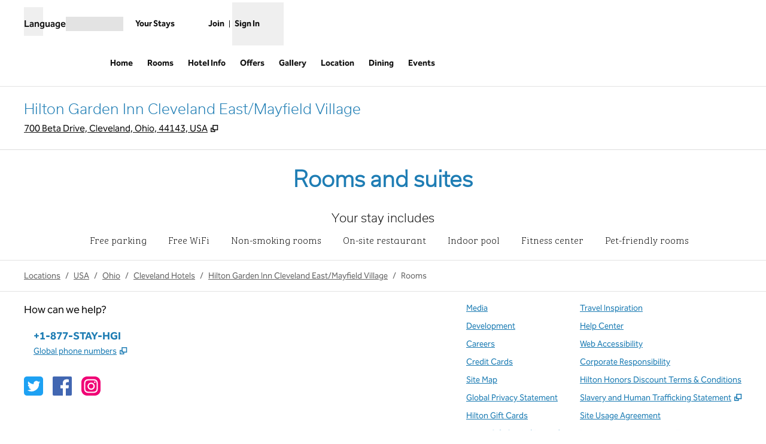

--- FILE ---
content_type: text/html; charset=utf-8
request_url: https://www.hilton.com/en/hotels/cleemgi-hilton-garden-inn-cleveland-east-mayfield-village/rooms/?category=accessible
body_size: 33717
content:
<!DOCTYPE html><html lang="en" dir="ltr"><head><meta charSet="utf-8" data-next-head=""/><meta name="viewport" content="width=device-width" data-next-head=""/><script>
// akam-sw.js install script version 1.3.6
"serviceWorker"in navigator&&"find"in[]&&function(){var e=new Promise(function(e){"complete"===document.readyState||!1?e():(window.addEventListener("load",function(){e()}),setTimeout(function(){"complete"!==document.readyState&&e()},1e4))}),n=window.akamServiceWorkerInvoked,r="1.3.6";if(n)aka3pmLog("akam-setup already invoked");else{window.akamServiceWorkerInvoked=!0,window.aka3pmLog=function(){window.akamServiceWorkerDebug&&console.log.apply(console,arguments)};function o(e){(window.BOOMR_mq=window.BOOMR_mq||[]).push(["addVar",{"sm.sw.s":e,"sm.sw.v":r}])}var i="/akam-sw.js",a=new Map;navigator.serviceWorker.addEventListener("message",function(e){var n,r,o=e.data;if(o.isAka3pm)if(o.command){var i=(n=o.command,(r=a.get(n))&&r.length>0?r.shift():null);i&&i(e.data.response)}else if(o.commandToClient)switch(o.commandToClient){case"enableDebug":window.akamServiceWorkerDebug||(window.akamServiceWorkerDebug=!0,aka3pmLog("Setup script debug enabled via service worker message"),v());break;case"boomerangMQ":o.payload&&(window.BOOMR_mq=window.BOOMR_mq||[]).push(o.payload)}aka3pmLog("akam-sw message: "+JSON.stringify(e.data))});var t=function(e){return new Promise(function(n){var r,o;r=e.command,o=n,a.has(r)||a.set(r,[]),a.get(r).push(o),navigator.serviceWorker.controller&&(e.isAka3pm=!0,navigator.serviceWorker.controller.postMessage(e))})},c=function(e){return t({command:"navTiming",navTiming:e})},s=null,m={},d=function(){var e=i;return s&&(e+="?othersw="+encodeURIComponent(s)),function(e,n){return new Promise(function(r,i){aka3pmLog("Registering service worker with URL: "+e),navigator.serviceWorker.register(e,n).then(function(e){aka3pmLog("ServiceWorker registration successful with scope: ",e.scope),r(e),o(1)}).catch(function(e){aka3pmLog("ServiceWorker registration failed: ",e),o(0),i(e)})})}(e,m)},g=navigator.serviceWorker.__proto__.register;if(navigator.serviceWorker.__proto__.register=function(n,r){return n.includes(i)?g.call(this,n,r):(aka3pmLog("Overriding registration of service worker for: "+n),s=new URL(n,window.location.href),m=r,navigator.serviceWorker.controller?new Promise(function(n,r){var o=navigator.serviceWorker.controller.scriptURL;if(o.includes(i)){var a=encodeURIComponent(s);o.includes(a)?(aka3pmLog("Cancelling registration as we already integrate other SW: "+s),navigator.serviceWorker.getRegistration().then(function(e){n(e)})):e.then(function(){aka3pmLog("Unregistering existing 3pm service worker"),navigator.serviceWorker.getRegistration().then(function(e){e.unregister().then(function(){return d()}).then(function(e){n(e)}).catch(function(e){r(e)})})})}else aka3pmLog("Cancelling registration as we already have akam-sw.js installed"),navigator.serviceWorker.getRegistration().then(function(e){n(e)})}):g.call(this,n,r))},navigator.serviceWorker.controller){var u=navigator.serviceWorker.controller.scriptURL;u.includes("/akam-sw.js")||u.includes("/akam-sw-preprod.js")||u.includes("/threepm-sw.js")||(aka3pmLog("Detected existing service worker. Removing and re-adding inside akam-sw.js"),s=new URL(u,window.location.href),e.then(function(){navigator.serviceWorker.getRegistration().then(function(e){m={scope:e.scope},e.unregister(),d()})}))}else e.then(function(){window.akamServiceWorkerPreprod&&(i="/akam-sw-preprod.js"),d()});if(window.performance){var w=window.performance.timing,l=w.responseEnd-w.responseStart;c(l)}e.then(function(){t({command:"pageLoad"})});var k=!1;function v(){window.akamServiceWorkerDebug&&!k&&(k=!0,aka3pmLog("Initializing debug functions at window scope"),window.aka3pmInjectSwPolicy=function(e){return t({command:"updatePolicy",policy:e})},window.aka3pmDisableInjectedPolicy=function(){return t({command:"disableInjectedPolicy"})},window.aka3pmDeleteInjectedPolicy=function(){return t({command:"deleteInjectedPolicy"})},window.aka3pmGetStateAsync=function(){return t({command:"getState"})},window.aka3pmDumpState=function(){aka3pmGetStateAsync().then(function(e){aka3pmLog(JSON.stringify(e,null,"\t"))})},window.aka3pmInjectTiming=function(e){return c(e)},window.aka3pmUpdatePolicyFromNetwork=function(){return t({command:"pullPolicyFromNetwork"})})}v()}}();</script>
<script src="/modules/assets/vendor/forter" type="text/javascript" async=""></script><title data-next-head="">Hilton Garden Inn Hotel Rooms in Mayfield Heights Ohio</title><link rel="icon" href="https://www.hilton.com/modules/assets/img/brand/GI/favicon_GI.svg" type="image/svg+xml" sizes="any" media="(prefers-color-scheme: light)" data-next-head=""/><link rel="icon" href="https://www.hilton.com/modules/assets/img/brand/GI/favicon_GI-dark.svg" type="image/svg+xml" sizes="any" media="(prefers-color-scheme: dark)" data-next-head=""/><link rel="icon" href="https://www.hilton.com/modules/assets/img/brand/GI/favicon_GI.png" type="image/png" media="(prefers-color-scheme: light)" data-next-head=""/><link rel="icon" href="https://www.hilton.com/modules/assets/img/brand/GI/favicon_GI-dark.png" type="image/png" media="(prefers-color-scheme: dark)" data-next-head=""/><meta name="twitter:card" content="summary" data-next-head=""/><meta name="twitter:site" content="@Hilton" data-next-head=""/><meta name="og:url" content="https://www.hilton.com/en/hotels/cleemgi-hilton-garden-inn-cleveland-east-mayfield-village/rooms/" data-next-head=""/><meta name="og:type" content="website" data-next-head=""/><meta name="og:title" content="Hilton Garden Inn Hotel Rooms in Mayfield Heights Ohio" data-next-head=""/><meta name="description" content="Get additional insight into our Hilton Garden Inn Cleveland East Mayfield Village hotel rooms. Reserve the hotel room or suite that fits your needs.
" data-next-head=""/><meta name="og:description" content="Get additional insight into our Hilton Garden Inn Cleveland East Mayfield Village hotel rooms. Reserve the hotel room or suite that fits your needs.
" data-next-head=""/><meta name="og:site_name" content="Hilton" data-next-head=""/><meta name="og:image" content="https://www.hilton.com/modules/assets/svgs/logos/GI.svg" data-next-head=""/><meta name="dx-ui-service" content="property-ui" data-next-head=""/><meta name="dx-version" content="dx-property-ui:723442" data-next-head=""/><link rel="canonical" href="https://www.hilton.com/en/hotels/cleemgi-hilton-garden-inn-cleveland-east-mayfield-village/rooms/" data-testid="canonical" data-next-head=""/><meta name="keywords" content="Cleveland, Ohio Hotel Rooms, Hotel rooms, mayfield ohio rooms, hotel rooms" data-next-head=""/><meta name="fb:app_id" content="253862148111843" data-next-head=""/><meta name="templateType" content="inspired" data-next-head=""/><link rel="preload" href="/dx_property_app/_next/static/css/07e3ffabadd10463.css" as="style"/><style data-next-head="">.theme-gi .theme-primary, .theme-gi.legacy-surfaces .theme-primary.surface-base, .theme-gi.legacy-surfaces .theme-primary.surface-alternate, .theme-gi.legacy-surfaces .theme-primary.surface-inverse, .theme-gi.legacy-surfaces .theme-primary.surface-black { --theme-colors-main: var(--color-gi-primary, var(--color-global-primary)); --theme-colors-contrast: var(--color-gi-primary-contrast, var(--color-global-primary-contrast)); --theme-colors-accent: var(--color-gi-primary-accent, var(--color-gi-accent)); --theme-colors-border-accent: var(--color-gi-primary-border-accent, var(--color-gi-border-accent)); --theme-colors-heading-accent: var(--color-gi-primary-heading-accent, var(--color-gi-heading-accent)); --theme-colors-icon-accent: var(--color-gi-primary-icon-accent, var(--color-gi-icon-accent)); --ds-color-background: rgb(var(--theme-colors-main)); --ds-color-text: rgb(var(--theme-colors-contrast)); --ds-color-border: rgb(var(--theme-colors-contrast)); --ds-color-text-accent: rgb(var(--theme-colors-accent)); --ds-color-border-accent: rgb(var(--theme-colors-border-accent)); --ds-color-headline: rgb(var(--theme-colors-contrast)); .osc-header-wrapper { --ds-color-background: rgb(var(--theme-colors-main)); } .osc-segmented-controls { --b-color: rgb(var(--color-border-alt)); } color: rgb(var(--theme-colors-contrast)); background-color: rgb(var(--theme-colors-main)); } .theme-gi .theme-secondary, .theme-gi.legacy-surfaces .theme-secondary.surface-base, .theme-gi.legacy-surfaces .theme-secondary.surface-alternate, .theme-gi.legacy-surfaces .theme-secondary.surface-inverse, .theme-gi.legacy-surfaces .theme-secondary.surface-black { --theme-colors-main: var(--color-gi-secondary, var(--color-global-secondary)); --theme-colors-contrast: var(--color-gi-secondary-contrast, var(--color-global-secondary-contrast)); --theme-colors-accent: var(--color-gi-secondary-accent, var(--color-gi-accent)); --theme-colors-border-accent: var(--color-gi-secondary-border-accent, var(--color-gi-border-accent)); --theme-colors-heading-accent: var(--color-gi-secondary-heading-accent, var(--color-gi-heading-accent)); --theme-colors-icon-accent: var(--color-gi-secondary-icon-accent, var(--color-gi-icon-accent)); --ds-color-background: rgb(var(--theme-colors-main)); --ds-color-text: rgb(var(--theme-colors-contrast)); --ds-color-border: rgb(var(--theme-colors-contrast)); --ds-color-text-accent: rgb(var(--theme-colors-accent)); --ds-color-border-accent: rgb(var(--theme-colors-border-accent)); --ds-color-headline: rgb(var(--theme-colors-contrast)); .osc-header-wrapper { --ds-color-background: rgb(var(--theme-colors-main)); } .osc-segmented-controls { --b-color: rgb(var(--color-border-alt)); } color: rgb(var(--theme-colors-contrast)); background-color: rgb(var(--theme-colors-main)); } .theme-gi .theme-tertiary, .theme-gi.legacy-surfaces .theme-tertiary.surface-base, .theme-gi.legacy-surfaces .theme-tertiary.surface-alternate, .theme-gi.legacy-surfaces .theme-tertiary.surface-inverse, .theme-gi.legacy-surfaces .theme-tertiary.surface-black { --theme-colors-main: var(--color-gi-tertiary, var(--color-global-tertiary)); --theme-colors-contrast: var(--color-gi-tertiary-contrast, var(--color-global-tertiary-contrast)); --theme-colors-accent: var(--color-gi-tertiary-accent, var(--color-gi-accent)); --theme-colors-border-accent: var(--color-gi-tertiary-border-accent, var(--color-gi-border-accent)); --theme-colors-heading-accent: var(--color-gi-tertiary-heading-accent, var(--color-gi-heading-accent)); --theme-colors-icon-accent: var(--color-gi-tertiary-icon-accent, var(--color-gi-icon-accent)); --ds-color-background: rgb(var(--theme-colors-main)); --ds-color-text: rgb(var(--theme-colors-contrast)); --ds-color-border: rgb(var(--theme-colors-contrast)); --ds-color-text-accent: rgb(var(--theme-colors-accent)); --ds-color-border-accent: rgb(var(--theme-colors-border-accent)); --ds-color-headline: rgb(var(--theme-colors-contrast)); .osc-header-wrapper { --ds-color-background: rgb(var(--theme-colors-main)); } .osc-segmented-controls { --b-color: rgb(var(--color-border-alt)); } color: rgb(var(--theme-colors-contrast)); background-color: rgb(var(--theme-colors-main)); } .theme-gi .color-primary-override { --color-bg: var(--theme-colors-main); --color-primary: var(--theme-colors-contrast); --color-primary-alt: var(--theme-colors-contrast); }</style><script type="application/ld+json" data-next-head="">{"@context":"http://schema.org","@type":"Hotel","name":"Hilton Garden Inn Cleveland East/Mayfield Village","containsPlace":[{"@type":"HotelRoom","name":"1 King Bed Junior Suite Nonsmoking Sofabed","image":["https://www.hilton.com/im/en/CLEEMGI/3673141/jr.kingsuite.jpg?impolicy=crop&cw=5000&ch=2812&gravity=NorthWest&xposition=0&yposition=0&rw=1200&rh=675","https://www.hilton.com/im/en/CLEEMGI/3673141/jr.kingsuite.jpg?impolicy=crop&cw=3750&ch=2812&gravity=NorthWest&xposition=625&yposition=0&rw=1200&rh=900","https://www.hilton.com/im/en/CLEEMGI/3670009/jr.-kingsuite-bedroom.jpg?impolicy=crop&cw=5000&ch=2812&gravity=NorthWest&xposition=0&yposition=0&rw=1200&rh=675","https://www.hilton.com/im/en/CLEEMGI/3670009/jr.-kingsuite-bedroom.jpg?impolicy=crop&cw=3750&ch=2812&gravity=NorthWest&xposition=625&yposition=0&rw=1200&rh=900"],"description":"Separate living area, sofa bed, 2 HDTVs, complimentary WiFi, refrigerator, microwave Unwind in this convenient junior suite, which offers a separate bedroom and a living area with sofa bed. Both the bedroom and the living area feature a 32-inch HDTV. Stay on top of business at the desk with ergonomic chair and keep in touch with complimentary WiFi and remote printing.Make use of a range of home comforts including a microwave, mini-refrigerator, and a Keurig® coffeemaker. Unwind with your own music on the alarm clock with MP3 connection. Experience a comfortable night's sleep in the king Garden Sleep System bed.","bed":{"@type":"BedDetails","typeOfBed":"king","numberOfBeds":1},"occupancy":{"@type":"QuantitativeValue","maxValue":4},"amenityFeature":[{"@type":"LocationFeatureSpecification","value":true,"name":"Sleeps 4"},{"@type":"LocationFeatureSpecification","value":true,"name":"Mini refrigerator"},{"@type":"LocationFeatureSpecification","value":true,"name":"Scald-proof shower/tub"},{"@type":"LocationFeatureSpecification","value":true,"name":"Sofa bed"},{"@type":"LocationFeatureSpecification","value":true,"name":"Microwave"},{"@type":"LocationFeatureSpecification","value":true,"name":"Coffee maker"},{"@type":"LocationFeatureSpecification","value":true,"name":"250 thread count sheets"},{"@type":"LocationFeatureSpecification","value":true,"name":"LCD TV"},{"@type":"LocationFeatureSpecification","value":true,"name":"26-inch HDTV"},{"@type":"LocationFeatureSpecification","value":true,"name":"Hairdryer"},{"@type":"LocationFeatureSpecification","value":true,"name":"Iron"},{"@type":"LocationFeatureSpecification","value":true,"name":"Iron/ironing board"},{"@type":"LocationFeatureSpecification","value":true,"name":"Neutrogena(R) bath amenities"},{"@type":"LocationFeatureSpecification","value":true,"name":"Air conditioning"},{"@type":"LocationFeatureSpecification","value":true,"name":"Alarms - Audible"},{"@type":"LocationFeatureSpecification","value":true,"name":"Arm Chair with Ottoman"},{"@type":"LocationFeatureSpecification","value":true,"name":"Automatic Door Closer"},{"@type":"LocationFeatureSpecification","value":true,"name":"Black-Out Curtains"},{"@type":"LocationFeatureSpecification","value":true,"name":"Clock Radio w/ MP3 Connection"},{"@type":"LocationFeatureSpecification","value":true,"name":"Complimentary HBO(R)"},{"@type":"LocationFeatureSpecification","value":true,"name":"Complimentary Remote Printing"},{"@type":"LocationFeatureSpecification","value":true,"name":"Controlled Access Corridors"},{"@type":"LocationFeatureSpecification","value":true,"name":"Convenient Electrical Outlets"},{"@type":"LocationFeatureSpecification","value":true,"name":"Curved Shower Rod"},{"@type":"LocationFeatureSpecification","value":true,"name":"Desk Level Electric Plugs"},{"@type":"LocationFeatureSpecification","value":true,"name":"Desk Level HSIA Connection"},{"@type":"LocationFeatureSpecification","value":true,"name":"Desk Level Phone Jacks"},{"@type":"LocationFeatureSpecification","value":true,"name":"Double Locking Doors"},{"@type":"LocationFeatureSpecification","value":true,"name":"Duvet Covers"},{"@type":"LocationFeatureSpecification","value":true,"name":"Electronic Smoke Detector"},{"@type":"LocationFeatureSpecification","value":true,"name":"Emergency Call Button on Phone"},{"@type":"LocationFeatureSpecification","value":true,"name":"Ergonomic Mirra Desk Chair"},{"@type":"LocationFeatureSpecification","value":true,"name":"Evening Room Service Available"},{"@type":"LocationFeatureSpecification","value":true,"name":"Feather Pillows Non Allergenic"},{"@type":"LocationFeatureSpecification","value":true,"name":"Granite Counter Tops/Vanities"},{"@type":"LocationFeatureSpecification","value":true,"name":"High Speed Internet-NoCharge"},{"@type":"LocationFeatureSpecification","value":true,"name":"In-Room Fitness Videos"},{"@type":"LocationFeatureSpecification","value":true,"name":"In-Room Movie Channel"},{"@type":"LocationFeatureSpecification","value":true,"name":"Lever Door Handles"},{"@type":"LocationFeatureSpecification","value":true,"name":"Newspaper M-F (USA Today)"},{"@type":"LocationFeatureSpecification","value":true,"name":"Pacific Coast Down Comforter"},{"@type":"LocationFeatureSpecification","value":true,"name":"Pacific Coast Down Pillows"},{"@type":"LocationFeatureSpecification","value":true,"name":"Room Accessible by Request"},{"@type":"LocationFeatureSpecification","value":true,"name":"Self Laundry Available"},{"@type":"LocationFeatureSpecification","value":true,"name":"TV-Cable"},{"@type":"LocationFeatureSpecification","value":true,"name":"TV-Premium HBO,CNN,ESPN"},{"@type":"LocationFeatureSpecification","value":true,"name":"Telephone - Auto Wakeup"},{"@type":"LocationFeatureSpecification","value":true,"name":"The Garden Sleep SystemTM"},{"@type":"LocationFeatureSpecification","value":true,"name":"Thermostat (adjustable)"},{"@type":"LocationFeatureSpecification","value":true,"name":"Two Phones with Voicemail"},{"@type":"LocationFeatureSpecification","value":true,"name":"Visual Strobe/Hearing Impaired"},{"@type":"LocationFeatureSpecification","value":true,"name":"Wide Angle Door Viewer"},{"@type":"LocationFeatureSpecification","value":true,"name":"Work Desk with Adjustable Lamp"}]},{"@type":"HotelRoom","name":"1 King Bed","image":["https://www.hilton.com/im/en/CLEEMGI/3666220/kingrm-bedroom.jpg?impolicy=crop&cw=5000&ch=2812&gravity=NorthWest&xposition=0&yposition=0&rw=1200&rh=675","https://www.hilton.com/im/en/CLEEMGI/3666220/kingrm-bedroom.jpg?impolicy=crop&cw=3750&ch=2812&gravity=NorthWest&xposition=625&yposition=0&rw=1200&rh=900"],"description":"Complimentary WiFi, HDTV, desk and ergonomic chair, refrigerator, microwave Enjoy your stay in this king room. Settle down and watch the 32-inch HDTV or listen to music on the alarm clock radio with MP3 connection. Stay on top of business at the desk with ergonomic chair and keep in touch with complimentary WiFi and remote printing.Make use of a range of home comforts including a microwave, mini-refrigerator, and a Keurig® coffeemaker. Experience a comfortable night's sleep in the king Garden Sleep System bed.","bed":{"@type":"BedDetails","typeOfBed":"king","numberOfBeds":1},"occupancy":{"@type":"QuantitativeValue","maxValue":3},"amenityFeature":[{"@type":"LocationFeatureSpecification","value":true,"name":"Sleeps 3"}]},{"@type":"HotelRoom","name":"1 King Bed","image":["https://www.hilton.com/im/en/CLEEMGI/3666220/kingrm-bedroom.jpg?impolicy=crop&cw=5000&ch=2812&gravity=NorthWest&xposition=0&yposition=0&rw=1200&rh=675","https://www.hilton.com/im/en/CLEEMGI/3666220/kingrm-bedroom.jpg?impolicy=crop&cw=3750&ch=2812&gravity=NorthWest&xposition=625&yposition=0&rw=1200&rh=900"],"description":"Complimentary WiFi, HDTV, desk and ergonomic chair, refrigerator, microwave Enjoy your stay in this king room. Settle down and watch the 32-inch HDTV or listen to music on the alarm clock radio with MP3 connection. Stay on top of business at the desk with ergonomic chair and keep in touch with complimentary WiFi and remote printing.Make use of a range of home comforts including a microwave, mini-refrigerator, and a Keurig® coffeemaker. Experience a comfortable night's sleep in the king Garden Sleep System bed.","bed":{"@type":"BedDetails","typeOfBed":"king","numberOfBeds":1},"occupancy":{"@type":"QuantitativeValue","maxValue":3},"amenityFeature":[{"@type":"LocationFeatureSpecification","value":true,"name":"Sleeps 3"},{"@type":"LocationFeatureSpecification","value":true,"name":"Mini refrigerator"},{"@type":"LocationFeatureSpecification","value":true,"name":"Scald-proof shower/tub"},{"@type":"LocationFeatureSpecification","value":true,"name":"Seating area with sofa"},{"@type":"LocationFeatureSpecification","value":true,"name":"Microwave"},{"@type":"LocationFeatureSpecification","value":true,"name":"Coffee maker"},{"@type":"LocationFeatureSpecification","value":true,"name":"250 thread count sheets"},{"@type":"LocationFeatureSpecification","value":true,"name":"LCD TV"},{"@type":"LocationFeatureSpecification","value":true,"name":"26-inch HDTV"},{"@type":"LocationFeatureSpecification","value":true,"name":"Hairdryer"},{"@type":"LocationFeatureSpecification","value":true,"name":"Iron"},{"@type":"LocationFeatureSpecification","value":true,"name":"Iron/ironing board"},{"@type":"LocationFeatureSpecification","value":true,"name":"Neutrogena(R) bath amenities"},{"@type":"LocationFeatureSpecification","value":true,"name":"Air conditioning"},{"@type":"LocationFeatureSpecification","value":true,"name":"Alarms - Audible"},{"@type":"LocationFeatureSpecification","value":true,"name":"Arm Chair with Ottoman"},{"@type":"LocationFeatureSpecification","value":true,"name":"Automatic Door Closer"},{"@type":"LocationFeatureSpecification","value":true,"name":"Black-Out Curtains"},{"@type":"LocationFeatureSpecification","value":true,"name":"Clock Radio w/ MP3 Connection"},{"@type":"LocationFeatureSpecification","value":true,"name":"Complimentary HBO(R)"},{"@type":"LocationFeatureSpecification","value":true,"name":"Complimentary Remote Printing"},{"@type":"LocationFeatureSpecification","value":true,"name":"Controlled Access Corridors"},{"@type":"LocationFeatureSpecification","value":true,"name":"Convenient Electrical Outlets"},{"@type":"LocationFeatureSpecification","value":true,"name":"Curved Shower Rod"},{"@type":"LocationFeatureSpecification","value":true,"name":"Desk Level Electric Plugs"},{"@type":"LocationFeatureSpecification","value":true,"name":"Desk Level HSIA Connection"},{"@type":"LocationFeatureSpecification","value":true,"name":"Desk Level Phone Jacks"},{"@type":"LocationFeatureSpecification","value":true,"name":"Double Locking Doors"},{"@type":"LocationFeatureSpecification","value":true,"name":"Duvet Covers"},{"@type":"LocationFeatureSpecification","value":true,"name":"Electronic Smoke Detector"},{"@type":"LocationFeatureSpecification","value":true,"name":"Emergency Call Button on Phone"},{"@type":"LocationFeatureSpecification","value":true,"name":"Ergonomic Mirra Desk Chair"},{"@type":"LocationFeatureSpecification","value":true,"name":"Evening Room Service Available"},{"@type":"LocationFeatureSpecification","value":true,"name":"Feather Pillows Non Allergenic"},{"@type":"LocationFeatureSpecification","value":true,"name":"Granite Counter Tops/Vanities"},{"@type":"LocationFeatureSpecification","value":true,"name":"High Speed Internet-NoCharge"},{"@type":"LocationFeatureSpecification","value":true,"name":"In-Room Fitness Videos"},{"@type":"LocationFeatureSpecification","value":true,"name":"In-Room Movie Channel"},{"@type":"LocationFeatureSpecification","value":true,"name":"Lever Door Handles"},{"@type":"LocationFeatureSpecification","value":true,"name":"Newspaper M-F (USA Today)"},{"@type":"LocationFeatureSpecification","value":true,"name":"Pacific Coast Down Comforter"},{"@type":"LocationFeatureSpecification","value":true,"name":"Pacific Coast Down Pillows"},{"@type":"LocationFeatureSpecification","value":true,"name":"Room Accessible by Request"},{"@type":"LocationFeatureSpecification","value":true,"name":"Self Laundry Available"},{"@type":"LocationFeatureSpecification","value":true,"name":"TV-Cable"},{"@type":"LocationFeatureSpecification","value":true,"name":"TV-Premium HBO,CNN,ESPN"},{"@type":"LocationFeatureSpecification","value":true,"name":"Telephone - Auto Wakeup"},{"@type":"LocationFeatureSpecification","value":true,"name":"The Garden Sleep SystemTM"},{"@type":"LocationFeatureSpecification","value":true,"name":"Thermostat (adjustable)"},{"@type":"LocationFeatureSpecification","value":true,"name":"Two Phones with Voicemail"},{"@type":"LocationFeatureSpecification","value":true,"name":"Visual Strobe/Hearing Impaired"},{"@type":"LocationFeatureSpecification","value":true,"name":"Wide Angle Door Viewer"},{"@type":"LocationFeatureSpecification","value":true,"name":"Work Desk with Adjustable Lamp"}]},{"@type":"HotelRoom","name":"1 King Mobility/hearing Accessible Ri Shwr","image":[],"description":"This mobility and hearing accessible standard room features one king-sized bed, and a roll-in shower. The room also has a visual alarm, and notification devices for the doorbell or door knock and incoming telephone calls. Roll-in shower with attached accessible seating, lowered vanity in bathroom, and lowered closet shelf. And the pursuit of the perfect night's stay continues with an evolution of innovative new amenities including the bed, chair and television. The ergonomic chair is good for your back and better for work. Enjoy your favorite television show on our 36-inch HDTV. There's also a microwave, refrigerator and coffee/tea maker to help you feel at home. And for conducting business, our rooms ensure your productivity thanks to the spacious work desk, two telephones with voicemail, local and toll free calls, all complimentary. Any corresponding photo may not reflect the specific accessible room type or room feature.","bed":{"@type":"BedDetails","typeOfBed":"king","numberOfBeds":1},"occupancy":{"@type":"QuantitativeValue","maxValue":3},"amenityFeature":[{"@type":"LocationFeatureSpecification","value":true,"name":"Sleeps 3"},{"@type":"LocationFeatureSpecification","value":true,"name":"Mini refrigerator"},{"@type":"LocationFeatureSpecification","value":true,"name":"Scald-proof shower/tub"},{"@type":"LocationFeatureSpecification","value":true,"name":"Microwave"},{"@type":"LocationFeatureSpecification","value":true,"name":"Coffee maker"},{"@type":"LocationFeatureSpecification","value":true,"name":"250 thread count sheets"},{"@type":"LocationFeatureSpecification","value":true,"name":"LCD TV"},{"@type":"LocationFeatureSpecification","value":true,"name":"26-inch HDTV"},{"@type":"LocationFeatureSpecification","value":true,"name":"Hairdryer"},{"@type":"LocationFeatureSpecification","value":true,"name":"Iron"},{"@type":"LocationFeatureSpecification","value":true,"name":"Iron/ironing board"},{"@type":"LocationFeatureSpecification","value":true,"name":"Neutrogena(R) bath amenities"},{"@type":"LocationFeatureSpecification","value":true,"name":"Alarms - Audible"},{"@type":"LocationFeatureSpecification","value":true,"name":"Arm Chair with Ottoman"},{"@type":"LocationFeatureSpecification","value":true,"name":"Automatic Door Closer"},{"@type":"LocationFeatureSpecification","value":true,"name":"Black-Out Curtains"},{"@type":"LocationFeatureSpecification","value":true,"name":"Clock Radio w/ MP3 Connection"},{"@type":"LocationFeatureSpecification","value":true,"name":"Complimentary HBO(R)"},{"@type":"LocationFeatureSpecification","value":true,"name":"Complimentary Remote Printing"},{"@type":"LocationFeatureSpecification","value":true,"name":"Controlled Access Corridors"},{"@type":"LocationFeatureSpecification","value":true,"name":"Convenient Electrical Outlets"},{"@type":"LocationFeatureSpecification","value":true,"name":"Curved Shower Rod"},{"@type":"LocationFeatureSpecification","value":true,"name":"Desk Level Electric Plugs"},{"@type":"LocationFeatureSpecification","value":true,"name":"Desk Level HSIA Connection"},{"@type":"LocationFeatureSpecification","value":true,"name":"Desk Level Phone Jacks"},{"@type":"LocationFeatureSpecification","value":true,"name":"Double Locking Doors"},{"@type":"LocationFeatureSpecification","value":true,"name":"Duvet Covers"},{"@type":"LocationFeatureSpecification","value":true,"name":"Electronic Smoke Detector"},{"@type":"LocationFeatureSpecification","value":true,"name":"Emergency Call Button on Phone"},{"@type":"LocationFeatureSpecification","value":true,"name":"Ergonomic Mirra Desk Chair"},{"@type":"LocationFeatureSpecification","value":true,"name":"Evening Room Service Available"},{"@type":"LocationFeatureSpecification","value":true,"name":"Feather Pillows Non Allergenic"},{"@type":"LocationFeatureSpecification","value":true,"name":"Granite Counter Tops/Vanities"},{"@type":"LocationFeatureSpecification","value":true,"name":"High Speed Internet-NoCharge"},{"@type":"LocationFeatureSpecification","value":true,"name":"In-Room Fitness Videos"},{"@type":"LocationFeatureSpecification","value":true,"name":"In-Room Movie Channel"},{"@type":"LocationFeatureSpecification","value":true,"name":"Lever Door Handles"},{"@type":"LocationFeatureSpecification","value":true,"name":"Newspaper M-F (USA Today)"},{"@type":"LocationFeatureSpecification","value":true,"name":"Pacific Coast Down Comforter"},{"@type":"LocationFeatureSpecification","value":true,"name":"Pacific Coast Down Pillows"},{"@type":"LocationFeatureSpecification","value":true,"name":"Room Accessible by Request"},{"@type":"LocationFeatureSpecification","value":true,"name":"Self Laundry Available"},{"@type":"LocationFeatureSpecification","value":true,"name":"TV-Cable"},{"@type":"LocationFeatureSpecification","value":true,"name":"TV-Premium HBO,CNN,ESPN"},{"@type":"LocationFeatureSpecification","value":true,"name":"Telephone - Auto Wakeup"},{"@type":"LocationFeatureSpecification","value":true,"name":"The Garden Sleep SystemTM"},{"@type":"LocationFeatureSpecification","value":true,"name":"Thermostat (adjustable)"},{"@type":"LocationFeatureSpecification","value":true,"name":"Two Phones with Voicemail"},{"@type":"LocationFeatureSpecification","value":true,"name":"Visual Strobe/Hearing Impaired"},{"@type":"LocationFeatureSpecification","value":true,"name":"Wide Angle Door Viewer"},{"@type":"LocationFeatureSpecification","value":true,"name":"Work Desk with Adjustable Lamp"}]},{"@type":"HotelRoom","name":"1 King Bed Whirlpool Nonsmoking","image":[],"description":"COMP WIFI- BED WITH ADJUSTABLE FIRMNESS DIAL HI DEF.FLAT SCREEN TV-FRIDGE-POD COFFEE BRWR","bed":{"@type":"BedDetails","typeOfBed":"king","numberOfBeds":1},"occupancy":{"@type":"QuantitativeValue","maxValue":3},"amenityFeature":[{"@type":"LocationFeatureSpecification","value":true,"name":"Sleeps 3"},{"@type":"LocationFeatureSpecification","value":true,"name":"Mini refrigerator"},{"@type":"LocationFeatureSpecification","value":true,"name":"Scald-proof shower/tub"},{"@type":"LocationFeatureSpecification","value":true,"name":"Microwave"},{"@type":"LocationFeatureSpecification","value":true,"name":"Keurig"},{"@type":"LocationFeatureSpecification","value":true,"name":"250 thread count sheets"},{"@type":"LocationFeatureSpecification","value":true,"name":"LCD TV"},{"@type":"LocationFeatureSpecification","value":true,"name":"26-inch HDTV"},{"@type":"LocationFeatureSpecification","value":true,"name":"Hairdryer"},{"@type":"LocationFeatureSpecification","value":true,"name":"Iron"},{"@type":"LocationFeatureSpecification","value":true,"name":"Iron/ironing board"},{"@type":"LocationFeatureSpecification","value":true,"name":"Neutrogena(R) bath amenities"},{"@type":"LocationFeatureSpecification","value":true,"name":"Air conditioning"},{"@type":"LocationFeatureSpecification","value":true,"name":"Alarms - Audible"},{"@type":"LocationFeatureSpecification","value":true,"name":"Arm Chair with Ottoman"},{"@type":"LocationFeatureSpecification","value":true,"name":"Automatic Door Closer"},{"@type":"LocationFeatureSpecification","value":true,"name":"Black-Out Curtains"},{"@type":"LocationFeatureSpecification","value":true,"name":"Clock Radio w/ MP3 Connection"},{"@type":"LocationFeatureSpecification","value":true,"name":"Complimentary Beverage"},{"@type":"LocationFeatureSpecification","value":true,"name":"Complimentary HBO(R)"},{"@type":"LocationFeatureSpecification","value":true,"name":"Complimentary Remote Printing"},{"@type":"LocationFeatureSpecification","value":true,"name":"Controlled Access Corridors"},{"@type":"LocationFeatureSpecification","value":true,"name":"Convenient Electrical Outlets"},{"@type":"LocationFeatureSpecification","value":true,"name":"Curved Shower Rod"},{"@type":"LocationFeatureSpecification","value":true,"name":"Desk Level Electric Plugs"},{"@type":"LocationFeatureSpecification","value":true,"name":"Desk Level HSIA Connection"},{"@type":"LocationFeatureSpecification","value":true,"name":"Desk Level Phone Jacks"},{"@type":"LocationFeatureSpecification","value":true,"name":"Double Locking Doors"},{"@type":"LocationFeatureSpecification","value":true,"name":"Duvet Covers"},{"@type":"LocationFeatureSpecification","value":true,"name":"Electronic Smoke Detector"},{"@type":"LocationFeatureSpecification","value":true,"name":"Emergency Call Button on Phone"},{"@type":"LocationFeatureSpecification","value":true,"name":"Ergonomic Mirra Desk Chair"},{"@type":"LocationFeatureSpecification","value":true,"name":"Evening Room Service Available"},{"@type":"LocationFeatureSpecification","value":true,"name":"Feather Pillows Non Allergenic"},{"@type":"LocationFeatureSpecification","value":true,"name":"Granite Counter Tops/Vanities"},{"@type":"LocationFeatureSpecification","value":true,"name":"High Speed Internet-NoCharge"},{"@type":"LocationFeatureSpecification","value":true,"name":"In-Room Fitness Videos"},{"@type":"LocationFeatureSpecification","value":true,"name":"In-Room Movie Channel"},{"@type":"LocationFeatureSpecification","value":true,"name":"Lever Door Handles"},{"@type":"LocationFeatureSpecification","value":true,"name":"Newspaper M-F (USA Today)"},{"@type":"LocationFeatureSpecification","value":true,"name":"Pacific Coast Down Comforter"},{"@type":"LocationFeatureSpecification","value":true,"name":"Pacific Coast Down Pillows"},{"@type":"LocationFeatureSpecification","value":true,"name":"Room Accessible by Request"},{"@type":"LocationFeatureSpecification","value":true,"name":"Self Laundry Available"},{"@type":"LocationFeatureSpecification","value":true,"name":"TV-Cable"},{"@type":"LocationFeatureSpecification","value":true,"name":"TV-Premium HBO,CNN,ESPN"},{"@type":"LocationFeatureSpecification","value":true,"name":"Telephone - Auto Wakeup"},{"@type":"LocationFeatureSpecification","value":true,"name":"The Garden Sleep SystemTM"},{"@type":"LocationFeatureSpecification","value":true,"name":"Thermostat (adjustable)"},{"@type":"LocationFeatureSpecification","value":true,"name":"Two Phones with Voicemail"},{"@type":"LocationFeatureSpecification","value":true,"name":"Visual Strobe/Hearing Impaired"},{"@type":"LocationFeatureSpecification","value":true,"name":"Wide Angle Door Viewer"},{"@type":"LocationFeatureSpecification","value":true,"name":"Work Desk with Adjustable Lamp"}]},{"@type":"HotelRoom","name":"1Kng Suite Mobility/hearing Access Ri Shwr","image":["https://www.hilton.com/im/en/CLEEMGI/3672130/kingaccess-living-room.jpg?impolicy=crop&cw=5000&ch=2812&gravity=NorthWest&xposition=0&yposition=0&rw=1200&rh=675","https://www.hilton.com/im/en/CLEEMGI/3672130/kingaccess-living-room.jpg?impolicy=crop&cw=3750&ch=2812&gravity=NorthWest&xposition=625&yposition=0&rw=1200&rh=900","https://www.hilton.com/im/en/CLEEMGI/3671917/kingaccess-bedroom.jpg?impolicy=crop&cw=5000&ch=2812&gravity=NorthWest&xposition=0&yposition=0&rw=1200&rh=675","https://www.hilton.com/im/en/CLEEMGI/3671917/kingaccess-bedroom.jpg?impolicy=crop&cw=3750&ch=2812&gravity=NorthWest&xposition=625&yposition=0&rw=1200&rh=900","https://www.hilton.com/im/en/CLEEMGI/1749742/kingaccess-0029.jpg?impolicy=crop&cw=5000&ch=2812&gravity=NorthWest&xposition=0&yposition=0&rw=1200&rh=675","https://www.hilton.com/im/en/CLEEMGI/1749742/kingaccess-0029.jpg?impolicy=crop&cw=3750&ch=2812&gravity=NorthWest&xposition=625&yposition=0&rw=1200&rh=900"],"description":"This mobility and hearing accessible whirlpool one bedroom suite features one king-sized bed, and a roll-in shower. The room also has a visual alarm, and notification devices for the doorbell or door knock and incoming telephone calls. Roll-in shower with attached accessible seating, lowered vanity in bathroom, and lowered closet shelf. The pursuit of the perfect night's stay continues with new amenities including the bed, chair and TV. The ergonomic chair is good for your back and better for work. Enjoy your favorite TV on our 36-inch HDTV. There's also a microwave, refrigerator and coffee/tea maker to help you feel at home. A separate living area with a full-sized pull out sofa bed, coffee table and TV. For conducting business, our rooms offers a spacious work desk, two telephones with voicemail, local and toll free calls, all complimentary. Any corresponding photo may not reflect the specific accessible room type or room feature.","bed":{"@type":"BedDetails","typeOfBed":"king","numberOfBeds":1},"occupancy":{"@type":"QuantitativeValue","maxValue":4},"amenityFeature":[{"@type":"LocationFeatureSpecification","value":true,"name":"Sleeps 4"},{"@type":"LocationFeatureSpecification","value":true,"name":"Mini refrigerator"},{"@type":"LocationFeatureSpecification","value":true,"name":"Scald-proof shower/tub"},{"@type":"LocationFeatureSpecification","value":true,"name":"Microwave"},{"@type":"LocationFeatureSpecification","value":true,"name":"Coffee maker"},{"@type":"LocationFeatureSpecification","value":true,"name":"250 thread count sheets"},{"@type":"LocationFeatureSpecification","value":true,"name":"LCD TV"},{"@type":"LocationFeatureSpecification","value":true,"name":"26-inch HDTV"},{"@type":"LocationFeatureSpecification","value":true,"name":"Hairdryer"},{"@type":"LocationFeatureSpecification","value":true,"name":"Iron"},{"@type":"LocationFeatureSpecification","value":true,"name":"Iron/ironing board"},{"@type":"LocationFeatureSpecification","value":true,"name":"Neutrogena(R) bath amenities"},{"@type":"LocationFeatureSpecification","value":true,"name":"Air conditioning"},{"@type":"LocationFeatureSpecification","value":true,"name":"Alarms - Audible"},{"@type":"LocationFeatureSpecification","value":true,"name":"Arm Chair with Ottoman"},{"@type":"LocationFeatureSpecification","value":true,"name":"Automatic Door Closer"},{"@type":"LocationFeatureSpecification","value":true,"name":"Black-Out Curtains"},{"@type":"LocationFeatureSpecification","value":true,"name":"Clock Radio w/ MP3 Connection"},{"@type":"LocationFeatureSpecification","value":true,"name":"Complimentary HBO(R)"},{"@type":"LocationFeatureSpecification","value":true,"name":"Complimentary Remote Printing"},{"@type":"LocationFeatureSpecification","value":true,"name":"Controlled Access Corridors"},{"@type":"LocationFeatureSpecification","value":true,"name":"Convenient Electrical Outlets"},{"@type":"LocationFeatureSpecification","value":true,"name":"Curved Shower Rod"},{"@type":"LocationFeatureSpecification","value":true,"name":"Desk Level Electric Plugs"},{"@type":"LocationFeatureSpecification","value":true,"name":"Desk Level HSIA Connection"},{"@type":"LocationFeatureSpecification","value":true,"name":"Desk Level Phone Jacks"},{"@type":"LocationFeatureSpecification","value":true,"name":"Double Locking Doors"},{"@type":"LocationFeatureSpecification","value":true,"name":"Duvet Covers"},{"@type":"LocationFeatureSpecification","value":true,"name":"Electronic Smoke Detector"},{"@type":"LocationFeatureSpecification","value":true,"name":"Emergency Call Button on Phone"},{"@type":"LocationFeatureSpecification","value":true,"name":"Ergonomic Mirra Desk Chair"},{"@type":"LocationFeatureSpecification","value":true,"name":"Evening Room Service Available"},{"@type":"LocationFeatureSpecification","value":true,"name":"Feather Pillows Non Allergenic"},{"@type":"LocationFeatureSpecification","value":true,"name":"Granite Counter Tops/Vanities"},{"@type":"LocationFeatureSpecification","value":true,"name":"High Speed Internet-NoCharge"},{"@type":"LocationFeatureSpecification","value":true,"name":"In-Room Fitness Videos"},{"@type":"LocationFeatureSpecification","value":true,"name":"In-Room Movie Channel"},{"@type":"LocationFeatureSpecification","value":true,"name":"Lever Door Handles"},{"@type":"LocationFeatureSpecification","value":true,"name":"Newspaper M-F (USA Today)"},{"@type":"LocationFeatureSpecification","value":true,"name":"Pacific Coast Down Comforter"},{"@type":"LocationFeatureSpecification","value":true,"name":"Pacific Coast Down Pillows"},{"@type":"LocationFeatureSpecification","value":true,"name":"Room Accessible by Request"},{"@type":"LocationFeatureSpecification","value":true,"name":"Self Laundry Available"},{"@type":"LocationFeatureSpecification","value":true,"name":"TV-Cable"},{"@type":"LocationFeatureSpecification","value":true,"name":"TV-Premium HBO,CNN,ESPN"},{"@type":"LocationFeatureSpecification","value":true,"name":"Telephone - Auto Wakeup"},{"@type":"LocationFeatureSpecification","value":true,"name":"The Garden Sleep SystemTM"},{"@type":"LocationFeatureSpecification","value":true,"name":"Thermostat (adjustable)"},{"@type":"LocationFeatureSpecification","value":true,"name":"Two Phones with Voicemail"},{"@type":"LocationFeatureSpecification","value":true,"name":"Visual Strobe/Hearing Impaired"},{"@type":"LocationFeatureSpecification","value":true,"name":"Wide Angle Door Viewer"},{"@type":"LocationFeatureSpecification","value":true,"name":"Work Desk with Adjustable Lamp"}]},{"@type":"HotelRoom","name":"2 Queen Beds","image":["https://www.hilton.com/im/en/CLEEMGI/3672685/doublerm.jpg?impolicy=crop&cw=5000&ch=2812&gravity=NorthWest&xposition=0&yposition=0&rw=1200&rh=675","https://www.hilton.com/im/en/CLEEMGI/3672685/doublerm.jpg?impolicy=crop&cw=3750&ch=2812&gravity=NorthWest&xposition=625&yposition=0&rw=1200&rh=900"],"description":"Complimentary WiFi, HDTV, desk and ergonomic chair, refrigerator, microwave Enjoy your stay in this king room. Settle down and watch the 32-inch HDTV or listen to music on the alarm clock radio with MP3 connection. Stay on top of business at the desk with ergonomic chair and keep in touch with complimentary WiFi and remote printing.Make use of a range of home comforts including a microwave, mini-refrigerator, and a Keurig® coffeemaker. Experience a comfortable night's sleep in one of the two queen-sized Garden Sleep System beds.","bed":{"@type":"BedDetails","typeOfBed":"queen","numberOfBeds":2},"occupancy":{"@type":"QuantitativeValue","maxValue":4},"amenityFeature":[{"@type":"LocationFeatureSpecification","value":true,"name":"Sleeps 4"},{"@type":"LocationFeatureSpecification","value":true,"name":"Mini refrigerator"},{"@type":"LocationFeatureSpecification","value":true,"name":"Scald-proof shower/tub"},{"@type":"LocationFeatureSpecification","value":true,"name":"Microwave"},{"@type":"LocationFeatureSpecification","value":true,"name":"Coffee maker"},{"@type":"LocationFeatureSpecification","value":true,"name":"250 thread count sheets"},{"@type":"LocationFeatureSpecification","value":true,"name":"LCD TV"},{"@type":"LocationFeatureSpecification","value":true,"name":"26-inch HDTV"},{"@type":"LocationFeatureSpecification","value":true,"name":"Hairdryer"},{"@type":"LocationFeatureSpecification","value":true,"name":"Iron"},{"@type":"LocationFeatureSpecification","value":true,"name":"Iron/ironing board"},{"@type":"LocationFeatureSpecification","value":true,"name":"Neutrogena(R) bath amenities"},{"@type":"LocationFeatureSpecification","value":true,"name":"Air conditioning"},{"@type":"LocationFeatureSpecification","value":true,"name":"Alarms - Audible"},{"@type":"LocationFeatureSpecification","value":true,"name":"Arm Chair with Ottoman"},{"@type":"LocationFeatureSpecification","value":true,"name":"Automatic Door Closer"},{"@type":"LocationFeatureSpecification","value":true,"name":"Black-Out Curtains"},{"@type":"LocationFeatureSpecification","value":true,"name":"Clock Radio w/ MP3 Connection"},{"@type":"LocationFeatureSpecification","value":true,"name":"Complimentary HBO(R)"},{"@type":"LocationFeatureSpecification","value":true,"name":"Complimentary Remote Printing"},{"@type":"LocationFeatureSpecification","value":true,"name":"Controlled Access Corridors"},{"@type":"LocationFeatureSpecification","value":true,"name":"Convenient Electrical Outlets"},{"@type":"LocationFeatureSpecification","value":true,"name":"Curved Shower Rod"},{"@type":"LocationFeatureSpecification","value":true,"name":"Desk Level Electric Plugs"},{"@type":"LocationFeatureSpecification","value":true,"name":"Desk Level HSIA Connection"},{"@type":"LocationFeatureSpecification","value":true,"name":"Desk Level Phone Jacks"},{"@type":"LocationFeatureSpecification","value":true,"name":"Double Locking Doors"},{"@type":"LocationFeatureSpecification","value":true,"name":"Duvet Covers"},{"@type":"LocationFeatureSpecification","value":true,"name":"Electronic Smoke Detector"},{"@type":"LocationFeatureSpecification","value":true,"name":"Emergency Call Button on Phone"},{"@type":"LocationFeatureSpecification","value":true,"name":"Ergonomic Mirra Desk Chair"},{"@type":"LocationFeatureSpecification","value":true,"name":"Evening Room Service Available"},{"@type":"LocationFeatureSpecification","value":true,"name":"Feather Pillows Non Allergenic"},{"@type":"LocationFeatureSpecification","value":true,"name":"Granite Counter Tops/Vanities"},{"@type":"LocationFeatureSpecification","value":true,"name":"High Speed Internet-NoCharge"},{"@type":"LocationFeatureSpecification","value":true,"name":"In-Room Fitness Videos"},{"@type":"LocationFeatureSpecification","value":true,"name":"In-Room Movie Channel"},{"@type":"LocationFeatureSpecification","value":true,"name":"Lever Door Handles"},{"@type":"LocationFeatureSpecification","value":true,"name":"Newspaper M-F (USA Today)"},{"@type":"LocationFeatureSpecification","value":true,"name":"Pacific Coast Down Comforter"},{"@type":"LocationFeatureSpecification","value":true,"name":"Pacific Coast Down Pillows"},{"@type":"LocationFeatureSpecification","value":true,"name":"Room Accessible by Request"},{"@type":"LocationFeatureSpecification","value":true,"name":"Self Laundry Available"},{"@type":"LocationFeatureSpecification","value":true,"name":"TV-Cable"},{"@type":"LocationFeatureSpecification","value":true,"name":"TV-Premium HBO,CNN,ESPN"},{"@type":"LocationFeatureSpecification","value":true,"name":"Telephone - Auto Wakeup"},{"@type":"LocationFeatureSpecification","value":true,"name":"The Garden Sleep SystemTM"},{"@type":"LocationFeatureSpecification","value":true,"name":"Thermostat (adjustable)"},{"@type":"LocationFeatureSpecification","value":true,"name":"Two Phones with Voicemail"},{"@type":"LocationFeatureSpecification","value":true,"name":"Visual Strobe/Hearing Impaired"},{"@type":"LocationFeatureSpecification","value":true,"name":"Wide Angle Door Viewer"},{"@type":"LocationFeatureSpecification","value":true,"name":"Work Desk with Adjustable Lamp"}]}]}</script><script src="//hilton.cdn-v3.conductrics.net/ac-JEgVELUJfI/v3/agent-api/js/f-kNOeWOuont/dt-jSoVLlm8Db1J9D3k4nN05QFUuoFH90?apikey=api-FMyCwMtUoUiPlbmMxooa" data-testid="conductrics-script" type="text/javascript" defer=""></script><script>window.__ENV = {"RUMCS_CAPTURE_CUSTOM_ERRORS":"enabled","ANALYTICS_OSC_TRACKING_ENABLED":"true","ASSETS_URI":"//www.hilton.com","APP_NAME":"dx_property_app","EXTERNAL_TMTP_PROGRAM_DETAILS_URL":"https://www.hilton.com/en/help-center/reservations/go-hilton-team-member-travel-program/","DX_GRAPHQL_CLIENT_URI":"https://www.hilton.com/graphql/customer","HILTON_ASSETS_URI":"https://www.hilton.com","TRACKING_SEED_FILE":"//assets.adobedtm.com/launch-EN02272261e0b845508227acf3ca0c37de.min.js","CONDUCTRICS_URI":"//hilton.cdn-v3.conductrics.net/ac-JEgVELUJfI/v3/agent-api/js/f-kNOeWOuont/dt-jSoVLlm8Db1J9D3k4nN05QFUuoFH90?apikey=api-FMyCwMtUoUiPlbmMxooa","HONORS_JOIN_URL":"https://www.hilton.com/en/hilton-honors/join/","DX_AUTH_UI":"https://www.hilton.com/__LANG__/auth2/guest/login/","DX_AUTH_API_CLIENT_URI":"https://www.hilton.com","MAP_API_KEY":"AIzaSyBqaWWwJH2a8UbZAPPHWsjiL4_x7xLoRcQ","AUTOCOMPLETE_URL":"https://www.hilton.com/dx-customer/autocomplete","APP_ENV":"prd","EXTERNAL_HGV_PROGRAM_DETAILS_URL":"https://www.hilton.com/en/help-center/reservations/hilton-grand-vacations-max-rate/","OHW_BASE_URL":"https://www.hilton.com/","DX_AUTH_APP_CUSTOMER_ID":"6173cfff-cc35-42b0-8272-50766956f4ea","APP_VER":"dx-property-ui:723442","DX_AUTH_API_CUSTOMER_APP_ID":"6173cfff-cc35-42b0-8272-50766956f4ea","TMTP_MANAGE_FAMILY_AND_FRIENDS_LINK":"https://tmtp.hilton.com/tmtp/main.html"};</script><link rel="stylesheet" href="//cdn.clarip.com/hilton/cookieconsent/assets/css/cookieconsent.min.css"/><script src="//cdn.clarip.com/hilton/cookieconsent/assets/js/cookieconsent.min.js"></script><script>
var claripCdnHost = "cdn.clarip.com";
var claripClientName = "hilton";
var claripCookieConsentHost = "hilton.clarip.com";
var claripCookieManagerIdentifier = "7e4bcad538c8af307924";
</script><script src="//cdn.clarip.com/hilton/cookieconsent/assets/js/clarip-cookie-manager.min.js"></script><link rel="stylesheet" href="/dx_property_app/_next/static/css/07e3ffabadd10463.css" data-n-g=""/><noscript data-n-css=""></noscript><script defer="" noModule="" src="/dx_property_app/_next/static/chunks/polyfills-42372ed130431b0a.js"></script><script src="/dx_property_app/_next/static/chunks/webpack-f2e55208722c50ac.js" defer=""></script><script src="/dx_property_app/_next/static/chunks/framework-bf1dd7840379816e.js" defer=""></script><script src="/dx_property_app/_next/static/chunks/main-07f516b3e6349197.js" defer=""></script><script src="/dx_property_app/_next/static/chunks/pages/_app-fc6d823166165b05.js" defer=""></script><script src="/dx_property_app/_next/static/chunks/2772-5b546c87f34d24bd.js" defer=""></script><script src="/dx_property_app/_next/static/chunks/2730-f0ddf264350dcd70.js" defer=""></script><script src="/dx_property_app/_next/static/chunks/4380-a215fb36605edba1.js" defer=""></script><script src="/dx_property_app/_next/static/chunks/6276-d70a8d25e148ccd4.js" defer=""></script><script src="/dx_property_app/_next/static/chunks/pages/hotels/%5BhotelSlug%5D/rooms-308cad669a03b71a.js" defer=""></script><script src="/dx_property_app/_next/static/dx_property_app-c8f1dc/_buildManifest.js" defer=""></script><script src="/dx_property_app/_next/static/dx_property_app-c8f1dc/_ssgManifest.js" defer=""></script>
<script>(window.BOOMR_mq=window.BOOMR_mq||[]).push(["addVar",{"rua.upush":"false","rua.cpush":"false","rua.upre":"false","rua.cpre":"false","rua.uprl":"false","rua.cprl":"false","rua.cprf":"false","rua.trans":"SJ-9d142e7c-7f98-47fe-ba55-29c931c7a555","rua.cook":"false","rua.ims":"false","rua.ufprl":"false","rua.cfprl":"false","rua.isuxp":"false","rua.texp":"norulematch","rua.ceh":"false","rua.ueh":"false","rua.ieh.st":"0"}]);</script>
                              <script>!function(e){var n="https://s.go-mpulse.net/boomerang/";if("True"=="True")e.BOOMR_config=e.BOOMR_config||{},e.BOOMR_config.PageParams=e.BOOMR_config.PageParams||{},e.BOOMR_config.PageParams.pci=!0,n="https://s2.go-mpulse.net/boomerang/";if(window.BOOMR_API_key="SBHYK-LK2AL-UW4L5-6RD2N-4TGQC",function(){function e(){if(!o){var e=document.createElement("script");e.id="boomr-scr-as",e.src=window.BOOMR.url,e.async=!0,i.parentNode.appendChild(e),o=!0}}function t(e){o=!0;var n,t,a,r,d=document,O=window;if(window.BOOMR.snippetMethod=e?"if":"i",t=function(e,n){var t=d.createElement("script");t.id=n||"boomr-if-as",t.src=window.BOOMR.url,BOOMR_lstart=(new Date).getTime(),e=e||d.body,e.appendChild(t)},!window.addEventListener&&window.attachEvent&&navigator.userAgent.match(/MSIE [67]\./))return window.BOOMR.snippetMethod="s",void t(i.parentNode,"boomr-async");a=document.createElement("IFRAME"),a.src="about:blank",a.title="",a.role="presentation",a.loading="eager",r=(a.frameElement||a).style,r.width=0,r.height=0,r.border=0,r.display="none",i.parentNode.appendChild(a);try{O=a.contentWindow,d=O.document.open()}catch(_){n=document.domain,a.src="javascript:var d=document.open();d.domain='"+n+"';void(0);",O=a.contentWindow,d=O.document.open()}if(n)d._boomrl=function(){this.domain=n,t()},d.write("<bo"+"dy onload='document._boomrl();'>");else if(O._boomrl=function(){t()},O.addEventListener)O.addEventListener("load",O._boomrl,!1);else if(O.attachEvent)O.attachEvent("onload",O._boomrl);d.close()}function a(e){window.BOOMR_onload=e&&e.timeStamp||(new Date).getTime()}if(!window.BOOMR||!window.BOOMR.version&&!window.BOOMR.snippetExecuted){window.BOOMR=window.BOOMR||{},window.BOOMR.snippetStart=(new Date).getTime(),window.BOOMR.snippetExecuted=!0,window.BOOMR.snippetVersion=12,window.BOOMR.url=n+"SBHYK-LK2AL-UW4L5-6RD2N-4TGQC";var i=document.currentScript||document.getElementsByTagName("script")[0],o=!1,r=document.createElement("link");if(r.relList&&"function"==typeof r.relList.supports&&r.relList.supports("preload")&&"as"in r)window.BOOMR.snippetMethod="p",r.href=window.BOOMR.url,r.rel="preload",r.as="script",r.addEventListener("load",e),r.addEventListener("error",function(){t(!0)}),setTimeout(function(){if(!o)t(!0)},3e3),BOOMR_lstart=(new Date).getTime(),i.parentNode.appendChild(r);else t(!1);if(window.addEventListener)window.addEventListener("load",a,!1);else if(window.attachEvent)window.attachEvent("onload",a)}}(),"".length>0)if(e&&"performance"in e&&e.performance&&"function"==typeof e.performance.setResourceTimingBufferSize)e.performance.setResourceTimingBufferSize();!function(){if(BOOMR=e.BOOMR||{},BOOMR.plugins=BOOMR.plugins||{},!BOOMR.plugins.AK){var n="false"=="true"?1:0,t="",a="clnm62ix3tmgo2l4za2a-f-98ab84bbe-clientnsv4-s.akamaihd.net",i="false"=="true"?2:1,o={"ak.v":"39","ak.cp":"1265856","ak.ai":parseInt("398504",10),"ak.ol":"0","ak.cr":9,"ak.ipv":4,"ak.proto":"h2","ak.rid":"203f0749","ak.r":47605,"ak.a2":n,"ak.m":"dscx","ak.n":"essl","ak.bpcip":"18.218.207.0","ak.cport":42320,"ak.gh":"23.45.126.200","ak.quicv":"","ak.tlsv":"tls1.3","ak.0rtt":"","ak.0rtt.ed":"","ak.csrc":"-","ak.acc":"","ak.t":"1769785396","ak.ak":"hOBiQwZUYzCg5VSAfCLimQ==9H56cSpqpm2a9xVnmY06jpO3Vlu55E8K9fZev9Lj4s/YoeHJNkvFtzBjXHzkvvV5/SHMRlrpRoXP8Iek5EAW8e/OxoA6VN/lRec1Nt9tXLMZ9JcdbIy1jIu6ey6gPiY8FPT7Rum2GrptiKgiam7YDK9FAUBQO6Kr3gTKGD7eULbr9apvu5XKs1NdfqA3LitSHefozql4y/hBjgJVag/Nx9NKj4zVXEUo5VmP9S4bcytM6tjVgGVkyJtIGaDwP76U3TEYp/EIcetKTRnseXTdtwkBW3YueRCtBt8ZDLOf/Lz96YDc8fwgYpLCExN0f5KoohhuG7p1/1SkkTkJeKTQ6IaxZqh6Bltx774gSgyWrbA0lXj/Tr6PmzEfT8DK2JP1zL6K0OZudQDnIAbiGZXH+Q9oyQjR22zbnqASh6EGqNo=","ak.pv":"927","ak.dpoabenc":"","ak.tf":i};if(""!==t)o["ak.ruds"]=t;var r={i:!1,av:function(n){var t="http.initiator";if(n&&(!n[t]||"spa_hard"===n[t]))o["ak.feo"]=void 0!==e.aFeoApplied?1:0,BOOMR.addVar(o)},rv:function(){var e=["ak.bpcip","ak.cport","ak.cr","ak.csrc","ak.gh","ak.ipv","ak.m","ak.n","ak.ol","ak.proto","ak.quicv","ak.tlsv","ak.0rtt","ak.0rtt.ed","ak.r","ak.acc","ak.t","ak.tf"];BOOMR.removeVar(e)}};BOOMR.plugins.AK={akVars:o,akDNSPreFetchDomain:a,init:function(){if(!r.i){var e=BOOMR.subscribe;e("before_beacon",r.av,null,null),e("onbeacon",r.rv,null,null),r.i=!0}return this},is_complete:function(){return!0}}}}()}(window);</script></head><body class="font-body theme-gi legacy-surfaces honors-tier-refresh"><div class="surface-base"><link rel="preload" as="image" href="/modules/assets/svgs/social/Twitter.svg"/><link rel="preload" as="image" href="/modules/assets/svgs/social/Facebook.svg"/><link rel="preload" as="image" href="/modules/assets/svgs/social/Instagram.svg"/><div id="__next"><a href="#skipped" class="btn-xl btn-primary-text sr-only focus:not-sr-only">Skip to content</a><header data-testid="property-nav-header"><div class="osc-header-wrapper border-solid header-bottom-border  surface-base"><section class="z-50 block lg:hidden "><nav id="drawer-nav"><div class="flex flex-row justify-between px-2 pb-1 pt-2 md:px-8"><div class="flex items-center justify-start align-middle"><button class="me-2 self-start sm:self-center" type="button" aria-expanded="false" aria-label="Open Menu" id="menu-open-button" data-testid="hamburger-menu"><span style="height:28px;width:28px" class="pointer-events-none block"></span></button></div><div class="flex items-center justify-end"><div class="py-2 pe-2 sm:pb-0 md:pe-0"><div class="flex gap-2 text-sm sm:text-base"><div class="flex items-baseline gap-2"><span class="flex font-semibold" aria-hidden="true">Language</span><div class="h-6 w-24 animate-pulse self-center bg-border"></div></div></div></div></div></div><div class="flex content-center items-center px-2 pb-2 md:px-8 sm:h-16"><span class="self-end sm:self-center"><a data-testid="brand-logo-link" href="/en/hotels/cleemgi-hilton-garden-inn-cleveland-east-mayfield-village/" class="relative block h-14 w-28 overflow-hidden"><div></div><span class="sr-only"></span></a></span><div class="ms-auto flex flex-col items-center gap-x-2 sm:flex-row"><div class="ms-auto flex items-center gap-x-2"><a href="https://www.hilton.com/en/book/reservation/find/" class="text-center min-w-16 w-min align-middle"><span class="underline-offset-2 mb-1"><span style="height:28px;width:28px" class="pointer-events-none block"></span><span class="inline-block text-xs font-semibold brand-ey:font-normal brand-wa:font-normal">Your Stays</span></span></a><div class="flex flex-col pt-7"><div class="flex items-center"><div class="h-fit"><a href="https://www.hilton.com/en/hilton-honors/join/?ocode=JHTNW" class="inline-block text-pretty"><span class="underline-offset-2 m-auto inline-block border-e border-surface pe-2 text-xs font-semibold brand-ey:font-normal brand-wa:font-normal">Join</span></a></div><div class="ps-2"><span style="height:28px;width:28px" class="pointer-events-none block"></span><button type="button" class="text-xs font-semibold brand-ey:font-normal brand-wa:!font-normal" aria-haspopup="dialog" aria-expanded="false" aria-controls="radix-_R_5q9hkm_" data-state="closed"><span>Sign In</span></button></div></div></div></div></div></div><div data-testid="globalNavMenuWindow" class="invisible"><div class="surface-base"><div data-focus-guard="true" tabindex="-1" style="width:1px;height:0px;padding:0;overflow:hidden;position:fixed;top:1px;left:1px"></div><div data-focus-lock-disabled="disabled"><div class="absolute top-0 z-50 h-screen w-80 overflow-y-scroll border-t border-surface bg-surface transition-all hidden -translate-x-full osc-nav-drawer" hidden="" data-testid="panelWindow-left"><div class="osc-nav-drawer h-full overflow-y-auto animate-fadein"><div class="relative py-3"><button type="button" class="px-2" aria-label="Close Menu"><span style="height:28px;width:28px" class="pointer-events-none block"></span></button><div class="px-4"><span class="self-end sm:self-center"><a data-testid="brand-logo-link" href="/en/hotels/cleemgi-hilton-garden-inn-cleveland-east-mayfield-village/" class="relative block h-14 w-28 overflow-hidden"><div></div><span class="sr-only"></span></a></span></div></div><ul><li data-testid="nav-menu-main-link"><a href="/en/hotels/cleemgi-hilton-garden-inn-cleveland-east-mayfield-village/" class="block"><span class="underline-offset-2 osc-nav-main-link focus:osc-nav-drawer-link-active hover:osc-nav-drawer-link-active flex h-12 items-center border-b border-surface ps-4">Home</span></a></li><li data-testid="nav-menu-main-link"><a href="/en/hotels/cleemgi-hilton-garden-inn-cleveland-east-mayfield-village/rooms/" class="block"><span class="underline-offset-2 osc-nav-main-link focus:osc-nav-drawer-link-active hover:osc-nav-drawer-link-active flex h-12 items-center border-b border-surface ps-4">Rooms</span></a></li><li data-testid="nav-menu-main-link"><a href="/en/hotels/cleemgi-hilton-garden-inn-cleveland-east-mayfield-village/hotel-info/" class="block"><span class="underline-offset-2 osc-nav-main-link focus:osc-nav-drawer-link-active hover:osc-nav-drawer-link-active flex h-12 items-center border-b border-surface ps-4">Hotel Info</span></a></li><li data-testid="nav-menu-main-link"><a href="/en/hotels/cleemgi-hilton-garden-inn-cleveland-east-mayfield-village/offers/" class="block"><span class="underline-offset-2 osc-nav-main-link focus:osc-nav-drawer-link-active hover:osc-nav-drawer-link-active flex h-12 items-center border-b border-surface ps-4">Offers</span></a></li><li data-testid="nav-menu-main-link"><a href="/en/hotels/cleemgi-hilton-garden-inn-cleveland-east-mayfield-village/gallery/" class="block"><span class="underline-offset-2 osc-nav-main-link focus:osc-nav-drawer-link-active hover:osc-nav-drawer-link-active flex h-12 items-center border-b border-surface ps-4">Gallery</span></a></li><li data-testid="nav-menu-main-link"><a href="/en/hotels/cleemgi-hilton-garden-inn-cleveland-east-mayfield-village/hotel-location/" class="block"><span class="underline-offset-2 osc-nav-main-link focus:osc-nav-drawer-link-active hover:osc-nav-drawer-link-active flex h-12 items-center border-b border-surface ps-4">Location</span></a></li><li data-testid="nav-menu-main-link"><a href="/en/hotels/cleemgi-hilton-garden-inn-cleveland-east-mayfield-village/dining/" class="block"><span class="underline-offset-2 osc-nav-main-link focus:osc-nav-drawer-link-active hover:osc-nav-drawer-link-active flex h-12 items-center border-b border-surface ps-4">Dining</span></a></li><li data-testid="nav-menu-main-link"><a href="/en/hotels/cleemgi-hilton-garden-inn-cleveland-east-mayfield-village/events/" class="block"><span class="underline-offset-2 osc-nav-main-link focus:osc-nav-drawer-link-active hover:osc-nav-drawer-link-active flex h-12 items-center border-b border-surface ps-4">Events</span></a></li></ul><div class="flex items-start border-b border-surface p-4 ps-4 text-surface"><span class="self-end sm:self-center"><a data-testid="hilton-for-stay-logo-link" href="https://www.hilton.com" class="relative block h-14 w-28 overflow-hidden brand-lx:w-14 brand-ou:w-14"><div></div><span class="sr-only"></span></a></span></div><div><ul><li data-testid="nav-menu-main-parent-link"><button class="osc-nav-main-link focus:osc-nav-drawer-link-active hover:osc-nav-drawer-link-active flex w-full animate-fadein items-center justify-between border-b border-surface py-3 ps-4 text-left" aria-expanded="false" type="button"><span>Hotels &amp; Resorts</span><span style="height:28px;width:28px" class="pointer-events-none block"></span></button></li><li data-testid="nav-menu-main-parent-link"><button class="osc-nav-main-link focus:osc-nav-drawer-link-active hover:osc-nav-drawer-link-active flex w-full animate-fadein items-center justify-between border-b border-surface py-3 ps-4 text-left" aria-expanded="false" type="button"><span>Hilton Honors</span><span style="height:28px;width:28px" class="pointer-events-none block"></span></button></li><li data-testid="nav-menu-main-parent-link"><button class="osc-nav-main-link focus:osc-nav-drawer-link-active hover:osc-nav-drawer-link-active flex w-full animate-fadein items-center justify-between border-b border-surface py-3 ps-4 text-left" aria-expanded="false" type="button"><span>Offers</span><span style="height:28px;width:28px" class="pointer-events-none block"></span></button></li><li data-testid="nav-menu-main-parent-link"><button class="osc-nav-main-link focus:osc-nav-drawer-link-active hover:osc-nav-drawer-link-active flex w-full animate-fadein items-center justify-between border-b border-surface py-3 ps-4 text-left" aria-expanded="false" type="button"><span>Meetings &amp; Events</span><span style="height:28px;width:28px" class="pointer-events-none block"></span></button></li><li data-testid="nav-menu-main-link"><a href="/en/hilton-honors/credit-cards/" class="block"><span class="underline-offset-2 osc-nav-main-link focus:osc-nav-drawer-link-active hover:osc-nav-drawer-link-active flex h-12 items-center border-b border-surface ps-4">Credit Cards</span></a></li><li data-testid="nav-menu-main-link"><a target="_blank" href="https://www.hiltongrandvacations.com/en/discover-hilton-grand-vacations/nav-bar-hilton?utm_source=hilton&amp;utm_medium=banner&amp;utm_campaign=hlt-poc-orl_lv_mb-x-hilton-x-x-navbar-x-240826" class="block" rel="noopener noreferrer"><span class="underline-offset-2 osc-nav-main-link focus:osc-nav-drawer-link-active hover:osc-nav-drawer-link-active flex h-12 items-center border-b border-surface ps-4">Hilton Grand Vacations<svg role="img" aria-hidden="true" data-testid="link-new-window" viewBox="0 0 10 10" width="14" height="14" class="ms-1 inline-block stroke-current align-[-2px]"><g fill="none"><path d="M3.6 1.3h5.3v5.3H3.6z"></path><path d="M1.3 8.8V4.6h2.3v2h1.9v2.2z"></path></g></svg></span><span class="sr-only">, <span>Opens new tab</span></span></a></li><li data-testid="nav-menu-main-link"><a href="/en/p/hilton-for-business/" class="block"><span class="underline-offset-2 osc-nav-main-link focus:osc-nav-drawer-link-active hover:osc-nav-drawer-link-active flex h-12 items-center border-b border-surface ps-4">Hilton for Business</span></a></li></ul></div></div></div></div><div data-focus-guard="true" tabindex="-1" style="width:1px;height:0px;padding:0;overflow:hidden;position:fixed;top:1px;left:1px"></div></div></div><div data-focus-guard="true" tabindex="-1" style="width:1px;height:0px;padding:0;overflow:hidden;position:fixed;top:1px;left:1px"></div><div data-focus-lock-disabled="disabled"><div class="absolute top-0 z-50 h-screen w-80 overflow-y-scroll border-t border-surface bg-surface transition-all end-0 hidden -translate-x-full osc-nav-drawer" hidden="" data-testid="panelWindow-right"></div></div><div data-focus-guard="true" tabindex="-1" style="width:1px;height:0px;padding:0;overflow:hidden;position:fixed;top:1px;left:1px"></div></nav></section><section class="hidden lg:block"><nav class="hidden lg:block"><div class="bg-transparent"><div class="w-full"><div class="w-full"><div class="osc-nav-top-link-area container-fluid"><div class="relative flex min-h-[4.5rem] flex-wrap"><div data-testid="global-nav-menu-desktop" class="flex items-center justify-center"><button type="button" class="flex items-center justify-center py-2 text-text hover:text-text-alt focus:outline-none" aria-label="Open Menu" data-testid="prop-burger-menu-button" aria-expanded="false"><span style="height:32px;width:32px" class="pointer-events-none block"></span></button><div data-focus-guard="true" tabindex="-1" style="width:1px;height:0px;padding:0;overflow:hidden;position:fixed;top:1px;left:1px"></div><div data-focus-lock-disabled="disabled"><div id="_R_mhkm_" data-testid="globalnav-popup-content-desktop" class="fixed start-0 top-0 z-50 max-h-[calc(100vh-80px)] w-full overflow-scroll rounded border border-solid border-surface bg-surface shadow-lg hidden"><div class="brand-ua:theme-secondary brand-gu:theme-primary w-full shadow-lg surface-base"><button type="button" class="absolute end-auto start-10 top-6" aria-label="Close Menu"><span style="height:32px;width:32px" class="pointer-events-none block"></span></button><div class="container-fluid"><div class="px-2 pb-4 pt-16"><div class="flex items-center justify-start"><span><a data-testid="hilton-for-stay-logo-link" href="https://www.hilton.com" class="relative block h-14 w-28 overflow-hidden mb-6 mt-2"><div></div><span class="sr-only"></span></a></span></div></div><div class="grid grid-cols-4 gap-x-8 gap-y-6 px-2 pb-6"><div class="flex flex-col pr-6"><h3 class="heading--base heading--sm"><span class="osc-nav-main-link text-base font-bold no-underline">Hotels &amp; Resorts</span></h3><ul class="space-y-0"><li class="py-3"><span class="block w-full border-b border-surface border-b-border hover:font-bold"><a href="/en/locations/" class="osc-nav-drawer-link p-3 hover:osc-nav-drawer-link-active focus:osc-nav-drawer-link-active brand-ey:focus:font-normal block"><span class="underline-offset-2 underline osc-nav-drawer-link-text no-underline">Locations</span></a></span></li><li class="py-3"><span class="block w-full border-b border-surface border-b-border hover:font-bold"><a href="/en/brands/" class="osc-nav-drawer-link p-3 hover:osc-nav-drawer-link-active focus:osc-nav-drawer-link-active brand-ey:focus:font-normal block"><span class="underline-offset-2 underline osc-nav-drawer-link-text no-underline">Brands</span></a></span></li><li class="py-3"><span class="block w-full border-b border-surface border-b-border hover:font-bold"><a href="/en/travel/" class="osc-nav-drawer-link p-3 hover:osc-nav-drawer-link-active focus:osc-nav-drawer-link-active brand-ey:focus:font-normal block"><span class="underline-offset-2 underline osc-nav-drawer-link-text no-underline">Travel Inspiration</span></a></span></li><li class="py-3"><span class="block w-full border-b border-surface border-b-border hover:font-bold"><a href="/en/all-inclusive/" class="osc-nav-drawer-link p-3 hover:osc-nav-drawer-link-active focus:osc-nav-drawer-link-active brand-ey:focus:font-normal block"><span class="underline-offset-2 underline osc-nav-drawer-link-text no-underline">All-Inclusive</span></a></span></li><li class="py-3"><span class="block w-full border-b border-surface border-b-border hover:font-bold"><a href="/en/resorts/" class="osc-nav-drawer-link p-3 hover:osc-nav-drawer-link-active focus:osc-nav-drawer-link-active brand-ey:focus:font-normal block"><span class="underline-offset-2 underline osc-nav-drawer-link-text no-underline">Resorts</span></a></span></li></ul></div><div class="flex flex-col pr-6"><h3 class="heading--base heading--sm"><span class="osc-nav-main-link text-base font-bold no-underline">Hilton Honors</span></h3><ul class="space-y-0"><li class="py-3"><span class="block w-full border-b border-surface border-b-border hover:font-bold"><a href="/en/hilton-honors/" class="osc-nav-drawer-link p-3 hover:osc-nav-drawer-link-active focus:osc-nav-drawer-link-active brand-ey:focus:font-normal block"><span class="underline-offset-2 underline osc-nav-drawer-link-text no-underline">About Hilton Honors</span></a></span></li><li class="py-3"><span class="block w-full border-b border-surface border-b-border hover:font-bold"><a href="/en/hilton-honors/join/?ocode=JHTNW" class="osc-nav-drawer-link p-3 hover:osc-nav-drawer-link-active focus:osc-nav-drawer-link-active brand-ey:focus:font-normal block"><span class="underline-offset-2 underline osc-nav-drawer-link-text no-underline">Join Now</span></a></span></li><li class="py-3"><span class="block w-full border-b border-surface border-b-border hover:font-bold"><a href="/en/hilton-honors/member-benefits/" class="osc-nav-drawer-link p-3 hover:osc-nav-drawer-link-active focus:osc-nav-drawer-link-active brand-ey:focus:font-normal block"><span class="underline-offset-2 underline osc-nav-drawer-link-text no-underline">Member Benefits</span></a></span></li><li class="py-3"><span class="block w-full border-b border-surface border-b-border hover:font-bold"><a href="/en/hilton-honors/points/" class="osc-nav-drawer-link p-3 hover:osc-nav-drawer-link-active focus:osc-nav-drawer-link-active brand-ey:focus:font-normal block"><span class="underline-offset-2 underline osc-nav-drawer-link-text no-underline">Hilton Honors Points</span></a></span></li><li class="py-3"><span class="block w-full border-b border-surface border-b-border hover:font-bold"><a href="/en/hilton-honors/points-explorer/" class="osc-nav-drawer-link p-3 hover:osc-nav-drawer-link-active focus:osc-nav-drawer-link-active brand-ey:focus:font-normal block"><span class="underline-offset-2 underline osc-nav-drawer-link-text no-underline">Points Explorer</span></a></span></li><li class="py-3"><span class="block w-full border-b border-surface border-b-border hover:font-bold"><a target="_blank" href="https://experiences.hiltonhonors.com/" class="osc-nav-drawer-link p-3 hover:osc-nav-drawer-link-active focus:osc-nav-drawer-link-active brand-ey:focus:font-normal block" rel="noopener noreferrer"><span class="underline-offset-2 underline osc-nav-drawer-link-text no-underline">Experiences<svg role="img" aria-hidden="true" data-testid="link-new-window" viewBox="0 0 10 10" width="14" height="14" class="ms-1 inline-block stroke-current align-[-2px]"><g fill="none"><path d="M3.6 1.3h5.3v5.3H3.6z"></path><path d="M1.3 8.8V4.6h2.3v2h1.9v2.2z"></path></g></svg></span><span class="sr-only">, <span>Opens new tab</span></span></a></span></li></ul></div><div class="flex flex-col pr-6"><h3 class="heading--base heading--sm"><span class="osc-nav-main-link text-base font-bold no-underline">Offers</span></h3><ul class="space-y-0"><li class="py-3"><span class="block w-full border-b border-surface border-b-border hover:font-bold"><a href="/en/offers/" class="osc-nav-drawer-link p-3 hover:osc-nav-drawer-link-active focus:osc-nav-drawer-link-active brand-ey:focus:font-normal block"><span class="underline-offset-2 underline osc-nav-drawer-link-text no-underline">All Offers</span></a></span></li><li class="py-3"><span class="block w-full border-b border-surface border-b-border hover:font-bold"><a target="_blank" href="https://www.hiltongetaways.com/?MDPCID=Hilton-en_US.DPS.Hilton.Offers-Hilton%20Offers%20Bundle%20&amp;%20Save.PACKAGE" class="osc-nav-drawer-link p-3 hover:osc-nav-drawer-link-active focus:osc-nav-drawer-link-active brand-ey:focus:font-normal block" rel="noopener noreferrer"><span class="underline-offset-2 underline osc-nav-drawer-link-text no-underline">Bundle &amp; Save<svg role="img" aria-hidden="true" data-testid="link-new-window" viewBox="0 0 10 10" width="14" height="14" class="ms-1 inline-block stroke-current align-[-2px]"><g fill="none"><path d="M3.6 1.3h5.3v5.3H3.6z"></path><path d="M1.3 8.8V4.6h2.3v2h1.9v2.2z"></path></g></svg></span><span class="sr-only">, <span>Opens new tab</span></span></a></span></li></ul></div><div class="flex flex-col pr-6"><h3 class="heading--base heading--sm"><span class="osc-nav-main-link text-base font-bold no-underline">Meetings &amp; Events</span></h3><ul class="space-y-0"><li class="py-3"><span class="block w-full border-b border-surface border-b-border hover:font-bold"><a href="/en/events/" class="osc-nav-drawer-link p-3 hover:osc-nav-drawer-link-active focus:osc-nav-drawer-link-active brand-ey:focus:font-normal block"><span class="underline-offset-2 underline osc-nav-drawer-link-text no-underline">All Events</span></a></span></li><li class="py-3"><span class="block w-full border-b border-surface border-b-border hover:font-bold"><a href="/en/events/groups/" class="osc-nav-drawer-link p-3 hover:osc-nav-drawer-link-active focus:osc-nav-drawer-link-active brand-ey:focus:font-normal block"><span class="underline-offset-2 underline osc-nav-drawer-link-text no-underline">Group Travel</span></a></span></li><li class="py-3"><span class="block w-full border-b border-surface border-b-border hover:font-bold"><a href="/en/events/meetings/" class="osc-nav-drawer-link p-3 hover:osc-nav-drawer-link-active focus:osc-nav-drawer-link-active brand-ey:focus:font-normal block"><span class="underline-offset-2 underline osc-nav-drawer-link-text no-underline">Meetings &amp; Conferences</span></a></span></li><li class="py-3"><span class="block w-full border-b border-surface border-b-border hover:font-bold"><a href="/en/events/weddings/" class="osc-nav-drawer-link p-3 hover:osc-nav-drawer-link-active focus:osc-nav-drawer-link-active brand-ey:focus:font-normal block"><span class="underline-offset-2 underline osc-nav-drawer-link-text no-underline">Weddings</span></a></span></li><li class="py-3"><span class="block w-full border-b border-surface border-b-border hover:font-bold"><a href="/en/events/celebrations/" class="osc-nav-drawer-link p-3 hover:osc-nav-drawer-link-active focus:osc-nav-drawer-link-active brand-ey:focus:font-normal block"><span class="underline-offset-2 underline osc-nav-drawer-link-text no-underline">Celebrations</span></a></span></li></ul></div><div class="flex flex-col pr-6"><h3 class="heading--base heading--sm"><a href="/en/hilton-honors/credit-cards/" class="osc-nav-drawer-link hover:osc-nav-drawer-link-active p-3 focus:osc-nav-drawer-link-active block"><span class="underline-offset-2 underline osc-nav-main-link text-base font-bold no-underline">Credit Cards</span></a></h3></div><div class="flex flex-col pr-6"><h3 class="heading--base heading--sm"><a target="_blank" href="https://www.hiltongrandvacations.com/en/discover-hilton-grand-vacations/nav-bar-hilton?utm_source=hilton&amp;utm_medium=banner&amp;utm_campaign=hlt-poc-orl_lv_mb-x-hilton-x-x-navbar-x-240826" class="osc-nav-drawer-link hover:osc-nav-drawer-link-active p-3 focus:osc-nav-drawer-link-active block" rel="noopener noreferrer"><span class="underline-offset-2 underline osc-nav-main-link text-base font-bold no-underline">Hilton Grand Vacations<svg role="img" aria-hidden="true" data-testid="link-new-window" viewBox="0 0 10 10" width="14" height="14" class="ms-1 inline-block stroke-current align-[-2px]"><g fill="none"><path d="M3.6 1.3h5.3v5.3H3.6z"></path><path d="M1.3 8.8V4.6h2.3v2h1.9v2.2z"></path></g></svg></span><span class="sr-only">, <span>Opens new tab</span></span></a></h3></div><div class="flex flex-col pr-6"><h3 class="heading--base heading--sm"><a href="/en/p/hilton-for-business/" class="osc-nav-drawer-link hover:osc-nav-drawer-link-active p-3 focus:osc-nav-drawer-link-active block"><span class="underline-offset-2 underline osc-nav-main-link text-base font-bold no-underline">Hilton for Business</span></a></h3></div></div></div></div></div></div><div data-focus-guard="true" tabindex="-1" style="width:1px;height:0px;padding:0;overflow:hidden;position:fixed;top:1px;left:1px"></div></div><div class="absolute end-0 top-0"><nav class="relative ms-auto flex min-h-[4.5rem]" aria-label="Hilton Honors"><ul class="flex"><li class="flex items-center pb-2 pe-2 pt-1"><div class="flex gap-2 text-sm sm:text-base"><div class="flex items-baseline gap-2"><span class="flex font-semibold" aria-hidden="true">Language</span><div class="h-6 w-24 animate-pulse self-center bg-border"></div></div></div></li><li data-testid="with-link" class="osc-nav-list-item group flex h-full items-center border-t-4 border-t-transparent px-1 text-sm"><a href="https://www.hilton.com/en/book/reservation/find/" class="h-full flex"><span class="underline-offset-2 flex items-center whitespace-nowrap p-2 flex-1 self-stretch"><span class="block min-h-5 osc-nav-item-text">Your Stays</span><span class="ps-2"><span style="height:28px;width:28px" class="pointer-events-none block"></span><span style="height:28px;width:28px" class="pointer-events-none block"></span></span></span></a></li><li data-testid="with-link" class="osc-nav-list-item group flex h-full items-center border-t-4 border-t-transparent px-1 text-sm"><a href="https://www.hilton.com/en/hilton-honors/join/?ocode=JHTNW" class="h-full flex"><span class="underline-offset-2 flex items-center whitespace-nowrap p-1 flex-1 self-stretch"><span class="block min-h-5 osc-nav-item-text">Join</span></span></a></li><div aria-hidden="true" class="osc-nav-list-divider-container group flex h-full items-center pt-1 text-sm"><div class="osc-nav-list-divider"></div></div><li data-testid="with-modal" class="osc-nav-list-item group flex h-full items-center border-t-4 border-t-transparent px-1 text-sm"><button data-testid="with-modal" type="button" class="group flex h-full items-center whitespace-nowrap px-1 text-sm flex-1 self-stretch"><span class="block min-h-5 osc-nav-item-text">Sign In</span><span class="ps-2"><span style="height:28px;width:28px" class="pointer-events-none block"></span><span style="height:28px;width:28px" class="pointer-events-none block"></span></span></button></li></ul></nav></div></div></div></div><div class="osc-nav-bottom-link-area"><div class="container-fluid"><div class="flex items-center"><div class="flex min-h-[4.5rem] items-center px-2"><a href="/en/hotels/cleemgi-hilton-garden-inn-cleveland-east-mayfield-village/" class="relative me-1 block h-14 w-28"><span class="underline-offset-2 underline text-sm text-primary hover:text-primary-alt"><div></div></span></a></div><div class="flex overflow-auto" data-testid="header-links-container"><div class="flex min-h-[4.5rem] items-center"><div class="size-full overflow-x-visible"><ul class="flex h-full items-center rtl:space-x-reverse"><li class="osc-nav-list-item group flex h-full flex-1 items-center self-stretch border-t-4 border-t-transparent px-1 text-sm"><a href="/en/hotels/cleemgi-hilton-garden-inn-cleveland-east-mayfield-village/" class="h-full flex"><span class="underline-offset-2 flex items-center whitespace-nowrap p-2 osc-nav-main-link"><span class="block min-h-5">Home</span></span></a></li><li class="osc-nav-list-item group flex h-full flex-1 items-center self-stretch border-t-4 border-t-transparent px-1 text-sm"><a href="/en/hotels/cleemgi-hilton-garden-inn-cleveland-east-mayfield-village/rooms/" class="h-full flex"><span class="underline-offset-2 flex items-center whitespace-nowrap p-2 osc-nav-main-link"><span class="block min-h-5">Rooms</span></span></a></li><li class="osc-nav-list-item group flex h-full flex-1 items-center self-stretch border-t-4 border-t-transparent px-1 text-sm"><a href="/en/hotels/cleemgi-hilton-garden-inn-cleveland-east-mayfield-village/hotel-info/" class="h-full flex"><span class="underline-offset-2 flex items-center whitespace-nowrap p-2 osc-nav-main-link"><span class="block min-h-5">Hotel Info</span></span></a></li><li class="osc-nav-list-item group flex h-full flex-1 items-center self-stretch border-t-4 border-t-transparent px-1 text-sm"><a href="/en/hotels/cleemgi-hilton-garden-inn-cleveland-east-mayfield-village/offers/" class="h-full flex"><span class="underline-offset-2 flex items-center whitespace-nowrap p-2 osc-nav-main-link"><span class="block min-h-5">Offers</span></span></a></li><li class="osc-nav-list-item group flex h-full flex-1 items-center self-stretch border-t-4 border-t-transparent px-1 text-sm"><a href="/en/hotels/cleemgi-hilton-garden-inn-cleveland-east-mayfield-village/gallery/" class="h-full flex"><span class="underline-offset-2 flex items-center whitespace-nowrap p-2 osc-nav-main-link"><span class="block min-h-5">Gallery</span></span></a></li><li class="osc-nav-list-item group flex h-full flex-1 items-center self-stretch border-t-4 border-t-transparent px-1 text-sm"><a href="/en/hotels/cleemgi-hilton-garden-inn-cleveland-east-mayfield-village/hotel-location/" class="h-full flex"><span class="underline-offset-2 flex items-center whitespace-nowrap p-2 osc-nav-main-link"><span class="block min-h-5">Location</span></span></a></li><li class="osc-nav-list-item group flex h-full flex-1 items-center self-stretch border-t-4 border-t-transparent px-1 text-sm"><a href="/en/hotels/cleemgi-hilton-garden-inn-cleveland-east-mayfield-village/dining/" class="h-full flex"><span class="underline-offset-2 flex items-center whitespace-nowrap p-2 osc-nav-main-link"><span class="block min-h-5">Dining</span></span></a></li><li class="osc-nav-list-item group flex h-full flex-1 items-center self-stretch border-t-4 border-t-transparent px-1 text-sm"><a href="/en/hotels/cleemgi-hilton-garden-inn-cleveland-east-mayfield-village/events/" class="h-full flex"><span class="underline-offset-2 flex items-center whitespace-nowrap p-2 osc-nav-main-link"><span class="block min-h-5">Events</span></span></a></li></ul></div></div></div></div></div></div></div></div></nav></section></div></header><div id="skipped" tabindex="-1"></div><div class="inset-0 m-0 w-full flex-col flex-nowrap border-b border-solid border-border-alt bg-surface transition-[padding] duration-[0.6s] ease-in-out motion-reduce:transition-none lg:transition-none z-0 pb-0 pt-6 lg:pb-6 " data-testid="search-widget-base-container" style="top:0px"><div class="container flex flex-col text-pretty xl:flex-row items-center justify-between"><div class="flex w-full flex-col xl:me-4 xl:items-start xl:justify-start xl:text-start items-center justify-center text-center"><div class="text-balance"><h1 class="heading--base heading--md inline">Hilton Garden Inn Cleveland East/Mayfield Village</h1></div><div class="pt-3.5 text-center xl:text-balance xl:pt-1 xl:text-start"><a target="_blank" href="https://www.google.com/maps/search/?api=1&amp;query=Hilton+Garden+Inn+Cleveland+East%2FMayfield+Village%2C+700+Beta+Drive+Cleveland%2C+OH+US" class="link--base link--brand" rel="noopener noreferrer"><span class="underline-offset-2 underline inline-block whitespace-pre-line text-surface hover:text-surface hover:no-underline">700 Beta Drive, Cleveland, Ohio, 44143, USA<svg role="img" aria-hidden="true" data-testid="link-new-window" viewBox="0 0 10 10" width="14" height="14" class="ms-1 inline-block stroke-current align-[-2px]"><g fill="none"><path d="M3.6 1.3h5.3v5.3H3.6z"></path><path d="M1.3 8.8V4.6h2.3v2h1.9v2.2z"></path></g></svg></span><span class="sr-only">, <span>Opens new tab</span></span></a></div></div><div class="py-6 transition-all duration-[0.8s] ease-in-out motion-reduce:transition-none lg:pb-0 lg:pt-6 lg:transition-none xl:mt-0 xl:pt-0" data-testid="search-widget-container"></div></div></div><h2 class="heading--base heading--xl py-6 text-center sm:py-7">Rooms and suites</h2><div class="container mb-4 sm:mb-5"><h3 class="heading--base heading--sm pb-2 text-center text-text">Your stay includes</h3><ul class="flex flex-1 flex-wrap justify-center gap-1 text-sm sm:gap-5 sm:gap-y-4 lg:gap-2"><li class="pe-2 text-sm"><span class="text--base text--md flex items-center"><span style="height:28px;width:28px" class="pointer-events-none block"></span>Free parking</span></li><li class="pe-2 text-sm"><span class="text--base text--md flex items-center"><span style="height:28px;width:28px" class="pointer-events-none block"></span>Free WiFi</span></li><li class="pe-2 text-sm"><span class="text--base text--md flex items-center"><span style="height:28px;width:28px" class="pointer-events-none block"></span>Non-smoking rooms</span></li><li class="pe-2 text-sm"><span class="text--base text--md flex items-center"><span style="height:28px;width:28px" class="pointer-events-none block"></span>On-site restaurant</span></li><li class="pe-2 text-sm"><span class="text--base text--md flex items-center"><span style="height:28px;width:28px" class="pointer-events-none block"></span>Indoor pool</span></li><li class="pe-2 text-sm"><span class="text--base text--md flex items-center"><span style="height:28px;width:28px" class="pointer-events-none block"></span>Fitness center</span></li><li class="pe-2 text-sm"><span class="text--base text--md flex items-center"><span style="height:28px;width:28px" class="pointer-events-none block"></span>Pet-friendly rooms</span></li></ul></div><div class="container flex items-center justify-center" data-testid="loading"><svg role="img" aria-hidden="true" class="motion-safe:animate-spin w-20 hidden" viewBox="0 0 100 100" fill="none"><circle class="opacity-25" cx="10" cy="10" stroke="currentColor" stroke-width="10"></circle><path fill="currentColor" d="M10,50c0,0,0,0.5,0.1,1.4c0,0.5,0.1,1,0.2,1.7c0,0.3,0.1,0.7,0.1,1.1c0.1,0.4,0.1,0.8,0.2,1.2c0.2,0.8,0.3,1.8,0.5,2.8 c0.3,1,0.6,2.1,0.9,3.2c0.3,1.1,0.9,2.3,1.4,3.5c0.5,1.2,1.2,2.4,1.8,3.7c0.3,0.6,0.8,1.2,1.2,1.9c0.4,0.6,0.8,1.3,1.3,1.9 c1,1.2,1.9,2.6,3.1,3.7c2.2,2.5,5,4.7,7.9,6.7c3,2,6.5,3.4,10.1,4.6c3.6,1.1,7.5,1.5,11.2,1.6c4-0.1,7.7-0.6,11.3-1.6 c3.6-1.2,7-2.6,10-4.6c3-2,5.8-4.2,7.9-6.7c1.2-1.2,2.1-2.5,3.1-3.7c0.5-0.6,0.9-1.3,1.3-1.9c0.4-0.6,0.8-1.3,1.2-1.9 c0.6-1.3,1.3-2.5,1.8-3.7c0.5-1.2,1-2.4,1.4-3.5c0.3-1.1,0.6-2.2,0.9-3.2c0.2-1,0.4-1.9,0.5-2.8c0.1-0.4,0.1-0.8,0.2-1.2 c0-0.4,0.1-0.7,0.1-1.1c0.1-0.7,0.1-1.2,0.2-1.7C90,50.5,90,50,90,50s0,0.5,0,1.4c0,0.5,0,1,0,1.7c0,0.3,0,0.7,0,1.1 c0,0.4-0.1,0.8-0.1,1.2c-0.1,0.9-0.2,1.8-0.4,2.8c-0.2,1-0.5,2.1-0.7,3.3c-0.3,1.2-0.8,2.4-1.2,3.7c-0.2,0.7-0.5,1.3-0.8,1.9 c-0.3,0.7-0.6,1.3-0.9,2c-0.3,0.7-0.7,1.3-1.1,2c-0.4,0.7-0.7,1.4-1.2,2c-1,1.3-1.9,2.7-3.1,4c-2.2,2.7-5,5-8.1,7.1 c-0.8,0.5-1.6,1-2.4,1.5c-0.8,0.5-1.7,0.9-2.6,1.3L66,87.7l-1.4,0.5c-0.9,0.3-1.8,0.7-2.8,1c-3.8,1.1-7.9,1.7-11.8,1.8L47,90.8 c-1,0-2-0.2-3-0.3l-1.5-0.2l-0.7-0.1L41.1,90c-1-0.3-1.9-0.5-2.9-0.7c-0.9-0.3-1.9-0.7-2.8-1L34,87.7l-1.3-0.6 c-0.9-0.4-1.8-0.8-2.6-1.3c-0.8-0.5-1.6-1-2.4-1.5c-3.1-2.1-5.9-4.5-8.1-7.1c-1.2-1.2-2.1-2.7-3.1-4c-0.5-0.6-0.8-1.4-1.2-2 c-0.4-0.7-0.8-1.3-1.1-2c-0.3-0.7-0.6-1.3-0.9-2c-0.3-0.7-0.6-1.3-0.8-1.9c-0.4-1.3-0.9-2.5-1.2-3.7c-0.3-1.2-0.5-2.3-0.7-3.3 c-0.2-1-0.3-2-0.4-2.8c-0.1-0.4-0.1-0.8-0.1-1.2c0-0.4,0-0.7,0-1.1c0-0.7,0-1.2,0-1.7C10,50.5,10,50,10,50z"></path></svg></div><div class="border-t border-solid border-border"><nav aria-label="Breadcrumb" data-testid="osc-breadcrumbs" class="container py-4"><ol class="text--sm flex flex-wrap text-surface-muted"><li><a class="underline" href="https://www.hilton.com/en/locations/">Locations</a><span aria-hidden="true" class="mx-2">/</span></li><li><a class="underline" href="https://www.hilton.com/en/locations/usa/">USA</a><span aria-hidden="true" class="mx-2">/</span></li><li><a class="underline" href="https://www.hilton.com/en/locations/usa/ohio/">Ohio</a><span aria-hidden="true" class="mx-2">/</span></li><li><a class="underline" href="https://www.hilton.com/en/locations/usa/ohio/cleveland/">Cleveland Hotels</a><span aria-hidden="true" class="mx-2">/</span></li><li><a class="underline" href="https://www.hilton.com/en/hotels/cleemgi-hilton-garden-inn-cleveland-east-mayfield-village/">Hilton Garden Inn Cleveland East/Mayfield Village</a><span aria-hidden="true" class="mx-2">/</span></li><li><a aria-current="page" href="https://www.hilton.com/en/hotels/cleemgi-hilton-garden-inn-cleveland-east-mayfield-village/rooms/">Rooms</a></li></ol></nav></div><script data-testid="sanitized-html" type="application/ld+json">{"@context":"http://schema.org","@type":"BreadcrumbList","itemListElement":[{"@type":"ListItem","position":1,"item":{"@id":"https://www.hilton.com/en/locations/","@type":"WebPage","name":"Locations"}},{"@type":"ListItem","position":2,"item":{"@id":"https://www.hilton.com/en/locations/usa/","@type":"WebPage","name":"USA"}},{"@type":"ListItem","position":3,"item":{"@id":"https://www.hilton.com/en/locations/usa/ohio/","@type":"WebPage","name":"Ohio"}},{"@type":"ListItem","position":4,"item":{"@id":"https://www.hilton.com/en/locations/usa/ohio/cleveland/","@type":"WebPage","name":"Cleveland Hotels"}},{"@type":"ListItem","position":5,"item":{"@id":"https://www.hilton.com/en/hotels/cleemgi-hilton-garden-inn-cleveland-east-mayfield-village/","@type":"WebPage","name":"Hilton Garden Inn Cleveland East/Mayfield Village"}}]}</script><footer data-testid="osc-footer"><div class="osc-footer border-t border-solid border-surface surface-base"><div class="pb-8 pt-4 container"><div class="mb-10 flex flex-col lg:flex-row"><div class="lg:w-1/2"><h2 data-osc-product="footer-help-label" class="text-lg">How can we help?</h2><div class="mt-4 md:flex md:divide-x md:divide-border rtl:divide-x-reverse"><div class="osc-footer w-fit md:px-4 ltr:first:pl-0 ltr:last:pr-0 rtl:first:pr-0 rtl:last:pl-0"><a href="tel:+1-877-782-9444" class="link--base link--brand" label="+1-877-STAY-HGI"><span class="underline-offset-2 inline-block whitespace-nowrap text-lg font-bold"><span class="sr-only">Phone: </span><span class="block uppercase">+1-877-STAY-HGI</span></span></a><div><a target="_blank" href="https://www.hilton.com/en/help-center/global-phone-numbers/" class="link--base link--brand" rel="noopener noreferrer"><span class="underline-offset-2 underline inline-block text-sm">Global phone numbers<svg role="img" aria-hidden="true" data-testid="link-new-window" viewBox="0 0 10 10" width="14" height="14" class="ms-1 inline-block stroke-current align-[-2px]"><g fill="none"><path d="M3.6 1.3h5.3v5.3H3.6z"></path><path d="M1.3 8.8V4.6h2.3v2h1.9v2.2z"></path></g></svg></span><span class="sr-only">, <span>Opens new tab</span></span></a></div></div></div><div class="py-4 lg:pt-8"><ul class="flex items-center space-x-4 rtl:space-x-reverse"><li><a href="https://twitter.com/HiltonGardenInn" class="block" target="_blank" rel="noopener noreferrer" aria-label="Twitter, opens new tab"><img alt="Twitter" class="size-8" src="/modules/assets/svgs/social/Twitter.svg"/><span class="sr-only">, <!-- -->opens new tab</span></a></li><li><a href="https://www.facebook.com/HiltonGardenInn" class="block" target="_blank" rel="noopener noreferrer" aria-label="Facebook, opens new tab"><img alt="Facebook" class="size-8" src="/modules/assets/svgs/social/Facebook.svg"/><span class="sr-only">, <!-- -->opens new tab</span></a></li><li><a href="https://www.instagram.com/hiltongardeninn/" class="block" target="_blank" rel="noopener noreferrer" aria-label="Instagram, opens new tab"><img alt="Instagram" class="size-8" src="/modules/assets/svgs/social/Instagram.svg"/><span class="sr-only">, <!-- -->opens new tab</span></a></li></ul></div></div><div class="mt-8 w-full md:flex md:space-x-20 lg:mt-0 lg:w-2/4 lg:justify-end lg:space-x-8 rtl:space-x-reverse"><ul><li class="mb-2"><a href="https://stories.hilton.com/brands/hilton-garden-inn" class="link--base link--brand" _id="ffd7db06af87d185d84ae1bb81f3a8a214d758cffd783c5ccc7d4995cedbcd02"><span class="underline-offset-2 underline inline-block text-sm">Media</span></a></li><li class="mb-2"><a href="https://www.hilton.com/en/corporate/development/" class="link--base link--brand" _id="dcf311c8f6541c5ec39c2efbf706d7f16ae3d0ba114ff5adb569d34e2c8451ab"><span class="underline-offset-2 underline inline-block text-sm">Development</span></a></li><li class="mb-2"><a href="https://jobs.hilton.com/" class="link--base link--brand" _id="072fdfe1c91ae901ff0414b95f3dbba900003ef6cb403ffcf8f4041faa16d755"><span class="underline-offset-2 underline inline-block text-sm">Careers</span></a></li><li class="mb-2"><a href="https://www.hilton.com/en/hilton-honors/credit-cards/?cid=OH,,GlobalFooterCobrandAllCardsAcqAlwaysOn,MultiBR,,Home,SingleLink,i83471" class="link--base link--brand" _id="d6f37743b46a7ff0df1497644d28f4acd728bec59077a9b9cc935ec66e14da2d"><span class="underline-offset-2 underline inline-block text-sm">Credit Cards</span></a></li><li class="mb-2"><a href="https://www.hilton.com/en/p/sitemap/" class="link--base link--brand" _id="27980ab76d59ef16bda66d780e38847b250aff1567e5b9860d508b8d4f949d9b"><span class="underline-offset-2 underline inline-block text-sm">Site Map</span></a></li><li class="mb-2"><a href="https://www.hilton.com/en/p/global-privacy-statement/" class="link--base link--brand" _id="200caf1e88869ef7a98c569021d518091ebdc15df89c243ace7714df89a77da2"><span class="underline-offset-2 underline inline-block text-sm">Global Privacy Statement</span></a></li><li class="mb-2"><a href="https://www.buyhiltongiftcards.com/" class="link--base link--brand" _id="b9a72953135a1c11474ca6bf59c17b78d4ba4065f8048e9a6448984273bf98bb"><span class="underline-offset-2 underline inline-block text-sm">Hilton Gift Cards</span></a></li><li class="mb-2"><a href="https://www.hiltongiftcards.co.uk/" class="link--base link--brand" _id="87120eef791cabcf25e427d8ede5548ae7be77e2ec09f662daefd8db421f8f13"><span class="underline-offset-2 underline inline-block text-sm">Hilton Gift Cards (Europe)</span></a></li><li class="mb-2"><a href="https://www.hilton.com/en/locations/pet-friendly/?cid=OH,MB,PetFriendlyFooter,MULTIPR,Aux,Home,SingleLink,i83316" class="link--base link--brand" _id="0b769daf3c2383d801fb7b2a701ab2b31d18afbf8c6c36eda192bd692bb4c739"><span class="underline-offset-2 underline inline-block text-sm">Pet-Friendly Stays</span></a></li></ul><ul><li class="mb-2"><a href="https://www.hilton.com/en/travel/?cid=OH,MB,THFooter,MULTIPR,Tile,AboutUs,SingleLink,i81797" class="link--base link--brand" _id="bebfee5b2753bc3e384819aceeb9ddfe9ef65bf3d1c5a38d04ed165f192be740"><span class="underline-offset-2 underline inline-block text-sm [&amp;_#consent-management-tool]:!text-sm [&amp;_#consent-management-tool]:!text-[--ds-color-interactive]">Travel Inspiration</span></a></li><li class="mb-2"><a href="https://www.hilton.com/en/help-center/" class="link--base link--brand" _id="708b20b5dfb00fa4f07e17d5226b83ffdad97df4ec1427ebb90591158101545b"><span class="underline-offset-2 underline inline-block text-sm [&amp;_#consent-management-tool]:!text-sm [&amp;_#consent-management-tool]:!text-[--ds-color-interactive]">Help Center</span></a></li><li class="mb-2"><a href="https://www.hilton.com/en/p/accessibility/" class="link--base link--brand" _id="f72bed9c44ce506e36229e69d0c87d5102103b49c7f8e6a8f8372fde3764080d"><span class="underline-offset-2 underline inline-block text-sm [&amp;_#consent-management-tool]:!text-sm [&amp;_#consent-management-tool]:!text-[--ds-color-interactive]">Web Accessibility</span></a></li><li class="mb-2"><a href="https://esg.hilton.com/" class="link--base link--brand" _id="8095efa255ccc5a4e64b34d8af56be3c485de7ce7344e00d007742ba36a5d3cd"><span class="underline-offset-2 underline inline-block text-sm [&amp;_#consent-management-tool]:!text-sm [&amp;_#consent-management-tool]:!text-[--ds-color-interactive]">Corporate Responsibility</span></a></li><li class="mb-2"><a href="https://www.hilton.com/en/hilton-honors/terms/" class="link--base link--brand" _id="1c8ec30b932b4ff24da0b43b03e2279e0966fb20fa195e6ec7a8a4a94c8eadf0"><span class="underline-offset-2 underline inline-block text-sm [&amp;_#consent-management-tool]:!text-sm [&amp;_#consent-management-tool]:!text-[--ds-color-interactive]">Hilton Honors Discount Terms &amp; Conditions</span></a></li><li class="mb-2"><a target="_blank" href="https://travelwithpurpose.hilton.com/wp-content/uploads/sites/4/2025/06/Hilton-FY-2024-Slavery-and-Trafficking-Statement.pdf" class="link--base link--brand" _id="e05e30ce4052b632214a1fde7015364ff2ec29520f175135e6bd598d5d2c3ed9" rel="noopener noreferrer"><span class="underline-offset-2 underline inline-block text-sm [&amp;_#consent-management-tool]:!text-sm [&amp;_#consent-management-tool]:!text-[--ds-color-interactive]">Slavery and Human Trafficking Statement<svg role="img" aria-hidden="true" data-testid="link-new-window" viewBox="0 0 10 10" width="14" height="14" class="ms-1 inline-block stroke-current align-[-2px]"><g fill="none"><path d="M3.6 1.3h5.3v5.3H3.6z"></path><path d="M1.3 8.8V4.6h2.3v2h1.9v2.2z"></path></g></svg></span><span class="sr-only">, <span>Opens new tab</span></span></a></li><li class="mb-2"><a href="https://www.hilton.com/en/p/site-usage-agreement/" class="link--base link--brand" _id="60081e36c312f0262f496210763b4cd0fc547e4fd373fe3d48ff2535bd54a788"><span class="underline-offset-2 underline inline-block text-sm [&amp;_#consent-management-tool]:!text-sm [&amp;_#consent-management-tool]:!text-[--ds-color-interactive]">Site Usage Agreement</span></a></li><li class="mb-2"><a href="https://www.hilton.com/en/p/partner-accommodations-terms/" class="link--base link--brand" _id="2f57f9b9605cba84035c72a62d630d0100ec151e02a67b240601de16bb0f4224"><span class="underline-offset-2 underline inline-block text-sm [&amp;_#consent-management-tool]:!text-sm [&amp;_#consent-management-tool]:!text-[--ds-color-interactive]">Partner Accommodations Terms</span></a></li></ul></div></div><p class="text-sm">©<!-- -->2026<!-- --> Hilton</p></div></div></footer></div></div><script id="__NEXT_DATA__" type="application/json">{"props":{"pageProps":{"ctyhocn":"CLEEMGI","globalConfig":{"template":"inspired","surfaceMap":{"":"surface-base","theme-primary":"surface-base","theme-secondary":"surface-alternate","theme-tertiary":"surface-inverse"}},"brandConfig":{"brandCode":"GI","isBrandRefresh":false,"surfaceConfig":{"isLegacy":true,"isEnabled":true}},"isVirtualToursEnabled":true,"isRecentlyRenovated":false,"shouldEnableHonorsTierRefresh":true,"hotelRoomsSchema":[{"roomTypeName":"1 King Bed Junior Suite Nonsmoking Sofabed","carousel":[{"url":"https://www.hilton.com/im/en/CLEEMGI/3673141/jr.kingsuite.jpg"},{"url":"https://www.hilton.com/im/en/CLEEMGI/3670009/jr.-kingsuite-bedroom.jpg"}],"roomTypeDesc":"\u003cp\u003eSeparate living area, sofa bed, 2 HDTVs, complimentary WiFi, refrigerator, microwave \u003c/p\u003e\u003cp\u003eUnwind in this convenient junior suite, which offers a separate bedroom and a living area with sofa bed. Both the bedroom and the living area feature a 32-inch HDTV. Stay on top of business at the desk with ergonomic chair and keep in touch with complimentary WiFi and remote printing.\u003c/p\u003e\u003cp\u003eMake use of a range of home comforts including a microwave, mini-refrigerator, and a Keurig® coffeemaker. Unwind with your own music on the alarm clock with MP3 connection. Experience a comfortable night's sleep in the king Garden Sleep System bed.\u003c/p\u003e","guest":false,"adaAccessibleRoom":false,"suite":true,"executive":false,"bedType":"king","numBeds":1,"maxOccupancy":4,"features":[{"name":"Sleeps 4","id":1002},{"name":"Mini refrigerator","id":71},{"name":"Scald-proof shower/tub","id":6},{"name":"Sofa bed","id":23},{"name":"Microwave","id":121},{"name":"Coffee maker","id":29},{"name":"250 thread count sheets","id":79},{"name":"LCD TV","id":120},{"name":"26-inch HDTV","id":80},{"name":"Hairdryer","id":8},{"name":"Iron","id":16},{"name":"Iron/ironing board","id":19},{"name":"Neutrogena(R) bath amenities","id":122},{"name":"Air conditioning","id":12},{"name":"Alarms - Audible","id":25},{"name":"Arm Chair with Ottoman","id":118},{"name":"Automatic Door Closer","id":62},{"name":"Black-Out Curtains","id":83},{"name":"Clock Radio w/ MP3 Connection","id":77},{"name":"Complimentary HBO(R)","id":85},{"name":"Complimentary Remote Printing","id":157},{"name":"Controlled Access Corridors","id":87},{"name":"Convenient Electrical Outlets","id":88},{"name":"Curved Shower Rod","id":72},{"name":"Desk Level Electric Plugs","id":92},{"name":"Desk Level HSIA Connection","id":93},{"name":"Desk Level Phone Jacks","id":94},{"name":"Double Locking Doors","id":150},{"name":"Duvet Covers","id":98},{"name":"Electronic Smoke Detector","id":59},{"name":"Emergency Call Button on Phone","id":101},{"name":"Ergonomic Mirra Desk Chair","id":103},{"name":"Evening Room Service Available","id":105},{"name":"Feather Pillows Non Allergenic","id":149},{"name":"Granite Counter Tops/Vanities","id":108},{"name":"High Speed Internet-NoCharge","id":109},{"name":"In-Room Fitness Videos","id":113},{"name":"In-Room Movie Channel","id":73},{"name":"Lever Door Handles","id":20},{"name":"Newspaper M-F (USA Today)","id":42},{"name":"Pacific Coast Down Comforter","id":126},{"name":"Pacific Coast Down Pillows","id":127},{"name":"Room Accessible by Request","id":75},{"name":"Self Laundry Available","id":143},{"name":"TV-Cable","id":46},{"name":"TV-Premium HBO,CNN,ESPN","id":36},{"name":"Telephone - Auto Wakeup","id":55},{"name":"The Garden Sleep SystemTM","id":138},{"name":"Thermostat (adjustable)","id":24},{"name":"Two Phones with Voicemail","id":142},{"name":"Visual Strobe/Hearing Impaired","id":18},{"name":"Wide Angle Door Viewer","id":57},{"name":"Work Desk with Adjustable Lamp","id":27}]},{"roomTypeName":"1 King Bed","carousel":[{"url":"https://www.hilton.com/im/en/CLEEMGI/3666220/kingrm-bedroom.jpg"}],"roomTypeDesc":"\u003cp\u003eComplimentary WiFi, HDTV, desk and ergonomic chair, refrigerator, microwave \u003c/p\u003e\u003cp\u003eEnjoy your stay in this king room. Settle down and watch the 32-inch HDTV or listen to music on the alarm clock radio with MP3 connection. Stay on top of business at the desk with ergonomic chair and keep in touch with complimentary WiFi and remote printing.\u003c/p\u003e\u003cp\u003eMake use of a range of home comforts including a microwave, mini-refrigerator, and a Keurig® coffeemaker. Experience a comfortable night's sleep in the king Garden Sleep System bed.\u003c/p\u003e","guest":true,"adaAccessibleRoom":false,"suite":false,"executive":false,"bedType":"king","numBeds":1,"maxOccupancy":3,"features":[{"name":"Sleeps 3","id":1002}]},{"roomTypeName":"1 King Bed","carousel":[{"url":"https://www.hilton.com/im/en/CLEEMGI/3666220/kingrm-bedroom.jpg"}],"roomTypeDesc":"\u003cp\u003eComplimentary WiFi, HDTV, desk and ergonomic chair, refrigerator, microwave \u003c/p\u003e\u003cp\u003eEnjoy your stay in this king room. Settle down and watch the 32-inch HDTV or listen to music on the alarm clock radio with MP3 connection. Stay on top of business at the desk with ergonomic chair and keep in touch with complimentary WiFi and remote printing.\u003c/p\u003e\u003cp\u003eMake use of a range of home comforts including a microwave, mini-refrigerator, and a Keurig® coffeemaker. Experience a comfortable night's sleep in the king Garden Sleep System bed.\u003c/p\u003e","guest":true,"adaAccessibleRoom":false,"suite":false,"executive":false,"bedType":"king","numBeds":1,"maxOccupancy":3,"features":[{"name":"Sleeps 3","id":1002},{"name":"Mini refrigerator","id":71},{"name":"Scald-proof shower/tub","id":6},{"name":"Seating area with sofa","id":148},{"name":"Microwave","id":121},{"name":"Coffee maker","id":29},{"name":"250 thread count sheets","id":79},{"name":"LCD TV","id":120},{"name":"26-inch HDTV","id":80},{"name":"Hairdryer","id":8},{"name":"Iron","id":16},{"name":"Iron/ironing board","id":19},{"name":"Neutrogena(R) bath amenities","id":122},{"name":"Air conditioning","id":12},{"name":"Alarms - Audible","id":25},{"name":"Arm Chair with Ottoman","id":118},{"name":"Automatic Door Closer","id":62},{"name":"Black-Out Curtains","id":83},{"name":"Clock Radio w/ MP3 Connection","id":77},{"name":"Complimentary HBO(R)","id":85},{"name":"Complimentary Remote Printing","id":157},{"name":"Controlled Access Corridors","id":87},{"name":"Convenient Electrical Outlets","id":88},{"name":"Curved Shower Rod","id":72},{"name":"Desk Level Electric Plugs","id":92},{"name":"Desk Level HSIA Connection","id":93},{"name":"Desk Level Phone Jacks","id":94},{"name":"Double Locking Doors","id":150},{"name":"Duvet Covers","id":98},{"name":"Electronic Smoke Detector","id":59},{"name":"Emergency Call Button on Phone","id":101},{"name":"Ergonomic Mirra Desk Chair","id":103},{"name":"Evening Room Service Available","id":105},{"name":"Feather Pillows Non Allergenic","id":149},{"name":"Granite Counter Tops/Vanities","id":108},{"name":"High Speed Internet-NoCharge","id":109},{"name":"In-Room Fitness Videos","id":113},{"name":"In-Room Movie Channel","id":73},{"name":"Lever Door Handles","id":20},{"name":"Newspaper M-F (USA Today)","id":42},{"name":"Pacific Coast Down Comforter","id":126},{"name":"Pacific Coast Down Pillows","id":127},{"name":"Room Accessible by Request","id":75},{"name":"Self Laundry Available","id":143},{"name":"TV-Cable","id":46},{"name":"TV-Premium HBO,CNN,ESPN","id":36},{"name":"Telephone - Auto Wakeup","id":55},{"name":"The Garden Sleep SystemTM","id":138},{"name":"Thermostat (adjustable)","id":24},{"name":"Two Phones with Voicemail","id":142},{"name":"Visual Strobe/Hearing Impaired","id":18},{"name":"Wide Angle Door Viewer","id":57},{"name":"Work Desk with Adjustable Lamp","id":27}]},{"roomTypeName":"1 King Mobility/hearing Accessible Ri Shwr","carousel":[],"roomTypeDesc":"This mobility and hearing accessible standard room features one king-sized bed, and a roll-in shower. The room also has a visual alarm, and notification devices for the doorbell or door knock and incoming telephone calls. Roll-in shower with attached accessible seating, lowered vanity in bathroom, and lowered closet shelf. And the pursuit of the perfect night's stay continues with an evolution of innovative new amenities including the bed, chair and television. The ergonomic chair is good for your back and better for work. Enjoy your favorite television show on our 36-inch HDTV. There's also a microwave, refrigerator and coffee/tea maker to help you feel at home. And for conducting business, our rooms ensure your productivity thanks to the spacious work desk, two telephones with voicemail, local and toll free calls, all complimentary. Any corresponding photo may not reflect the specific accessible room type or room feature.","guest":false,"adaAccessibleRoom":true,"suite":false,"executive":false,"bedType":"king","numBeds":1,"maxOccupancy":3,"features":[{"name":"Sleeps 3","id":1002},{"name":"Mini refrigerator","id":71},{"name":"Scald-proof shower/tub","id":6},{"name":"Microwave","id":121},{"name":"Coffee maker","id":29},{"name":"250 thread count sheets","id":79},{"name":"LCD TV","id":120},{"name":"26-inch HDTV","id":80},{"name":"Hairdryer","id":8},{"name":"Iron","id":16},{"name":"Iron/ironing board","id":19},{"name":"Neutrogena(R) bath amenities","id":122},{"name":"Alarms - Audible","id":25},{"name":"Arm Chair with Ottoman","id":118},{"name":"Automatic Door Closer","id":62},{"name":"Black-Out Curtains","id":83},{"name":"Clock Radio w/ MP3 Connection","id":77},{"name":"Complimentary HBO(R)","id":85},{"name":"Complimentary Remote Printing","id":157},{"name":"Controlled Access Corridors","id":87},{"name":"Convenient Electrical Outlets","id":88},{"name":"Curved Shower Rod","id":72},{"name":"Desk Level Electric Plugs","id":92},{"name":"Desk Level HSIA Connection","id":93},{"name":"Desk Level Phone Jacks","id":94},{"name":"Double Locking Doors","id":150},{"name":"Duvet Covers","id":98},{"name":"Electronic Smoke Detector","id":59},{"name":"Emergency Call Button on Phone","id":101},{"name":"Ergonomic Mirra Desk Chair","id":103},{"name":"Evening Room Service Available","id":105},{"name":"Feather Pillows Non Allergenic","id":149},{"name":"Granite Counter Tops/Vanities","id":108},{"name":"High Speed Internet-NoCharge","id":109},{"name":"In-Room Fitness Videos","id":113},{"name":"In-Room Movie Channel","id":73},{"name":"Lever Door Handles","id":20},{"name":"Newspaper M-F (USA Today)","id":42},{"name":"Pacific Coast Down Comforter","id":126},{"name":"Pacific Coast Down Pillows","id":127},{"name":"Room Accessible by Request","id":75},{"name":"Self Laundry Available","id":143},{"name":"TV-Cable","id":46},{"name":"TV-Premium HBO,CNN,ESPN","id":36},{"name":"Telephone - Auto Wakeup","id":55},{"name":"The Garden Sleep SystemTM","id":138},{"name":"Thermostat (adjustable)","id":24},{"name":"Two Phones with Voicemail","id":142},{"name":"Visual Strobe/Hearing Impaired","id":18},{"name":"Wide Angle Door Viewer","id":57},{"name":"Work Desk with Adjustable Lamp","id":27}]},{"roomTypeName":"1 King Bed Whirlpool Nonsmoking","carousel":[],"roomTypeDesc":"COMP WIFI- BED WITH ADJUSTABLE FIRMNESS DIAL HI DEF.FLAT SCREEN TV-FRIDGE-POD COFFEE BRWR","guest":true,"adaAccessibleRoom":false,"suite":false,"executive":false,"bedType":"king","numBeds":1,"maxOccupancy":3,"features":[{"name":"Sleeps 3","id":1002},{"name":"Mini refrigerator","id":71},{"name":"Scald-proof shower/tub","id":6},{"name":"Microwave","id":121},{"name":"Keurig","id":223},{"name":"250 thread count sheets","id":79},{"name":"LCD TV","id":120},{"name":"26-inch HDTV","id":80},{"name":"Hairdryer","id":8},{"name":"Iron","id":16},{"name":"Iron/ironing board","id":19},{"name":"Neutrogena(R) bath amenities","id":122},{"name":"Air conditioning","id":12},{"name":"Alarms - Audible","id":25},{"name":"Arm Chair with Ottoman","id":118},{"name":"Automatic Door Closer","id":62},{"name":"Black-Out Curtains","id":83},{"name":"Clock Radio w/ MP3 Connection","id":77},{"name":"Complimentary Beverage","id":30},{"name":"Complimentary HBO(R)","id":85},{"name":"Complimentary Remote Printing","id":157},{"name":"Controlled Access Corridors","id":87},{"name":"Convenient Electrical Outlets","id":88},{"name":"Curved Shower Rod","id":72},{"name":"Desk Level Electric Plugs","id":92},{"name":"Desk Level HSIA Connection","id":93},{"name":"Desk Level Phone Jacks","id":94},{"name":"Double Locking Doors","id":150},{"name":"Duvet Covers","id":98},{"name":"Electronic Smoke Detector","id":59},{"name":"Emergency Call Button on Phone","id":101},{"name":"Ergonomic Mirra Desk Chair","id":103},{"name":"Evening Room Service Available","id":105},{"name":"Feather Pillows Non Allergenic","id":149},{"name":"Granite Counter Tops/Vanities","id":108},{"name":"High Speed Internet-NoCharge","id":109},{"name":"In-Room Fitness Videos","id":113},{"name":"In-Room Movie Channel","id":73},{"name":"Lever Door Handles","id":20},{"name":"Newspaper M-F (USA Today)","id":42},{"name":"Pacific Coast Down Comforter","id":126},{"name":"Pacific Coast Down Pillows","id":127},{"name":"Room Accessible by Request","id":75},{"name":"Self Laundry Available","id":143},{"name":"TV-Cable","id":46},{"name":"TV-Premium HBO,CNN,ESPN","id":36},{"name":"Telephone - Auto Wakeup","id":55},{"name":"The Garden Sleep SystemTM","id":138},{"name":"Thermostat (adjustable)","id":24},{"name":"Two Phones with Voicemail","id":142},{"name":"Visual Strobe/Hearing Impaired","id":18},{"name":"Wide Angle Door Viewer","id":57},{"name":"Work Desk with Adjustable Lamp","id":27}]},{"roomTypeName":"1Kng Suite Mobility/hearing Access Ri Shwr","carousel":[{"url":"https://www.hilton.com/im/en/CLEEMGI/3672130/kingaccess-living-room.jpg"},{"url":"https://www.hilton.com/im/en/CLEEMGI/3671917/kingaccess-bedroom.jpg"},{"url":"https://www.hilton.com/im/en/CLEEMGI/1749742/kingaccess-0029.jpg"}],"roomTypeDesc":"This mobility and hearing accessible whirlpool one bedroom suite features one king-sized bed, and a roll-in shower. The room also has a visual alarm, and notification devices for the doorbell or door knock and incoming telephone calls. Roll-in shower with attached accessible seating, lowered vanity in bathroom, and lowered closet shelf. The pursuit of the perfect night's stay continues with new amenities including the bed, chair and TV. The ergonomic chair is good for your back and better for work. Enjoy your favorite TV on our 36-inch HDTV. There's also a microwave, refrigerator and coffee/tea maker to help you feel at home. A separate living area with a full-sized pull out sofa bed, coffee table and TV. For conducting business, our rooms offers a spacious work desk, two telephones with voicemail, local and toll free calls, all complimentary. Any corresponding photo may not reflect the specific accessible room type or room feature.","guest":false,"adaAccessibleRoom":true,"suite":false,"executive":false,"bedType":"king","numBeds":1,"maxOccupancy":4,"features":[{"name":"Sleeps 4","id":1002},{"name":"Mini refrigerator","id":71},{"name":"Scald-proof shower/tub","id":6},{"name":"Microwave","id":121},{"name":"Coffee maker","id":29},{"name":"250 thread count sheets","id":79},{"name":"LCD TV","id":120},{"name":"26-inch HDTV","id":80},{"name":"Hairdryer","id":8},{"name":"Iron","id":16},{"name":"Iron/ironing board","id":19},{"name":"Neutrogena(R) bath amenities","id":122},{"name":"Air conditioning","id":12},{"name":"Alarms - Audible","id":25},{"name":"Arm Chair with Ottoman","id":118},{"name":"Automatic Door Closer","id":62},{"name":"Black-Out Curtains","id":83},{"name":"Clock Radio w/ MP3 Connection","id":77},{"name":"Complimentary HBO(R)","id":85},{"name":"Complimentary Remote Printing","id":157},{"name":"Controlled Access Corridors","id":87},{"name":"Convenient Electrical Outlets","id":88},{"name":"Curved Shower Rod","id":72},{"name":"Desk Level Electric Plugs","id":92},{"name":"Desk Level HSIA Connection","id":93},{"name":"Desk Level Phone Jacks","id":94},{"name":"Double Locking Doors","id":150},{"name":"Duvet Covers","id":98},{"name":"Electronic Smoke Detector","id":59},{"name":"Emergency Call Button on Phone","id":101},{"name":"Ergonomic Mirra Desk Chair","id":103},{"name":"Evening Room Service Available","id":105},{"name":"Feather Pillows Non Allergenic","id":149},{"name":"Granite Counter Tops/Vanities","id":108},{"name":"High Speed Internet-NoCharge","id":109},{"name":"In-Room Fitness Videos","id":113},{"name":"In-Room Movie Channel","id":73},{"name":"Lever Door Handles","id":20},{"name":"Newspaper M-F (USA Today)","id":42},{"name":"Pacific Coast Down Comforter","id":126},{"name":"Pacific Coast Down Pillows","id":127},{"name":"Room Accessible by Request","id":75},{"name":"Self Laundry Available","id":143},{"name":"TV-Cable","id":46},{"name":"TV-Premium HBO,CNN,ESPN","id":36},{"name":"Telephone - Auto Wakeup","id":55},{"name":"The Garden Sleep SystemTM","id":138},{"name":"Thermostat (adjustable)","id":24},{"name":"Two Phones with Voicemail","id":142},{"name":"Visual Strobe/Hearing Impaired","id":18},{"name":"Wide Angle Door Viewer","id":57},{"name":"Work Desk with Adjustable Lamp","id":27}]},{"roomTypeName":"2 Queen Beds","carousel":[{"url":"https://www.hilton.com/im/en/CLEEMGI/3672685/doublerm.jpg"}],"roomTypeDesc":"\u003cp\u003eComplimentary WiFi, HDTV, desk and ergonomic chair, refrigerator, microwave \u003c/p\u003e\u003cp\u003eEnjoy your stay in this king room. Settle down and watch the 32-inch HDTV or listen to music on the alarm clock radio with MP3 connection. Stay on top of business at the desk with ergonomic chair and keep in touch with complimentary WiFi and remote printing.\u003c/p\u003e\u003cp\u003eMake use of a range of home comforts including a microwave, mini-refrigerator, and a Keurig® coffeemaker. Experience a comfortable night's sleep in one of the two queen-sized Garden Sleep System beds.\u003c/p\u003e","guest":true,"adaAccessibleRoom":false,"suite":false,"executive":false,"bedType":"queen","numBeds":2,"maxOccupancy":4,"features":[{"name":"Sleeps 4","id":1002},{"name":"Mini refrigerator","id":71},{"name":"Scald-proof shower/tub","id":6},{"name":"Microwave","id":121},{"name":"Coffee maker","id":29},{"name":"250 thread count sheets","id":79},{"name":"LCD TV","id":120},{"name":"26-inch HDTV","id":80},{"name":"Hairdryer","id":8},{"name":"Iron","id":16},{"name":"Iron/ironing board","id":19},{"name":"Neutrogena(R) bath amenities","id":122},{"name":"Air conditioning","id":12},{"name":"Alarms - Audible","id":25},{"name":"Arm Chair with Ottoman","id":118},{"name":"Automatic Door Closer","id":62},{"name":"Black-Out Curtains","id":83},{"name":"Clock Radio w/ MP3 Connection","id":77},{"name":"Complimentary HBO(R)","id":85},{"name":"Complimentary Remote Printing","id":157},{"name":"Controlled Access Corridors","id":87},{"name":"Convenient Electrical Outlets","id":88},{"name":"Curved Shower Rod","id":72},{"name":"Desk Level Electric Plugs","id":92},{"name":"Desk Level HSIA Connection","id":93},{"name":"Desk Level Phone Jacks","id":94},{"name":"Double Locking Doors","id":150},{"name":"Duvet Covers","id":98},{"name":"Electronic Smoke Detector","id":59},{"name":"Emergency Call Button on Phone","id":101},{"name":"Ergonomic Mirra Desk Chair","id":103},{"name":"Evening Room Service Available","id":105},{"name":"Feather Pillows Non Allergenic","id":149},{"name":"Granite Counter Tops/Vanities","id":108},{"name":"High Speed Internet-NoCharge","id":109},{"name":"In-Room Fitness Videos","id":113},{"name":"In-Room Movie Channel","id":73},{"name":"Lever Door Handles","id":20},{"name":"Newspaper M-F (USA Today)","id":42},{"name":"Pacific Coast Down Comforter","id":126},{"name":"Pacific Coast Down Pillows","id":127},{"name":"Room Accessible by Request","id":75},{"name":"Self Laundry Available","id":143},{"name":"TV-Cable","id":46},{"name":"TV-Premium HBO,CNN,ESPN","id":36},{"name":"Telephone - Auto Wakeup","id":55},{"name":"The Garden Sleep SystemTM","id":138},{"name":"Thermostat (adjustable)","id":24},{"name":"Two Phones with Voicemail","id":142},{"name":"Visual Strobe/Hearing Impaired","id":18},{"name":"Wide Angle Door Viewer","id":57},{"name":"Work Desk with Adjustable Lamp","id":27}]}],"hotelRoomTypeCategories":[{"category":"guest"},{"category":"suites"},{"category":"accessible"}],"layout":{"breadCrumbs":[{"name":"Locations","url":"https://www.hilton.com/en/locations/"},{"name":"USA","url":"https://www.hilton.com/en/locations/usa/"},{"name":"Ohio","url":"https://www.hilton.com/en/locations/usa/ohio/"},{"name":"Cleveland Hotels","url":"https://www.hilton.com/en/locations/usa/ohio/cleveland/"},{"name":"Hilton Garden Inn Cleveland East/Mayfield Village","url":"https://www.hilton.com/en/hotels/cleemgi-hilton-garden-inn-cleveland-east-mayfield-village/"},{"name":"Rooms","url":"https://www.hilton.com/en/hotels/cleemgi-hilton-garden-inn-cleveland-east-mayfield-village/rooms/"}],"headerData":{"suppressLogo":false,"brandCode":"GI","brandName":"Hilton Garden Inn","brandUrl":"https://www.hilton.com/en/brands/hilton-garden-inn/","mainNavLinks":[{"label":"Home","label_noTx":"Home","link":{"url":"/en/hotels/cleemgi-hilton-garden-inn-cleveland-east-mayfield-village/","isNewWindow":false,"showNewWindowIcon":false}},{"label":"Rooms","label_noTx":"Rooms","link":{"url":"/en/hotels/cleemgi-hilton-garden-inn-cleveland-east-mayfield-village/rooms/","isNewWindow":false,"showNewWindowIcon":false}},{"label":"Hotel Info","label_noTx":"Hotel Info","link":{"url":"/en/hotels/cleemgi-hilton-garden-inn-cleveland-east-mayfield-village/hotel-info/","isNewWindow":false,"showNewWindowIcon":false}},{"label":"Offers","label_noTx":"Offers","link":{"url":"/en/hotels/cleemgi-hilton-garden-inn-cleveland-east-mayfield-village/offers/","isNewWindow":false,"showNewWindowIcon":false}},{"label":"Gallery","label_noTx":"Gallery","link":{"url":"/en/hotels/cleemgi-hilton-garden-inn-cleveland-east-mayfield-village/gallery/","isNewWindow":false,"showNewWindowIcon":false}},{"label":"Location","label_noTx":"Location","link":{"url":"/en/hotels/cleemgi-hilton-garden-inn-cleveland-east-mayfield-village/hotel-location/","isNewWindow":false,"showNewWindowIcon":false}},{"label":"Dining","label_noTx":"Dining","link":{"url":"/en/hotels/cleemgi-hilton-garden-inn-cleveland-east-mayfield-village/dining/","isNewWindow":false,"showNewWindowIcon":false}},{"label":"Events","label_noTx":"Events","link":{"url":"/en/hotels/cleemgi-hilton-garden-inn-cleveland-east-mayfield-village/events/","isNewWindow":false,"showNewWindowIcon":false}}]},"footerData":{"contactPhoneLink":{"url":"tel:+1-877-782-9444","label":"+1-877-STAY-HGI"},"links":[{"_id":"ffd7db06af87d185d84ae1bb81f3a8a214d758cffd783c5ccc7d4995cedbcd02","adaDescription":"","isNewWindow":false,"label":"Media","url":"https://stories.hilton.com/brands/hilton-garden-inn"},{"_id":"dcf311c8f6541c5ec39c2efbf706d7f16ae3d0ba114ff5adb569d34e2c8451ab","adaDescription":"","isNewWindow":false,"label":"Development","url":"https://www.hilton.com/en/corporate/development/"},{"_id":"072fdfe1c91ae901ff0414b95f3dbba900003ef6cb403ffcf8f4041faa16d755","adaDescription":"","isNewWindow":false,"label":"Careers","url":"https://jobs.hilton.com"},{"_id":"d6f37743b46a7ff0df1497644d28f4acd728bec59077a9b9cc935ec66e14da2d","adaDescription":"","isNewWindow":false,"label":"Credit Cards","url":"https://www.hilton.com/en/hilton-honors/credit-cards/?cid=OH,,GlobalFooterCobrandAllCardsAcqAlwaysOn,MultiBR,,Home,SingleLink,i83471"},{"_id":"27980ab76d59ef16bda66d780e38847b250aff1567e5b9860d508b8d4f949d9b","adaDescription":"","isNewWindow":false,"label":"Site Map","url":"https://www.hilton.com/en/p/sitemap/"},{"_id":"200caf1e88869ef7a98c569021d518091ebdc15df89c243ace7714df89a77da2","adaDescription":"","isNewWindow":false,"label":"Global Privacy Statement","url":"https://www.hilton.com/en/p/global-privacy-statement/"},{"_id":"b9a72953135a1c11474ca6bf59c17b78d4ba4065f8048e9a6448984273bf98bb","adaDescription":"","isNewWindow":false,"label":"Hilton Gift Cards","url":"https://www.buyhiltongiftcards.com/"},{"_id":"87120eef791cabcf25e427d8ede5548ae7be77e2ec09f662daefd8db421f8f13","adaDescription":"","isNewWindow":false,"label":"Hilton Gift Cards (Europe)","url":"https://www.hiltongiftcards.co.uk/"},{"_id":"0b769daf3c2383d801fb7b2a701ab2b31d18afbf8c6c36eda192bd692bb4c739","adaDescription":"","isNewWindow":false,"label":"Pet-Friendly Stays","url":"https://www.hilton.com/en/locations/pet-friendly/?cid=OH,MB,PetFriendlyFooter,MULTIPR,Aux,Home,SingleLink,i83316"},{"_id":"bebfee5b2753bc3e384819aceeb9ddfe9ef65bf3d1c5a38d04ed165f192be740","adaDescription":"","isNewWindow":false,"label":"Travel Inspiration","url":"https://www.hilton.com/en/travel/?cid=OH,MB,THFooter,MULTIPR,Tile,AboutUs,SingleLink,i81797"},{"_id":"708b20b5dfb00fa4f07e17d5226b83ffdad97df4ec1427ebb90591158101545b","adaDescription":"","isNewWindow":false,"label":"Help Center","url":"https://www.hilton.com/en/help-center/"},{"_id":"f72bed9c44ce506e36229e69d0c87d5102103b49c7f8e6a8f8372fde3764080d","adaDescription":"","isNewWindow":false,"label":"Web Accessibility","url":"https://www.hilton.com/en/p/accessibility/"},{"_id":"8095efa255ccc5a4e64b34d8af56be3c485de7ce7344e00d007742ba36a5d3cd","adaDescription":"","isNewWindow":false,"label":"Corporate Responsibility","url":"https://esg.hilton.com/"},{"_id":"1c8ec30b932b4ff24da0b43b03e2279e0966fb20fa195e6ec7a8a4a94c8eadf0","adaDescription":"","isNewWindow":false,"label":"Hilton Honors Discount Terms \u0026 Conditions","url":"https://www.hilton.com/en/hilton-honors/terms/"},{"_id":"e05e30ce4052b632214a1fde7015364ff2ec29520f175135e6bd598d5d2c3ed9","adaDescription":"","isNewWindow":true,"label":"Slavery and Human Trafficking Statement","url":"https://travelwithpurpose.hilton.com/wp-content/uploads/sites/4/2025/06/Hilton-FY-2024-Slavery-and-Trafficking-Statement.pdf"},{"_id":"60081e36c312f0262f496210763b4cd0fc547e4fd373fe3d48ff2535bd54a788","adaDescription":"","isNewWindow":false,"label":"Site Usage Agreement","url":"https://www.hilton.com/en/p/site-usage-agreement/"},{"_id":"2f57f9b9605cba84035c72a62d630d0100ec151e02a67b240601de16bb0f4224","adaDescription":"","isNewWindow":false,"label":"Partner Accommodations Terms","url":"https://www.hilton.com/en/p/partner-accommodations-terms/"}],"socialLinks":[{"_id":"c11cd7dc1c9769d6068958a5e0bf152d37c6588fd6731662266792246a597f5a","channel":"Twitter","url":"https://twitter.com/HiltonGardenInn"},{"_id":"6f5cb6167970ab9607698e8b5cadbcce8d55cdcd2a98dcde332d689cda643122","channel":"Facebook","url":"https://www.facebook.com/HiltonGardenInn"},{"_id":"bf88e60411c353e6f1576adf706f61782564deb9ed1a367db1676ddc48aa113b","channel":"Instagram","url":"https://www.instagram.com/hiltongardeninn/"}]},"resEnabled":true,"templateType":"inspired","country":"US","currencyCode":"USD","homeUrl":"https://www.hilton.com/en/hotels/cleemgi-hilton-garden-inn-cleveland-east-mayfield-village/","homeUrlPath":"/en/hotels/cleemgi-hilton-garden-inn-cleveland-east-mayfield-village/","coordinates":{"latitude":41.5433,"longitude":-81.4462,"latitudeFmt":"41.54","longitudeFmt":"-81.45"},"isNewHotel":false,"isPartnerBrand":false,"theme":null,"formalName":"Hilton Garden Inn","locale":"en","hotelName":"Hilton Garden Inn Cleveland East/Mayfield Village","address":{"addressFmt":"700 Beta Drive, Cleveland, Ohio, 44143, USA","addressStacked":"700 Beta Drive\nCleveland, Ohio 44143\nUSA","addressLine1":"700 Beta Drive","mapCity":"Cleveland","country":"US","postalCode":"44143","state":"OH"},"phone":"+1 440-646-1777","image":"https://www.hilton.com/im/en/CLEEMGI/406661/cleemgi-extnight0012.tif","contactInfo":{"phoneNumber":"+1 440-646-1777","emailAddress1":"CLEEM_GM@hilton.com","emailAddress2":null,"phoneExtension":null,"faxNumber":"+1 440-646-1787"},"brandCode":"GI","preOpenMsg":null,"resEnabledDate":null,"openDate":"2009-01-30","open":true,"seoMetaData":{"title":"Hilton Garden Inn Hotel Rooms in Mayfield Heights Ohio","keywords":"Cleveland, Ohio Hotel Rooms, Hotel rooms, mayfield ohio rooms, hotel rooms","desc":"Get additional insight into our Hilton Garden Inn Cleveland East Mayfield Village hotel rooms. Reserve the hotel room or suite that fits your needs.\n"},"ageBasedPricing":null,"adultAge":18,"adultsOnly":false,"maxNumRooms":9,"maxOccupants":4,"minArrivalDate":"2026-01-30","maxArrivalDate":"2028-01-30"},"enterpriseNavData":{"brand":{"header":{"sections":[{"links":[{"adaDescription":null,"label":"Hotels \u0026 Resorts","url":"","isNewWindow":false,"experimentationConfiguration":null,"secondaryLinks":[{"experimentationConfiguration":null,"label":"Locations","adaDescription":null,"campaignId":"LocationsNav","isNewWindow":false,"url":"/__LANG__/locations/"},{"experimentationConfiguration":null,"label":"Brands","adaDescription":null,"campaignId":"","isNewWindow":false,"url":"/__LANG__/brands/"},{"experimentationConfiguration":null,"label":"Travel Inspiration","adaDescription":null,"campaignId":"","isNewWindow":false,"url":"/__LANG__/travel/"},{"experimentationConfiguration":null,"label":"All-Inclusive","adaDescription":null,"campaignId":"","isNewWindow":false,"url":"/__LANG__/all-inclusive/"},{"experimentationConfiguration":null,"label":"Resorts","adaDescription":null,"campaignId":"","isNewWindow":false,"url":"/__LANG__/resorts/"}]}]},{"links":[{"adaDescription":null,"label":"Hilton Honors","url":"","isNewWindow":false,"experimentationConfiguration":null,"secondaryLinks":[{"experimentationConfiguration":null,"label":"About Hilton Honors","adaDescription":null,"campaignId":"","isNewWindow":false,"url":"/__LANG__/hilton-honors/"},{"experimentationConfiguration":null,"label":"Join Now","adaDescription":null,"campaignId":"","isNewWindow":false,"url":"/__LANG__/hilton-honors/join/?ocode=JHTNW"},{"experimentationConfiguration":null,"label":"Member Benefits","adaDescription":"","campaignId":"","isNewWindow":false,"url":"/__LANG__/hilton-honors/member-benefits/"},{"experimentationConfiguration":null,"label":"Hilton Honors Points","adaDescription":null,"campaignId":"","isNewWindow":false,"url":"/__LANG__/hilton-honors/points/"},{"experimentationConfiguration":null,"label":"Points Explorer","adaDescription":"","campaignId":"","isNewWindow":false,"url":"/__LANG__/hilton-honors/points-explorer/"},{"experimentationConfiguration":null,"label":"Experiences","adaDescription":"","campaignId":"","isNewWindow":true,"url":"https://experiences.hiltonhonors.com/"}]}]},{"links":[{"adaDescription":"","label":"Offers","url":"","isNewWindow":false,"experimentationConfiguration":null,"secondaryLinks":[{"experimentationConfiguration":null,"label":"All Offers","adaDescription":null,"campaignId":"","isNewWindow":false,"url":"/__LANG__/offers/"},{"experimentationConfiguration":null,"label":"Bundle \u0026 Save","adaDescription":"","campaignId":"","isNewWindow":true,"url":"https://www.hiltongetaways.com/?MDPCID=Hilton-en_US.DPS.Hilton.Offers-Hilton%20Offers%20Bundle%20\u0026%20Save.PACKAGE"}]}]},{"links":[{"adaDescription":"","label":"Meetings \u0026 Events","url":"","isNewWindow":false,"experimentationConfiguration":null,"secondaryLinks":[{"experimentationConfiguration":null,"label":"All Events","adaDescription":null,"campaignId":"MeetingsEventsNav","isNewWindow":false,"url":"/__LANG__/events/"},{"experimentationConfiguration":null,"label":"Group Travel","adaDescription":"","campaignId":"","isNewWindow":false,"url":"/__LANG__/events/groups/"},{"experimentationConfiguration":null,"label":"Meetings \u0026 Conferences","adaDescription":"","campaignId":"","isNewWindow":false,"url":"/__LANG__/events/meetings/"},{"experimentationConfiguration":null,"label":"Weddings","adaDescription":"","campaignId":"","isNewWindow":false,"url":"/__LANG__/events/weddings/"},{"experimentationConfiguration":null,"label":"Celebrations","adaDescription":"","campaignId":"","isNewWindow":false,"url":"/__LANG__/events/celebrations/"}]}]},{"links":[{"adaDescription":"","label":"Credit Cards","url":"/__LANG__/hilton-honors/credit-cards/","isNewWindow":false,"experimentationConfiguration":null,"secondaryLinks":[]}]},{"links":[{"adaDescription":"","label":"Hilton Grand Vacations","url":"https://www.hiltongrandvacations.com/__LANG__/discover-hilton-grand-vacations/nav-bar-hilton?utm_source=hilton\u0026utm_medium=banner\u0026utm_campaign=hlt-poc-orl_lv_mb-x-hilton-x-x-navbar-x-240826","isNewWindow":true,"experimentationConfiguration":null,"secondaryLinks":[]}]},{"links":[{"adaDescription":"Hilton's travel program for small businesses","label":"Hilton for Business","url":"/__LANG__/p/hilton-for-business/","isNewWindow":false,"experimentationConfiguration":null,"secondaryLinks":[]}]}]},"footer":{"sections":[{"links":[{"adaDescription":null,"label":"Media","url":"https://stories.hilton.com","isNewWindow":false},{"adaDescription":null,"label":"Development","url":"https://www.hilton.com/en/corporate/development/","isNewWindow":false},{"adaDescription":null,"label":"Careers","url":"https://jobs.hilton.com","isNewWindow":false},{"adaDescription":"","label":"Credit Cards","url":"https://www.hilton.com/en/hilton-honors/credit-cards/?cid=OH,,GlobalFooterCobrandAllCardsAcqAlwaysOn,MultiBR,,Home,SingleLink,i83471","isNewWindow":false},{"adaDescription":null,"label":"Site Map","url":"https://www.hilton.com/en/p/sitemap/","isNewWindow":false},{"adaDescription":null,"label":"Global Privacy Statement","url":"https://www.hilton.com/en/p/global-privacy-statement/","isNewWindow":false},{"adaDescription":null,"label":"Hilton Gift Cards","url":"https://www.buyhiltongiftcards.com/","isNewWindow":false},{"adaDescription":"","label":"Hilton Gift Cards (Europe)","url":"https://www.hiltongiftcards.co.uk/","isNewWindow":false},{"adaDescription":null,"label":"Travel Inspiration","url":"https://www.hilton.com/en/travel/?cid=OH,MB,THFooter,MULTIPR,Tile,AboutUs,SingleLink,i81797","isNewWindow":false},{"adaDescription":"","label":"Our Brands","url":"https://www.hilton.com/en/brands/?cid=OH,MB,OurBrandsFooter,MULTIPR,Aux,Home,SingleLink,i84866","isNewWindow":false}]},{"links":[{"adaDescription":null,"label":"Help Center","url":"https://www.hilton.com/en/help-center/","isNewWindow":false},{"adaDescription":null,"label":"Web Accessibility","url":"https://www.hilton.com/en/p/accessibility/","isNewWindow":false}]},{"links":[{"adaDescription":"","label":"Corporate Responsibility","url":"https://esg.hilton.com/","isNewWindow":true},{"adaDescription":null,"label":"Hilton Honors Discount Terms \u0026 Conditions","url":"https://www.hilton.com/en/hilton-honors/terms/","isNewWindow":false},{"adaDescription":null,"label":"Slavery and Human Trafficking Statement","url":"https://travelwithpurpose.hilton.com/wp-content/uploads/sites/4/2025/06/Hilton-FY-2024-Slavery-and-Trafficking-Statement.pdf","isNewWindow":true},{"adaDescription":null,"label":"Site Usage Agreement","url":"https://www.hilton.com/en/p/site-usage-agreement/","isNewWindow":false},{"adaDescription":null,"label":"Partner Accommodations Terms","url":"https://www.hilton.com/en/p/partner-accommodations-terms/","isNewWindow":false},{"adaDescription":null,"label":"Hilton Getaways","url":"https://www.hiltongetaways.com/?cid=OH,MB,HiltonGetawaysFooter,MultiBR,Aux,Home,SingleLink,i81681,","isNewWindow":false},{"adaDescription":"","label":"Digital Services Act Information","url":"https://www.hilton.com/en/p/dsa/","isNewWindow":false}]}]}},"__info__":{"dxCompleteness":"1","isSSR":true,"operationName":"brand","originalOpName":"navigation"}},"stayIncludesAmenities":[{"id":"freeParking","name":"Free parking"},{"id":"freeWifi","name":"Free WiFi"},{"id":"nonSmoking","name":"Non-smoking rooms"},{"id":"dining","name":"On-site restaurant"},{"id":"indoorPool","name":"Indoor pool"},{"id":"fitnessCenter","name":"Fitness center"},{"id":"petsAllowed","name":"Pet-friendly rooms"}],"themeColors":null,"_nextI18Next":{"initialI18nStore":{"en":{"accessibility-grid":{"accessible":"Accessible","amenities":"Amenities","buttonTitle":"All Amenities","dialogTitle":"Accessible Amenities","label":"amenities","subTitle":"Available accessible features include:","title":"Our amenities"},"alerts":{"alerts":"alerts","presellAcceptingWithDate":"We're accepting reservations for {{ dateString }} and beyond.","presellAcceptingWithoutDate":"We're accepting reservations.","presellNotAcceptingWithDate":"We're opening in {{ dateString }}, but aren't accepting reservations yet.","presellNotAcceptingWithoutDate":"We're opening soon, but aren't accepting reservations yet.","readMessage":"Read message"},"common":{"ariaLabel":"{{ readText }} about {{ altText }}","backToHome":"Back to Home","ctaText":{"golf":"Let's Golf","spa":"Visit the Spa"},"dining":"Dining and drinks","diningAndDrinks":"Dining and drinks","gallery":"Gallery","golf":"Golf","noPhotoAvailable":"No photo available","read":{"less":"Read less","more":"Read more"},"reasonsToLoveOurHotel":"{{ count }} reason to love our hotel","reasonsToLoveOurHotel_other":"{{ count }} reasons to love our hotel","spa":"Spa","stay-tour-video":{"cta":"View Gallery","description":"Get to know {{hotelName}}.","headline":"Take a tour","secondary-cta":"Explore Rooms"},"termsConditions":"Terms and conditions"},"header":{"account":"Account","activity":"Activity","close":"Close","closeAccountDetails":"Account Details","exploreHilton":"Explore Hilton","findStay":"Find Stay","globalNavigation":"Global Navigation","goHiltonProgramDetails":"Go Hilton Program Details","greetings":"Hi, {{username}}","hgvMaxRateDetails":"HGV Max Rate Details","hiltonForTheStay":"Hilton for the stay","hiltonHonors":"Hilton Honors","hiltonHonorsAccount":"Hilton Honors Account","hiltonHonorsHome":"Hilton Honors Home","hiltonHonorsNumber":"Hilton Honors # {{hhonorsNumber}}","honorsPointsTotal":"{{honorsPointsTotal}} Points total","join":"Join","joinNew":"New","manageFriendsAndFamily":"Manage Friends \u0026 Family","manageHiltonForBusiness":"Manage Hilton for Business","menu":"Menu","menuNew":"New","newTab":"Opens new tab","open":"Open","points":"{{points}} Point","pointsLabel":"Points","points_other":"{{points}} Points","profile":"Profile","signIn":"Sign In","signOut":"Sign Out","signUp":"Join","skipToContent":"Skip to content","status":"Status","toggleMenu":"Toggle Menu","yourOffers":"Your Offers","yourStays":"Your Stays","accountNew":"New"},"map":{"directions":"Directions","mapMarker":"Map Marker","seeWhatsNearBy":"See What's Nearby","whereToFindUs":"Where to find us"},"dx-search":{"book":"Book","close":"Close","collapse":"Hide stay details","ctaButton":"Check Rooms \u0026 Rates","expand":"Edit stay details","findARoomButton":"Find a Room","locationLabel":"Where to?","numAttendeeEmptyError":"Number of Attendees must be 1 or more.","numAttendees":"Number of Attendees","numAttendeesInfo":"Entering the number of attendees will help us show you the right hotels for your event.","numRooms":"Number of Rooms","numRoomsAttendeeValueError":"Please search for 10 or more rooms, or leave as 0 and search by Attendee.","numRoomsEmptyError":"Number of Rooms must be 10 or more.","numRoomsInfo":"Our group search requires 10 rooms or more if you're booking guest rooms. If you're booking fewer than 10 rooms you can do it at {{hiltonLink}}","numRoomsLink":"Hilton.com","numRoomsValueError":"Please enter 10 rooms or more to proceed.","selectLabel":"Choose a location","selectValidMsg":"Please enter a Location","shopByPrice":"Shop by price","specialCharactersError":"Our system doesn't recognize these characters: !@$%^ Please try your search again."},"events":{"attendeeWebsite":{"label":"Create your website","text":"Build a free custom page and share the link with your guests so they can book their rooms.","title":"Create an attendee website"},"banquet":"Banquet","bookRoomBlock":"Book a Room Block","bookRoomsEventSpace":"Book Meetings Simplified","capacityChart":"Capacity chart","chartDescription":"Chart displays number of guests per room layout.","classroom":"School Room","conference":"Conference","copyBlock":{"gatherYourGroup":{"gatherHeadline":"Gather your group","gatherPrimaryButton":"Book a Room Block","gatherSecondaryButton":"Create an Attendee Website","gatherText":"Our online tools make group travel easy. Reserve 10 - 25 rooms instantly online, then build a free custom website for your guests to book their stay."},"groupTravelAndEvents":{"groupPrimaryButton":"Plan an Event","groupTravelHeadline":"Group travel and events","groupTravelText":"We have the stylish space and resources you need for your next gathering. Keep your attendees together by reserving 10 – 25 rooms instantly online."}},"doItAll":"Booking a small meeting?","doItAllDesc":"Instantly book your next meeting and group hotel rooms online with Meetings Simplified.","eventRoomName":"Event Room Name","eventSpaceFloorPlans":"Event space floor plans","eventSpotlight":"Event spotlight","eventSpotlights":"Event spotlights","floorPlansTitle":"Interactive floor plans","groupsHeader":"Groups and events","header":"Meetings and events","hiltonLink":{"ctaText":"Create Your Website","descriptionText":"Build your own attendee website or contact the hotel to create it for you. Everything you need is in your room block booking confirmation email, including your event dates, the 7-letter hotel code, and your group’s unique special rate code.","header":"Create an Attendee Website"},"hollowSquare":"Square","meetingDisplayItems":{"guestRooms":"Guest rooms","largestRoomSetup":"Largest room setup","meetingRooms_one":"Meeting room","meetingRooms_other":"Meeting rooms","totalEventSpace":"Total event space"},"meetingsAndEvents":{"cta":"Plan an Event"},"meetingsSimplified":{"label":"Find meeting space","text":"Find and book meeting space for up to 35 people.","title":"Book meeting space"},"planningAnEvent":"Planning an Event?","reception":"Reception","requestProposal":"Request a Proposal","requestProposalDesc":"Submit your event details to find out what we can offer.","reserveHotelRooms":{"label":"Reserve rooms for your group","text":"Instantly reserve between 10-25 hotel rooms for your group. Your guests can pay for their rooms later.","title":"Reserve hotel rooms"},"rfp":{"label":"Request pricing","requestEventPricing":"Request Event Pricing","text":"Submit your event details to find out what we can offer.","title":"Host an event"},"skip":"Skip","skipInteractiveFloorPlans":"Skip Interactive Floor Plans","theater":"Theatre","travelingAsGroup":"Traveling as a group?","travelingAsGroupDesc":"Stay together by booking 10 or more rooms instantly online.","uShaped":"U-Shape","unitName":{"squareFeet":"Square Feet","squareFeetAbbv":"sq. ft.","squareMeters":"Square Meters","squareMetersAbbv":"sq. m.","toggleAriaLabel":"Area measurement unit"},"venues":"Venues","zigzagIntro":{"corporate":"Corporate","ctaLabel":"Get a quote","social":"Social","wedding":"Wedding"}},"hotel-policies":{"accessibleFeaturesInclude":"Available accessible features include:","additionalHotelPolicies":"Additional Hotel Policies","airportShuttle":"Airport shuttle","allPolicies":"All Policies","arrivalTime":"Arrival time","available":"Available","breakfast":{"available":"Available for a fee","notAvailable":"Not available","title":"Breakfast"},"cancelText":" Alternatively, you can cancel your ","cancellation":"Cancellation","chargesFees":"Charges \u0026 Fees","checkIn":"Check-in","checkOut":"Check-out","checkinCheckOut":"Check-in/Check-out","closed":"Closed","complimentary":"Complimentary","covered":"Covered","creditCardOnlyText":"This hotel accepts only debit and credit cards. Cash is not accepted.","creditCardsList":" Accepted credit cards","cta":"All Hotel Information","currency":"Currency","deposit":"Deposit","digitalServicesAct":"For more legal information, visit our \u003c0\u003eDigital Services Act information page.\u003c/0\u003e","earlyCheckoutFee":"Early checkout-fee","earlyDepartureDetails":" of one night room and tax","evCharging":"EV charging","familiesAndKids":"Families and kids","fee":"Fee applies","feesAndCharges":"Fees and charges","freeRoomAndLobbyWiFi":"Free in-room and lobby WiFi","hotelPolicies":"Hotel policies","inOutPrivileges":"In/Out privileges","includedWithYourStay":"Included with your stay","lateCheckoutFee":"Late checkout-fee","legalInformation":"Legal information","maxSize":"Max size","maxWeight":"Max weight","minimumAgeToRegister":"Minimum age to register","nearby":"Nearby","no":"No","noPunctuation":"{{firstPart}} {{secondPart}}","nonRefundableFee":"Non-refundable Fee","notAvailable":"Not available","onSite":"On-site","otherParkingInfo":" Other parking information","otherPetInfo":"Other pet information","ourPolicies":"Our policies","parking":"Parking","payment":"Payment","paymentMethods":"Payment methods","perDay":"{{chargeAmount}} per day","perHour":"{{chargeAmount}} per hour","petAllowed":"Pets allowed:","petFee":{"nonRefundable":"Non-refundable fee:","refundable":"Refundable deposit:"},"petMaxSize":"Max size:","petMaxWeight":"Max weight:","petPolicy":"Pet policy:","petSize":{"large":"Large","medium":"Medium","small":"Small"},"pets":"Pets","petsAllowed":"Pets allowed","portugalCompete":{"headline":"Competitiveness and Internationalization Operational Program","view":"View"},"privileges":"In/Out privileges","punctuate":"{{firstPart}}. {{secondPart}}","refundable":"Refundable Deposit","regulatoryId":"Registration number {{regulatoryId}}","resort":"Resort","secured":"Secured","selfParking":"Self-parking","serviceAnimals":"Service animals","serviceAnimalsOnly":"Service animals only","serviceAnimalsWelcome":"Service animals welcome","smokeFree":"Smoke-free","smoking":"Smoking","smokingPolicy":"Smoking policy:","smokingRoomsAvailable":"Smoking rooms available:","standardRoomAndLobbyWiFi":"Standard in-room and lobby WiFi:","standardRoomAndLobbyWiFiWithFee":"Standard in-room and lobby WiFi: {{fee}}","type":"Type:","valetParking":"Valet parking","verticalPolicyTabs":{"amenities":"Amenities","familiesAndKids":"Families and kids","feesAndCharges":"Fees and charges","parking":"Parking","pets":"Pets","smoking":"Smoking","wifi":"WiFi"},"wiFi":"WiFi","yes":"Yes"},"dx-utility-rail":{"address":"Address","arrivalTime":"Arrival Time","call":"Call","callUs":"Call Us","checkIn":"Check-in","checkOut":"Check-out","contactUs":"Contact Us","email":"Email","emailUs":"Email Us","readMoreAriaLabel":"Read More {{title}}","readMoreTxt":"Read More","reviews":"Reviews","tabAriaLabel":"Tab {{index}} of {{count}}"},"osc-alert":{"emergency":"Emergency","itemLabel":"Message","label":"Message","messageDialog":"Message Dialog","newWindow":"Opens in new window","next":"Next message {{activeIndexLabel}} of {{count}}","previous":"Previous message {{activeIndexLabel}} of {{count}}","readMessage":"Read Message","urgent":"Urgent"},"osc-breadcrumbs":{"breadcrumb":"Breadcrumb"},"osc-calendar":{"nextMonth":"Next Month","previousMonth":"Previous Month","selectedDayCheckinMessage":"selected checkin date","selectedDayCheckoutMessage":"selected checkout date"},"osc-carousel":{"imageAltText":"Image showcasing selected hotel","imageCount":"{{activeIndex}} of {{imageCount}}","nextImage":"next image","noPhotoAvailable":"No photo available","previousImage":"previous image"},"osc-chip":{"featured":"Featured","new":"Newly built","package":"Package","recentlyRenovated":"Recently renovated","sale":"Sale"},"osc-date-picker":{"addDates":"Add dates","allSelectionsReset":"all selections have been reset","checkin":"Check-in","checkout":" Check-out","dateRange":"{{fromDate}} through {{toDate}} for {{count}} night","dateRange_other":"{{fromDate}} through {{toDate}} for {{count}} nights","dayLabel":"Choose {{date}} as your {{type}} date.","flexibleDateLabel":"My dates are flexible","header":"Select dates","instructions":"you are on a date picker field, use the arrow keys to select a date then press space bar or enter to make your selection.","resetDates":"Reset dates","selectedDateMessage":"Selected check-in date {{fromDate}}. Now a check-out date can be selected.","selectedDayUseMessage":"Selected check-in date {{fromDate}}.","selectedEndDateMessage":"Selected {{fromDate}} through {{toDate}}.","shopByPrice":"Shop by price","when":"When?"},"osc-dialog":{"a11yLabel":"Message ({{activeIndexLabel}} of {{count}})","cancel":"Cancel","close":"Close Modal","done":"Done","messageCount":"{{activeIndexLabel}} of {{count}}","messageCountWithTitle":"{{title}} ({{activeIndexLabel}} of {{count}})","ok":"OK"},"osc-footer":{"callMessage":"Global phone numbers","customerSupport":"Help Center","helpMessage":"How can we help?","newTab":"opens new tab","phone":"Phone: "},"osc-form":{"errorMessage":"Please correct the errors in your form to continue.","invalidCardNumberError":"Please enter a valid card number.","loading":"Loading...","optional":"Optional","remaining_one":"{{count}} character remaining","remaining_other":"{{count}} characters remaining","required":"Required","requiredError":"This field is required."},"osc-header":{"account":"Account","activity":"Activity","close":"Close","closeMenu":"Close menu","closeMenuSeparate":"\u003c0\u003eClose\u003c/0\u003e\u003c1\u003emenu\u003c/1\u003e","closeAccountDetails":"Account Details","exploreHilton":"Explore Hilton","findStay":"Find Stay","goHiltonProgramDetails":"Go Hilton Program Details","greetings":"Hi, {{username}}","hgvMaxRateDetails":"HGV Max Rate Details","hiltonForTheStay":"Hilton for the stay","hiltonHonors":"Hilton Honors","hiltonHonorsAccount":"Hilton Honors Account","hiltonHonorsHome":"Hilton Honors Home","hiltonHonorsNumber":"Hilton Honors # {{hhonorsNumber}}","honorsPointsTotal":"{{honorsPointsTotal}} Points total","manageFriendsAndFamily":"Manage Friends \u0026 Family","manageHiltonForBusiness":"Manage Hilton for Business","newTab":"Opens new tab","openMenuSeparate":"\u003c0\u003eOpen\u003c/0\u003e\u003c1\u003eMenu\u003c/1\u003e","openMenu":"Open menu","points":"{{points}} Point","pointsLabel":"Points","points_other":"{{points}} Points","profile":"Profile","signOut":"Sign Out","signUp":"Join","skipToContent":"Skip to content","status":"Status","yourOffers":"Your Offers","yourStays":"Your Stays","speechBubble":{"signInMessage":"Sign in message","closeSignInMessage":"Close sign in message","joinOrSignInMessage":"\u003c0\u003eJoin or sign in\u003c/0\u003e\u003c1\u003e to unlock Hilton Honors benefits.\u003c/1\u003e"}},"osc-info-popup":{"close":"Close {{label}}","moreInfo":"more info"},"osc-language-selector":{"allLanguages":"All Languages","bookingOnly":"Booking only","hotelSite":"Hotel site","language":"Language","popularLanguages":"Popular Languages","selectYourLanguage":"Select Your Language","selected":"Selected"},"osc-link":{"newTab":"Opens new tab"},"osc-location":{"ariaInput":"{{label}}. Begin typing to filter results.","ariaNoSuggestions":"No results found","ariaSuggestionRequired":"{{drawBridgeNotification}} {{ariaSuggestions}}","ariaSuggestions":"{{count}} result, use arrow keys to browse results. Press enter to make your selection. For touch device users, use explore by touch or swipe gestures.","ariaSuggestions_other":"{{count}} results, use arrow keys to browse results. Press enter to make your selection. For touch device users, use explore by touch or swipe gestures.","drawBridgeNoResults":"We're not able to find hotels in that location. Try searching for another destination.","drawBridgeSelect":"Please select from the search results below.","guestCount":"{{count}} guest","guestCount_other":"{{count}} guests","hotelsNearMe":"Hotels Near Me","label":"Where to?","loading":"loading","noSuggestions":"No results found","optionsHeader":{"hotelsNearBy":"HOTELS NEARBY","popularDestinations":"POPULAR DESTINATIONS","recentSearches":"RECENT SEARCHES"},"placeholder":"Search for a destination","required":"Required","roomCount":"{{count}} room, ","roomCount_other":"{{count}} rooms, ","selectSuggestion":"Please select a suggestion.","specialCharactersError":"Our system doesn't recognize these characters: !@$%^ Please try your search again.","specialRatesCount":"{{count}} special rate","specialRatesCount_other":"{{count}} special rates","validation":"Please enter a location."},"osc-login":{"codeSentDescriptionEmail":"We just sent a code to your email. Enter it to confirm your identity and turn on two-step verification.","codeSentDescriptionPhone":"We just sent a code to your phone. Enter it to confirm your identity and turn on two-step verification.","createPassword":"Create your password","error":{"account_admin_locked":"We've temporarily locked your account. Go to \"Forgot your info?\" to reset your password.","account_locked":"Your login failed too many times. Your account is locked, but it's simple to get back in.","invalid_callback":"Something went wrong, and your request wasn't submitted. Please try again later.","invalid_entry":"Forgetting something? We need your username and password to login.","invalid_grant":"Your login didn't match our records. Please try again. Be careful: too many attempts will lock your account.","sol":"Something went wrong, and your request wasn't submitted. Please try again later.","unauthorized_client":"Something went wrong, and your request wasn't submitted. Please try again later.","unexpected_error":"Something went wrong, and your request wasn't submitted. Please try again later.","unknown_error":"Something went wrong, and your request wasn't submitted. Please try again later."},"fieldsRequired":"All fields are required.","firstTime":"First time signing in?","forgotInfo":"Forgot your info?","helpBlock":{"USandCanada":"US and Canada","USandCanadaA11y":"United States and Canada","helpBlockText":"We couldn't verify your account. Please call customer service for help.","helpBlockTitle":"Need help? Give us a call.","internationalNumbers":"Find international numbers here","phone":"Phone"},"hiltonHonors":"Hilton Honors","joinMessage":"Not a Hilton Honors member?","joinNow":"Join Now","password":"Password","passwordRequired":"Password is required","secureInformation":"Your information is secure","showHide":{"hide":"hide","hidePasswordAriaLabel":"Hide password","passwordHiddenAria":"Your password is now hidden","passwordVisibleAria":"Your password is now visible","show":"show","showPasswordAriaLabel":"Show passowrd"},"signIn":"Sign In","username":"Username or Hilton Honors #","usernameLabel":"Username or Hilton Honors Number","usernameRequired":"Username is required"},"osc-pagination":{"count":"{{current}} of {{total}}","defaultLabel":"Page","nextLabel":"Next {{label}}","previousLabel":"Previous {{label}}","prompt":"Select a {{label}}"},"osc-rooms":{"nights":{"addNight":"Add night","dayCount":"{{ count }} Day","howManyNights":"How many nights?","nightsCount":"{{count}} Night","nightsCount_other":"{{count}} Nights","removeNight":"Remove night"},"occupancy":{"addAdult":"Add adult {{ adultAges }}to room {{num}}","addChild":"Add kid to room {{num}}","addRoom":"Add room","adult":"{{count}} adult","adultAges":"ages {{ adultAge }} and older ","adultHeader":"Adults","adult_other":"{{count}} adults","adultsOnlyNote":"This adult-only hotel welcomes guests aged {{adultAge}} and up.","ageBasedCta":"Continue","ageBasedDescription":"Enter all kids' ages to view the most accurate rates.","ageBasedError":"Please select an age","ageBasedHelp":"Ages may determine rates.","ageBasedRemove":"Remove Kids","ageBasedTitle":"Just a few more details","agesLabel":"Ages at check-in","anyDates":"Any dates","bookEvent":"Book {{num}} or more rooms with group booking","buttonLabel":"Modify/Change Rooms \u0026 Guests","child":"{{count}} kid","childHeader":"Kids","child_other":"{{count}} kids","close":"Close","closeLabel":"Update \u0026 Close Rooms \u0026 Guests","dayOnly":"Day only","findNearbyOccupancyLimitMessage":"You've reached the maximum number of guests for a single room. Please add another room or adjust your search to find nearby hotels with larger room capacities.","header":"Room Details","kidLabel":"Kid {{num}}","kids":"and {{count}} kid","kidsAgeText":"(age {{ kidAge }})","kidsAgeText_other":"(ages {{ firstKidsAge }} and {{ lastKidAge }})","kids_other":"and {{count}} kids","numGuests":"{{count}} guest","numGuests_other":"{{count}} guests","numRooms":"{{count}} room","numRooms_other":"{{count}} rooms","occupancy":"{{rooms}} for {{adults}}","occupancyLimitMessage":"You've reached the maximum number of guests for a single room. Please add another room.","occupancySingleRoomLimitMessage":"You've reached the maximum number of guests for a single room.","occupancyWithKids":"{{rooms}} for {{adults}} {{kids}}","removeAdult":"Remove adult {{ adultAges }}from room {{num}}","removeChild":"Remove kid from room {{num}}","removeRoom":"Remove room {{num}}","room":"Room {{num}}","roomHas":"Room {{num}} has","roomHeader":"Rooms","rooms":"{{count}} room","rooms_other":"{{count}} rooms","singleRoomOnly":"We’re currently accepting reservations for individual rooms only.","stayDatesADA":"{{arrivalDate}} through {{departureDate}}","stayDurationNights":"{{count}} night","stayDurationNights_other":"{{count}} nights","title":"Rooms and guests","under1":"under 1","underOne":"Under 1"},"roomsAttendees":{"groupSpeedbump":{"changeSelections":"Change selections","continueSelections":"Continue with selections","speedbumpMessage":"Group rates are available for 10–25 rooms. You can continue to book 9 or fewer rooms, or adjust your selections.","speedbumpTitle":"Are you sure?"},"numAttendeeEmptyError":"Please enter 1 or more attendees.","numAttendees":"Event attendees","numAttendeesInfo":"Group booking requires 1 or more attendees or at least 10 guest rooms.","numRooms":"Guest rooms","numRoomsAttendeeValueError":"Please enter at least 1 room or at least 1 attendee.","numRoomsEmptyError":"Please enter at least 1 room.","numRoomsInfo":"Group booking requires 10 or more rooms or at least 1 event attendee.","numRoomsLink":"Search for 9 or fewer rooms.","numRoomsValueError":"Please enter 10 rooms or more to proceed."}},"osc-shop-form":{"Required":"Required","addDates":"Add dates","anywhere":"Anywhere","cancel":"Cancel","chooseFeaturesTitle":"Choose one or more features.","chooseRegionsTitle":"Choose a general region for your search.","close":"Close","collapse":"Hide stay details","ctaButton":"Find a hotel","done":"Done","editSearch":"Edit search","editSearchDetails":"edit search details {{location}}, {{dates}}, {{occupancy}}","editStayDetails":"edit stay details {{location}}, {{dates}}, {{occupancy}}","editStayTitleCase":"Edit stay","errorHeader":"There is {{count}} error in this form.","errorHeader_other":"There are {{count}} errors in this form.","expand":"Edit stay details","exploreByAttributesTitle":"Explore region by hotel feature","geocodeFailModalButton":"Got It","geocodeFailModalContent":"We're not able to match that to a valid location.","geocodeFailModalTitle":"Please retry your search.","update":"Update","wantToExplore":"Want to explore?","yourSearchTitleCase":"Your search","yourStayTitleCase":"Your stay"},"osc-speedbump":{"back":"Go Back","continue":"Continue","title":"You are going to a page that is only available in English"},"osc-special-rates":{"aaaRate":"AAA rate","aarpRate":"AARP Rate","buttonLabel":"Modify/Change Special Rates","buttonLabelCount":", {{count}} rate selected.","buttonLabelCount_other":", {{count}} rates selected.","close":"Close","closeLabel":"Update \u0026 Close Special Rates","corpAccount":"Corporate account","corpAccountError":"Please enter a valid corporate code.","employeeRate":"Team Member","friendsAndFamilyRate":"Family \u0026 Friends","groupCode":"Group code","groupCodeError":"Please enter a valid group code.","gvmtRates":"Government and military rates","header":"Special rates","headerWithCount":"Special rates ({{count}})","hgvMaxRate":"HGV Max","invalidConfirm":"Close","invalidMessage":"The offer you requested is not valid. Please check the offer details. We're showing the lowest available rate in the hotel results.","invalidTitle":"Check your offer","ltaOneCodeError":"You can only use one special code at a time. With Hilton for Luxury, you can book any commissionable rate.","ltaRate":"Hilton for Luxury","oneCodeError":"You can only use one special code at a time.","ownerVIPRate":"Owner","pointsPromoError":"Points can't be combined with special codes.","promoCode":"Promotion code","promoCodeError":"Please enter a valid promotion/offer code.","remove":"Remove","seniorRate":"Senior rate","smbRate":"Hilton for Business","specialOffer":"Special offer","travelAgents":"Travel agents","usePoints":"Use Points"},"osc-youtube-video":{"fallbackLinkMessage":"Or, \u003c0\u003e\u003c1/\u003eWatch it on YouTube\u003c/0\u003e{{tail}}","fallbackMessage":"Please enable advertising cookies to view this video.","fallbackVideoMessage":"Video failed to load.","fallbackVideoTitleLabel":"Play Video:","fallbackVideoTitleLabelInstead":"instead.","manageCookies":"Manage cookies"},"trip-advisor":{"basedOnReviews":"Based on {{count}} review","basedOnReviews_other":"Based on {{count}} reviews","helpfulVotes":"{{count}} Helpful Vote","helpfulVotes_other":"{{count}} Helpful Votes","imgAlt":"Trip Advisor average rating of {{rating}} by {{count}} review","imgAlt_other":"Trip Advisor average rating of {{rating}} by {{count}} reviews","newReviewTxt":"Newest reviews are shown first","rating":"Rating: {{rating}} out of 5.0","ratingInfo":"{{rating}} out of 5.0","readReview_one":"Read {{count}} review","readReview_other":"Read {{count}} reviews","readReviews":"Read Reviews","reviewLengthTxt":"{{count}} Review","reviewLengthTxt_other":"{{count}} Reviews","reviews":"Reviews","tripAdvisorReview":"TripAdvisorReviews","tripAdvisorReviewImgAlt":"Trip Advisor rating of {{rating}}"},"osc-join-form-form":{"address":{"country":{"error":"Please select a country/region.","label":"Country/Region"}},"confirmPassword":{"error":"Your passwords don't match.","label":"Confirm password"},"email":{"error":"Please enter a valid email address.","label":"Email"},"enterHiraganaCharacters":"Please enter in Hiragana/Katakana (Double-byte) and alphanumeric characters.","firstName":{"error":"Please enter a first name.","error_minLength":"Please enter 2 or more characters.","error_noDigits":"Names may not contain numbers.","error_noSpecialChars":"Special characters are not allowed.","label":"First name"},"hhonorsNumber":{"error":"Please enter a valid Hilton Honors number.","label":"Hilton Honors #","label_accessible":"Hilton Honors number"},"lastName":{"error":"Please enter a last name.","error_minLength":"Please enter 2 or more characters.","error_noDigits":"Names may not contain numbers.","error_noSpecialChars":"Special characters are not allowed.","label":"Last name"},"password":{"error":"Your password doesn't meet our security requirements. Please try again.","label":"Password","requirements":{"containLower":"Contain one lowercase letter","containOneNumber":"One number (0-9) or one special character","containUpper":"Contain one uppercase letter","mustBe":"Must be between 8 and 32 characters"}},"phone":{"label":"Phone","phoneCallingCode":"{{name}} +{{callingCode}}","phoneCountryError":"Please select a country code.","phoneCountryLabel":"Country Code","phoneCountrySelectOption":"Select","phoneNumberError":"Please enter a valid phone number."},"pleaseSelect":"Please select","requiredFields":"All fields are required unless marked optional.","submit":"Submit","submitting":"Submitting"},"osc-join-form-join":{"TERM-PIPL-DATA-COLLECTION":{"label":"Sensitive personal information"},"TERM-PIPL-DATA-SHARE":{"label":"Personal information usage by third parties"},"TERM-PIPL-DATA-TRANSFER":{"label":"Cross-border data transfer"},"agreement":"By clicking Join I agree to the Hilton Honors Terms \u0026 Conditions at \u003c0\u003eHiltonHonors.com/terms\u003c/0\u003e. For information on how Hilton collects and uses personal information, please see Hilton's \u003c1\u003e$t(globalPrivacyStatement)\u003c/1\u003e. I understand I can withdraw my consent to receive marketing messages by following instructions provided in each message or by changing settings in my Honors account. I also agree to receive special offers and promotions from Hilton via email and direct mail. I understand that I can unsubscribe from offers and promotions by changing my subscription preferences in my Hilton Honors profile.","agreement_US":"By clicking Join I agree to the \u003c0\u003eHilton Honors Program Terms and Conditions\u003c/0\u003e and I agree to the collection, use, sharing and transfer of information as set out in the \u003c1\u003e$t(globalPrivacyStatement_hilton)\u003c/1\u003e. I also agree to receive special offers and promotions from Hilton via email and direct mail. I understand that I can unsubscribe from offers and promotions by changing my subscription preferences in my Hilton Honors profile. California Consumers, \u003c2\u003elearn about\u003c/2\u003e Hilton's collection and use of your personal information.","agreement_china":"By clicking \"Join for free\", I confirm that I have read and agreed to the \u003c0\u003eHilton Honors Terms \u0026 Conditions\u003c/0\u003e and the \u003c1\u003eHilton Global Privacy Statement\u003c/1\u003e and consent to Hilton's collection, storage, use, sharing, transferring and other processing of my personal information as described in the \u003c1\u003eHilton Global Privacy Statement\u003c/1\u003e.","clickHere":"click here","consent":"I understand that if I provided my consent above to join HGV's contact list, I can withdraw that consent at any time by following instructions HGV provides in each marketing message.","dataProtectionClause":"Data Protection Clause","dialog":{"agree":"Agree","body":"Please confirm that you agree to segmentation and automated decisions, so that Hilton can choose the best offers for you.","decline":"Decline","disclaimer":"Note: You'll only get personalised communications if you selected the Hilton Marketing checkbox.","title":"Personalised offers and content agreement"},"digitalCheckin":"Digital check-in","form_error":"Let's fix a few things:","freeWiFi":"Free WiFi**","gdprFootnote":"†Segmentation (also referred to as profiling) is the process of dividing a large group of consumers into sub-groups of consumers (known as segments) based on some type of shared characteristics such as geography, behavior, or demographics.","gdprFootnote2":"††Automated decision making is the process by which a decision is made automatically, meaning without human interference, to offer certain benefits to certain consumers based on segmentation","globalPrivacyStatement":"Global Privacy Statement","globalPrivacyStatement_grandVacations":"HGV's Privacy Statement","globalPrivacyStatement_hilton":"Hilton Global Privacy Statement","joinHHonors":"Join Hilton Honors","learnAbout":"learn about","lowPrice":"Lowest price anywhere*","marketing":{"agreement":"I agree to receive marketing messages and promotional offers from Hilton Domestic Operating Company Inc. (\"Hilton\") via email, direct mail and SMS, as described in the \u003c0\u003e$t(globalPrivacyStatement_hilton).\u003c/0\u003e","label":"Hilton marketing"},"marketing_china":{"agreement":"I want to receive, and consent to receiving, news, special offers, promotional information and other marketing communications from Hilton, which will be sent to me by way of e-mail, direct mail, telephone, text message, social media, push notifications, in-app alerts and other means in accordance with the \u003c0\u003e$t(globalPrivacyStatement_hilton).\u003c/0\u003e For this purpose, I understand and consent to my personal information being transferred to Hilton Domestic Operating Company Inc. in the United States as described in the \u003c0\u003e$t(globalPrivacyStatement_hilton).\u003c/0\u003e I understand that I may withdraw the consent made hereby at any time by following the steps outlined in the \u003c0\u003e$t(globalPrivacyStatement_hilton).\u003c/0\u003e or the relevant marketing communication or by changing the settings in my membership account.","label":"Hilton marketing"},"marketing_grandVacations":{"agreement":"I agree to receive marketing messages and promotional offers from Hilton Grand Vacations (\"HGV\"), our third-party partner, via email, direct mail and via telephone, as described in \u003c0\u003e$t(globalPrivacyStatement_grandVacations).\u003c/0\u003e","label":"Hilton Grand Vacations marketing"},"marketing_offers":{"agreement":"I agree that Hilton may perform segmentation† to make automated decisions†† in order to present me with personalised marketing messages and promotional offers. I acknowledge that Hilton will process my personal data in accordance with the \u003c0\u003e$t(globalPrivacyStatement_hilton).\u003c/0\u003e","label":"Personalised offers and content"},"meta_description":"Sign up and receive instant benefits by joining Hilton Honors","meta_keywords":"","newTab":"This link opens in a new tab.","pointsItem":"Points toward free nights","submit":"Join for free","submit_errors":{"409":"That email address is invalid or already enrolled. Enter a different one and try again.","500":"Something went wrong, and your request wasn't submitted. Please try again later.","997":"Something went wrong. This form does not support Kanji input. Please enter in Hiragana/Katakana (Double-byte) and alphanumeric characters.","1000":"Sorry, we couldn't verify that offer. Please contact customer service for help."},"successText":"Thanks! Your account has been created.","termsAndConditionsApply":"Terms and conditions apply","termsAndConditions_disclaimer":"*Must be a Hilton Honors member. \u003c0\u003e$t(termsAndConditionsApply).\u003c/0\u003e","title":"Join $t(common:hiltonHonors)","wiFi_disclaimer":"**Standard WiFi is free. Premium has a fee. Not free at properties with resort charges."},"osc-join-form-join-button":{},"close-button":{},"osc-room-card":{"connectingRoom":"Connecting Room","connectingRoomsTooltip":"Side-by-side rooms linked by a lockable door.","currentSelection":"Your current selection","notAvailableForSelectedDates":"This room is not available on your selected dates","soldOut":"Sold out","viewDetails":"View details","viewDetailsA11y":"View details of available upgrade for {{ roomTypeName }}","viewRoomDetails":"View room details","virtualTours":{"adaTour":"360 tour this room, {{ roomTypeName }}","icon":"360 Tour","label":"Tour this room"}},"osc-book-buttons":{"avgNight":"avg/night","bookNowButtonPointsFirstNight":"{{ points }} Points For First Night","bookNowButtonPointsPerNight":"{{ points }} Points Per Night","chooseDifferentRoom":"Choose a different room","commissionable":"Commissionable","confidentialPrice":"Confidential Price","confirmRoomChange":"Confirm room change","continue":"Continue","corporateAccount":"Corporate Account","for":"for","from":"From","moreRatesButton":{"bookFrom":"Book From {{price}}","bookFromAvg":"Book From {{ price }} avg/night","bookFromAvgSR":"Book From {{ price }} average per night for {{ roomTypeName }}","bookFromSR":"Book From {{price}} for {{ roomTypeName }}","checkMoreRates":"Check More Rates","checkMoreRatesSR":"Check More Rates for {{ roomTypeName }}","checkRatesFrom":"Check Rates From {{ price }}","checkRatesFromAvg":"Check Rates From {{ price }} avg/night","checkRatesFromAvgSR":"Check Rates From {{ price }} average per night for {{ roomTypeName }}","checkRatesFromSR":"Check Rates From {{ price }} for {{ roomTypeName }}","morePricesAvailable":"More Prices Available","morePricesAvailableSR":"More Prices Available for {{ roomTypeName }}","moreRates":"More Rates","moreRatesFrom":"More Rates From {{ price }}","moreRatesFromAvg":"More Rates From {{ price }} avg/night","moreRatesFromAvgSR":"More Rates From {{ price }} average per night for {{ roomTypeName }}","moreRatesFromSR":"More Rates From {{ price }} for {{ roomTypeName }}"},"needAccessibleFeaturesOrChoose":"If you need these features or there are no other rooms available, please proceed. Otherwise, select a different room.","payWithPointsFirstNight":"Pay with Points: {{points}} for first night","payWithPointsPerNight":"Pay with Points: {{points}} per night","quickBookButton":{"bookNow":"Book Now","keepRoom":"Keep Room","pickThisRoom":"Pick this room to","promoRate":"Promotion/Offer Rate","quickBook":"Quick Book","selectRoom":"Select Room","signInModalHeading":"Sign in to get this member-exclusive price","updateRoom":"Update Room"},"rewardTypes":{"premium":"Premium Room Reward","standard":"Standard Room Reward"},"roomIsForDisabilities":"This room is designed for guests with disabilities","roomsChangeRoom":"If you change this room, you’ll be asked to re-select the remaining rooms in your stay.","selectedRateForStay":"{{ rateName }}, {{ rateAmount }} for stay","selectedRatePerNight":"{{ rateName }}, {{ rateAmount }} per night","totalForStayPrices":"{{ price }} total for {{ stayDuration }} nights","with":"with","yourCurrentSelection":"Your current selection"},"merchandising-cur":{"checkboxSrText":"{{roomName}} for {{price}}","confirmableUpgradeReward":"Confirmable Upgrade Reward","curRedeemed":"Confirmable Upgrade Reward redeemed","customizeYourStayInfo":"Customize your stay information","individualStaysAlert":{"body":"Confirmable Upgrade Rewards are valid for individual stays. Edit your stay details to use your reward.","gotItCTA":"Got it","header":"Check your stay details"},"offerDescription":"Celebrate your Hilton Honors milestone with a free upgrade to a {{roomName}}. Nice one!","redeemCur":"Redeem Confirmable Upgrade Reward","upgradeAvailable":"Upgrade available","upgradeRewardsNotAvailableForStay":"Upgrade rewards aren't available for this stay. Try adjusting your search to explore other options.","useConfirmableUpgradeReward":"Use Confirmable Upgrade Reward"},"rooms":{"availabilitySummary":{"available":"{{count}} {{roomType}} available for your selected dates. We're showing the average price per night.","unavailable":"Sorry, we don't have any {{roomType}} available for your selected dates.","viewAll":"View all available rooms.","zeroRoomsFound":"0 rooms found. Adjust your filters for updated results."},"categoryRooms":{"accessible":"accessible room","accessible_other":"accessible rooms","executive":"executive room","executive_other":"executive rooms","guest":"guest room","guest_other":"guest rooms","suites":"suite","suites_other":"suites"},"checkDates":"Check your stay dates. These rooms are available for 1 night starting tonight.","comfortAmenities":"Comfort Amenities","confidenceAmenities":"Confidence Amenities","connectingRoomsDesc":"This hotel offers Confirmed Connecting Rooms, subject to availability.","convenienceAmenities":"Convenience Amenities","exploreAllRooms":"Explore All Rooms","exploreRooms":"Explore Rooms","exploreStayFrom":"Explore a stay from \u003cbold\u003e{{rate}} per night\u003c/bold\u003e for your selected dates: {{dates}}","exploreStayFromWithRoomCards":"Showing prices for: \u003cbold\u003e{{dates}}\u003c/bold\u003e.","filters":{"accessible":"Accessible","applyFilters":"Apply Filters","cancel":"Cancel","executive":"Executive","filters":"Filters","filtersCount":"Filters ({{count}})","guest":"Standard","numberOfBeds":"Number of beds","oneBed":"1 bed","resetFilters":"Reset Filters","roomFilters":"Room filters","roomFiltersCount":"Room Filters ({{count}})","roomFiltersTitle":"Room Filters","roomType":"Room Type","suites":"Suites","threeBeds":"3 beds","twoBeds":"2 beds"},"header":"The {{name}} has the best rooms!","moreRatesButton":{"exploreRatesFrom":"Explore Rates From {{ price }}","exploreRatesFromAvg":"Explore Rates From {{ price }} avg/night","exploreRatesFromAvgSR":"Explore Rates From {{ price }} average per night for {{ roomTypeName }}","exploreRatesFromSR":"Explore Rates From {{ price }} for {{ roomTypeName }}"},"rooms":"room","roomsAndSuites":"Rooms and suites","roomsAndSuites_AQ":"Apartments","roomsAndSuites_ID":"Rooms","roomsAndSuites_OU":"Accommodations","roomsAndSuites_UA":"Cleverly compact rooms","roomsCard":{"noPhotoAvailable":"No photo available","notAvailable":"This room is not available on your selected dates","roomDetails":"Room Details","soldOut":"Sold out"},"roomsModal":{"checkRates":"Check Rates","checkRatesFrom":"Check Rates From {{rate}}","description":"Description","roomHighlights":"Room Highlights"},"rooms_other":"rooms","soldOut":"These rooms are sold out for {{unavailableDates}}.","subtitle":"Get your rooms at {{name}} while they're hot!","tabNames":{"accessible":"Accessible","all":"All","executive":"Executive","guest":"Guest Rooms","suites":"Suites"},"viewAvailableRooms":"View Available Rooms","yourStayIncludes":"Your stay includes"}}},"initialLocale":"en","ns":["accessibility-grid","alerts","common","header","map","dx-search","events","hotel-policies","dx-utility-rail","osc-alert","osc-breadcrumbs","osc-calendar","osc-carousel","osc-chip","osc-date-picker","osc-dialog","osc-footer","osc-form","osc-header","osc-info-popup","osc-language-selector","osc-link","osc-location","osc-login","osc-pagination","osc-rooms","osc-shop-form","osc-speedbump","osc-special-rates","osc-youtube-video","trip-advisor","osc-join-form-form","osc-join-form-join","osc-join-form-join-button","close-button","osc-room-card","osc-book-buttons","merchandising-cur","rooms"],"userConfig":{"i18n":{"defaultLocale":"default","localeDetection":false,"locales":["ar","bg","cs","de","default","en","es","fi","fr","id","it","ja","ko","nl","pl","pt","ro","ru","sv","th","tr","vi","zh-hans","zh-hant"]},"fallbackLng":false,"debug":false,"returnObjects":true,"returnNull":false,"partialBundledLanguages":true,"localePath":"./public/locales","ignoreRoutes":[],"lowerCaseLng":true,"react":{"useSuspense":false},"interpolation":{"escapeValue":false,"skipOnVariables":false}}},"appName":"dx-property-ui","oneLinkConfig":{"appPaths":{"dx_auth2_app":"dx_auth2_app","dx-brands-ui":"dx-brands-ui","dx_cpm_app":"dx_cpm_app","dx-cpm-live":"dx_cpm_app","dx-curated-ui":"curated/dx-curated-ui","dx_guests_app":"dx_guests_app","dx_h4b_app":"dx_h4b_app","dx_h4b_ui":"dx_h4b_app","dx-offers-ui":"dx_offers_app","dx-property-ui":"dx_property_app","dx-res-ui":"dx_reservation_app","dx_shop_search_app":"dx_shop_search_app","dx-help-ui":"dx_help_app"},"supportedLanguages":["ar","bg","cs","de","es","fi","fr","id","it","ja","ko","nl","pl","pt","ro","ru","sv","th","tr","vi","zh-hans","zh-hant"],"conditions":{"any":[{"all":[{"fact":"appName","operator":"in","value":["dx-brands-ui","dx_cpm_app","dx-cpm-live","dx-curated-ui","dx-property-ui","dx_shop_search_app","dx-res-ui","dx-offers-ui"]},{"fact":"language","operator":"in","value":["ar","bg","cs","de","es","fi","fr","id","it","ja","ko","nl","pl","pt","ro","ru","sv","th","tr","vi","zh-hans","zh-hant"]}]},{"all":[{"fact":"appName","operator":"equal","value":"dx_auth2_app"},{"any":[{"all":[{"fact":"language","operator":"in","value":["ar","bg","cs","de","es","fi","fr","id","it","ja","ko","nl","pl","pt","ro","ru","sv","th","tr","vi","zh-hans","zh-hant"]},{"fact":"url","operator":"in","value":["*/auth2/guest/login/","*/auth2/guest/login/*","*/auth2/partner/login/","*/hilton-honors/join/","*/hilton-honors/join/confirmation/","*/hilton-honors/login/","*/hilton-honors/login/forgot-information/","*/hilton-honors/login/password-recovery/*","*/hilton-honors/partner/login/*"]}]},{"all":[{"fact":"language","operator":"in","value":["zh-hans"]},{"fact":"url","operator":"in","value":["*/hilton-honors/personal-data-requests/"]}]}]}]},{"all":[{"fact":"appName","operator":"equal","value":"dx_guests_app"},{"any":[{"all":[{"fact":"language","operator":"in","value":["ar","bg","cs","de","es","fi","fr","id","it","ja","ko","nl","pl","pt","ro","ru","sv","th","tr","vi","zh-hans","zh-hant"]},{"fact":"url","operator":"in","value":["*/hilton-honors/","*/hilton-honors/benefit-terms/","*/hilton-honors/events-planner/","*/hilton-honors/free-night-reward-terms/","*/hilton-honors/guest-opinion-rewards/","*/hilton-honors/guest/activity/","*/hilton-honors/guest/combine-accounts/","*/hilton-honors/guest/exchange-points/","*/hilton-honors/guest/exchange-points/*","*/hilton-honors/guest/missing-stays/","*/hilton-honors/guest/my-account/","*/hilton-honors/guest/my-honors-card/","*/hilton-honors/guest/my-offers/","*/hilton-honors/guest/points/","*/hilton-honors/guest/profile/","*/hilton-honors/guest/profile/hotel-benefits/","*/hilton-honors/guest/profile/personal-information/","*/hilton-honors/guest/profile/preferences/","*/hilton-honors/guest/profile/subscriptions/","*/hilton-honors/honors-discount-terms/","*/hilton-honors/join/","*/hilton-honors/join/confirmation/","*/hilton-honors/login/","*/hilton-honors/login/forgot-information/","*/hilton-honors/login/password-recovery/*","*/hilton-honors/member-benefits/","*/hilton-honors/payment-security/","*/hilton-honors/points-and-money-pricing/","*/hilton-honors/points/","*/hilton-honors/support-faq/","*/hilton-honors/terms/","*/hilton-honors-rewards-program/"]}]},{"all":[{"fact":"language","operator":"in","value":["ja","ko"]},{"fact":"url","operator":"in","value":["*/hilton-honors/credit-cards/"]}]},{"all":[{"fact":"language","operator":"in","value":["zh-hans"]},{"fact":"url","operator":"in","value":["*/hilton-honors/personal-data-requests/"]}]}]}]},{"all":[{"fact":"appName","operator":"in","value":["dx_h4b_app","dx_h4b_ui"]},{"fact":"language","operator":"in","value":["ar","bg","cs","de","es","fi","fr","id","it","ja","ko","nl","pl","pt","ro","ru","sv","th","tr","vi","zh-hans","zh-hant"]},{"fact":"url","operator":"in","value":["*/business/enhancedsecurity/","*/business/hilton-for-business-faq/","*/business/hilton-for-business-terms/","*/business/invite/*","*/business/join/","*/business/login/","*/business/manage/","*/business/member/join/","*/business/member/login/","*/business/programs/*/","*/business/programs/*/confirmation/","*/business/programs/*/member-management/","*/business/programs/*/member-management/send-points/","*/business/programs/*/pending-attestation/","*/business/programs/*/program-information/","*/business/programs/*/verify-email/"]}]},{"all":[{"fact":"appName","operator":"equal","value":"dx-help-ui"},{"fact":"language","operator":"in","value":["fr","es","de","ja","ko","ar","zh-hans","zh-hant","it","pt","nl","bg","sv","fi","no","ro","th","id","vi","cs","ru","pl","tr"]},{"fact":"url","operator":"in","value":["*/help-center/","*/help-center/*"]}]}]}},"isOneLink":false,"dehydratedQueryState":{"mutations":[],"queries":[{"state":{"data":{"featureConfigs":[{"name":"config-ui-translate-onelink","config":{"appPaths":{"dx_auth2_app":"dx_auth2_app","dx-brands-ui":"dx-brands-ui","dx_cpm_app":"dx_cpm_app","dx-cpm-live":"dx_cpm_app","dx-curated-ui":"curated/dx-curated-ui","dx_guests_app":"dx_guests_app","dx_h4b_app":"dx_h4b_app","dx_h4b_ui":"dx_h4b_app","dx-offers-ui":"dx_offers_app","dx-property-ui":"dx_property_app","dx-res-ui":"dx_reservation_app","dx_shop_search_app":"dx_shop_search_app","dx-help-ui":"dx_help_app"},"supportedLanguages":["ar","bg","cs","de","es","fi","fr","id","it","ja","ko","nl","pl","pt","ro","ru","sv","th","tr","vi","zh-hans","zh-hant"],"conditions":{"any":[{"all":[{"fact":"appName","operator":"in","value":["dx-brands-ui","dx_cpm_app","dx-cpm-live","dx-curated-ui","dx-property-ui","dx_shop_search_app","dx-res-ui","dx-offers-ui"]},{"fact":"language","operator":"in","value":["ar","bg","cs","de","es","fi","fr","id","it","ja","ko","nl","pl","pt","ro","ru","sv","th","tr","vi","zh-hans","zh-hant"]}]},{"all":[{"fact":"appName","operator":"equal","value":"dx_auth2_app"},{"any":[{"all":[{"fact":"language","operator":"in","value":["ar","bg","cs","de","es","fi","fr","id","it","ja","ko","nl","pl","pt","ro","ru","sv","th","tr","vi","zh-hans","zh-hant"]},{"fact":"url","operator":"in","value":["*/auth2/guest/login/","*/auth2/guest/login/*","*/auth2/partner/login/","*/hilton-honors/join/","*/hilton-honors/join/confirmation/","*/hilton-honors/login/","*/hilton-honors/login/forgot-information/","*/hilton-honors/login/password-recovery/*","*/hilton-honors/partner/login/*"]}]},{"all":[{"fact":"language","operator":"in","value":["zh-hans"]},{"fact":"url","operator":"in","value":["*/hilton-honors/personal-data-requests/"]}]}]}]},{"all":[{"fact":"appName","operator":"equal","value":"dx_guests_app"},{"any":[{"all":[{"fact":"language","operator":"in","value":["ar","bg","cs","de","es","fi","fr","id","it","ja","ko","nl","pl","pt","ro","ru","sv","th","tr","vi","zh-hans","zh-hant"]},{"fact":"url","operator":"in","value":["*/hilton-honors/","*/hilton-honors/benefit-terms/","*/hilton-honors/events-planner/","*/hilton-honors/free-night-reward-terms/","*/hilton-honors/guest-opinion-rewards/","*/hilton-honors/guest/activity/","*/hilton-honors/guest/combine-accounts/","*/hilton-honors/guest/exchange-points/","*/hilton-honors/guest/exchange-points/*","*/hilton-honors/guest/missing-stays/","*/hilton-honors/guest/my-account/","*/hilton-honors/guest/my-honors-card/","*/hilton-honors/guest/my-offers/","*/hilton-honors/guest/points/","*/hilton-honors/guest/profile/","*/hilton-honors/guest/profile/hotel-benefits/","*/hilton-honors/guest/profile/personal-information/","*/hilton-honors/guest/profile/preferences/","*/hilton-honors/guest/profile/subscriptions/","*/hilton-honors/honors-discount-terms/","*/hilton-honors/join/","*/hilton-honors/join/confirmation/","*/hilton-honors/login/","*/hilton-honors/login/forgot-information/","*/hilton-honors/login/password-recovery/*","*/hilton-honors/member-benefits/","*/hilton-honors/payment-security/","*/hilton-honors/points-and-money-pricing/","*/hilton-honors/points/","*/hilton-honors/support-faq/","*/hilton-honors/terms/","*/hilton-honors-rewards-program/"]}]},{"all":[{"fact":"language","operator":"in","value":["ja","ko"]},{"fact":"url","operator":"in","value":["*/hilton-honors/credit-cards/"]}]},{"all":[{"fact":"language","operator":"in","value":["zh-hans"]},{"fact":"url","operator":"in","value":["*/hilton-honors/personal-data-requests/"]}]}]}]},{"all":[{"fact":"appName","operator":"in","value":["dx_h4b_app","dx_h4b_ui"]},{"fact":"language","operator":"in","value":["ar","bg","cs","de","es","fi","fr","id","it","ja","ko","nl","pl","pt","ro","ru","sv","th","tr","vi","zh-hans","zh-hant"]},{"fact":"url","operator":"in","value":["*/business/enhancedsecurity/","*/business/hilton-for-business-faq/","*/business/hilton-for-business-terms/","*/business/invite/*","*/business/join/","*/business/login/","*/business/manage/","*/business/member/join/","*/business/member/login/","*/business/programs/*/","*/business/programs/*/confirmation/","*/business/programs/*/member-management/","*/business/programs/*/member-management/send-points/","*/business/programs/*/pending-attestation/","*/business/programs/*/program-information/","*/business/programs/*/verify-email/"]}]},{"all":[{"fact":"appName","operator":"equal","value":"dx-help-ui"},{"fact":"language","operator":"in","value":["fr","es","de","ja","ko","ar","zh-hans","zh-hant","it","pt","nl","bg","sv","fi","no","ro","th","id","vi","cs","ru","pl","tr"]},{"fact":"url","operator":"in","value":["*/help-center/","*/help-center/*"]}]}]}}}],"__info__":{"dxCompleteness":"1","isSSR":true,"operationName":"featureConfigs","originalOpName":"getOneLinkFeatureConfig"}},"dataUpdateCount":1,"dataUpdatedAt":1769785396272,"error":null,"errorUpdateCount":0,"errorUpdatedAt":0,"fetchFailureCount":0,"fetchFailureReason":null,"fetchMeta":null,"isInvalidated":false,"status":"success","fetchStatus":"idle"},"queryKey":[{"operationName":"featureConfigs","operationString":"query featureConfigs {\n  featureConfigs(names: [\"config-ui-translate-onelink\"]) {\n    name\n    config\n  }\n}","originalOpName":"getOneLinkFeatureConfig"},null],"queryHash":"[{\"operationName\":\"featureConfigs\",\"operationString\":\"query featureConfigs {\\n  featureConfigs(names: [\\\"config-ui-translate-onelink\\\"]) {\\n    name\\n    config\\n  }\\n}\",\"originalOpName\":\"getOneLinkFeatureConfig\"},null]"},{"state":{"data":{"featureToggles":[{"_id":"f9e8b14d393ab57532b55ce0a8dffbd7157c9ff59f46cb6001808b5d642356d3","name":"OHWPR_1757_Rooms","enabled":true},{"_id":"a068ac1b6e0b442189f8d66e5d675ed03f5d7275faeb0e988d7931f416e45f5d","name":"CP-6321","enabled":false},{"_id":"e32fd030426312cd2b29502141e0c7c42d3896aa86545ecb7ff5d4b8981ccdc9","name":"OHWPR_2641_TabbedOverview","enabled":true},{"_id":"22d65e652eeae24a3417ac28b3384f72f60f16ffac4d7b394886082de5e1e2f7","name":"OHWPR_3099","enabled":true},{"_id":"54b54d1e75a627a56b69ce843b065bf9ae1e3595d1bcebc9868f7607d4ddf09e","name":"OHWPR_3015_Featured_Amenities","enabled":true},{"_id":"9292e8599fb690b81761f49a5ee4609c1933613480beb4b4d492b03382fd4b81","name":"OHWPR_3402_Stay_Tour_Video","enabled":true},{"_id":"de05a16a17442de15c453970dce3f0470c709da8517b1adf1ed01143cd1e8153","name":"OHWPR_2671_Virtual_Tours","enabled":true},{"_id":"2428f166f832e4a1d7bcc8893c094f9a09015567efbd2a525b0efb9233ba892c","name":"OHWPR_3978","enabled":true},{"_id":"d54b0f78e3fdde4526a14bdd2829a272710856326d3fd1ad4b1a266eab93b8d3","name":"OHWPR_4205_PIM_CMS_EMAIL","enabled":true},{"_id":"93fcf6ac262074c2aa5adb297801760b891c010ec7b4a259c185eba6b049bd1c","name":"ltaProfileSwitching","enabled":false},{"_id":"52c15014ea0019c4bafef0057a89040711e824920747452fb74319ac82d41f5d","name":"enableHonorsTierRefresh","enabled":true},{"_id":"14eeef1aa13b294c22be62e887feceeff962a7adcae00081b92148a2dab9211f","name":"config-merchandising-offers","enabled":true}],"featureConfigs":[{"name":"config-merchandising-offers","config":{"isCUREnabled":false,"isSMUEnabled":false,"isUpsellEnabled":true}}],"__info__":{"dxCompleteness":"1","isSSR":true,"operationName":"featureConfigs_featureToggles","originalOpName":"featureToggles"}},"dataUpdateCount":1,"dataUpdatedAt":1769785396267,"error":null,"errorUpdateCount":0,"errorUpdatedAt":0,"fetchFailureCount":0,"fetchFailureReason":null,"fetchMeta":null,"isInvalidated":false,"status":"success","fetchStatus":"idle"},"queryKey":[{"operationName":"featureConfigs_featureToggles","operationString":"query featureConfigs_featureToggles($featureToggles: [String!]!, $featureConfigs: [String!]!) {\n  featureToggles(names: $featureToggles) {\n    _id\n    name\n    enabled\n  }\n  featureConfigs(names: $featureConfigs) {\n    name\n    config\n  }\n}","originalOpName":"featureToggles"},{"featureToggles":["OHWPR_1757_Rooms","CP-6321","OHWPR_2641_TabbedOverview","OHWPR_3099","OHWPR_3015_Featured_Amenities","OHWPR_3402_Stay_Tour_Video","OHWPR_2671_Virtual_Tours","OHWPR_3978","OHWPR_4205_PIM_CMS_EMAIL","ltaProfileSwitching","enableHonorsTierRefresh","config-merchandising-offers"],"featureConfigs":["config-merchandising-offers"]}],"queryHash":"[{\"operationName\":\"featureConfigs_featureToggles\",\"operationString\":\"query featureConfigs_featureToggles($featureToggles: [String!]!, $featureConfigs: [String!]!) {\\n  featureToggles(names: $featureToggles) {\\n    _id\\n    name\\n    enabled\\n  }\\n  featureConfigs(names: $featureConfigs) {\\n    name\\n    config\\n  }\\n}\",\"originalOpName\":\"featureToggles\"},{\"featureConfigs\":[\"config-merchandising-offers\"],\"featureToggles\":[\"OHWPR_1757_Rooms\",\"CP-6321\",\"OHWPR_2641_TabbedOverview\",\"OHWPR_3099\",\"OHWPR_3015_Featured_Amenities\",\"OHWPR_3402_Stay_Tour_Video\",\"OHWPR_2671_Virtual_Tours\",\"OHWPR_3978\",\"OHWPR_4205_PIM_CMS_EMAIL\",\"ltaProfileSwitching\",\"enableHonorsTierRefresh\",\"config-merchandising-offers\"]}]"},{"state":{"data":{"hotel":{"localization":{"languageSupport":[]}},"__info__":{"dxCompleteness":"1","isSSR":true,"operationName":"hotel","originalOpName":"getLanguageSelectorHotelData"}},"dataUpdateCount":1,"dataUpdatedAt":1769785396265,"error":null,"errorUpdateCount":0,"errorUpdatedAt":0,"fetchFailureCount":0,"fetchFailureReason":null,"fetchMeta":null,"isInvalidated":false,"status":"success","fetchStatus":"idle"},"queryKey":[{"operationName":"hotel","operationString":"query hotel($ctyhocn: String!) {\n  hotel(ctyhocn: $ctyhocn, language: \"en\") {\n    localization {\n      languageSupport {\n        label\n        bookingUrl\n        code\n        siteUrl\n      }\n    }\n  }\n}","originalOpName":"getLanguageSelectorHotelData"},{"ctyhocn":"CLEEMGI"}],"queryHash":"[{\"operationName\":\"hotel\",\"operationString\":\"query hotel($ctyhocn: String!) {\\n  hotel(ctyhocn: $ctyhocn, language: \\\"en\\\") {\\n    localization {\\n      languageSupport {\\n        label\\n        bookingUrl\\n        code\\n        siteUrl\\n      }\\n    }\\n  }\\n}\",\"originalOpName\":\"getLanguageSelectorHotelData\"},{\"ctyhocn\":\"CLEEMGI\"}]"},{"state":{"data":{"featureConfigs":[{"name":"rule-ui-translate-urls","config":null,"conditions":{"any":[{"all":[{"fact":"language","operator":"in","value":["ar","bg","cs","de","en","es","fi","fr","id","it","ja","ko","nl","pl","pt","ro","ru","sv","th","tr","vi","zh-hans","zh-hant"]},{"fact":"url","operator":"in","value":["*/book/reservation/*","*/modify/reservation/*"]}]},{"any":[{"all":[{"fact":"language","operator":"in","value":["ar","bg","cs","de","en","es","fi","fr","it","ja","ko","nl","pl","pt","ro","ru","sv","th","tr","vi","zh-hans","zh-hant"]},{"fact":"url","operator":"in","value":["*/all-inclusive/*","*/beach/*","*/connecting-rooms/*","*/destination-guides/*","*/events/*","*/new-hotels/*","*/p/*","*/pet-friendly/*","*/resorts/*","*/travel/*","*/brands/*","*/offers/*"]}]}]},{"any":[{"all":[{"fact":"language","operator":"in","value":["ar","bg","cs","de","es","fi","fr","id","it","ja","ko","nl","pl","pt","ro","ru","sv","th","tr","vi","zh-hans","zh-hant"]},{"fact":"url","operator":"in","value":["*/business/enhancedsecurity/","*/business/hilton-for-business-faq/","*/business/hilton-for-business-terms/","*/business/invite/*","*/business/join/","*/business/login/","*/business/manage/","*/business/member/join/","*/business/member/login/","*/business/programs/*/","*/business/programs/*/confirmation/","*/business/programs/*/member-management/","*/business/programs/*/member-management/send-points/","*/business/programs/*/pending-attestation/","*/business/programs/*/program-information/","*/business/programs/*/verify-email/","*/hilton-honors/","*/hilton-honors/benefit-terms/","*/hilton-honors/events-planner/","*/hilton-honors/free-night-reward-terms/","*/hilton-honors/guest-opinion-rewards/","*/hilton-honors/guest/activity/","*/hilton-honors/guest/combine-accounts/","*/hilton-honors/guest/exchange-points/","*/hilton-honors/guest/exchange-points/*","*/hilton-honors/guest/missing-stays/","*/hilton-honors/guest/my-account/","*/hilton-honors/guest/my-honors-card/","*/hilton-honors/guest/my-offers/","*/hilton-honors/guest/points/","*/hilton-honors/guest/profile/","*/hilton-honors/guest/profile/hotel-benefits/","*/hilton-honors/guest/profile/personal-information/","*/hilton-honors/guest/profile/preferences/","*/hilton-honors/guest/profile/subscriptions/","*/hilton-honors/honors-discount-terms/","*/hilton-honors/join/","*/hilton-honors/join/confirmation/","*/hilton-honors/login/","*/hilton-honors/login/forgot-information/","*/hilton-honors/login/password-recovery/*","*/hilton-honors/member-benefits/","*/hilton-honors/partner/login/*","*/hilton-honors/payment-security/","*/hilton-honors/points-and-money-faq/","*/hilton-honors/points-and-money-pricing/","*/hilton-honors/points/","*/hilton-honors/support-faq/","*/hilton-honors/terms/"]}]},{"all":[{"fact":"language","operator":"in","value":["zh-hans"]},{"fact":"url","operator":"in","value":["*/hilton-honors/personal-data-requests/"]}]},{"all":[{"fact":"language","operator":"in","value":["ja"]},{"fact":"url","operator":"in","value":["*/hilton-honors/credit-cards/"]}]}]},{"all":[{"fact":"language","operator":"in","value":["ar","bg","cs","de","es","fi","fr","id","it","ja","ko","nl","pl","pt","ro","ru","sv","th","tr","vi","zh-hans","zh-hant"]},{"fact":"url","operator":"in","value":["*/locations/*","*/search/*"]}]}]}},{"name":"config-ui-translate-onelink","config":{"appPaths":{"dx_auth2_app":"dx_auth2_app","dx-brands-ui":"dx-brands-ui","dx_cpm_app":"dx_cpm_app","dx-cpm-live":"dx_cpm_app","dx-curated-ui":"curated/dx-curated-ui","dx_guests_app":"dx_guests_app","dx_h4b_app":"dx_h4b_app","dx_h4b_ui":"dx_h4b_app","dx-offers-ui":"dx_offers_app","dx-property-ui":"dx_property_app","dx-res-ui":"dx_reservation_app","dx_shop_search_app":"dx_shop_search_app","dx-help-ui":"dx_help_app"},"supportedLanguages":["ar","bg","cs","de","es","fi","fr","id","it","ja","ko","nl","pl","pt","ro","ru","sv","th","tr","vi","zh-hans","zh-hant"],"conditions":{"any":[{"all":[{"fact":"appName","operator":"in","value":["dx-brands-ui","dx_cpm_app","dx-cpm-live","dx-curated-ui","dx-property-ui","dx_shop_search_app","dx-res-ui","dx-offers-ui"]},{"fact":"language","operator":"in","value":["ar","bg","cs","de","es","fi","fr","id","it","ja","ko","nl","pl","pt","ro","ru","sv","th","tr","vi","zh-hans","zh-hant"]}]},{"all":[{"fact":"appName","operator":"equal","value":"dx_auth2_app"},{"any":[{"all":[{"fact":"language","operator":"in","value":["ar","bg","cs","de","es","fi","fr","id","it","ja","ko","nl","pl","pt","ro","ru","sv","th","tr","vi","zh-hans","zh-hant"]},{"fact":"url","operator":"in","value":["*/auth2/guest/login/","*/auth2/guest/login/*","*/auth2/partner/login/","*/hilton-honors/join/","*/hilton-honors/join/confirmation/","*/hilton-honors/login/","*/hilton-honors/login/forgot-information/","*/hilton-honors/login/password-recovery/*","*/hilton-honors/partner/login/*"]}]},{"all":[{"fact":"language","operator":"in","value":["zh-hans"]},{"fact":"url","operator":"in","value":["*/hilton-honors/personal-data-requests/"]}]}]}]},{"all":[{"fact":"appName","operator":"equal","value":"dx_guests_app"},{"any":[{"all":[{"fact":"language","operator":"in","value":["ar","bg","cs","de","es","fi","fr","id","it","ja","ko","nl","pl","pt","ro","ru","sv","th","tr","vi","zh-hans","zh-hant"]},{"fact":"url","operator":"in","value":["*/hilton-honors/","*/hilton-honors/benefit-terms/","*/hilton-honors/events-planner/","*/hilton-honors/free-night-reward-terms/","*/hilton-honors/guest-opinion-rewards/","*/hilton-honors/guest/activity/","*/hilton-honors/guest/combine-accounts/","*/hilton-honors/guest/exchange-points/","*/hilton-honors/guest/exchange-points/*","*/hilton-honors/guest/missing-stays/","*/hilton-honors/guest/my-account/","*/hilton-honors/guest/my-honors-card/","*/hilton-honors/guest/my-offers/","*/hilton-honors/guest/points/","*/hilton-honors/guest/profile/","*/hilton-honors/guest/profile/hotel-benefits/","*/hilton-honors/guest/profile/personal-information/","*/hilton-honors/guest/profile/preferences/","*/hilton-honors/guest/profile/subscriptions/","*/hilton-honors/honors-discount-terms/","*/hilton-honors/join/","*/hilton-honors/join/confirmation/","*/hilton-honors/login/","*/hilton-honors/login/forgot-information/","*/hilton-honors/login/password-recovery/*","*/hilton-honors/member-benefits/","*/hilton-honors/payment-security/","*/hilton-honors/points-and-money-pricing/","*/hilton-honors/points/","*/hilton-honors/support-faq/","*/hilton-honors/terms/","*/hilton-honors-rewards-program/"]}]},{"all":[{"fact":"language","operator":"in","value":["ja","ko"]},{"fact":"url","operator":"in","value":["*/hilton-honors/credit-cards/"]}]},{"all":[{"fact":"language","operator":"in","value":["zh-hans"]},{"fact":"url","operator":"in","value":["*/hilton-honors/personal-data-requests/"]}]}]}]},{"all":[{"fact":"appName","operator":"in","value":["dx_h4b_app","dx_h4b_ui"]},{"fact":"language","operator":"in","value":["ar","bg","cs","de","es","fi","fr","id","it","ja","ko","nl","pl","pt","ro","ru","sv","th","tr","vi","zh-hans","zh-hant"]},{"fact":"url","operator":"in","value":["*/business/enhancedsecurity/","*/business/hilton-for-business-faq/","*/business/hilton-for-business-terms/","*/business/invite/*","*/business/join/","*/business/login/","*/business/manage/","*/business/member/join/","*/business/member/login/","*/business/programs/*/","*/business/programs/*/confirmation/","*/business/programs/*/member-management/","*/business/programs/*/member-management/send-points/","*/business/programs/*/pending-attestation/","*/business/programs/*/program-information/","*/business/programs/*/verify-email/"]}]},{"all":[{"fact":"appName","operator":"equal","value":"dx-help-ui"},{"fact":"language","operator":"in","value":["fr","es","de","ja","ko","ar","zh-hans","zh-hant","it","pt","nl","bg","sv","fi","no","ro","th","id","vi","cs","ru","pl","tr"]},{"fact":"url","operator":"in","value":["*/help-center/","*/help-center/*"]}]}]}},"conditions":null}],"__info__":{"dxCompleteness":"1","isSSR":true,"operationName":"featureConfigs","originalOpName":"getSpeedBumpFeatureConfigs"}},"dataUpdateCount":1,"dataUpdatedAt":1769785396275,"error":null,"errorUpdateCount":0,"errorUpdatedAt":0,"fetchFailureCount":0,"fetchFailureReason":null,"fetchMeta":null,"isInvalidated":false,"status":"success","fetchStatus":"idle"},"queryKey":[{"operationName":"featureConfigs","operationString":"query featureConfigs($names: [String!]!) {\n  featureConfigs(names: $names) {\n    name\n    config\n    conditions\n  }\n}","originalOpName":"getSpeedBumpFeatureConfigs"},{"names":["rule-ui-translate-urls","config-ui-translate-onelink"]}],"queryHash":"[{\"operationName\":\"featureConfigs\",\"operationString\":\"query featureConfigs($names: [String!]!) {\\n  featureConfigs(names: $names) {\\n    name\\n    config\\n    conditions\\n  }\\n}\",\"originalOpName\":\"getSpeedBumpFeatureConfigs\"},{\"names\":[\"rule-ui-translate-urls\",\"config-ui-translate-onelink\"]}]"},{"state":{"data":{"featureToggles":[{"enabled":true,"name":"aarp-special-rate-toggle"}],"featureConfigs":[],"__info__":{"dxCompleteness":"1","isSSR":true,"operationName":"featureToggles_featureConfigs","originalOpName":"featureToggles"}},"dataUpdateCount":1,"dataUpdatedAt":1769785396267,"error":null,"errorUpdateCount":0,"errorUpdatedAt":0,"fetchFailureCount":0,"fetchFailureReason":null,"fetchMeta":null,"isInvalidated":false,"status":"success","fetchStatus":"idle"},"queryKey":[{"operationName":"featureToggles_featureConfigs","operationString":"query featureToggles_featureConfigs($names: [String!]!) {\n  featureToggles(names: $names) {\n    enabled\n    name\n  }\n  featureConfigs(names: $names) {\n    name\n    config\n    conditions\n  }\n}","originalOpName":"featureToggles"},{"names":["aarp-special-rate-toggle"]}],"queryHash":"[{\"operationName\":\"featureToggles_featureConfigs\",\"operationString\":\"query featureToggles_featureConfigs($names: [String!]!) {\\n  featureToggles(names: $names) {\\n    enabled\\n    name\\n  }\\n  featureConfigs(names: $names) {\\n    name\\n    config\\n    conditions\\n  }\\n}\",\"originalOpName\":\"featureToggles\"},{\"names\":[\"aarp-special-rate-toggle\"]}]"},{"state":{"data":{"brandCode":"GI"},"dataUpdateCount":1,"dataUpdatedAt":1769785396290,"error":null,"errorUpdateCount":0,"errorUpdatedAt":0,"fetchFailureCount":0,"fetchFailureReason":null,"fetchMeta":null,"isInvalidated":false,"status":"success","fetchStatus":"idle"},"queryKey":["propertyData"],"queryHash":"[\"propertyData\"]"}]},"metrics":{"trackingData":{"pageData":{"brandCode":"GI","pageName":"rooms","ctyhocn":"CLEEMGI"}}}},"__N_SSP":true},"page":"/hotels/[hotelSlug]/rooms","query":{"category":"accessible","hotelSlug":"cleemgi-hilton-garden-inn-cleveland-east-mayfield-village"},"buildId":"dx_property_app-c8f1dc","assetPrefix":"/dx_property_app","isFallback":false,"isExperimentalCompile":false,"gssp":true,"locale":"en","locales":["default","ar","bg","cs","de","en","es","fi","fr","id","it","ja","ko","nl","pl","pt","ro","ru","sv","th","tr","vi","zh-hans","zh-hant"],"defaultLocale":"default","scriptLoader":[]}</script><script type="text/javascript"  src="/kJDnzX/Hb/YQ/tbxV/8a-N3B9CcqqkE/EiO3GpO1a9akYz7Q/KU9gNQMC/ZVI1KQ/YOfAgB"></script><link rel="stylesheet" type="text/css"  href="/kJDnzX/Hb/YQ/tbxV/8a-N3B9CcqqkE/wzO3/bk9ENQMC/KVdrGU/81GkhY"><script  src="/kJDnzX/Hb/YQ/tbxV/8a-N3B9CcqqkE/wzO3/bk9ENQMC/XRoFJ3/BzYUEq" async defer></script><div id="sec-overlay" style="display:none;"><div id="sec-container"></div></div></body></html>

--- FILE ---
content_type: application/javascript
request_url: https://www.hilton.com/kJDnzX/Hb/YQ/tbxV/8a-N3B9CcqqkE/EiO3GpO1a9akYz7Q/KU9gNQMC/ZVI1KQ/YOfAgB
body_size: 173456
content:
(function(){if(typeof Array.prototype.entries!=='function'){Object.defineProperty(Array.prototype,'entries',{value:function(){var index=0;const array=this;return {next:function(){if(index<array.length){return {value:[index,array[index++]],done:false};}else{return {done:true};}},[Symbol.iterator]:function(){return this;}};},writable:true,configurable:true});}}());(function(){XU();jQ6();lk6();function jQ6(){HD=[+ ! +[]]+[+[]]-[],YB=! +[]+! +[],V8=[+ ! +[]]+[+[]]-+ ! +[]-+ ! +[],zR=+[],RP=[+ ! +[]]+[+[]]-+ ! +[],dY=+ ! +[]+! +[]+! +[]+! +[]+! +[]+! +[]+! +[],lF=+ ! +[],w=+ ! +[]+! +[]+! +[],kZ=+ ! +[]+! +[]+! +[]+! +[]+! +[]+! +[],JW=! +[]+! +[]+! +[]+! +[],fJ=+ ! +[]+! +[]+! +[]+! +[]+! +[];}var km=function vX(ZE,gG){var hX=vX;do{switch(ZE){case XD:{ZC[cE()[Ic(Cl)](b9,Ok,V9,vm,Cl,fl)]=function(p9,xX){if(Yt(xX,Cl))p9=ZC(p9);Bg.push(Y0);if(Yt(xX,S9)){var vM;return Bg.pop(),vM=p9,vM;}if(Yt(xX,r9)&&Qk(typeof p9,Ql(typeof q2()[Rl(JX)],W3([],[][[]]))?q2()[Rl(JM)].apply(null,[bX,T0,wt,jC(Z2)]):q2()[Rl(T9)].apply(null,[Ab,w3,hm,jC([])]))&&p9&&p9[Om()[Vt(vc)](bM,jc)]){var p3;return Bg.pop(),p3=p9,p3;}var Pm=sW[Qk(typeof Vb()[XQ(Hr)],'undefined')?Vb()[XQ(Im)].call(null,Zg,ZG,cg):Vb()[XQ(K9)](Rk,mb,V0)][Qk(typeof j9()[Mb(Cl)],'undefined')?j9()[Mb(JQ)].apply(null,[S9,VG,F3,I9,lm]):j9()[Mb(r9)](cg,RQ,bX,HQ,Jk)](null);ZC[A3()[qb(hE)](c9,g9)](Pm);sW[Vb()[XQ(K9)](Rk,mb,pX)][Om()[Vt(jl)].apply(null,[QQ,Qr])](Pm,Ql(typeof Vb()[XQ(vc)],'undefined')?Vb()[XQ(NQ)].apply(null,[b3,br,Jr]):Vb()[XQ(Im)](z9,CQ,hE),vX(kF,[Om()[Vt(NQ)](r3,DM),jC(zR),Ql(typeof cE()[Ic(JX)],'undefined')?cE()[Ic(Z2)](kC,IE,UE,HE,JQ,mG):cE()[Ic(T9)](T2,wX,Q9,UG,tm,jE),p9]));if(Yt(xX,JX)&&Dr(typeof p9,Om()[Vt(gb)].call(null,SE,L0)))for(var OQ in p9)ZC[Vb()[XQ(JM)].apply(null,[Er,Jm,N9])](Pm,OQ,function(hk){return p9[hk];}.bind(null,OQ));var gC;return Bg.pop(),gC=Pm,gC;};ZE=TP;}break;case gP:{for(var wM=Cl;hC(wM,gG[SX()[BQ(Z2)](g9,pm)]);wM++){var bk=gG[wM];if(Ql(bk,null)&&Ql(bk,undefined)){for(var gX in bk){if(sW[Ql(typeof Vb()[XQ(T9)],W3([],[][[]]))?Vb()[XQ(K9)].call(null,Rk,FE,R3):Vb()[XQ(Im)](w0,QM,mG)][Vb()[XQ(JQ)].call(null,UQ,VE,jC(jC(Cl)))][cE()[Ic(r9)](kt,DE,GC,JX,jl,gb)].call(bk,gX)){m0[gX]=bk[gX];}}}}ZE-=BZ;}break;case XB:{var kQ;return Bg.pop(),kQ=m0,kQ;}break;case m1:{var Xr=gG[zR];var hQ=gG[lF];ZE=gP;Bg.push(Er);if(Qk(Xr,null)||Qk(Xr,undefined)){throw new (sW[cE()[Ic(bX)](t3,S9,gg,O0,B9,Xt)])(SX()[BQ(UG)](Jc,jf));}var m0=sW[Vb()[XQ(K9)](Rk,FE,Hr)](Xr);}break;case ZJ:{nK=function(kK){return vX.apply(this,[ZY,arguments]);}([function(XA,wK){return vX.apply(this,[rP,arguments]);},function(Td,ZT){return vX.apply(this,[V4,arguments]);},function(OO,gw,UA){'use strict';return Dd.apply(this,[M1,arguments]);}]);ZE=MU;}break;case YJ:{vH();Kz.call(this,S8,[qf()]);kz=M7();ZE=ED;Mv.call(this,zR,[qf()]);Tp=pI();Kz.call(this,v6,[qf()]);}break;case qq:{ZE+=fY;sW[q2()[Rl(UG)](xh,cg,xM,bX)][SX()[BQ(hE)].call(null,dL,rM)]=function(BA){Bg.push(wL);var QK=Om()[Vt(r9)](xd,KZ);var bV=fh()[t7(Cl)].call(null,HH,Rk,Jr,mT,Rk,Gr);var Rs=sW[Om()[Vt(B9)].call(null,LH,Ot)](BA);for(var hh,j7,lH=sO[Cl],Lw=bV;Rs[Om()[Vt(JQ)].apply(null,[Cl,AQ])](CA(lH,Z2))||(Lw=j9()[Mb(Im)](xs,[nh,Cl],Cl,kT,Ys),bh(lH,Cl));QK+=Lw[Om()[Vt(JQ)].call(null,Cl,AQ)](Yt(V0,qv(hh,Kv(sO[JX],hO(bh(lH,Cl),sO[JX])))))){j7=Rs[Qk(typeof cE()[Ic(Im)],W3([],[][[]]))?cE()[Ic(T9)].apply(null,[OL,V0,sv,jC(jC({})),QO,hE]):cE()[Ic(Im)](WK,Hr,GI,Jr,UG,JI)](lH+=wT(T9,r9));if(Fw(j7,DS)){throw new sT(Om()[Vt(mz)](vK,rS));}hh=CA(IO(hh,S9),j7);}var ls;return Bg.pop(),ls=QK,ls;};}break;case Ex:{Mv(Vj,[H7()]);Mv(cD,[]);kH=Mv(C4,[]);Mv(E1,[H7()]);ZE=AP;}break;case Qq:{Yv();Vp=Tg();ZE=YJ;Mv.call(this,z4,[qf()]);Hw=zh();Mv.call(this,wF,[qf()]);}break;case V4:{var Td=gG[zR];var ZT=gG[lF];ZE=EB;(function(){'use strict';return vg.apply(this,[XJ,arguments]);}());}break;case R:{ZE=EB;return Af=sW[Vb()[XQ(K9)].call(null,Rk,C7,Rp)][Vb()[XQ(JQ)].apply(null,[UQ,SF,gH])][cE()[Ic(r9)].call(null,kt,IE,GI,k7,jl,jE)].call(JA,CV),Bg.pop(),Af;}break;case TP:{ZE=GW;ZC[Om()[Vt(k7)](mf,jw)]=function(Uh){Bg.push(rf);var TT=Uh&&Uh[Om()[Vt(vc)].apply(null,[bM,kl])]?function PV(){var bs;Bg.push(AO);return bs=Uh[Vb()[XQ(NQ)](b3,Fb,jC({}))],Bg.pop(),bs;}:function VO(){return Uh;};ZC[Vb()[XQ(JM)](Er,hz,jC(jC(Z2)))](TT,Vb()[XQ(Hr)].apply(null,[gb,Al,jl]),TT);var Jw;return Bg.pop(),Jw=TT,Jw;};}break;case jB:{sW[Qk(typeof Vb()[XQ(EI)],W3('',[][[]]))?Vb()[XQ(Im)](jI,vp,Bv):Vb()[XQ(K9)].call(null,Rk,AL,T0)][Qk(typeof Om()[Vt(df)],'undefined')?Om()[Vt(S9)].call(null,mV,LO):Om()[Vt(jl)](QQ,Q9)](cf,Pz,vX(kF,[Ql(typeof cE()[Ic(S9)],'undefined')?cE()[Ic(Z2)].call(null,kC,Ov,Sd,mz,JQ,Bv):cE()[Ic(T9)](tT,vK,FO,sK,Jf,JV),qK,Om()[Vt(NQ)](r3,Yc),jC(sO[Cl]),Om()[Vt(T0)](Ud,gj),jC(Z2),Ql(typeof q2()[Rl(Hr)],W3('',[][[]]))?q2()[Rl(K9)].apply(null,[xV,jC([]),ST,Jc]):q2()[Rl(T9)].call(null,kL,NQ,Cd,jC(jC([]))),jC(Z2)]));var WA;return Bg.pop(),WA=cf[Pz],WA;}break;case ED:{Kz(qU,[]);Bw=Kz(gR,[]);Mv(Xj,[H7()]);Kz(QD,[]);ZE=Ex;Fh=Kz(U4,[]);}break;case kF:{Bg.push(kO);var Jv={};ZE-=wD;var Ks=gG;for(var Xw=Z2;hC(Xw,Ks[SX()[BQ(Z2)](g9,n8)]);Xw+=JX)Jv[Ks[Xw]]=Ks[W3(Xw,Cl)];var BO;return Bg.pop(),BO=Jv,BO;}break;case GW:{ZE=EB;ZC[Om()[Vt(K9)].call(null,Vv,Gg)]=function(JA,CV){return vX.apply(this,[Vx,arguments]);};ZC[Qk(typeof Vb()[XQ(hE)],W3([],[][[]]))?Vb()[XQ(Im)](Uw,zS,vm):Vb()[XQ(vc)](Lf,tg,k7)]=Om()[Vt(r9)].call(null,xd,Jg);var RA;return RA=ZC(ZC[Vb()[XQ(gb)](gb,A2,Zw)]=JX),Bg.pop(),RA;}break;case lF:{var Jd=gG[zR];ZE+=TJ;Bg.push(E7);if(Ql(typeof sW[Om()[Vt(Hr)](Nh,RQ)],j9()[Mb(Cl)].call(null,Kp,Dh,B9,UL,Aw))&&sW[Om()[Vt(Hr)](Nh,RQ)][Qk(typeof fh()[t7(Cl)],'undefined')?fh()[t7(JX)].apply(null,[Rk,T9,SL,Nh,DE,gK]):fh()[t7(Z2)].call(null,I9,b3,hE,nS,tf,G0)]){sW[Vb()[XQ(K9)](Rk,hK,jC({}))][Om()[Vt(jl)](QQ,Df)](Jd,sW[Om()[Vt(Hr)].call(null,Nh,RQ)][fh()[t7(Z2)].call(null,fL,Jr,hE,nS,mz,G0)],vX(kF,[cE()[Ic(Z2)](kC,JX,Uz,jC(jC([])),JQ,vK),Vb()[XQ(jl)].apply(null,[cT,Wv,mH])]));}sW[Vb()[XQ(K9)](Rk,hK,T9)][Om()[Vt(jl)](QQ,Df)](Jd,Om()[Vt(vc)](bM,nr),vX(kF,[Ql(typeof cE()[Ic(JX)],W3(Om()[Vt(r9)](xd,gj),[][[]]))?cE()[Ic(Z2)].call(null,kC,BT,Uz,bX,JQ,mG):cE()[Ic(T9)](fI,cI,EO,fL,xH,mH),jC(zR)]));Bg.pop();}break;case AP:{(function(tH,bL){return Mv.apply(this,[Hj,arguments]);}(['7ZHZqqs','HsHHqCB4CCCCCC','HHHHHHH','sqCC','jqsH7','sZBqH','jZCC','C','g','j','jCC','jZq','jCCC','sCCC','sg','Z','H','gggggg','s','sZ','d','Z4jj','js','7','j4Hj','gHZ'],l7));ZE=ZJ;sO=Mv(zD,[['7Cgd4CCCCCC','C','H','sZ','qddsd4CCCCCC','qdBgs','7Zg7gqBZgd4CCCCCC','7ZHZqqs','HsHHqCB4CCCCCC','sgCgjHC','jCZ7','ZC7H','7Cgq','HjgZ','j7','jg','j','dsHj','ss','q','jH','Zj','Zq','Zg','7','jC','Zd','ZC','Z','7B','jCCC','7Zg7gqBZgq','jCCj','7ggg','Zggg','jCCCC','jd','dCC','77jCC','dC','C4Zd','sg','ZqC','ZCCC','d','ZdC','sCC','ZCjq','BB','s','ggg','sCCC','ZZZZ','Zjg','B','js','jB','Z7','j4Bs','Z4jj','g','sqCCCCC','j4Hj','j4qB','j47s','ZCC'],jC(Cl)]);VD=function rlYndLMQzC(){pN();Us();KL();function VN(n3,lH){return n3!=lH;}function Gf(R,rh){var pD=Gf;switch(R){case MH:{var bc=rh[RY];RP(bc[Ts]);var r0=Ts;while(G3(r0,bc.length)){SQ()[bc[r0]]=function(){var kc=bc[r0];return function(O3,OP){var Ch=gR(O3,OP);SQ()[kc]=function(){return Ch;};return Ch;};}();++r0;}}break;case GL:{qQ=+ ! ![];MD=qQ+qQ;cQ=qQ+MD;Ts=+[];XY=qQ+cQ;MB=MD-qQ+XY;KP=cQ+MB-MD;qW=MB*MD+XY-KP;L8=MD*KP-qW+MB;gY=MD-qQ+L8;Hc=gY+MD*qW*cQ;nQ=MD*qQ*XY+MB-KP;IB=qW*MB-cQ+L8*nQ;jh=qQ-XY+KP*L8+IB;TQ=MB*qQ*qW-nQ;fh=MD+TQ+nQ*L8*gY;lR=IB*KP+L8+MB*TQ;tQ=IB*MD+nQ*gY+TQ;PN=qW*L8+cQ+TQ*KP;UQ=KP*cQ+nQ-MB+TQ;zs=qW*L8*gY+qQ+MD;VQ=qQ+MB+KP*cQ*XY;pW=IB-cQ+L8*TQ-nQ;TN=KP-cQ*TQ+MB*IB;BN=gY-nQ+TQ+XY*qW;CP=gY+XY*cQ*MB;ff=qQ+cQ*KP*XY*qW;H3=qQ-MB+nQ*IB-KP;V8=KP-L8+gY+XY*MD;LD=MD*qW*MB-TQ+L8;E=gY+L8*MB+XY-MD;nD=gY-MB+XY*TQ+MD;mD=XY*gY*L8-cQ-MB;z3=qW*cQ+MD-XY;lW=qQ-KP+qW+MB*TQ;nW=nQ+L8+MB*cQ;P3=KP*XY-L8+MB;JB=gY*L8-qW+MD;Zf=KP*L8*cQ+nQ;cW=TQ-XY+L8+gY*KP;rs=cQ*TQ-qW-XY-MD;gc=MB-L8+IB*MD-TQ;lY=TQ*nQ-KP;DW=gY+L8+MD*qW*nQ;zH=TQ*L8-qW*XY-gY;UD=cQ+L8*qW;b0=KP*nQ+MB+TQ*qQ;vL=L8+cQ-qW+nQ*gY;CB=cQ*nQ*XY-MD+qQ;dQ=MD*IB-L8*XY-cQ;S8=MB+MD*qW*KP-XY;k0=MD-gY+L8+MB*TQ;Bc=nQ*qQ+IB;c0=MD*cQ+nQ*KP*MB;wc=KP-nQ+L8+IB*qQ;dH=IB+cQ*MB+MD*TQ;g3=L8+IB+XY-cQ+qQ;CR=KP*MD-qQ+IB+L8;ts=TQ*nQ+XY-MB*L8;vc=cQ+L8*gY-nQ+IB;Qc=nQ+IB+qW+MD-cQ;jN=qQ+qW*L8-XY-nQ;PQ=L8+IB+gY-cQ;Wc=IB+KP+L8;v8=IB+gY*cQ-L8+nQ;NW=MD+MB*L8*cQ*XY;hL=IB*nQ-cQ*gY-XY;dc=nQ*KP+MD*L8*MB;CY=MB*nQ+XY*cQ*L8;EL=XY-qQ+L8*MB+IB;FY=qQ+gY-IB+qW*TQ;O=IB+nQ+TQ+MB*qW;GP=L8-gY+qW*KP*XY;QQ=TQ*KP+MD+cQ-gY;sY=IB*MD+cQ-KP-qQ;b3=XY+IB*MD-cQ;PD=L8*MD*gY+MB*nQ;gN=TQ+L8+qW*MB*XY;sW=nQ*L8+qW*gY*MD;gH=MB+TQ*nQ*qQ;F=XY+TQ*nQ+MD+L8;R8=XY*MD*MB+KP+IB;X3=gY+MB+L8-cQ*XY;p3=nQ+cQ*MB-qQ-qW;MQ=XY+cQ+qQ+L8;sR=cQ-qW-qQ+XY*KP;gB=XY+qW*nQ-L8*MD;pB=XY*TQ+qW*gY-qQ;df=cQ+nQ+L8*KP+qQ;c3=MD*TQ-XY-qQ+KP;jB=nQ+L8*KP+XY*MD;BP=cQ-L8+IB*MD-nQ;Rs=IB*cQ+L8-qQ;Rh=MB-nQ-KP+qW*TQ;v3=MD+KP-cQ+L8+gY;mf=gY+L8*MD-qW-XY;lD=gY+XY*TQ+nQ;VW=gY*cQ*MD+XY*TQ;cs=KP*IB-qW+MD*qQ;xP=IB*KP-TQ+cQ+MB;U3=XY*TQ-L8*nQ+gY;bh=qQ+cQ*nQ+gY-L8;cf=IB*nQ-TQ-MD-MB;wP=cs-xP+U3-bh+gY+cf;}break;case z:{LP=function(l0){return bf.apply(this,[AD,arguments]);};CH.apply(null,[bR(gc),MB]);}break;case T8:{var ks=rh[RY];var ND=rh[P];var pP=RW([],[]);var l=kN(RW(ks,fL()),z3);var xc=r8[ND];var LB=Ts;while(G3(LB,xc.length)){var OH=C8(xc,LB);var Kh=C8(gR.wN,l++);pP+=Nf(QH,[qH(tW(QL(OH),Kh),tW(QL(Kh),OH))]);LB++;}return pP;}break;case hP:{var PL={'\x30':SQ()[qs(Ts)](fh,MD),'\x35':zY()[fs(Ts)](lR,XY),'\x46':SQ()[qs(qQ)].apply(null,[tQ,qQ]),'\x53':SQ()[qs(MD)].apply(null,[PN,XY]),'\x5f':JH()[w3(Ts)](UQ,cQ,MD,zs),'\x62':JH()[w3(qQ)].apply(null,[VQ,MD,qQ,pW]),'\x70':zY()[fs(qQ)].apply(null,[TN,cQ]),'\x77':JH()[w3(MD)](BN,CP,cQ,ff)};return function(h0){return Gf(jW,[h0,PL]);};}break;case XN:{var fR=rh[RY];var mL=rh[P];var DQ=rh[jQ];var Fc=rh[hW];var fQ=NR[MB];var Rf=RW([],[]);var K0=NR[DQ];var Pc=HY(K0.length,qQ);if(Lh(Pc,Ts)){do{var rR=kN(RW(RW(Pc,Fc),fL()),fQ.length);var BY=C8(K0,Pc);var D=C8(fQ,rR);Rf+=Nf(QH,[qH(tW(QL(BY),D),tW(QL(D),BY))]);Pc--;}while(Lh(Pc,Ts));}return Gf(jQ,[Rf]);}break;case jQ:{var EN=rh[RY];F0=function(CN,TW,QN,jL){return Gf.apply(this,[AP,arguments]);};return dB(EN);}break;case jW:{var X=rh[RY];var Th=rh[P];var QD=zY()[fs(MD)].call(null,ff,nQ);for(var FB=Ts;G3(FB,X[SQ()[qs(cQ)].apply(null,[H3,KP])]);FB=RW(FB,qQ)){var HH=X[JH()[w3(cQ)](V8,UQ,Ts,LD)](FB);var fY=Th[HH];QD+=fY;}return QD;}break;case IL:{var k3=rh[RY];var BQ=rh[P];var Cf=[];var Is=Gf(hP,[]);var IY=BQ?TR[SQ()[qs(XY)].call(null,nD,qW)]:TR[zY()[fs(cQ)](E,Ts)];for(var XP=Ts;G3(XP,k3[SQ()[qs(cQ)](H3,KP)]);XP=RW(XP,qQ)){Cf[zY()[fs(XY)](mD,MD)](IY(Is(k3[XP])));}return Cf;}break;case AP:{var Uf=rh[RY];var cD=rh[P];var L0=rh[jQ];var rc=rh[hW];var GY=RW([],[]);var X8=kN(RW(rc,fL()),gY);var w0=NR[L0];var QB=Ts;if(G3(QB,w0.length)){do{var V0=C8(w0,QB);var VL=C8(F0.HQ,X8++);GY+=Nf(QH,[qH(tW(QL(V0),VL),tW(QL(VL),V0))]);QB++;}while(G3(QB,w0.length));}return GY;}break;}}function QL(YH){return ~YH;}function OR(){this["YN"]=fH(this["gP"],this["JR"]);this.xH=M;}function RD(S0,Tf){return S0<<Tf;}function TP(){return lf.apply(this,[Js,arguments]);}function bY(){return jP.apply(this,[Z,arguments]);}function bR(zW){return -zW;}var NR;function s3(){return lP.apply(this,[As,arguments]);}function dL(bD,kW){return bD>>>kW;}function v0(){return xB(`${zY()[fs(MD)]}`,";",zQ());}function OL(){return jP.apply(this,[hP,arguments]);}function fH(a,b){return a.charCodeAt(b);}var LP;function mR(){return Jh.apply(this,[CQ,arguments]);}var XD;function A8(){return jP.apply(this,[q3,arguments]);}var XQ;function sH(){return ["&\x3f\r6U=","rH[u!pX Cf_t_fxat+f_|r\\jCNYP","O\x3f","~","Y","+D(:]jAHn93YJ*i^C","GCYWgNH9j\v-XI-:-O7O>4G[_C(QY9\t\x3fC#\n[ 0V","","+[](UC& H\n]\x07$:V<3"];}function JH(){var HB=function(){};JH=function(){return HB;};return HB;}function IH(sQ,Rc){var n=IH;switch(sQ){case q3:{var FP=Rc[RY];FP[FP[zH](wc)]=function(){this[lY].push(this[dH]());};lh(jW,[FP]);}break;case z:{var Ec=Rc[RY];Ec[Ec[zH](g3)]=function(){var K8=this[dH]();var XB=this[lY].pop();var m=this[lY].pop();var HW=this[lY].pop();var wW=this[CR][LY.v];this[ts](LY.v,XB);try{this[vc]();}catch(fc){this[lY].push(this[dQ](fc));this[ts](LY.v,m);this[vc]();}finally{this[ts](LY.v,HW);this[vc]();this[ts](LY.v,wW);}};IH(q3,[Ec]);}break;case vH:{var wB=Rc[RY];wB[wB[zH](Qc)]=function(){this[ts](LY.v,this[jN]());};IH(z,[wB]);}break;case jW:{var rB=Rc[RY];rB[rB[zH](PQ)]=function(){var th=[];var JP=this[dH]();while(JP--){switch(this[lY].pop()){case Ts:th.push(this[JB]());break;case qQ:var ph=this[JB]();for(var qL of ph){th.push(qL);}break;}}this[lY].push(this[Wc](th));};IH(vH,[rB]);}break;case Z:{var t8=Rc[RY];t8[t8[zH](v8)]=function(){var d=this[lY].pop();var BL=this[dH]();if(VN(typeof d,SQ()[qs(KP)].apply(null,[NW,gY]))){throw zY()[fs(MB)].call(null,hL,KP);}if(ZW(BL,qQ)){d.i++;return;}this[lY].push(new Proxy(d,{get(Ih,ON,wf){if(BL){return ++Ih.i;}return Ih.i++;}}));};IH(jW,[t8]);}break;case MH:{var nB=Rc[RY];nB[nB[zH](dc)]=function(){qY.call(this[vL]);};IH(Z,[nB]);}break;case dR:{var gh=Rc[RY];gh[gh[zH](CY)]=function(){this[lY].push(this[jN]());};IH(MH,[gh]);}break;case hP:{var NQ=Rc[RY];NQ[NQ[zH](EL)]=function(){this[lY].push(JW(bR(qQ),this[JB]()));};IH(dR,[NQ]);}break;case As:{var f3=Rc[RY];f3[f3[zH](FY)]=function(){this[lY].push(G3(this[JB](),this[JB]()));};IH(hP,[f3]);}break;case n8:{var rY=Rc[RY];rY[rY[zH](O)]=function(){this[lY].push(Lh(this[JB](),this[JB]()));};IH(As,[rY]);}break;}}var LY;function h(){return Jh.apply(this,[X0,arguments]);}function dY(){return jP.apply(this,[Gs,arguments]);}function BB(ws,ps){return ws>>ps;}function UR(){this["gW"]^=this["gW"]>>>16;this.xH=LN;}function fL(){var DR;DR=ns()-Lc();return fL=function(){return DR;},DR;}function fB(){return lf.apply(this,[XN,arguments]);}function qH(tR,VP){return tR|VP;}function zL(){return Jh.apply(this,[Z,arguments]);}var dB;function V3(){return ["1\x07}_\nEmECRS2T","n","r","`","","`V~q_p&A#h\"h[+sE<|O\x3f","DHXRNX","1A%8\\\":^LD\\[R4CN)\f\x40D\t\x40)0$\x3f[DHR","uAJ[N","D29_\"0C[","7D;G"];}function UY(){return Gf.apply(this,[MH,arguments]);}function gD(){this["gW"]^=this["gW"]>>>16;this.xH=WW;}function Cc(){this["gW"]=this["gW"]<<13|this["gW"]>>>19;this.xH=NL;}function qf(){return IH.apply(this,[n8,arguments]);}function Wh(){this["YN"]=(this["YN"]&0xffff)*0xcc9e2d51+(((this["YN"]>>>16)*0xcc9e2d51&0xffff)<<16)&0xffffffff;this.xH=sP;}var RP;function M(){if([10,13,32].includes(this["YN"]))this.xH=Xs;else this.xH=Wh;}return lh.call(this,PY);function mH(GH){return !GH;}function hB(){return Jh.apply(this,[DB,arguments]);}function fs(CW){return Af()[CW];}function tY(){return IH.apply(this,[MH,arguments]);}var Qh;function zQ(){return xB(`${zY()[fs(MD)]}`,"0x"+"\x63\x63\x39\x35\x38\x30\x30");}function LN(){this["gW"]=(this["gW"]&0xffff)*0x85ebca6b+(((this["gW"]>>>16)*0x85ebca6b&0xffff)<<16)&0xffffffff;this.xH=Mh;}function F0(){return Gf.apply(this,[XN,arguments]);}function GN(TH,B){return TH==B;}function Mf(a){return a.length;}function DH(AL,Ws){return AL<=Ws;}function Xf(){return Nf.apply(this,[UH,arguments]);}function n0(){return jP.apply(this,[vQ,arguments]);}function JY(){return ["F^=_37","","Z","","DzWN\vV(","$C^,L\\b_aZcyYc\x40qUf\x3faG=_x0b}"];}var Os,X0,VH,JQ,PY,MH,vH,FL,DB,jW,n8,dR,hP,TY,z,q3,Z,QH,T8,XN,OB,IL,CQ,ZP,As,s0,GL,Hf,UH,ER,Js,LQ,D0,vQ,UP,ZB,Y8,QW,tP,AP,nh;function P8(){this["gW"]=(this["YR"]&0xffff)+0x6b64+(((this["YR"]>>>16)+0xe654&0xffff)<<16);this.xH=nR;}function Mh(){this["gW"]^=this["gW"]>>>13;this.xH=Q0;}function x8(){return IH.apply(this,[vH,arguments]);}var TR;function Q0(){this["gW"]=(this["gW"]&0xffff)*0xc2b2ae35+(((this["gW"]>>>16)*0xc2b2ae35&0xffff)<<16)&0xffffffff;this.xH=gD;}function Df(U,k8){return U!==k8;}function lP(q8,lL){var kL=lP;switch(q8){case Gs:{var Sf=lL[RY];Sf[Sf[zH](nQ)]=function(){this[lY].push(wH(this[JB](),this[JB]()));};Jh(P,[Sf]);}break;case DB:{var vW=lL[RY];vW[vW[zH](gY)]=function(){this[lY].push(gL(this[JB](),this[JB]()));};lP(Gs,[vW]);}break;case IL:{var nY=lL[RY];nY[nY[zH](X3)]=function(){this[lY].push(Df(this[JB](),this[JB]()));};lP(DB,[nY]);}break;case ER:{var pH=lL[RY];pH[pH[zH](p3)]=function(){this[lY].push(BB(this[JB](),this[JB]()));};lP(IL,[pH]);}break;case As:{var Ic=lL[RY];Ic[Ic[zH](MQ)]=function(){this[lY].push(QR(this[JB](),this[JB]()));};lP(ER,[Ic]);}break;case Z:{var SD=lL[RY];SD[SD[zH](sR)]=function(){var jH=this[dH]();var fP=this[JB]();var FN=this[JB]();var PR=this[VQ](FN,fP);if(mH(jH)){var jD=this;var B8={get(M3){jD[DW]=M3;return FN;}};this[DW]=new Proxy(this[DW],B8);}this[lY].push(PR);};lP(As,[SD]);}break;case QW:{var EW=lL[RY];EW[EW[zH](TQ)]=function(){this[lY].push(qH(this[JB](),this[JB]()));};lP(Z,[EW]);}break;case xD:{var sB=lL[RY];sB[sB[zH](gB)]=function(){this[lY].push(this[pB](this[k0]()));};lP(QW,[sB]);}break;case Js:{var pL=lL[RY];pL[pL[zH](jN)]=function(){var Mc=this[dH]();var dN=this[dH]();var IN=this[dH]();var j8=this[JB]();var G0=[];for(var Nc=Ts;G3(Nc,IN);++Nc){switch(this[lY].pop()){case Ts:G0.push(this[JB]());break;case qQ:var Ah=this[JB]();for(var AN of Ah.reverse()){G0.push(AN);}break;default:throw new Error(zY()[fs(KP)].call(null,bR(lW),qW));}}var lB=j8.apply(this[DW].i,G0.reverse());Mc&&this[lY].push(this[dQ](lB));};lP(xD,[pL]);}break;case FL:{var D8=lL[RY];D8[D8[zH](df)]=function(){var S=this[dH]();var qR=this[dH]();var DY=this[jN]();var bW=H8.call(this[vL]);var YP=this[DW];this[lY].push(function(...DL){var d8=D8[DW];S?D8[DW]=YP:D8[DW]=D8[dQ](this);var OD=HY(DL.length,qR);D8[Bc]=RW(OD,qQ);while(G3(OD++,Ts)){DL.push(undefined);}for(let Q3 of DL.reverse()){D8[lY].push(D8[dQ](Q3));}hc.call(D8[vL],bW);var SW=D8[CR][LY.v];D8[ts](LY.v,DY);D8[lY].push(DL.length);D8[vc]();var N0=D8[JB]();while(ZW(--OD,Ts)){D8[lY].pop();}D8[ts](LY.v,SW);D8[DW]=d8;return N0;});};lP(Js,[D8]);}break;}}var gR;function W0(){return lh.apply(this,[ZP,arguments]);}var CH;function lQ(){return jP.apply(this,[CQ,arguments]);}function lh(qh,RB){var Qs=lh;switch(qh){case PY:{RP=function(){return bf.apply(this,[Js,arguments]);};SP=function(mP){this[lY]=[mP[DW].i];};XD=function(Cs,vD){return lh.apply(this,[b8,arguments]);};SH=function(Vf,h3){return lh.apply(this,[UP,arguments]);};qY=function(){this[lY][this[lY].length]={};};Sh=function(){this[lY].pop();};H8=function(){return [...this[lY]];};hc=function(ZH){return lh.apply(this,[Qf,arguments]);};gR=function(xL,EB){return bf.apply(this,[GL,arguments]);};v=function(){this[lY]=[];};CH=function(YY,OW){return bf.apply(this,[Hf,arguments]);};dB=function(){return bf.apply(this,[QW,arguments]);};LP=function(){return Gf.apply(this,[z,arguments]);};Qh=function(CL,vf,KD){return lh.apply(this,[JQ,arguments]);};Gf(GL,[]);rD();r8=V3();Gf.call(this,MH,[Af()]);NR=JY();Nf.call(this,hP,[Af()]);XQ=sH();Nf.call(this,UH,[Af()]);TD=Gf(IL,[['bp','_FF','50p','5F__wFFFFFF','5F_SwFFFFFF'],mH(mH(Ts))]);LY={v:TD[Ts],c:TD[qQ],d:TD[MD]};;JD=class JD {constructor(){this[CR]=[];this[PD]=[];this[lY]=[];this[Bc]=Ts;jP(vQ,[this]);this[SQ()[qs(qW)].apply(null,[wP,cQ])]=Qh;}};return JD;}break;case b8:{var Cs=RB[RY];var vD=RB[P];return this[lY][HY(this[lY].length,qQ)][Cs]=vD;}break;case UP:{var Vf=RB[RY];var h3=RB[P];for(var jc of [...this[lY]].reverse()){if(wH(Vf,jc)){return h3[VQ](jc,Vf);}}throw SQ()[qs(MB)](bR(MD),nQ);}break;case Qf:{var ZH=RB[RY];if(gL(this[lY].length,Ts))this[lY]=Object.assign(this[lY],ZH);}break;case JQ:{var CL=RB[RY];var vf=RB[P];var KD=RB[jQ];this[PD]=this[lD](vf,KD);this[DW]=this[dQ](CL);this[vL]=new SP(this);this[ts](LY.v,Ts);try{while(G3(this[CR][LY.v],this[PD].length)){var NY=this[dH]();this[NY](this);}}catch(p8){}}break;case GL:{var H0=RB[RY];H0[H0[zH](UD)]=function(){this[lY].push(HY(this[JB](),this[JB]()));};}break;case ZP:{var Yf=RB[RY];Yf[Yf[zH](b0)]=function(){Sh.call(this[vL]);};lh(GL,[Yf]);}break;case CQ:{var Vc=RB[RY];Vc[Vc[zH](CB)]=function(){this[lY].push(this[dQ](undefined));};lh(ZP,[Vc]);}break;case tP:{var mh=RB[RY];mh[mh[zH](S8)]=function(){this[lY].push(this[k0]());};lh(CQ,[mh]);}break;case jW:{var R3=RB[RY];R3[R3[zH](Bc)]=function(){this[lY].push(this[c0]());};lh(tP,[R3]);}break;}}function BR(){return IH.apply(this,[dR,arguments]);}function kN(B0,HN){return B0%HN;}var Ef;function lc(){return lf.apply(this,[hP,arguments]);}function vh(){return IH.apply(this,[As,arguments]);}function lf(Dc,Pf){var Yh=lf;switch(Dc){case CQ:{var YQ=Pf[RY];YQ[YQ[zH](c3)]=function(){this[lY].push(dL(this[JB](),this[JB]()));};lP(FL,[YQ]);}break;case Js:{var WR=Pf[RY];WR[WR[zH](jB)]=function(){var If=[];var Oh=this[lY].pop();var WP=HY(this[lY].length,qQ);for(var ZY=Ts;G3(ZY,Oh);++ZY){If.push(this[BP](this[lY][WP--]));}this[R8](SQ()[qs(nQ)].call(null,Rs,L8),If);};lf(CQ,[WR]);}break;case XN:{var mW=Pf[RY];lf(Js,[mW]);}break;case Z:{var Zc=Pf[RY];var rN=Pf[P];Zc[zH]=function(mB){return kN(RW(mB,rN),Rh);};lf(XN,[Zc]);}break;case vH:{var YD=Pf[RY];YD[vc]=function(){var qN=this[dH]();while(VN(qN,LY.d)){this[qN](this);qN=this[dH]();}};}break;case RY:{var xs=Pf[RY];xs[VQ]=function(O0,ZQ){return {get i(){return O0[ZQ];},set i(Zs){O0[ZQ]=Zs;}};};lf(vH,[xs]);}break;case q3:{var j=Pf[RY];j[dQ]=function(Of){return {get i(){return Of;},set i(t3){Of=t3;}};};lf(RY,[j]);}break;case hP:{var EQ=Pf[RY];EQ[Wc]=function(t0){return {get i(){return t0;},set i(rQ){t0=rQ;}};};lf(q3,[EQ]);}break;case xD:{var GW=Pf[RY];GW[k0]=function(){var mc=qH(RD(this[dH](),qW),this[dH]());var U8=zY()[fs(MD)](ff,nQ);for(var Ph=Ts;G3(Ph,mc);Ph++){U8+=String.fromCharCode(this[dH]());}return U8;};lf(hP,[GW]);}break;case D0:{var bN=Pf[RY];bN[jN]=function(){var Z0=qH(qH(qH(RD(this[dH](),v3),RD(this[dH](),mf)),RD(this[dH](),qW)),this[dH]());return Z0;};lf(xD,[bN]);}break;}}function C3(){return lP.apply(this,[DB,arguments]);}var JD;var TD;function x3(gP,nH){var KH={gP:gP,gW:nH,GR:0,JR:0,xH:OR};while(!KH.xH());return KH["gW"]>>>0;}function Kf(){return Jh.apply(this,[ER,arguments]);}function KL(){tP=jQ+hW*xD,CQ=b8+xD,z=Gs+S3*xD,MH=DN+jQ*xD,Y8=Qf+hW*xD+Qf*xD*xD+Qf*xD*xD*xD+b8*xD*xD*xD*xD,As=DN+hW*xD,Z=hW+Qf*xD,AP=Gs+xD,vQ=S3+hW*xD,JQ=S3+S3*xD,IL=jQ+Qf*xD,vH=DN+S3*xD,GL=Gs+hW*xD,LQ=P+hW*xD,hP=Gs+jQ*xD,D0=Qf+hW*xD,s0=S3+jQ*xD+RY*xD*xD+xD*xD*xD,UH=jQ+S3*xD,QW=Qf+jQ*xD,XN=AD+xD,Js=P+xD,PY=DN+xD,q3=hW+S3*xD,dR=b8+S3*xD,T8=RY+hW*xD,ER=S3+xD,jW=Qf+Qf*xD,OB=jQ+jQ*xD,Os=b8+Gs*xD+jQ*xD*xD+Qf*xD*xD*xD+Qf*xD*xD*xD*xD,X0=AD+jQ*xD,Hf=jQ+xD,ZB=S3+jQ*xD,DB=RY+jQ*xD,n8=hW+xD,ZP=Qf+S3*xD,UP=hW+hW*xD,QH=Qf+xD,nh=RY+jQ*xD+hW*xD*xD+b8*xD*xD*xD+Qf*xD*xD*xD*xD,FL=RY+b8*xD,VH=b8+hW*xD+Qf*xD*xD+Qf*xD*xD*xD+b8*xD*xD*xD*xD,TY=b8+Qf*xD;}function jY(){return Jh.apply(this,[UP,arguments]);}function Sc(){return lP.apply(this,[QW,arguments]);}function w3(kY){return Af()[kY];}function DP(){return lP.apply(this,[Gs,arguments]);}function dh(){return lf.apply(this,[xD,arguments]);}function zY(){var Oc=function(){};zY=function(){return Oc;};return Oc;}function gL(D3,lN){return D3===lN;}function Uh(){return lf.apply(this,[q3,arguments]);}function bf(Q,Zh){var f=bf;switch(Q){case TY:{var Bf=Zh[RY];var bP=RW([],[]);var c=HY(Bf.length,qQ);if(Lh(c,Ts)){do{bP+=Bf[c];c--;}while(Lh(c,Ts));}return bP;}break;case T8:{var kP=Zh[RY];gR.wN=bf(TY,[kP]);while(G3(gR.wN.length,Hc))gR.wN+=gR.wN;}break;case Js:{RP=function(nc){return bf.apply(this,[T8,arguments]);};gR(bR(jh),Ts);}break;case GL:{var c8=Zh[RY];var fW=Zh[P];var m3=r8[MB];var gf=RW([],[]);var J=r8[fW];var Bs=HY(J.length,qQ);while(Lh(Bs,Ts)){var UW=kN(RW(RW(Bs,c8),fL()),m3.length);var LL=C8(J,Bs);var rP=C8(m3,UW);gf+=Nf(QH,[qH(tW(QL(LL),rP),tW(QL(rP),LL))]);Bs--;}return Nf(RY,[gf]);}break;case Hf:{var Yc=Zh[RY];var xf=Zh[P];var EY=XQ[qQ];var rL=RW([],[]);var wR=XQ[xf];var xR=HY(wR.length,qQ);if(Lh(xR,Ts)){do{var E0=kN(RW(RW(xR,Yc),fL()),EY.length);var xY=C8(wR,xR);var ZL=C8(EY,E0);rL+=Nf(QH,[tW(QL(tW(xY,ZL)),qH(xY,ZL))]);xR--;}while(Lh(xR,Ts));}return Nf(ZB,[rL]);}break;case n8:{var Vh=Zh[RY];var Fs=RW([],[]);var DD=HY(Vh.length,qQ);while(Lh(DD,Ts)){Fs+=Vh[DD];DD--;}return Fs;}break;case CQ:{var RQ=Zh[RY];F0.HQ=bf(n8,[RQ]);while(G3(F0.HQ.length,P3))F0.HQ+=F0.HQ;}break;case QW:{dB=function(XW){return bf.apply(this,[CQ,arguments]);};Gf(XN,[JB,mH({}),XY,bR(Zf)]);}break;case ER:{var HR=Zh[RY];var Gh=RW([],[]);var cP=HY(HR.length,qQ);if(Lh(cP,Ts)){do{Gh+=HR[cP];cP--;}while(Lh(cP,Ts));}return Gh;}break;case AD:{var Q8=Zh[RY];CH.kQ=bf(ER,[Q8]);while(G3(CH.kQ.length,rs))CH.kQ+=CH.kQ;}break;}}function sN(){return Nf.apply(this,[hP,arguments]);}function Jf(){return jP.apply(this,[LQ,arguments]);}function t(){return lf.apply(this,[vH,arguments]);}var qY;function Y(){return lh.apply(this,[CQ,arguments]);}function tf(){return Jh.apply(this,[UH,arguments]);}function qs(SR){return Af()[SR];}function jf(){return IH.apply(this,[jW,arguments]);}function NL(){this["YR"]=(this["gW"]&0xffff)*5+(((this["gW"]>>>16)*5&0xffff)<<16)&0xffffffff;this.xH=P8;}function x0(){if(this["JR"]<Mf(this["gP"]))this.xH=OR;else this.xH=KN;}function MW(){return lP.apply(this,[ER,arguments]);}function jP(A0,qP){var rH=jP;switch(A0){case hP:{var Jc=qP[RY];Jc[c0]=function(){var MP=zY()[fs(MD)].apply(null,[ff,nQ]);for(let Ds=Ts;G3(Ds,qW);++Ds){MP+=this[dH]().toString(MD).padStart(qW,SQ()[qs(qQ)].call(null,tQ,qQ));}var rW=parseInt(MP.slice(qQ,X3),MD);var Xh=MP.slice(X3);if(GN(rW,Ts)){if(GN(Xh.indexOf(zY()[fs(Ts)].call(null,lR,XY)),bR(qQ))){return Ts;}else{rW-=TD[cQ];Xh=RW(SQ()[qs(qQ)].apply(null,[tQ,qQ]),Xh);}}else{rW-=TD[XY];Xh=RW(zY()[fs(Ts)].apply(null,[lR,XY]),Xh);}var FW=Ts;var cH=qQ;for(let ch of Xh){FW+=JW(cH,parseInt(ch));cH/=MD;}return JW(FW,Math.pow(MD,rW));};lf(D0,[Jc]);}break;case As:{var ZN=qP[RY];ZN[lD]=function(R0,hH){var l3=atob(R0);var fN=Ts;var W8=[];var vP=Ts;for(var mQ=Ts;G3(mQ,l3.length);mQ++){W8[vP]=l3.charCodeAt(mQ);fN=P0(fN,W8[vP++]);}lf(Z,[this,kN(RW(fN,hH),Rh)]);return W8;};jP(hP,[ZN]);}break;case q3:{var sD=qP[RY];sD[dH]=function(){return this[PD][this[CR][LY.v]++];};jP(As,[sD]);}break;case CQ:{var K=qP[RY];K[JB]=function(cB){return this[BP](cB?this[lY][HY(this[lY][SQ()[qs(cQ)].call(null,H3,KP)],qQ)]:this[lY].pop());};jP(q3,[K]);}break;case Gs:{var F3=qP[RY];F3[BP]=function(Hh){return GN(typeof Hh,SQ()[qs(KP)].apply(null,[NW,gY]))?Hh.i:Hh;};jP(CQ,[F3]);}break;case Z:{var bL=qP[RY];bL[pB]=function(zc){return SH.call(this[vL],zc,this);};jP(Gs,[bL]);}break;case LQ:{var tD=qP[RY];tD[R8]=function(nf,Z3,XL){if(GN(typeof nf,SQ()[qs(KP)].call(null,NW,gY))){XL?this[lY].push(nf.i=Z3):nf.i=Z3;}else{XD.call(this[vL],nf,Z3);}};jP(Z,[tD]);}break;case vQ:{var I8=qP[RY];I8[ts]=function(T,BH){this[CR][T]=BH;};I8[VW]=function(JN){return this[CR][JN];};jP(LQ,[I8]);}break;}}function N3(){return Jh.apply(this,[z,arguments]);}function YW(){return IH.apply(this,[hP,arguments]);}function Nf(AY,hN){var E3=Nf;switch(AY){case RY:{var A3=hN[RY];gR=function(I3,LR){return Gf.apply(this,[T8,arguments]);};return RP(A3);}break;case UH:{var xW=hN[RY];LP(xW[Ts]);var A=Ts;while(G3(A,xW.length)){zY()[xW[A]]=function(){var UB=xW[A];return function(Ls,Ns){var wD=CH(Ls,Ns);zY()[UB]=function(){return wD;};return wD;};}();++A;}}break;case OB:{var cN=hN[RY];var g=hN[P];var pR=RW([],[]);var hQ=kN(RW(cN,fL()),nW);var r=XQ[g];var J3=Ts;if(G3(J3,r.length)){do{var ZR=C8(r,J3);var p=C8(CH.kQ,hQ++);pR+=Nf(QH,[tW(QL(tW(ZR,p)),qH(ZR,p))]);J3++;}while(G3(J3,r.length));}return pR;}break;case ZB:{var rf=hN[RY];CH=function(d0,KY){return Nf.apply(this,[OB,arguments]);};return LP(rf);}break;case QH:{var Xc=hN[RY];if(DH(Xc,Y8)){return TR[nN[MD]][nN[qQ]](Xc);}else{Xc-=VH;return TR[nN[MD]][nN[qQ]][nN[Ts]](null,[RW(BB(Xc,gY),Os),RW(kN(Xc,s0),nh)]);}}break;case hP:{var OQ=hN[RY];dB(OQ[Ts]);var hR=Ts;while(G3(hR,OQ.length)){JH()[OQ[hR]]=function(){var bB=OQ[hR];return function(wY,vR,PB,w){var EP=F0.apply(null,[cW,mH(mH(Ts)),PB,w]);JH()[bB]=function(){return EP;};return EP;};}();++hR;}}break;}}function WD(AR){this[lY]=Object.assign(this[lY],AR);}function Us(){S3=! +[]+! +[]+! +[]+! +[],AD=+ ! +[]+! +[]+! +[]+! +[]+! +[]+! +[]+! +[],RY=+[],b8=+ ! +[]+! +[]+! +[]+! +[]+! +[]+! +[],P=+ ! +[],DN=[+ ! +[]]+[+[]]-+ ! +[]-+ ! +[],Qf=+ ! +[]+! +[]+! +[]+! +[]+! +[],Gs=[+ ! +[]]+[+[]]-+ ! +[],hW=+ ! +[]+! +[]+! +[],jQ=! +[]+! +[],xD=[+ ! +[]]+[+[]]-[];}function B3(){return lf.apply(this,[RY,arguments]);}function r3(){return WN()+Wf()+typeof TR[zY()[fs(MD)].name];}function QY(){return lh.apply(this,[jW,arguments]);}function xB(a,b,c){return a.indexOf(b,c);}function f0(){return lh.apply(this,[GL,arguments]);}function Xs(){this["JR"]++;this.xH=x0;}var qQ,MD,cQ,Ts,XY,MB,KP,qW,L8,gY,Hc,nQ,IB,jh,TQ,fh,lR,tQ,PN,UQ,zs,VQ,pW,TN,BN,CP,ff,H3,V8,LD,E,nD,mD,z3,lW,nW,P3,JB,Zf,cW,rs,gc,lY,DW,zH,UD,b0,vL,CB,dQ,S8,k0,Bc,c0,wc,dH,g3,CR,ts,vc,Qc,jN,PQ,Wc,v8,NW,hL,dc,CY,EL,FY,O,GP,QQ,sY,b3,PD,gN,sW,gH,F,R8,X3,p3,MQ,sR,gB,pB,df,c3,jB,BP,Rs,Rh,v3,mf,lD,VW,cs,xP,U3,bh,cf,wP;function ID(){return Jh.apply(this,[n8,arguments]);}var H8;function ss(){return lh.apply(this,[tP,arguments]);}function dD(){return IH.apply(this,[Z,arguments]);}0xcc95800,632335500;function kR(){this["YN"]=(this["YN"]&0xffff)*0x1b873593+(((this["YN"]>>>16)*0x1b873593&0xffff)<<16)&0xffffffff;this.xH=mN;}var hc;function HY(s,bs){return s-bs;}function pN(){Ef={};MD=2;zY()[fs(MD)]=rlYndLMQzC;if(typeof window!==[]+[][[]]){TR=window;}else if(typeof global!=='undefined'){TR=global;}else{TR=this;}}var v;function JW(RH,j3){return RH*j3;}function tW(MN,hD){return MN&hD;}function C8(PW,Ps){return PW[nN[cQ]](Ps);}function YB(){return lP.apply(this,[IL,arguments]);}function P0(Uc,vN){return Uc^vN;}function sP(){this["YN"]=this["YN"]<<15|this["YN"]>>>17;this.xH=kR;}function mY(){return lf.apply(this,[D0,arguments]);}function mN(){this["gW"]^=this["YN"];this.xH=Cc;}function G3(g8,kD){return g8<kD;}function wH(Eh,IQ){return Eh in IQ;}function tH(){return zQ()+Mf("\x63\x63\x39\x35\x38\x30\x30")+3;}function N8(){return lP.apply(this,[xD,arguments]);}var r8;function RW(fD,xN){return fD+xN;}function ED(){return lP.apply(this,[Z,arguments]);}function WN(){return WY(`${zY()[fs(MD)]}`,0,zQ());}function WY(a,b,c){return a.substr(b,c);}var SP;function ns(){return WY(`${zY()[fs(MD)]}`,tH(),v0()-tH());}function Jh(HP,RN){var M0=Jh;switch(HP){case DB:{var FD=RN[RY];FD[FD[zH](GP)]=function(){this[lY].push(RD(this[JB](),this[JB]()));};IH(n8,[FD]);}break;case X0:{var kB=RN[RY];kB[kB[zH](QQ)]=function(){this[lY].push(RW(this[JB](),this[JB]()));};Jh(DB,[kB]);}break;case Z:{var L=RN[RY];L[L[zH](sY)]=function(){this[lY].push(kN(this[JB](),this[JB]()));};Jh(X0,[L]);}break;case z:{var ZD=RN[RY];ZD[ZD[zH](b3)]=function(){this[lY]=[];v.call(this[vL]);this[ts](LY.v,this[PD].length);};Jh(Z,[ZD]);}break;case n8:{var kh=RN[RY];kh[kh[zH](gN)]=function(){this[lY].push(P0(this[JB](),this[JB]()));};Jh(z,[kh]);}break;case ER:{var qB=RN[RY];qB[qB[zH](c0)]=function(){this[lY].push(this[JB]()&&this[JB]());};Jh(n8,[qB]);}break;case CQ:{var TL=RN[RY];TL[TL[zH](sW)]=function(){var tc=this[dH]();var s8=TL[jN]();if(mH(this[JB](tc))){this[ts](LY.v,s8);}};Jh(ER,[TL]);}break;case UH:{var Hs=RN[RY];Hs[Hs[zH](lY)]=function(){this[lY].push(JW(this[JB](),this[JB]()));};Jh(CQ,[Hs]);}break;case UP:{var PH=RN[RY];PH[PH[zH](gH)]=function(){var Y0=this[dH]();var LW=PH[jN]();if(this[JB](Y0)){this[ts](LY.v,LW);}};Jh(UH,[PH]);}break;case P:{var W=RN[RY];W[W[zH](F)]=function(){this[R8](this[lY].pop(),this[JB](),this[dH]());};Jh(UP,[W]);}break;}}function QR(UL,SN){return UL/SN;}function BD(){return IH.apply(this,[z,arguments]);}function pf(){return IH.apply(this,[q3,arguments]);}function KN(){this["gW"]^=this["GR"];this.xH=UR;}function MR(){return Jh.apply(this,[P,arguments]);}function WW(){return this;}var Sh;function Lh(Fh,U0){return Fh>=U0;}function L3(){return lf.apply(this,[CQ,arguments]);}var SH;var AD,Qf,DN,xD,S3,RY,Gs,jQ,P,hW,b8;var nN;function SQ(){var ms=[];SQ=function(){return ms;};return ms;}function Wf(){return WY(`${zY()[fs(MD)]}`,v0()+1);}function ZW(zP,zh){return zP>zh;}function Lc(){return x3(r3(),879336);}function nR(){this["GR"]++;this.xH=Xs;}function WL(){return lP.apply(this,[FL,arguments]);}function rD(){nN=["\x61\x70\x70\x6c\x79","\x66\x72\x6f\x6d\x43\x68\x61\x72\x43\x6f\x64\x65","\x53\x74\x72\x69\x6e\x67","\x63\x68\x61\x72\x43\x6f\x64\x65\x41\x74"];}function Af(){var hY=['NH','VR','JL','zD','HD','m0','AQ','Ms','zN'];Af=function(){return hY;};return hY;}function NN(){return lf.apply(this,[Z,arguments]);}function LH(){return lP.apply(this,[Js,arguments]);}function m8(){return jP.apply(this,[As,arguments]);}}();FG={};}break;case lB:{ZE=XD;ZC[Vb()[XQ(JM)].apply(null,[Er,QE,jC(Z2)])]=function(ZA,vV,nH){Bg.push(jV);if(jC(ZC[Om()[Vt(K9)](Vv,qM)](ZA,vV))){sW[Qk(typeof Vb()[XQ(S9)],W3('',[][[]]))?Vb()[XQ(Im)](K9,BI,ff):Vb()[XQ(K9)].apply(null,[Rk,xm,Ud])][Om()[Vt(jl)].apply(null,[QQ,ps])](ZA,vV,vX(kF,[Om()[Vt(NQ)](r3,J0),jC(jC({})),j9()[Mb(Z2)](mz,Lv,T9,DE,A7),nH]));}Bg.pop();};ZC[A3()[qb(hE)](zd,g9)]=function(Jd){return vX.apply(this,[lF,arguments]);};}break;case U:{ZE+=tF;var ZC=function(wV){Bg.push(jV);if(d7[wV]){var pT;return pT=d7[wV][Vb()[XQ(hE)](Dp,ll,K9)],Bg.pop(),pT;}var Is=d7[wV]=vX(kF,[Ql(typeof Om()[Vt(Z2)],'undefined')?Om()[Vt(hE)](O0,Ar):Om()[Vt(S9)](FL,LV),wV,Om()[Vt(JM)](lI,zX),jC(jC(zR)),Vb()[XQ(hE)].call(null,Dp,ll,jC(jC([]))),{}]);kK[wV].call(Is[Qk(typeof Vb()[XQ(S9)],W3('',[][[]]))?Vb()[XQ(Im)].call(null,W7,lK,O0):Vb()[XQ(hE)](Dp,ll,jC(jC({})))],Is,Is[Vb()[XQ(hE)](Dp,ll,mL)],ZC);Is[Ql(typeof Om()[Vt(JM)],W3([],[][[]]))?Om()[Vt(JM)](lI,zX):Om()[Vt(S9)].call(null,U7,EL)]=jC(jC(lF));var V7;return V7=Is[Ql(typeof Vb()[XQ(Z2)],'undefined')?Vb()[XQ(hE)](Dp,ll,mz):Vb()[XQ(Im)](K9,GH,jC(Z2))],Bg.pop(),V7;};}break;case Vx:{ZE=R;var JA=gG[zR];var CV=gG[lF];var Af;Bg.push(Ps);}break;case MU:{Bg.pop();ZE-=wZ;}break;case wZ:{ZE=Qq;Kz(Yj,[]);zf=xK();mS();Gz();bT();cH=Rh();}break;case YU:{var vw=gG[zR];Bg.push(Jc);var md=vw[Om()[Vt(IE)](Jc,hI)]||{};md[Vb()[XQ(DE)].apply(null,[OK,vs,df])]=Qk(typeof cE()[Ic(Im)],W3(Qk(typeof Om()[Vt(Cl)],'undefined')?Om()[Vt(S9)].call(null,cK,jO):Om()[Vt(r9)](xd,nB),[][[]]))?cE()[Ic(T9)](Ch,Er,DL,js,VV,vc):cE()[Ic(Hr)](xs,N9,cV,T9,bX,jC(Z2)),delete md[cE()[Ic(17)](82,99,161,jC([]),3,80)],vw[Om()[Vt(IE)](Jc,hI)]=md;ZE-=CF;Bg.pop();}break;case x8:{Bg.pop();ZE-=Mj;}break;case r8:{HV=function(){return Kz.apply(this,[kF,arguments]);};RO=function(){return Kz.apply(this,[L4,arguments]);};ZS=function(){return Kz.apply(this,[BR,arguments]);};ZE=wZ;LS=function(zv,qT,JO){return Kz.apply(this,[Xj,arguments]);};NV=function(){return Kz.apply(this,[f8,arguments]);};Ev=function(){return Kz.apply(this,[Dq,arguments]);};}break;case w1:{var LL=gG[zR];Bg.push(fV);var lv=LL[Om()[Vt(IE)].call(null,Jc,wz)]||{};lv[Vb()[XQ(DE)](OK,SF,Vv)]=cE()[Ic(Hr)](xs,xs,Vw,Ab,bX,EI),delete lv[cE()[Ic(17)](82,66,635,81,3,30)],LL[Om()[Vt(IE)](Jc,wz)]=lv;ZE-=s8;Bg.pop();}break;case bx:{var sT=function(NK){return vX.apply(this,[E1,arguments]);};Bg.push(Y7);ZE-=jY;if(Qk(typeof sW[SX()[BQ(hE)](dL,rM)],Ql(typeof Om()[Vt(NQ)],W3('',[][[]]))?Om()[Vt(DE)].apply(null,[vz,gO]):Om()[Vt(S9)](XO,dd))){var kI;return Bg.pop(),kI=jC(jC(zR)),kI;}sT[Vb()[XQ(JQ)].apply(null,[UQ,LM,Jc])]=new (sW[j9()[Mb(bX)](jC(jC({})),Sw,JQ,JX,dO)])();sT[Qk(typeof Vb()[XQ(Im)],'undefined')?Vb()[XQ(Im)](xO,JS,jC({})):Vb()[XQ(JQ)](UQ,LM,vm)][q2()[Rl(jl)].call(null,Hf,k7,rt,jC(jC({})))]=q2()[Rl(NQ)](XL,jC({}),H3,Ok);}break;case dJ:{var hH=gG[zR];ZE=EB;Bg.push(UQ);var Hs=hH[Om()[Vt(IE)].call(null,Jc,vS)]||{};Hs[Vb()[XQ(DE)].call(null,OK,Mh,cT)]=cE()[Ic(Hr)](xs,HE,Ew,mf,bX,V0),delete Hs[cE()[Ic(17)].call(null,82,99,191,26,3,20)],hH[Om()[Vt(IE)](Jc,vS)]=Hs;Bg.pop();}break;case fD:{QI.Nq=Tp[ff];Kz.call(this,v6,[eS1_xor_0_memo_array_init()]);return '';}break;case Zx:{ZE-=LB;Bg.push(t3);var d7={};ZC[A3()[qb(UG)](S7,jH)]=kK;ZC[SX()[BQ(B9)](Kp,Zb)]=d7;}break;case HD:{ZE+=wD;NL.pq=kz[tK];Mv.call(this,zR,[eS1_xor_1_memo_array_init()]);return '';}break;case rP:{var XA=gG[zR];var wK=gG[lF];Bg.push(nw);if(Ql(typeof sW[Qk(typeof Vb()[XQ(Hr)],'undefined')?Vb()[XQ(Im)](cT,bv,jC(jC([]))):Vb()[XQ(K9)](Rk,TK,jC(jC([])))][Om()[Vt(Xt)](VK,jV)],Om()[Vt(DE)](vz,I7))){sW[Vb()[XQ(K9)](Rk,TK,UL)][Qk(typeof Om()[Vt(DE)],W3([],[][[]]))?Om()[Vt(S9)](KO,Bs):Om()[Vt(jl)](QQ,Ng)](sW[Vb()[XQ(K9)](Rk,TK,Z2)],Ql(typeof Om()[Vt(JX)],W3('',[][[]]))?Om()[Vt(Xt)](VK,jV):Om()[Vt(S9)](vv,JI),vX(kF,[cE()[Ic(Z2)](kC,cI,GL,jC(jC([])),JQ,jC(jC(Cl))),function(Xr,hQ){return vX.apply(this,[m1,arguments]);},q2()[Rl(K9)].apply(null,[xV,B9,pz,Er]),jC(jC([])),Om()[Vt(T0)](Ud,q7),jC(jC(lF))]));}(function(){return vX.apply(this,[bx,arguments]);}());ZE-=xZ;Bg.pop();}break;case ZY:{var kK=gG[zR];ZE=U;}break;case b6:{ZE=EB;var Rw=gG[zR];Bg.push(T9);var Av=vX(kF,[Vb()[XQ(JI)](hp,B9,Z2),Rw[Z2]]);P7(Cl,Rw)&&(Av[Ql(typeof SX()[BQ(wX)],'undefined')?SX()[BQ(cI)](OV,JH):SX()[BQ(JX)].apply(null,[HO,OS])]=Rw[Cl]),P7(JX,Rw)&&(Av[j9()[Mb(vc)](NQ,Ih,UG,gz,KS)]=Rw[JX],Av[cE()[Ic(DE)](Qz,Z2,IV,xs,S9,jC(jC(Cl)))]=Rw[T9]),this[j9()[Mb(gb)](jC({}),XL,UG,pX,rK)][q2()[Rl(Z2)](sz,Ab,zT,cT)](Av);Bg.pop();}break;case j1:{var Ff=gG[zR];var ws=gG[lF];var FT=gG[YB];Bg.push(DO);sW[Vb()[XQ(K9)].call(null,Rk,BH,YL)][Om()[Vt(jl)](QQ,hw)](Ff,ws,vX(kF,[cE()[Ic(Z2)].apply(null,[kC,fO,cA,jC({}),JQ,Ov]),FT,Om()[Vt(NQ)].call(null,r3,sC),jC(Z2),Qk(typeof Om()[Vt(fL)],W3([],[][[]]))?Om()[Vt(S9)](sh,YI):Om()[Vt(T0)].apply(null,[Ud,bg]),jC(Z2),q2()[Rl(K9)](xV,NQ,Kg,Er),jC(Z2)]));var Ws;return Bg.pop(),Ws=Ff[ws],Ws;}break;case B:{var qS=gG[zR];ZE=EB;var Pf=Z2;for(var YS=Z2;hC(YS,qS.length);++YS){var qI=WT(qS,YS);if(hC(qI,fZ)||Fw(qI,J6))Pf=W3(Pf,Cl);}return Pf;}break;case JW:{var J7;return Bg.pop(),J7=Nd[Wd],J7;}break;case fJ:{TO.wW=Hw[gH];Mv.call(this,wF,[eS1_xor_3_memo_array_init()]);return '';}break;case HB:{ZE=EB;var Ef=gG[zR];var ks=Z2;for(var Sg=Z2;hC(Sg,Ef.length);++Sg){var ms=WT(Ef,Sg);if(hC(ms,fZ)||Fw(ms,J6))ks=W3(ks,Cl);}return ks;}break;case x1:{var zs=gG[zR];Bg.push(B9);var Ts=vX(kF,[Vb()[XQ(JI)](hp,NQ,k7),zs[Z2]]);ZE=EB;P7(Cl,zs)&&(Ts[SX()[BQ(cI)](OV,sI)]=zs[Cl]),P7(sO[Wh],zs)&&(Ts[j9()[Mb(vc)](sw,Ih,UG,tf,QH)]=zs[JX],Ts[cE()[Ic(DE)](Qz,cT,ds,FL,S9,UG)]=zs[T9]),this[j9()[Mb(gb)](l7,XL,UG,DE,cS)][q2()[Rl(Z2)](sz,jC({}),Oz,Cl)](Ts);Bg.pop();}break;case FD:{ZE=jB;var cf=gG[zR];var Pz=gG[lF];var qK=gG[YB];Bg.push(vO);}break;case nZ:{LS.SZ=HI[vh];Kz.call(this,S8,[eS1_xor_2_memo_array_init()]);ZE=EB;return '';}break;case E1:{var NK=gG[zR];ZE+=E1;Bg.push(Fv);this[Ql(typeof A3()[qb(Cl)],W3('',[][[]]))?A3()[qb(JM)].call(null,c7,xh):A3()[qb(DI)](dh,zI)]=NK;Bg.pop();}break;case M1:{var Nd=gG[zR];var Wd=gG[lF];var nd=gG[YB];ZE-=U;Bg.push(lw);sW[Vb()[XQ(K9)].apply(null,[Rk,Yw,XS])][Om()[Vt(jl)](QQ,TV)](Nd,Wd,vX(kF,[cE()[Ic(Z2)](kC,XL,RH,jC(jC(Z2)),JQ,UL),nd,Qk(typeof Om()[Vt(S9)],W3([],[][[]]))?Om()[Vt(S9)].call(null,sS,fg):Om()[Vt(NQ)](r3,Hv),jC(Z2),Qk(typeof Om()[Vt(UG)],W3([],[][[]]))?Om()[Vt(S9)].apply(null,[IS,X7]):Om()[Vt(T0)](Ud,fw),jC(Z2),q2()[Rl(K9)](xV,YL,rz,jC(jC(Z2))),jC(Z2)]));}break;case tY:{var Gs=gG[zR];Bg.push(KH);ZE-=HJ;var DV=vX(kF,[Vb()[XQ(JI)](hp,Yz,jC(jC([]))),Gs[Z2]]);P7(Cl,Gs)&&(DV[Ql(typeof SX()[BQ(Im)],W3([],[][[]]))?SX()[BQ(cI)](OV,P0):SX()[BQ(JX)].call(null,HT,s7)]=Gs[Cl]),P7(JX,Gs)&&(DV[j9()[Mb(vc)].call(null,LH,Ih,UG,Im,EV)]=Gs[JX],DV[cE()[Ic(DE)].apply(null,[Qz,JQ,sL,jC([]),S9,b3])]=Gs[T9]),this[j9()[Mb(gb)](bM,XL,UG,S9,qA)][q2()[Rl(Z2)].call(null,sz,jE,R7,NQ)](DV);Bg.pop();}break;case kZ:{var CH=gG;Bg.push(Yd);var HK=CH[Z2];ZE+=fD;for(var FV=Cl;hC(FV,CH[SX()[BQ(Z2)](g9,bP)]);FV+=JX){HK[CH[FV]]=CH[W3(FV,Cl)];}Bg.pop();}break;case XJ:{var EH=gG[zR];var Xv=Z2;for(var mp=Z2;hC(mp,EH.length);++mp){var Qv=WT(EH,mp);if(hC(Qv,fZ)||Fw(Qv,J6))Xv=W3(Xv,Cl);}return Xv;}break;case jx:{var mv=gG[zR];var gv=gG[lF];var Ad=gG[YB];ZE=EB;Bg.push(IV);sW[Vb()[XQ(K9)](Rk,MH,Im)][Om()[Vt(jl)].apply(null,[QQ,hS])](mv,gv,vX(kF,[Ql(typeof cE()[Ic(Cl)],W3([],[][[]]))?cE()[Ic(Z2)].apply(null,[kC,BT,K7,Vv,JQ,js]):cE()[Ic(T9)](bK,jE,HS,dL,gp,Xt),Ad,Om()[Vt(NQ)](r3,fK),jC(Z2),Om()[Vt(T0)].apply(null,[Ud,Sh]),jC(sO[Cl]),q2()[Rl(K9)].apply(null,[xV,mz,Ng,LH]),jC(Z2)]));var MS;return Bg.pop(),MS=mv[gv],MS;}break;}}while(ZE!=EB);};var TO=function(){return Mv.apply(this,[EB,arguments]);};var pI=function(){return ["=c0I","($U<mKY","IJ\x07","JH^\n\f=R3","\x07-=HMXC.G1P:Q","Vh1!","H\n/9","C\x00-2",")X","","!QYP\x00#7X\'-[V_","\x40J","G","\r2R7V","8#O","eme:\v%i\'","^KE","!2","5>5E7kXI\x00#3H6Ta]",")\x073h+UP_2)0","\f;R*R","WC9_","XGAV","*H\tHMF\r>9\x3fQYTE\x3f&I7E\v\x07\r%5R;RO\x00,\'YZ","!PKT\x00","N3H","<J7IONX","-=J&LzL*<q7ST^!3H",";9K=RO","+MAI\r>9TQDC(\b","!A^p\"=H\r)_kM","C!PCM9","PQ","#","!Y\x00NAF","big\x3f8C#QOS",".","J<","1]:_HJ","+",",\x07;P\r","<NLD","W^S","A\t!","\x3fU&","wC3O<P\nb\"!YyjH^\\\r&"," (u7_Vx-2","\x00\v*U,WH\bh/R3GA\x00$7!YAN\x00","{t\x00,.O$AX.;L\x00\\QE","B\"\v","CM!","T7\\^","LL\n\"","90YVD<|i4BCC\x00m&;JyjH^\\\r&",".G<\x40EM","MYn","HRJ","3PNup|\"6KH\x3f*_Ta[J>V+yiQD8]bKrZ(","+","\f","4:5K;PCV\x00","&A\\","/[H^=&;R:","\b","78TJDQ\x07\'2P7V^\x00#7Z7_\x40\vD&)J>^OE\"\b8Y-","7C+QZ","+.C3POo\x07\'1H!\vv",")2","\b<=r;IOS,\x07\"","=S6ME\b=^i6^AHLF%,3\nKH","\"$","\x00U","X\'.b3PK","T7W_L\v\x3fY",":9K=ROD+\"7O","S,\t9","eF>\t Y7yEE","-.g5ADT","5E6IGD\x07","^RH","C~","696U","iAY\x07-\vI OOR&\"&]7_V","cN,;XT8NPNh(IrWZR\x00,rR7M_*0CrMDS,1YZSsJ\v\x00-.&K\nB\x00m&Y8XHN[Q\n\'2\v3VXAm0V:NW\v<|N3RO\x00m1E;UH:=R=Vw\bLm\x077H6^\n","><X6<[GD",".SS","II","=SW[","\x3fJP","\x3fJ;ADT-(5T\x00","l:,JX\tA:,wvyEqj[A+","5A^g \"]*","%1_","4QFL3(!U7vMX","H|","ID\b",";$",")[CN.","\x40;VYT)\"\v6","<VPJ-","\v1_5_VJ\v&","7HOM\x00#X  JA","=_4_J_:\x00-","D9\v","C<EHL\x00):>I0T","^A*&","U7P","+\v;P={TY6&)\x3fM=BL","=SWH\n-\x3fR","&=V","<9U&","6A\\I(\x07=H6T","<TC_","U7GXE","W\x00/\r>","+\x3fC\"P",":%u7HOC\"P","\x3fR HaE","UQ_3!8R:","V\f)=","\x40","jJ)(I ","w -c<XQL(&8C AX\f#\f=","\n>3O1AYC\r,5Y","","= Z5-NV","","TD )(G","v KGI(","M\x07","\\VN&\x3f_","\n<Y8NKY1\n+(O=J","\r","6$$Y5SCCQ4$)AmD","8)ADD\n\x3f","!0","=P","CN8","&3B7jKM\x00","\v>","G\\^","E6GuA\";\"S*TBJ\x40G.\x3f|IIF\t+ N ",")),","\x0057R\x070UJX","\t=P+~A[","5\x40 EGE","-&*G>MN\x0097Q-PDW;(T\'G^U(J<StSPN$9;JYT#\t7~TD:|R=HEE$7N;VA\x07W\v&qG VKYE\"\b8Y-IFh4G$A\nAE9+Q6V\nB)(I y\tE &T=","K;J",".7-0C<M_M:.c&<YKY","HB\"=2E&MEN","W8~ic","C","\x07!7H6NL","_)K","\']","d/h","B09Bf","\t3H1vKH","W\x00;Q","8TRJ","(6S7","!wex<4 \nc`er:/{8",")/R7","\x07<T\x40f);C","P*NmE\x07:","E[\x07\n,N;HN","EX\x00","7US","vR8","8^","E AKT\x001U5[PD","e-.","I/\v&","]\x071",",TO","6A\\I(.3H","%\x00",".<Z+W",";\nwnb1","IQI!>C","IR\x00)<H8VW"];};var n7=function(kd){return void kd;};var Kz=function ZO(rw,jK){var tv=ZO;for(rw;rw!=Cq;rw){switch(rw){case U:{rw=Cq;if(hC(Bh,Lg.length)){do{SX()[Lg[Bh]]=jC(Kv(Bh,JX))?function(){return km.apply(this,[fD,arguments]);}:function(){var XV=Lg[Bh];return function(FA,Sv){var Sp=QI(FA,Sv);SX()[XV]=function(){return Sp;};return Sp;};}();++Bh;}while(hC(Bh,Lg.length));}}break;case jU:{LI=bX*IV+Nh*r9-T9;g7=Nh+UG+IV*Im+B9;hE=JX+S9-JQ+bX;ds=IV-S9+UG+r9;pv=r9-S9+IV+Nh*Cl;tS=r9*B9+Im*IV+S9;ff=S9*JQ+Im+UG;mG=JQ+bX*B9+UG-Im;rw+=z4;}break;case I:{rw+=LB;Gd=UG+Nh*bX+JQ*IV;Xz=T9+Nh*bX*JQ-UG;VT=IV*B9+T9*bX+Im;Vd=IV*T9-JQ+UG*bX;Ww=B9-JX+JQ*Im*bX;dV=Nh*Im*JX-bX+Cl;lV=B9*Nh+r9*S9+bX;}break;case EZ:{cT=S9*JQ+UG*JX;bM=bX-B9+UG*JX*JQ;Ok=Im*B9+UG+bX*T9;HH=Nh*T9-Im-JQ+Cl;sK=Nh+B9*bX+T9;wX=S9+UG*Im+B9*Cl;rw=bY;}break;case xZ:{w0=Im*S9+r9*bX-T9;Kp=Nh-B9-S9+UG*JX;jE=UG+bX*r9-JQ;Er=Cl*bX+S9*JQ-Im;rw+=LU;Ab=S9+UG+Cl+T9*JQ;}break;case ZZ:{var bA=jK[zR];var Ss=W3([],[]);for(var kf=Kv(bA.length,Cl);MI(kf,Z2);kf--){Ss+=bA[kf];}return Ss;}break;case P6:{mw=B9*S9*UG+Nh+bX;D7=UG+B9+Im+IV-bX;rw=RU;CQ=Nh+UG*JQ*B9-Cl;cA=S9*IV-B9*Im*JQ;VG=IV*bX+JQ+T9-r9;Ag=r9+IV+B9+UG-JQ;pL=Nh+B9-JQ+IV*r9;}break;case ZY:{nv=JX*IV+Nh*bX;kA=S9*B9*bX;KV=IV*Im-Nh-UG;ZK=r9*JQ*S9*bX-UG;rw=hJ;WS=B9*IV-S9-T9*Im;dz=r9+Cl-UG+IV*JQ;PK=Nh+B9*UG*S9-Im;ss=Cl+r9*S9+JQ*IV;}break;case Tq:{bz=bX+JX*IV*T9+UG;rw=Ix;Ep=bX+IV*B9+r9;Gv=Im*S9*B9;hw=JX*S9*JQ*bX-T9;FI=JX*Cl+IV*B9+T9;MA=UG+bX*B9*JX*S9;}break;case tP:{qp=B9*IV-JX-JQ-UG;US=r9+IV*S9*Cl;Jz=JQ*bX*UG*JX-B9;gI=JX*UG+B9*S9*JQ;rw=Qq;Ms=S9*Nh-JQ-r9-IV;xv=bX*JX*r9+B9*IV;GT=S9*UG+Im*IV+T9;VK=Nh*JX*T9-S9+Im;}break;case Gx:{JL=r9+IV*S9-UG-JQ;rz=UG+JX+JQ*Nh*T9;TH=IV*bX+B9+Cl+S9;Sd=r9*T9*B9*bX-IV;rw=I;lz=JX+IV*r9+S9-JQ;}break;case WW:{jl=bX+Im*Cl-r9+JQ;Hr=Cl*S9+T9+JQ;K9=Cl*Im+JX*T9;HE=T9-JX*Cl+r9*bX;NQ=T9-Cl+JQ+r9*JX;l7=S9*T9+Cl+JQ-r9;rw=YR;}break;case Kx:{rw+=CZ;GV=bX*B9*r9+UG*Cl;PH=IV*Cl*UG+JQ-Nh;vz=r9*Im-JX+S9*B9;sS=UG-T9+IV*S9-Nh;UV=Im*IV-T9;YO=UG*Cl+B9+bX*IV;Sz=IV*Im-r9+JQ-B9;Lh=S9*bX*Im*JX-JQ;}break;case Q1:{Us=Nh+IV*bX+T9+JQ;nO=T9+B9+UG*r9*JQ;GK=Im*T9*Nh-UG-IV;wS=S9+Nh*UG+bX+IV;lL=UG*r9*Im+bX*IV;nV=IV*JX-B9+r9+Nh;rw-=A6;}break;case D1:{Tf=S9*Cl+Nh*B9;rS=S9+JX*JQ+r9*IV;IT=IV*JQ+UG*Im-T9;XK=B9+JQ*IV+Nh+JX;rw-=GY;Nz=T9*UG+JQ*IV-B9;ET=Cl-S9*JQ+bX*IV;}break;case r6:{NH=Nh*UG*JX-B9;rw=M4;vL=JQ-Nh+IV*r9+B9;fp=B9+JX*Nh*UG;w7=Nh*Im-r9+bX*JQ;SO=IV*bX-JX+Im*S9;Vz=JQ*IV+r9*JX*S9;WH=UG*Nh-S9+T9*Im;gV=IV*JQ+B9+T9-Nh;}break;case Bq:{rw=Pj;Rv=T9+JQ-Nh+IV*S9;ES=Nh+IV*bX-B9+UG;Z7=S9+JQ+UG*Nh+B9;Fz=Nh*UG+JX-r9+T9;qV=Nh*T9*JQ+IV;jI=r9+bX+IV*B9-Im;jA=T9*UG-S9+IV*JQ;}break;case wR:{bX=JX*Cl+r9;B9=S9+bX-Im+JX;rw=jU;Nh=Im+B9*r9-JX-S9;IV=Nh-bX+B9*S9+Cl;UG=JX+Cl+B9+JQ-Im;gK=IV+UG+bX*B9*Im;Z2=+[];}break;case bY:{ZL=Cl+bX-r9+IV;cS=IV-Im*Cl+r9*S9;jL=bX*UG+IV+Nh-S9;g9=Im+bX-B9+IV+S9;rw=FY;bd=r9*IV+S9-Nh+Cl;gT=UG*JX*bX*Im+S9;}break;case mx:{SK=Cl*JQ*IV+B9*bX;xz=T9*IV*JX*Cl+Nh;rw=I1;AV=IV*Im+B9+S9*bX;UO=Cl-bX*Nh+B9*IV;qh=UG+S9+bX*r9*Nh;CO=B9*Im*Cl*UG;Fd=r9*IV-Im-S9+UG;}break;case tj:{rL=Im*IV+bX-Nh+JX;rh=B9*IV-Cl-S9-UG;BL=bX*Im*JX*JQ-r9;rw=r6;xT=T9-S9+r9+B9*IV;MK=S9*IV-JQ+JX*Nh;Zz=bX*IV-UG-T9*JX;DK=Nh*UG+IV-T9+S9;Dw=IV*B9-Nh-JX+Im;}break;case Pj:{QA=UG*B9+IV*T9+bX;VI=r9+Im*JX*Nh;Mf=bX*IV-r9+T9*UG;xS=JQ*B9*UG+S9*Im;fH=r9*JX+bX+IV*S9;fs=Cl+IV*r9+S9-UG;rw=K1;}break;case QW:{xH=JQ-Im+JX+IV*bX;b9=S9-Cl+Nh*T9+IV;rw=RZ;hm=UG-T9+JX*IV+bX;Zg=B9*IV-Im-UG+r9;ZG=B9*IV+JQ*UG+Im;F3=bX-B9+r9*JX*IV;}break;case cD:{var Qw=jK[zR];dT.PZ=ZO(ZZ,[Qw]);rw=Cq;while(hC(dT.PZ.length,xj))dT.PZ+=dT.PZ;}break;case KF:{Yh=UG+IV*JQ+S9*Cl;cL=UG*IV-S9*T9*bX;ph=S9*IV-UG*T9;NS=r9*IV+B9+JX-T9;qH=Cl+JX+S9*B9*r9;rw-=JU;qd=Cl-JX+IV*UG;Nf=UG*bX+T9+Im*IV;dp=IV*r9-Cl+Im-JQ;}break;case Nx:{rw-=Sj;gs=T9+JX*Im*bX*UG;Tw=S9*IV+UG+r9+Im;Q7=T9*Nh+S9+IV;v7=IV*Im-S9*JX;}break;case kF:{Bg.push(LI);HV=function(PT){return ZO.apply(this,[cD,arguments]);};Mv(TD,[g7,hE]);rw=Cq;Bg.pop();}break;case GB:{rw+=rx;Az=Nh*UG+bX*T9*JQ;Hh=Cl-Nh-JQ+UG*IV;qO=JQ-r9+B9*S9*UG;cs=B9*JQ*S9+r9-UG;pO=S9*IV+bX*Im+UG;Xh=JX-Nh+bX+UG*IV;xA=JQ*r9+Cl+S9*Nh;}break;case Ax:{B7=JX*Im-bX+S9*IV;jv=Cl+B9*IV-Im-r9;Os=JQ-Nh+Im+S9*IV;lf=Im*UG+IV*r9;NT=B9*IV+JX;tI=T9+JQ*r9*UG+JX;rw-=F;}break;case TF:{WL=IV*Cl*JQ-B9;YK=JQ+UG*B9*bX*Cl;vd=IV*UG-r9*Nh-Cl;Ns=S9*Nh+JQ+T9+UG;UT=UG*IV*Cl-B9*JQ;XH=IV*JX*JQ-Nh;sh=Nh+B9-T9+IV*bX;rw+=wj;}break;case Hx:{E7=S9*JX*Im+B9+Nh;rw-=tJ;Y0=T9*JQ*UG*bX+Cl;rf=Cl-r9*UG+bX*Nh;AO=Im+bX*IV-Nh*JX;Ps=Nh*UG+Im+JX+bX;nw=bX*B9+S9*Nh+T9;Y7=UG*Nh+IV+JQ-S9;}break;case h8:{bf=UG+B9+Nh*r9;zV=UG*S9*JX+Cl-T9;jH=Im-B9-JX+Nh*JQ;Sf=Nh*r9+JX*T9*JQ;II=IV-Cl+Im*UG-JQ;WV=bX*Nh+B9+r9*Cl;rw+=SR;wO=JQ*T9+r9+IV*S9;xI=B9*JX*Im+r9+IV;}break;case DR:{sg=UG+IV+JX*JQ*S9;pH=S9*bX*JQ-B9-Im;YV=JQ*IV-S9+UG*bX;wH=UG*JX*S9*T9+Im;GL=JX+IV+Im+UG*Nh;wf=IV*B9-bX-T9-Nh;rw+=xU;Rd=S9*IV+r9-Im+Nh;Cs=Nh*JQ+r9*Cl-bX;}break;case I8:{wd=JQ*T9*UG+Nh*B9;Bd=IV*bX-Im-T9+Nh;mO=Im*IV*Cl-T9*B9;OI=IV*r9-S9+JX*JQ;rw=gq;Iz=Nh+S9*bX*B9;}break;case c6:{var gf=jK[zR];rw=Cq;var Zs=W3([],[]);for(var hv=Kv(gf.length,Cl);MI(hv,Z2);hv--){Zs+=gf[hv];}return Zs;}break;case xD:{AS=IV+Nh*UG+bX*JQ;Ds=r9*IV*Cl-UG-JX;rw=zZ;Ez=UG+B9+S9*IV+bX;Mp=B9*S9*Im-Cl+Nh;np=Im*T9*r9*S9;}break;case LF:{rw=FF;while(hC(As,Rf.length)){var nI=WT(Rf,As);var tO=WT(NL.pq,kv++);IL+=ZO(pU,[Yt(kp(Yt(nI,tO)),CA(nI,tO))]);As++;}}break;case n4:{lO=Cl*IV-JX+Nh*S9;Jp=B9+IV*JQ-Nh-S9;rw=VF;s7=JX+bX*IV-S9*B9;Cv=IV+Nh+S9-JQ-bX;Lp=r9*Nh-Cl+B9-S9;zS=IV*Im+r9-bX*S9;}break;case N:{rw-=AD;var vf=Kv(hf.length,Cl);while(MI(vf,Z2)){var Hp=bh(Kv(W3(vf,cO),Bg[Kv(Bg.length,Cl)]),pK.length);var rV=WT(hf,vf);var SS=WT(pK,Hp);nz+=ZO(pU,[Yt(CA(kp(rV),kp(SS)),CA(rV,SS))]);vf--;}}break;case WZ:{Lv=r9+S9*UG*Im-IV;hI=Im*Nh+T9*B9+r9;TV=S9*Nh+UG+r9*T9;rw=KP;Zh=Cl+UG*S9+JQ*IV;}break;case mY:{rw=g4;Vg=S9-r9+JQ*bX*B9;QV=S9+Cl+B9*IV-Nh;Zf=Nh*Im-r9+T9+UG;fT=T9+JQ*IV-S9*bX;sI=bX*B9+Im*Nh*T9;}break;case R4:{Kw=IV*T9-UG+B9-Nh;ng=bX*Nh-JQ-r9+JX;DO=IV+JX+Cl+Nh*S9;hT=Im+bX+Nh*UG+IV;sp=B9*Nh+JX-S9-Im;rw=px;mA=IV*S9-JQ*JX;TS=IV*Im-Nh-S9*Cl;}break;case AB:{UK=Cl+bX*r9*Nh+JX;CT=Im*IV+B9+UG;MV=S9*B9*UG+T9*Cl;rw-=RP;Pd=UG*T9*bX-Im;Cw=IV*bX+B9+UG*r9;qL=T9*bX*r9*B9+UG;fV=Cl*UG+S9*Nh*JX;Sw=T9*r9+Nh*B9-JQ;}break;case RZ:{lm=bX*S9*JQ*T9+r9;z9=B9+T9+S9*Nh;T2=IV*bX+JQ*Cl*r9;Q9=B9*JQ*Cl*r9*T9;jw=IV*Im+JQ*JX+Nh;rw+=H1;}break;case SP:{Pv=T9-JX+Cl+Nh*UG;Cp=T9*Nh+r9*S9-JQ;Nv=bX+B9*IV+Nh+UG;XT=IV*JQ+B9*Im;rw=MD;}break;case Iq:{Vw=S9*bX+T9*IV*JX;b7=r9*IV+UG*JQ+S9;rw+=WU;VH=IV*r9+S9*bX+JQ;dg=JX+JQ+S9*IV-r9;}break;case m6:{ML=B9+UG*Im+T9+Nh;rK=JX+IV+Cl+bX+UG;Ph=UG-r9+T9*JQ+IV;bp=Nh*r9-Cl+JX+IV;rw=WF;}break;case sB:{rw=R4;HT=Cl+T9*Nh+IV;bI=Cl+Im-UG+IV*B9;Wz=S9*IV+JQ+Im+T9;sV=UG-r9+Nh*T9*S9;xL=Nh+Im+S9*JQ*UG;}break;case E6:{kt=r9*IV+UG*Im+JQ;Mz=IV*Im+Nh-S9+B9;rw-=wx;pg=Cl-B9+bX*IV;Ew=S9+Nh*bX+JX-r9;LV=S9*B9*UG+JQ;}break;case bW:{r7=Nh+UG*S9*T9*JX;rw=cj;sz=JQ*Nh+T9-Cl-Im;Qf=B9*Nh+JQ-r9+T9;RV=JQ*Im*r9-S9*JX;Iv=Nh-T9+IV+bX*S9;Cz=Im*JQ+B9*UG+JX;Yd=Im*Nh*JX-r9*UG;WK=Im*JX*B9+bX*JQ;}break;case G:{cp=S9*T9*UG-JQ;rw=m6;x7=T9*Cl*Nh+B9+bX;MT=UG+bX+B9*Nh;Yp=T9+IV*JX-Nh;Op=IV*S9+B9*JX+JQ;}break;case H1:{T0=UG*T9-r9+Cl-JQ;R3=B9-r9+S9*UG*Cl;XS=Cl+JX+bX*Im;rw+=HP;dL=B9+JQ*r9*JX;FL=bX+JX+Nh-S9+r9;YL=Nh+UG-T9-r9+Im;Wh=bX-Cl+Im+S9*JX;}break;case Zj:{SL=UG*Nh+JX*r9*S9;hK=bX*JX*B9*T9-UG;Df=Cl*S9*Nh;kC=UG+T9+Im*B9*bX;Uz=Im+JQ-r9+S9*Nh;Wv=S9*B9*Cl*JQ;EO=Nh*UG+r9*bX*B9;rw=QW;}break;case sD:{rw=Cq;return Mv(vq,[nz]);}break;case IP:{var Qp=jK[zR];rw+=PR;NL.pq=ZO(c6,[Qp]);while(hC(NL.pq.length,ds))NL.pq+=NL.pq;}break;case lW:{bK=IV*UG-B9-Im;rw=Oq;Pp=bX*r9*JQ+Nh+IV;Ow=Cl*S9*IV-Nh+bX;FS=r9*Nh*JQ-Im*JX;Ld=IV*B9+Nh-S9*bX;}break;case L4:{Bg.push(LI);RO=function(Lz){return ZO.apply(this,[IP,arguments]);};rw=Cq;Mv(UZ,[pv,tS]);Bg.pop();}break;case RD:{Xs=B9*UG*Im+T9+r9;BK=Cl*Nh*B9+UG+JQ;Ed=Nh*JX+JQ+B9*IV;vO=JQ+Nh-S9+r9*IV;ZH=Nh-Cl+T9+IV*B9;rw=VP;HQ=S9*JQ*JX+T9+B9;Gp=Cl+Nh*JX+IV;}break;case MD:{kS=T9+JX*IV+Nh-Im;rw-=E1;CL=bX*B9+JX*Nh+S9;lh=Nh*UG+IV*T9-JQ;pf=T9*JQ+Nh*Im*r9;dw=B9-JQ+UG*r9*S9;bO=bX+S9*UG*Im+IV;xh=B9*S9-JQ-Cl+IV;vI=UG*Im-T9+IV-JX;}break;case H:{KH=IV*S9-Nh*bX-B9;KO=JQ+r9+IV*Im+T9;rw=XZ;dh=IV*Im-Nh-JX*UG;BV=Cl*UG+S9*Nh-B9;Dh=r9+B9*S9*Im+Cl;cw=UG+r9*Nh*JQ+Im;}break;case WF:{gp=bX*JQ-JX+IV*S9;F7=S9*T9*Nh-r9+bX;Th=Cl*Im*B9*r9;lA=bX*r9+T9*IV-B9;AI=r9*UG+B9+IV-Cl;rw=AB;Kg=bX+Im*IV+Cl-B9;}break;case dj:{Gh=UG*Cl+S9*bX*B9;vK=Cl*B9*UG-bX+JQ;xd=Nh*T9+JQ+UG*S9;Oh=bX*JQ*Nh;gd=IV*B9-T9-JX;cv=Nh+UG*S9+Im*IV;rw-=kU;}break;case w:{Bs=JX+bX*JQ*Nh-IV;rw=NP;vv=Nh-r9+Im*IV+bX;jf=S9*T9-r9+IV*B9;pm=Cl*B9*IV+UG*r9;VE=Nh-JX+IV*S9;pz=IV*Im-S9*JX*T9;}break;case hD:{Zd=JX*UG+S9*IV+B9;Ip=S9*UG*B9-T9*Im;EK=r9*Im+IV*JQ;Iw=UG+T9*B9*S9-r9;jd=Cl+UG*IV-Im-B9;rw=Bq;T7=JQ*B9*Cl*UG+bX;}break;case sR:{gS=IV*JX-Im-UG*Cl;L7=bX*IV-UG-S9-JQ;KT=JQ*IV+bX+Im+r9;fd=JX*Im*JQ*bX-Cl;rw=sZ;Up=Nh+Im*bX*T9*r9;}break;case r8:{rw=Cq;var If=jK[zR];var bw=W3([],[]);for(var Yf=Kv(If.length,Cl);MI(Yf,Z2);Yf--){bw+=If[Yf];}return bw;}break;case nD:{rw=LF;var As=Z2;}break;case RY:{fv=IV*JX-S9+bX*B9;xw=T9+B9+S9*IV;DT=UG-S9+JX*T9*IV;mK=JX-JQ+r9*IV+B9;jh=S9*r9*JX*B9+bX;Es=UG*Nh-B9+JQ;rw-=JR;}break;case AF:{W7=T9+bX*IV+Nh;U7=S9*IV+B9+Im*bX;GH=JQ*r9*T9*S9*JX;S7=UG*T9+IV*bX-JX;rw=WZ;BI=bX*B9*JX*Im;ps=r9+B9*IV+UG*JQ;}break;case Oq:{dI=Cl+UG*IV-JQ+JX;rw=OB;Dz=r9*IV-B9+Nh*JQ;JT=IV*S9-B9*JQ-Cl;AH=UG*IV+Im-bX-Nh;lp=bX+Im*T9*JQ*B9;nL=IV+Nh+Im-B9;LK=Im*IV-r9*JQ;Xf=T9+B9*IV+Nh+JX;}break;case l8:{RT=UG*T9*S9+IV+Nh;Qh=IV*Im-Nh*r9;rw=SU;jz=S9*JX*JQ*UG-Im;RL=r9*IV+T9+Nh+JQ;rs=JQ*bX*Nh-JX-Cl;tw=IV*JQ+Nh-T9-bX;}break;case gq:{Xd=JX*UG+Cl+IV*B9;rw+=Mx;XI=IV*bX+Nh-T9+JX;Od=IV+Nh*JQ*r9+S9;WO=IV*B9-r9*Cl*UG;}break;case A8:{rw+=p8;KI=r9+B9+T9+IV*Im;FE=bX-T9+JX*IV-r9;IH=UG+B9*Nh-Im-T9;SH=S9*Cl*UG*T9+B9;Js=B9+r9+S9*T9*JQ;lT=B9+IV+Im*JQ;wI=S9*IV-Cl+UG+Im;}break;case Qj:{HL=JX+IV*B9-UG+r9;rw=Kj;f7=JQ-Nh+IV*UG+Cl;Vs=Im-bX+Nh+IV*S9;sH=Im*B9*bX*Cl-UG;Kf=bX*Cl*T9*Nh;GS=IV*S9+T9*Nh+B9;O7=UG+B9*IV*Cl+Nh;kh=UG+B9+Nh*S9*T9;}break;case kP:{rO=bX-B9-JQ+IV*S9;rw+=FR;hs=S9*IV+JX+Im;Nw=S9+JQ*IV+Cl-Nh;rp=bX+B9*Im*S9+JQ;lS=T9*S9+bX*IV+JQ;SI=T9*Nh*S9+UG*B9;}break;case qP:{wL=UG*JQ*Cl*Im;FO=Cl*Im+IV*S9+Nh;N7=B9*IV-Nh+T9*Cl;Ig=IV*B9+Nh-S9-Cl;rw=fJ;VL=B9-r9+bX*IV+Nh;kw=JX+IV*S9-r9*UG;}break;case NZ:{mI=Nh*bX-Cl+T9*IV;vT=bX*B9*UG-JX*Nh;hV=bX+JX+S9*T9*Nh;jS=IV*S9-Nh-T9;AK=Nh-JX+S9+IV*Im;qw=bX*T9*Im*JQ-S9;rw+=P1;}break;case lx:{DE=bX+S9-Im+r9+UG;vm=Cl*r9*T9*B9-Nh;js=JQ+Nh-B9+r9*T9;rw=H1;UL=B9-T9+JX*Nh-r9;Ov=Nh+S9-B9+JQ+Im;cI=bX*UG-T9*S9-Cl;}break;case BZ:{rw=tP;Vf=bX-IV-JQ+Nh*UG;pp=Im*IV+r9*B9-UG;JK=IV*bX+UG+Nh;dK=T9*IV-Cl-Im+S9;gh=IV*bX-S9+UG*Nh;IK=JQ*UG+IV*Im+Cl;}break;case K1:{dH=r9*Cl*IV+JQ*B9;K7=UG*r9*S9-IV-JX;fK=JX+r9+B9*IV+UG;Xp=B9+S9*UG*r9-bX;rw=mY;qs=r9*IV+JQ-B9*Im;}break;case DY:{hd=JX*JQ-B9+IV*S9;DA=r9*B9*UG-Im+JQ;zp=JQ*Im*S9+r9*UG;rw+=Wj;Kh=r9*Im*Nh-B9;RI=Cl+JQ*IV-r9*Im;}break;case lj:{OS=IV*Im+Nh*S9*Cl;rw=dP;Jh=Nh*JX-B9+IV*JQ;zd=B9*bX*S9+r9-JX;RS=Im-T9+Nh*JQ*r9;}break;case RU:{Fv=IV+S9*Nh-B9-Im;CK=IV+bX-r9+UG*JX;Zp=Cl*T9*B9+UG*Nh;rw+=YY;Fs=Nh-S9+JQ*IV+UG;m7=UG*IV-S9*T9-bX;wp=IV*S9+Nh+Im*JX;}break;case HZ:{pV=r9*JQ+JX+IV*T9;Ah=Im*Nh+S9*B9-UG;Qd=B9-JX+UG*JQ*bX;CI=JQ*Nh*JX-T9;rw+=Sj;YT=bX*IV-Im+r9-B9;ld=S9*IV-JX*bX;GO=B9*IV-UG+Cl;Bf=Cl*Nh+IV*B9-Im;}break;case dP:{Wp=JQ*Nh+IV*S9-bX;fz=IV*S9-Im*bX;Og=bX*IV-Cl+JQ*B9;rw=GD;gO=IV*S9+JQ*Im+JX;}break;case gP:{jp=IV*Cl*bX-r9-Im;rH=T9*bX*S9*r9-Im;PL=B9*IV-JQ-bX;rw=d1;Ap=Nh*UG-Cl-S9+r9;nT=UG+Nh*T9*Im+S9;QT=Cl+Im*UG*JQ*JX;}break;case Kj:{fS=Cl+UG*bX*B9-JX;YA=r9*S9+Nh*Im;PA=S9*IV+UG+Nh-JQ;zH=UG*S9*T9+JX*B9;rw=Gx;Cf=B9*S9*bX-Im;}break;case I4:{Mw=r9*bX*JX*Im+T9;rw+=PY;Gf=B9*IV-r9+S9;Yw=S9-JX*Cl+UG*Nh;TI=B9*r9*Cl+IV*S9;Zv=IV+UG+S9*r9*Im;tV=IV+B9+r9*Nh;Bp=UG*IV-Im*T9;}break;case YR:{rw+=Hq;mf=JQ+JX*S9+Nh-Im;k7=r9+JX*UG-JQ;OT=Cl*Im*JQ+T9-S9;XL=Im-JQ+r9*S9-T9;Pw=Cl*Im*UG+S9-r9;}break;case HY:{Hd=JQ*B9*S9-Im-JX;rI=r9+JX+S9*Nh+JQ;rw+=IB;zw=bX+Im*Nh*r9;LT=r9+JQ*UG*B9-S9;}break;case m1:{rw=Cq;var Kd=jK[zR];TO.wW=ZO(r8,[Kd]);while(hC(TO.wW.length,UL))TO.wW+=TO.wW;}break;case HJ:{rw+=ZY;bH=bX*Cl+S9+r9*IV;EA=Cl+S9*bX+Im*IV;CS=S9+JX*Nh+IV*B9;bS=UG*r9*S9+B9*T9;Sh=IV*S9-Im*JQ*Cl;pS=IV*bX-Im-JQ*Nh;}break;case Lx:{Rk=UG-Cl+B9*JQ+Im;mL=Nh+B9*r9-T9;rw=BP;Zw=Nh+bX-Cl+B9+r9;Bv=UG+bX+r9+S9*Im;FK=JX+JQ+r9+S9*B9;sd=r9*Nh-T9*JX*B9;}break;case sx:{Id=UG-JX+T9+bX*Nh;rw-=HY;BS=bX*IV-UG*S9-B9;G7=IV*S9+r9-bX+B9;RK=JX-Cl+JQ*bX*Nh;sf=r9*B9*T9+S9*Nh;Bz=Im+JX*T9*IV+JQ;Cd=T9+bX*IV+Im+Cl;QL=T9+Im+B9*Nh-r9;}break;case BR:{Bg.push(fL);ZS=function(p7){return ZO.apply(this,[m1,arguments]);};Mv(EB,[cS,Cl,Zw,w0]);Bg.pop();rw=Cq;}break;case nZ:{rw+=DY;dv=JQ+T9*r9+UG;LH=Im*UG-JQ-bX;NO=T9+Im*JQ+UG*JX;gz=r9*Im-UG+B9*bX;Rp=bX*UG-JX-JQ+Cl;}break;case zF:{UH=IV*S9+T9*B9+bX;gL=Cl*S9*r9+IV*Im;Tz=IV*UG-B9+T9+JX;rw=QZ;PS=UG*S9*Im+JX+r9;Qs=Nh*UG+IV+r9-JQ;Vh=T9*IV*JX-UG*JQ;}break;case IB:{zL=bX-B9+r9*IV;tp=S9*UG*JQ+bX+r9;hL=JX*Cl*Nh+Im*IV;Hv=JQ*Nh*bX-Im+B9;rw=mx;QS=JQ*B9*JX*bX+Im;Uf=r9-S9*bX+UG*IV;cz=Nh*r9*bX+JQ*S9;}break;case Zq:{xs=B9+Nh*JX+bX+JQ;gH=JX*Nh-Cl+r9;KS=Cl-bX+IV+Im+T9;Ud=r9*B9+bX*S9-JQ;I9=JX*Nh-T9+Im;Vv=Nh*T9-S9-bX-Cl;df=T9+JQ*Im*Cl-bX;rw=Y8;}break;case gW:{DH=UG-r9+IV*B9+Cl;OK=B9*JQ*r9+T9-bX;rw-=Tx;XO=Cl*JX*bX*T9*JQ;kV=Im*Nh+r9+B9-JQ;Tv=Cl+JX*T9*bX*JQ;VS=r9*S9*UG-B9;Hf=JX*UG+Nh*JQ-T9;}break;case f4:{rw=IB;wh=Nh*UG+IV+bX-T9;PO=IV*S9+B9-Nh-r9;Wf=JQ*bX*S9*JX;tL=Nh+S9*Im*B9+bX;z7=JQ+Im+UG+IV*S9;WI=IV*B9-Im+Nh-T9;Gw=JX*B9*Nh-S9;NI=B9*r9+Im*IV+Nh;}break;case px:{dS=Cl+B9*IV-bX*S9;rv=Nh-UG+IV*JQ+JX;xf=bX+IV*Im+JQ+r9;Ls=bX*IV-Nh+B9-T9;rw=H;mh=Im*S9*UG+bX+B9;}break;case Ix:{UI=JQ*B9*S9+Cl;Uv=bX+JX+JQ*IV-B9;Md=r9-Cl+Nh*S9+UG;hS=S9*Nh-B9*bX;OH=JQ+bX*IV+r9*Cl;ww=bX*IV+JQ*r9*B9;rw+=Xj;Rz=B9*bX+r9*JX*IV;AT=Nh+JX+IV*B9+bX;}break;case Xj:{var YH=jK[zR];rw+=X4;var cO=jK[lF];var rA=jK[YB];var pK=HI[vh];var nz=W3([],[]);var hf=HI[YH];}break;case YB:{rw=Cq;TL=Im*IV-r9+Nh*bX;Fp=T9*Nh*bX-UG*JX;}break;case XZ:{rw=EF;nf=bX*IV-JQ*r9;ZI=IV*T9+JX*JQ+Im;Dv=Nh*r9*JQ-Cl+B9;Of=B9-Cl+bX*Im*S9;rd=UG-Cl+IV*B9;}break;case w4:{QQ=Cl*Im+S9*B9+IV;KK=JQ+S9*IV-T9+Nh;zT=S9+B9*Im*bX;rw=OJ;SV=JQ*T9+Nh*Im+S9;cK=IV*S9+JX*JQ+UG;}break;case d1:{wv=JQ*S9-T9+Nh*Im;zz=bX+T9+Cl+IV*Im;rw=O;pw=Cl*Nh*Im-S9+r9;th=UG*bX*B9+IV*JX;FH=IV*Cl*JQ-JX;Hz=T9*UG*r9*Im-Cl;Eh=JX*IV-UG+Nh*S9;}break;case E1:{rw=Cq;var KL=jK[zR];var Np=W3([],[]);for(var qz=Kv(KL.length,Cl);MI(qz,Z2);qz--){Np+=KL[qz];}return Np;}break;case O6:{zO=T9*S9+UG*Nh+JQ;jT=Im*UG*JQ-r9;rw=hD;MO=B9*T9*r9*JQ+IV;rT=Nh-bX+Im+IV*B9;ZV=Im*T9*B9*JQ;}break;case OJ:{mV=IV*Im+Nh-bX;JS=JX+Im*S9*UG;rw=qF;zK=JQ+Nh*UG+r9-bX;GDR=B9*JX*Nh+bX+Cl;MUR=UG*Nh-bX-JX+S9;}break;case Y8:{gb=Cl+Im+S9+JX;Xt=bX*T9+JQ-JX-Cl;mz=B9+UG-T9+Cl+Im;rw=K6;fL=Cl-r9+bX+JQ*Im;IE=JX*JQ+UG+T9+Nh;tf=JQ*S9+UG+JX+Cl;pX=Nh+B9+S9*T9+Im;cg=UG*Im-JX+bX+S9;}break;case lR:{NPR=UG*IV-T9*r9;GC=Nh*Cl*r9+JQ+bX;X5R=B9-Im+Nh+IV+UG;EFR=IV*JX-bX*B9+Cl;rw=h8;X7=IV*JX-bX*B9+T9;}break;case bF:{rw=Zq;sw=B9*r9+Im-Cl+UG;w3=B9+r9-Cl+Nh+T9;EI=B9+Nh+r9;UQ=r9*T9*B9-bX-S9;Jr=Nh-B9+Im*bX-Cl;}break;case XP:{J6R=B9*Nh*T9-Im-bX;rw=c4;tqR=Im*B9*S9-Nh-r9;Mh=Im*IV+S9-B9-bX;UZR=bX*IV-S9-UG-T9;fUR=r9-Im+B9+bX*IV;TxR=B9*T9+Nh*bX;}break;case fU:{pRR=T9+S9*r9*bX+Cl;rw=rU;QO=Cl+B9*Nh+S9*UG;K1R=JX-r9+bX*JQ*S9;pZR=Cl*T9*B9*r9;XPR=S9*Im*UG-JQ+r9;}break;case LJ:{R7=Im+IV*UG+JX-Nh;vS=T9+B9+S9*JQ*Im;T6R=Im*IV-JQ-UG+Nh;zRR=B9-r9+IV*Im+Cl;cqR=IV*Im-r9-JX;rw=tj;DYR=JQ*r9*bX+S9*Nh;}break;case D8:{rw=nx;lWR=IV+bX*B9*S9*Cl;A4R=JX-Nh*S9+UG*IV;t6R=JQ*Nh*T9-UG+B9;OxR=B9+IV*bX-JQ-Nh;fPR=Im*B9+bX*IV+S9;pFR=JQ+T9+IV*S9+UG;d5R=IV*S9*Cl-r9-JQ;pPR=Nh*T9*S9-Im-B9;}break;case kY:{D8R=S9*IV+JX-r9*JQ;sn=Im*T9*UG+Nh-B9;rw-=mR;lYR=r9*JX*B9*S9;XJR=JX-S9-Nh+IV*UG;wz=Im*IV+JX*T9*bX;}break;case t4:{P4R=IV*JQ*Cl+Im+B9;hYR=r9*Im-Cl+IV*B9;cWR=Nh+JQ*Im*S9+bX;rw+=zY;cUR=T9*IV-UG*Cl;vs=Nh+UG*B9*Im*Cl;tN=T9+S9*JX+IV*JQ;xqR=S9*Nh+r9+bX*IV;}break;case W8:{MYR=Nh*B9-Im*JX*Cl;jPR=JX+IV*bX-T9*JQ;rw=YB;sZR=S9*Im*B9-IV+T9;wFR=JQ*Nh*bX-JX-IV;vn=Cl-Nh+IV*S9+UG;xxR=bX+JQ*IV+JX*UG;NYR=IV*S9-r9-T9+B9;}break;case MJ:{hA=JQ+IV*bX*Cl+S9;zqR=UG*Im+bX*r9*Nh;rw=N4;fI=T9*Nh*B9+Im*r9;A6R=IV*JQ+UG+Im*T9;fYR=JX+B9*bX*Im+T9;Rn=Cl+IV*JX;}break;case GD:{rw-=DY;HUR=S9*r9*B9*T9-JQ;xZR=bX+B9*Cl*T9*Nh;LYR=UG+S9*IV+r9-Nh;dd=Nh*r9-JX+T9+JQ;Mn=Cl*B9+IV*Im+Nh;gg=Cl+JX*Im+IV+S9;NFR=B9+IV*Im-Nh+UG;}break;case Pq:{B4R=Cl+JX*Nh+Im*IV;PqR=T9*JX+Im*IV-r9;rw-=RZ;rxR=Nh-S9*JQ+B9*IV;YWR=JX*bX*r9*S9+IV;}break;case Wq:{wn=bX*r9*Nh-Im*UG;hn=Cl*Im*Nh-JX-UG;jWR=bX+IV*T9+UG-Im;rw=B4;QYR=Nh*T9*bX+S9*UG;bFR=JX*S9+Nh*r9*JQ;CxR=B9*UG*r9+T9*Cl;Jf=Nh*JX*Cl*Im+UG;}break;case rY:{bxR=S9-JQ+Im*IV-Nh;rw=gW;An=r9*Cl*Im+B9*IV;wN=JQ+r9*IV-JX*B9;l5R=B9*IV+UG-T9+Im;kZR=B9*IV-Nh-UG+S9;Dp=IV-B9+UG*Cl*S9;SE=r9+IV+Im*JQ+Nh;C8R=Im*UG+Cl+JQ*Nh;}break;case CD:{hz=IV+bX*Nh*r9-S9;C7=IV*JQ-B9+UG+r9;GI=JX+JQ*B9*UG-T9;rw-=U8;Uw=Nh*T9*JQ-JX;TK=IV*JQ-Im-UG-JX;bv=IV*Im+UG+JQ-Nh;I7=IV+Im*B9*UG+Cl;Ng=Im*Nh+IV*JX;}break;case C6:{if(hC(NDR,dA.length)){do{var D5R=WT(dA,NDR);var BqR=WT(QI.Nq,YxR++);bn+=ZO(pU,[Yt(kp(Yt(D5R,BqR)),CA(D5R,BqR))]);NDR++;}while(hC(NDR,dA.length));}rw=UJ;}break;case VP:{rw=Hx;nA=T9+Im*IV-UG-JQ;b5R=UG*Cl*r9*JQ-Im;HFR=IV*JX*Cl*T9+S9;dO=IV*JQ-Cl-T9;vp=r9*bX+IV-T9-JQ;c5R=IV*JQ+S9*r9-T9;t3=B9+bX*Nh+S9*UG;jV=S9*IV+Nh+UG+Cl;}break;case zP:{xDR=bX+Nh*S9-JX*Im;rw=Sj;d4R=IV*JX+Im*bX+S9;IJR=T9+r9+IV*bX;TJR=UG+B9*IV+JX*r9;wDR=bX+JQ+UG*Nh*Cl;}break;case OB:{BT=Nh+T9*JQ*r9;CRR=IV*B9-S9+JX*Nh;VPR=JQ+UG+r9*Nh+bX;r5R=r9+JX-Cl+Nh*B9;VV=Cl*Im*IV+JQ+S9;rw=dR;}break;case K6:{mH=JX*JQ*S9;rw=Lx;DI=Cl+UG+T9+B9;JV=JQ+UG-bX+Nh;PUR=JQ+IV+r9-bX+Cl;O0=JX+Im+Nh+r9+B9;fO=bX*S9+JQ*UG-JX;hp=JQ*B9+bX*T9+r9;}break;case zU:{vh=S9+IV-bX+Nh*JX;vc=UG*JX+bX-B9;JI=Nh+B9+r9+Im-T9;fl=B9+UG*T9+Cl;Ch=JQ*UG*JX-Im+S9;rw=WW;JM=UG+JX*JQ-S9;}break;case BP:{kT=JX*Im+UG*S9+JQ;rw-=hF;V0=Im*S9+B9+JX-r9;Q1R=S9*UG+JX-bX-JQ;Jc=Nh*JX-S9+JQ+Cl;N9=UG*Im+S9+T9;b3=S9*UG+B9+Im-Cl;}break;case rU:{CN=Im+T9+IV*UG-Nh;q6R=IV-T9+bX*Cl+Im;JWR=JX-Im+JQ+IV*B9;qPR=B9-S9+Nh*JX*Im;QH=S9*UG+Nh-JX;qWR=Im+Nh*UG+T9*B9;rw-=tU;b6R=bX+Nh-S9+B9*IV;}break;case I1:{Vn=Nh+IV*JX+bX+S9;c1R=B9+JX+Cl+r9*IV;dn=Nh*JX*UG-JQ;HDR=Cl+S9+IV*bX+Nh;fxR=IV*UG-JX+T9-bX;Nn=S9*bX*JX*Im+B9;PRR=UG+Nh+JQ+Im*IV;rw=zx;On=bX-Cl+Nh*JX*UG;}break;case OY:{sL=Nh*JQ*bX-T9*IV;t1R=Im*IV-r9*JQ*UG;K6R=Im*IV+T9*JQ*JX;rw-=UP;HS=Cl*r9-JQ+S9*IV;HWR=bX*IV-T9+Cl;RRR=S9+JQ+Nh*UG+bX;}break;case cj:{rw-=YZ;kO=Nh*JX*S9-B9+Cl;mJR=bX*JQ*UG-Im+T9;Ih=Nh+IV-r9*bX;wPR=Cl+bX-B9+Nh*UG;F5R=IV*S9*Cl-UG*r9;sDR=T9+UG*S9+Im*B9;}break;case n1:{JqR=Cl*Im*Nh-S9;zDR=Nh-JX-Im+IV*S9;j4R=UG+bX*JQ*S9*JX;LA=JQ*B9*Im*Cl+T9;rw=I4;QZR=r9+Nh*Im+JQ+IV;}break;case C4:{var h5R=jK[zR];LS.SZ=ZO(E1,[h5R]);while(hC(LS.SZ.length,FJ))LS.SZ+=LS.SZ;rw+=A4;}break;case NP:{zI=bX*B9*JQ+S9+Cl;mT=Im+r9*IV-Cl+B9;nh=r9+bX*JQ*Im*JX;rw=sx;Ys=UG+JQ+JX*bX*Nh;OL=JQ-S9+IV*bX;DS=B9*Im*r9-JQ+S9;}break;case jF:{JH=Nh+S9+IV*Cl*Im;DxR=Nh+B9+IV*Im+T9;mFR=T9+IV*Im+Cl-r9;MDR=B9*IV*Cl+r9+Nh;Cn=UG*B9*r9+IV-S9;rw=L;BRR=B9*IV+Cl+Nh-JQ;}break;case dR:{P5R=Cl+UG*B9*bX-Im;rw=DR;DDR=bX*UG+IV-B9+Cl;TPR=UG*B9*JX+IV+S9;dPR=bX*IV-T9*Nh;AL=Nh*T9*bX+JQ-B9;U1R=T9*JQ*bX*B9-Nh;}break;case N4:{rWR=B9-Im+IV*Cl*JX;pqR=IV*Cl*T9+JQ-Im;mn=Cl+IV+Nh*S9+UG;rw=E6;cn=S9-UG+JX*IV+JQ;OqR=UG*JX*Nh-Im-S9;}break;case VW:{VA=Im*IV+Nh*JQ+UG;rw+=KP;tm=JX*IV*r9+B9*T9;XUR=UG*JX+Nh+IV*T9;Lf=S9-Cl+UG+IV-r9;}break;case f8:{rw=Cq;Bg.push(RV);NV=function(vN){return ZO.apply(this,[C4,arguments]);};LS(Iv,Cz,Ud);Bg.pop();}break;case O:{CUR=r9+S9*B9*Im+bX;s4R=JQ+UG-B9+IV*T9;O1R=Nh*bX+Cl+Im*UG;rw=Qj;w1R=JX+bX*IV+B9+UG;dWR=JQ*IV+S9*bX+T9;kL=IV*bX+Cl+Im+B9;}break;case fY:{FWR=bX+S9*JQ+B9*IV;FDR=T9*JX+Im*IV+S9;r1R=JQ*Cl*IV+bX*JX;jDR=UG+JQ-Cl+IV*bX;rw=Tq;Dn=IV*S9-JX*bX-r9;P8R=bX*B9+Cl+IV*S9;}break;case Sj:{RH=Cl*S9*B9*r9+bX;BN=B9+UG*Nh+JQ*Im;zn=IV+JQ*JX*UG*T9;DZR=Nh*bX*JQ-B9;IYR=UG+r9+T9*S9*Nh;rw=CP;Ln=Im*IV+S9+r9+JQ;}break;case Qq:{mPR=r9-Nh+UG*S9*B9;hxR=UG*IV-T9*bX*Cl;rw=HY;T1R=S9+UG*IV+T9-Nh;GPR=r9+JX*IV+JQ+bX;WWR=UG*IV+B9+r9-Nh;BWR=B9+r9*JQ*Nh-S9;}break;case B4:{fZR=bX*T9+Nh*S9+IV;YI=B9+T9+JQ*IV-UG;SJR=Nh+Im*IV+B9*S9;rw=ZY;tUR=S9+JQ+B9*UG*bX;HO=IV+S9+Cl+T9*Nh;rYR=JX+IV+S9*Nh-Cl;}break;case c4:{Yz=Nh*bX*T9-r9+B9;EV=Im*IV-T9+bX-S9;rw=LJ;Qz=r9*Nh*JX+JQ-UG;qA=S9+UG-B9+IV*Im;}break;case fJ:{B5R=B9+Cl+T9+Im*Nh;rw+=fW;IqR=UG*bX-T9+IV*S9;dDR=bX+UG+Cl+S9*IV;p5R=Cl+JQ*Im*bX*T9;vA=Nh*UG*JX-B9-Cl;}break;case S1:{VN=bX*S9*JX*Im-UG;qn=S9*B9+JX+Nh;rw=fU;V9=JX+r9+IV+Nh*B9;UYR=JQ*T9*Im*JX+IV;}break;case CP:{pn=bX+r9+IV*JQ-Im;lZR=IV*B9+Im-JX+S9;rw-=DZ;IUR=Cl*IV*bX-JX+Im;g5R=Im*B9-S9+IV*JQ;}break;case SU:{TDR=B9*bX*Im-JQ*S9;W6R=Nh*JQ*r9;FZR=IV*JQ-S9*B9+Nh;zZR=Im*IV+T9-Nh+S9;TZR=UG*IV*Cl-T9*JX;rw+=mR;NUR=S9*bX*UG-Cl+Im;}break;case nx:{rw=DY;JRR=bX*r9*Nh-Im;h1R=T9*JX*r9*B9;vZR=Im*Nh*T9+r9-UG;HYR=Nh*UG+Im-JX-bX;sRR=Nh+Im+r9+B9*IV;x5R=IV*Im-Cl+JQ+T9;L1R=Im*JQ*S9+B9;}break;case fF:{HZR=Im*T9+UG*S9*JQ;f5R=UG+r9+IV*JX;tT=IV-JQ-S9+Nh*UG;lw=r9*JQ*UG-Nh+B9;rw=HJ;bWR=r9*T9*S9*B9;gFR=Cl-Im+IV*bX-B9;N1R=B9+JQ*UG*S9;WUR=Cl+IV+Nh*JX*T9;}break;case qJ:{rw=zP;WxR=S9*Im*B9-JX+bX;G5R=S9*IV-JQ+bX*Nh;FFR=S9-UG-B9+JQ*IV;OJR=T9*IV-JX-S9*Im;f1R=Im*bX*S9+IV+JX;}break;case Ij:{sJR=r9*B9*bX*Cl+IV;KPR=JQ*IV-T9-Nh-JX;DFR=Nh*Im-JX+r9+UG;tA=Nh*T9*S9-UG+JQ;rw=zW;AUR=Im+IV+bX*JQ*B9;}break;case M4:{E6R=JQ+r9*T9*B9*S9;rw=n1;W1R=Nh+IV*Im-S9*UG;jUR=IV*UG+JX-JQ*S9;SUR=Nh+S9*IV+B9*Cl;}break;case zx:{tYR=JQ+IV*bX-S9*Im;sUR=S9+Im+Nh+r9*IV;j6R=UG+B9*IV+Im;vYR=JX-S9+Nh*Im-JQ;rw=W8;JZR=B9*IV+Nh*Cl;vRR=B9+Nh+IV*S9+Im;}break;case g4:{rw-=wY;n1R=Im*bX+r9*IV+B9;EN=T9+JQ+Im*Nh+bX;lqR=Nh*T9*S9+r9;jZR=JQ*Nh*T9-JX-Cl;}break;case qF:{dUR=Cl*B9*r9*JQ+S9;TN=IV-Nh+Im*S9*UG;kN=JQ+T9+UG*S9*B9;lK=bX*JX*S9*B9-Cl;MH=T9*IV-Im*bX+JX;rw=fF;UFR=JQ+JX+UG*Nh;xO=IV*Im+Cl-JX*B9;}break;case sZ:{KWR=JQ*B9*r9-JX+S9;EL=IV*S9-bX*JX-Nh;OA=T9*B9*Im*Cl-JX;HqR=IV-JQ*JX+Nh*T9;rw=X4;nYR=Nh*bX-Im+Cl;}break;case tJ:{var QJR=jK[zR];var BZR=W3([],[]);for(var YUR=Kv(QJR.length,Cl);MI(YUR,Z2);YUR--){BZR+=QJR[YUR];}return BZR;}break;case jj:{DJR=Nh+S9+IV+T9-r9;bZR=IV-JX+Nh+UG;cV=IV-Cl+T9+S9*B9;jFR=JX+UG*IV-JQ;n6R=IV*B9-Cl-Im-bX;DWR=IV*bX-JX-S9*Im;rw=lR;K5R=JX+JQ*IV*Cl-Nh;}break;case QZ:{UDR=JQ*UG+Nh*S9*JX;rw=RY;E1R=Vh+Bz-Lh-vO+UDR+jWR;AFR=JQ+B9*IV+S9*bX;s5R=IV*Cl*S9-JQ-B9;P6R=B9*JQ*S9+IV-Cl;OFR=T9-bX*r9+IV*B9;}break;case UJ:{return bn;}break;case hJ:{rw=NZ;ZRR=bX*B9+JX+JQ*Nh;lPR=IV*S9-UG*JQ;MN=T9*UG*Im*r9+bX;b8R=Cl+JQ*Im+IV*B9;DL=Cl*UG*B9*S9+Nh;R1R=Im*IV-bX*Cl-JQ;QWR=JX-Im+r9*IV-JQ;xYR=IV*r9+JQ*Cl*UG;}break;case VF:{JFR=Nh*B9+Cl+bX+r9;Fn=B9-IV+S9*Nh+JX;GYR=JX+Im*B9+IV+r9;kqR=r9+B9*UG*Cl+IV;JxR=JX+B9*IV+Im-T9;rw=pY;vFR=IV+S9+Nh-Im;dxR=r9*JQ+IV+B9+bX;}break;case pY:{LO=T9-Cl+JX+Nh*r9;jxR=bX*Nh+B9-Im*UG;xV=T9+r9*B9+IV;KUR=S9+bX*JX*Nh;sWR=IV+bX+Nh*JQ*JX;rw=BZ;}break;case FF:{return IL;}break;case L:{KJR=Im*IV*Cl+bX-UG;FUR=Nh*Im+T9+JQ+B9;S1R=JQ+Im*IV;ZJR=IV*Cl-Im+Nh*UG;rw-=A6;DqR=JQ-bX+B9*IV+Nh;ST=T9*B9*r9*Im+JQ;j1R=Cl+UG*r9*Im-T9;v5R=Im+IV*bX+JX+Cl;}break;case rD:{var Un=jK[zR];rw+=PJ;QI.Nq=ZO(tJ,[Un]);while(hC(QI.Nq.length,WK))QI.Nq+=QI.Nq;}break;case fW:{lI=IV+S9-T9*r9+bX;jO=UG*Im-Cl+B9*IV;A1R=Im+JQ*Cl+IV*B9;rw-=bj;FYR=T9*IV-Nh*Cl-bX;pWR=Nh*JX*B9-Cl+UG;}break;case A4:{WqR=r9*IV*Cl+T9-Nh;ZWR=IV*S9-B9+Nh+JX;hWR=Im*IV+T9-B9*JX;xn=JQ*bX*Nh+B9-UG;AWR=JQ*IV-T9*B9-JX;rw=TF;D4R=IV-r9+UG*Nh*Cl;xPR=IV*B9+bX+Cl+r9;dYR=IV*B9-Nh+bX;}break;case zZ:{q7=JQ*Nh*JX*T9-r9;KZR=UG+B9*bX*Im-T9;Aw=Nh*S9-JQ+T9*r9;rw-=Fx;gPR=S9-JX+Im+r9*IV;QM=Im*Nh+JX*r9*S9;BPR=T9*JQ*Nh-r9-S9;r3=UG*B9+T9*Im+bX;}break;case EF:{rw=kY;sFR=Cl*UG*IV-JQ*Im;F4R=r9*B9+UG*Nh;kPR=UG*IV-Cl-Nh;GWR=Nh*Im-S9+JQ+B9;rJR=UG+IV*B9+r9*S9;Bn=Im+IV+S9*Nh*JX;}break;case Qx:{rw=Cq;for(var B8R=Z2;hC(B8R,IxR.length);++B8R){Vb()[IxR[B8R]]=jC(Kv(B8R,Im))?function(){return km.apply(this,[nZ,arguments]);}:function(){var GN=IxR[B8R];return function(XYR,ERR,TRR){var tRR=LS(XYR,ERR,mG);Vb()[GN]=function(){return tRR;};return tRR;};}();}}break;case wj:{rw=S1;ZN=UG*Nh-r9+B9*Im;bJR=bX*S9*UG-IV-Cl;fw=S9*IV+Im+Nh+Cl;SFR=Nh*B9+JX*bX*S9;}break;case FY:{X6R=JX+S9*IV+Nh+UG;MxR=Nh+JX+IV+Im;OV=Cl*UG*B9-Nh+IV;Jk=T9+Cl-r9+IV*UG;rw=bW;tK=bX+B9+Nh*r9+T9;NWR=JQ*UG*JX*Im+Nh;}break;case KP:{rw=Zj;sv=JX+S9*B9*r9*T9;A7=hI+TV-Bv+Zh+F5R-sv;RQ=r9*JX*Nh-S9-JQ;nS=Nh*r9*JX+Cl+JQ;}break;case mD:{QFR=B9*IV+UG-Nh;HPR=bX+r9+IV*JQ;v4R=JQ*IV-S9+Nh-JX;XWR=T9*bX*r9*JQ+B9;TA=Nh*B9-IV+JQ*Im;T4R=IV*bX-T9*UG;FxR=S9*UG*bX-JX*Cl;rw=D8;U5R=B9*bX+JX+T9*IV;}break;case q1:{H5R=JX+Im*UG+JQ*IV;XxR=IV*T9-S9-UG-B9;LUR=bX*UG*r9*T9*Cl;AZR=IV*bX-JX-JQ+T9;rw=zF;G4R=Cl*JQ*Im*S9;fg=Im*IV+JQ*S9-T9;}break;case zW:{CWR=r9-Nh+IV*S9*Cl;gA=T9*JQ*UG+IV*Im;rw-=rx;FqR=B9*Im+IV*JX+r9;Wn=UG*r9+Im*Nh+IV;Oz=B9*Nh-Cl+IV-r9;PZR=IV*bX-Im*JQ;}break;case X4:{v6R=UG+IV*JQ+S9*bX;IS=Cl-UG-Im+B9*Nh;D6R=Nh*Cl*T9-r9+IV;rw-=O6;tWR=T9*bX*JQ+IV+S9;c7=Cl*UG*Im*S9;N4R=IV*Im+UG+JX-Nh;AJR=bX*IV+Nh-JX*B9;BH=bX+Im*T9+JQ*IV;}break;case Dq:{Bg.push(mL);Ev=function(UqR){return ZO.apply(this,[rD,arguments]);};rw=Cq;Mv.apply(null,[w,[sK,hp]]);Bg.pop();}break;case Yj:{Cl=+ ! ![];JX=Cl+Cl;T9=Cl+JX;r9=JX+T9-Cl;JQ=r9*JX-T9;Im=JX*r9-JQ+Cl+T9;rw+=P4;S9=T9+r9+Cl;}break;case pU:{var gZR=jK[zR];rw-=lD;if(Y8R(gZR,GP)){return sW[zf[JX]][zf[Cl]](gZR);}else{gZR-=WP;return sW[zf[JX]][zf[Cl]][zf[Z2]](null,[W3(qv(gZR,UG),fZ),W3(bh(gZR,sU),Dj)]);}}break;case v6:{var Lg=jK[zR];rw=U;Ev(Lg[Z2]);var Bh=Z2;}break;case S8:{rw+=KJ;var IxR=jK[zR];NV(IxR[Z2]);}break;case qU:{rw=Cq;NZR=[vc,MFR(B9),MFR(Cl),JQ,JI,MFR(JX),Cl,MFR(JQ),MFR(JX),MFR(fl),[Ch],JM,MFR(JX),T9,MFR(Cl),r9,MFR(jl),MFR(Cl),r9,MFR(Hr),K9,Im,HE,MFR(NQ),l7,MFR(mf),UG,MFR(k7),MFR(r9),UG,Z2,MFR(UG),JQ,MFR(Im),MFR(k7),OT,T9,MFR(JX),Cl,MFR(NQ),MFR(Cl),MFR(XL),[Ch],MFR(Cl),Pw,MFR(K9),MFR(Im),MFR(fl),B9,MFR(hE),JM,MFR(hE),Cl,B9,MFR(Im),MFR(r9),vc,MFR(OT),DE,r9,MFR(S9),UG,bX,MFR(Cl),JX,hE,MFR(JI),Nh,MFR(JQ),Z2,Cl,B9,MFR(JX),bX,MFR(NQ),vm,MFR(JQ),MFR(NQ),MFR(js),MFR(UL),JX,hE,MFR(fl),JX,MFR(vc),K9,DE,Z2,K9,MFR(mf),Ov,MFR(Cl),Z2,MFR(B9),MFR(JX),[cI],B9,MFR(T0),[R3],S9,MFR(r9),hE,JI,MFR(JX),Cl,MFR(JQ),MFR(JX),MFR(fl),XS,Z2,MFR(T9),T9,MFR(dL),FL,jl,MFR(NQ),K9,MFR(Ov),mf,MFR(Im),MFR(hE),[cI],MFR(YL),OT,hE,Z2,MFR(JX),MFR(jl),K9,MFR(Wh),k7,UG,MFR(UG),MFR(Im),UG,MFR(Im),MFR(T0),XL,MFR(JX),K9,JQ,JQ,T9,Z2,jl,MFR(K9),jl,Z2,MFR(K9),jl,MFR(jl),NQ,MFR(NQ),Cl,Z2,Z2,w0,MFR(jl),B9,JQ,MFR(r9),T9,MFR(k7),JQ,MFR(T9),k7,MFR(k7),MFR(Kp),MFR(hE),K9,MFR(JM),B9,T9,MFR(JQ),MFR(JM),K9,MFR(hE),JX,vc,MFR(vc),B9,bX,MFR(fl),jE,r9,MFR(r9),hE,MFR(JI),Er,bX,MFR(JX),MFR(S9),NQ,MFR(JX),MFR(B9),MFR(bX),MFR(Ab),sw,MFR(Cl),MFR(JQ),Cl,MFR(Cl),r9,Cl,MFR(JX),NQ,MFR(Ov),jE,MFR(r9),T9,S9,MFR(Im),jl,Z2,MFR(dL),w3,MFR(T9),S9,MFR(r9),MFR(jl),K9,MFR(EI),jE,k7,MFR(k7),Cl,MFR(hE),K9,MFR(vc),UG,[UQ],Jr,MFR(Jr),xs,[IV],MFR(UL),gH,B9,Im,MFR(S9),MFR(w0),[KS],B9,MFR(Hr),MFR(gH),Ud,MFR(B9),MFR(I9),Vv,JQ,MFR(B9),MFR(hE),MFR(gH),w3,DE,K9,MFR(JQ),MFR(r9),UG,Z2,MFR(UG),bX,MFR(Cl),MFR(df),k7,JM,MFR(S9),MFR(JX),hE,Z2,MFR(HE),gb,Im,MFR(Im),B9,MFR(JQ),JM,MFR(S9),JQ,MFR(hE),B9,B9,MFR(vc),Cl,jl,MFR(bX),Xt,MFR(B9),JX,MFR(K9),jl,Z2,mf,Z2,MFR(r9),MFR(Im),MFR(DE),vc,mz,MFR(fL),gb,NQ,Cl,MFR(JQ),MFR(Cl),MFR(T9),MFR(bX),Xt,MFR(B9),JX,MFR(K9),jl,Z2,JM,MFR(Im),MFR(Cl),MFR(T9),MFR(T9),Ov,MFR(vc),JM,MFR(S9),MFR(df),Er,MFR(Im),S9,MFR(S9),B9,bX,UG,MFR(cI),vc,vc,MFR(vc),JM,MFR(Kp),FL,S9,[IV],MFR(gb),MFR(T9),JX,jl,MFR(B9),K9,MFR(vc),K9,Cl,Z2,MFR(Cl),MFR(JX),vc,MFR(hE),K9,MFR(vc),MFR(vc),[R3],w3,T9,hE,MFR(mG),IE,MFR(JX),NQ,MFR(DE),vc,MFR(NQ),vc,MFR(vc),JM,bX,MFR(sw),tf,JQ,MFR(B9),MFR(hE),MFR(fl),Cl,MFR(k7),JX,S9,MFR(XL),HE,B9,MFR(Im),MFR(T9),T9,Cl,S9,MFR(B9),Xt,MFR(T9),MFR(gH),pX,hE,MFR(NQ),K9,MFR(vc),k7,MFR(JQ),T9,MFR(cg),UL,hE,MFR(UG),jl,[UQ],mH,JX,MFR(T9),Im,MFR(K9),MFR(JQ),Cl,MFR(gH),Jr,MFR(Jr),Im,Kp,MFR(JM),MFR(bX),S9,MFR(DI),DE,r9,MFR(S9),MFR(gH),[xs],Im,hE,MFR(bX),MFR(B9),jl,Z2,JX,hE,MFR(JV),mz,Im,MFR(Cl),MFR(B9),MFR(DI),Er,MFR(S9),MFR(hE),T9,K9,MFR(XL),gb,K9,r9,MFR(K9),MFR(bX),JX,jl,MFR(T9),MFR(DI),OT,hE,[PUR],bX,MFR(NQ),JX,hE,MFR(B9),MFR(r9),K9,JX,MFR(NQ),MFR(gH),w3,MFR(JM),JX,B9,MFR(T9),MFR(r9),B9,bX,MFR(Wh),JQ,JX,JQ,MFR(Cl),MFR(df),[R3],MFR(Cl),MFR(hE),JM,MFR(Cl),Z2,MFR(B9),MFR(JX),vc,MFR(O0),[fO],MFR(hp),gH,MFR(fl),Cl,Rk,MFR(T0),MFR(O0),mL,MFR(Cl),T9,JX,MFR(Cl),MFR(mz),MFR(YL),XS,MFR(mf),mL,MFR(Cl),r9,Cl,MFR(Er),mz,jl,Z2,MFR(gb),bX,MFR(JX),MFR(Rk),ff,T0,MFR(T0),S9,hE,MFR(Vv),Jr,gb,bX,MFR(hE),MFR(hE),MFR(hp),I9,NQ,MFR(Im),MFR(hE),[cI],MFR(I9),Cl,[hp],MFR(HE),UG,MFR(ff),mL,MFR(mL),hp,MFR(gb),MFR(df),Kp,[mL],MFR(UL),Zw,bX,gb,bX,MFR(hE),MFR(hE),MFR(hp),I9,NQ,MFR(Im),MFR(hE),[cI],[Bv],MFR(B9),MFR(K9),[XS],MFR(Bv),FK,MFR(JX),MFR(jl),K9,[sd],[kT],MFR(V0),Q1R,JQ,MFR(sd),sd,MFR(K9),[fl],MFR(Zw),mf,MFR(K9),[fl],MFR(UL),Q1R,MFR(JX),MFR(jl),K9,[sd],[kT],MFR(Zw),ff,MFR(JX),NQ,MFR(Ov),Nh,MFR(JX),Cl,MFR(cI),js,bX,MFR(JX),MFR(T9),Cl,B9,MFR(cI),hE,hE,B9,MFR(Hr),jl,MFR(vm),Zw,MFR(ff),Jc,Hr,MFR(vc),K9,MFR(UG),NQ,MFR(N9),UG,MFR(UG),vm,JX,MFR(K9),Im,T9,MFR(Im),MFR(hp),UG,MFR(UG),V0,vc,MFR(NQ),JQ,Cl,hE,MFR(NQ),MFR(JX),vc,Cl,MFR(T9),MFR(K9),MFR(hp),UG,MFR(UG),Jc,Im,hE,MFR(bX),MFR(B9),jl,Z2,MFR(N9),UG,MFR(UG),vm,JX,MFR(hE),Cl,Im,MFR(Pw),UG,MFR(UG),sd,MFR(r9),MFR(hE),k7,MFR(jl),B9,T9,MFR(JQ),MFR(vm),UG,MFR(UG),sd,MFR(r9),MFR(hE),k7,MFR(jl),B9,T9,MFR(JQ),MFR(DI),NQ,K9,Cl,MFR(UG),bX,MFR(Cl),[b3],FK,MFR(Xt),MFR(dv),mf,MFR(B9),Z2,MFR(T0),NQ,K9,Cl,MFR(UG),bX,MFR(Cl),[b3],R3,MFR(S9),S9,MFR(Jr),MFR(JX),MFR(gb),UG,MFR(UG),UL,NQ,MFR(B9),Z2,MFR(T0),NQ,K9,Cl,MFR(UG),bX,MFR(Cl),MFR(Ab),jE,UG,Cl,MFR(cg),LH,MFR(sw),vc,sw,[mG],vc,MFR(R3),Cl,T9,NO,NQ,MFR(Im),MFR(hE),[cI],[Bv],MFR(NQ),MFR(Im),NQ,MFR(Vv),gH,MFR(fl),mG,JX,MFR(N9),mL,MFR(dL),mG,JX,MFR(mL),ff,MFR(JX),Im,JX,[FL],Ud,MFR(JI),dL,MFR(B9),gb,[JI],S9,MFR(r9),r9,MFR(Im),JQ,ff,MFR(JX),NQ,MFR(dL),Ov,MFR(Cl),bX,MFR(NQ),k7,MFR(r9),MFR(Bv),MFR(bX),R3,[Ov],MFR(Pw),Im,T9,O0,MFR(fL),JI,MFR(Jr),ff,MFR(JX),NQ,MFR(mf),Zw,MFR(r9),MFR(NQ),B9,JQ,MFR(UG),bX,MFR(Cl),MFR(I9),MFR(bX),tf,[Ov],k7,JQ,Cl,MFR(T9),k7,MFR(jl),MFR(S9),k7,[XL],[mH],JV,MFR(fl),mG,MFR(JQ),[EI],MFR(IE),tf,MFR(Jr),[Nh],LH,MFR(tf),[js],MFR(B9),[EI],K9,MFR(S9),[Ov],MFR(cI),T9,I9,[XL],MFR(IE),tf,MFR(Jr),[Nh],LH,MFR(tf),[js],MFR(K9),[XL],K9,MFR(S9),[Ov],MFR(cI),Vv,MFR(mL),[Ud],MFR(Vv),pX,MFR(Ov),dL,MFR(B9),gb,[JI],S9,MFR(r9),r9,MFR(Im),JQ,ff,MFR(JX),NQ,MFR(dL),Ov,MFR(Cl),bX,MFR(NQ),k7,MFR(r9),MFR(Bv),MFR(bX),R3,[Ov],MFR(NO),MFR(Hr),Im,T9,tf,MFR(Kp),Ov,MFR(LH),ff,MFR(JX),NQ,MFR(mf),Zw,MFR(r9),MFR(NQ),B9,JQ,MFR(UG),bX,MFR(Cl),MFR(I9),MFR(bX),tf,[Ov],k7,JQ,Cl,MFR(T9),k7,MFR(jl),MFR(S9),k7,[XL],[mH],Zw,MFR(dL),mG,MFR(JQ),[EI],MFR(Jc),S9,mf,MFR(LH),[Nh],ff,MFR(Zw),[js],MFR(B9),[EI],K9,MFR(S9),[Ov],MFR(cI),T9,I9,[XL],MFR(Jc),S9,mf,MFR(LH),[Nh],ff,MFR(Zw),[js],MFR(K9),[XL],K9,MFR(S9),[Ov],MFR(cI),Vv,Z2,MFR(DI),T9,JQ,MFR(K9),hE,Z2,K9,JX,MFR(B9),MFR(K9),[XS],K9,MFR(Xt),B9,JQ,MFR(XL),NQ,B9,MFR(UG),hE,T9,MFR(IE),YL,MFR(O0),gz,[EI],UG,Z2,MFR(jl),[mG],[Vv],MFR(cI),k7,B9,MFR(UG),Cl,[dL],MFR(IE),YL,MFR(O0),UL,[XL],UG,Z2,MFR(jl),[mG],[Vv],MFR(hp),Kp,NQ,B9,MFR(UG),hE,T9,MFR(IE),sw,MFR(Jc),gz,[EI],MFR(Jc),Pw,Z2,MFR(jl),[mG],[Vv],MFR(hp),df,k7,B9,MFR(UG),Cl,[dL],MFR(IE),sw,MFR(Jc),UL,[XL],MFR(Jc),Pw,Z2,MFR(jl),[mG],vc,Z2,Z2,MFR(R3),Cl,T9,tf,gb,bX,MFR(hE),MFR(hE),MFR(hp),I9,NQ,MFR(Im),MFR(hE),[cI],[Bv],[FL],gH,MFR(fl),OT,MFR(ff),[Z2],MFR(hE),Z2,JI,r9,MFR(T9),UG,MFR(bX),MFR(JX),Im,MFR(T9),Z2,Z2,MFR(r9),MFR(Cl),Cl,bX,bX,MFR(Im),MFR(T9),JX,Z2,MFR(bX),JX,JQ,bX,MFR(JQ),bX,MFR(r9),MFR(bX),r9,r9,MFR(hE),JM,MFR(jl),MFR(JI),NO,r9,[Er],NO,[Kp],JQ,MFR(UL),JI,NQ,Z2,MFR(vc),UG,[Kp],MFR(Jr),O0,MFR(T9),vc,MFR(Im),MFR(JM),T9,JQ,MFR(NO),Rp,JM,MFR(T9),T9,T9,MFR(gH),V0,T9,MFR(JM),S9,MFR(bX),MFR(Cl),MFR(O0),r9,Cl,MFR(r9),mL,MFR(JX),MFR(Im),MFR(gH),UG,MFR(UG),[Z2],MFR(hE),Z2,O0,bX,Z2,MFR(T9),Z2,T9,JX,MFR(UG),bX,MFR(JQ),UG,MFR(Im),MFR(JQ),JQ,MFR(Im),hE,r9,MFR(jl),Z2,Cl,Cl,Cl,bX,MFR(Cl),Cl,Cl,MFR(UG),JX,T9,MFR(Cl),JQ,Z2,MFR(cT),ff,JM,MFR(Im),MFR(Cl),MFR(Rk),Zw,UG,T9,MFR(JM),S9,MFR(bX),MFR(Cl),MFR(Rp),NO,JM,MFR(Im),MFR(Cl),MFR(Pw),UG,MFR(UG),[Z2],MFR(hE),Z2,sw,MFR(JX),hE,MFR(JX),MFR(T9),r9,Cl,MFR(UG),Z2,r9,MFR(r9),Cl,Im,Z2,MFR(B9),K9,MFR(K9),S9,Cl,JX,MFR(hE),JX,r9,Im,MFR(hE),MFR(JX),JQ,UG,MFR(hE),JX,JQ,Z2,MFR(Rk),ff,JM,MFR(Im),MFR(Cl),MFR(Rk),tf,MFR(T9),gb,MFR(hE),MFR(bX),K9,MFR(jl),vc,MFR(jl),MFR(Rp),NO,JM,MFR(Im),MFR(Cl),MFR(Pw),UG,MFR(UG),[Z2],MFR(hE),Z2,V0,MFR(JX),MFR(T9),Im,MFR(Cl),MFR(UG),B9,MFR(S9),MFR(r9),Z2,Im,JX,JQ,MFR(jl),S9,Cl,MFR(JQ),UG,MFR(UG),T9,T9,Z2,MFR(B9),r9,r9,r9,MFR(K9),UG,MFR(JQ),B9,MFR(T9),MFR(T9),MFR(LH),JI,K9,Z2,Cl,JQ,MFR(k7),k7,MFR(NQ),MFR(IE),gH,MFR(K9),MFR(r9),JX,vc,MFR(I9),NO,JM,MFR(Im),MFR(Cl),MFR(Pw),UG,MFR(UG),[Z2],MFR(hE),Z2,sw,hE,MFR(UG),JQ,MFR(Im),hE,JX,MFR(jl),K9,MFR(JM),K9,MFR(jl),T9,MFR(Cl),bX,MFR(T9),r9,Cl,MFR(Cl),MFR(S9),JX,JM,MFR(bX),MFR(T9),MFR(Cl),MFR(Cl),MFR(Cl),MFR(T9),K9,Cl,MFR(T9),MFR(r9),MFR(ff),[OT],MFR(Q1R),I9,[cT],MFR(Cl),MFR(UL),JI,hE,Z2,MFR(mG),tf,Hr,Z2,MFR(N9),UG,MFR(UG),[Z2],MFR(hE),Z2,V0,Z2,MFR(Im),MFR(r9),JX,MFR(JX),S9,MFR(B9),MFR(Cl),NQ,MFR(hE),MFR(T9),r9,T9,r9,Cl,MFR(JX),JX,MFR(JQ),Z2,Z2,MFR(S9),Im,T9,MFR(UG),K9,MFR(UG),MFR(Cl),B9,MFR(UG),UG,MFR(UG),MFR(Zw),[OT],MFR(gH),O0,T9,MFR(JQ),hE,MFR(Rk),MFR(JQ),hp,MFR(NQ),bX,MFR(JX),MFR(IE),I9,[cT],MFR(I9),cT,B9,MFR(N9),UG,MFR(UG),[Z2],MFR(hE),Z2,Jr,MFR(K9),MFR(Cl),UG,MFR(UG),r9,bX,MFR(JQ),MFR(T9),Im,MFR(Im),JX,MFR(JX),bX,bX,MFR(bX),MFR(Cl),MFR(T9),MFR(Cl),hE,Z2,MFR(JQ),Cl,MFR(JX),MFR(bX),UG,MFR(K9),r9,bX,r9,MFR(Im),JX,MFR(LH),[jE],Zw,K9,Z2,r9,Cl,MFR(DE),mz,MFR(JQ),MFR(B9),hE,MFR(hE),JQ,MFR(Im),MFR(S9),jl,JX,MFR(hE),MFR(T9),hE,MFR(K9),UG,[Kp],JQ,MFR(gH),mL,MFR(JX),MFR(Im),MFR(gH),UG,MFR(UG),[Z2],MFR(hE),Z2,LH,MFR(T9),T9,MFR(B9),r9,MFR(r9),JX,Cl,Im,r9,MFR(Cl),MFR(K9),jl,MFR(jl),JQ,MFR(Cl),B9,MFR(JX),MFR(bX),JQ,Z2,Z2,JX,MFR(hE),MFR(Cl),jl,Cl,MFR(JQ),MFR(B9),Im,T9,MFR(bX),MFR(O0),[OT],MFR(I9),tf,Hr,Z2,MFR(N9),UG,MFR(UG),[Z2],MFR(hE),Z2,Jr,MFR(T9),MFR(T9),MFR(JQ),Z2,JX,T9,MFR(JX),JX,MFR(bX),S9,MFR(B9),Z2,JM,MFR(hE),r9,MFR(Im),JX,Cl,T9,MFR(JQ),JQ,MFR(Cl),MFR(JQ),bX,MFR(JQ),jl,MFR(T9),MFR(UG),Z2,K9,MFR(hE),MFR(Rp),[jE],NO,r9,[Er],MFR(hE),B9,I9,MFR(jl),Im,MFR(Im),MFR(JX),vc,MFR(NQ),MFR(Cl),MFR(Rp),mL,MFR(JX),MFR(Im),MFR(gH),UG,MFR(UG),[Z2],MFR(hE),Z2,Zw,bX,r9,MFR(r9),bX,MFR(JQ),MFR(bX),K9,MFR(jl),bX,Cl,MFR(JX),Im,MFR(JM),JX,r9,MFR(T9),MFR(Cl),T9,T9,MFR(JX),MFR(Cl),MFR(T9),hE,MFR(JM),hE,MFR(Cl),MFR(JQ),Im,MFR(JX),Cl,JX,MFR(Jr),NO,r9,[Er],sw,JQ,MFR(T9),MFR(JX),S9,JX,MFR(JM),vc,MFR(Im),MFR(mG),cT,[Kp],MFR(Jc),gH,T9,MFR(NQ),MFR(gH),UG,MFR(UG),[Z2],MFR(hE),Z2,IE,B9,MFR(r9),MFR(B9),UG,Cl,MFR(hE),K9,MFR(JQ),Cl,MFR(Cl),MFR(Im),bX,MFR(Cl),MFR(bX),Z2,MFR(Cl),B9,T9,MFR(r9),Z2,Cl,r9,MFR(bX),MFR(JQ),JM,MFR(B9),r9,MFR(S9),MFR(JX),UG,MFR(Im),MFR(tf),[jE],NO,[Kp],JQ,MFR(UL),sw,B9,MFR(V0),V0,T9,MFR(S9),S9,MFR(Jr),gH,T9,MFR(NQ),MFR(gH),UG,MFR(UG),[Z2],MFR(hE),Z2,mG,MFR(hE),JM,MFR(JM),T9,T9,Cl,JX,Cl,MFR(S9),bX,MFR(JX),bX,MFR(S9),MFR(Cl),T9,Z2,bX,MFR(K9),S9,MFR(JQ),r9,JX,MFR(JX),Im,Z2,MFR(B9),JX,S9,MFR(hE),T9,T9,MFR(cT),JI,T9,gb,MFR(DE),K9,MFR(hE),JX,MFR(Cl),MFR(O0),Q1R,JQ,MFR(B9),MFR(Cl),MFR(S9),hE,MFR(vc),NQ,MFR(S9),vc,MFR(vm),JQ,MFR(Cl),Zw,MFR(tf),bX,T9,fl,MFR(JV),MFR(B9),mL,MFR(JX),MFR(Im),MFR(gH),UG,MFR(UG),[Z2],MFR(hE),Z2,sw,JM,MFR(B9),MFR(JX),MFR(JX),jl,MFR(Cl),MFR(UG),JX,MFR(JX),S9,T9,MFR(bX),JX,T9,Z2,MFR(S9),MFR(JQ),MFR(Cl),bX,r9,T9,MFR(hE),JX,bX,MFR(JX),JQ,MFR(S9),bX,MFR(B9),hE,MFR(r9),MFR(LH),Zw,k7,MFR(JM),T9,MFR(S9),MFR(tf),[OT],MFR(I9),tf,Hr,Z2,MFR(N9),UG,MFR(UG),[Z2],MFR(hE),Z2,Jc,MFR(Cl),MFR(hE),MFR(JX),Z2,NQ,MFR(r9),MFR(T9),bX,MFR(JX),MFR(JM),Z2,JM,MFR(Cl),MFR(UG),K9,Cl,MFR(JM),B9,MFR(JQ),JQ,MFR(B9),hE,MFR(JX),T9,MFR(UG),MFR(Cl),S9,MFR(Cl),MFR(JX),MFR(JX),JQ,MFR(mG),[OT],MFR(gH),NO,JQ,MFR(UG),Cl,k7,MFR(Pw),cT,B9,MFR(N9),UG,MFR(UG),[Z2],MFR(hE),Z2,O0,r9,MFR(T9),Im,MFR(hE),JM,MFR(S9),B9,Z2,MFR(Cl),MFR(T9),MFR(r9),MFR(JX),MFR(JX),JM,MFR(Im),Cl,MFR(Cl),MFR(Cl),MFR(bX),jl,MFR(UG),Im,MFR(S9),UG,MFR(Im),S9,MFR(NQ),Z2,T9,JM,MFR(K9),MFR(sw),UL,MFR(jl),NQ,Z2,MFR(hE),JQ,MFR(Im),JM,MFR(gH),cT,B9,MFR(r9),MFR(Cl),[b3],[Z2],MFR(hE),Z2,cT,Z2,MFR(Cl),MFR(r9),B9,MFR(K9),JX,UG,MFR(B9),bX,MFR(T9),MFR(r9),JM,MFR(T9),MFR(bX),S9,MFR(JX),MFR(JX),JQ,MFR(hE),r9,MFR(Im),bX,r9,JX,MFR(Cl),MFR(UG),Im,MFR(T9),JX,MFR(S9),K9,MFR(V0),NO,[Kp],MFR(V0),NO,[Kp],MFR(Rk),Cl,bX,MFR(UG),mL,MFR(JX),MFR(Im),MFR(gH),UG,MFR(UG),[Z2],MFR(hE),Z2,tf,UG,MFR(B9),MFR(T9),B9,Cl,MFR(T9),MFR(T9),B9,MFR(JQ),MFR(B9),Z2,r9,MFR(JX),UG,MFR(JQ),MFR(T9),Z2,JQ,Z2,JQ,Cl,MFR(B9),T9,MFR(bX),S9,MFR(JX),MFR(JQ),MFR(T9),jl,MFR(hE),UG,MFR(Jc),[OT],MFR(Q1R),I9,[cT],MFR(Cl),MFR(UL),JI,gb,MFR(gb),K9,MFR(K9),MFR(Zw),tf,Hr,Z2,MFR(N9),UG,MFR(UG),[Z2],MFR(hE),Z2,Jr,MFR(Im),bX,MFR(JM),B9,r9,MFR(Cl),Cl,MFR(r9),MFR(B9),Cl,MFR(JX),MFR(Cl),r9,Cl,T9,MFR(Cl),MFR(Im),JM,MFR(T9),JQ,MFR(Im),bX,MFR(B9),Cl,MFR(r9),Im,JX,MFR(Cl),MFR(Cl),T9,MFR(B9),MFR(sw),k7,XS,Z2,MFR(r9),JX,MFR(JM),vc,MFR(Im),MFR(mz),Nh,JQ,MFR(K9),MFR(Im),jl,MFR(gH),tf,Hr,Z2,MFR(N9),UG,MFR(UG),[Z2],MFR(hE),Z2,cT,MFR(Cl),MFR(B9),JX,Im,Z2,MFR(bX),UG,Cl,MFR(hE),Z2,UG,JX,MFR(jl),Z2,Cl,Im,MFR(Cl),T9,MFR(B9),MFR(JX),B9,MFR(r9),JX,Z2,MFR(bX),JX,r9,T9,JQ,MFR(B9),r9,MFR(cT),NO,r9,[Er],JI,Cl,K9,bX,MFR(Cl),MFR(gH),Rp,B9,MFR(V0),JX,MFR(T9),mL,MFR(JX),MFR(Im),MFR(gH),UG,MFR(UG),[Z2],MFR(hE),Z2,Zw,UG,MFR(T9),T9,Z2,Cl,MFR(hE),Cl,JQ,bX,MFR(hE),MFR(JX),B9,r9,MFR(bX),T9,MFR(Cl),MFR(r9),MFR(JX),UG,MFR(JQ),JQ,MFR(hE),T9,S9,MFR(UG),MFR(JX),K9,MFR(bX),MFR(r9),r9,JX,MFR(cT),sw,Hr,Z2,MFR(UL),UL,MFR(hE),MFR(Im),vc,MFR(K9),MFR(jE),Nh,MFR(JX),Cl,r9,MFR(T9),MFR(JX),Cl,JM,MFR(I9),tf,Hr,Z2,MFR(N9),UG,MFR(UG),[Z2],MFR(hE),Z2,mG,MFR(bX),JX,Cl,T9,MFR(JM),B9,JQ,MFR(JM),r9,MFR(Cl),MFR(T9),MFR(Cl),T9,MFR(T9),K9,MFR(jl),JX,MFR(JX),Cl,r9,Cl,S9,MFR(K9),hE,MFR(T9),MFR(T9),T9,MFR(Im),JM,MFR(JQ),MFR(B9),MFR(JI),[OT],MFR(I9),V0,MFR(r9),JQ,MFR(Jc),tf,Hr,Z2,MFR(N9),UG,MFR(UG),[Z2],MFR(hE),Z2,Rk,r9,MFR(K9),MFR(JX),r9,MFR(Cl),B9,MFR(UG),JQ,MFR(JX),JX,Im,MFR(JM),MFR(Cl),Z2,MFR(Cl),NQ,MFR(T9),MFR(UG),MFR(Cl),jl,MFR(Im),JQ,MFR(S9),UG,MFR(B9),Im,MFR(bX),Cl,MFR(JQ),Z2,JQ,MFR(NO),NO,MFR(IE),Im,Rp,[Rp],[Z2],MFR(hE),Z2,Rk,r9,MFR(K9),MFR(JX),r9,MFR(Cl),B9,MFR(UG),JQ,MFR(JX),JX,Im,MFR(JM),MFR(Cl),Z2,MFR(Cl),NQ,MFR(T9),MFR(UG),MFR(Cl),jl,MFR(Im),JQ,MFR(S9),UG,MFR(B9),Im,MFR(bX),Cl,MFR(JQ),Z2,JQ,MFR(NO),NO,MFR(IE),Im,Rp,[Rp],[Z2],MFR(hE),Z2,JI,Z2,NQ,MFR(jl),JX,MFR(JX),JX,hE,MFR(JX),MFR(T9),Cl,Z2,MFR(Cl),Cl,MFR(UG),jl,MFR(Cl),MFR(S9),JX,T9,Z2,MFR(JX),JX,MFR(JQ),Cl,T9,JX,Z2,MFR(B9),B9,MFR(Im),MFR(T9),MFR(Zw),Jr,MFR(Cl),Cl,JQ,MFR(JQ),MFR(vc),r9,Hr,Z2,MFR(Xt),r9,JM,MFR(JX),T9,MFR(Im),T9,MFR(Im),MFR(Cl),MFR(Rp),tf,Hr,Z2,MFR(N9),UG,MFR(UG),[Z2],MFR(hE),Z2,cT,MFR(B9),r9,S9,MFR(JM),Cl,MFR(JX),r9,hE,MFR(r9),MFR(UG),Cl,bX,bX,MFR(jl),UG,Z2,JQ,MFR(K9),K9,MFR(B9),MFR(Cl),JQ,r9,MFR(K9),B9,MFR(r9),Cl,r9,MFR(r9),MFR(T9),B9,MFR(V0),UL,MFR(Cl),MFR(NQ),MFR(sw),sw,Hr,Z2,MFR(UL),gb,Z2,Z2,MFR(Xt),cT,JQ,MFR(JQ),hE,MFR(Zw),JI,Z2,MFR(UG),UG,Cl,MFR(k7),K9,bX,MFR(I9),gH,Cl,JQ,MFR(K9),MFR(Im),jl,MFR(gH),tf,Hr,Z2,MFR(N9),UG,MFR(UG),[Z2],MFR(hE),Z2,O0,Z2,MFR(JX),MFR(T9),r9,Z2,r9,Cl,MFR(S9),Z2,Im,Cl,Cl,Cl,MFR(bX),MFR(T9),K9,MFR(NQ),Im,MFR(bX),JQ,Cl,MFR(Im),Im,Im,MFR(JQ),MFR(T9),MFR(Cl),Cl,MFR(JX),MFR(T9),K9,MFR(Jc),NO,r9,MFR(bX),JM,MFR(UL),sw,NQ,MFR(T9),Cl,MFR(mL),gH,T9,MFR(NQ),MFR(gH),UG,MFR(UG),[Z2],MFR(hE),Z2,Zw,hE,Cl,MFR(JX),MFR(B9),Im,MFR(B9),Cl,JQ,Im,JX,MFR(JX),MFR(B9),B9,MFR(B9),bX,JQ,MFR(NQ),T9,S9,MFR(hE),K9,MFR(JM),Z2,B9,r9,Z2,MFR(bX),r9,MFR(JQ),bX,MFR(r9),MFR(LH),sw,JQ,MFR(T9),MFR(JX),S9,r9,bX,MFR(Cl),MFR(Kp),vc,mz,MFR(B9),MFR(NQ),hE,MFR(Rk),ff,Im,MFR(Cl),MFR(B9),Xt,MFR(fL),MFR(T9),MFR(jl),Cl,Ov,MFR(Cl),bX,MFR(NQ),B9,bX,MFR(I9),cT,B9,MFR(N9),UG,MFR(UG),[Z2],MFR(hE),Z2,ff,MFR(T9),T9,Cl,Cl,MFR(S9),r9,Cl,JX,MFR(r9),bX,JX,MFR(T9),MFR(r9),JQ,MFR(JQ),r9,bX,MFR(jl),B9,MFR(B9),MFR(Cl),JM,Z2,MFR(T9),MFR(S9),JX,Cl,B9,MFR(K9),T9,Z2,MFR(tf),LH,B9,MFR(UL),Rp,k7,MFR(r9),MFR(k7),NQ,MFR(Im),MFR(UG),mz,MFR(Im),MFR(mL),cT,B9,MFR(N9),UG,MFR(UG),[Z2],MFR(hE),Z2,Rp,r9,MFR(T9),Z2,bX,r9,MFR(T9),JX,MFR(JM),Cl,MFR(JX),JX,B9,MFR(S9),hE,MFR(jl),S9,MFR(B9),jl,Cl,MFR(JQ),Z2,MFR(T9),MFR(bX),r9,Im,MFR(B9),T9,JX,Cl,MFR(Im),Z2,MFR(sw),sw,Hr,Z2,MFR(UL),sw,JM,MFR(hE),Cl,S9,MFR(r9),B9,Z2,MFR(T9),T9,MFR(UL),tf,Hr,Z2,MFR(N9),UG,MFR(UG),[Z2],MFR(hE),Z2,Rp,MFR(JX),hE,JX,MFR(S9),r9,MFR(JQ),Im,MFR(K9),B9,MFR(B9),K9,MFR(r9),r9,MFR(T9),MFR(S9),UG,MFR(hE),jl,MFR(NQ),K9,MFR(hE),Cl,bX,JQ,MFR(bX),MFR(JQ),MFR(Cl),JX,r9,T9,MFR(Cl),MFR(cT),NO,r9,[Er],gH,MFR(hE),MFR(bX),S9,MFR(Rk),gH,T9,MFR(NQ),MFR(gH),UG,MFR(UG),[Z2],MFR(hE),Z2,Jc,MFR(T9),MFR(S9),MFR(Cl),JX,Z2,Im,MFR(Im),Im,MFR(S9),r9,Im,MFR(Cl),MFR(JM),MFR(Cl),JQ,UG,Z2,MFR(K9),MFR(JX),NQ,MFR(r9),MFR(S9),JM,MFR(JM),JQ,MFR(T9),MFR(T9),bX,JQ,MFR(r9),MFR(Cl),MFR(NO),[jE],NO,r9,[Er],JX,JQ,MFR(Im),[bM],MFR(cT),JI,T9,Z2,MFR(JQ),Hr,MFR(Cl),MFR(NQ),UG,[Kp],MFR(NQ),MFR(EI),JQ,js,JX,S9,MFR(LH),gH,T9,MFR(NQ),MFR(gH),UG,MFR(UG),[Z2],MFR(hE),Z2,ff,MFR(r9),hE,MFR(r9),MFR(JX),MFR(r9),JQ,r9,JX,MFR(Im),r9,MFR(JM),UG,MFR(bX),MFR(Cl),r9,MFR(Im),B9,MFR(JX),MFR(r9),S9,MFR(B9),JX,JX,MFR(JX),hE,MFR(r9),MFR(T9),bX,MFR(jl),Im,MFR(r9),MFR(tf),gz,MFR(gb),MFR(T9),Cl,B9,MFR(T9),MFR(r9),B9,bX,[PUR],MFR(S9),T9,MFR(r9),Im,MFR(S9),MFR(Rp),NO,JM,MFR(Im),MFR(Cl),MFR(Pw),UG,MFR(UG),[Z2],MFR(hE),Z2,JI,JM,MFR(UG),bX,bX,Cl,MFR(jl),JQ,B9,MFR(S9),Cl,JX,MFR(B9),Cl,UG,MFR(JM),JQ,Z2,MFR(r9),hE,Z2,MFR(r9),MFR(Im),JM,MFR(JM),jl,MFR(Im),bX,MFR(r9),MFR(JQ),T9,MFR(bX),MFR(sw),NO,r9,[Er],JX,S9,MFR(JM),sw,JX,vc,MFR(hE),K9,MFR(vc),MFR(O0),mL,MFR(JX),MFR(Im),MFR(gH),UG,MFR(UG),[Z2],MFR(hE),Z2,Rk,MFR(T9),MFR(r9),MFR(JX),MFR(Cl),JX,Z2,B9,MFR(JX),MFR(JX),Z2,Z2,MFR(Cl),bX,MFR(B9),MFR(Cl),hE,MFR(K9),hE,MFR(Cl),Cl,MFR(r9),T9,Z2,MFR(r9),Im,MFR(hE),bX,Cl,MFR(Im),B9,MFR(hE),MFR(Zw),ff,JM,MFR(Im),MFR(Cl),MFR(Rk),JI,Xt,MFR(vc),JQ,bX,MFR(HE),k7,UG,JX,MFR(Xt),hE,MFR(T9),vc,MFR(DE),K9,MFR(UL),NO,JM,MFR(Im),MFR(Cl),MFR(Pw),UG,MFR(UG),[Z2],MFR(hE),Z2,O0,bX,Cl,MFR(UG),r9,JQ,Cl,MFR(JM),hE,MFR(B9),hE,MFR(K9),Cl,r9,MFR(JQ),Z2,hE,MFR(Cl),r9,MFR(JX),MFR(S9),MFR(r9),jl,MFR(Im),T9,Cl,MFR(Cl),T9,MFR(JM),Z2,bX,MFR(Cl),MFR(IE),NO,[Kp],MFR(Jr),Rp,MFR(JX),hE,MFR(Im),B9,MFR(UG),MFR(T9),vc,MFR(gH),IE,S9,T9,r9,JQ,MFR(Bv),k7,MFR(jl),I9,MFR(Pw),mL,MFR(JX),MFR(Im),MFR(gH),UG,MFR(UG),[Z2],MFR(hE),Z2,JI,B9,bX,MFR(S9),r9,MFR(UG),UG,MFR(Cl),MFR(JQ),UG,Z2,Z2,MFR(JM),JM,MFR(JQ),MFR(r9),S9,MFR(r9),MFR(JX),MFR(r9),JQ,MFR(S9),S9,MFR(r9),B9,MFR(Im),MFR(JX),B9,MFR(Im),Z2,JQ,MFR(JX),MFR(cT),O0,bX,MFR(hE),bX,JM,MFR(UL),JI,JM,MFR(Jc),mz,NQ,MFR(fL),gH,T9,MFR(NQ),MFR(gH),UG,MFR(UG),[Z2],MFR(hE),Z2,Jr,MFR(S9),Cl,MFR(JQ),r9,bX,MFR(Cl),MFR(hE),B9,MFR(B9),B9,MFR(B9),B9,MFR(B9),B9,T9,MFR(bX),r9,MFR(S9),B9,T9,MFR(T9),Cl,MFR(K9),JX,r9,JX,MFR(bX),K9,MFR(S9),T9,MFR(JQ),MFR(O0),UL,Cl,MFR(k7),k7,MFR(hE),MFR(bX),MFR(sw),sw,Hr,Z2,MFR(UL),O0,B9,MFR(Cl),bX,MFR(Cl),MFR(gH),tf,Hr,Z2,MFR(N9),UG,MFR(UG),[Z2],MFR(hE),Z2,cT,r9,MFR(Im),MFR(JX),Cl,MFR(r9),r9,MFR(JQ),B9,MFR(Cl),JQ,MFR(hE),JX,MFR(T9),T9,JQ,MFR(S9),MFR(JX),JX,S9,JQ,MFR(NQ),bX,JX,MFR(T9),Cl,MFR(JQ),Cl,UG,MFR(r9),r9,MFR(JX),MFR(cT),[jE],Zw,K9,Z2,JQ,MFR(Cl),Cl,MFR(JX),MFR(vc),NQ,MFR(hp),Jc,MFR(JM),k7,MFR(NQ),K9,MFR(B9),MFR(S9),hE,MFR(V0),O0,Cl,jl,MFR(UG),MFR(JX),Im,MFR(Jr),cT,[Kp],JQ,MFR(UL),sw,Hr,Z2,MFR(UL),mG,MFR(JM),k7,MFR(NQ),K9,MFR(B9),MFR(S9),hE,MFR(V0),cT,[Kp],JQ,MFR(gH),tf,Hr,Z2,MFR(N9),UG,MFR(UG),[Z2],MFR(hE),Z2,Zw,B9,MFR(T9),MFR(Im),Z2,bX,T9,MFR(B9),Im,MFR(JX),Im,MFR(T9),JX,MFR(JX),MFR(B9),hE,T9,Cl,MFR(bX),r9,Cl,MFR(UG),MFR(r9),hE,JX,MFR(S9),S9,MFR(UG),UG,MFR(K9),bX,MFR(r9),MFR(sw),NO,[Kp],JQ,MFR(UL),NO,[Kp],MFR(Rk),MFR(Cl),JX,JX,MFR(bX),mL,MFR(JX),MFR(Im),MFR(gH),UG,MFR(UG),[Z2],MFR(hE),Z2,IE,S9,MFR(JQ),MFR(S9),JX,JX,S9,JX,MFR(JX),MFR(bX),Im,MFR(S9),MFR(Cl),MFR(JX),T9,T9,MFR(S9),Im,MFR(JX),MFR(JX),JQ,JQ,MFR(jl),jl,MFR(T9),MFR(Im),JQ,T9,MFR(bX),MFR(T9),r9,T9,MFR(cT),sw,B9,MFR(T9),Im,Z2,MFR(hE),K9,MFR(UL),NO,JM,MFR(Im),MFR(Cl),MFR(Pw),UG,MFR(UG),[Z2],MFR(hE),Z2,sw,JQ,Z2,JX,MFR(S9),jl,MFR(hE),MFR(JX),K9,MFR(JX),MFR(hE),MFR(JX),bX,Z2,T9,bX,MFR(JM),MFR(T9),UG,JX,MFR(Im),bX,JX,MFR(S9),MFR(T9),JM,Cl,MFR(B9),JQ,MFR(B9),UG,MFR(r9),MFR(NO),sw,Hr,Z2,MFR(UL),[OT],MFR(I9),tf,Hr,Z2,MFR(N9),UG,MFR(UG),[Z2],MFR(hE),Z2,O0,Im,MFR(JX),MFR(UG),T9,B9,MFR(JM),NQ,MFR(B9),S9,MFR(B9),MFR(JQ),T9,hE,Cl,MFR(r9),MFR(JX),MFR(S9),S9,MFR(r9),JQ,MFR(UG),NQ,MFR(JM),Im,r9,MFR(bX),MFR(r9),B9,MFR(JQ),MFR(Cl),Cl,MFR(NO),Zw,k7,MFR(JM),T9,MFR(S9),MFR(tf),bX,MFR(T9),MFR(r9),tf,JQ,K9,MFR(Im),MFR(T9),MFR(Rk),cT,B9,MFR(N9),UG,MFR(UG),[Z2],MFR(hE),Z2,cT,MFR(B9),Z2,JX,MFR(T9),Cl,bX,MFR(r9),JX,T9,MFR(Im),JM,MFR(K9),K9,MFR(hE),K9,MFR(bX),MFR(r9),JX,r9,MFR(Cl),MFR(T9),MFR(Im),JQ,Cl,MFR(T9),JQ,T9,MFR(B9),hE,MFR(r9),MFR(Cl),MFR(NO),[jE],JI,Xt,MFR(vc),JQ,bX,MFR(mL),Q1R,MFR(k7),Cl,MFR(tf),mL,MFR(B9),Z2,MFR(IE),gH,T9,MFR(NQ),MFR(gH),UG,MFR(UG),[Z2],MFR(hE),Z2,Jc,MFR(r9),MFR(JQ),JQ,MFR(Im),MFR(T9),bX,JQ,MFR(bX),r9,Z2,Z2,MFR(r9),MFR(Cl),Cl,MFR(JX),MFR(Cl),K9,Z2,MFR(r9),MFR(T9),MFR(r9),JX,MFR(JX),MFR(T9),jl,MFR(Cl),MFR(UG),JX,MFR(bX),S9,Z2,MFR(NO),[jE],w3,r9,JM,MFR(JX),Z2,JX,MFR(Cl),MFR(r9),B9,MFR(YL),jE,Im,r9,MFR(hE),K9,Cl,MFR(I9),O0,Cl,MFR(XS),MFR(JQ),Z2,EI,JQ,MFR(XS),MFR(hE),cT,B9,MFR(N9),UG,MFR(UG),[Z2],MFR(hE),Z2,JI,UG,MFR(Im),T9,Im,MFR(Cl),MFR(UG),JM,MFR(S9),JQ,MFR(Im),Z2,B9,MFR(bX),MFR(bX),Cl,B9,MFR(JQ),Cl,MFR(Cl),Cl,r9,MFR(Cl),Z2,MFR(Im),UG,MFR(UG),Im,MFR(Cl),MFR(bX),bX,MFR(Im),MFR(sw),UL,Cl,MFR(k7),k7,MFR(hE),MFR(bX),MFR(sw),NO,[Kp],JQ,MFR(UL),UL,MFR(gb),MFR(sw),tf,MFR(tf),r9,Cl,MFR(r9),mL,MFR(JX),MFR(Im),MFR(gH),UG,MFR(UG),[Z2],MFR(hE),Z2,IE,bX,MFR(S9),MFR(JX),JQ,bX,MFR(T9),T9,Z2,MFR(bX),MFR(JQ),UG,MFR(JQ),r9,MFR(B9),bX,Z2,MFR(r9),Im,MFR(JQ),JQ,MFR(r9),MFR(Cl),S9,MFR(hE),bX,JX,MFR(B9),MFR(Cl),Im,MFR(r9),B9,MFR(V0),Jr,MFR(NQ),bX,MFR(JX),jl,MFR(UL),sw,JM,MFR(JX),Z2,S9,MFR(Im),MFR(JQ),MFR(bX),MFR(JX),k7,MFR(hE),bX,MFR(Cl),MFR(Jc),NO,JM,MFR(Im),MFR(Cl),MFR(Pw),UG,MFR(UG),[Z2],MFR(hE),Z2,tf,JQ,MFR(T9),B9,MFR(bX),bX,MFR(S9),T9,Z2,JQ,MFR(JQ),JQ,MFR(jl),jl,Z2,MFR(JX),T9,MFR(S9),r9,MFR(S9),Cl,hE,MFR(NQ),NQ,MFR(B9),B9,MFR(jl),JQ,r9,MFR(T9),T9,MFR(B9),MFR(Zw),[jE],bX,MFR(r9),JQ,MFR(bX),MFR(T9),V0,MFR(JQ),MFR(NO),l7,vc,MFR(r9),MFR(XL),K9,MFR(hE),k7,MFR(S9),MFR(Xt),mL,MFR(JX),MFR(Im),MFR(gH),UG,MFR(UG),[Z2],MFR(hE),Z2,ff,Im,MFR(r9),Cl,Cl,Z2,MFR(bX),MFR(Cl),S9,JX,MFR(NQ),NQ,MFR(B9),T9,MFR(T9),MFR(r9),K9,MFR(hE),MFR(JX),JQ,Z2,MFR(Im),Z2,JM,MFR(r9),r9,MFR(r9),MFR(T9),MFR(T9),JQ,JQ,T9,MFR(Jr),O0,JM,MFR(vc),JM,MFR(S9),MFR(bX),JX,K9,bX,MFR(gH),O0,JM,MFR(vc),JM,MFR(S9),MFR(bX),JX,K9,bX,MFR(I9),cT,B9,MFR(N9),UG,MFR(UG),[Z2],MFR(hE),Z2,Rk,MFR(hE),Z2,K9,MFR(T9),MFR(bX),JQ,Cl,MFR(B9),bX,MFR(bX),JX,r9,JQ,MFR(r9),Im,MFR(UG),Im,MFR(bX),MFR(r9),hE,MFR(Im),MFR(T9),Cl,Im,MFR(hE),Im,r9,MFR(bX),B9,MFR(JQ),MFR(Cl),MFR(NO),[jE],[bM],MFR(mG),Pw,MFR(NQ),Cl,hE,MFR(NQ),MFR(IE),Jc,JX,MFR(hE),Cl,MFR(IE),T0,Ov,hE,MFR(Rp),tf,MFR(NQ),MFR(S9),jl,MFR(mL),mL,MFR(JX),MFR(Im),MFR(gH),UG,MFR(UG),[Z2],MFR(hE),Z2,sw,B9,JX,MFR(Im),MFR(T9),MFR(JX),B9,JQ,MFR(JQ),JQ,MFR(hE),Z2,MFR(T9),MFR(Cl),Im,JX,MFR(Im),S9,Z2,MFR(Cl),MFR(r9),B9,MFR(K9),MFR(Cl),JQ,JX,bX,MFR(hE),r9,bX,Cl,MFR(B9),MFR(Rp),NO,JQ,JQ,Cl,MFR(k7),hE,Z2,MFR(V0),gz,MFR(JX),MFR(jl),K9,MFR(NQ),Hr,Z2,MFR(gH),NO,JM,MFR(Im),MFR(Cl),MFR(Pw),UG,MFR(UG),[Z2],MFR(hE),Z2,O0,Cl,Z2,r9,MFR(UG),JX,Z2,K9,MFR(jl),hE,JX,MFR(JX),MFR(hE),bX,bX,MFR(r9),Cl,MFR(Cl),JQ,MFR(r9),T9,MFR(UG),hE,MFR(JQ),MFR(r9),Cl,MFR(bX),bX,MFR(JX),JQ,MFR(r9),MFR(r9),MFR(Zw),IE,S9,Z2,MFR(S9),JQ,MFR(Im),S9,MFR(S9),Z2,NQ,MFR(I9),LH,JQ,MFR(JX),MFR(T9),JQ,MFR(B9),MFR(O0),cT,B9,MFR(N9),UG,MFR(UG),[Z2],MFR(hE),Z2,ff,r9,T9,MFR(B9),T9,MFR(JX),MFR(r9),Cl,T9,T9,JX,JX,MFR(K9),hE,MFR(UG),B9,MFR(bX),Z2,r9,JQ,MFR(S9),MFR(T9),Im,MFR(Im),JX,MFR(r9),Cl,jl,MFR(NQ),JM,MFR(UG),bX,MFR(NO),ff,JM,MFR(Im),MFR(Cl),MFR(Rk),UL,JX,MFR(JX),MFR(T9),MFR(hE),B9,MFR(UG),Cl,MFR(Cl),MFR(Rp),NO,JM,MFR(Im),MFR(Cl),MFR(Pw),UG,MFR(UG),[Z2],MFR(hE),Z2,V0,Cl,Z2,MFR(S9),MFR(bX),JQ,B9,Z2,MFR(B9),UG,MFR(hE),MFR(T9),Im,r9,MFR(JM),B9,bX,MFR(UG),UG,MFR(NQ),JM,MFR(UG),T9,JX,Im,MFR(jl),S9,MFR(T9),MFR(Cl),S9,JX,MFR(jl),MFR(JI),UL,JX,MFR(JX),MFR(T9),MFR(hE),B9,MFR(UG),Cl,MFR(Cl),MFR(Rp),NO,JM,MFR(Im),MFR(Cl),MFR(Pw),UG,MFR(UG),[Z2],MFR(hE),Z2,LH,JX,MFR(S9),r9,S9,MFR(r9),Z2,MFR(JQ),Cl,bX,MFR(JM),bX,r9,MFR(UG),jl,MFR(K9),UG,Cl,MFR(K9),B9,Cl,JQ,MFR(JM),B9,MFR(JM),T9,MFR(T9),jl,MFR(T9),MFR(hE),UG,MFR(T9),MFR(ff),Zw,Hr,MFR(T9),S9,MFR(r9),MFR(jl),K9,MFR(dL),mf,MFR(Im),MFR(LH),cT,B9,MFR(N9),UG,MFR(UG),[Z2],MFR(hE),Z2,V0,MFR(S9),Z2,MFR(JQ),jl,MFR(jl),hE,MFR(UG),Im,T9,MFR(UG),hE,Z2,MFR(Im),Cl,MFR(JQ),JM,MFR(JM),JQ,B9,Z2,MFR(bX),MFR(Cl),MFR(Cl),Im,Cl,MFR(NQ),Cl,jl,Z2,MFR(JM),Im,MFR(cT),NO,JQ,MFR(r9),MFR(JQ),MFR(JX),vc,MFR(I9),cT,B9,MFR(N9),UG,MFR(UG),[Z2],MFR(hE),Z2,tf,MFR(JX),T9,hE,MFR(B9),Z2,MFR(JX),UG,MFR(S9),MFR(JQ),MFR(Cl),S9,MFR(Im),bX,MFR(Cl),Im,MFR(bX),Z2,bX,MFR(UG),hE,MFR(JQ),bX,MFR(hE),hE,MFR(Im),Z2,MFR(Cl),MFR(JQ),UG,MFR(S9),MFR(T9),MFR(Zw),[OT],MFR(DE),Xt,[cT],MFR(Cl),MFR(UL),Q1R,MFR(K9),r9,MFR(r9),JM,MFR(S9),MFR(V0),tf,Hr,Z2,MFR(N9),UG,MFR(UG),[Z2],MFR(hE),Z2,IE,B9,Z2,MFR(Cl),MFR(Cl),MFR(Im),bX,MFR(JQ),JX,Cl,JQ,MFR(UG),S9,MFR(JM),bX,MFR(Im),bX,B9,MFR(T9),MFR(T9),MFR(r9),JQ,MFR(UG),K9,Z2,MFR(S9),MFR(r9),UG,Z2,MFR(hE),JM,MFR(bX),MFR(IE),LH,B9,MFR(UL),tf,hE,MFR(JX),MFR(V0),cT,B9,MFR(N9),UG,MFR(UG),[Z2],MFR(hE),Z2,NO,MFR(bX),JX,UG,MFR(Cl),Cl,MFR(Im),MFR(Im),hE,MFR(bX),MFR(r9),r9,MFR(T9),B9,MFR(S9),Cl,B9,MFR(hE),B9,MFR(B9),Im,MFR(B9),JQ,MFR(T9),K9,MFR(jl),K9,MFR(bX),Im,MFR(r9),MFR(bX),B9,MFR(Jc),gz,MFR(vc),MFR(IE),tf,Hr,Z2,MFR(N9),UG,MFR(UG),[Z2],MFR(hE),Z2,V0,MFR(Im),Z2,Cl,r9,JX,MFR(S9),Im,MFR(B9),T9,Im,JX,MFR(hE),JX,MFR(r9),UG,MFR(hE),jl,MFR(B9),MFR(JX),T9,T9,MFR(B9),bX,T9,MFR(T9),T9,MFR(B9),B9,MFR(Cl),bX,MFR(bX),MFR(LH),Jr,MFR(Cl),Cl,JQ,MFR(JQ),MFR(mL),NO,JM,MFR(Im),MFR(Cl),MFR(Pw),UG,MFR(UG),[Z2],MFR(hE),Z2,IE,bX,MFR(JM),bX,MFR(T9),JX,UG,MFR(Im),MFR(S9),Im,MFR(Cl),JX,T9,MFR(Cl),MFR(Cl),JX,MFR(bX),Cl,B9,MFR(hE),MFR(Cl),bX,Z2,MFR(r9),UG,MFR(Cl),MFR(JX),MFR(B9),S9,MFR(Cl),MFR(UG),K9,MFR(V0),Zw,K9,Z2,MFR(r9),MFR(mG),Q1R,MFR(hE),MFR(bX),S9,MFR(bX),NQ,MFR(I9),NO,JM,MFR(Im),MFR(Cl),MFR(Pw),LH,MFR(Ab),dL,MFR(Im),NQ,MFR(Vv),sd,MFR(dL),MFR(K9),MFR(r9),hp,MFR(JI),MFR(K9),hE,[Ud],MFR(Vv),hp,MFR(fL),OT,JX,MFR(dL),Rk,MFR(Ov),[fO],MFR(LH),Rk,MFR(ff),Rk,MFR(Jc),Xt,Cl,Rk,[FL],Jr,MFR(Kp),Zw,MFR(hE),K9,MFR(JM),B9,T9,MFR(JQ),MFR(JM),K9,MFR(hE),JX,MFR(O0),Jc,Cl,S9,MFR(Ud),Cl,gb,ff,MFR(JX),Im,JX,[FL],FK,MFR(Rp),Kp,T0,MFR(T0),S9,hE,MFR(Vv),I9,MFR(Cl),NQ,MFR(vc),JQ,MFR(Jc),Rk,MFR(ff),Ud,MFR(jl),MFR(S9),NQ,MFR(JM),Im,MFR(hE),MFR(JV),MFR(mz),fL,MFR(T9),MFR(r9),T9,MFR(Ab),Ok,MFR(Vv),T9,cT,MFR(YL),Zw,MFR(hE),K9,MFR(JM),B9,T9,MFR(JQ),MFR(JM),K9,MFR(hE),JX,MFR(O0),Jc,Cl,S9,MFR(Ud),Cl,r9,sw,MFR(fL),O0,MFR(K9),[XS],MFR(sd),[HH],Jc,MFR(V0),T9,MFR(hE),Z2,cg,MFR(gH),Jr,MFR(r9),MFR(gH),Z2,JX,hE,MFR(T9),jl,YL,MFR(JV),mf,jl,MFR(V0),MFR(JM),hE,Z2,XS,MFR(mf),tf,K9,MFR(V0),MFR(JM),hE,Z2,XS,MFR(cT),bX,MFR(T9),MFR(r9),MFR(hE),NQ,MFR(Im),Vv,MFR(l7),MFR(JX),k7,MFR(vc),JQ,MFR(Jc),Rk,MFR(cT),cg,[FL],sd,MFR(dL),Zw,MFR(hE),K9,MFR(JM),B9,T9,MFR(JQ),MFR(JM),K9,MFR(hE),JX,MFR(O0),Jc,Cl,S9,MFR(Ud),Cl,r9,sw,MFR(fL),O0,MFR(K9),[XS],MFR(sd),[HH],I9,MFR(gH),T9,MFR(hE),Hr,Bv,Z2,MFR(mL),YL,B9,T9,MFR(Pw),UL,MFR(Im),NQ,MFR(Vv),sd,MFR(dL),MFR(K9),hE,Zw,MFR(JI),js,MFR(O0),[gz],MFR(XS),Zw,MFR(hp),gb,MFR(JM),MFR(Cl),MFR(Im),cg,[FL],Ud,MFR(JI),fl,MFR(O0),gH,MFR(Im),MFR(T9),MFR(bX),JX,MFR(Rk),I9,MFR(mL),mL,MFR(hp),bX,MFR(Cl),MFR(Im),JQ,V0,MFR(JM),NQ,MFR(gz),Z2,Rk,MFR(ff),hp,MFR(I9),Xt,Cl,YL,MFR(Jr),Rk,MFR(ff),mL,MFR(hp),UL,MFR(I9),Z2,gb,fL,[mL],MFR(HE),gb,NQ,Z2,MFR(S9),MFR(Im),MFR(Cl),MFR(cT),Q1R,MFR(I9),Vv,MFR(l7),JM,MFR(Cl),JQ,Cl,MFR(Vv),Jr,MFR(Kp),fL,MFR(tf),[gz],MFR(JV),MFR(jl),NQ,jl,Xt,k7,MFR(JM),MFR(NO),UL,MFR(T9),bX,MFR(Im),MFR(UG),MFR(cT),LH,MFR(tf),UL,MFR(K9),MFR(Cl),vc,MFR(gb),JX,MFR(Rk),Z2,Rk,MFR(ff),mL,MFR(gH),Xt,Cl,Er,MFR(NO),hp,MFR(mL),r9,MFR(Im),bX,sw,MFR(tf),[gz],MFR(V0),vc,MFR(UG),hE,O0,MFR(K9),[XS],MFR(sd),Jr,MFR(Rp),MFR(B9),sK,MFR(sK),B9,hp,MFR(hp),MFR(B9),UG,MFR(UG),B9,UL,jl,MFR(R3),Cl,sw,MFR(sw),JQ,tf,MFR(JX),k7,MFR(vc),JQ,MFR(Jc),Z2,Cl,Xt,Cl,jE,JX,MFR(sw),T9,O0,MFR(fL),js,NQ,MFR(Im),MFR(hE),[cI],[Bv],MFR(gb),MFR(T9),MFR(mG),MFR(Im),Im,MFR(bX),Jr,JM,MFR(Cl),Z2,MFR(B9),MFR(JX),[cI],MFR(Bv),Q1R,JQ,MFR(sd),sd,MFR(K9),[fl],MFR(pX),Z2,pX,MFR(K9),[XS],MFR(sd),sd,[mG],MFR(dL),[Ud],Im,MFR(T0),Cl,Z2,MFR(Cl),MFR(JX),vc,MFR(hE),K9,MFR(vc),MFR(vc),[R3],MFR(YL),YL,MFR(ff),I9,JX,Z2,MFR(NO),sw,MFR(mL),gz,JQ,MFR(B9),MFR(hE),MFR(YL),tf,jl,MFR(Jc),dL,MFR(K9),[fl],MFR(UL),tf,JM,MFR(Cl),Z2,MFR(B9),MFR(JX),[cI],MFR(Zw),O0,MFR(K9),[XS],MFR(k7),UG,MFR(ff),r9,K9,Z2,Z2,dL,MFR(mf),MFR(NQ),UG,sw,MFR(w3),MFR(jl),NQ,MFR(gb),r9,B9,MFR(K9),JQ,MFR(bX),hp,K9,Z2,MFR(sK),Bv,[mG],MFR(Pw),LH,df,MFR(R3),Cl,T9,Rk,MFR(Ov),JM,FL,bX,MFR(S9),MFR(mG),T0,jE,k7,MFR(NQ),MFR(vc),DE,r9,MFR(S9),MFR(XL),js,T9,MFR(JQ),MFR(JM),k7,MFR(Bv),Cl,JQ,UL,MFR(K9),jl,MFR(r9),MFR(T9),UG,MFR(vc),MFR(Cl),MFR(DE),Nh,r9,MFR(hE),bX,MFR(Cl),JQ,MFR(vm),Cl,JQ,I9,MFR(hE),r9,MFR(S9),MFR(hE),DE,MFR(Cl),MFR(B9),MFR(ff),tf,MFR(Kp),MFR(DE),I9,MFR(B9),gb,MFR(wX),Kp,jE,k7,MFR(NQ),MFR(cT),JQ,I9,MFR(JQ),[sK],MFR(V0),Cl,T9,Ud,MFR(JM),r9,MFR(Hr),K9,JQ,MFR(LH),ff,MFR(Q1R),IE,Cl,vc,MFR(K9),MFR(bX),JX,MFR(mz),mz,S9,JX,T9,Im,MFR(V0),EI,MFR(cT),cT,MFR(Im),vc,MFR(jl),k7,MFR(T0),vc,MFR(K9),MFR(Ab),Ov,MFR(Cl),MFR(hE),gb,MFR(T9),Z2,MFR(K9),B9,MFR(hE),T0,MFR(V0),Zw,MFR(Jr),[cg],MFR(YL),NO,MFR(gz),[cg],jl,MFR(ff),JI,MFR(Jc),UL,MFR(r9),MFR(hE),k7,MFR(jl),B9,T9,MFR(JQ),MFR(Zw),Rp,MFR(UL),pX,MFR(JX),MFR(jl),K9,[sd],MFR(NO),XS,MFR(LH),tf,NQ,Z2,MFR(l7),NQ,K9,Cl,MFR(UG),bX,MFR(Cl),MFR(sw),fl,dv,MFR(Jc),dL,MFR(K9),[fl],MFR(O0),O0,MFR(K9),[XS],K9,MFR(Im),MFR(Cl),MFR(ff),Er,MFR(tf),hp,r9,MFR(Hr),K9,JQ,MFR(LH),ff,B9,Z2,MFR(jl),[mG],MFR(Jc),gz,bX,MFR(Jc),mf,MFR(Rk),Jc,MFR(hE),MFR(Er),NO,[ZL],gb,MFR(ff),JI,MFR(Jc),IE,B9,MFR(Zw),EI,Xt,Z2,MFR(jl),[mG],MFR(Jc),cT,MFR(JQ),MFR(js),Zw,MFR(Jr),mL,MFR(B9),NQ,MFR(NO),js,MFR(O0),pX,MFR(Xt),MFR(Er),XS,MFR(LH),tf,DE,MFR(cT),fl,MFR(Rp),UL,MFR(r9),MFR(JI),Rp,MFR(UL),pX,MFR(Xt),T9,MFR(JV),YL,MFR(ff),[wX],MFR(LH),sw,MFR(mL),ff,k7,MFR(r9),MFR(NO),tf,jl,Z2,MFR(R3),Cl,Z2,T9,Q1R,MFR(jl),Im,MFR(bX),MFR(IE),tf,B9,T9,r9,MFR(jl),MFR(Rk),Cl,Vv,MFR(mL),Cl,Im,S9,MFR(k7),MFR(S9),MFR(T9),jl,hE,MFR(NQ),S9,B9,MFR(r9),MFR(Cl),MFR(S9),MFR(Im),B9,UG,T9,MFR(Im),bX,MFR(hE),r9,MFR(S9),MFR(DE),Wh,MFR(hE),mz,MFR(JX),MFR(JQ),MFR(B9),MFR(JX),Cl,JM,Ab,hE,MFR(vc),T9,Z2,MFR(hE),MFR(Jr),Kp,Nh,Cl,MFR(JQ),Xt,MFR(B9),S9,MFR(Vv),[xs],JQ,MFR(T9),MFR(JX),S9,MFR(mz),Nh,MFR(JQ),T9,MFR(vc),bX,MFR(JX),MFR(Xt),Kp,MFR(bX),JQ,MFR(k7),MFR(jl),T0,MFR(JX),Im,MFR(K9),hE,MFR(JQ),[sK],MFR(k7),K9,bX,JX,hE,MFR(O0),Ov,MFR(Cl),Z2,MFR(B9),MFR(JX),[cI],XL,MFR(Im),MFR(Hr),DI,DI,MFR(JX),NQ,MFR(FL),fl,MFR(B9),MFR(OT),Ab,MFR(T9),Cl,MFR(hE),K9,JX,JQ,MFR(tf),Nh,jl,[cT],MFR(JQ),T9,MFR(JX),MFR(jl),K9,[K9],Cl,Cl,Cl,Cl,Cl,Cl,Cl,Cl,Cl,Cl,Cl,Cl,Im,[K9],Cl,Cl,Cl,Cl,Cl,Cl,Cl,Cl,Cl,Cl,Cl,Cl,MFR(Pw),Cl,Cl,Cl,Cl,Cl,Cl,Cl,Cl,Cl,MFR(jl),r9,jl,MFR(JQ),MFR(JX),hE,MFR(B9),gb,MFR(B9),MFR(hE),k7,MFR(NQ),MFR(XL),UG,MFR(Cl),MFR(DI),k7,jl,MFR(jl),NQ];}break;case lJ:{var h4R=jK[zR];rw=nD;var JPR=jK[lF];var IL=W3([],[]);var kv=bh(Kv(JPR,Bg[Kv(Bg.length,Cl)]),gb);var Rf=kz[h4R];}break;case R1:{var ZPR=jK[zR];NL=function(IDR,KFR){return ZO.apply(this,[lJ,arguments]);};return RO(ZPR);}break;case gR:{rw-=XP;return [[Jr,JQ,UG,MFR(T9),MFR(JX),MFR(S9),MFR(IE),IE,k7,MFR(r9),MFR(NQ),B9,JQ,MFR(UG),bX,MFR(Cl),MFR(sw)],[],[],[],[],[],[],[],[],[],[],[],[],[Cl,Cl,Cl,Cl,Cl,Cl,Cl,Cl,Cl,Cl,Cl,Cl,Cl],[],[],[],[],[],[],[],[],[],[],[],[],[],[],[],[JI,gb,Z2,MFR(jl),NQ,MFR(Cl),MFR(UL)],[sw,JM,MFR(Cl),bX,MFR(NQ),B9,bX],[MFR(K9),B9,MFR(UG),Cl,K9,MFR(K9),K9],[],[ff,MFR(JX),NQ,MFR(Kp),vc,vc,MFR(vc),JM,MFR(S9),NQ,MFR(NQ),K9,MFR(Pw)],[],[vc,MFR(hE),bX,MFR(Cl)],[MFR(bX),JM,MFR(Cl)],[MFR(mz),JM,MFR(Cl),JQ,Cl,MFR(Vv)],[],[MFR(JM),bX,MFR(JX),jl,MFR(UL)],[DE,MFR(K9),MFR(JX),MFR(bX),k7,MFR(JQ),T9],[Er,MFR(Im),MFR(Cl),MFR(JM),gb,MFR(S9),MFR(bX),MFR(Cl),dv],[],[],[MFR(gb),MFR(T9),JQ,JQ],[NQ,Cl,MFR(T9),MFR(r9)],[MFR(vc),B9,MFR(UG),hE,T9],[],[],[K9,MFR(K9),K9],[MFR(wX),mf,DI,Z2,K9,MFR(Hr),NQ,MFR(K9),Z2,B9,MFR(YL),OT,K9,S9,MFR(DE),gb,MFR(vm)],[],[],[],[MFR(V0),UL,bX,MFR(JM),MFR(hE),K9,MFR(T9),Im,MFR(Xt),JX,JQ,MFR(IE),cT,B9,MFR(N9),UG,MFR(UG)],[],[],[],[],[],[MFR(Hr),NQ,MFR(B9),Im,r9],[],[Im,MFR(B9),Z2],[],[],[],[T0,MFR(T0),S9,hE,MFR(Vv),w3,Ab,MFR(T9),MFR(JX),MFR(r9),UG,MFR(jl),MFR(O0),Zw,hE,Z2],[cg,MFR(mz),JM,MFR(Cl),JQ,Cl],[],[],[],[],[mG,MFR(Im),B9,MFR(Im),K9,MFR(JM)],[],[],[],[MFR(I9),Cl,cg],[],[MFR(dL),fL,MFR(JX),B9,bX],[fl,JM,MFR(Cl),JQ,Cl],[MFR(k7),UG,JQ,MFR(S9),B9,MFR(w0),Im,gb],[],[Jc,MFR(hE),K9,MFR(Im),jl,MFR(Xt),bX,MFR(JX)],[],[MFR(Jc),LH,B9,JQ],[FL,MFR(B9),MFR(hE)],[w3,Wh,B9,MFR(jl),MFR(NO),cT,JQ],[LH,B9,JQ],[hp,MFR(tf),mL,JQ,MFR(JX),MFR(hE),MFR(Jc)],[],[MFR(Wh),Nh,MFR(JX),MFR(B9),JQ,MFR(Im)],[],[],[],[MFR(FK),sd,Cl,JQ,MFR(Vv)],[MFR(Bv),UG,MFR(UG)],[Kp,gb,bX,MFR(hE),MFR(hE)],[Zw,UG,MFR(hE),JX,S9],[],[MFR(w3),jE,k7,MFR(k7)],[MFR(DE),hE,MFR(T9),MFR(JQ)],[dL,MFR(vc),B9,bX],[],[MFR(gz),Jc,MFR(hE)],[MFR(Q1R),cT,JQ],[xs,MFR(DE),hE]];}break;case QD:{U4R=[MFR(T9),Z2,JQ,Z2,vc,MFR(r9),MFR(hE),mz,MFR(JX),MFR(JQ),MFR(B9),MFR(JX),Cl,JM,MFR(DE),Z2,T9,Im,JQ,MFR(UG),JQ,JQ,MFR(Im),MFR(S9),Z2,XL,JX,MFR(JX),MFR(EI),Z2,MFR(hE),Cl,MFR(T9),jl,MFR(K9),DE,MFR(K9),MFR(JX),MFR(bX),k7,MFR(JQ),T9,MFR(Ab),DE,K9,MFR(JQ),MFR(r9),UG,Z2,MFR(UG),bX,MFR(Cl),JQ,MFR(NQ),[Z2],JM,Z2,MFR(r9),MFR(JX),MFR(r9),MFR(df),[Cl],[bX],Xt,MFR(jl),B9,bX,MFR(k7),jl,JX,MFR(T9),MFR(JX),T9,r9,MFR(Cl),MFR(JX),T9,MFR(jl),T9,Cl,B9,MFR(UG),vc,MFR(hE),XL,MFR(K9),Cl,T9,MFR(JQ),MFR(JM),hE,MFR(gb),vc,FL,MFR(JX),MFR(hE),MFR(dv),Xt,K9,MFR(K9),bX,MFR(JX),K9,JX,S9,Cl,MFR(JQ),Cl,T9,MFR(JM),MFR(JX),hE,MFR(HE),Nh,MFR(JQ),T9,MFR(vc),bX,MFR(JX),B9,MFR(Cl),MFR(JM),MFR(sw),Z2,JX,Z2,JX,jl,Z2,MFR(UG),MFR(Im),Im,T9,MFR(T9),hE,JQ,MFR(Bv),IE,vc,MFR(vc),B9,bX,MFR(Cl),Cl,Hr,T9,MFR(JQ),r9,JQ,UG,MFR(T9),MFR(NQ),k7,MFR(vc),JQ,[JX],JQ,MFR(Im),vc,MFR(mf),Ov,MFR(hE),Cl,MFR(Kp),Zw,Cl,MFR(JX),MFR(B9),JQ,MFR(Im),JX,MFR(T9),k7,[JQ],JQ,[JX],IE,B9,MFR(Zw),k7,MFR(Cl),Z2,MFR(JQ),MFR(Cl),Z2,Cl,MFR(Cl),MFR(gb),MFR(T9),MFR(dv),JQ,MFR(T9),FL,MFR(S9),B9,MFR(JM),bX,Im,MFR(B9),NQ,MFR(JQ),MFR(JX),MFR(S9),NQ,MFR(NQ),K9,MFR(T9),MFR(bX),MFR(JQ),MFR(vc),NQ,B9,MFR(T9),MFR(r9),B9,bX,MFR(jE),gb,MFR(JQ),Hr,MFR(JM),JM,MFR(Cl),bX,MFR(hE),JQ,Im,MFR(Hr),MFR(DE),bX,B9,MFR(K9),MFR(r9),T9,DE,MFR(fL),Nh,MFR(k7),k7,MFR(NQ),JM,MFR(hE),Im,MFR(r9),B9,bX,MFR(Q1R),V0,MFR(T9),MFR(JX),Cl,JM,MFR(Q1R),I9,MFR(jl),B9,JQ,MFR(r9),T9,JQ,jl,MFR(NQ),K9,MFR(fL),cI,MFR(JM),FL,bX,MFR(S9),Cl,vc,MFR(fL),HE,NQ,MFR(k7),Im,MFR(l7),NQ,k7,MFR(hE),bX,MFR(S9),NQ,MFR(k7),MFR(T0),l7,Xt,FL,MFR(B9),MFR(hE),MFR(df),XS,Z2,MFR(T9),T9,MFR(B9),DE,MFR(DE),MFR(Wh),[Cl],Cl,MFR(JQ),T9,MFR(K9),MFR(jl),jl,MFR(T9),MFR(hE),gb,MFR(JQ),Cl,MFR(vc),OT,MFR(vc),JX,S9,MFR(JX),JQ,MFR(Im),MFR(Ab),Zw,MFR(DE),JX,hE,r9,MFR(hE),bX,MFR(Cl),MFR(T9),MFR(r9),T9,UG,MFR(XL),DE,r9,MFR(S9),UG,bX,MFR(Cl),MFR(Jc),K9,Ab,vc,MFR(hE),K9,MFR(vc),[bX],MFR(Jc),Jc,MFR(S9),Z2,MFR(Ov),MFR(dv),hp,JM,MFR(hE),Cl,MFR(JX),Hr,MFR(Rp),MFR(dv),Vv,MFR(Im),T9,MFR(Hr),Im,UG,MFR(N9),bX,MFR(hE),bX,MFR(JM),MFR(T9),jl,MFR(UG),UG,MFR(df),jE,MFR(hE),Z2,MFR(JX),JQ,MFR(df),HE,gb,MFR(hE),Z2,MFR(S9),MFR(Ab),YL,bX,MFR(DE),[B9],MFR(XL),FL,JX,JQ,MFR(Cl),K9,Z2,MFR(T9),T9,MFR(S9),S9,MFR(Jr),MFR(JX),MFR(JM),DI,MFR(hE),K9,MFR(Im),jl,MFR(Xt),bX,MFR(JX),B9,MFR(jl),JQ,MFR(UG),Cl,k7,MFR(js),DI,JX,MFR(T9),MFR(JM),JX,jl,Z2,MFR(JI),sw,MFR(Cl),MFR(JQ),Cl,MFR(Cl),r9,Cl,MFR(Ab),k7,jl,JM,bX,MFR(Im),bX,MFR(JX),Im,hE,MFR(jl),MFR(K9),Xt,UG,MFR(T9),JQ,Z2,MFR(S9),MFR(Im),MFR(NQ),hE,hE,MFR(JX),NQ,MFR(w3),Nh,vc,MFR(K9),MFR(bX),JX,MFR(Nh),jE,k7,MFR(k7),[JQ],S9,JX,MFR(r9),MFR(Im),gb,MFR(Kp),fl,MFR(B9),MFR(OT),Ab,MFR(T9),Cl,MFR(hE),K9,JX,JQ,JM,MFR(Cl),MFR(S9),T9,B9,MFR(JQ),MFR(jE),vc,[Z2],hE,MFR(JX),NQ,MFR(Ov),Nh,MFR(JX),Cl,MFR(cI),js,bX,MFR(JX),MFR(T9),Cl,B9,MFR(cI),hE,[B9],jl,MFR(B9),gb,MFR(K9),vc,MFR(jl),K9,r9,MFR(vc),bX,MFR(YL),Nh,MFR(JQ),Z2,Cl,B9,hE,MFR(UG)];rw=Cq;}break;case U4:{return [[gb,Z2,r9,MFR(S9),T9,MFR(jl)],[js,MFR(K9),Cl,UG,MFR(Im),MFR(Cl)],[MFR(cI),dL,MFR(vc),B9,bX],[],[],[k7,Z2,MFR(k7),JX],[Xt,MFR(vc),JQ,bX],[],[],[hE,B9,MFR(Hr)]];}break;case QU:{var IFR=jK[zR];var T5R=jK[lF];var bn=W3([],[]);var YxR=bh(Kv(T5R,Bg[Kv(Bg.length,Cl)]),Xt);rw+=kF;var dA=Tp[IFR];var NDR=Z2;}break;case E4:{var RN=jK[zR];QI=function(k4R,bPR){return ZO.apply(this,[QU,arguments]);};return Ev(RN);}break;}}};var W3=function(HxR,VDR){return HxR+VDR;};var xK=function(){return ["\x61\x70\x70\x6c\x79","\x66\x72\x6f\x6d\x43\x68\x61\x72\x43\x6f\x64\x65","\x53\x74\x72\x69\x6e\x67","\x63\x68\x61\x72\x43\x6f\x64\x65\x41\x74"];};var Ql=function(hJR,WRR){return hJR!==WRR;};var Tg=function(){return ["UWN",",Y[Y[=Q\b&P\vR","OA][(w\n,6L\b","T$","\x07STX\x402B",";c","V:\'j\vHTQY","\f\'=[&\tYG","V]E\x3fv\n<;[8LPYJ4m ","\'$<<m[a]N","e\rJGYY9\tH","OjuiL6g{%","\f]A_A]8\'W\x07\b","FK\x40","\nNvSM9","M-7~\x40ZO9W","+Q","","H+;s\r\n","HTH\x403K5<6","IFY\\,","`[","hZIJ4`&\'","\r","[)K\r%6","du 2s_I\x40Liw}~4EnC","\fZ","\x00<_\x07HPN","\x07\bTPO","/4KP^M.L:\fa\v","]M,","V+:_%\nNvS\\2Q","6n\r(S[RL\x3fQ\v&","<X","[Y)w\n,6L\r","_\v\x07YGSD9Q",":P\v\b;0L\r.RT^E9A","\'Q\n","\x07","RNH2Q\x00","","M\nPF","LF5K:\x07G","88","\tK1sn\x07\tN","b\b\v/\x3f[H#H]y0P\x00I!=","[F","M","8D","`Qlf","q*(\r\x3f[","\'Q-\nY[H","SX^[9",":\nJTh,U\v<snFU[","LGS]3F\b\b","RA","nX6T,","GgG=Q-s]\x076H"," [t}hJ_K8)%!*{d}kL6%),1*ft}o\x3fo& !2U<\t^^\x3f&%$&g0<\x001s\fKoi,%8+>&fmvk1,Q*!!*zVk/D\x3f0n1$1*yo}hTV$&G\"B*mt~n\rd!\x07{M\t>$ }eekd\">\tlB\x07IL[mnd6%\nt[S1*}t}hc 5\tl*Z}hf4cd)\':YmD\bhd.\tw)\'1rmhA ]7v\"Z~}yg&%\rP\r1*mt}h=%\t{&-D*wR}hpS\\gU)\'-dG[hb6%\v2;1._t}k\tcS\t_X5*d}n\rd$2\fK))9*}[zqt&#*h<C9SL[a5d&.i\r>1*}t}|\rS\th,#*s|}h2c\x3f#u1T_^r_b1&,Q)_.}tox4\x00%\v2;<ut}D(`\t\n\'3=xp\bh5J&%\tL\"\'4}tv[u-&5U)\'!*}tq|d&.%0_\\\';\f}tHH6#\t\x40[tfho\"1g/71(_q]\\g\f%\t>0*prmht\r#=|\'1<\v\\}hf*|u\'1(eZj$N&%#\x3fh1\'{d}j\x3fH\tM2\'1!k`Mf\tP-R\f}y{xf3)&)**}Vj&\'08)\v.NRx\x40d-#\x07g*\'1/Ut}csP\to)\x00)\x3fr_fm0I=\t,<_>\n\nMHgn\x07D%>&YXz9p-R&w)\'!MG[m5d&.\x3fW9\'D\f}ri\\3}=\x07#1*od[}t&P/};0%1}tjS>b\v0Q)_.}tY`g\t\x0081S:Wt~nQ>3>:\r1){\fpoW2\x00u)%!*\bR}n\t5)\v_.}tY`d\nU,1*faXaU\t.a9\'2dY\t;d$2$K))9*}Yfzd#\r\tt2~t}a5d&.0u\\\'D\f}v_};N&+7\x40R[p}h9l&%#fy11}t}Bj.%\t=t!!*zVk/D\x3f0n1$1*t\\}hO1R|r)\"*}R{&.\td)\':_i~\bhhB&\'+>Q2\'11Ook2A [!\'1Tdf\x3fd&%\tS*}txb_%\tT>M9*}[Tx%B&\tw)\'yrmhF/222s\x07\'I\f}t}x;T&%\tT:\r1*h}Uho(6=)\rE,{d}n>b1`l\x07#Ut}chp/]#\r1*}t}^T&%\tX,*}Vwl&%&;o1\x00}zuhH!-8=FTqF\x00%\to1*}qVz\rd-%:),D>tOYd&%\th+)9*}[Txd.\t+U\t}t}E\vu&\"\r>\btQ7d&\tL\'<,mtJ&v%\t d)\':[mD\bh]\f%\t8w\\*prmhG!=<1*vqjHhd$#\r\x40[tpn\rd$5x\"K)\'1}tvF\vDS%\v+U)\'1mG[hb6%\v\x00x\r1*Oo}h_5|y9\'1_[tsD%\n8)T\"X\\mhhB&-\x07\'ZPWRxd&U\"0S>,js^n\nQ=3}cG\"B*mt~;d$>$K)%!-vtBv6 %\vR]R*VFz)d(-\t{Y,[o}ht4\x07\'t)\"*}grpw\b#z1TIERxt&&|4+5 Itx\x00%\vT1(mwvh3N :)4>2dgSn\rd \x07%K2!IERxt&%%\x00o)R*yakolD%\ti2YLEN&5\t[\r/1*QM][;d\f\'\\1.hbz=g\f%\np\x3fwtlpd&!#W9\':*u^}fd%!y;Z/**}{KKoC,%\n|)\':^\bR}j\x3f_3.%:}[hF \"10\f>,h\x07}xfS\t]5*d~}l&%&}9*}[nj.B&\t.)\"}tRdln\x00%\ti\v*D\f}vfE&&=d046\t{cHs\vW\x07x\v>!6hXz]F\b&0o)\'1*zyExw%\tVP\"D\f}vm\vP&\'\')0I_[tMl%\tx\x07}tvD\tg\f%\f8x=06!vdP\tw1]\x07\x07: \t\ftpLhd&%)t)\tKeUho=*g#1*~W\v\x40d-&w)\'\"\bPoFd&<!\'1fd{xm>\t)d>0#8_Z~Qt&%\tx!\t\bR}j\r\tw)\'*}m5d&>7v\"Z\x07}xgS\tl.\'*s|}k0kW\x07%\x3fK2I))}tt\x40d-o)R*{`{%D0Q&jY-\'13P\x00\bNf\"%&\'/1*Q]fca%\tS\v\x00))}tt\x40d-\x07P\'1!Dzw\x00%\v0j\r1$ut}B\r^\r\r/1*Wom[;d\f&=)\r*:{d}n>b1`l\x07-RYKhd&|\'1\x3fx\\}hb2,&:),7>w}jJ&%\t\td\"\'11}tv[TS%\\\'1!N{QLd&%\t{^3Wt}Bl\ty9\'39VTIhV=%\tK\v\x07D*MWhNV5:4$!!*ozL)d&\"!\'\bt\bNf5\b\f:),%OZ~;d$0:K))9*}XXlhB&\'co2\'11Ook2A [!\'1O\x07Zd3g 5\tgZ\bW{Jss%\x00<Q5*}zuhN>V:4z\'1!rzxo&\v#q!\'3#~]_GI43}c\x07#1*I|}h7|U-)\r>=\bR}jO=Wz6w)\'^DG[m5d&.q!\'1\x00e\x07QLd&xgt)\'(Ud};d.\x07G\vT&!^[ht&\'q2R*gVsodL-\tUY7\fx\\}hV0(;*|}h7|U-)\r\x40_vt}BL6%|4!7-EVG\t0zo)%:*Yo[\\d&\t\vL\"*}R{N&&%+R\n\v[]xSkhB&\'X\'1!r`s`d\nQ0>o%\r1$ut~lmM#/\t)(2Rewh\f|%%\t\\1(nYM\\j.%\t>Z-R*gPF7d$5,1*TBeq_=1$&Z8\x3f2*}|Whl&&\rbV\f!1}trAK7/\tg*\'1#wtY`d\n5z6[!\'1m\x07NNlS\t_\x3fD*UZ}hD3#\\1(osY\\j.%\t\x3fQXR*{QE) ]{o)#)\r]]3g 5\t][4\bRgiJdJ%\\1,inP=rR\nq4{)\'\"}tRhno& !22#vE^D:&5\t[\r/1*R{{[;d\f%\n8)\r*3NRx\x40d-;U)$PWQMlD*\v\ngY)%\"\x07X[P^d&%#xn)**}v~-&P/}2V!1}tfZrR\n,T#\'\"}tWso& !\"\"Wt~DJ><Z%\t1R[p}ht&.\t<U))9*}~A\x3fK)\b\vX_.}tRS5d&.O\\\'D\f}vf\bL&%i\t2_[tzARP/}; }tV\x40d-#)Y+-*}vw_5d&.#K!\'1\x00TmYLd&+L\'9 [t}ji%\t\t\r\t1E\x00^_sd\v\vd<B-\fWbsU&%\t\'\x003!\f\r{xf6\t9&*\r1*kmUho$))g+,BnB}h|\v,\t\"5\b}t}no !\"%=:UQx`&%\tg:\r1*Px\f[;f%","Y\r$PPQL(W,-2Z\r6N|RE5K","_^~\x403H::];]Y","8\'K","\x07]FHg=H","J\b$6<\x07\x00eP\\;L\tD:Z\r\tP9Y[XL.\x40","9M_j","BYK7L6n\r(S[RL\x3fQ\v&","&6F*\b","OaN\\/Q\x00","\vIOPRZ3W8\x00)\'_J\\","\tQ\\H","63","Z[3H","8\x40\r+6n\x07nTH\x403","FLP2K2Z\fS[]EO;$<_\f","jc^9G!%[9\bN\\L]C\t","qYO=P\vhL\x07NtL0U","_^uY.v&2R","tLY0\x4071L\t","\x00-\x3f[","H\x07igu","OESG/\x40","RY]R\t4:<N\rxPOJ.L\'!M","Y]G;P- ","W\n,<S=39/","\r06R,\x00T","8H\b","3!\x07:#1","\vYmsK6\x40","/W","&7Q","ZGYZ4","X\x40_]P","SIE0l-&#K2\tY","&]","HtH].L<6","p)","2N\n\b]AUF2\n\r>2M\vH","-UMYM","-\'|\t\x07YG","","1LYYy=\\4<&N.IGY","YPH","LA3K","2JKYUL2Q","^=Q\n\r+NUZR{9V\b<","5/4Y","4Y[","(M\n",";\x3fW\v","0J","\fa\x07kTH\x40.d\v:\'",":6","","XL*Le:P\t","D3P<H\r\"]","\r\b","H9L\b1b\r]QI","\x00=al\r\bNPN","z","LL.V<6P2OAYM","SB","[L(\b!7","$&Y\b\'Y[[]4","SKM","BYKi1&7Q","xff\b\n<6P*\nXPX","].L\n/\x3f[","!=Z\x07#\bSEYl.W\b","HL0"," [\'N\\^\\(\x40","}QSK9d&)\f6J\r","J","LH.V","YS","/\x400!>[\x07","IYP","H))+j\x07lZUG(V","O\x40_J9V","^9G (6P\fN","K","\x00","\x00\nOF","L\x00-&\'","K\b!K","%6S\x07\t","RY]\bL\n2<P\r)\rOPH","_","+<S\nY","","0A"," -%W\v=H\\SGS\n<","DBQ","=\tVP_]|u\v/:P5","O","\t;%WP\\HP\x3fM\n/6","NPM\\5W\x00",":Z\rYF2Q\n<sz\rLAUF2*\v,&R\r","LTNZ9c\v\v)\'","Z","0+]FEG\x3fl:2J\x07","Z\x3fW&","","P:Y\r\b/]A]","8#h\rS[",")&J\x07\x00\x07P","!#","QL/V-","$\x3fw\f","H<K\v U[HZ","0_\noPPL2L\t","G\b\x001","Z[9T&0G*(S\x40R]","NRFhL/Q",">\v=\x07K\nP;P\x40[5K","QtI]3H!<P+\tNZPE9W","N","8J)\v<\x07L\t","TPN","\rV\x00Q``","> \nH]nL/P\v"];};var AJ;function lk6(){kF=JW+fJ*HD,UX=zR+YB*HD+zR*HD*HD+HD*HD*HD,R6=fJ+w*HD,gm=JW+HD+w*HD*HD+HD*HD*HD,gP=dY+RP*HD+YB*HD*HD,zQ=YB+RP*HD+HD*HD+HD*HD*HD,NP=RP+JW*HD+JW*HD*HD,bU=w+dY*HD+w*HD*HD,Tx=V8+dY*HD,tg=kZ+kZ*HD+HD*HD+HD*HD*HD,A8=w+JW*HD+kZ*HD*HD,Ar=JW+YB*HD+HD*HD+HD*HD*HD,XX=RP+w*HD+fJ*HD*HD+HD*HD*HD,l8=dY+RP*HD+dY*HD*HD,TJ=lF+w*HD,Zl=YB+RP*HD+JW*HD*HD+HD*HD*HD,Fm=JW+dY*HD+w*HD*HD+HD*HD*HD,Kk=fJ+zR*HD+dY*HD*HD+HD*HD*HD,U3=dY+w*HD+w*HD*HD+fJ*HD*HD*HD,Xk=zR+JW*HD+kZ*HD*HD+HD*HD*HD,lJ=YB+V8*HD+HD*HD,rU=zR+dY*HD+w*HD*HD,MQ=lF+JW*HD+HD*HD+HD*HD*HD,Um=fJ+HD+HD*HD+HD*HD*HD,z4=fJ+RP*HD+HD*HD,bF=dY+dY*HD+fJ*HD*HD,P3=fJ+dY*HD+zR*HD*HD+HD*HD*HD,Vr=w+RP*HD+YB*HD*HD+HD*HD*HD,X3=V8+w*HD+kZ*HD*HD+HD*HD*HD,KZ=lF+RP*HD+YB*HD*HD+HD*HD*HD,Oq=zR+kZ*HD+HD*HD,H=dY+w*HD+YB*HD*HD,kl=lF+YB*HD+zR*HD*HD+HD*HD*HD,TQ=kZ+w*HD+YB*HD*HD+HD*HD*HD,SF=dY+w*HD+HD*HD+HD*HD*HD,cq=w+HD+RP*HD*HD,QD=kZ+dY*HD+HD*HD,RM=RP+kZ*HD+HD*HD+HD*HD*HD,Ib=w+fJ*HD+fJ*HD*HD+HD*HD*HD,mk=V8+JW*HD+V8*HD*HD+HD*HD*HD,rG=kZ+fJ*HD+w*HD*HD+HD*HD*HD,gl=RP+YB*HD+RP*HD*HD+HD*HD*HD,Uj=RP+HD+JW*HD*HD,HZ=YB+zR*HD+YB*HD*HD,dj=V8+w*HD+dY*HD*HD,xm=JW+zR*HD+zR*HD*HD+HD*HD*HD,n9=fJ+fJ*HD+YB*HD*HD+fJ*HD*HD*HD,nx=fJ+JW*HD+fJ*HD*HD,QZ=lF+kZ*HD+HD*HD,JF=JW+dY*HD+YB*HD*HD+HD*HD*HD,nJ=YB+HD,J9=w+JW*HD+w*HD*HD+HD*HD*HD,RY=RP+zR*HD+fJ*HD*HD,bb=lF+HD+V8*HD*HD+HD*HD*HD,cU=JW+w*HD+fJ*HD*HD,Ur=V8+HD+JW*HD*HD+HD*HD*HD,Pg=RP+dY*HD+fJ*HD*HD+HD*HD*HD,rE=RP+JW*HD+HD*HD+HD*HD*HD,x3=RP+kZ*HD+JW*HD*HD+HD*HD*HD,nY=YB+JW*HD,VQ=w+kZ*HD+zR*HD*HD+HD*HD*HD,QE=YB+HD+zR*HD*HD+HD*HD*HD,k3=lF+zR*HD+kZ*HD*HD+HD*HD*HD,Sr=kZ+kZ*HD+fJ*HD*HD+HD*HD*HD,UD=lF+dY*HD+fJ*HD*HD,fW=YB+w*HD+fJ*HD*HD,HG=fJ+dY*HD+fJ*HD*HD+HD*HD*HD,Z9=dY+HD+JW*HD*HD+HD*HD*HD,vl=kZ+dY*HD+w*HD*HD+HD*HD*HD,pY=w+fJ*HD,l3=fJ+YB*HD+V8*HD*HD,C0=w+RP*HD+zR*HD*HD+HD*HD*HD,jc=w+kZ*HD+dY*HD*HD+HD*HD*HD,YY=lF+YB*HD+HD*HD,zB=RP+dY*HD+zR*HD*HD+HD*HD*HD,Zt=w+HD+zR*HD*HD+HD*HD*HD,cr=V8+V8*HD+zR*HD*HD+HD*HD*HD,vC=zR+V8*HD+kZ*HD*HD+HD*HD*HD,pG=fJ+V8*HD+zR*HD*HD+HD*HD*HD,Xl=dY+RP*HD+HD*HD+HD*HD*HD,vt=zR+HD+zR*HD*HD+HD*HD*HD,FD=JW+zR*HD+RP*HD*HD,Tb=zR+JW*HD+dY*HD*HD+HD*HD*HD,fZ=kZ+RP*HD+YB*HD*HD+fJ*HD*HD*HD+fJ*HD*HD*HD*HD,vQ=lF+V8*HD+YB*HD*HD+HD*HD*HD,xD=fJ+YB*HD+fJ*HD*HD,Nx=w+fJ*HD+kZ*HD*HD,wb=zR+kZ*HD+YB*HD*HD+HD*HD*HD,pJ=w+zR*HD+dY*HD*HD,At=JW+JW*HD+YB*HD*HD+HD*HD*HD,DG=zR+w*HD+w*HD*HD+HD*HD*HD,V6=zR+kZ*HD,Sj=w+kZ*HD,sD=dY+HD+HD*HD,I2=JW+dY*HD+HD*HD+HD*HD*HD,s2=V8+YB*HD+zR*HD*HD+HD*HD*HD,px=w+HD+JW*HD*HD,U0=fJ+JW*HD+zR*HD*HD+HD*HD*HD,VF=YB+V8*HD+w*HD*HD,vq=fJ+dY*HD+V8*HD*HD,U1=V8+dY*HD+HD*HD,x9=kZ+YB*HD+RP*HD*HD,bQ=YB+kZ*HD+dY*HD*HD+HD*HD*HD,zg=zR+YB*HD+kZ*HD*HD+HD*HD*HD,Fr=RP+kZ*HD+w*HD*HD+HD*HD*HD,pM=lF+V8*HD+kZ*HD*HD,tl=lF+w*HD+YB*HD*HD+HD*HD*HD,BF=RP+YB*HD+kZ*HD*HD+HD*HD*HD,lr=w+dY*HD+kZ*HD*HD+HD*HD*HD,Hj=dY+HD,Tc=kZ+fJ*HD+zR*HD*HD+HD*HD*HD,BX=fJ+fJ*HD+HD*HD+HD*HD*HD,kr=w+JW*HD+HD*HD+HD*HD*HD,t8=YB+YB*HD+kZ*HD*HD,Jm=kZ+YB*HD+kZ*HD*HD+HD*HD*HD,Bk=JW+YB*HD+JW*HD*HD+HD*HD*HD,MG=zR+HD+JW*HD*HD+HD*HD*HD,E1=kZ+HD,Rm=V8+RP*HD+fJ*HD*HD+HD*HD*HD,s8=JW+V8*HD+V8*HD*HD,lW=V8+V8*HD+HD*HD,YC=dY+zR*HD+kZ*HD*HD+HD*HD*HD,FR=JW+HD+w*HD*HD,SU=lF+V8*HD+w*HD*HD,Ob=V8+fJ*HD+kZ*HD*HD+HD*HD*HD,AP=JW+V8*HD+kZ*HD*HD,qk=kZ+HD+RP*HD*HD+HD*HD*HD,ZJ=YB+V8*HD+JW*HD*HD,CX=dY+YB*HD+w*HD*HD+HD*HD*HD,QG=fJ+w*HD+V8*HD*HD+HD*HD*HD,JC=kZ+kZ*HD+YB*HD*HD+HD*HD*HD,TE=lF+zR*HD+fJ*HD*HD+HD*HD*HD,I1=lF+RP*HD+YB*HD*HD,Ot=RP+V8*HD+zR*HD*HD+HD*HD*HD,c0=dY+JW*HD+fJ*HD*HD+HD*HD*HD,Y6=kZ+dY*HD+HD*HD+HD*HD*HD,lR=w+w*HD+fJ*HD*HD,V1=RP+kZ*HD+RP*HD*HD,Ut=YB+RP*HD+V8*HD*HD+HD*HD*HD,fk=zR+RP*HD+JW*HD*HD+HD*HD*HD,rt=fJ+V8*HD+w*HD*HD+HD*HD*HD,FM=lF+YB*HD+dY*HD*HD+HD*HD*HD,gM=w+JW*HD+zR*HD*HD+HD*HD*HD,Pj=RP+fJ*HD+HD*HD,Lb=V8+dY*HD+w*HD*HD+HD*HD*HD,E9=zR+JW*HD+HD*HD+HD*HD*HD,Cm=w+V8*HD+zR*HD*HD+HD*HD*HD,n8=lF+YB*HD+JW*HD*HD+HD*HD*HD,nM=YB+zR*HD+zR*HD*HD+HD*HD*HD,N4=YB+V8*HD+fJ*HD*HD,qU=RP+fJ*HD+kZ*HD*HD,kM=w+w*HD+w*HD*HD+fJ*HD*HD*HD,c4=w+RP*HD+fJ*HD*HD,U2=zR+w*HD+YB*HD*HD+HD*HD*HD,QC=RP+JW*HD+zR*HD*HD+HD*HD*HD,L0=JW+HD+kZ*HD*HD+HD*HD*HD,sx=V8+fJ*HD+JW*HD*HD,Ex=JW+V8*HD+YB*HD*HD,Mc=w+kZ*HD+RP*HD*HD+HD*HD*HD,dE=kZ+V8*HD+HD*HD+HD*HD*HD,tt=RP+YB*HD+HD*HD+HD*HD*HD,zr=lF+fJ*HD+w*HD*HD+HD*HD*HD,PY=kZ+HD+HD*HD,zF=RP+V8*HD+HD*HD,I6=fJ+RP*HD+w*HD*HD,XJ=YB+fJ*HD,X9=zR+V8*HD+HD*HD+HD*HD*HD,xB=kZ+kZ*HD+kZ*HD*HD,YJ=YB+JW*HD+w*HD*HD,YG=YB+JW*HD+V8*HD*HD+HD*HD*HD,Y2=w+kZ*HD+V8*HD*HD+HD*HD*HD,pC=V8+HD+dY*HD*HD+HD*HD*HD,wm=YB+HD+HD*HD+HD*HD*HD,QX=YB+kZ*HD+fJ*HD*HD+HD*HD*HD,IJ=kZ+JW*HD+YB*HD*HD,O6=zR+fJ*HD+HD*HD,DR=lF+HD+HD*HD,pP=V8+zR*HD+HD*HD,ID=w+fJ*HD+JW*HD*HD,pt=RP+dY*HD+JW*HD*HD+HD*HD*HD,dQ=V8+RP*HD+YB*HD*HD+HD*HD*HD,CG=w+YB*HD+zR*HD*HD+HD*HD*HD,PQ=V8+YB*HD+w*HD*HD+HD*HD*HD,w4=RP+zR*HD+YB*HD*HD,rg=fJ+zR*HD+kZ*HD*HD+HD*HD*HD,AM=dY+fJ*HD+w*HD*HD+fJ*HD*HD*HD,Sm=JW+zR*HD+JW*HD*HD+HD*HD*HD,rR=zR+RP*HD+YB*HD*HD,tC=zR+RP*HD+HD*HD+HD*HD*HD,Bx=V8+YB*HD+dY*HD*HD,TF=zR+zR*HD+w*HD*HD,L4=w+w*HD,LG=YB+V8*HD+w*HD*HD+HD*HD*HD,EF=JW+HD+fJ*HD*HD,KX=lF+kZ*HD+HD*HD+HD*HD*HD,hR=V8+JW*HD+w*HD*HD,OD=dY+JW*HD,P1=YB+HD+HD*HD,hM=zR+w*HD+HD*HD+HD*HD*HD,LE=fJ+HD+zR*HD*HD+HD*HD*HD,I4=JW+JW*HD+kZ*HD*HD,Ac=dY+dY*HD+fJ*HD*HD+HD*HD*HD,F2=YB+zR*HD+JW*HD*HD+HD*HD*HD,Sl=V8+RP*HD+zR*HD*HD+HD*HD*HD,DM=dY+HD+dY*HD*HD+HD*HD*HD,I=lF+zR*HD+JW*HD*HD,O=YB+HD+fJ*HD*HD,Nm=w+RP*HD+kZ*HD*HD+HD*HD*HD,W4=YB+dY*HD,IM=fJ+w*HD+w*HD*HD+HD*HD*HD,XB=JW+YB*HD+YB*HD*HD,wx=JW+w*HD+HD*HD,lC=YB+kZ*HD+zR*HD*HD+HD*HD*HD,xJ=zR+w*HD+zR*HD*HD+HD*HD*HD,F9=V8+w*HD+YB*HD*HD+HD*HD*HD,ED=YB+zR*HD+kZ*HD*HD,IC=YB+zR*HD+HD*HD+HD*HD*HD,Eg=YB+JW*HD+zR*HD*HD+HD*HD*HD,d1=YB+YB*HD+JW*HD*HD,fR=dY+RP*HD+JW*HD*HD,dc=JW+w*HD+HD*HD+HD*HD*HD,sR=dY+dY*HD,qY=zR+w*HD,fC=V8+V8*HD+HD*HD+HD*HD*HD,g6=zR+fJ*HD+fJ*HD*HD,gQ=kZ+kZ*HD+dY*HD*HD+HD*HD*HD,CE=V8+JW*HD+JW*HD*HD+HD*HD*HD,sG=kZ+HD+V8*HD*HD+HD*HD*HD,P6=V8+YB*HD+w*HD*HD,I3=YB+HD+JW*HD*HD+HD*HD*HD,mm=YB+HD+JW*HD*HD+fJ*HD*HD*HD,K6=YB+dY*HD+w*HD*HD,EZ=w+V8*HD+YB*HD*HD,JU=zR+JW*HD+JW*HD*HD,BC=V8+w*HD+HD*HD+HD*HD*HD,MU=lF+w*HD+fJ*HD*HD,Pr=dY+YB*HD+JW*HD*HD,k4=V8+HD+HD*HD,Dj=zR+YB*HD+w*HD*HD+kZ*HD*HD*HD+fJ*HD*HD*HD*HD,GU=zR+w*HD+w*HD*HD,R9=kZ+zR*HD+zR*HD*HD+HD*HD*HD,L=w+zR*HD+fJ*HD*HD,w1=kZ+HD+RP*HD*HD,tG=zR+zR*HD+fJ*HD*HD+HD*HD*HD,B2=dY+zR*HD+HD*HD+HD*HD*HD,Eq=RP+zR*HD+HD*HD,xr=w+YB*HD+JW*HD*HD+HD*HD*HD,Dm=RP+HD+fJ*HD*HD+HD*HD*HD,OG=kZ+JW*HD+zR*HD*HD+HD*HD*HD,zY=zR+w*HD+HD*HD,c1=w+YB*HD+kZ*HD*HD,L9=RP+RP*HD+V8*HD*HD+HD*HD*HD,Gg=fJ+dY*HD+HD*HD+HD*HD*HD,HB=RP+HD,Kr=kZ+RP*HD+dY*HD*HD+HD*HD*HD,BZ=w+dY*HD,It=fJ+RP*HD+kZ*HD*HD+HD*HD*HD,FJ=fJ+zR*HD+w*HD*HD+HD*HD*HD,Jl=YB+dY*HD+V8*HD*HD+HD*HD*HD,tF=zR+V8*HD+HD*HD,HF=V8+kZ*HD+YB*HD*HD,jB=V8+RP*HD+dY*HD*HD,Yc=kZ+JW*HD+YB*HD*HD+HD*HD*HD,Mm=w+JW*HD+dY*HD*HD+HD*HD*HD,mF=RP+w*HD+zR*HD*HD+HD*HD*HD,XZ=w+V8*HD,AC=RP+zR*HD+fJ*HD*HD+HD*HD*HD,EX=V8+zR*HD+dY*HD*HD+HD*HD*HD,wQ=zR+YB*HD+YB*HD*HD+HD*HD*HD,f2=lF+JW*HD+kZ*HD*HD+HD*HD*HD,Dk=dY+fJ*HD+kZ*HD*HD+HD*HD*HD,M4=YB+JW*HD+HD*HD,WE=YB+HD+kZ*HD*HD+HD*HD*HD,GM=lF+fJ*HD+YB*HD*HD+HD*HD*HD,C6=kZ+w*HD+HD*HD,K0=YB+fJ*HD+V8*HD*HD+HD*HD*HD,NZ=RP+dY*HD+JW*HD*HD,R=zR+RP*HD+HD*HD,w9=RP+w*HD+V8*HD*HD+HD*HD*HD,hJ=kZ+zR*HD+kZ*HD*HD,Nj=lF+JW*HD+YB*HD*HD+HD*HD*HD,f9=RP+YB*HD+w*HD*HD+HD*HD*HD,nl=kZ+RP*HD+YB*HD*HD+HD*HD*HD,Oj=lF+YB*HD+kZ*HD*HD+HD*HD*HD,pr=dY+w*HD+zR*HD*HD+HD*HD*HD,RX=YB+RP*HD+YB*HD*HD+HD*HD*HD,g4=YB+YB*HD+dY*HD*HD,nb=V8+HD+HD*HD+HD*HD*HD,Ct=kZ+zR*HD+YB*HD*HD+HD*HD*HD,j4=w+JW*HD+w*HD*HD,rC=kZ+fJ*HD+JW*HD*HD+HD*HD*HD,vE=lF+HD+w*HD*HD+HD*HD*HD,AQ=kZ+fJ*HD+HD*HD+HD*HD*HD,n6=V8+HD+RP*HD*HD,W9=dY+HD+YB*HD*HD+HD*HD*HD,B4=dY+kZ*HD+dY*HD*HD,rl=YB+YB*HD+w*HD*HD+HD*HD*HD,EC=kZ+V8*HD+dY*HD*HD+HD*HD*HD,Zq=fJ+fJ*HD+YB*HD*HD,Tl=JW+HD+dY*HD*HD+HD*HD*HD,C2=fJ+kZ*HD+YB*HD*HD+HD*HD*HD,AD=YB+fJ*HD+w*HD*HD,Nc=zR+zR*HD+JW*HD*HD+fJ*HD*HD*HD,Rc=YB+dY*HD+fJ*HD*HD+HD*HD*HD,rb=V8+RP*HD+w*HD*HD+HD*HD*HD,Lc=RP+zR*HD+kZ*HD*HD+HD*HD*HD,S8=fJ+JW*HD,n1=lF+YB*HD+JW*HD*HD,fU=fJ+zR*HD+HD*HD,Tm=lF+w*HD+RP*HD*HD+HD*HD*HD,Rr=w+HD+RP*HD*HD+HD*HD*HD,SD=zR+JW*HD+YB*HD*HD+HD*HD*HD,AG=zR+w*HD+V8*HD*HD+HD*HD*HD,c6=lF+fJ*HD,gt=JW+V8*HD+fJ*HD*HD,Y3=lF+w*HD+zR*HD*HD+HD*HD*HD,Qt=dY+HD+zR*HD*HD+HD*HD*HD,sj=w+w*HD+V8*HD*HD+HD*HD*HD,W2=fJ+YB*HD+dY*HD*HD+HD*HD*HD,Vx=JW+HD,Fk=w+JW*HD+JW*HD*HD+kZ*HD*HD*HD,A6=lF+HD+YB*HD*HD,ZX=RP+zR*HD+HD*HD+HD*HD*HD,gW=fJ+fJ*HD+HD*HD,LC=RP+RP*HD+JW*HD*HD+HD*HD*HD,f4=fJ+kZ*HD+YB*HD*HD,g3=w+w*HD+JW*HD*HD+HD*HD*HD,G9=V8+kZ*HD+V8*HD*HD+HD*HD*HD,KF=zR+RP*HD+fJ*HD*HD,Db=JW+zR*HD+V8*HD*HD+HD*HD*HD,Lt=lF+dY*HD+w*HD*HD+HD*HD*HD,UJ=lF+RP*HD+w*HD*HD,Gk=dY+dY*HD+V8*HD*HD+HD*HD*HD,FX=zR+kZ*HD+V8*HD*HD+HD*HD*HD,b6=w+RP*HD+JW*HD*HD,ll=w+dY*HD+w*HD*HD+HD*HD*HD,gk=JW+fJ*HD+kZ*HD*HD+HD*HD*HD,x6=YB+kZ*HD,WC=w+zR*HD+HD*HD+HD*HD*HD,ME=lF+RP*HD+fJ*HD*HD+HD*HD*HD,BE=V8+JW*HD+fJ*HD*HD+HD*HD*HD,R2=RP+w*HD+w*HD*HD+HD*HD*HD,m6=fJ+YB*HD+YB*HD*HD,LQ=YB+kZ*HD+w*HD*HD+HD*HD*HD,jG=dY+kZ*HD+HD*HD+HD*HD*HD,cm=fJ+dY*HD+w*HD*HD+HD*HD*HD,Qc=zR+YB*HD+HD*HD+HD*HD*HD,YU=fJ+w*HD+YB*HD*HD,J3=lF+V8*HD+JW*HD*HD+HD*HD*HD,Bl=RP+V8*HD+kZ*HD*HD+HD*HD*HD,dJ=dY+fJ*HD+RP*HD*HD,LM=RP+HD+YB*HD*HD+HD*HD*HD,P2=kZ+fJ*HD+dY*HD*HD+HD*HD*HD,Qq=zR+zR*HD+V8*HD*HD,XP=lF+RP*HD+fJ*HD*HD,bW=zR+zR*HD+dY*HD*HD,q9=JW+zR*HD+dY*HD*HD+HD*HD*HD,ct=w+w*HD+w*HD*HD+HD*HD*HD,CD=fJ+V8*HD+YB*HD*HD,ck=RP+V8*HD+fJ*HD*HD+HD*HD*HD,lk=JW+V8*HD+JW*HD*HD+HD*HD*HD,Am=dY+dY*HD+zR*HD*HD+HD*HD*HD,EB=YB+w*HD,nt=YB+RP*HD+dY*HD*HD+HD*HD*HD,CF=w+zR*HD+YB*HD*HD,c8=lF+kZ*HD+V8*HD*HD,wg=kZ+HD+JW*HD*HD+HD*HD*HD,dG=JW+HD+V8*HD*HD+HD*HD*HD,YZ=kZ+YB*HD+HD*HD,bt=lF+zR*HD+HD*HD+HD*HD*HD,Jb=V8+RP*HD+JW*HD*HD+HD*HD*HD,U8=YB+V8*HD+YB*HD*HD,Ul=JW+JW*HD+zR*HD*HD+HD*HD*HD,wC=V8+JW*HD+YB*HD*HD+HD*HD*HD,mM=fJ+JW*HD+dY*HD*HD+HD*HD*HD,zW=V8+JW*HD+kZ*HD*HD,Kl=w+HD+YB*HD*HD+HD*HD*HD,Wt=dY+fJ*HD+V8*HD*HD+HD*HD*HD,qC=kZ+RP*HD+w*HD*HD+HD*HD*HD,nj=lF+dY*HD+zR*HD*HD+HD*HD*HD,MJ=kZ+dY*HD+YB*HD*HD,PR=dY+fJ*HD+YB*HD*HD,wk=kZ+zR*HD+dY*HD*HD+HD*HD*HD,kg=dY+fJ*HD+YB*HD*HD+HD*HD*HD,nc=lF+RP*HD+kZ*HD*HD+HD*HD*HD,Dg=YB+fJ*HD+JW*HD*HD+HD*HD*HD,sb=V8+fJ*HD+w*HD*HD+HD*HD*HD,qF=JW+w*HD+YB*HD*HD,rk=lF+HD+JW*HD*HD+fJ*HD*HD*HD,XE=kZ+w*HD+fJ*HD*HD+HD*HD*HD,kP=zR+HD+JW*HD*HD,N2=dY+kZ*HD+zR*HD*HD+HD*HD*HD,vj=kZ+w*HD+dY*HD*HD+HD*HD*HD,Nt=V8+fJ*HD+zR*HD*HD+HD*HD*HD,h9=fJ+JW*HD+w*HD*HD+HD*HD*HD,zC=YB+zR*HD+kZ*HD*HD+HD*HD*HD,O9=lF+kZ*HD+YB*HD*HD+fJ*HD*HD*HD,gR=kZ+RP*HD+V8*HD*HD,JY=RP+JW*HD+HD*HD,Qr=lF+HD+zR*HD*HD+HD*HD*HD,TR=V8+w*HD+YB*HD*HD,MD=dY+kZ*HD+JW*HD*HD,v8=RP+JW*HD+w*HD*HD,fM=dY+V8*HD+fJ*HD*HD+HD*HD*HD,nX=JW+w*HD+YB*HD*HD+HD*HD*HD,TC=YB+JW*HD+fJ*HD*HD+HD*HD*HD,zx=kZ+dY*HD+fJ*HD*HD,jk=V8+w*HD+dY*HD*HD+HD*HD*HD,HP=w+zR*HD+w*HD*HD,B=zR+fJ*HD,Q2=YB+V8*HD+kZ*HD*HD+HD*HD*HD,t9=w+HD+fJ*HD*HD+HD*HD*HD,L3=JW+kZ*HD+w*HD*HD+HD*HD*HD,xR=RP+dY*HD+YB*HD*HD+HD*HD*HD,EP=lF+zR*HD+JW*HD*HD+HD*HD*HD,GQ=YB+fJ*HD+zR*HD*HD+HD*HD*HD,DF=YB+JW*HD+fJ*HD*HD,r2=YB+YB*HD+YB*HD*HD+HD*HD*HD,Cq=fJ+zR*HD+w*HD*HD,mZ=zR+V8*HD+kZ*HD*HD,m9=fJ+zR*HD+fJ*HD*HD+HD*HD*HD,Ub=V8+V8*HD+kZ*HD*HD+HD*HD*HD,F=fJ+fJ*HD+w*HD*HD,G0=RP+HD+w*HD*HD+fJ*HD*HD*HD,rc=kZ+YB*HD+JW*HD*HD+HD*HD*HD,KJ=lF+YB*HD+dY*HD*HD,U9=JW+JW*HD+fJ*HD*HD+HD*HD*HD,Cr=RP+dY*HD+HD*HD+HD*HD*HD,Kb=RP+w*HD+HD*HD+HD*HD*HD,q0=fJ+fJ*HD+V8*HD*HD+HD*HD*HD,tr=dY+zR*HD+JW*HD*HD+HD*HD*HD,DQ=JW+RP*HD+zR*HD*HD+HD*HD*HD,qr=kZ+w*HD+HD*HD+HD*HD*HD,bC=fJ+zR*HD+JW*HD*HD+HD*HD*HD,LX=fJ+fJ*HD+w*HD*HD+HD*HD*HD,K3=V8+RP*HD+V8*HD*HD+HD*HD*HD,Et=JW+w*HD+JW*HD*HD+HD*HD*HD,KD=RP+kZ*HD+w*HD*HD,UM=kZ+w*HD+w*HD*HD+HD*HD*HD,Xj=w+JW*HD,ft=dY+fJ*HD+JW*HD*HD+HD*HD*HD,zP=JW+RP*HD+dY*HD*HD,Kt=lF+fJ*HD+HD*HD+HD*HD*HD,Sb=JW+HD+JW*HD*HD+HD*HD*HD,fX=zR+fJ*HD+JW*HD*HD+HD*HD*HD,I0=zR+HD+YB*HD*HD+HD*HD*HD,Yk=w+RP*HD+w*HD*HD+HD*HD*HD,Ec=fJ+w*HD+kZ*HD*HD+HD*HD*HD,rB=lF+w*HD+HD*HD,LJ=zR+YB*HD+dY*HD*HD,Hl=zR+RP*HD+V8*HD*HD,xb=w+dY*HD+HD*HD+HD*HD*HD,jM=zR+HD+kZ*HD*HD+HD*HD*HD,zt=JW+HD+RP*HD*HD+HD*HD*HD,lM=V8+kZ*HD+w*HD*HD+HD*HD*HD,C4=w+HD,O3=lF+JW*HD+zR*HD*HD+HD*HD*HD,xE=kZ+JW*HD+HD*HD+HD*HD*HD,D2=JW+RP*HD+HD*HD+HD*HD*HD,Tr=JW+w*HD+zR*HD*HD+HD*HD*HD,E3=zR+zR*HD+HD*HD+HD*HD*HD,t4=dY+kZ*HD+kZ*HD*HD,Cb=fJ+YB*HD+HD*HD+HD*HD*HD,x8=lF+fJ*HD+fJ*HD*HD,rD=kZ+fJ*HD,KP=V8+zR*HD+w*HD*HD,hW=V8+fJ*HD+YB*HD*HD,k9=dY+HD+HD*HD+HD*HD*HD,Nr=w+fJ*HD+w*HD*HD+HD*HD*HD,Zc=zR+HD+fJ*HD*HD+HD*HD*HD,h8=dY+RP*HD+HD*HD,fY=lF+dY*HD+JW*HD*HD,VW=lF+V8*HD+YB*HD*HD,Gm=RP+dY*HD+w*HD*HD+HD*HD*HD,j3=w+dY*HD+YB*HD*HD+HD*HD*HD,Wm=YB+dY*HD+YB*HD*HD+HD*HD*HD,C9=JW+fJ*HD+HD*HD+HD*HD*HD,zk=RP+dY*HD+kZ*HD*HD+HD*HD*HD,FQ=JW+kZ*HD+YB*HD*HD+HD*HD*HD,zU=w+YB*HD+YB*HD*HD,VX=YB+dY*HD+w*HD*HD+HD*HD*HD,Hg=RP+fJ*HD+JW*HD*HD+HD*HD*HD,cj=JW+fJ*HD+JW*HD*HD,Ym=V8+w*HD+JW*HD*HD+HD*HD*HD,ht=V8+dY*HD+V8*HD*HD+HD*HD*HD,YE=lF+JW*HD+JW*HD*HD+HD*HD*HD,E8=fJ+JW*HD+HD*HD,Wg=YB+V8*HD+YB*HD*HD+HD*HD*HD,AE=zR+HD+V8*HD*HD+HD*HD*HD,Ax=dY+fJ*HD+fJ*HD*HD,wD=YB+YB*HD,X=RP+fJ*HD+w*HD*HD+HD*HD*HD,DJ=V8+HD+JW*HD*HD,jX=YB+zR*HD+fJ*HD*HD+HD*HD*HD,sm=fJ+V8*HD+fJ*HD*HD+HD*HD*HD,dR=V8+YB*HD+YB*HD*HD,mt=lF+V8*HD+kZ*HD*HD+HD*HD*HD,j1=dY+zR*HD+kZ*HD*HD,ml=V8+zR*HD+JW*HD*HD+HD*HD*HD,d9=lF+zR*HD+w*HD*HD+HD*HD*HD,jr=RP+RP*HD+dY*HD*HD+HD*HD*HD,GR=w+V8*HD+kZ*HD*HD+HD*HD*HD,lX=fJ+w*HD+HD*HD+HD*HD*HD,bm=YB+w*HD+RP*HD*HD+HD*HD*HD,El=V8+YB*HD+V8*HD*HD+HD*HD*HD,fb=kZ+RP*HD+zR*HD*HD+HD*HD*HD,wR=fJ+kZ*HD+kZ*HD*HD,SG=lF+kZ*HD+dY*HD*HD+HD*HD*HD,DZ=zR+HD+dY*HD*HD,bG=fJ+V8*HD+HD*HD+HD*HD*HD,tk=kZ+RP*HD+HD*HD+HD*HD*HD,bE=kZ+HD+fJ*HD*HD+HD*HD*HD,Eb=w+V8*HD+JW*HD*HD+HD*HD*HD,EQ=w+kZ*HD+YB*HD*HD+HD*HD*HD,Rt=YB+V8*HD+dY*HD*HD+HD*HD*HD,Iq=fJ+zR*HD+fJ*HD*HD,tP=fJ+YB*HD+kZ*HD*HD,sC=w+V8*HD+HD*HD+HD*HD*HD,RC=JW+w*HD+fJ*HD*HD+HD*HD*HD,Mj=RP+HD+fJ*HD*HD,Zk=kZ+zR*HD+fJ*HD*HD+HD*HD*HD,jj=dY+zR*HD+HD*HD,XC=YB+HD+RP*HD*HD+HD*HD*HD,M0=V8+HD+V8*HD*HD+HD*HD*HD,Gl=YB+HD+YB*HD*HD+HD*HD*HD,X0=V8+w*HD+zR*HD*HD+HD*HD*HD,SQ=RP+YB*HD+fJ*HD*HD+HD*HD*HD,bY=lF+zR*HD+w*HD*HD,tY=zR+zR*HD+YB*HD*HD,qE=kZ+V8*HD+V8*HD*HD+HD*HD*HD,tZ=kZ+YB*HD+w*HD*HD,RE=dY+w*HD+YB*HD*HD+HD*HD*HD,wE=JW+RP*HD+kZ*HD*HD+HD*HD*HD,CC=lF+RP*HD+zR*HD*HD+HD*HD*HD,wZ=RP+RP*HD+JW*HD*HD,lg=YB+V8*HD+fJ*HD*HD+HD*HD*HD,sX=fJ+fJ*HD+YB*HD*HD+HD*HD*HD,Ij=w+V8*HD+JW*HD*HD,Qg=kZ+HD+dY*HD*HD+HD*HD*HD,DW=V8+HD,WF=JW+JW*HD+JW*HD*HD,dX=fJ+fJ*HD+fJ*HD*HD+HD*HD*HD,f8=fJ+fJ*HD,WX=RP+w*HD+JW*HD*HD+HD*HD*HD,Sc=JW+RP*HD+YB*HD*HD+HD*HD*HD,Wq=RP+fJ*HD,lt=fJ+HD+dY*HD*HD+HD*HD*HD,QW=kZ+JW*HD+HD*HD,VP=V8+fJ*HD+dY*HD*HD,IQ=w+zR*HD+JW*HD*HD+HD*HD*HD,v9=V8+fJ*HD+YB*HD*HD+fJ*HD*HD*HD,d0=V8+zR*HD+YB*HD*HD+HD*HD*HD,Mx=RP+dY*HD,wG=lF+w*HD+V8*HD*HD+HD*HD*HD,vb=V8+HD+fJ*HD*HD+HD*HD*HD,Bm=dY+dY*HD+w*HD*HD+HD*HD*HD,l4=zR+YB*HD+V8*HD*HD,D0=V8+V8*HD+YB*HD*HD+HD*HD*HD,rr=dY+JW*HD+V8*HD*HD+HD*HD*HD,OE=dY+dY*HD+dY*HD*HD+HD*HD*HD,qQ=JW+zR*HD+YB*HD*HD+HD*HD*HD,Gt=zR+RP*HD+w*HD*HD+HD*HD*HD,cl=V8+kZ*HD+YB*HD*HD+HD*HD*HD,G3=V8+HD+kZ*HD*HD+HD*HD*HD,JG=zR+YB*HD+dY*HD*HD+HD*HD*HD,OC=YB+V8*HD+JW*HD*HD+HD*HD*HD,H2=kZ+w*HD+zR*HD*HD+HD*HD*HD,cb=kZ+zR*HD+HD*HD+HD*HD*HD,v6=YB+HD+w*HD*HD,Hb=kZ+kZ*HD+V8*HD*HD+HD*HD*HD,Qj=fJ+HD+w*HD*HD,JR=YB+HD+YB*HD*HD,mP=V8+JW*HD+kZ*HD*HD+HD*HD*HD,p4=YB+fJ*HD+RP*HD*HD,YR=dY+V8*HD+HD*HD,s3=dY+zR*HD+zR*HD*HD+HD*HD*HD,E4=dY+fJ*HD+JW*HD*HD,m3=fJ+HD+JW*HD*HD+HD*HD*HD,gq=RP+V8*HD+kZ*HD*HD,A0=V8+kZ*HD+fJ*HD*HD+HD*HD*HD,Z3=RP+JW*HD+w*HD*HD+HD*HD*HD,j0=kZ+dY*HD+RP*HD*HD+HD*HD*HD,Zm=w+RP*HD+dY*HD*HD+HD*HD*HD,St=fJ+HD+w*HD*HD+HD*HD*HD,Mk=kZ+YB*HD+w*HD*HD+HD*HD*HD,kY=zR+YB*HD+kZ*HD*HD,DC=YB+fJ*HD+w*HD*HD+HD*HD*HD,jb=RP+RP*HD+w*HD*HD+HD*HD*HD,GY=RP+RP*HD,D9=w+HD+kZ*HD*HD+HD*HD*HD,wY=dY+HD+YB*HD*HD,Ug=dY+fJ*HD+dY*HD*HD+HD*HD*HD,Sk=lF+V8*HD+w*HD*HD+HD*HD*HD,bl=RP+V8*HD+w*HD*HD+HD*HD*HD,sM=YB+dY*HD+kZ*HD*HD+HD*HD*HD,H0=dY+YB*HD+fJ*HD*HD+HD*HD*HD,SC=w+zR*HD+zR*HD*HD+HD*HD*HD,Oc=JW+JW*HD+dY*HD*HD+HD*HD*HD,J4=kZ+zR*HD+RP*HD*HD,jt=lF+RP*HD+V8*HD*HD+HD*HD*HD,gj=fJ+RP*HD+zR*HD*HD+HD*HD*HD,LR=V8+RP*HD+YB*HD*HD,dF=kZ+V8*HD+zR*HD*HD+HD*HD*HD,Wk=kZ+YB*HD+V8*HD*HD+HD*HD*HD,SR=kZ+kZ*HD+w*HD*HD,AX=RP+zR*HD+dY*HD*HD+HD*HD*HD,CR=w+fJ*HD+dY*HD*HD,Vm=w+fJ*HD+JW*HD*HD+HD*HD*HD,Fb=V8+YB*HD+HD*HD+HD*HD*HD,XD=fJ+fJ*HD+dY*HD*HD,Wb=JW+kZ*HD+zR*HD*HD+HD*HD*HD,HJ=V8+kZ*HD+HD*HD,N0=JW+kZ*HD+fJ*HD*HD+HD*HD*HD,qM=YB+w*HD+dY*HD*HD+HD*HD*HD,GD=RP+w*HD+kZ*HD*HD,fG=YB+w*HD+V8*HD*HD+HD*HD*HD,IG=JW+V8*HD+dY*HD*HD+HD*HD*HD,CM=kZ+kZ*HD+zR*HD*HD+HD*HD*HD,l0=JW+YB*HD+RP*HD*HD+HD*HD*HD,xU=V8+RP*HD,mx=RP+dY*HD+dY*HD*HD,WG=YB+w*HD+HD*HD+HD*HD*HD,l9=lF+dY*HD+HD*HD+HD*HD*HD,Wr=w+JW*HD+JW*HD*HD+HD*HD*HD,WQ=w+YB*HD+HD*HD+HD*HD*HD,Jt=w+YB*HD+fJ*HD*HD+HD*HD*HD,Gx=YB+RP*HD+JW*HD*HD,Xm=V8+YB*HD+kZ*HD*HD+HD*HD*HD,WB=JW+YB*HD,c2=w+dY*HD+fJ*HD*HD+HD*HD*HD,Rx=RP+RP*HD+HD*HD,UB=dY+dY*HD+kZ*HD*HD+HD*HD*HD,rq=w+RP*HD,Dq=RP+YB*HD+V8*HD*HD,mr=YB+RP*HD+zR*HD*HD+HD*HD*HD,fD=kZ+YB*HD,W0=V8+HD+YB*HD*HD+HD*HD*HD,PE=RP+RP*HD+fJ*HD*HD+HD*HD*HD,Qb=fJ+JW*HD+JW*HD*HD+HD*HD*HD,qP=RP+HD+HD*HD,LW=dY+JW*HD+HD*HD,qG=lF+fJ*HD+zR*HD*HD+HD*HD*HD,H1=JW+JW*HD,Kc=V8+zR*HD+zR*HD*HD+HD*HD*HD,N=RP+kZ*HD+JW*HD*HD,TP=w+V8*HD+w*HD*HD,pQ=dY+w*HD+JW*HD*HD+HD*HD*HD,PM=RP+fJ*HD+V8*HD*HD+HD*HD*HD,Wc=JW+zR*HD+kZ*HD*HD+HD*HD*HD,EY=fJ+kZ*HD+w*HD*HD,Nb=V8+fJ*HD+JW*HD*HD+HD*HD*HD,pE=zR+dY*HD+HD*HD+HD*HD*HD,zb=kZ+w*HD+JW*HD*HD+HD*HD*HD,WW=zR+zR*HD+JW*HD*HD,ZF=kZ+w*HD+JW*HD*HD,z3=V8+dY*HD+RP*HD*HD+HD*HD*HD,lx=dY+zR*HD+dY*HD*HD,RU=dY+HD+kZ*HD*HD,L2=w+RP*HD+JW*HD*HD+HD*HD*HD,KG=JW+fJ*HD+w*HD*HD+HD*HD*HD,qX=lF+kZ*HD+fJ*HD*HD,R0=w+V8*HD+dY*HD*HD+HD*HD*HD,Em=RP+fJ*HD+kZ*HD*HD+HD*HD*HD,Hk=YB+V8*HD+zR*HD*HD+HD*HD*HD,zZ=JW+JW*HD+fJ*HD*HD,qc=RP+fJ*HD+fJ*HD*HD+HD*HD*HD,Rb=zR+YB*HD+JW*HD*HD+HD*HD*HD,NM=JW+fJ*HD+JW*HD*HD+HD*HD*HD,BG=lF+HD+HD*HD+HD*HD*HD,cJ=zR+YB*HD+YB*HD*HD,OJ=JW+zR*HD+fJ*HD*HD,O2=JW+JW*HD+HD*HD+HD*HD*HD,Ft=zR+JW*HD+fJ*HD*HD+HD*HD*HD,PX=YB+w*HD+JW*HD*HD+HD*HD*HD,sl=w+RP*HD+fJ*HD*HD+HD*HD*HD,lG=JW+V8*HD+zR*HD*HD+HD*HD*HD,S0=dY+zR*HD+V8*HD*HD+HD*HD*HD,EM=lF+V8*HD+fJ*HD*HD+HD*HD*HD,ZZ=kZ+w*HD,Z0=w+V8*HD+fJ*HD*HD+HD*HD*HD,rm=RP+kZ*HD+YB*HD*HD+HD*HD*HD,Q6=JW+RP*HD+HD*HD,Gb=V8+RP*HD+kZ*HD*HD+HD*HD*HD,rX=V8+w*HD+RP*HD*HD+HD*HD*HD,D3=YB+YB*HD+JW*HD*HD+HD*HD*HD,JE=YB+YB*HD+zR*HD*HD+HD*HD*HD,vG=RP+zR*HD+V8*HD*HD+HD*HD*HD,Ir=RP+YB*HD+YB*HD*HD+HD*HD*HD,bP=w+YB*HD+w*HD*HD+HD*HD*HD,hg=RP+fJ*HD+zR*HD*HD+HD*HD*HD,bx=dY+dY*HD+dY*HD*HD,jJ=RP+kZ*HD,OY=kZ+HD+fJ*HD*HD,LY=YB+V8*HD+dY*HD*HD,pk=w+fJ*HD+RP*HD*HD+HD*HD*HD,kG=zR+dY*HD+YB*HD*HD+HD*HD*HD,Xc=YB+w*HD+fJ*HD*HD+HD*HD*HD,cC=fJ+RP*HD+V8*HD*HD+HD*HD*HD,kE=lF+HD+dY*HD*HD+HD*HD*HD,Gc=w+w*HD+zR*HD*HD+HD*HD*HD,Aj=lF+HD+JW*HD*HD+HD*HD*HD,f0=JW+YB*HD+YB*HD*HD+HD*HD*HD,lc=JW+V8*HD+YB*HD*HD+HD*HD*HD,RG=kZ+dY*HD+fJ*HD*HD+HD*HD*HD,Yr=w+fJ*HD+HD*HD+HD*HD*HD,Q3=YB+w*HD+w*HD*HD+HD*HD*HD,TM=dY+fJ*HD+w*HD*HD+HD*HD*HD,xC=kZ+fJ*HD+kZ*HD*HD+HD*HD*HD,V2=JW+dY*HD+zR*HD*HD+HD*HD*HD,E6=kZ+V8*HD+w*HD*HD,cD=zR+JW*HD,tX=zR+dY*HD+w*HD*HD+HD*HD*HD,H9=fJ+YB*HD+JW*HD*HD+HD*HD*HD,GX=lF+dY*HD+fJ*HD*HD+HD*HD*HD,k0=RP+YB*HD+V8*HD*HD+HD*HD*HD,VC=V8+kZ*HD+zR*HD*HD+HD*HD*HD,nk=fJ+kZ*HD+fJ*HD*HD+HD*HD*HD,tU=RP+V8*HD,EU=fJ+YB*HD+JW*HD*HD,K1=lF+V8*HD+dY*HD*HD,Fl=JW+fJ*HD+fJ*HD*HD+HD*HD*HD,EG=dY+RP*HD+YB*HD*HD+fJ*HD*HD*HD,mC=V8+JW*HD+w*HD*HD+HD*HD*HD,XG=JW+V8*HD+w*HD*HD+HD*HD*HD,l6=w+YB*HD+w*HD*HD,Xg=w+zR*HD+dY*HD*HD+HD*HD*HD,IB=V8+fJ*HD,VZ=w+RP*HD+w*HD*HD,KR=lF+JW*HD+fJ*HD*HD,dr=JW+V8*HD+fJ*HD*HD+HD*HD*HD,nD=kZ+fJ*HD+JW*HD*HD,M9=lF+zR*HD+JW*HD*HD+fJ*HD*HD*HD,tJ=kZ+JW*HD,W8=zR+dY*HD+HD*HD,D8=w+V8*HD+fJ*HD*HD,kX=JW+zR*HD+fJ*HD*HD+HD*HD*HD,F0=zR+zR*HD+JW*HD*HD+HD*HD*HD,PJ=RP+JW*HD+YB*HD*HD,pD=dY+YB*HD+HD*HD,k2=lF+fJ*HD+fJ*HD*HD+HD*HD*HD,Gj=lF+JW*HD+JW*HD*HD,AF=YB+fJ*HD+YB*HD*HD,Ol=w+kZ*HD+JW*HD*HD+HD*HD*HD,p0=JW+fJ*HD+zR*HD*HD+HD*HD*HD,E0=JW+JW*HD+JW*HD*HD+HD*HD*HD,DY=YB+kZ*HD+YB*HD*HD,GE=w+w*HD+dY*HD*HD+HD*HD*HD,E2=dY+YB*HD+YB*HD*HD+HD*HD*HD,m2=fJ+w*HD+fJ*HD*HD+HD*HD*HD,cc=fJ+YB*HD+kZ*HD*HD+HD*HD*HD,X4=kZ+YB*HD+JW*HD*HD,DX=JW+RP*HD+w*HD*HD+HD*HD*HD,JP=w+w*HD+HD*HD,rM=YB+kZ*HD+HD*HD+HD*HD*HD,pb=V8+fJ*HD+YB*HD*HD+HD*HD*HD,Ix=w+dY*HD+JW*HD*HD,zX=dY+kZ*HD+kZ*HD*HD+HD*HD*HD,nr=kZ+HD+zR*HD*HD+HD*HD*HD,tx=dY+w*HD,OR=RP+RP*HD+kZ*HD*HD,KQ=dY+JW*HD+YB*HD*HD+HD*HD*HD,WP=kZ+w*HD+fJ*HD*HD+fJ*HD*HD*HD+kZ*HD*HD*HD*HD,rP=RP+dY*HD+w*HD*HD,qm=RP+w*HD+YB*HD*HD+HD*HD*HD,Mg=w+JW*HD+V8*HD*HD+HD*HD*HD,pU=YB+JW*HD+kZ*HD*HD,Uq=w+HD+YB*HD*HD,Yj=RP+YB*HD+JW*HD*HD,W6=YB+kZ*HD+JW*HD*HD+HD*HD*HD,Wl=fJ+YB*HD+zR*HD*HD+HD*HD*HD,xt=YB+kZ*HD+kZ*HD*HD+HD*HD*HD,r6=fJ+HD+JW*HD*HD,nW=V8+dY*HD+dY*HD*HD,Zx=JW+HD+YB*HD*HD,Gr=zR+kZ*HD+w*HD*HD+fJ*HD*HD*HD,wc=YB+HD+w*HD*HD+HD*HD*HD,HM=lF+kZ*HD+fJ*HD*HD+HD*HD*HD,vr=V8+YB*HD+fJ*HD*HD+HD*HD*HD,Pt=RP+dY*HD+dY*HD*HD+HD*HD*HD,sr=dY+V8*HD+JW*HD*HD+HD*HD*HD,mg=YB+dY*HD+HD*HD+HD*HD*HD,GP=fJ+w*HD+fJ*HD*HD+fJ*HD*HD*HD+kZ*HD*HD*HD*HD,Yl=dY+kZ*HD+w*HD*HD+HD*HD*HD,gc=w+kZ*HD+HD*HD+HD*HD*HD,lE=kZ+dY*HD+zR*HD*HD+HD*HD*HD,jm=zR+dY*HD+kZ*HD*HD+HD*HD*HD,Km=V8+w*HD+w*HD*HD+fJ*HD*HD*HD,Or=kZ+w*HD+kZ*HD*HD+HD*HD*HD,x1=w+fJ*HD+fJ*HD*HD,ZM=lF+V8*HD+YB*HD*HD+fJ*HD*HD*HD,MM=zR+V8*HD+zR*HD*HD+HD*HD*HD,tb=dY+kZ*HD+YB*HD*HD+HD*HD*HD,rY=w+kZ*HD+fJ*HD*HD,s9=zR+V8*HD+JW*HD*HD+HD*HD*HD,NC=fJ+JW*HD+V8*HD*HD+HD*HD*HD,tM=JW+YB*HD+w*HD*HD+fJ*HD*HD*HD,Cg=dY+kZ*HD+JW*HD*HD+HD*HD*HD,M3=w+kZ*HD+w*HD*HD+HD*HD*HD,Il=kZ+YB*HD+HD*HD+HD*HD*HD,sB=dY+w*HD+fJ*HD*HD,st=w+w*HD+kZ*HD*HD+HD*HD*HD,Vc=w+kZ*HD+kZ*HD*HD+HD*HD*HD,Lr=lF+zR*HD+YB*HD*HD+HD*HD*HD,Tk=w+kZ*HD+fJ*HD*HD+HD*HD*HD,Ll=dY+zR*HD+fJ*HD*HD+HD*HD*HD,GW=zR+HD+YB*HD*HD,xM=RP+HD+JW*HD*HD+HD*HD*HD,lD=dY+w*HD+w*HD*HD,Kx=zR+JW*HD+w*HD*HD,jW=JW+JW*HD+YB*HD*HD,Pq=JW+dY*HD+fJ*HD*HD,nm=dY+zR*HD+w*HD*HD+HD*HD*HD,S1=YB+YB*HD+fJ*HD*HD,Dt=w+fJ*HD+zR*HD*HD+HD*HD*HD,Vk=fJ+RP*HD+HD*HD+HD*HD*HD,lQ=V8+zR*HD+HD*HD+HD*HD*HD,WU=dY+fJ*HD,UP=kZ+zR*HD+HD*HD,Lm=V8+YB*HD+dY*HD*HD+HD*HD*HD,kU=YB+dY*HD+kZ*HD*HD,B3=fJ+YB*HD+w*HD*HD+HD*HD*HD,dP=RP+zR*HD+kZ*HD*HD,HX=zR+fJ*HD+HD*HD+HD*HD*HD,lj=dY+fJ*HD+dY*HD*HD,Pk=fJ+zR*HD+HD*HD+HD*HD*HD,RD=kZ+kZ*HD,J6=RP+HD+w*HD*HD+kZ*HD*HD*HD+fJ*HD*HD*HD*HD,hr=fJ+kZ*HD+zR*HD*HD+HD*HD*HD,ZQ=zR+zR*HD+w*HD*HD+HD*HD*HD,Tt=dY+zR*HD+dY*HD*HD+HD*HD*HD,AB=YB+fJ*HD+kZ*HD*HD,GB=kZ+dY*HD+JW*HD*HD,Bb=RP+JW*HD+YB*HD*HD+HD*HD*HD,Zr=V8+w*HD+V8*HD*HD+HD*HD*HD,z2=lF+kZ*HD+w*HD*HD+HD*HD*HD,Bt=w+YB*HD+YB*HD*HD+HD*HD*HD,Tq=JW+zR*HD+HD*HD,A4=YB+RP*HD+YB*HD*HD,V4=JW+zR*HD+dY*HD*HD,g0=JW+w*HD+dY*HD*HD+HD*HD*HD,tE=YB+JW*HD+HD*HD+HD*HD*HD,m1=zR+YB*HD,dM=JW+HD+zR*HD*HD+HD*HD*HD,OB=kZ+HD+JW*HD*HD,Qm=dY+dY*HD+JW*HD*HD+HD*HD*HD,sY=RP+dY*HD+RP*HD*HD,p8=JW+HD+HD*HD,IX=RP+YB*HD+zR*HD*HD+HD*HD*HD,zc=JW+JW*HD+kZ*HD*HD+HD*HD*HD,cM=JW+V8*HD+kZ*HD*HD+HD*HD*HD,c9=V8+JW*HD+zR*HD*HD+HD*HD*HD,SM=zR+kZ*HD+zR*HD*HD+HD*HD*HD,A2=fJ+dY*HD+YB*HD*HD+HD*HD*HD,xg=zR+w*HD+kZ*HD*HD+HD*HD*HD,x2=lF+w*HD+JW*HD*HD+HD*HD*HD,v3=fJ+zR*HD+YB*HD*HD+HD*HD*HD,n3=w+fJ*HD+YB*HD*HD+fJ*HD*HD*HD,nC=V8+kZ*HD+HD*HD+HD*HD*HD,Pb=V8+fJ*HD+fJ*HD*HD+HD*HD*HD,PG=dY+fJ*HD+zR*HD*HD+HD*HD*HD,qg=w+zR*HD+w*HD*HD+HD*HD*HD,QY=dY+fJ*HD+w*HD*HD,dC=RP+fJ*HD+YB*HD*HD+HD*HD*HD,Bq=kZ+kZ*HD+HD*HD,P9=kZ+zR*HD+RP*HD*HD+HD*HD*HD,bc=dY+HD+kZ*HD*HD+HD*HD*HD,WZ=zR+dY*HD+kZ*HD*HD,mR=fJ+RP*HD,Ak=RP+zR*HD+YB*HD*HD+HD*HD*HD,Q0=JW+dY*HD+kZ*HD*HD+HD*HD*HD,YX=zR+w*HD+dY*HD*HD+HD*HD*HD,XM=lF+JW*HD+dY*HD*HD+HD*HD*HD,T3=lF+YB*HD+fJ*HD*HD+HD*HD*HD,vk=lF+fJ*HD+JW*HD*HD+HD*HD*HD,zD=kZ+dY*HD+w*HD*HD,TD=kZ+JW*HD+dY*HD*HD,Vl=zR+HD+HD*HD+HD*HD*HD,xG=YB+kZ*HD+YB*HD*HD+HD*HD*HD,YQ=lF+dY*HD+YB*HD*HD+HD*HD*HD,Pc=w+YB*HD+V8*HD*HD+HD*HD*HD,PW=JW+w*HD+kZ*HD*HD+HD*HD*HD,VM=dY+JW*HD+JW*HD*HD+HD*HD*HD,Pl=dY+w*HD+kZ*HD*HD+HD*HD*HD,Ml=kZ+dY*HD+JW*HD*HD+HD*HD*HD,sU=JW+YB*HD+zR*HD*HD+HD*HD*HD,TX=JW+JW*HD+w*HD*HD+HD*HD*HD,Q1=V8+kZ*HD+dY*HD*HD,PF=JW+YB*HD+kZ*HD*HD,nB=fJ+zR*HD+zR*HD*HD+HD*HD*HD,R4=w+YB*HD+HD*HD,S2=fJ+w*HD+dY*HD*HD+HD*HD*HD,RZ=lF+JW*HD+YB*HD*HD,KE=dY+JW*HD+zR*HD*HD+HD*HD*HD,J0=zR+kZ*HD+kZ*HD*HD+HD*HD*HD,jQ=zR+JW*HD+zR*HD*HD+HD*HD*HD,CZ=YB+RP*HD+HD*HD,gr=dY+JW*HD+HD*HD+HD*HD*HD,U4=JW+fJ*HD+fJ*HD*HD,gE=kZ+V8*HD+YB*HD*HD+HD*HD*HD,QU=YB+V8*HD,Fc=zR+fJ*HD+zR*HD*HD+HD*HD*HD,zM=fJ+JW*HD+YB*HD*HD+HD*HD*HD,HC=dY+YB*HD+V8*HD*HD+HD*HD*HD,X2=kZ+zR*HD+w*HD*HD+HD*HD*HD,mb=lF+kZ*HD+zR*HD*HD+HD*HD*HD,Kj=dY+V8*HD+w*HD*HD,jg=dY+YB*HD+HD*HD+HD*HD*HD,Ik=V8+fJ*HD+HD*HD+HD*HD*HD,bj=fJ+JW*HD+YB*HD*HD,xQ=dY+V8*HD+w*HD*HD+HD*HD*HD,fr=RP+RP*HD+HD*HD+HD*HD*HD,Jg=V8+YB*HD+YB*HD*HD+HD*HD*HD,fm=dY+YB*HD+dY*HD*HD+HD*HD*HD,w2=w+HD+w*HD*HD+HD*HD*HD,Dc=zR+fJ*HD+fJ*HD*HD+HD*HD*HD,Zb=JW+zR*HD+HD*HD+HD*HD*HD,MX=dY+V8*HD+HD*HD+HD*HD*HD,J2=V8+dY*HD+YB*HD*HD+HD*HD*HD,q3=kZ+HD+w*HD*HD+HD*HD*HD,LB=w+dY*HD+HD*HD,GG=JW+dY*HD+fJ*HD*HD+HD*HD*HD,z0=kZ+YB*HD+fJ*HD*HD+HD*HD*HD,YM=zR+w*HD+fJ*HD*HD+HD*HD*HD,OX=fJ+dY*HD+kZ*HD*HD+HD*HD*HD,A9=lF+YB*HD+YB*HD*HD+HD*HD*HD,O4=lF+kZ*HD+JW*HD*HD,r0=JW+HD+fJ*HD*HD+HD*HD*HD,rx=dY+dY*HD+HD*HD,D=fJ+V8*HD+dY*HD*HD,R1=JW+fJ*HD+w*HD*HD,q=RP+fJ*HD+JW*HD*HD,BM=w+JW*HD+RP*HD*HD+HD*HD*HD,cG=JW+HD+HD*HD+HD*HD*HD,f3=RP+RP*HD+kZ*HD*HD+HD*HD*HD,sJ=V8+V8*HD+w*HD*HD,ql=fJ+RP*HD+V8*HD*HD,Vj=lF+zR*HD+zR*HD*HD+HD*HD*HD,p2=fJ+RP*HD+w*HD*HD+HD*HD*HD,mE=V8+zR*HD+w*HD*HD+HD*HD*HD,x0=JW+kZ*HD+HD*HD+HD*HD*HD,Cc=w+JW*HD+YB*HD*HD+HD*HD*HD,wl=dY+fJ*HD+fJ*HD*HD+HD*HD*HD,Ck=kZ+fJ*HD+YB*HD*HD+HD*HD*HD,v0=V8+JW*HD+YB*HD*HD+fJ*HD*HD*HD,H6=lF+JW*HD+kZ*HD*HD,V3=YB+V8*HD+HD*HD+HD*HD*HD,MC=YB+w*HD+YB*HD*HD+HD*HD*HD,sE=fJ+HD+RP*HD*HD+HD*HD*HD,Lx=w+zR*HD+kZ*HD*HD,EE=V8+HD+w*HD*HD+HD*HD*HD,jx=V8+V8*HD+YB*HD*HD,xk=w+YB*HD+dY*HD*HD+HD*HD*HD,xZ=dY+JW*HD+w*HD*HD,cQ=V8+JW*HD+dY*HD*HD+HD*HD*HD,vY=YB+zR*HD+YB*HD*HD+HD*HD*HD,UE=RP+HD+zR*HD*HD+HD*HD*HD,Br=V8+RP*HD+HD*HD+HD*HD*HD,LZ=kZ+HD+HD*HD+HD*HD*HD,hb=YB+JW*HD+YB*HD*HD+HD*HD*HD,wr=kZ+V8*HD+fJ*HD*HD+HD*HD*HD,M1=V8+w*HD,q1=zR+kZ*HD+dY*HD*HD,nE=dY+RP*HD+V8*HD*HD+HD*HD*HD,Uc=w+V8*HD+V8*HD*HD+HD*HD*HD,hl=w+fJ*HD+dY*HD*HD+HD*HD*HD,ZY=fJ+HD,Nl=dY+fJ*HD+HD*HD+HD*HD*HD,BR=lF+HD,jD=kZ+YB*HD+YB*HD*HD+HD*HD*HD,kb=V8+HD+zR*HD*HD+HD*HD*HD,nQ=kZ+HD+kZ*HD*HD+HD*HD*HD,UY=dY+dY*HD+YB*HD*HD,zl=kZ+HD+YB*HD*HD+HD*HD*HD,M2=zR+kZ*HD+dY*HD*HD+HD*HD*HD,jY=dY+RP*HD+kZ*HD*HD,b0=fJ+HD+YB*HD*HD+HD*HD*HD,OM=fJ+HD+kZ*HD*HD,AY=V8+V8*HD,j8=w+YB*HD,tQ=V8+dY*HD+zR*HD*HD+HD*HD*HD,UC=kZ+kZ*HD+kZ*HD*HD+HD*HD*HD,br=V8+V8*HD+JW*HD*HD+HD*HD*HD,hF=JW+JW*HD+dY*HD*HD,TW=fJ+YB*HD+RP*HD*HD+HD*HD*HD,Mt=JW+kZ*HD+dY*HD*HD+HD*HD*HD,l2=w+V8*HD+YB*HD*HD+HD*HD*HD,Hm=w+fJ*HD+YB*HD*HD+HD*HD*HD,Y9=V8+dY*HD+JW*HD*HD+HD*HD*HD,g2=zR+RP*HD+zR*HD*HD+HD*HD*HD,HY=RP+JW*HD,WM=lF+JW*HD+fJ*HD*HD+HD*HD*HD,PC=kZ+kZ*HD+RP*HD*HD+HD*HD*HD,qJ=JW+YB*HD+dY*HD*HD,KB=kZ+RP*HD+kZ*HD*HD+HD*HD*HD,qq=zR+V8*HD,qx=V8+JW*HD+HD*HD,n4=lF+fJ*HD+JW*HD*HD,Yb=zR+YB*HD+w*HD*HD+HD*HD*HD,kk=lF+JW*HD+w*HD*HD+HD*HD*HD,Rg=dY+YB*HD+JW*HD*HD+HD*HD*HD,KC=V8+YB*HD+JW*HD*HD+HD*HD*HD,LF=YB+YB*HD+w*HD*HD,fQ=kZ+w*HD+V8*HD*HD+HD*HD*HD,lb=RP+HD+HD*HD+HD*HD*HD,FF=kZ+fJ*HD+kZ*HD*HD,nG=JW+V8*HD+HD*HD+HD*HD*HD,xc=RP+fJ*HD+HD*HD+HD*HD*HD,j6=JW+kZ*HD+w*HD*HD,zG=w+zR*HD+fJ*HD*HD+HD*HD*HD,Hq=zR+YB*HD+fJ*HD*HD,P0=lF+w*HD+w*HD*HD+HD*HD*HD,H3=zR+HD+w*HD*HD+HD*HD*HD,cX=JW+YB*HD+kZ*HD*HD+HD*HD*HD,P4=kZ+w*HD+YB*HD*HD,CP=RP+kZ*HD+dY*HD*HD,Al=zR+dY*HD+zR*HD*HD+HD*HD*HD,G2=kZ+dY*HD+kZ*HD*HD+HD*HD*HD,IF=zR+dY*HD+V8*HD*HD,n2=zR+dY*HD+fJ*HD*HD+HD*HD*HD,Bc=zR+RP*HD+YB*HD*HD+HD*HD*HD,fE=w+kZ*HD+YB*HD*HD+fJ*HD*HD*HD,Ht=fJ+w*HD+YB*HD*HD+HD*HD*HD,LU=zR+w*HD+YB*HD*HD,Lk=lF+dY*HD+kZ*HD*HD+HD*HD*HD,mX=V8+zR*HD+fJ*HD*HD+HD*HD*HD,NG=fJ+kZ*HD+YB*HD*HD+fJ*HD*HD*HD,c3=YB+kZ*HD+V8*HD*HD+HD*HD*HD,C3=fJ+RP*HD+JW*HD*HD+HD*HD*HD,hD=JW+V8*HD,TG=YB+JW*HD+w*HD*HD+HD*HD*HD,qt=w+dY*HD+zR*HD*HD+HD*HD*HD,Xb=lF+fJ*HD+kZ*HD*HD+HD*HD*HD,rQ=YB+fJ*HD+YB*HD*HD+HD*HD*HD,l1=V8+w*HD+fJ*HD*HD,n0=lF+HD+YB*HD*HD+HD*HD*HD,NE=RP+RP*HD+zR*HD*HD+HD*HD*HD,wt=RP+HD+kZ*HD*HD+HD*HD*HD,nZ=lF+YB*HD,BP=fJ+kZ*HD+dY*HD*HD,I8=YB+kZ*HD+fJ*HD*HD,U=JW+w*HD,Mr=dY+V8*HD+zR*HD*HD+HD*HD*HD,xl=YB+dY*HD+JW*HD*HD+HD*HD*HD,G=RP+V8*HD+fJ*HD*HD,Dl=w+fJ*HD+V8*HD*HD+HD*HD*HD,N3=lF+fJ*HD+RP*HD*HD+HD*HD*HD,CY=dY+zR*HD+w*HD*HD,fF=kZ+fJ*HD+YB*HD*HD,hG=dY+YB*HD+zR*HD*HD+HD*HD*HD,j2=fJ+YB*HD+YB*HD*HD+HD*HD*HD,mD=w+w*HD+w*HD*HD,FY=YB+w*HD+JW*HD*HD,IP=V8+JW*HD,db=V8+V8*HD+fJ*HD*HD+HD*HD*HD,zE=YB+JW*HD+dY*HD*HD+HD*HD*HD,Fg=dY+JW*HD+w*HD*HD+HD*HD*HD,mQ=dY+zR*HD+RP*HD*HD+HD*HD*HD,bg=YB+w*HD+zR*HD*HD+HD*HD*HD,FC=lF+YB*HD+HD*HD+HD*HD*HD,Fx=JW+zR*HD+YB*HD*HD,sZ=lF+kZ*HD,vJ=kZ+JW*HD+JW*HD*HD,NX=zR+kZ*HD+HD*HD+HD*HD*HD,xj=w+YB*HD+w*HD*HD+w*HD*HD*HD,S3=zR+RP*HD+fJ*HD*HD+HD*HD*HD,dl=dY+zR*HD+YB*HD*HD+HD*HD*HD,dk=RP+HD+V8*HD*HD+HD*HD*HD,lB=lF+JW*HD,zm=V8+fJ*HD+V8*HD*HD+HD*HD*HD,Zj=YB+w*HD+kZ*HD*HD,UZ=dY+JW*HD+V8*HD*HD,Nk=RP+kZ*HD+fJ*HD*HD+HD*HD*HD,Hx=fJ+kZ*HD+HD*HD,B0=RP+zR*HD+zR*HD*HD+HD*HD*HD,Qx=kZ+kZ*HD+dY*HD*HD,jF=RP+zR*HD+JW*HD*HD,Ek=lF+kZ*HD+JW*HD*HD+HD*HD*HD,K2=kZ+JW*HD+fJ*HD*HD+HD*HD*HD,Yg=zR+RP*HD+kZ*HD*HD+HD*HD*HD,v4=JW+V8*HD+JW*HD*HD,SP=dY+dY*HD+w*HD*HD,wF=RP+YB*HD,Tj=RP+YB*HD+JW*HD*HD+HD*HD*HD,jU=V8+YB*HD,mY=V8+V8*HD+dY*HD*HD,sQ=lF+V8*HD+zR*HD*HD+HD*HD*HD,Wj=fJ+zR*HD+JW*HD*HD,Uk=RP+HD+dY*HD*HD+HD*HD*HD,kJ=JW+kZ*HD+YB*HD*HD,P8=dY+zR*HD+YB*HD*HD,D1=dY+V8*HD+YB*HD*HD,vP=dY+zR*HD+fJ*HD*HD,Y8=RP+YB*HD+kZ*HD*HD,wj=w+V8*HD+HD*HD,r8=fJ+YB*HD,Hc=lF+dY*HD+dY*HD*HD+HD*HD*HD,KM=w+V8*HD+kZ*HD*HD,tj=V8+zR*HD+YB*HD*HD,bJ=V8+YB*HD+HD*HD;}var WZR=function(wUR){if(wUR===undefined||wUR==null){return 0;}var wZR=wUR["toLowerCase"]()["replace"](/[^0-9]+/gi,'');return wZR["length"];};var vH=function(){HI=["#;*Wr\f!>,GJ","0<K:B\t]","[HKX^","ZW\x07\\Z\\","M0/4\n2\x40\x3f","7%7.M-#9\vg6HFU\\","YS48=\'9L,\b%A-\x40\bJN","","\f>\\5]","OH]V&8/P>7%\bW+ZB2^KN^","^4[FN","9$>\bj:%TMX_","[GxLOK","]LG","5QBMWHg\r**\x40","I","2YBNF[/*)X+","4M9Z\x40","N","%4.^>`:Z;F\\N\x07IMMY","Y_ZIH","%\fB=CA\x07Nj\nsLAF",",TCZL0","3","HJ\b","9X13","G#%;$K6.\f:Z1A","$*&\\,>{x1K\vJ",">[=%\v","q6GG\x07PIX","\x00z\fh","_","",":C5O","37K6G\tB","\x3fJ","LB","<A#J","UYXSA","/","-\x00.K1-","Hh&\b\"*_+","N8)\f\n;\\,","\v!\f2\x40V\f]N[RCiQ\t:>","IO8)6\x07\rL3\t","\nK8\t-5Z+","\n-(M6.",",\\+/4)O\x3fK)_\\\\N","!Le_k3$G\bz\x3f;","+=\x07V6%\v","+F]YOFIQ2; 1.|-/\n","#\x07","5\"U:.%\x3fK*","30","PM","s/Kp","q2\t ","9M","\"M&","-G<K\x00XJ\rOL0/+NiO/DlX-A*L\\Q","A<[J","3MXK\x07",",)9","=RII","PGTAI","30>O(}UqATY","\\G^","/\\!bL","3IQAXlYG:7\x3f\\\'\b","q\fGS\\P"," #X-$/4\\3K","qMh","|)I4u","\v9-,$K2","[N","NXS","\")+&P*","{O[E\x40#*.K","%#(","\vo=\\oC2|CH`\t2\r2\nsi3\vLm E=nIPZl`d*&L\x3f<oE8V\"|b2JFm`*2 x6-23o\x3f~4wi2VkEr:\t\nz5\n9E}-n9e|n}k1\r302h60o-e2|C6T|mi:\x00\'0|=}\to6m6Vi0llfb:>1\"\nu+9d=n|k\"|gnv\t$x\nooD2~y\"wlmH:,9\nh4=)\tdol0li9|xGb82\nR9lE=l\"b2|FhJ* x-2o3j\x3f~2wiCVlor8\r\tP=\f:8Em-9|iD}b1#32\bh\v690o=e2JC2~|yi:\'0x=\tm\t`6n2Vj\nllfa\">\r\"\x07s=+<2d>f|k\"gmb\t2x;\nho=D0~y2wlaH:9\nx49)bMn0l9|lGg8\r2R\x3f>oE=V\"|b2tFm`*2 x-23o\x3f~4wi2Vhor:\r+\nz,\n9EW-n9}|n}a1\r30\bh6)0o7e2|C1D|mi9\'0s=m\to0mVi0lafb:>1\"\ns%+9d=n{A\"|gmb\t%x;\nooHD2~y wlmH89\n4=)doj li9`Gb82\nR\x3f9oE=l\"hb2|FnZ*> x-2o3l/~2qjVloT=a+0\n\t=8|x8n9|ilAhb\",\n{6:k\x3fT:F li:\rgHB-\r\vmK\nx=\nEd]\vwi2`fb:&=:\nx3\n<o)o=n7j|qj}b8\x07 \nx,&9YOHn0EC2|Azd\t2\b12\nsi3)\x3fo\x3fx&lr2|I\\A\x07 =6rT&JlHH2~zjXm`\r8.i595Jm=H:SyLlmb8\'\t1v=x/_-n2|i0WXeb:>8 G,x., o=g=n|PZl_b4\r~-l3o=A!xZyDmb1\"\n\n{2,6JhO1\x401\tO2~Iiq9;2\nx09(to6]&L2\tJm`12\nso.\r\x3fo\x3fNBv]2~Bmb:;\b<x$;oIm\x3fvitlmO-x\x3f2\b](\v9:m\x3f\x402|i>gmg\rT&9oYDfGZi0Yh}:<#2\nu\fH\'9x\rw5l9\ra8ZlmbMb%2u</9oIh-w9Dq+Vwmb%/h52Z2:u<jjo-n1Q_6|lmla+0l7o{:VPnFz|mk\r%s7#\x3fk=n)~C2|lmbetl\nz;L\t1dhg\x3fe\x40\bi2tlmb:\v\t2\b]o\r59ke","QL%\\AYF","|\ruGWB","T2b","m}\nhUU#1Jp/.pb7bJ\x405ED:{aYZk\x40_N\rE","Y=LC","\v9","J72\x3fo*\\V1HNX_","A\x00iDAF 8i2(M6\n%","8A6ZA\x07jAYB[","QL","ADDLJC","MV<#w;\\8","\x00I_IF(<.J,","F=O","]^L:8!.","XNHAX","\v1]\x07\\","OMV","/aTQ","JEIF","XOYD","jR","WL5#KII","5]\b","9\\;\t#","x\';","\x3f!(p+2/A*","F4%42/]-3\v","MFV","V1/\r(K<A\vA","\x00Je","\x40B\b!","OG\x00Nb^J<\"\x00$U>\b%","0","OL;);\x07","X_B0","~RL","+=\x07K0\b/\f\"^=a","45:","[IM:>j","*1.","T=","f","_ZKH","\\[K","(=*L3\b7[=","%0;4J=","\x3fC\x07J\\","l1\x00kW0\b`/K*OC","OQ48=1>_92+4[*M",")5K*yK\x07U","iQM","W|\nMHnJ8-+","]1T","\x3f^\tySLO","OL% =\x07.]",",>\x40,w","\v/\\1^,]EQ5OBAf\t\'#*\x00","OMYH^F\tg",",A)_XZ0\\^I","9V*$","LXI\x07XiUM8%;\x00\bV2\f2(]7\\","0)C1]FS[","\x07qXT\\","RCAF\b&-\x3f","#$P1\b%\nX=\x40\b",";%,9X+2","|$1>1.K\x0067[9Z","N]\x00MHBG11\']","3=U","XJEP0>\b$M0/O6JJ","DBE","N\\OY","\\B\b","\vKY^M$R_GF\t\x07)\x3f8M-44\x40","H\\^BAS08=","2\\>G*Z",">HYMW:\"8\\-\n%\n","#+;L","^*AZI","8\\-5$","^BHF+:%6\x07\nM","gG6G\b\x00M","N#","IM","}","G695%M%>\x40,","AcSM","paxnF6.dlB2.~0%BHpEO7ybR$h(gL","\x071/\x078]5,([,A\fIKK)q\x40OE\n",">\"U:\b)o(m[","%\x00+A*Z","JN","2]\\N\n","_|X:Sk\x40J=8","q#\vXJODZF\t\x3f!(|\'#\r/A*","k]O\bEY^B!%6kV=5\v8O,GASVM\nN","\x072I:","%iR$Qj\x00V`xbZ\x07h0["];};var Z8R=function(){return Mv.apply(this,[E1,arguments]);};var EWR=function q1R(w4R,nWR){'use strict';var Y6R=q1R;switch(w4R){case WU:{Bg.push(AO);this[SX()[BQ(df)].apply(null,[Hr,jV])]=jC(Z2);var s1R=this[j9()[Mb(gb)].call(null,B9,XL,UG,Kp,KV)][Z2][Om()[Vt(IE)].call(null,Jc,AK)];if(Qk(Om()[Vt(sw)](UQ,Cg),s1R[Vb()[XQ(DE)](OK,E9,jC(jC({})))]))throw s1R[Ql(typeof cE()[Ic(jl)],W3([],[][[]]))?cE()[Ic(vc)](cg,fL,VL,FL,T9,NQ):cE()[Ic(T9)](Cw,Hr,Xh,cI,wv,jC(Z2))];var w5R;return w5R=this[SX()[BQ(fl)].call(null,IE,Ul)],Bg.pop(),w5R;}break;case R6:{var NN=nWR[zR];var CZR=nWR[lF];var En;Bg.push(Wz);var hDR;var dqR;var ZYR;var DPR=j9()[Mb(hE)].apply(null,[R3,IE,Cl,sd,dYR]);var qqR=NN[j9()[Mb(JM)].call(null,JX,WL,JQ,OT,zw)](DPR);for(ZYR=Z2;hC(ZYR,qqR[Qk(typeof SX()[BQ(S9)],W3([],[][[]]))?SX()[BQ(JX)].call(null,YK,vd):SX()[BQ(Z2)].call(null,g9,Qg)]);ZYR++){En=bh(Yt(qv(CZR,S9),sO[r9]),qqR[SX()[BQ(Z2)](g9,Qg)]);CZR*=sO[JQ];CZR&=sO[bX];CZR+=sO[Im];CZR&=sO[S9];hDR=bh(Yt(qv(CZR,S9),sO[r9]),qqR[Ql(typeof SX()[BQ(DI)],W3('',[][[]]))?SX()[BQ(Z2)].call(null,g9,Qg):SX()[BQ(JX)](jL,Ns)]);CZR*=sO[JQ];CZR&=sO[bX];CZR+=AJ[Vb()[XQ(dv)].call(null,js,g2,R3)]();CZR&=AJ[Qk(typeof Vb()[XQ(Hr)],W3([],[][[]]))?Vb()[XQ(Im)](XH,q7,Vv):Vb()[XQ(Wh)].apply(null,[w3,UT,sK])]();dqR=qqR[En];qqR[En]=qqR[hDR];qqR[hDR]=dqR;}var wJR;return wJR=qqR[q2()[Rl(mz)](FL,Xt,cX,I9)](DPR),Bg.pop(),wJR;}break;case cD:{var tDR=nWR[zR];Bg.push(sn);if(Ql(typeof tDR,Om()[Vt(gb)](SE,A7))){var OPR;return OPR=Qk(typeof Om()[Vt(fl)],W3('',[][[]]))?Om()[Vt(S9)](W7,WH):Om()[Vt(r9)](xd,Gg),Bg.pop(),OPR;}var xFR;return xFR=tDR[q2()[Rl(Rp)].apply(null,[Wh,NO,X6R,Ok])](new (sW[Vb()[XQ(ff)].apply(null,[IE,SC,Vv])])(q2()[Rl(O0)].apply(null,[R3,jC(jC(Z2)),fv,FL]),SX()[BQ(JV)].apply(null,[Lp,xw])),SX()[BQ(YL)](bf,DT))[q2()[Rl(Rp)](Wh,Rk,X6R,jC(Cl))](new (sW[Ql(typeof Vb()[XQ(Wh)],W3('',[][[]]))?Vb()[XQ(ff)](IE,SC,HE):Vb()[XQ(Im)](ss,wf,Ab)])(Vb()[XQ(NO)](KS,s2,Jr),SX()[BQ(JV)].apply(null,[Lp,xw])),A3()[qb(js)].call(null,FFR,DE))[Ql(typeof q2()[Rl(bX)],W3([],[][[]]))?q2()[Rl(Rp)](Wh,Im,X6R,FL):q2()[Rl(T9)].call(null,mK,jC({}),BV,sd)](new (sW[Vb()[XQ(ff)](IE,SC,N9)])(Vb()[XQ(LH)](O0,Sl,wX),SX()[BQ(JV)](Lp,xw)),Vb()[XQ(cT)].call(null,Im,jh,mH))[q2()[Rl(Rp)].call(null,Wh,Hr,X6R,bX)](new (sW[Vb()[XQ(ff)].apply(null,[IE,SC,gb])])(Om()[Vt(mG)](DDR,C0),SX()[BQ(JV)].call(null,Lp,xw)),j9()[Mb(Xt)](sw,fl,JX,YL,Es))[q2()[Rl(Rp)](Wh,mf,X6R,Vv)](new (sW[Qk(typeof Vb()[XQ(FL)],W3('',[][[]]))?Vb()[XQ(Im)].apply(null,[xI,g5R,jC(jC(Cl))]):Vb()[XQ(ff)](IE,SC,sK)])(SX()[BQ(Ov)].call(null,vh,wN),SX()[BQ(JV)].call(null,Lp,xw)),Ql(typeof q2()[Rl(Kp)],W3('',[][[]]))?q2()[Rl(IE)](k7,jE,rH,Nh):q2()[Rl(T9)].apply(null,[jp,cg,TS,Ud]))[q2()[Rl(Rp)](Wh,k7,X6R,Er)](new (sW[Qk(typeof Vb()[XQ(JV)],W3('',[][[]]))?Vb()[XQ(Im)](KPR,HUR,Xt):Vb()[XQ(ff)](IE,SC,jE)])(Qk(typeof Vb()[XQ(S9)],'undefined')?Vb()[XQ(Im)](S9,Ag,bM):Vb()[XQ(Rk)](Zw,PL,vK),Qk(typeof SX()[BQ(fL)],W3('',[][[]]))?SX()[BQ(JX)](JWR,D4R):SX()[BQ(JV)].call(null,Lp,xw)),Om()[Vt(V0)].call(null,df,nA))[q2()[Rl(Rp)](Wh,sw,X6R,JM)](new (sW[Vb()[XQ(ff)](IE,SC,IE)])(j9()[Mb(DE)](gz,JFR,bX,dL,Ap),SX()[BQ(JV)](Lp,xw)),Qk(typeof q2()[Rl(T9)],W3('',[][[]]))?q2()[Rl(T9)](pv,jC([]),nT,vm):q2()[Rl(ff)](rK,S9,gK,Vv))[q2()[Rl(Rp)](Wh,jC(Cl),X6R,jC(jC(Cl)))](new (sW[Vb()[XQ(ff)].call(null,IE,SC,R3)])(Ql(typeof q2()[Rl(DI)],W3([],[][[]]))?q2()[Rl(NO)](Rp,cT,Cr,Q1R):q2()[Rl(T9)].call(null,U1R,UG,sS,fO),SX()[BQ(JV)](Lp,xw)),A3()[qb(JV)](QT,dL))[A3()[qb(fL)](tm,pZR)](Z2,IV),Bg.pop(),xFR;}break;case HB:{var nn=nWR[zR];var YqR=nWR[lF];Bg.push(lYR);var wWR;return wWR=W3(sW[Qk(typeof q2()[Rl(Xt)],W3([],[][[]]))?q2()[Rl(T9)](IE,js,sn,V0):q2()[Rl(bX)].call(null,JV,O0,Y9,jC(jC({})))][SX()[BQ(XS)].call(null,sw,ZK)](hO(sW[q2()[Rl(bX)].call(null,JV,jC(jC(Cl)),Y9,K9)][SX()[BQ(EI)](Rp,NFR)](),W3(Kv(YqR,nn),sO[Hr]))),nn),Bg.pop(),wWR;}break;case Hj:{var rZR=nWR[zR];Bg.push(AS);var k5R=new (sW[Ql(typeof q2()[Rl(Wh)],'undefined')?q2()[Rl(mG)](qn,bX,LM,jl):q2()[Rl(T9)](O1R,fO,NO,ff)])();var qxR=k5R[Qk(typeof fh()[t7(JX)],W3(Om()[Vt(r9)].call(null,xd,EP),[][[]]))?fh()[t7(JX)].apply(null,[JQ,DI,pH,gz,V0,JI]):fh()[t7(jl)].apply(null,[jC([]),mH,bX,ET,N9,w3])](rZR);var x6R=Om()[Vt(r9)].call(null,xd,EP);qxR[Vb()[XQ(Xt)](JM,bP,vc)](function(vDR){Bg.push(Ds);x6R+=sW[Om()[Vt(B9)].apply(null,[LH,jg])][Om()[Vt(df)](nL,Ak)](vDR);Bg.pop();});var nN;return nN=sW[SX()[BQ(hE)](dL,Vk)](x6R),Bg.pop(),nN;}break;case EB:{var pN=nWR[zR];var N6R=sO[vc];Bg.push(XJR);for(var cRR=Z2;hC(cRR,pN[SX()[BQ(Z2)](g9,c3)]);cRR++){N6R=IWR(hO(N6R,sO[gb]),pN[cE()[Ic(Im)].apply(null,[WK,Ab,SM,Ok,UG,jC({})])](cRR));}var JUR;return JUR=bDR(N6R,Z2)[Vb()[XQ(tf)].call(null,r9,sr,r9)](Hr),Bg.pop(),JUR;}break;case V6:{Bg.push(Mp);var hqR;return hqR=new (sW[j9()[Mb(T0)](bM,PUR,r9,l7,VG)])()[A3()[qb(EI)](Qt,X5R)](),Bg.pop(),hqR;}break;case M1:{Bg.push(np);var rFR=[Om()[Vt(mL)].apply(null,[KWR,Ob]),A3()[qb(JI)].apply(null,[Nb,Pd]),A3()[qb(Zw)].call(null,cK,tf),j9()[Mb(DI)](jC(Cl),QO,NQ,cg,EL),Ql(typeof q2()[Rl(ff)],'undefined')?q2()[Rl(Jc)].apply(null,[ML,jl,tt,Q1R]):q2()[Rl(T9)](Zw,js,fS,Ab),Ql(typeof SX()[BQ(js)],W3([],[][[]]))?SX()[BQ(Zw)].apply(null,[XS,b8R]):SX()[BQ(JX)].apply(null,[YA,PA]),j9()[Mb(mz)].apply(null,[vz,zH,Wh,I9,AK]),Vb()[XQ(hp)].call(null,dv,L2,N9),A3()[qb(sw)](E3,ZL),A3()[qb(tf)](Or,Ov),fh()[t7(Hr)](jC(jC([])),Jr,T0,mw,w3,Eh),fh()[t7(vc)].apply(null,[mL,w0,vc,DL,Rp,rS]),q2()[Rl(Jr)](B9,jC({}),BF,Bv),j9()[Mb(HE)].call(null,jC(jC({})),[ff,Cl],Rp,V0,JT),Ql(typeof fh()[t7(DE)],'undefined')?fh()[t7(gb)].call(null,Hr,vK,DI,EA,w0,ZM):fh()[t7(JX)](fL,HE,X5R,hn,DI,xf),Vb()[XQ(UL)].call(null,Hr,xQ,jC(jC({}))),Qk(typeof A3()[qb(dv)],'undefined')?A3()[qb(DI)](wX,lh):A3()[qb(Rp)].apply(null,[mr,Cv]),Qk(typeof A3()[qb(JQ)],'undefined')?A3()[qb(DI)].apply(null,[vc,Tv]):A3()[qb(O0)](YC,XS),Ql(typeof Om()[Vt(dv)],W3('',[][[]]))?Om()[Vt(hp)](GC,Ez):Om()[Vt(S9)](cA,Cf),A3()[qb(IE)].apply(null,[Wz,WK]),SX()[BQ(sw)].call(null,tf,Zt),Om()[Vt(UL)](Ok,mPR),A3()[qb(ff)](H2,V0),Vb()[XQ(gH)].call(null,hE,gA,jC([])),q2()[Rl(mL)](sd,jC(jC(Cl)),xO,gb),A3()[qb(NO)].call(null,NWR,vm),SX()[BQ(tf)].call(null,Js,VC)];if(F8R(typeof sW[q2()[Rl(Rk)](sK,mH,FQ,HQ)][Vb()[XQ(I9)](UG,Bp,Wh)],Qk(typeof j9()[Mb(JM)],W3([],[][[]]))?j9()[Mb(JQ)](mG,zI,FS,O0,lp):j9()[Mb(Cl)](gb,Dh,B9,JV,JL))){var QDR;return Bg.pop(),QDR=null,QDR;}var GA=rFR[SX()[BQ(Z2)].apply(null,[g9,c2])];var DRR=Om()[Vt(r9)](xd,D9);for(var z4R=Z2;hC(z4R,GA);z4R++){var WJR=rFR[z4R];if(Ql(sW[q2()[Rl(Rk)](sK,Rp,FQ,jl)][Ql(typeof Vb()[XQ(DI)],W3([],[][[]]))?Vb()[XQ(I9)](UG,Bp,B9):Vb()[XQ(Im)](dh,RV,Hr)][WJR],undefined)){DRR=Om()[Vt(r9)](xd,D9)[Om()[Vt(Er)].apply(null,[DI,Ur])](DRR,SX()[BQ(Rp)].call(null,LH,fM))[Om()[Vt(Er)](DI,Ur)](z4R);}}var E4R;return Bg.pop(),E4R=DRR,E4R;}break;case TJ:{var NJR;Bg.push(q7);return NJR=Qk(typeof sW[Qk(typeof q2()[Rl(Xt)],W3('',[][[]]))?q2()[Rl(T9)](rz,Er,mH,JQ):q2()[Rl(UG)].call(null,xh,JX,z3,fO)][Qk(typeof A3()[qb(IE)],'undefined')?A3()[qb(DI)](TH,gI):A3()[qb(LH)].apply(null,[GR,df])],Om()[Vt(DE)](vz,qC))||Qk(typeof sW[q2()[Rl(UG)].apply(null,[xh,jC({}),z3,Ov])][fh()[t7(k7)](BT,vm,Xt,gj,tf,mH)],Om()[Vt(DE)].apply(null,[vz,qC]))||Qk(typeof sW[q2()[Rl(UG)](xh,l7,z3,vc)][A3()[qb(cT)].apply(null,[wl,Jr])],Om()[Vt(DE)](vz,qC)),Bg.pop(),NJR;}break;case HY:{Bg.push(KZR);try{var VFR=Bg.length;var VZR=jC({});var IZR;return IZR=jC(jC(sW[q2()[Rl(UG)](xh,sd,Bm,Jr)][j9()[Mb(l7)].apply(null,[jC(jC({})),WV,jl,Vv,t1R])])),Bg.pop(),IZR;}catch(EYR){Bg.splice(Kv(VFR,Cl),Infinity,KZR);var EZR;return Bg.pop(),EZR=jC([]),EZR;}Bg.pop();}break;case V8:{Bg.push(Aw);try{var YDR=Bg.length;var GUR=jC(lF);var UN;return UN=jC(jC(sW[q2()[Rl(UG)](xh,IE,EQ,jC(jC(Z2)))][cE()[Ic(Wh)].apply(null,[pZR,vK,bJR,Rp,JM,jC(Cl)])])),Bg.pop(),UN;}catch(nZR){Bg.splice(Kv(YDR,Cl),Infinity,Aw);var R5R;return Bg.pop(),R5R=jC(jC(zR)),R5R;}Bg.pop();}break;case nJ:{var ZxR;Bg.push(gPR);return ZxR=jC(jC(sW[q2()[Rl(UG)](xh,YL,bC,jC(jC(Z2)))][SX()[BQ(O0)](WK,Ik)])),Bg.pop(),ZxR;}break;case qY:{Bg.push(Vv);try{var wRR=Bg.length;var nxR=jC({});var PYR=W3(sW[Qk(typeof q2()[Rl(cT)],'undefined')?q2()[Rl(T9)](hV,R3,pg,jC(Z2)):q2()[Rl(hp)](GYR,JV,X6R,jC([]))](sW[Qk(typeof q2()[Rl(bX)],W3('',[][[]]))?q2()[Rl(T9)].call(null,VPR,cT,xI,jC({})):q2()[Rl(UG)](xh,b3,lE,jC(Cl))][Vb()[XQ(Q1R)].apply(null,[jE,AJR,jC(Z2)])]),IO(sW[q2()[Rl(hp)](GYR,Ok,X6R,l7)](sW[Qk(typeof q2()[Rl(DI)],'undefined')?q2()[Rl(T9)].apply(null,[Cd,BT,YV,jC(Cl)]):q2()[Rl(UG)].call(null,xh,JM,lE,HE)][SX()[BQ(IE)].call(null,bZR,mT)]),Cl));PYR+=W3(IO(sW[q2()[Rl(hp)](GYR,T9,X6R,UL)](sW[q2()[Rl(UG)](xh,EI,lE,hE)][q2()[Rl(UL)].call(null,Ov,vc,FS,jE)]),JX),IO(sW[q2()[Rl(hp)](GYR,jC({}),X6R,jC(jC([])))](sW[q2()[Rl(UG)].call(null,xh,Kp,lE,JI)][Om()[Vt(gH)](OT,Sd)]),T9));PYR+=W3(IO(sW[q2()[Rl(hp)](GYR,Im,X6R,jC({}))](sW[q2()[Rl(UG)](xh,js,lE,Rp)][Qk(typeof SX()[BQ(Q1R)],W3([],[][[]]))?SX()[BQ(JX)](UT,W7):SX()[BQ(ff)].call(null,Iv,lz)]),r9),IO(sW[Qk(typeof q2()[Rl(vc)],'undefined')?q2()[Rl(T9)](Gd,dL,SI,vK):q2()[Rl(hp)](GYR,jC(jC(Z2)),X6R,jC(Cl))](sW[q2()[Rl(UG)].call(null,xh,O0,lE,YL)][Qk(typeof SX()[BQ(JM)],W3('',[][[]]))?SX()[BQ(JX)](KUR,Zv):SX()[BQ(NO)].apply(null,[AI,Ng])]),JQ));PYR+=W3(IO(sW[q2()[Rl(hp)](GYR,XS,X6R,kT)](sW[q2()[Rl(UG)](xh,gH,lE,UL)][Vb()[XQ(gz)](Fn,sH,gH)]),sO[k7]),IO(sW[q2()[Rl(hp)](GYR,HQ,X6R,dL)](sW[q2()[Rl(UG)].call(null,xh,HE,lE,XS)][Vb()[XQ(pX)](EFR,VPR,jC({}))]),Im));PYR+=W3(IO(sW[q2()[Rl(hp)](GYR,jE,X6R,Vv)](sW[Qk(typeof q2()[Rl(Rk)],'undefined')?q2()[Rl(T9)].apply(null,[jH,vK,AS,JV]):q2()[Rl(UG)](xh,Wh,lE,K9)][q2()[Rl(gH)].call(null,UL,Ab,sh,jC(jC(Z2)))]),sO[JX]),IO(sW[q2()[Rl(hp)](GYR,mL,X6R,NO)](sW[q2()[Rl(UG)](xh,jC({}),lE,bX)][Om()[Vt(I9)](QH,Xz)]),AJ[Om()[Vt(Q1R)](IE,VT)]()));PYR+=W3(IO(sW[q2()[Rl(hp)](GYR,l7,X6R,jC(jC(Cl)))](sW[q2()[Rl(UG)].call(null,xh,UQ,lE,jE)][q2()[Rl(I9)].call(null,ZL,sd,Vd,B9)]),UG),IO(sW[q2()[Rl(hp)].apply(null,[GYR,Pw,X6R,T9])](sW[q2()[Rl(UG)].call(null,xh,HH,lE,sK)][A3()[qb(Rk)](XxR,q6R)]),hE));PYR+=W3(IO(sW[Qk(typeof q2()[Rl(Z2)],W3('',[][[]]))?q2()[Rl(T9)](dUR,Hr,RV,JV):q2()[Rl(hp)](GYR,Ov,X6R,Er)](sW[q2()[Rl(UG)](xh,jC(jC(Z2)),lE,JI)][q2()[Rl(Q1R)](Nh,tf,lw,JM)]),JM),IO(sW[q2()[Rl(hp)].apply(null,[GYR,dv,X6R,wX])](sW[q2()[Rl(UG)](xh,vz,lE,gH)][Om()[Vt(gz)](Cv,Ww)]),K9));PYR+=W3(IO(sW[q2()[Rl(hp)].call(null,GYR,jC({}),X6R,IE)](sW[q2()[Rl(UG)].call(null,xh,jC(jC([])),lE,vc)][Om()[Vt(pX)].apply(null,[mG,zH])]),jl),IO(sW[q2()[Rl(hp)](GYR,k7,X6R,Er)](sW[q2()[Rl(UG)](xh,w0,lE,jC(Cl))][Om()[Vt(Pw)](gb,t3)]),NQ));PYR+=W3(IO(sW[q2()[Rl(hp)].call(null,GYR,mf,X6R,jC(jC(Z2)))](sW[q2()[Rl(UG)](xh,K9,lE,NQ)][Qk(typeof q2()[Rl(YL)],'undefined')?q2()[Rl(T9)].call(null,xH,jC([]),cn,cI):q2()[Rl(gz)](IV,Hr,OA,cT)]),Hr),IO(sW[q2()[Rl(hp)](GYR,Im,X6R,JX)](sW[q2()[Rl(UG)](xh,mf,lE,HE)][SX()[BQ(LH)](jE,DxR)]),vc));PYR+=W3(IO(sW[q2()[Rl(hp)](GYR,jC(jC({})),X6R,HH)](sW[q2()[Rl(UG)](xh,Er,lE,jC(jC([])))][A3()[qb(mG)](dV,jE)]),sO[Xt]),IO(sW[q2()[Rl(hp)](GYR,jC(Cl),X6R,Zw)](sW[Qk(typeof q2()[Rl(JQ)],W3([],[][[]]))?q2()[Rl(T9)].call(null,A6R,Zw,bS,gb):q2()[Rl(UG)].apply(null,[xh,mG,lE,Bv])][Qk(typeof q2()[Rl(T9)],W3([],[][[]]))?q2()[Rl(T9)].apply(null,[GH,Nh,EL,S9]):q2()[Rl(pX)].call(null,EFR,JI,OV,jC(Z2))]),k7));PYR+=W3(IO(sW[q2()[Rl(hp)](GYR,JX,X6R,Kp)](sW[q2()[Rl(UG)].apply(null,[xh,jC(jC({})),lE,vm])][A3()[qb(V0)](PZR,Pw)]),Xt),IO(sW[q2()[Rl(hp)](GYR,K9,X6R,mH)](sW[q2()[Rl(UG)].apply(null,[xh,vK,lE,jC(jC(Z2))])][SX()[BQ(cT)](w3,VC)]),sO[DE]));PYR+=W3(IO(sW[q2()[Rl(hp)].apply(null,[GYR,jl,X6R,T0])](sW[q2()[Rl(UG)](xh,l7,lE,vK)][Ql(typeof Om()[Vt(Ov)],W3([],[][[]]))?Om()[Vt(vm)](b5R,bH):Om()[Vt(S9)](Ys,Lv)]),T0),IO(sW[q2()[Rl(hp)](GYR,vK,X6R,vK)](sW[q2()[Rl(UG)].apply(null,[xh,vc,lE,I9])][j9()[Mb(dv)](jC(jC({})),bS,DE,Bv,QQ)]),DI));PYR+=W3(IO(sW[q2()[Rl(hp)].call(null,GYR,JX,X6R,Im)](sW[q2()[Rl(UG)](xh,k7,lE,N9)][Vb()[XQ(Pw)](Bv,pv,mH)]),mz),IO(sW[q2()[Rl(hp)](GYR,pX,X6R,gz)](sW[q2()[Rl(UG)](xh,FK,lE,Ud)][fh()[t7(Xt)](sw,Wh,JM,gS,HH,FqR)]),HE));PYR+=W3(IO(sW[q2()[Rl(hp)].call(null,GYR,fL,X6R,XS)](sW[Ql(typeof q2()[Rl(NQ)],W3([],[][[]]))?q2()[Rl(UG)].call(null,xh,T9,lE,Cl):q2()[Rl(T9)](SE,Pw,sL,UL)][Om()[Vt(Bv)].apply(null,[HE,lV])]),sO[T0]),IO(sW[Ql(typeof q2()[Rl(OT)],W3('',[][[]]))?q2()[Rl(hp)](GYR,fO,X6R,S9):q2()[Rl(T9)].apply(null,[CQ,Im,MH,js])](sW[Ql(typeof q2()[Rl(K9)],W3([],[][[]]))?q2()[Rl(UG)](xh,LH,lE,cg):q2()[Rl(T9)].call(null,mI,HH,zRR,jC(jC(Cl)))][A3()[qb(Jc)].call(null,CxR,GYR)]),dv));PYR+=W3(IO(sW[q2()[Rl(hp)].apply(null,[GYR,Rp,X6R,Er])](sW[q2()[Rl(UG)](xh,Rp,lE,Q1R)][A3()[qb(Jr)](OV,cV)]),Wh),IO(sW[Qk(typeof q2()[Rl(LH)],W3('',[][[]]))?q2()[Rl(T9)](lK,dv,DJR,xs):q2()[Rl(hp)](GYR,mf,X6R,vK)](sW[Qk(typeof q2()[Rl(w3)],W3('',[][[]]))?q2()[Rl(T9)].apply(null,[EFR,mz,B4R,Im]):q2()[Rl(UG)](xh,dL,lE,Cl)][Vb()[XQ(vm)].call(null,YL,UFR,NQ)]),sO[DI]));PYR+=W3(IO(sW[q2()[Rl(hp)].call(null,GYR,Xt,X6R,UL)](sW[Qk(typeof q2()[Rl(vm)],W3([],[][[]]))?q2()[Rl(T9)].apply(null,[kA,jC(jC({})),PqR,jC(jC(Cl))]):q2()[Rl(UG)].call(null,xh,fl,lE,XL)][Ql(typeof A3()[qb(Im)],W3('',[][[]]))?A3()[qb(mL)](lI,PUR):A3()[qb(DI)].apply(null,[YL,CK])]),OT),IO(sW[q2()[Rl(hp)](GYR,R3,X6R,UG)](sW[Qk(typeof q2()[Rl(hp)],W3([],[][[]]))?q2()[Rl(T9)](Mh,Nh,rH,fl):q2()[Rl(UG)](xh,DI,lE,Ud)][A3()[qb(hp)](kt,pX)]),XL));PYR+=W3(W3(IO(sW[q2()[Rl(hp)](GYR,Rp,X6R,Z2)](sW[q2()[Rl(B9)](JI,K9,Vh,vc)][q2()[Rl(Pw)](w0,Wh,Rn,UQ)]),sO[T9]),IO(sW[q2()[Rl(hp)].call(null,GYR,NQ,X6R,YL)](sW[q2()[Rl(UG)](xh,ff,lE,HH)][Om()[Vt(w0)].call(null,Tv,Ys)]),Nh)),IO(sW[q2()[Rl(hp)](GYR,mL,X6R,B9)](sW[q2()[Rl(UG)].apply(null,[xh,js,lE,jC([])])][Vb()[XQ(Bv)].call(null,II,rxR,jC(Z2))]),Ab));var c8R;return c8R=PYR[Vb()[XQ(tf)](r9,v5R,O0)](),Bg.pop(),c8R;}catch(FN){Bg.splice(Kv(wRR,Cl),Infinity,Vv);var x4R;return x4R=Vb()[XQ(Cl)](df,XxR,tf),Bg.pop(),x4R;}Bg.pop();}break;case fJ:{var QUR=nWR[zR];Bg.push(QM);try{var WYR=Bg.length;var NRR=jC([]);if(Qk(QUR[q2()[Rl(Rk)].apply(null,[sK,R3,Zg,sd])][fh()[t7(DE)](Jc,IE,B9,bH,vz,Mw)],undefined)){var NxR;return NxR=SX()[BQ(Rk)].call(null,UQ,Ed),Bg.pop(),NxR;}if(Qk(QUR[q2()[Rl(Rk)](sK,jC(Z2),Zg,Jr)][fh()[t7(DE)](w0,mG,B9,bH,Z2,Mw)],jC({}))){var WFR;return WFR=Vb()[XQ(Cl)](df,YWR,Q1R),Bg.pop(),WFR;}var W5R;return W5R=q2()[Rl(r9)](js,Vv,J2,sd),Bg.pop(),W5R;}catch(S6R){Bg.splice(Kv(WYR,Cl),Infinity,QM);var gqR;return gqR=j9()[Mb(Wh)].call(null,vK,js,JX,sK,QZR),Bg.pop(),gqR;}Bg.pop();}break;case rD:{var U8R=nWR[zR];var kUR=nWR[lF];Bg.push(PH);if(Dr(typeof sW[q2()[Rl(B9)](JI,w0,Ym,jC(Cl))][q2()[Rl(vm)](hE,mz,AX,jC(Z2))],j9()[Mb(Cl)](w3,Dh,B9,Jc,Ot))){sW[q2()[Rl(B9)].apply(null,[JI,EI,Ym,T0])][q2()[Rl(vm)](hE,sd,AX,Wh)]=Om()[Vt(r9)](xd,Rr)[Om()[Vt(Er)].apply(null,[DI,pC])](U8R,j9()[Mb(Im)](LH,[nh,Cl],Cl,Bv,Gc))[Ql(typeof Om()[Vt(Cl)],W3([],[][[]]))?Om()[Vt(Er)](DI,pC):Om()[Vt(S9)](nS,AT)](kUR,q2()[Rl(Bv)](jxR,jC(jC([])),EC,r9));}Bg.pop();}break;case HF:{var bYR=nWR[zR];var c6R=nWR[lF];Bg.push(sS);if(jC(hN(bYR,c6R))){throw new (sW[Qk(typeof cE()[Ic(Cl)],'undefined')?cE()[Ic(T9)](bf,vK,lPR,Ab,Cv,jC(jC({}))):cE()[Ic(bX)].call(null,t3,V0,wf,gH,B9,Bv)])(Om()[Vt(Ud)].call(null,hp,Ol));}Bg.pop();}break;case DF:{var DUR=nWR[zR];var rN=nWR[lF];Bg.push(Ow);var xRR=rN[j9()[Mb(Ab)].call(null,O0,Nz,T9,df,VA)];var V1R=rN[A3()[qb(vm)](Wc,Gp)];var QN=rN[Qk(typeof SX()[BQ(K9)],'undefined')?SX()[BQ(JX)](N1R,QM):SX()[BQ(pX)](mG,UK)];var PFR=rN[Ql(typeof A3()[qb(NQ)],W3('',[][[]]))?A3()[qb(Bv)](M3,XL):A3()[qb(DI)].call(null,XK,Q7)];var gDR=rN[Om()[Vt(wX)](DE,kk)];var YJR=rN[j9()[Mb(cI)](mz,Eh,hE,N9,qp)];var WN=rN[fh()[t7(T0)](Zw,bX,JX,PL,Kp,rk)];var J5R=rN[A3()[qb(w0)].apply(null,[XX,HQ])];var TYR;return TYR=(Ql(typeof Om()[Vt(fl)],W3([],[][[]]))?Om()[Vt(r9)](xd,Tl):Om()[Vt(S9)].call(null,mT,zH))[Om()[Vt(Er)](DI,Dm)](DUR)[Ql(typeof Om()[Vt(jl)],'undefined')?Om()[Vt(Er)].apply(null,[DI,Dm]):Om()[Vt(S9)](bxR,bM)](xRR,SX()[BQ(Rp)](LH,Ub))[Om()[Vt(Er)].apply(null,[DI,Dm])](V1R,SX()[BQ(Rp)].call(null,LH,Ub))[Om()[Vt(Er)].call(null,DI,Dm)](QN,Ql(typeof SX()[BQ(Nh)],W3('',[][[]]))?SX()[BQ(Rp)](LH,Ub):SX()[BQ(JX)](pH,AJR))[Om()[Vt(Er)](DI,Dm)](PFR,SX()[BQ(Rp)](LH,Ub))[Ql(typeof Om()[Vt(r9)],W3('',[][[]]))?Om()[Vt(Er)](DI,Dm):Om()[Vt(S9)](Fn,xDR)](gDR,SX()[BQ(Rp)](LH,Ub))[Om()[Vt(Er)](DI,Dm)](YJR,SX()[BQ(Rp)](LH,Ub))[Om()[Vt(Er)](DI,Dm)](WN,SX()[BQ(Rp)].call(null,LH,Ub))[Om()[Vt(Er)].apply(null,[DI,Dm])](J5R,Om()[Vt(Kp)].call(null,JM,xr)),Bg.pop(),TYR;}break;case W4:{Bg.push(dDR);var Q6R=jC(jC(zR));try{var SZR=Bg.length;var vxR=jC([]);if(sW[q2()[Rl(UG)](xh,l7,vG,k7)][cE()[Ic(Wh)].call(null,pZR,Vv,VT,jC(jC([])),JM,fL)]){sW[Ql(typeof q2()[Rl(Rp)],W3([],[][[]]))?q2()[Rl(UG)].apply(null,[xh,NQ,vG,hp]):q2()[Rl(T9)].call(null,v4R,cT,jT,r9)][cE()[Ic(Wh)](pZR,I9,VT,K9,JM,Im)][SX()[BQ(Pw)](Ab,UM)](SX()[BQ(vm)].call(null,HQ,Wb),SX()[BQ(Bv)](q6R,OG));sW[Ql(typeof q2()[Rl(jl)],'undefined')?q2()[Rl(UG)](xh,T0,vG,jC(jC({}))):q2()[Rl(T9)](OK,Cl,MO,mG)][Ql(typeof cE()[Ic(DI)],W3([],[][[]]))?cE()[Ic(Wh)].apply(null,[pZR,mz,VT,jC(jC({})),JM,Nh]):cE()[Ic(T9)](AZR,O0,rT,vc,vT,cT)][j9()[Mb(FL)](Vv,qH,UG,dL,b6R)](SX()[BQ(vm)](HQ,Wb));Q6R=jC(zR);}}catch(PPR){Bg.splice(Kv(SZR,Cl),Infinity,dDR);}var RFR;return Bg.pop(),RFR=Q6R,RFR;}break;case OR:{Bg.push(nL);var AxR=Vb()[XQ(sK)](R3,ZWR,bM);var VRR=Om()[Vt(sK)].call(null,Q1R,xO);for(var cZR=Z2;hC(cZR,nYR);cZR++)AxR+=VRR[Om()[Vt(JQ)].call(null,Cl,MDR)](sW[q2()[Rl(bX)](JV,OT,Gc,pX)][SX()[BQ(XS)].call(null,sw,C7)](hO(sW[q2()[Rl(bX)](JV,Im,Gc,jC(jC([])))][SX()[BQ(EI)](Rp,tV)](),VRR[SX()[BQ(Z2)](g9,bg)])));var p6R;return Bg.pop(),p6R=AxR,p6R;}break;case Mj:{var RUR=nWR[zR];Bg.push(LK);var QqR=SX()[BQ(Rk)](UQ,rG);try{var YYR=Bg.length;var hPR=jC({});if(RUR[q2()[Rl(Rk)](sK,Vv,Wm,Cl)][Ql(typeof q2()[Rl(hp)],'undefined')?q2()[Rl(xs)].apply(null,[vFR,Xt,mE,jE]):q2()[Rl(T9)].call(null,xDR,OT,vz,Cl)]){var cYR=RUR[q2()[Rl(Rk)].apply(null,[sK,Rk,Wm,jC(jC([]))])][q2()[Rl(xs)](vFR,EI,mE,NQ)][Vb()[XQ(tf)](r9,Ct,Xt)]();var P1R;return Bg.pop(),P1R=cYR,P1R;}else{var VUR;return Bg.pop(),VUR=QqR,VUR;}}catch(jJR){Bg.splice(Kv(YYR,Cl),Infinity,LK);var cxR;return Bg.pop(),cxR=QqR,cxR;}Bg.pop();}break;case pD:{var V6R=nWR[zR];Bg.push(Xf);var hUR=A3()[qb(Vv)](Nr,b3);var nPR=A3()[qb(Vv)](Nr,b3);if(V6R[q2()[Rl(B9)](JI,w3,Sm,jC([]))]){var cFR=V6R[Qk(typeof q2()[Rl(xs)],W3([],[][[]]))?q2()[Rl(T9)](kC,jC(jC([])),HZR,O0):q2()[Rl(B9)](JI,I9,Sm,cg)][Om()[Vt(Ok)].call(null,bf,sX)](SX()[BQ(w0)](rf,PE));var R4R=cFR[q2()[Rl(wX)](QH,mf,fm,jC(Z2))](Vb()[XQ(Ok)].apply(null,[Vv,ZV,O0]));if(R4R){var J4R=R4R[Qk(typeof Om()[Vt(Z2)],'undefined')?Om()[Vt(S9)].call(null,EI,Cf):Om()[Vt(HQ)](HqR,wk)](SX()[BQ(sd)](CK,Ib));if(J4R){hUR=R4R[A3()[qb(R3)].apply(null,[k0,dv])](J4R[Qk(typeof SX()[BQ(Jc)],W3('',[][[]]))?SX()[BQ(JX)](dz,s7):SX()[BQ(Ud)](jH,pt)]);nPR=R4R[A3()[qb(R3)](k0,dv)](J4R[Ql(typeof Om()[Vt(cT)],W3('',[][[]]))?Om()[Vt(BT)](HQ,c9):Om()[Vt(S9)](Cd,F3)]);}}}var gxR;return gxR=km(kF,[A3()[qb(xs)](zt,RV),hUR,A3()[qb(wX)](Tm,dd),nPR]),Bg.pop(),gxR;}break;case JU:{var m6R=nWR[zR];Bg.push(lI);var RxR;return RxR=jC(jC(m6R[q2()[Rl(Rk)].call(null,sK,bM,cqR,fl)]))&&jC(jC(m6R[Qk(typeof q2()[Rl(cg)],'undefined')?q2()[Rl(T9)].call(null,Mz,Kp,xH,Nh):q2()[Rl(Rk)](sK,JX,cqR,JM)][Vb()[XQ(I9)](UG,N1R,jC(jC([])))]))&&m6R[Ql(typeof q2()[Rl(cT)],W3([],[][[]]))?q2()[Rl(Rk)](sK,JM,cqR,jC(jC(Z2))):q2()[Rl(T9)](lA,Pw,gA,vK)][Vb()[XQ(I9)].apply(null,[UG,N1R,cg])][Z2]&&Qk(m6R[q2()[Rl(Rk)](sK,wX,cqR,jC(Cl))][Vb()[XQ(I9)].call(null,UG,N1R,Er)][sO[Cl]][Vb()[XQ(tf)].apply(null,[r9,S7,cI])](),A3()[qb(sK)].apply(null,[Mw,DDR]))?q2()[Rl(r9)](js,jC(jC(Cl)),pG,jC(jC([]))):Vb()[XQ(Cl)].apply(null,[df,qH,vm]),Bg.pop(),RxR;}break;case MU:{var VxR=nWR[zR];Bg.push(VPR);var cN=VxR[q2()[Rl(Rk)].call(null,sK,jC([]),DxR,JQ)][q2()[Rl(HH)](BT,jC([]),WK,jC(jC({})))];if(cN){var HRR=cN[Vb()[XQ(tf)](r9,N4R,mf)]();var kFR;return Bg.pop(),kFR=HRR,kFR;}else{var vPR;return vPR=SX()[BQ(Rk)](UQ,Zd),Bg.pop(),vPR;}Bg.pop();}break;case r6:{Bg.push(r5R);throw new (sW[cE()[Ic(bX)](t3,B9,zT,HH,B9,dv)])(Qk(typeof SX()[BQ(r9)],W3([],[][[]]))?SX()[BQ(JX)](v5R,Rv):SX()[BQ(N9)](FK,T7));}break;case IF:{var IRR=nWR[zR];Bg.push(cS);if(Ql(typeof sW[Om()[Vt(Hr)].apply(null,[Nh,Iw])],j9()[Mb(Cl)].apply(null,[jC(Z2),Dh,B9,mz,OJR]))&&Dr(IRR[sW[Om()[Vt(Hr)].apply(null,[Nh,Iw])][q2()[Rl(js)](E7,xs,Fz,Zw)]],null)||Dr(IRR[Vb()[XQ(Ov)].apply(null,[sDR,qV,R3])],null)){var PN;return PN=sW[q2()[Rl(hE)](XO,hE,rI,Ud)][A3()[qb(FK)].call(null,Md,Q1R)](IRR),Bg.pop(),PN;}Bg.pop();}break;case JR:{var H6R=nWR[zR];var ExR=nWR[lF];Bg.push(JX);if(F8R(ExR,null)||Fw(ExR,H6R[SX()[BQ(Z2)](g9,jI)]))ExR=H6R[SX()[BQ(Z2)](g9,jI)];for(var O6R=Z2,O5R=new (sW[q2()[Rl(hE)].call(null,XO,jC(jC(Z2)),DDR,jC(jC({})))])(ExR);hC(O6R,ExR);O6R++)O5R[O6R]=H6R[O6R];var VYR;return Bg.pop(),VYR=O5R,VYR;}break;case Eq:{var M8R=nWR[zR];Bg.push(TPR);var tPR=Om()[Vt(r9)](xd,Ir);var fRR=Om()[Vt(r9)].call(null,xd,Ir);var JJR=SX()[BQ(wX)](mf,Cf);var XqR=[];try{var HA=Bg.length;var O4R=jC(lF);try{tPR=M8R[Qk(typeof Om()[Vt(Ov)],W3('',[][[]]))?Om()[Vt(S9)](pn,F4R):Om()[Vt(vz)].call(null,Gp,sX)];}catch(XDR){Bg.splice(Kv(HA,Cl),Infinity,TPR);if(XDR[Qk(typeof A3()[qb(LH)],W3([],[][[]]))?A3()[qb(DI)](xI,zRR):A3()[qb(JM)].apply(null,[t1R,xh])][Qk(typeof fh()[t7(fL)],W3([],[][[]]))?fh()[t7(JX)].apply(null,[w0,I9,xS,YV,js,QQ]):fh()[t7(XL)](O0,O0,S9,SFR,T9,j1R)](JJR)){tPR=SX()[BQ(HH)](RV,X0);}}var PWR=sW[q2()[Rl(bX)].apply(null,[JV,fL,tC,BT])][SX()[BQ(XS)](sw,VN)](hO(sW[Qk(typeof q2()[Rl(BT)],W3([],[][[]]))?q2()[Rl(T9)].call(null,bFR,S9,xO,T0):q2()[Rl(bX)](JV,js,tC,bM)][Ql(typeof SX()[BQ(Vv)],'undefined')?SX()[BQ(EI)].apply(null,[Rp,nv]):SX()[BQ(JX)](jE,Gh)](),Jk))[Vb()[XQ(tf)].apply(null,[r9,fH,fl])]();M8R[Ql(typeof Om()[Vt(jE)],W3('',[][[]]))?Om()[Vt(vz)](Gp,sX):Om()[Vt(S9)](E1R,BPR)]=PWR;fRR=Ql(M8R[Ql(typeof Om()[Vt(Xt)],W3('',[][[]]))?Om()[Vt(vz)].apply(null,[Gp,sX]):Om()[Vt(S9)](LUR,lz)],PWR);XqR=[km(kF,[j9()[Mb(Z2)](jC([]),Lv,T9,hE,kC),tPR]),km(kF,[SX()[BQ(bX)](ds,UZR),Yt(fRR,sO[Hr])[Vb()[XQ(tf)](r9,fH,jC(jC({})))]()])];var NqR;return Bg.pop(),NqR=XqR,NqR;}catch(fqR){Bg.splice(Kv(HA,Cl),Infinity,TPR);XqR=[km(kF,[j9()[Mb(Z2)](JI,Lv,T9,jE,kC),tPR]),km(kF,[SX()[BQ(bX)].apply(null,[ds,UZR]),fRR])];}var zWR;return Bg.pop(),zWR=XqR,zWR;}break;case l4:{var ZUR=nWR[zR];Bg.push(AL);var l6R=SX()[BQ(Rk)](UQ,JC);var d6R=SX()[BQ(Rk)].call(null,UQ,JC);var mYR=new (sW[Vb()[XQ(ff)].apply(null,[IE,X,cI])])(new (sW[Qk(typeof Vb()[XQ(Cl)],W3('',[][[]]))?Vb()[XQ(Im)](fs,kPR,Q1R):Vb()[XQ(ff)].call(null,IE,X,JX)])(Om()[Vt(kT)].apply(null,[sDR,mA])));try{var RDR=Bg.length;var M5R=jC(jC(zR));if(jC(jC(sW[q2()[Rl(UG)](xh,jC(jC({})),lg,XL)][Vb()[XQ(K9)](Rk,lPR,hp)]))&&jC(jC(sW[q2()[Rl(UG)](xh,xs,lg,bX)][Vb()[XQ(K9)].apply(null,[Rk,lPR,kT])][fh()[t7(df)].call(null,jC(jC(Z2)),Jr,mz,Mh,jC([]),Km)]))){var MJR=sW[Vb()[XQ(K9)](Rk,lPR,fO)][fh()[t7(df)].apply(null,[dv,Pw,mz,Mh,B9,Km])](sW[fh()[t7(Nh)](jC(jC([])),FK,vc,VN,jC({}),MT)][Vb()[XQ(JQ)].call(null,UQ,LG,Rp)],Vb()[XQ(HQ)].apply(null,[HH,fb,jC(jC({}))]));if(MJR){l6R=mYR[SX()[BQ(Bv)](q6R,wO)](MJR[Ql(typeof j9()[Mb(Wh)],'undefined')?j9()[Mb(Z2)](jC(jC({})),Lv,T9,UQ,Mh):j9()[Mb(JQ)](Q1R,lp,gz,mH,O0)][Ql(typeof Vb()[XQ(XL)],W3('',[][[]]))?Vb()[XQ(tf)](r9,LZ,JI):Vb()[XQ(Im)](Xz,dH,gH)]());}}d6R=Ql(sW[q2()[Rl(UG)](xh,df,lg,l7)],ZUR);}catch(xJR){Bg.splice(Kv(RDR,Cl),Infinity,AL);l6R=j9()[Mb(Wh)](Vv,js,JX,Q1R,Bn);d6R=j9()[Mb(Wh)].apply(null,[l7,js,JX,kT,Bn]);}var S4R=W3(l6R,IO(d6R,Cl))[Vb()[XQ(tf)](r9,LZ,r9)]();var FJR;return Bg.pop(),FJR=S4R,FJR;}break;}};var x1R=function(CDR){return sW["unescape"](sW["encodeURIComponent"](CDR));};var Yt=function(FPR,nJR){return FPR&nJR;};var j5R=function(){return Kz.apply(this,[v6,arguments]);};var CPR=function(){return sW["window"]["navigator"]["userAgent"]["replace"](/\\|"/g,'');};var P7=function(gN,wA){return gN in wA;};var kDR=function(LWR,JDR){return LWR>>>JDR|LWR<<32-JDR;};var Dr=function(AYR,tJR){return AYR!=tJR;};var qFR=function(){if(sW["Date"]["now"]&&typeof sW["Date"]["now"]()==='number'){return sW["Date"]["now"]();}else{return +new (sW["Date"])();}};var bDR=function(LJR,wYR){return LJR>>>wYR;};var hN=function(b4R,APR){return b4R instanceof APR;};var Qk=function(Pn,fDR){return Pn===fDR;};var bh=function(x8R,X4R){return x8R%X4R;};var M7=function(){return [" ^S((&Q,_","\t80/ ","1,&PU","`w/,","\n1RT%8q&^B356","Y6\b\'","*$]:V","^[\x3f\x3f\b*:T","B.2 -","{","s\fU4&,","S\"l","\n","=B5Y-\b&=FzrQ(&","F}(<[\x3fV\x3f4N)","P\x409\v$\x005]C%","E\bT",":y{","2:-^,][)\x0748D\x00D%","&T(\x40","!Q&","%VF(\";-:E","\r5_1\\!1B,","+]\'PS(","/$A\rU\f0W:\x40[3","!8]T(&F&^","!&C^4>*:[9G","\veS","\fU$(W:\x40[3","Tpq\vp\n","\t40^0\x40/\f:&T(,\f3\"7W\ro$*]%","#6\':EB6\f%","lp","1_+\\^","(_F)","!$A","$","B*","$\'H\x3fZA5\b9+-R\tQ.\n,","Q43;A1B/&+]%",".\x07$SQ2\t","pGaTo_","\x40!\n,.]*FA","ng\v","TyFR+=eS<G]:<",",#\f#^U",";)F \\","","S/:<\x40<PF3","","dydq[|Us","]/:-","0\r<XU#<:W","TW((1\f6\v&H","F3315C"," ","7","5)\x07 e]0;)\x400`F31\'","*3","\x07EY.\n","9z{z\"","9:W\x3f","m8,;\\\x00C","+\b0\v]-V","\r;\\\\% \'\\","^%=","V95#1h\bU,\t","\f\'&]=Q=<X#N7]\x00C3M(;(T)3\f+:","PB!","+","lS>\t;","s)=)x+{\f \x07\x07baa\b\x3f/7PS$\b//Z YY0\x07>2&BE611Hy\x00o^eNuVmJ","j7;W\b\\,","\x07\x40\f%F;","~A6A","5#5R","\b#\'T(^4",":=P=AW9","23T9","!:W\bW5(*^,","\'\x00W","A9\n#1b\bW.\f%","e r$\r","\x075.","","A/","\'","B +\x00 T\n#(:A,","v~\'61~%u","M2\f-s\x07Q),,\bigZ9J#\f0\x07:VAD/M+-,]Q35b\r;_Q):hQ!R\x40=\t$0t^D3--&U(5X X`(&U,","\'AU#1\\=[W/#","XT/:h,W[=J\x00#1CA`,.e[\'v%1+\rt}\b^+M!P;R\x40%","d/}>\rvaw.*\x07<\vf$r\x07!","#,&\b","<Z;\\E","o$:","T\fQ)","\'\v\'|T5,","\f%!=^",".T=`[&","XU2\f=\'\x40iAW/<\fb\x07\'_4M(&&QX9\t$","[S/","0",":GK0","U]=\'_(G[3","\'","\bC\f9<G;Va) 01U2Y\'($","\\\\(%* PD","7\b2T","D","U9\'1_C)U\x07R_9","12IB),:m,ES01\f\'","4=W%","ZU%","1V\b_.","+Z;\\_9","+S%_b4\v>\f-","\b\'=_,AS>5","%F,","D3\t",":x~","aC6)","p","Q\'","t/<%W\'G","V/$A<Q_5"," 8","2\b:8]\'\x40W\b(\f","(G2\'0#\x000]BnQ*\'_9FF9nX\'\x00\x4000","%i{Arp\"Xs^ya (\tp","^(\x40F\v\v$0>&^\f\x404","U\x403\x07#^U","XW%","S%\f\'eV0]S13U15ECm&0","$^D","\x00(:Y","D","0\\"," .\x40(^W\"/\x07!\\","^-<;W<C","]/\b$S;^A","4=]6Y$!","]9V\\","x(ES|:<\r%C=_A`\v&:\x07cs\f#p:0#BB3","\"P\b\\\b\b /Z=","\v*\v","W^# \'\\iU9pQ}\r;_U.!\\-\\Et6x$kGtmi34\r|6\v#=G#--nhn2J\r$\x3f","&$^,PF<,\x07!\\%Q4\f","#0","\x407","j:mK=Jxq2n9j","P\x409\v$\x071\\^4","\x0766%","\'z","]2\t<!","e9\v;5#","=U_o\x009|\tiP]83\vL5GnY{\rxv","PD2+=F,\x40","\f9\n1P\fU","Q\"","%#B","0\x00=-","<\'F(","Z\x40\x3f3","\vU","=\'G*[W2","4\v+","/3-\r","Z","\t+5C","\b;RC","\v6 D","\x40F.>","2","-\x009^C%\x00&>W"," EY\"=-t _F9","G%:<];V","\t,$F(~]8","S/>\v1C\x00D/","UV),\x40&CW.)","56\f","\x07]\'\b=F(AU9#","\x07\x40#","]\'AW=)\v6 TX!.-","","\'C\x07","=5\x07bAw%,:S%b07,N^D!\'-\x40","+\x00\'TD\b9$S*V_9$,\' ","\v$\x079T\'_2\x00(<","U9\x006\v:B\b_.","\x40\v\b\x07","\x40/\'<W;FB","p]2$\n7\r ^","2\x3fW+W\x4055\n7C\b\x4042/=\\*G[3","RF(971\x00]%","/[eH","09T","5BY\'","6&TX/-","3Tv,(<t;VC)>;*5E\x00",".[,_V/"," F=CAf"];};var IO=function(XFR,C4R){return XFR<<C4R;};var gn=function(X1R){if(sW["document"]["cookie"]){var lN=""["concat"](X1R,"=");var FRR=sW["document"]["cookie"]["split"]('; ');for(var HN=0;HN<FRR["length"];HN++){var jRR=FRR[HN];if(jRR["indexOf"](lN)===0){var wqR=jRR["substring"](lN["length"],jRR["length"]);if(wqR["indexOf"]('~')!==-1||sW["decodeURIComponent"](wqR)["indexOf"]('~')!==-1){return wqR;}}}}return false;};var QI=function(){return Mv.apply(this,[w,arguments]);};var Gz=function(){lFR=["\x6c\x65\x6e\x67\x74\x68","\x41\x72\x72\x61\x79","\x63\x6f\x6e\x73\x74\x72\x75\x63\x74\x6f\x72","\x6e\x75\x6d\x62\x65\x72"];};var Kv=function(C5R,LRR){return C5R-LRR;};var MFR=function(z6R){return -z6R;};var GqR=function(n4R,c4R){var l1R=sW["Math"]["round"](sW["Math"]["random"]()*(c4R-n4R)+n4R);return l1R;};var jYR=function(){return Mv.apply(this,[k4,arguments]);};var zYR=function JYR(GZR,LFR){var KqR=JYR;var CYR=Yn(new Number(rq),wxR);var fN=CYR;CYR.set(GZR);while(fN+GZR!=EU){switch(fN+GZR){case W8:{var R6R;return Bg.pop(),R6R=BFR,R6R;}break;case DW:{GZR+=UJ;var ZFR=LFR[zR];Bg.push(qp);var TqR=km(kF,[Vb()[XQ(JI)](hp,PL,xs),ZFR[Z2]]);P7(Cl,ZFR)&&(TqR[SX()[BQ(cI)](OV,Oj)]=ZFR[Cl]),P7(JX,ZFR)&&(TqR[j9()[Mb(vc)](FL,Ih,UG,mH,jd)]=ZFR[JX],TqR[cE()[Ic(DE)](Qz,Hr,WWR,jC(jC(Cl)),S9,jC({}))]=ZFR[T9]),this[j9()[Mb(gb)].apply(null,[T9,XL,UG,vc,qd])][q2()[Rl(Z2)](sz,JV,JC,hE)](TqR);Bg.pop();}break;case UD:{GZR-=Gx;if(Ql(GxR,undefined)&&Ql(GxR,null)&&Fw(GxR[SX()[BQ(Z2)].apply(null,[g9,lc])],AJ[A3()[qb(Kp)](PH,T9)]())){try{var BYR=Bg.length;var MRR=jC([]);var MqR=sW[Om()[Vt(sd)].apply(null,[r9,Bn])](GxR)[j9()[Mb(JM)](Er,WL,JQ,l7,FH)](A3()[qb(UL)](gm,xV));if(Fw(MqR[SX()[BQ(Z2)].call(null,g9,lc)],JQ)){BFR=sW[Ql(typeof Om()[Vt(X7)],W3('',[][[]]))?Om()[Vt(UG)].apply(null,[Bv,rz]):Om()[Vt(S9)](JH,Up)](MqR[sO[Ov]],UG);}}catch(ON){Bg.splice(Kv(BYR,Cl),Infinity,fYR);}}}break;case j6:{var xUR=Dr(typeof sW[q2()[Rl(UG)].apply(null,[xh,JV,Oc,I9])][Ql(typeof fh()[t7(FL)],W3([],[][[]]))?fh()[t7(DE)](Nh,T0,B9,WS,Jc,Mw):fh()[t7(JX)].call(null,sK,N9,Mf,rWR,DE,xz)],Qk(typeof j9()[Mb(mz)],W3([],[][[]]))?j9()[Mb(JQ)](Xt,OK,WK,fl,Mw):j9()[Mb(Cl)](JM,Dh,B9,O0,E6R))?q2()[Rl(r9)].apply(null,[js,jC([]),S2,gb]):Vb()[XQ(Cl)].apply(null,[df,AT,xs]);var L4R=Ql(typeof sW[Ql(typeof q2()[Rl(xs)],W3('',[][[]]))?q2()[Rl(UG)].call(null,xh,jC({}),Oc,jC([])):q2()[Rl(T9)].apply(null,[Xt,UL,FFR,mH])][A3()[qb(Yp)].apply(null,[At,QQ])],j9()[Mb(Cl)].apply(null,[Ud,Dh,B9,sd,E6R]))||Ql(typeof sW[Qk(typeof q2()[Rl(rK)],W3('',[][[]]))?q2()[Rl(T9)](ZJR,T0,MT,jC(jC(Cl))):q2()[Rl(B9)](JI,k7,W0,S9)][A3()[qb(Yp)](At,QQ)],j9()[Mb(Cl)].apply(null,[ff,Dh,B9,jl,E6R]))?q2()[Rl(r9)].apply(null,[js,k7,S2,jC(jC([]))]):Vb()[XQ(Cl)](df,AT,R3);var cPR=Dr(sW[q2()[Rl(UG)].call(null,xh,jC(jC(Cl)),Oc,b3)][Ql(typeof q2()[Rl(fL)],W3([],[][[]]))?q2()[Rl(B9)].call(null,JI,sK,W0,xs):q2()[Rl(T9)](sf,jC([]),Bz,Xt)][Vb()[XQ(sDR)](xh,MN,DI)][A3()[qb(sd)](pE,UQ)](q2()[Rl(vI)].apply(null,[wX,hp,kg,UG])),null)?q2()[Rl(r9)](js,JX,S2,vz):Vb()[XQ(Cl)].call(null,df,AT,Q1R);GZR-=fD;var kxR=Dr(sW[q2()[Rl(UG)].call(null,xh,Vv,Oc,HQ)][Qk(typeof q2()[Rl(cS)],W3([],[][[]]))?q2()[Rl(T9)](Zh,jC(jC(Z2)),A4R,Q1R):q2()[Rl(B9)].call(null,JI,R3,W0,jC(jC(Z2)))][Qk(typeof Vb()[XQ(fO)],'undefined')?Vb()[XQ(Im)](pO,dp,mz):Vb()[XQ(sDR)](xh,MN,jC(Z2))][A3()[qb(sd)].call(null,pE,UQ)](Vb()[XQ(Cs)](Ab,Ck,JQ)),null)?Ql(typeof q2()[Rl(Ok)],'undefined')?q2()[Rl(r9)](js,mH,S2,V0):q2()[Rl(T9)](Y7,I9,qH,JM):Vb()[XQ(Cl)].call(null,df,AT,Jr);var nUR=[sqR,K4R,W4R,xUR,L4R,cPR,kxR];var lRR=nUR[q2()[Rl(mz)](FL,dv,HM,Ov)](SX()[BQ(Rp)].apply(null,[LH,zX]));var KDR;}break;case GU:{return Bg.pop(),KDR=lRR,KDR;}break;case U4:{var z5R=LFR[zR];Bg.push(US);var ln=z5R[Om()[Vt(IE)].call(null,Jc,nM)]||{};ln[Vb()[XQ(DE)](OK,IQ,sd)]=cE()[Ic(Hr)].apply(null,[xs,w0,l5R,N9,bX,js]),delete ln[cE()[Ic(17)](82,64,901,12,3,99)],z5R[Om()[Vt(IE)](Jc,nM)]=ln;GZR-=t8;Bg.pop();}break;case bU:{Bg.push(g7);var sqR=sW[q2()[Rl(UG)].call(null,xh,V0,Oc,jC({}))][Vb()[XQ(Sf)](GYR,FC,LH)]||sW[Qk(typeof q2()[Rl(Ih)],'undefined')?q2()[Rl(T9)](hE,sw,QYR,jC({})):q2()[Rl(B9)](JI,jC(jC(Cl)),W0,JV)][Vb()[XQ(Sf)](GYR,FC,gz)]?q2()[Rl(r9)].apply(null,[js,T0,S2,Rp]):Qk(typeof Vb()[XQ(vK)],W3([],[][[]]))?Vb()[XQ(Im)](mh,rS,Ov):Vb()[XQ(Cl)](df,AT,Wh);GZR-=dY;var K4R=Dr(sW[q2()[Rl(UG)](xh,Z2,Oc,jC(jC(Z2)))][q2()[Rl(B9)].call(null,JI,fl,W0,jC({}))][Vb()[XQ(sDR)](xh,MN,jC(jC({})))][A3()[qb(sd)].call(null,pE,UQ)](fh()[t7(DE)](fl,Cl,B9,WS,OT,Mw)),null)?q2()[Rl(r9)].call(null,js,R3,S2,hE):Vb()[XQ(Cl)].apply(null,[df,AT,dL]);var W4R=Dr(typeof sW[q2()[Rl(Rk)](sK,xs,TX,wX)][fh()[t7(DE)](BT,Pw,B9,WS,jC(Z2),Mw)],j9()[Mb(Cl)](vm,Dh,B9,vc,E6R))&&sW[q2()[Rl(Rk)](sK,jl,TX,Xt)][fh()[t7(DE)](Nh,JX,B9,WS,EI,Mw)]?Ql(typeof q2()[Rl(HQ)],'undefined')?q2()[Rl(r9)].call(null,js,NO,S2,K9):q2()[Rl(T9)](xV,Ab,MxR,df):Qk(typeof Vb()[XQ(KWR)],W3([],[][[]]))?Vb()[XQ(Im)].call(null,fK,Oh,fO):Vb()[XQ(Cl)].apply(null,[df,AT,jC(jC(Z2))]);}break;case Uq:{Bg.push(v6R);var AqR;GZR+=wD;return AqR=[sW[q2()[Rl(Rk)](sK,bX,HX,FL)][A3()[qb(lw)].apply(null,[N7,Ok])]?sW[q2()[Rl(Rk)](sK,K9,HX,tf)][A3()[qb(lw)](N7,Ok)]:q2()[Rl(Yp)](cI,JI,fr,jC(jC(Z2))),sW[q2()[Rl(Rk)](sK,FL,HX,HQ)][cE()[Ic(JI)](NS,Nh,bO,FL,S9,NQ)]?sW[q2()[Rl(Rk)](sK,V0,HX,HQ)][cE()[Ic(JI)](NS,Cl,bO,jC(Cl),S9,vc)]:q2()[Rl(Yp)](cI,xs,fr,jC(jC(Z2))),sW[q2()[Rl(Rk)](sK,DI,HX,Jc)][Vb()[XQ(vh)].call(null,rf,Ft,dv)]?sW[Ql(typeof q2()[Rl(xh)],'undefined')?q2()[Rl(Rk)](sK,cI,HX,jC(jC({}))):q2()[Rl(T9)](HZR,mf,PqR,vK)][Vb()[XQ(vh)](rf,Ft,Xt)]:Qk(typeof q2()[Rl(B9)],W3([],[][[]]))?q2()[Rl(T9)].call(null,fO,XL,fPR,jC(jC({}))):q2()[Rl(Yp)](cI,gH,fr,cI),Dr(typeof sW[Ql(typeof q2()[Rl(r3)],W3([],[][[]]))?q2()[Rl(Rk)].call(null,sK,Nh,HX,sd):q2()[Rl(T9)].call(null,T9,jC(Z2),jT,df)][Vb()[XQ(I9)].call(null,UG,kZR,T9)],j9()[Mb(Cl)].call(null,jC(jC(Z2)),Dh,B9,ff,rL))?sW[q2()[Rl(Rk)].apply(null,[sK,jC(jC(Cl)),HX,vm])][Vb()[XQ(I9)](UG,kZR,JQ)][SX()[BQ(Z2)](g9,Hg)]:MFR(Cl)],Bg.pop(),AqR;}break;case z4:{var GxR=LFR[zR];Bg.push(fYR);GZR-=LW;var BFR;}break;case pP:{GZR+=cJ;return String(...LFR);}break;case wY:{GZR+=ZY;return parseInt(...LFR);}break;case E8:{dT.PZ=Vp[HE];Mv.call(this,z4,[eS1_xor_4_memo_array_init()]);return '';}break;}}};var wT=function(rRR,QPR){return rRR/QPR;};var I1R=function(){return Kz.apply(this,[S8,arguments]);};var KA=function(){return sW["Math"]["floor"](sW["Math"]["random"]()*100000+10000);};var CqR=function(){return Mv.apply(this,[zR,arguments]);};var qv=function(q8R,gYR){return q8R>>gYR;};var jN=function(){if(sW["Date"]["now"]&&typeof sW["Date"]["now"]()==='number'){return sW["Math"]["round"](sW["Date"]["now"]()/1000);}else{return sW["Math"]["round"](+new (sW["Date"])()/1000);}};var UWR=function(LPR){var ZZR=['text','search','url','email','tel','number'];LPR=LPR["toLowerCase"]();if(ZZR["indexOf"](LPR)!==-1)return 0;else if(LPR==='password')return 1;else return 2;};var CA=function(qDR,LZR){return qDR|LZR;};var gUR=function(cDR){var sN='';for(var jn=0;jn<cDR["length"];jn++){sN+=cDR[jn]["toString"](16)["length"]===2?cDR[jn]["toString"](16):"0"["concat"](cDR[jn]["toString"](16));}return sN;};var Rh=function(){return [];};var IWR=function(n5R,dZR){return n5R^dZR;};var zh=function(){return ["&A%n9J",">E%&c6","","\bZ","sWT_","PW\n/","][R:\x40","H5T","HI","9WXTOAh,L\"0E\x3fVJ\"\x07G^Q1","\n\x40Ml-BS/","\b]VS6F","WKK6P]\x07]1Y#L","\n^","\x008^>","A5\\/WOQ<F\b","[50C<N$BMQ0M\b","[5-H5J\x00","7]:SKL=FL,%Z$\"A ","6\x00","f","[U\x00P",";}jl","r\x3f!F5[R,WW]-BW\n.","*\x40>7s","8h{I","^","\\6P\vT\nD5","1I T\v","P#F(","8]\v7U ]WPSJK(L\t\\Z.","2V$M+M\"Y\t\x40|J-L\t","H*AQ\v","sT\veXL6Q8W!\bD","\v\'\ry10_\'W","r","\b\x40","C\x3f*B","\b>","_[]-","M55\x40","J","nL","\rL2nF#L","\x40[\',x ,M#V\f\\I^<y7U$%y\",A9K"," ]","VJ","N\"W\x40","TW1W","a\\L","\'\\=&B$","Y\b\t\n}9.I\"","\bL!6I#L=\x00WuW<H","/","#/0Jj\r","k%%J5J","\x40\\K0O\r]","V\v;WKU","\\!M","K\b)L\"","GTZ","^Un","XH/nV[#*C>","\v","YG$I$J","J\tj","]\v\x07!H$*C>","\x3f6","5-\x40PN:Q$M:Y &H","\"y&I\"[gxdap((%Xk.DFrnVL}<:M","=\'\x406*O1L","\x3f&[17C\"","TZ<\f\x40#*N9TQQY1D","SQ\x07-\bM\x3f4B","W[S6W3Q-","UQL",";","OQQJ0Ng\x001J ^9H;TV","D\x3f[\nD\\9L\t<:J$,^","FXQ3","\\9V","!M\x00,_$|\v\n","J8","","-[-X5J\x07","","2V\v\x07)E1E7_\x00","!\fL\"","K5L5^\\U:W\tA","<A","B1N\nFVJ","\x3f1E5V[VVe\vW\n\x07:\x40$j","BH","Y\n\x3f[5\x00C>[\x00WW[&","u\\V:QLhZp\"\x40\"]\vKM1MV","7&XL","\x40\\N:Q\b]","!\t}9.I\x3fM\x40*QMQ)F","\x40U)","D}7I<]\x07\x40\x40","$g\v$G96AMSIH:G","B\\N","S","s6\x40\x00D\\J\x00VO\n8\nL4","ZSA(JLIhMg3Ty","Y\t^\\J>WW:&E%\'E>_-\x00\nDPL&","N","m]\'W>V,[","MY8mU","1=/}","Y\x07KM1\x40","N57o\x3fVF","\nL\"0E#LPK,J_,=\t]5\'i&]","APZ6OL G7&","\r[U]BP","bQW+L+P\x07\'H#7",".]3+n);SKY2P:H","U\\LKV$>H$\"","ty\x07|-y4&\r","dB)","%^5I9\x07","4\"U^(FQ","\rBoY3`T$]5\'","EJ\v\x07","J\x3f-B5[\\","\x07HU|>&,e-T\"b","F\\N3","oE#[P","&]9%E3Y\\J","\"]\nA\\","\bL<.Z","B\v]!F","W\t\n\\O:OWeL#0M7]","D\x3fK\n_\\","L&*O5u\x40\x40","\vZ\x00o","MJ&\bL\x07-L>7\f\'QGM<B[S\'\b\t6*B1T\v","J\nFQp[]\x00!\bL#~j\"QFR[~:A[\nHA}Zhy`ZBKutld","|/-)~lj","4^9L\v\x07W","\x00AM];","\nQLL6M","TZL","W4\x3f[\"_5",",L4\rC4]","\t]T]A",";Md5Y!H\\","g\tVKQ)F\tg)\\17I","*/]TY6M)]\t-\t]","4&\x405_\v","17X\"Q\b\x07WvT;uT\r",":h$7^","^XL9L\tU.:\t\x40\x3f-","WKI","<[17C\"","\"","#[F","FU","W:;6F3\"\x40<A+\n[UY=O","UPVG","\vM\v","]#7","-4BKW+L$g",")BM\x00",":Y$,","WY5","[9V","T\v^J","}S\x07B&!`y-Xx\x07PJDlRGI\vH=3I4U3\x40XA{","LT&","8#","#P%3","\x07","MV","\rL2(E$,ST]/BK","_\x3f[T]0Vy\x07!\fL*X#","J\x3f-J9J\x077SPTGJ\x00;","FxH-bL\'\t]",":","\v\x07[V(FUCS+M5 _mPPK}","1^1A","FVM<KW","\\XU:"];};var sW;var Qn=function(){return Mv.apply(this,[wF,arguments]);};var hO=function(rn,N5R){return rn*N5R;};var mS=function(){mDR=["\x6c\x65\x6e\x67\x74\x68","\x41\x72\x72\x61\x79","\x63\x6f\x6e\x73\x74\x72\x75\x63\x74\x6f\x72","\x6e\x75\x6d\x62\x65\x72"];};var MI=function(pDR,L6R){return pDR>=L6R;};var Y8R=function(k6R,RWR){return k6R<=RWR;};var xN=function(kRR){var V4R=kRR[0]-kRR[1];var tFR=kRR[2]-kRR[3];var MPR=kRR[4]-kRR[5];var dN=sW["Math"]["sqrt"](V4R*V4R+tFR*tFR+MPR*MPR);return sW["Math"]["floor"](dN);};var hC=function(Z6R,MWR){return Z6R<MWR;};var Fw=function(mqR,BJR){return mqR>BJR;};var bT=function(){YN=["\x6c\x65\x6e\x67\x74\x68","\x41\x72\x72\x61\x79","\x63\x6f\x6e\x73\x74\x72\x75\x63\x74\x6f\x72","\x6e\x75\x6d\x62\x65\x72"];};var rDR=function(SYR){var dRR=1;var nDR=[];var IN=sW["Math"]["sqrt"](SYR);while(dRR<=IN&&nDR["length"]<6){if(SYR%dRR===0){if(SYR/dRR===dRR){nDR["push"](dRR);}else{nDR["push"](dRR,SYR/dRR);}}dRR=dRR+1;}return nDR;};var vg=function qRR(r6R,Y5R){'use strict';var Hn=qRR;switch(r6R){case E1:{var YPR=Y5R[zR];Bg.push(Ig);if(Qk(YPR[Qk(typeof Vb()[XQ(gb)],'undefined')?Vb()[XQ(Im)](G7,vv,jC(jC({}))):Vb()[XQ(DE)](OK,Jt,Nh)],Om()[Vt(dv)](OV,GQ))&&Qk(YPR[Qk(typeof Om()[Vt(Hr)],W3([],[][[]]))?Om()[Vt(S9)](EA,ff):Om()[Vt(Wh)].apply(null,[kqR,lr])],Vb()[XQ(DE)](OK,Jt,jC({})))&&Qk(YPR[SX()[BQ(JM)](KS,Zr)][Vb()[XQ(DE)](OK,Jt,Q1R)],j9()[Mb(S9)](k7,DO,r9,dL,jQ))&&Qk(YPR[Ql(typeof Vb()[XQ(hE)],'undefined')?Vb()[XQ(T0)].apply(null,[mH,fQ,JV]):Vb()[XQ(Im)].call(null,Mn,pZR,vm)],cE()[Ic(S9)].apply(null,[tf,fO,H2,dv,S9,Bv]))){YPR[SX()[BQ(JM)](KS,Zr)][cE()[Ic(B9)].apply(null,[AI,Rk,sU,b3,K9,gz])](new (sW[fh()[t7(r9)](mf,dv,hE,RK,mG,r9)])(Qk(typeof q2()[Rl(T0)],W3([],[][[]]))?q2()[Rl(T9)](CS,jC(Z2),sf,Kp):q2()[Rl(Hr)].call(null,Ab,cg,Bl,jC([])),km(kF,[Vb()[XQ(mz)](Wh,CG,jC(Cl)),jC(jC({})),Ql(typeof SX()[BQ(NQ)],'undefined')?SX()[BQ(K9)](fL,Cc):SX()[BQ(JX)].call(null,Bz,A1R),jC(jC(zR)),fh()[t7(bX)].apply(null,[jC(jC(Z2)),Zw,S9,CG,OT,hE]),jC(jC(lF))])));}Bg.pop();}break;case WU:{var bN=Y5R[zR];Bg.push(N7);bN[Ql(typeof Vb()[XQ(Hr)],'undefined')?Vb()[XQ(Xt)].apply(null,[JM,GE,k7]):Vb()[XQ(Im)](Id,BS,sw)](function(YPR){return qRR.apply(this,[E1,arguments]);});Bg.pop();}break;case XJ:{var L5R=function(vUR){Bg.push(JM);if(I6R[Om()[Vt(l7)](Ch,w0)](vUR)){var EDR;return EDR=I6R[j9()[Mb(Z2)].call(null,UQ,Lv,T9,vK,ML)](vUR),Bg.pop(),EDR;}var I4R=new (sW[Vb()[XQ(k7)].apply(null,[OV,cw,YL])])(function(bN){return qRR.apply(this,[WU,arguments]);});I4R[cE()[Ic(UG)](KT,k7,gg,Cl,Im,Im)](vUR,km(kF,[Om()[Vt(dv)](OV,DJR),jC(jC([])),q2()[Rl(vc)].call(null,tK,jC(Z2),T0,OT),jC(jC([])),Om()[Vt(jE)](Fn,w3),[Vb()[XQ(DE)].apply(null,[OK,Cd,XL])]]));I6R[SX()[BQ(bX)](ds,QL)](vUR,I4R);var V5R;return Bg.pop(),V5R=I4R,V5R;};var g6R=function(qUR){Bg.push(VL);var z1R=I6R[j9()[Mb(Z2)].call(null,Xt,Lv,T9,DE,JH)](qUR);if(z1R){z1R[SX()[BQ(jl)](pZR,Rb)]();I6R[A3()[qb(K9)](U2,sd)](qUR);}Bg.pop();};var BxR=function(){Bg.push(kw);var H1R=sW[q2()[Rl(B9)].apply(null,[JI,bX,Jg,fl])][SX()[BQ(NQ)](vp,Lm)](Ql(typeof q2()[Rl(Cl)],W3([],[][[]]))?q2()[Rl(gb)].call(null,OT,Ok,c0,B9):q2()[Rl(T9)](DxR,JM,Ow,hp));H1R[Ql(typeof Vb()[XQ(mz)],'undefined')?Vb()[XQ(Xt)](JM,cc,JI):Vb()[XQ(Im)](pg,Cv,mz)](function(vWR){L5R(vWR);});Bg.pop();};Bg.push(FO);var I6R=new (sW[Om()[Vt(HE)](Ms,lc)])();if(Qk(sW[q2()[Rl(B9)](JI,jC(jC([])),X2,jC(Cl))][cE()[Ic(hE)](Vf,mG,ps,fl,UG,hE)],Qk(typeof A3()[qb(Hr)],'undefined')?A3()[qb(DI)].call(null,rJR,mFR):A3()[qb(jl)].call(null,wE,r9))){sW[q2()[Rl(B9)](JI,Q1R,X2,Cl)][j9()[Mb(B9)].call(null,JQ,EFR,Hr,w3,MDR)](A3()[qb(NQ)].call(null,DC,cS),function(){BxR();});}else{BxR();}var CJR=new (sW[Vb()[XQ(k7)](OV,m9,vm)])(function(RYR){Bg.push(B5R);RYR[Vb()[XQ(Xt)].call(null,JM,B2,jC({}))](function(fJR){Bg.push(IqR);fJR[Qk(typeof q2()[Rl(T9)],W3([],[][[]]))?q2()[Rl(T9)](Cn,jC(jC([])),GT,w0):q2()[Rl(k7)](lT,JI,gc,T0)][Vb()[XQ(Xt)].call(null,JM,JG,jC({}))](function(hZR){Bg.push(dDR);if(Qk(hZR[q2()[Rl(Xt)].apply(null,[vI,JI,Yb,XL])],sW[Vb()[XQ(HE)](V0,lg,I9)][Qk(typeof Om()[Vt(bX)],'undefined')?Om()[Vt(S9)].call(null,A7,wz):Om()[Vt(OT)].call(null,HH,nl)])){if(Qk(hZR[q2()[Rl(DE)].apply(null,[pZR,Ud,wg,O0])],q2()[Rl(T0)](Ih,ff,hxR,jC(jC(Cl))))&&Qk(hZR[Ql(typeof Vb()[XQ(Xt)],'undefined')?Vb()[XQ(DE)](OK,wg,jC({})):Vb()[XQ(Im)].apply(null,[Dz,dv,jC(jC([]))])],cE()[Ic(S9)](tf,HQ,BRR,Xt,S9,UQ))){L5R(hZR);}else{var RZR=hZR[SX()[BQ(NQ)](vp,R0)]&&hZR[SX()[BQ(NQ)].call(null,vp,R0)](q2()[Rl(gb)](OT,df,zC,Vv));if(RZR){RZR[Vb()[XQ(Xt)](JM,vC,EI)](function(f4R){Bg.push(p5R);if(jC(I6R[Om()[Vt(l7)](Ch,KJR)](f4R))){L5R(f4R);}Bg.pop();});}}}Bg.pop();});fJR[SX()[BQ(Hr)].call(null,Pw,xE)][Vb()[XQ(Xt)].call(null,JM,JG,bM)](function(r4R){Bg.push(Fs);if(Qk(r4R[Qk(typeof q2()[Rl(gb)],W3([],[][[]]))?q2()[Rl(T9)].call(null,gO,jC({}),Pw,jC({})):q2()[Rl(Xt)](vI,k7,X0,jC(Cl))],sW[Ql(typeof Vb()[XQ(l7)],'undefined')?Vb()[XQ(HE)].apply(null,[V0,ZQ,T0]):Vb()[XQ(Im)](NPR,FUR,fL)][Ql(typeof Om()[Vt(K9)],'undefined')?Om()[Vt(OT)].apply(null,[HH,dM]):Om()[Vt(S9)](S1R,ZJR)])){if(Qk(r4R[q2()[Rl(DE)](pZR,Ov,dc,mH)],q2()[Rl(T0)].call(null,Ih,cI,mFR,K9))&&I6R[Qk(typeof Om()[Vt(DE)],W3([],[][[]]))?Om()[Vt(S9)].apply(null,[DqR,ST]):Om()[Vt(l7)].call(null,Ch,xH)](r4R)){g6R(r4R);}else{var XZR=r4R[Ql(typeof SX()[BQ(NQ)],'undefined')?SX()[BQ(NQ)](vp,TE):SX()[BQ(JX)].apply(null,[nw,Ok])]&&r4R[Qk(typeof SX()[BQ(mz)],'undefined')?SX()[BQ(JX)](pX,j1R):SX()[BQ(NQ)].call(null,vp,TE)](q2()[Rl(gb)](OT,sd,Yb,fl));if(XZR){XZR[Vb()[XQ(Xt)](JM,rb,NO)](function(t4R){Bg.push(vA);if(I6R[Om()[Vt(l7)](Ch,xf)](t4R)){g6R(t4R);}Bg.pop();});}}}Bg.pop();});Bg.pop();});Bg.pop();});CJR[cE()[Ic(UG)].apply(null,[KT,hE,lp,cI,Im,df])](sW[Qk(typeof q2()[Rl(gb)],W3([],[][[]]))?q2()[Rl(T9)](v5R,jl,pz,T9):q2()[Rl(B9)].call(null,JI,sK,X2,Zw)],km(kF,[j9()[Mb(UG)](jC({}),WqR,B9,JI,pf),jC(zR),Om()[Vt(XL)].call(null,w0,t9),jC(jC(lF))]));Bg.pop();}break;case YB:{var LN=Y5R[zR];var M1R;Bg.push(xL);return M1R=LN&&F8R(Om()[Vt(DE)](vz,gA),typeof sW[Om()[Vt(Hr)](Nh,Up)])&&Qk(LN[Ql(typeof Om()[Vt(Xt)],W3('',[][[]]))?Om()[Vt(bX)].apply(null,[w3,Tc]):Om()[Vt(S9)](rf,IUR)],sW[Om()[Vt(Hr)].apply(null,[Nh,Up])])&&Ql(LN,sW[Om()[Vt(Hr)](Nh,Up)][Vb()[XQ(JQ)](UQ,MC,Zw)])?j9()[Mb(NQ)](vK,pn,bX,Ud,g5R):typeof LN,Bg.pop(),M1R;}break;case x6:{var EJR=Y5R[zR];return typeof EJR;}break;case WB:{var hRR=Y5R[zR];var nqR=Y5R[lF];var Xn=Y5R[YB];Bg.push(ng);hRR[nqR]=Xn[cE()[Ic(Z2)](kC,Rk,jWR,wX,JQ,jl)];Bg.pop();}break;case V6:{var fWR=Y5R[zR];var Z5R=Y5R[lF];var mUR=Y5R[YB];return fWR[Z5R]=mUR;}break;case TJ:{var PDR=Y5R[zR];var Q4R=Y5R[lF];var zUR=Y5R[YB];Bg.push(hT);try{var txR=Bg.length;var YFR=jC([]);var v1R;return v1R=km(kF,[Vb()[XQ(DE)](OK,Eg,gH),cE()[Ic(Hr)](xs,fO,tUR,Wh,bX,YL),cE()[Ic(vc)].apply(null,[cg,EI,Q9,NO,T9,Ov]),PDR.call(Q4R,zUR)]),Bg.pop(),v1R;}catch(vJR){Bg.splice(Kv(txR,Cl),Infinity,hT);var m4R;return m4R=km(kF,[Vb()[XQ(DE)].apply(null,[OK,Eg,kT]),Om()[Vt(sw)].apply(null,[UQ,Fr]),cE()[Ic(vc)].call(null,cg,HH,Q9,jC([]),T9,JM),vJR]),Bg.pop(),m4R;}Bg.pop();}break;case lF:{return this;}break;case nZ:{var SqR=Y5R[zR];Bg.push(pv);var xWR;return xWR=km(kF,[Vb()[XQ(dL)].call(null,GC,t3,UG),SqR]),Bg.pop(),xWR;}break;case IP:{return this;}break;case cD:{return this;}break;case Xj:{var F1R;Bg.push(Dv);return F1R=q2()[Rl(dL)].apply(null,[DI,gb,Ln,Wh]),Bg.pop(),F1R;}break;case pY:{var R8R=Y5R[zR];Bg.push(Of);var SxR=sW[Vb()[XQ(K9)](Rk,Gv,k7)](R8R);var Z4R=[];for(var q4R in SxR)Z4R[q2()[Rl(Z2)].call(null,sz,FK,mV,js)](q4R);Z4R[q2()[Rl(JI)].apply(null,[fO,pX,vY,cT])]();var E5R;return E5R=function t5R(){Bg.push(rd);for(;Z4R[Ql(typeof SX()[BQ(Cl)],W3('',[][[]]))?SX()[BQ(Z2)](g9,AE):SX()[BQ(JX)](HE,DS)];){var zN=Z4R[Vb()[XQ(Rp)](sd,WWR,cI)]();if(P7(zN,SxR)){var Kn;return t5R[cE()[Ic(Z2)](kC,mL,hG,S9,JQ,vK)]=zN,t5R[Qk(typeof SX()[BQ(fl)],W3('',[][[]]))?SX()[BQ(JX)](ZRR,xDR):SX()[BQ(df)].call(null,Hr,Gl)]=jC(Cl),Bg.pop(),Kn=t5R,Kn;}}t5R[SX()[BQ(df)].apply(null,[Hr,Gl])]=jC(sO[Cl]);var rUR;return Bg.pop(),rUR=t5R,rUR;},Bg.pop(),E5R;}break;case HY:{Bg.push(F4R);this[Qk(typeof SX()[BQ(dL)],'undefined')?SX()[BQ(JX)](AL,jL):SX()[BQ(df)](Hr,fp)]=jC(Z2);var DN=this[Ql(typeof j9()[Mb(DI)],'undefined')?j9()[Mb(gb)](Im,XL,UG,mL,CQ):j9()[Mb(JQ)](w3,GDR,w7,Cl,SO)][Z2][Om()[Vt(IE)](Jc,Vz)];if(Qk(Qk(typeof Om()[Vt(O0)],W3('',[][[]]))?Om()[Vt(S9)](WH,l7):Om()[Vt(sw)](UQ,RX),DN[Ql(typeof Vb()[XQ(HE)],W3('',[][[]]))?Vb()[XQ(DE)](OK,sFR,XS):Vb()[XQ(Im)](gV,cn,JX)]))throw DN[cE()[Ic(vc)].call(null,cg,gz,qPR,jC(Cl),T9,bX)];var BDR;return BDR=this[SX()[BQ(fl)].apply(null,[IE,E6R])],Bg.pop(),BDR;}break;case kJ:{var VWR=Y5R[zR];var gWR;Bg.push(CK);return gWR=VWR&&F8R(Ql(typeof Om()[Vt(Ab)],W3('',[][[]]))?Om()[Vt(DE)](vz,lWR):Om()[Vt(S9)].call(null,U5R,UZR),typeof sW[Om()[Vt(Hr)].call(null,Nh,hn)])&&Qk(VWR[Om()[Vt(bX)](w3,A4R)],sW[Ql(typeof Om()[Vt(mL)],W3([],[][[]]))?Om()[Vt(Hr)](Nh,hn):Om()[Vt(S9)](fUR,Gf)])&&Ql(VWR,sW[Qk(typeof Om()[Vt(Rk)],W3('',[][[]]))?Om()[Vt(S9)](t6R,l5R):Om()[Vt(Hr)](Nh,hn)][Qk(typeof Vb()[XQ(YL)],'undefined')?Vb()[XQ(Im)].call(null,rz,OxR,T0):Vb()[XQ(JQ)](UQ,l5R,jC({}))])?Ql(typeof j9()[Mb(NQ)],'undefined')?j9()[Mb(NQ)](fL,pn,bX,Bv,GWR):j9()[Mb(JQ)].apply(null,[bX,KJR,U7,fO,VE]):typeof VWR,Bg.pop(),gWR;}break;case qx:{var g4R=Y5R[zR];return typeof g4R;}break;case c8:{var g1R=Y5R[zR];Bg.push(FYR);var bUR;return bUR=g1R&&F8R(Ql(typeof Om()[Vt(gH)],W3([],[][[]]))?Om()[Vt(DE)](vz,fPR):Om()[Vt(S9)](L1R,hd),typeof sW[Om()[Vt(Hr)].apply(null,[Nh,DA])])&&Qk(g1R[Om()[Vt(bX)].apply(null,[w3,QFR])],sW[Om()[Vt(Hr)](Nh,DA)])&&Ql(g1R,sW[Om()[Vt(Hr)](Nh,DA)][Vb()[XQ(JQ)](UQ,Dt,jC([]))])?Qk(typeof j9()[Mb(DE)],W3([],[][[]]))?j9()[Mb(JQ)](Hr,D8R,E7,jE,hs):j9()[Mb(NQ)](l7,pn,bX,JQ,bd):typeof g1R,Bg.pop(),bUR;}break;case P8:{var BUR=Y5R[zR];return typeof BUR;}break;case v4:{var p1R=Y5R[zR];var M4R;Bg.push(Gh);return M4R=p1R&&F8R(Qk(typeof Om()[Vt(Pw)],W3('',[][[]]))?Om()[Vt(S9)](UT,UZR):Om()[Vt(DE)].call(null,vz,pO),typeof sW[Om()[Vt(Hr)](Nh,fS)])&&Qk(p1R[Om()[Vt(bX)](w3,Nt)],sW[Om()[Vt(Hr)].apply(null,[Nh,fS])])&&Ql(p1R,sW[Om()[Vt(Hr)](Nh,fS)][Vb()[XQ(JQ)].call(null,UQ,nX,Z2)])?j9()[Mb(NQ)](Bv,pn,bX,vz,Jh):typeof p1R,Bg.pop(),M4R;}break;case K1:{var XN=Y5R[zR];return typeof XN;}break;case LY:{var zA=Y5R[zR];var h6R;Bg.push(U1R);return h6R=zA&&F8R(Om()[Vt(DE)].call(null,vz,MX),typeof sW[Om()[Vt(Hr)](Nh,MA)])&&Qk(zA[Ql(typeof Om()[Vt(JQ)],W3('',[][[]]))?Om()[Vt(bX)](w3,Yk):Om()[Vt(S9)].apply(null,[cp,GC])],sW[Om()[Vt(Hr)].call(null,Nh,MA)])&&Ql(zA,sW[Qk(typeof Om()[Vt(sd)],W3('',[][[]]))?Om()[Vt(S9)](HUR,Cd):Om()[Vt(Hr)](Nh,MA)][Vb()[XQ(JQ)](UQ,Nk,jC({}))])?j9()[Mb(NQ)].apply(null,[js,pn,bX,l7,Bs]):typeof zA,Bg.pop(),h6R;}break;case JY:{var GRR=Y5R[zR];return typeof GRR;}break;case n6:{var LqR=Y5R[zR];var sYR=Y5R[lF];var PxR=Y5R[YB];Bg.push(sg);LqR[sYR]=PxR[cE()[Ic(Z2)](kC,XS,JFR,HH,JQ,l7)];Bg.pop();}break;case cq:{var pJR=Y5R[zR];var H4R=Y5R[lF];var GJR=Y5R[YB];return pJR[H4R]=GJR;}break;case KR:{var OUR=Y5R[zR];var bRR=Y5R[lF];var gRR=Y5R[YB];Bg.push(rd);try{var zJR=Bg.length;var jqR=jC([]);var kWR;return kWR=km(kF,[Vb()[XQ(DE)].call(null,OK,mX,fl),cE()[Ic(Hr)](xs,df,UE,Ov,bX,jC(jC(Cl))),cE()[Ic(vc)].call(null,cg,OT,R9,IE,T9,js),OUR.call(bRR,gRR)]),Bg.pop(),kWR;}catch(WPR){Bg.splice(Kv(zJR,Cl),Infinity,rd);var U6R;return U6R=km(kF,[Vb()[XQ(DE)](OK,mX,jC(jC(Cl))),Om()[Vt(sw)](UQ,QG),cE()[Ic(vc)].call(null,cg,Nh,R9,b3,T9,LH),WPR]),Bg.pop(),U6R;}Bg.pop();}break;case V1:{return this;}break;case J4:{var lUR=Y5R[zR];var C6R;Bg.push(MUR);return C6R=km(kF,[Vb()[XQ(dL)](GC,gK,kT),lUR]),Bg.pop(),C6R;}break;}};var lDR=function(bqR){var MZR=0;for(var mWR=0;mWR<bqR["length"];mWR++){MZR=MZR+bqR["charCodeAt"](mWR);}return MZR;};var Mv=function Jn(IA,pUR){var GFR=Jn;while(IA!=q){switch(IA){case H:{IA=jJ;Q5R=Kv(tZR,Bg[Kv(Bg.length,Cl)]);}break;case V8:{IA+=n4;while(hC(dJR,kn.length)){q2()[kn[dJR]]=jC(Kv(dJR,T9))?function(){return km.apply(this,[fJ,arguments]);}:function(){var HJR=kn[dJR];return function(mN,J1R,hFR,fFR){var fA=TO(mN,cT,hFR,jC({}));q2()[HJR]=function(){return fA;};return fA;};}();++dJR;}}break;case sR:{Bg.pop();IA=q;}break;case wx:{IA=vP;var zFR=Tp[RqR];for(var OYR=Kv(zFR.length,Cl);MI(OYR,Z2);OYR--){var SRR=bh(Kv(W3(OYR,ARR),Bg[Kv(Bg.length,Cl)]),EUR.length);var W8R=WT(zFR,OYR);var ADR=WT(EUR,SRR);cJR+=Kz(pU,[Yt(kp(Yt(W8R,ADR)),CA(W8R,ADR))]);}}break;case TR:{var UxR=pUR[JW];var KYR=pUR[fJ];if(Qk(typeof PJR,mDR[T9])){PJR=NZR;}IA+=EY;var sPR=W3([],[]);Gn=Kv(zPR,Bg[Kv(Bg.length,Cl)]);}break;case CY:{var k1R=bh(Kv(A5R,Bg[Kv(Bg.length,Cl)]),Xt);IA=VZ;var Tn=Hw[RJR];var qJR=Z2;while(hC(qJR,Tn.length)){var VJR=WT(Tn,qJR);var zxR=WT(TO.wW,k1R++);WDR+=Kz(pU,[Yt(CA(kp(VJR),kp(zxR)),CA(VJR,zxR))]);qJR++;}}break;case v6:{IA=xB;SDR=Kv(KRR,Bg[Kv(Bg.length,Cl)]);}break;case D:{IA-=Bx;var qN=W3([],[]);var YRR=Hw[SWR];var sxR=Kv(YRR.length,Cl);}break;case UY:{IA=q;return sPR;}break;case Gj:{IA=lD;var pYR=Vp[qZR];for(var OWR=Kv(pYR.length,Cl);MI(OWR,Z2);OWR--){var w6R=bh(Kv(W3(OWR,b1R),Bg[Kv(Bg.length,Cl)]),m1R.length);var B1R=WT(pYR,OWR);var Y4R=WT(m1R,w6R);XRR+=Kz(pU,[CA(Yt(kp(B1R),Y4R),Yt(kp(Y4R),B1R))]);}}break;case vP:{return Kz(E4,[cJR]);}break;case O4:{while(hC(VqR,KN[mDR[Z2]])){fh()[KN[VqR]]=jC(Kv(VqR,JX))?function(){NZR=[];Jn.call(this,Xj,[KN]);return '';}:function(){var dFR=KN[VqR];var SN=fh()[dFR];return function(EPR,lJR,QRR,C1R,mxR,pA){if(Qk(arguments.length,Z2)){return SN;}var Sn=Jn(L4,[Rk,Wh,QRR,C1R,vm,pA]);fh()[dFR]=function(){return Sn;};return Sn;};}();++VqR;}IA=q;}break;case VZ:{IA=q;return WDR;}break;case cU:{var sA=Vp[Zn];var f6R=Z2;while(hC(f6R,sA.length)){var G1R=WT(sA,f6R);var kJR=WT(dT.PZ,UJR++);KxR+=Kz(pU,[CA(Yt(kp(G1R),kJR),Yt(kp(kJR),G1R))]);f6R++;}IA=hR;}break;case WU:{while(MI(sxR,Z2)){var AA=bh(Kv(W3(sxR,qYR),Bg[Kv(Bg.length,Cl)]),B6R.length);var nFR=WT(YRR,sxR);var ZqR=WT(B6R,AA);qN+=Kz(pU,[Yt(CA(kp(nFR),kp(ZqR)),CA(nFR,ZqR))]);sxR--;}IA+=A8;}break;case Lx:{IA-=tZ;while(Fw(nRR,Z2)){if(Ql(KYR[mDR[JX]],sW[mDR[Cl]])&&MI(KYR,PJR[mDR[Z2]])){if(F8R(PJR,NZR)){sPR+=Kz(pU,[Gn]);}return sPR;}if(Qk(KYR[mDR[JX]],sW[mDR[Cl]])){var l4R=Bw[PJR[KYR[Z2]][Z2]];var I5R=Jn(L4,[Jc,l4R,nRR,W3(Gn,Bg[Kv(Bg.length,Cl)]),Zw,KYR[Cl]]);sPR+=I5R;KYR=KYR[Z2];nRR-=km(XJ,[I5R]);}else if(Qk(PJR[KYR][mDR[JX]],sW[mDR[Cl]])){var l4R=Bw[PJR[KYR][Z2]];var I5R=Jn(L4,[fO,l4R,nRR,W3(Gn,Bg[Kv(Bg.length,Cl)]),gb,Z2]);sPR+=I5R;nRR-=km(XJ,[I5R]);}else{sPR+=Kz(pU,[Gn]);Gn+=PJR[KYR];--nRR;};++KYR;}}break;case hW:{IA=q;for(var UPR=Z2;hC(UPR,M6R[lFR[Z2]]);++UPR){cE()[M6R[UPR]]=jC(Kv(UPR,T9))?function(){U4R=[];Jn.call(this,Vj,[M6R]);return '';}:function(){var ODR=M6R[UPR];var TWR=cE()[ODR];return function(OZR,Y1R,SPR,rqR,m5R,p4R){if(Qk(arguments.length,Z2)){return TWR;}var gJR=Jn.apply(null,[k4,[OZR,Zw,SPR,jC(Z2),m5R,xs]]);cE()[ODR]=function(){return gJR;};return gJR;};}();}}break;case L4:{var mZR=pUR[zR];var PJR=pUR[lF];var nRR=pUR[YB];var zPR=pUR[w];IA=TR;}break;case pJ:{IA-=jW;return Kz(R1,[j8R]);}break;case lD:{IA=q;return Jn(R6,[XRR]);}break;case cD:{EqR=[XL,MFR(DI),MFR(jl),MFR(JQ),Hr,MFR(JM),MFR(Cl),MFR(K9),MFR(Cl),vc,MFR(gb),vc,MFR(hE),bX,MFR(Cl),JM,MFR(T9),Z2,MFR(Im),MFR(JX),vc,MFR(Ov),jE,MFR(r9),T9,S9,MFR(Im),jl,Z2,[Z2],Im,MFR(JX),Im,MFR(sw),js,bX,MFR(JX),MFR(B9),MFR(r9),jl,UG,JQ,MFR(NQ),Cl,MFR(bX),JQ,MFR(Xt),MFR(dv),mf,MFR(B9),Z2,MFR(T0),NQ,K9,Cl,[T9],bX,[JX],hE,MFR(Wh),Wh,MFR(hE),mz,MFR(Xt),K9,MFR(Pw),Bv,MFR(Im),MFR(UL),MFR(B9),Er,MFR(DE),MFR(gb),Ov,jE,K9,MFR(vc),MFR(Ab),Ov,MFR(Cl),Z2,MFR(B9),MFR(JX),vc,MFR(Q1R),mz,[Cl],MFR(UL),w3,Wh,B9,MFR(jl),MFR(NO),Wh,FL,MFR(sd),S9,hE,MFR(Cl),MFR(JQ),tf,Im,hE,MFR(vm),jE,k7,MFR(NQ),MFR(NQ),NQ,T9,JQ,MFR(K9),hE,Z2,K9,MFR(XS),cI,MFR(JM),JQ,MFR(T9),Z2,MFR(hE),JV,T9,MFR(K9),bX,MFR(fL),Xt,K9,MFR(JQ),Im,JQ,MFR(B9),MFR(hE),k7,MFR(hE),bX,MFR(Cl),MFR(mz),k7,MFR(r9),gb,MFR(r9),MFR(EI),[Cl],r9,MFR(r9),T9,Z2,MFR(XL),dL,[Im],MFR(fl),jE,UG,Cl,MFR(NQ),B9,MFR(B9),K9,JQ,Z2,MFR(B9),K9,MFR(JV),jE,r9,MFR(JX),Cl,JM,MFR(JX),NQ,MFR(df),vc,Im,MFR(Im),S9,MFR(S9),NQ,MFR(JX),Im,MFR(dL),jE,MFR(r9),T9,Cl,K9,MFR(Ov),js,T9,MFR(dL),sw,MFR(Cl),MFR(JQ),Cl,MFR(Cl),r9,Cl,JX,Z2,MFR(hE),K9,MFR(Im),[UG],T9,MFR(ff),MFR(hE),Z2,MFR(NQ),k7,MFR(JM),MFR(jl),jl,Z2,[T9],MFR(dv),Nh,MFR(JQ),T9,MFR(vc),bX,MFR(JX),MFR(Kp),MFR(bX),Xt,JX,vc,MFR(hE),K9,MFR(vc),MFR(df),Er,MFR(Im),S9,MFR(S9),B9,bX,MFR(Im),gb,MFR(cI),Ab,MFR(B9),K9,MFR(DE),k7,MFR(NQ),MFR(vc),dv,MFR(r9),MFR(bX),B9,NQ,MFR(K9),MFR(r9),k7,MFR(NQ),MFR(JM),Cl,FL,UG,MFR(T9),MFR(JX),MFR(S9),MFR(gH),JI,k7,S9,JX,JQ,MFR(NQ),MFR(gH),Kp,Nh,jl,MFR(S9),B9,MFR(JQ),Cl,MFR(mH),Rp,k7,MFR(r9),gb,MFR(gb),K9,[UG],MFR(Rp),MFR(hE),Z2,vc,[Im],MFR(K9),[bX],MFR(Wh),YL,MFR(NQ),S9,MFR(hE),r9,MFR(S9),MFR(hE),DE,MFR(Cl),MFR(B9),XS,Z2,MFR(T9),T9,Cl,Wh,MFR(gz),gb,dv,MFR(hE),K9,MFR(JQ),MFR(r9),UG,Z2,[T9],MFR(hp),Z2,T9,MFR(UG),MFR(Cl),MFR(T9),MFR(jl),B9,MFR(UG),MFR(JQ),JQ,MFR(k7),hE,MFR(Ab),B9,MFR(hE),jE,MFR(r9),NQ,MFR(jE),T0,vc,MFR(DE),MFR(K9),[bX],MFR(T9),Xt,Z2,mz,MFR(gb),MFR(T9),JX,jl,MFR(B9),K9,MFR(vc),K9,MFR(k7),T0,MFR(Im),B9,MFR(JQ),MFR(vc),NQ,Z2,MFR(hE),MFR(Cl),[JX],Im,K9,JQ,Cl,T9,MFR(S9),MFR(mz),jE,UG,Cl,DE,Im,MFR(JM),S9,JM,MFR(T0),DE,MFR(vc),MFR(gH),fL,fL,MFR(hE),gb,MFR(hE),JM,r9,MFR(r9),[Z2],MFR(l7),k7,MFR(JX),JX,r9,K9,MFR(vc),MFR(Cl),k7,MFR(r9),MFR(gb),JM,T9,MFR(r9),MFR(Im),MFR(gb),Ab,MFR(S9),Xt,MFR(jl),NQ,MFR(Kp),XL,S9,MFR(Kp),Nh,MFR(k7),k7,[JX],MFR(JX),MFR(vc),JX,vc,MFR(Zw),Nh,Cl,S9,MFR(cI),jE,MFR(r9),vc,JX,MFR(gb),T9,MFR(r9),k7,MFR(df),[hE],jl,Cl,MFR(k7),JM,T9,MFR(K9),NQ,Cl,MFR(T9),MFR(r9),Im,MFR(S9),MFR(hE),T9,K9,MFR(mf),Ov,bX,MFR(Im),bX,MFR(JX),NQ,MFR(mL),JQ,MFR(T9),B9,JQ,MFR(NQ),mL,Cl,MFR(Cl),MFR(sw),JX,bX,MFR(JX),MFR(jl),MFR(Cl),hE,S9,MFR(B9),Z2,Z2,T9,NQ,MFR(k7),JX,MFR(T9),MFR(T9),MFR(r9),MFR(T9),hE,Bv,MFR(Q1R),Cl,S9,gb,bX,MFR(hE),MFR(hE),bX,MFR(JM),MFR(hE),K9,MFR(T9),S9,MFR(Im),MFR(UG),Cl,Cl,T9,JQ,MFR(B9),MFR(Cl),Bv,MFR(Q1R),Z2,B9,T9,MFR(JQ),XL,MFR(Im),UG,T9,MFR(K9),MFR(B9),MFR(B9),MFR(JX),NQ,MFR(EI),fL,T9,MFR(jl),k7,MFR(df),[hE],MFR(Nh),YL,MFR(JX),MFR(JM),S9,JQ,MFR(JV),jE,k7,MFR(k7)];IA+=Uj;}break;case zZ:{IA=q;for(var s6R=Z2;hC(s6R,TFR[Ql(typeof SX()[BQ(Cl)],'undefined')?SX()[BQ(Z2)](g9,PW):SX()[BQ(JX)](gb,r7)]);s6R=W3(s6R,Cl)){kYR[Qk(typeof q2()[Rl(JX)],'undefined')?q2()[Rl(T9)](Qf,Nh,Xt,vm):q2()[Rl(Z2)].call(null,sz,jC(jC(Cl)),LZ,UQ)](ORR(Z1R(TFR[s6R])));}var NA;return Bg.pop(),NA=kYR,NA;}break;case Rx:{if(hC(S5R,IPR[YN[Z2]])){do{j9()[IPR[S5R]]=jC(Kv(S5R,JQ))?function(){EqR=[];Jn.call(this,E1,[IPR]);return '';}:function(){var QxR=IPR[S5R];var F6R=j9()[QxR];return function(D1R,TUR,J8R,vqR,tn){if(Qk(arguments.length,Z2)){return F6R;}var YZR=Jn(Vx,[DI,TUR,J8R,gH,tn]);j9()[QxR]=function(){return YZR;};return YZR;};}();++S5R;}while(hC(S5R,IPR[YN[Z2]]));}IA=q;}break;case g6:{if(MI(SA,Z2)){do{var mRR=bh(Kv(W3(SA,lxR),Bg[Kv(Bg.length,Cl)]),RPR.length);var pxR=WT(LDR,SA);var URR=WT(RPR,mRR);j8R+=Kz(pU,[Yt(kp(Yt(pxR,URR)),CA(pxR,URR))]);SA--;}while(MI(SA,Z2));}IA=pJ;}break;case hR:{return KxR;}break;case I6:{IA+=IJ;var ZDR=HI[rPR];for(var AN=Z2;hC(AN,ZDR.length);AN++){var In=WT(ZDR,AN);var CFR=WT(LS.SZ,UUR++);d1R+=Kz(pU,[Yt(CA(kp(In),kp(CFR)),CA(In,CFR))]);}}break;case j4:{IA+=PY;return q5R;}break;case O6:{for(var G6R=Z2;hC(G6R,tH[SX()[BQ(Z2)](g9,dF)]);G6R=W3(G6R,Cl)){(function(){var LxR=tH[G6R];var JN=hC(G6R,bL);Bg.push(bd);var x9R=JN?SX()[BQ(Cl)](Q1R,gT):Vb()[XQ(Z2)](Ch,tS,JQ);var qjR=JN?sW[A3()[qb(Cl)](KZ,OV)]:sW[A3()[qb(Z2)](X6R,MxR)];var prR=W3(x9R,LxR);AJ[prR]=function(){var ZCR=qjR(hrR(LxR));AJ[prR]=function(){return ZCR;};return ZCR;};Bg.pop();}());}IA-=BZ;}break;case H6:{return d1R;}break;case xB:{while(Fw(MCR,Z2)){if(Ql(dkR[YN[JX]],sW[YN[Cl]])&&MI(dkR,mbR[YN[Z2]])){if(F8R(mbR,EqR)){q5R+=Kz(pU,[SDR]);}return q5R;}if(Qk(dkR[YN[JX]],sW[YN[Cl]])){var bjR=kH[mbR[dkR[Z2]][Z2]];var qBR=Jn.call(null,Vx,[bX,dkR[Cl],MCR,bjR,W3(SDR,Bg[Kv(Bg.length,Cl)])]);q5R+=qBR;dkR=dkR[Z2];MCR-=km(B,[qBR]);}else if(Qk(mbR[dkR][YN[JX]],sW[YN[Cl]])){var bjR=kH[mbR[dkR][Z2]];var qBR=Jn.apply(null,[Vx,[cI,Z2,MCR,bjR,W3(SDR,Bg[Kv(Bg.length,Cl)])]]);q5R+=qBR;MCR-=km(B,[qBR]);}else{q5R+=Kz(pU,[SDR]);SDR+=mbR[dkR];--MCR;};++dkR;}IA-=l6;}break;case HB:{var RJR=pUR[zR];IA+=jx;var s8R=pUR[lF];var A5R=pUR[YB];var BjR=pUR[w];var WDR=W3([],[]);}break;case bW:{IA=q;return Jn(dY,[qN]);}break;case dY:{IA=q;var W3R=pUR[zR];TO=function(pGR,bmR,J3R,zER){return Jn.apply(this,[HB,arguments]);};return ZS(W3R);}break;case tx:{var lCR=pUR[zR];var Zn=pUR[lF];var KxR=W3([],[]);var UJR=bh(Kv(lCR,Bg[Kv(Bg.length,Cl)]),NQ);IA+=fR;}break;case bJ:{IA+=d1;var LDR=kz[QkR];var SA=Kv(LDR.length,Cl);}break;case Oq:{for(var mXR=Z2;hC(mXR,lcR[SX()[BQ(Z2)](g9,Oh)]);mXR=W3(mXR,Cl)){var pER=lcR[Om()[Vt(JQ)].apply(null,[Cl,gd])](mXR);var gbR=kMR[pER];ckR+=gbR;}var SGR;IA=q;return Bg.pop(),SGR=ckR,SGR;}break;case R6:{var E9R=pUR[zR];dT=function(gER,FXR){return Jn.apply(this,[tx,arguments]);};IA=q;return HV(E9R);}break;case C4:{IA+=vJ;return [[MFR(df),T0,MFR(JX),Im,MFR(K9),hE],[js,MFR(K9),Cl,UG,MFR(Im),MFR(Cl)],[MFR(NQ),k7,MFR(r9)],[MFR(UG),bX,MFR(Cl)],[],[],[S9,JX,Im,MFR(vc)],[MFR(vc),B9,bX],[],[],[JM,Z2,MFR(r9)],[DE,r9,MFR(S9)]];}break;case jJ:{while(Fw(zjR,Z2)){if(Ql(pQR[lFR[JX]],sW[lFR[Cl]])&&MI(pQR,nCR[lFR[Z2]])){if(F8R(nCR,U4R)){W9R+=Kz(pU,[Q5R]);}return W9R;}if(Qk(pQR[lFR[JX]],sW[lFR[Cl]])){var vcR=Fh[nCR[pQR[Z2]][Z2]];var ACR=Jn(k4,[pQR[Cl],vcR,W3(Q5R,Bg[Kv(Bg.length,Cl)]),Xt,zjR,jC(jC(Z2))]);W9R+=ACR;pQR=pQR[Z2];zjR-=km(HB,[ACR]);}else if(Qk(nCR[pQR][lFR[JX]],sW[lFR[Cl]])){var vcR=Fh[nCR[pQR][Z2]];var ACR=Jn(k4,[Z2,vcR,W3(Q5R,Bg[Kv(Bg.length,Cl)]),b3,zjR,fO]);W9R+=ACR;zjR-=km(HB,[ACR]);}else{W9R+=Kz(pU,[Q5R]);Q5R+=nCR[pQR];--zjR;};++pQR;}IA+=U4;}break;case EB:{var SWR=pUR[zR];var qcR=pUR[lF];IA+=CR;var qYR=pUR[YB];var VER=pUR[w];var B6R=Hw[gH];}break;case Xj:{IA+=DJ;var KN=pUR[zR];var VqR=Z2;}break;case EZ:{IA=q;for(var TmR=Z2;hC(TmR,RrR.length);++TmR){A3()[RrR[TmR]]=jC(Kv(TmR,DI))?function(){return zYR.apply(this,[E1,arguments]);}:function(){var nQR=RrR[TmR];return function(kkR,F9R){var BER=dT(kkR,F9R);A3()[nQR]=function(){return BER;};return BER;};}();}}break;case Vx:{var wrR=pUR[zR];IA+=LR;var dkR=pUR[lF];var MCR=pUR[YB];var mbR=pUR[w];var KRR=pUR[JW];if(Qk(typeof mbR,YN[T9])){mbR=EqR;}var q5R=W3([],[]);}break;case w:{IA=wx;var RqR=pUR[zR];var ARR=pUR[lF];var EUR=Tp[ff];var cJR=W3([],[]);}break;case E1:{IA=Rx;var IPR=pUR[zR];var S5R=Z2;}break;case Hj:{var tH=pUR[zR];var bL=pUR[lF];IA+=JP;var hrR=Jn(M4,[]);Bg.push(jL);}break;case ID:{IA=q;for(var XmR=Z2;hC(XmR,slR.length);++XmR){Om()[slR[XmR]]=jC(Kv(XmR,S9))?function(){return km.apply(this,[HD,arguments]);}:function(){var JER=slR[XmR];return function(EGR,SBR){var xkR=NL(EGR,SBR);Om()[JER]=function(){return xkR;};return xkR;};}();}}break;case wF:{var kn=pUR[zR];ZS(kn[Z2]);IA-=nZ;var dJR=Z2;}break;case zR:{var slR=pUR[zR];IA+=ID;RO(slR[Z2]);}break;case G:{var rPR=pUR[zR];IA-=Q6;var scR=pUR[lF];var SkR=pUR[YB];var d1R=W3([],[]);var UUR=bh(Kv(scR,Bg[Kv(Bg.length,Cl)]),HE);}break;case vq:{var N3R=pUR[zR];LS=function(xmR,QGR,bGR){return Jn.apply(this,[G,arguments]);};return NV(N3R);}break;case UZ:{IA=bJ;var QkR=pUR[zR];var lxR=pUR[lF];var RPR=kz[tK];var j8R=W3([],[]);}break;case c1:{return W9R;}break;case zD:{var TFR=pUR[zR];IA=zZ;var GmR=pUR[lF];Bg.push(NWR);var kYR=[];var Z1R=Jn(M4,[]);var ORR=GmR?sW[A3()[qb(Z2)](vY,MxR)]:sW[A3()[qb(Cl)].call(null,mP,OV)];}break;case TD:{var b1R=pUR[zR];var qZR=pUR[lF];IA-=Cq;var m1R=Vp[HE];var XRR=W3([],[]);}break;case Vj:{var M6R=pUR[zR];IA=hW;}break;case k4:{var pQR=pUR[zR];var nCR=pUR[lF];IA=H;var tZR=pUR[YB];var RlR=pUR[w];var zjR=pUR[JW];var YjR=pUR[fJ];if(Qk(typeof nCR,lFR[T9])){nCR=U4R;}var W9R=W3([],[]);}break;case W4:{var lcR=pUR[zR];var kMR=pUR[lF];Bg.push(vK);var ckR=Om()[Vt(r9)](xd,xJ);IA+=AY;}break;case M4:{Bg.push(mJR);var WmR={'\x34':Om()[Vt(Z2)](Ih,wPR),'\x37':A3()[qb(r9)].apply(null,[F5R,sDR]),'\x42':Ql(typeof SX()[BQ(Cl)],'undefined')?SX()[BQ(r9)](D7,CQ):SX()[BQ(JX)].apply(null,[IE,mw]),'\x43':Vb()[XQ(Cl)](df,cA,DI),'\x48':A3()[qb(JQ)](jD,vc),'\x5a':A3()[qb(bX)].call(null,VG,Ag),'\x64':Qk(typeof q2()[Rl(JQ)],W3([],[][[]]))?q2()[Rl(T9)].apply(null,[pL,I9,Fv,V0]):q2()[Rl(Cl)](ds,w0,mF,Kp),'\x67':Om()[Vt(Cl)](CK,Zp),'\x6a':q2()[Rl(r9)](js,jC({}),xR,Rp),'\x71':Ql(typeof SX()[BQ(Z2)],W3('',[][[]]))?SX()[BQ(JQ)](B9,wp):SX()[BQ(JX)](Fs,m7),'\x73':Vb()[XQ(r9)](CK,Gh,jC([]))};var xBR;return xBR=function(h9R){return Jn(W4,[h9R,WmR]);},Bg.pop(),xBR;}break;case z4:{var RrR=pUR[zR];IA=EZ;HV(RrR[Z2]);}break;}}};var F8R=function(rlR,TcR){return rlR==TcR;};var clR=function(lkR){if(lkR==null)return -1;try{var UcR=0;for(var zGR=0;zGR<lkR["length"];zGR++){var ZBR=lkR["charCodeAt"](zGR);if(ZBR<128){UcR=UcR+ZBR;}}return UcR;}catch(HcR){return -2;}};var KcR=function(){return Mv.apply(this,[Vx,arguments]);};var jC=function(j3R){return !j3R;};var kcR=function(dcR){try{if(dcR!=null&&!sW["isNaN"](dcR)){var OrR=sW["parseFloat"](dcR);if(!sW["isNaN"](OrR)){return OrR["toFixed"](2);}}}catch(H0R){}return -1;};var XXR=function cCR(dmR,PrR){'use strict';var VQR=cCR;switch(dmR){case RP:{Bg.push(tT);var AcR=sW[Vb()[XQ(K9)].apply(null,[Rk,L7,XL])][A3()[qb(BT)](Gc,N9)]?sW[Vb()[XQ(K9)](Rk,L7,UG)][Om()[Vt(LH)](Lp,F0)](sW[Vb()[XQ(K9)](Rk,L7,tf)][A3()[qb(BT)].call(null,Gc,N9)](sW[q2()[Rl(Rk)](sK,sK,B0,jC(jC(Z2)))]))[q2()[Rl(mz)](FL,jC(jC([])),jD,FL)](SX()[BQ(Rp)](LH,Q3)):Om()[Vt(r9)].call(null,xd,sb);var dbR;return Bg.pop(),dbR=AcR,dbR;}break;case jU:{Bg.push(fl);var w3R=SX()[BQ(Rk)].call(null,UQ,KI);try{var fmR=Bg.length;var CBR=jC(jC(zR));if(sW[q2()[Rl(Rk)](sK,Z2,XI,UG)]&&sW[q2()[Rl(Rk)](sK,Xt,XI,ff)][Qk(typeof q2()[Rl(Zw)],W3([],[][[]]))?q2()[Rl(T9)](ST,JX,fw,DI):q2()[Rl(BT)](RV,Pw,EA,XL)]&&sW[q2()[Rl(Rk)](sK,xs,XI,Nh)][q2()[Rl(BT)](RV,fL,EA,Q1R)][j9()[Mb(JV)](Ok,tWR,T9,kT,E7)]){var rjR=sW[q2()[Rl(Rk)](sK,DE,XI,cI)][q2()[Rl(BT)].call(null,RV,sd,EA,vm)][j9()[Mb(JV)](UQ,tWR,T9,BT,E7)][Vb()[XQ(tf)].apply(null,[r9,PS,gH])]();var fQR;return Bg.pop(),fQR=rjR,fQR;}else{var rkR;return Bg.pop(),rkR=w3R,rkR;}}catch(DtR){Bg.splice(Kv(fmR,Cl),Infinity,fl);var ZbR;return Bg.pop(),ZbR=w3R,ZbR;}Bg.pop();}break;case V8:{Bg.push(lw);var MGR=SX()[BQ(Rk)](UQ,pO);try{var ArR=Bg.length;var xCR=jC(jC(zR));if(sW[q2()[Rl(Rk)](sK,jC(Z2),Od,pX)][Vb()[XQ(I9)].apply(null,[UG,BPR,w3])]&&sW[q2()[Rl(Rk)].call(null,sK,mG,Od,Ud)][Vb()[XQ(I9)].apply(null,[UG,BPR,mz])][Z2]&&sW[q2()[Rl(Rk)].apply(null,[sK,IE,Od,mz])][Vb()[XQ(I9)].apply(null,[UG,BPR,b3])][Z2][Z2]&&sW[q2()[Rl(Rk)].apply(null,[sK,NO,Od,Vv])][Vb()[XQ(I9)](UG,BPR,I9)][Z2][Z2][SX()[BQ(vK)].call(null,PUR,B4R)]){var Z9R=Qk(sW[q2()[Rl(Rk)](sK,pX,Od,JV)][Vb()[XQ(I9)](UG,BPR,jC(jC({})))][Z2][Z2][SX()[BQ(vK)](PUR,B4R)],sW[q2()[Rl(Rk)](sK,HH,Od,Ab)][Vb()[XQ(I9)](UG,BPR,sd)][Z2]);var NrR=Z9R?q2()[Rl(r9)](js,Hr,xc,UL):Qk(typeof Vb()[XQ(Jr)],W3([],[][[]]))?Vb()[XQ(Im)](P4R,r5R,cT):Vb()[XQ(Cl)].call(null,df,rYR,UQ);var zrR;return Bg.pop(),zrR=NrR,zrR;}else{var g0R;return Bg.pop(),g0R=MGR,g0R;}}catch(UBR){Bg.splice(Kv(ArR,Cl),Infinity,lw);var DXR;return Bg.pop(),DXR=MGR,DXR;}Bg.pop();}break;case OD:{Bg.push(bWR);var tlR=SX()[BQ(Rk)](UQ,Ft);if(sW[Qk(typeof q2()[Rl(BT)],W3('',[][[]]))?q2()[Rl(T9)](sf,jC([]),IK,BT):q2()[Rl(Rk)](sK,Im,rC,mL)]&&sW[q2()[Rl(Rk)].apply(null,[sK,DE,rC,O0])][Vb()[XQ(I9)](UG,l9,wX)]&&sW[Qk(typeof q2()[Rl(Jr)],W3('',[][[]]))?q2()[Rl(T9)].apply(null,[sDR,cI,Kg,Xt]):q2()[Rl(Rk)](sK,jC(jC(Cl)),rC,OT)][Vb()[XQ(I9)](UG,l9,hp)][A3()[qb(b3)].apply(null,[nt,sK])]){var RMR=sW[Ql(typeof q2()[Rl(OT)],'undefined')?q2()[Rl(Rk)](sK,jC(Cl),rC,k7):q2()[Rl(T9)].apply(null,[hz,sK,v4R,jC(jC({}))])][Vb()[XQ(I9)].apply(null,[UG,l9,Kp])][A3()[qb(b3)](nt,sK)];try{var OCR=Bg.length;var f9R=jC({});var djR=sW[q2()[Rl(bX)].apply(null,[JV,cg,gQ,hp])][SX()[BQ(XS)].call(null,sw,F9)](hO(sW[q2()[Rl(bX)].apply(null,[JV,mG,gQ,mG])][Ql(typeof SX()[BQ(NQ)],W3('',[][[]]))?SX()[BQ(EI)](Rp,CS):SX()[BQ(JX)].call(null,tqR,bM)](),sO[OT]))[Vb()[XQ(tf)](r9,Gt,JX)]();sW[q2()[Rl(Rk)](sK,vm,rC,jC(Z2))][Vb()[XQ(I9)](UG,l9,jC(Z2))][A3()[qb(b3)].apply(null,[nt,sK])]=djR;var ElR=Qk(sW[q2()[Rl(Rk)](sK,Z2,rC,XS)][Vb()[XQ(I9)](UG,l9,UG)][A3()[qb(b3)](nt,sK)],djR);var MjR=ElR?q2()[Rl(r9)].apply(null,[js,NQ,rr,EI]):Vb()[XQ(Cl)](df,Dt,FL);sW[Ql(typeof q2()[Rl(hE)],W3('',[][[]]))?q2()[Rl(Rk)](sK,Er,rC,LH):q2()[Rl(T9)](c7,Ok,mn,jC([]))][Vb()[XQ(I9)].apply(null,[UG,l9,Zw])][A3()[qb(b3)].apply(null,[nt,sK])]=RMR;var sXR;return Bg.pop(),sXR=MjR,sXR;}catch(kBR){Bg.splice(Kv(OCR,Cl),Infinity,bWR);if(Ql(sW[q2()[Rl(Rk)](sK,Jr,rC,LH)][Vb()[XQ(I9)](UG,l9,cI)][A3()[qb(b3)].apply(null,[nt,sK])],RMR)){sW[Qk(typeof q2()[Rl(mL)],'undefined')?q2()[Rl(T9)].apply(null,[SE,XL,Mw,JQ]):q2()[Rl(Rk)].apply(null,[sK,jC(jC({})),rC,jC(jC(Cl))])][Vb()[XQ(I9)](UG,l9,I9)][A3()[qb(b3)](nt,sK)]=RMR;}var PCR;return Bg.pop(),PCR=tlR,PCR;}}else{var x3R;return Bg.pop(),x3R=tlR,x3R;}Bg.pop();}break;case E1:{Bg.push(dS);var xtR=SX()[BQ(Rk)].apply(null,[UQ,SQ]);try{var g9R=Bg.length;var YQR=jC([]);if(sW[q2()[Rl(Rk)].apply(null,[sK,Bv,Qb,jC({})])][Vb()[XQ(I9)](UG,NX,LH)]&&sW[q2()[Rl(Rk)].apply(null,[sK,fO,Qb,jC(Z2)])][Vb()[XQ(I9)].call(null,UG,NX,sd)][sO[Cl]]){var GbR=Qk(sW[q2()[Rl(Rk)](sK,JV,Qb,vz)][Vb()[XQ(I9)](UG,NX,mL)][fh()[t7(cI)](mH,mf,r9,CRR,ff,n9)](sO[XL]),sW[q2()[Rl(Rk)](sK,DI,Qb,fl)][Qk(typeof Vb()[XQ(XS)],'undefined')?Vb()[XQ(Im)](qV,WO,fl):Vb()[XQ(I9)](UG,NX,fO)][Z2]);var UER=GbR?q2()[Rl(r9)](js,sd,fQ,T0):Vb()[XQ(Cl)](df,Eg,HH);var mrR;return Bg.pop(),mrR=UER,mrR;}else{var FMR;return Bg.pop(),FMR=xtR,FMR;}}catch(RmR){Bg.splice(Kv(g9R,Cl),Infinity,dS);var tkR;return Bg.pop(),tkR=xtR,tkR;}Bg.pop();}break;case U:{Bg.push(N1R);try{var fXR=Bg.length;var Y9R=jC({});var qbR=Z2;var JBR=sW[Vb()[XQ(K9)](Rk,rH,jC(jC([])))][Qk(typeof fh()[t7(JM)],'undefined')?fh()[t7(JX)].apply(null,[jC(Z2),O0,jH,Ag,JV,O1R]):fh()[t7(df)].call(null,gb,HQ,mz,r1R,js,Km)](sW[Vb()[XQ(fO)].call(null,nL,kG,UG)][Vb()[XQ(JQ)](UQ,Lr,jC([]))],Qk(typeof j9()[Mb(gb)],'undefined')?j9()[Mb(JQ)](UQ,Ln,AT,Xt,KWR):j9()[Mb(YL)](HE,HO,r9,EI,Nz));if(JBR){qbR++;jC(jC(JBR[j9()[Mb(Z2)](jC(jC({})),Lv,T9,B9,r1R)]))&&Fw(JBR[Ql(typeof j9()[Mb(k7)],'undefined')?j9()[Mb(Z2)].call(null,OT,Lv,T9,HH,r1R):j9()[Mb(JQ)](V0,Xt,qp,mG,DqR)][Vb()[XQ(tf)](r9,ZH,YL)]()[cE()[Ic(Nh)](tT,UL,CUR,jC(Z2),Im,r9)](Om()[Vt(lI)](jl,lh)),MFR(Cl))&&qbR++;}var bcR=qbR[Vb()[XQ(tf)](r9,ZH,Wh)]();var Z0R;return Bg.pop(),Z0R=bcR,Z0R;}catch(PkR){Bg.splice(Kv(fXR,Cl),Infinity,N1R);var X8R;return X8R=SX()[BQ(Rk)](UQ,pG),Bg.pop(),X8R;}Bg.pop();}break;case EB:{Bg.push(WUR);if(sW[q2()[Rl(UG)](xh,kT,KZ,cg)][fh()[t7(Nh)](jC(jC({})),Kp,vc,Wn,jC(jC({})),MT)]){if(sW[Vb()[XQ(K9)].call(null,Rk,P6R,UL)][fh()[t7(df)](HQ,Z2,mz,OI,Im,Km)](sW[q2()[Rl(UG)](xh,gH,KZ,jC([]))][fh()[t7(Nh)].apply(null,[vm,vK,vc,Wn,jC(jC({})),MT])][Vb()[XQ(JQ)].apply(null,[UQ,CC,jl])],A3()[qb(jl)](Yr,r9))){var XBR;return XBR=q2()[Rl(r9)](js,jC(jC({})),Wg,OT),Bg.pop(),XBR;}var I9R;return I9R=Qk(typeof j9()[Mb(UG)],W3(Ql(typeof Om()[Vt(JX)],'undefined')?Om()[Vt(r9)].apply(null,[xd,SD]):Om()[Vt(S9)](gH,bH),[][[]]))?j9()[Mb(JQ)](DI,Dw,T0,k7,RK):j9()[Mb(Wh)](bM,js,JX,jl,Of),Bg.pop(),I9R;}var mcR;return mcR=SX()[BQ(Rk)](UQ,Xh),Bg.pop(),mcR;}break;case IB:{var H3R;Bg.push(EA);return H3R=jC(P7(Vb()[XQ(JQ)].apply(null,[UQ,WM,Ud]),sW[q2()[Rl(UG)].call(null,xh,tf,XM,dv)][Om()[Vt(UQ)].call(null,ML,C3)][Ql(typeof A3()[qb(Rp)],'undefined')?A3()[qb(fO)].apply(null,[YC,mz]):A3()[qb(DI)].call(null,dUR,ZWR)][SX()[BQ(sK)](Cs,fX)])||P7(Vb()[XQ(JQ)].call(null,UQ,WM,hE),sW[Qk(typeof q2()[Rl(fO)],W3('',[][[]]))?q2()[Rl(T9)].apply(null,[rd,bM,Us,k7]):q2()[Rl(UG)].apply(null,[xh,jC(Cl),XM,jC(jC(Z2))])][Om()[Vt(UQ)](ML,C3)][Qk(typeof A3()[qb(Z2)],'undefined')?A3()[qb(DI)].apply(null,[NO,N7]):A3()[qb(fO)](YC,mz)][Ql(typeof Vb()[XQ(I9)],W3([],[][[]]))?Vb()[XQ(bM)].apply(null,[x7,dDR,HH]):Vb()[XQ(Im)](G7,jUR,JX)])),Bg.pop(),H3R;}break;case Vx:{Bg.push(CS);try{var zBR=Bg.length;var QCR=jC(lF);var NCR=new (sW[q2()[Rl(UG)].call(null,xh,kT,PC,NQ)][Om()[Vt(UQ)].apply(null,[ML,JG])][A3()[qb(fO)](fG,mz)][SX()[BQ(sK)](Cs,OX)])();var VCR=new (sW[q2()[Rl(UG)](xh,fl,PC,gb)][Om()[Vt(UQ)](ML,JG)][A3()[qb(fO)].call(null,fG,mz)][Vb()[XQ(bM)](x7,Eg,Xt)])();var MbR;return Bg.pop(),MbR=jC([]),MbR;}catch(njR){Bg.splice(Kv(zBR,Cl),Infinity,CS);var BlR;return BlR=Qk(njR[Om()[Vt(bX)](w3,S3)][q2()[Rl(jl)].apply(null,[Hf,jC(Cl),bm,jC(jC(Z2))])],cE()[Ic(bX)].call(null,t3,gH,Nt,UG,B9,jC([]))),Bg.pop(),BlR;}Bg.pop();}break;case wF:{Bg.push(bS);if(jC(sW[Qk(typeof q2()[Rl(vc)],W3('',[][[]]))?q2()[Rl(T9)](l7,gH,wS,JV):q2()[Rl(UG)](xh,Ab,R2,jC(jC(Cl)))][Vb()[XQ(vz)](g9,Zz,Jc)])){var z9R=Qk(typeof sW[q2()[Rl(UG)].call(null,xh,JI,R2,jC([]))][A3()[qb(bM)](W7,NQ)],Qk(typeof j9()[Mb(cI)],'undefined')?j9()[Mb(JQ)](fL,cUR,Ph,Kp,B5R):j9()[Mb(Cl)].apply(null,[kT,Dh,B9,Vv,Lv]))?q2()[Rl(r9)](js,jC(Cl),DG,jC(jC(Cl))):j9()[Mb(Wh)].apply(null,[JQ,js,JX,fL,Oz]);var JtR;return Bg.pop(),JtR=z9R,JtR;}var kbR;return kbR=Qk(typeof SX()[BQ(Hr)],W3([],[][[]]))?SX()[BQ(JX)](fs,FO):SX()[BQ(Rk)].apply(null,[UQ,CG]),Bg.pop(),kbR;}break;case lB:{Bg.push(Sh);var l8R=Om()[Vt(k7)](mf,A9);var rXR=jC(jC(zR));try{var xGR=Bg.length;var blR=jC(lF);var N8R=Z2;try{var T0R=sW[Ql(typeof Vb()[XQ(gz)],W3('',[][[]]))?Vb()[XQ(kT)](EI,Mr,gb):Vb()[XQ(Im)].apply(null,[zp,Zz,ff])][Vb()[XQ(JQ)](UQ,wl,Xt)][Vb()[XQ(tf)](r9,KZ,xs)];sW[Vb()[XQ(K9)](Rk,VT,jC({}))][j9()[Mb(r9)].apply(null,[hp,RQ,bX,w3,bWR])](T0R)[Vb()[XQ(tf)](r9,KZ,T9)]();}catch(rmR){Bg.splice(Kv(xGR,Cl),Infinity,Sh);if(rmR[SX()[BQ(Ok)](vm,s9)]&&Qk(typeof rmR[SX()[BQ(Ok)](vm,s9)],Om()[Vt(gb)](SE,Y9))){rmR[SX()[BQ(Ok)](vm,s9)][j9()[Mb(JM)](gz,WL,JQ,cI,lL)](A3()[qb(vz)].apply(null,[Op,Ag]))[Vb()[XQ(Xt)].apply(null,[JM,Xm,Nh])](function(OjR){Bg.push(vz);if(OjR[fh()[t7(XL)](w3,Er,S9,cn,N9,j1R)](Vb()[XQ(IV)](jxR,nV,UL))){rXR=jC(jC([]));}if(OjR[fh()[t7(XL)](Kp,T9,S9,cn,wX,j1R)](Om()[Vt(ZL)](CL,nS))){N8R++;}Bg.pop();});}}l8R=Qk(N8R,r9)||rXR?q2()[Rl(r9)](js,HE,cQ,w0):Vb()[XQ(Cl)].apply(null,[df,ps,JX]);}catch(nkR){Bg.splice(Kv(xGR,Cl),Infinity,Sh);l8R=Vb()[XQ(jE)](NQ,B7,jC(Cl));}var qlR;return Bg.pop(),qlR=l8R,qlR;}break;case JW:{Bg.push(pS);var qER=SX()[BQ(Rk)].apply(null,[UQ,Zb]);try{var Q3R=Bg.length;var Q8R=jC([]);qER=Ql(typeof sW[cE()[Ic(js)].call(null,BT,Jc,WxR,DI,hE,bM)],Ql(typeof j9()[Mb(B9)],W3([],[][[]]))?j9()[Mb(Cl)](Hr,Dh,B9,Er,YK):j9()[Mb(JQ)](fO,Oh,TK,Vv,cA))?Ql(typeof q2()[Rl(gH)],'undefined')?q2()[Rl(r9)](js,JM,Aj,jC([])):q2()[Rl(T9)].call(null,jv,bX,P6R,Zw):Vb()[XQ(Cl)](df,kL,HE);}catch(m3R){Bg.splice(Kv(Q3R,Cl),Infinity,pS);qER=Qk(typeof Vb()[XQ(Bv)],W3('',[][[]]))?Vb()[XQ(Im)].call(null,GL,tf,jC(jC({}))):Vb()[XQ(jE)](NQ,AWR,fO);}var s3R;return Bg.pop(),s3R=qER,s3R;}break;case lF:{Bg.push(nA);var lmR=SX()[BQ(Rk)].apply(null,[UQ,L3]);try{var tER=Bg.length;var mlR=jC({});lmR=sW[Om()[Vt(PUR)](RV,PK)][Ql(typeof Vb()[XQ(DI)],W3('',[][[]]))?Vb()[XQ(JQ)](UQ,s9,gb):Vb()[XQ(Im)].call(null,wL,Yw,Rp)][cE()[Ic(r9)].apply(null,[kt,T9,rO,jC({}),jl,B9])](Qk(typeof j9()[Mb(Nh)],W3(Om()[Vt(r9)](xd,BF),[][[]]))?j9()[Mb(JQ)].call(null,mH,FH,Kp,mG,xDR):j9()[Mb(Ov)].apply(null,[df,GWR,NQ,fO,rO]))?Ql(typeof q2()[Rl(JI)],W3([],[][[]]))?q2()[Rl(r9)].apply(null,[js,vK,Lk,dv]):q2()[Rl(T9)].call(null,TA,w3,IT,hp):Vb()[XQ(Cl)].apply(null,[df,QFR,vc]);}catch(D9R){Bg.splice(Kv(tER,Cl),Infinity,nA);lmR=Vb()[XQ(jE)](NQ,I7,gH);}var vXR;return Bg.pop(),vXR=lmR,vXR;}break;case HY:{Bg.push(ZN);var H8R=SX()[BQ(Rk)].apply(null,[UQ,hr]);try{var dCR=Bg.length;var GQR=jC(jC(zR));H8R=Ql(typeof sW[q2()[Rl(UQ)](I9,Wh,Rv,sd)],j9()[Mb(Cl)].call(null,jC(jC(Z2)),Dh,B9,pX,xS))?q2()[Rl(r9)].call(null,js,jC(Cl),VX,jC(Z2)):Vb()[XQ(Cl)](df,UDR,HE);}catch(vGR){Bg.splice(Kv(dCR,Cl),Infinity,ZN);H8R=Ql(typeof Vb()[XQ(dv)],W3([],[][[]]))?Vb()[XQ(jE)].apply(null,[NQ,kA,w3]):Vb()[XQ(Im)].call(null,fg,ng,mG);}var K0R;return Bg.pop(),K0R=H8R,K0R;}break;case tx:{Bg.push(bJR);var wCR=P7(Om()[Vt(KS)](qn,V2),sW[Qk(typeof q2()[Rl(XS)],W3('',[][[]]))?q2()[Rl(T9)](NQ,wX,CWR,jC({})):q2()[Rl(UG)].apply(null,[xh,Vv,Lt,b3])])||Fw(sW[q2()[Rl(Rk)](sK,O0,Ed,jC([]))][Ql(typeof A3()[qb(JI)],W3('',[][[]]))?A3()[qb(kT)].apply(null,[Qs,vh]):A3()[qb(DI)](pFR,Cf)],Z2)||Fw(sW[q2()[Rl(Rk)](sK,jC(jC(Z2)),Ed,jC(jC({})))][Ql(typeof A3()[qb(sd)],W3([],[][[]]))?A3()[qb(IV)](IX,LO):A3()[qb(DI)].apply(null,[OI,S7])],sO[Cl]);var kQR=sW[q2()[Rl(UG)](xh,HQ,Lt,I9)][A3()[qb(Ch)](qm,gb)](Om()[Vt(ds)](wX,JL))[A3()[qb(lI)].call(null,zw,Wh)];var lGR=sW[Ql(typeof q2()[Rl(tf)],W3([],[][[]]))?q2()[Rl(UG)].apply(null,[xh,fl,Lt,hE]):q2()[Rl(T9)].call(null,GWR,gH,Rd,Jr)][A3()[qb(Ch)].call(null,qm,gb)](Ql(typeof q2()[Rl(dv)],W3([],[][[]]))?q2()[Rl(b3)](PUR,jC(jC([])),cm,JX):q2()[Rl(T9)](JRR,b3,OH,FK))[A3()[qb(lI)](zw,Wh)];var gmR=sW[q2()[Rl(UG)](xh,Nh,Lt,mf)][A3()[qb(Ch)].call(null,qm,gb)](q2()[Rl(fO)](Ok,DE,Dv,w0))[A3()[qb(lI)].apply(null,[zw,Wh])];var n8R;return n8R=Om()[Vt(r9)].call(null,xd,Yb)[Om()[Vt(Er)](DI,Cb)](wCR?q2()[Rl(r9)].apply(null,[js,jC({}),LQ,jC(Cl)]):Vb()[XQ(Cl)](df,Qh,r9),Qk(typeof SX()[BQ(r9)],W3([],[][[]]))?SX()[BQ(JX)](DWR,HL):SX()[BQ(Rp)](LH,Sc))[Om()[Vt(Er)].apply(null,[DI,Cb])](kQR?Ql(typeof q2()[Rl(OT)],'undefined')?q2()[Rl(r9)].apply(null,[js,vc,LQ,jC(jC(Z2))]):q2()[Rl(T9)](tm,jC(Z2),VV,JM):Vb()[XQ(Cl)].apply(null,[df,Qh,UL]),SX()[BQ(Rp)](LH,Sc))[Om()[Vt(Er)](DI,Cb)](lGR?q2()[Rl(r9)].call(null,js,dL,LQ,dv):Vb()[XQ(Cl)](df,Qh,Er),SX()[BQ(Rp)](LH,Sc))[Qk(typeof Om()[Vt(b3)],W3([],[][[]]))?Om()[Vt(S9)].apply(null,[UFR,pRR]):Om()[Vt(Er)].apply(null,[DI,Cb])](gmR?Ql(typeof q2()[Rl(cI)],W3([],[][[]]))?q2()[Rl(r9)].call(null,js,Cl,LQ,Ov):q2()[Rl(T9)](JFR,mz,Xs,R3):Vb()[XQ(Cl)](df,Qh,gH)),Bg.pop(),n8R;}break;case p4:{Bg.push(zK);try{var FcR=Bg.length;var dGR=jC(lF);var g3R=Z2;var trR=sW[Ql(typeof Vb()[XQ(Hr)],'undefined')?Vb()[XQ(K9)](Rk,Uw,bX):Vb()[XQ(Im)](gd,fO,K9)][fh()[t7(df)](NO,EI,mz,sWR,Jr,Km)](sW[q2()[Rl(B9)](JI,js,HS,IE)],Om()[Vt(Ok)](bf,vA));if(trR){g3R++;if(trR[cE()[Ic(Z2)].apply(null,[kC,UL,n1R,JX,JQ,xs])]){trR=trR[Ql(typeof cE()[Ic(bX)],W3(Om()[Vt(r9)](xd,JF),[][[]]))?cE()[Ic(Z2)].call(null,kC,fO,n1R,OT,JQ,cI):cE()[Ic(T9)](E6R,EI,Nf,Wh,V9,sK)];g3R+=W3(IO(trR[SX()[BQ(Z2)].apply(null,[g9,nX])]&&Qk(trR[SX()[BQ(Z2)](g9,nX)],Cl),sO[Hr]),IO(trR[q2()[Rl(jl)](Hf,Zw,KZ,jC([]))]&&Qk(trR[q2()[Rl(jl)].call(null,Hf,js,KZ,jC(jC({})))],Om()[Vt(Ok)].apply(null,[bf,vA])),sO[Wh]));}}var PGR;return PGR=g3R[Vb()[XQ(tf)](r9,HUR,T9)](),Bg.pop(),PGR;}catch(G9R){Bg.splice(Kv(FcR,Cl),Infinity,zK);var r3R;return r3R=SX()[BQ(Rk)](UQ,B0),Bg.pop(),r3R;}Bg.pop();}break;case Gx:{var dBR=PrR[zR];var ZXR;Bg.push(UYR);return ZXR=sW[Vb()[XQ(K9)](Rk,lf,Rp)][fh()[t7(df)].call(null,mf,dv,mz,gPR,Nh,Km)](sW[q2()[Rl(Rk)].call(null,sK,fl,NT,tf)][Qk(typeof q2()[Rl(Cl)],'undefined')?q2()[Rl(T9)].apply(null,[Iw,cI,Ok,js]):q2()[Rl(mf)](Sf,jC(jC(Z2)),D4R,vK)],dBR),Bg.pop(),ZXR;}break;case l1:{Bg.push(V9);var LQR=function(dBR){return cCR.apply(this,[Gx,arguments]);};var EBR=[Qk(typeof Vb()[XQ(S9)],W3('',[][[]]))?Vb()[XQ(Im)](WO,mh,T0):Vb()[XQ(I9)](UG,zz,UQ),Vb()[XQ(Ch)].call(null,JV,jFR,vz)];var BBR=EBR[SX()[BQ(HQ)](JX,Zg)](function(F0R){var wkR=LQR(F0R);Bg.push(pRR);if(jC(jC(wkR))&&jC(jC(wkR[Qk(typeof j9()[Mb(Im)],W3([],[][[]]))?j9()[Mb(JQ)](Ud,xL,PUR,mG,jp):j9()[Mb(Z2)](Pw,Lv,T9,Ov,WUR)]))&&jC(jC(wkR[j9()[Mb(Z2)].call(null,Ab,Lv,T9,fl,WUR)][Vb()[XQ(tf)](r9,wn,Q1R)]))){wkR=wkR[j9()[Mb(Z2)](Rp,Lv,T9,Zw,WUR)][Vb()[XQ(tf)](r9,wn,jC(jC([])))]();var qrR=W3(Qk(wkR[cE()[Ic(Nh)](tT,pX,Qf,Z2,Im,w3)](A3()[qb(KS)](CM,ff)),MFR(Cl)),IO(sW[q2()[Rl(hp)](GYR,JQ,ZG,mH)](Fw(wkR[Qk(typeof cE()[Ic(XL)],W3(Om()[Vt(r9)](xd,SF),[][[]]))?cE()[Ic(T9)](BPR,vm,JI,jC({}),fH,BT):cE()[Ic(Nh)].apply(null,[tT,l7,Qf,JM,Im,js])](j9()[Mb(Hr)](Z2,GI,bX,vc,UYR)),MFR(Cl))),Cl));var hbR;return Bg.pop(),hbR=qrR,hbR;}else{var k0R;return k0R=Ql(typeof SX()[BQ(tf)],'undefined')?SX()[BQ(Rk)](UQ,Dw):SX()[BQ(JX)](xT,IT),Bg.pop(),k0R;}Bg.pop();});var pmR;return pmR=BBR[q2()[Rl(mz)](FL,gH,Gl,UL)](Om()[Vt(r9)](xd,TX)),Bg.pop(),pmR;}break;case sY:{var fBR=PrR[zR];var SbR;Bg.push(JWR);return SbR=sW[Qk(typeof q2()[Rl(sK)],W3([],[][[]]))?q2()[Rl(T9)].apply(null,[VE,r9,Ep,FK]):q2()[Rl(Rk)](sK,JM,Zl,YL)][Vb()[XQ(PUR)](MxR,zB,Zw)][fh()[t7(Er)].apply(null,[b3,pX,JQ,Zt,UQ,gb])](km(kF,[q2()[Rl(jl)].apply(null,[Hf,DE,zm,Q1R]),fBR,fh()[t7(fl)](DI,Nh,NQ,Qt,HQ,Cp),jC(zR)]))[A3()[qb(df)].call(null,Db,qn)](function(UtR){Bg.push(qPR);if([A3()[qb(q6R)](WX,Er),Qk(typeof cE()[Ic(JX)],'undefined')?cE()[Ic(T9)].call(null,gb,gz,xYR,bX,EL,jC({})):cE()[Ic(YL)](gH,IE,mh,YL,bX,B9)][fh()[t7(XL)](DE,Zw,S9,Qh,hE,j1R)](UtR[SX()[BQ(b3)](mz,UT)])){var IER;return IER=Om()[Vt(r9)].call(null,xd,Sm)[Qk(typeof Om()[Vt(Jc)],W3([],[][[]]))?Om()[Vt(S9)](T4R,nYR):Om()[Vt(Er)](DI,Ak)](fBR[Om()[Vt(JQ)](Cl,rm)](Z2),j9()[Mb(hE)].apply(null,[JI,IE,Cl,vm,Nz]))[Om()[Vt(Er)](DI,Ak)](UtR[SX()[BQ(b3)].call(null,mz,UT)][A3()[qb(fL)](Tc,pZR)](Z2,sO[Wh])),Bg.pop(),IER;}else{var OQR;return OQR=Om()[Vt(r9)](xd,Sm)[Om()[Vt(Er)].call(null,DI,Ak)](fBR[Om()[Vt(JQ)].call(null,Cl,rm)](Z2),Om()[Vt(QH)].call(null,II,bG)),Bg.pop(),OQR;}Bg.pop();})[q2()[Rl(tf)].apply(null,[vK,UG,Kk,bM])](function(){Bg.push(qWR);var XkR;return XkR=Om()[Vt(r9)](xd,FJ)[Qk(typeof Om()[Vt(hp)],'undefined')?Om()[Vt(S9)](W6R,AO):Om()[Vt(Er)].apply(null,[DI,Vl])](fBR[Qk(typeof Om()[Vt(UG)],'undefined')?Om()[Vt(S9)].call(null,Nz,pV):Om()[Vt(JQ)](Cl,pE)](Z2),A3()[qb(QH)](DqR,nL)),Bg.pop(),XkR;}),Bg.pop(),SbR;}break;case ZF:{var RkR=PrR[zR];Bg.push(b6R);var GkR;return GkR=RkR[q2()[Rl(mz)](FL,cT,Tb,vK)](Om()[Vt(Kp)](JM,EM)),Bg.pop(),GkR;}break;case nW:{var t3R=PrR[zR];var m8R;Bg.push(VA);return m8R=Om()[Vt(r9)].apply(null,[xd,sG])[Om()[Vt(Er)].call(null,DI,Oj)](t3R[Qk(typeof Om()[Vt(sw)],W3('',[][[]]))?Om()[Vt(S9)](Qd,T0):Om()[Vt(JQ)](Cl,mt)](sO[Cl]),A3()[qb(QH)](Wr,nL)),Bg.pop(),m8R;}break;case KD:{Bg.push(tm);var LBR=Ql(typeof Vb()[XQ(DE)],'undefined')?Vb()[XQ(Cl)].call(null,df,nr,tf):Vb()[XQ(Im)].apply(null,[WV,Zf,hE]);try{var MlR=Bg.length;var ZGR=jC(jC(zR));if(P7(q2()[Rl(UQ)].call(null,I9,jC(jC({})),Kl,jC(jC(Cl))),sW[q2()[Rl(UG)](xh,DE,dk,jC(jC(Cl)))])){var GcR=sW[Qk(typeof q2()[Rl(UL)],W3([],[][[]]))?q2()[Rl(T9)].apply(null,[HWR,Ov,mK,JX]):q2()[Rl(UQ)](I9,UL,Kl,dv)][j9()[Mb(XS)](R3,MT,UG,Wh,pf)];LBR=q2()[Rl(r9)](js,jC(jC([])),AE,XL);}}catch(sBR){Bg.splice(Kv(MlR,Cl),Infinity,tm);LBR=Vb()[XQ(jE)].apply(null,[NQ,N7,mf]);}var klR;return Bg.pop(),klR=LBR,klR;}break;case QY:{var VkR=PrR[zR];var HGR=PrR[lF];return W3(VkR,HGR);}break;case rB:{var Y3R=PrR[zR];var GMR=PrR[lF];return W3(Y3R,GMR);}break;case sJ:{var sbR=PrR[zR];var TXR=PrR[lF];return W3(sbR,TXR);}break;case mZ:{Bg.push(zK);throw new (sW[cE()[Ic(bX)].call(null,t3,Xt,tT,DE,B9,S9)])(Ql(typeof SX()[BQ(mz)],'undefined')?SX()[BQ(PUR)](sDR,AO):SX()[BQ(JX)](R7,UYR));}break;case j8:{var RtR=PrR[zR];var JjR=PrR[lF];Bg.push(LYR);if(F8R(JjR,null)||Fw(JjR,RtR[SX()[BQ(Z2)].call(null,g9,Q2)]))JjR=RtR[SX()[BQ(Z2)](g9,Q2)];for(var srR=Z2,EkR=new (sW[Ql(typeof q2()[Rl(JQ)],W3([],[][[]]))?q2()[Rl(hE)].call(null,XO,DI,b6R,N9):q2()[Rl(T9)](QQ,jC({}),kN,LH)])(JjR);hC(srR,JjR);srR++)EkR[srR]=RtR[srR];var OmR;return Bg.pop(),OmR=EkR,OmR;}break;case l8:{var S0R=PrR[zR];var brR=PrR[lF];Bg.push(dd);var nER=F8R(null,S0R)?null:Dr(Qk(typeof j9()[Mb(bX)],W3(Om()[Vt(r9)].apply(null,[xd,zB]),[][[]]))?j9()[Mb(JQ)](hp,kt,Sw,IE,nh):j9()[Mb(Cl)].apply(null,[BT,Dh,B9,Xt,DS]),typeof sW[Ql(typeof Om()[Vt(HQ)],W3('',[][[]]))?Om()[Vt(Hr)](Nh,cp):Om()[Vt(S9)](TA,wf)])&&S0R[sW[Om()[Vt(Hr)].apply(null,[Nh,cp])][q2()[Rl(js)].call(null,E7,Kp,Of,Vv)]]||S0R[Vb()[XQ(Ov)](sDR,HFR,hE)];if(Dr(null,nER)){var jjR,IcR,WCR,jkR,flR=[],CrR=jC(Z2),YGR=jC(Cl);try{var QXR=Bg.length;var WlR=jC([]);if(WCR=(nER=nER.call(S0R))[Om()[Vt(tf)](Jr,MxR)],Qk(Z2,brR)){if(Ql(sW[Qk(typeof Vb()[XQ(S9)],W3('',[][[]]))?Vb()[XQ(Im)].apply(null,[zz,V9,jC([])]):Vb()[XQ(K9)](Rk,pqR,Rk)](nER),nER)){WlR=jC(jC({}));return;}CrR=jC(sO[Hr]);}else for(;jC(CrR=(jjR=WCR.call(nER))[SX()[BQ(df)].call(null,Hr,RL)])&&(flR[q2()[Rl(Z2)].apply(null,[sz,wX,Nz,gz])](jjR[cE()[Ic(Z2)](kC,S9,xDR,B9,JQ,mG)]),Ql(flR[Ql(typeof SX()[BQ(w3)],W3([],[][[]]))?SX()[BQ(Z2)](g9,mF):SX()[BQ(JX)](kT,zp)],brR));CrR=jC(Z2));}catch(hlR){YGR=jC(sO[Cl]),IcR=hlR;}finally{Bg.splice(Kv(QXR,Cl),Infinity,dd);try{var nrR=Bg.length;var LCR=jC({});if(jC(CrR)&&Dr(null,nER[j9()[Mb(Hr)].apply(null,[Bv,GI,bX,gb,Th])])&&(jkR=nER[j9()[Mb(Hr)].call(null,fL,GI,bX,r9,Th)](),Ql(sW[Vb()[XQ(K9)](Rk,pqR,jC(jC(Z2)))](jkR),jkR))){LCR=jC(jC([]));return;}}finally{Bg.splice(Kv(nrR,Cl),Infinity,dd);if(LCR){Bg.pop();}if(YGR)throw IcR;}if(WlR){Bg.pop();}}var m0R;return Bg.pop(),m0R=flR,m0R;}Bg.pop();}break;}};var kp=function(jmR){return ~jmR;};var nlR=function(){return Mv.apply(this,[Vj,arguments]);};var zR,lF,YB,fJ,RP,V8,kZ,HD,dY,JW,w;var HbR=function(F3R){return sW["Math"]["floor"](sW["Math"]["random"]()*F3R["length"]);};var TGR=function(IjR){return +IjR;};var Yv=function(){Bg=(AJ.sjs_se_global_subkey?AJ.sjs_se_global_subkey.push(gK):AJ.sjs_se_global_subkey=[gK])&&AJ.sjs_se_global_subkey;};var BGR=function(hCR){if(hCR===undefined||hCR==null){return 0;}var CcR=hCR["replace"](/[\w\s]/gi,'');return CcR["length"];};var BQR=function hQR(kjR,C0R){'use strict';var lER=hQR;switch(kjR){case ZZ:{var C3R=C0R[zR];Bg.push(ML);if(sW[q2()[Rl(hE)].apply(null,[XO,Z2,BV,YL])][Vb()[XQ(UQ)].call(null,Pd,sDR,jC([]))](C3R)){var CmR;return Bg.pop(),CmR=C3R,CmR;}Bg.pop();}break;case jU:{var WQR=C0R[zR];return WQR;}break;case WB:{Bg.push(XK);if(jC(P7(Ql(typeof q2()[Rl(HE)],W3([],[][[]]))?q2()[Rl(BT)].call(null,RV,XL,Hm,Xt):q2()[Rl(T9)].apply(null,[BPR,cg,rJR,UG]),sW[q2()[Rl(Rk)].apply(null,[sK,DI,qr,jC(jC([]))])]))){var d3R;return Bg.pop(),d3R=null,d3R;}var sjR=sW[Qk(typeof q2()[Rl(tf)],W3([],[][[]]))?q2()[Rl(T9)](KH,IE,dI,r9):q2()[Rl(Rk)].call(null,sK,w3,qr,FL)][q2()[Rl(BT)](RV,jC({}),Hm,UG)];var OkR=sjR[fh()[t7(JV)](w0,BT,K9,OqR,jC(Cl),bS)];var pBR=sjR[Ql(typeof j9()[Mb(cI)],'undefined')?j9()[Mb(JV)](DE,tWR,T9,mH,qL):j9()[Mb(JQ)].apply(null,[Rp,Hr,mPR,mG,SK])];var L0R=sjR[Ql(typeof Vb()[XQ(hE)],W3([],[][[]]))?Vb()[XQ(DE)](OK,kr,Rk):Vb()[XQ(Im)](FYR,GL,jC(Z2))];var B0R;return B0R=[OkR,Qk(pBR,Z2)?Z2:Fw(pBR,Z2)?MFR(Cl):MFR(JX),L0R||A3()[qb(RV)](Nb,dxR)],Bg.pop(),B0R;}break;case kF:{Bg.push(kS);var vjR={};var jCR={};try{var grR=Bg.length;var t9R=jC([]);var GGR=new (sW[SX()[BQ(Lf)](Bv,gc)])(Z2,Z2)[q2()[Rl(wX)](QH,T9,kb,jC(jC(Cl)))](Qk(typeof Vb()[XQ(Vv)],W3([],[][[]]))?Vb()[XQ(Im)](Pw,AJR,fL):Vb()[XQ(Ok)].call(null,Vv,C8R,bM));var cXR=GGR[Om()[Vt(HQ)].call(null,HqR,jFR)](SX()[BQ(sd)](CK,jV));var hmR=GGR[A3()[qb(R3)](Qc,dv)](cXR[SX()[BQ(Ud)].call(null,jH,ph)]);var LGR=GGR[A3()[qb(R3)].apply(null,[Qc,dv])](cXR[Om()[Vt(BT)].apply(null,[HQ,Mw])]);vjR=km(kF,[A3()[qb(cS)](Pk,vK),hmR,q2()[Rl(Ih)](vc,w0,f1R,Nh),LGR]);var fkR=new (sW[SX()[BQ(Lf)](Bv,gc)])(Z2,Z2)[q2()[Rl(wX)](QH,sd,kb,Ov)](Ql(typeof SX()[BQ(FK)],W3('',[][[]]))?SX()[BQ(x7)].apply(null,[x7,YWR]):SX()[BQ(JX)](sI,VA));var IbR=fkR[Om()[Vt(HQ)](HqR,jFR)](SX()[BQ(sd)].apply(null,[CK,jV]));var d8R=fkR[A3()[qb(R3)].call(null,Qc,dv)](IbR[SX()[BQ(Ud)](jH,ph)]);var tCR=fkR[Ql(typeof A3()[qb(cT)],'undefined')?A3()[qb(R3)](Qc,dv):A3()[qb(DI)](lO,NO)](IbR[Om()[Vt(BT)].apply(null,[HQ,Mw])]);jCR=km(kF,[Vb()[XQ(rK)](rK,Xd,Rk),d8R,Vb()[XQ(D7)].call(null,dd,DWR,k7),tCR]);}finally{Bg.splice(Kv(grR,Cl),Infinity,kS);var nGR;return nGR=km(kF,[Vb()[XQ(ML)].apply(null,[vFR,r1R,FK]),vjR[A3()[qb(cS)](Pk,vK)]||null,A3()[qb(Ag)](O3,Ab),vjR[q2()[Rl(Ih)](vc,vm,f1R,Ov)]||null,Ql(typeof SX()[BQ(Zw)],'undefined')?SX()[BQ(Ih)](vFR,Up):SX()[BQ(JX)].call(null,AO,Cf),jCR[Vb()[XQ(rK)](rK,Xd,sd)]||null,Ql(typeof A3()[qb(Pw)],W3('',[][[]]))?A3()[qb(rK)].apply(null,[DxR,r3]):A3()[qb(DI)](vs,b5R),jCR[Vb()[XQ(D7)](dd,DWR,sw)]||null]),Bg.pop(),nGR;}Bg.pop();}break;case fD:{var MrR=C0R[zR];Bg.push(s7);if(Qk([Ql(typeof q2()[Rl(HH)],W3([],[][[]]))?q2()[Rl(T0)](Ih,NQ,EV,jC({})):q2()[Rl(T9)](wv,HQ,Bn,jC({})),Qk(typeof A3()[qb(cI)],'undefined')?A3()[qb(DI)](rxR,vm):A3()[qb(CL)](Us,xs),Om()[Vt(Cv)](T9,C3)][cE()[Ic(Nh)](tT,UL,Bn,fl,Im,jC([]))](MrR[SX()[BQ(JM)](KS,E0)][q2()[Rl(DE)].apply(null,[pZR,b3,tt,Cl])]),MFR(Cl))){Bg.pop();return;}sW[A3()[qb(gg)].apply(null,[sS,vFR])](function(){var fGR=jC([]);Bg.push(cp);try{var pMR=Bg.length;var UmR=jC(jC(zR));if(jC(fGR)&&MrR[SX()[BQ(JM)](KS,rE)]&&(MrR[SX()[BQ(JM)](KS,rE)][A3()[qb(lI)].apply(null,[s5R,Wh])](Om()[Vt(nL)].call(null,Ov,Rv))||MrR[SX()[BQ(JM)](KS,rE)][Qk(typeof A3()[qb(NQ)],W3('',[][[]]))?A3()[qb(DI)](Fd,P8R):A3()[qb(lI)].apply(null,[s5R,Wh])](Om()[Vt(Lp)].call(null,gz,lL)))){fGR=jC(jC(lF));}}catch(IrR){Bg.splice(Kv(pMR,Cl),Infinity,cp);MrR[SX()[BQ(JM)](KS,rE)][cE()[Ic(B9)](AI,tf,lV,k7,K9,b3)](new (sW[fh()[t7(r9)](mL,LH,hE,r5R,Rk,r9)])(fh()[t7(Ov)](Pw,Ab,Im,Z7,JI,DYR),km(kF,[Vb()[XQ(mz)](Wh,Zv,jC(Cl)),jC(zR),SX()[BQ(K9)](fL,SK),jC(jC(zR)),fh()[t7(bX)].apply(null,[gH,NO,S9,Zv,jC(jC(Cl)),hE]),jC(jC(lF))])));}if(jC(fGR)&&Qk(MrR[fh()[t7(XS)].apply(null,[N9,bM,B9,QZR,l7,gV])],Om()[Vt(Js)](OA,Q9))){fGR=jC(jC({}));}if(fGR){MrR[SX()[BQ(JM)].call(null,KS,rE)][cE()[Ic(B9)].apply(null,[AI,vK,lV,Cl,K9,hp])](new (sW[fh()[t7(r9)](Er,dL,hE,r5R,jC(jC(Z2)),r9)])(A3()[qb(pv)](xb,II),km(kF,[Vb()[XQ(mz)].apply(null,[Wh,Zv,JM]),jC(jC(lF)),SX()[BQ(K9)].call(null,fL,SK),jC(jC(zR)),Ql(typeof fh()[t7(Z2)],W3(Om()[Vt(r9)](xd,Y6),[][[]]))?fh()[t7(bX)](K9,Vv,S9,Zv,N9,hE):fh()[t7(JX)](fO,xs,VN,j1R,YL,JH),jC(jC([]))])));}Bg.pop();},Z2);Bg.pop();}break;case HY:{Bg.push(xs);sW[Qk(typeof q2()[Rl(gg)],W3([],[][[]]))?q2()[Rl(T9)](SE,jC(jC(Z2)),qPR,jC(Z2)):q2()[Rl(B9)].apply(null,[JI,r9,YV,pX])][j9()[Mb(B9)](BT,EFR,Hr,FL,gS)](SX()[BQ(BT)](jxR,sz),function(MrR){return hQR.apply(this,[fD,arguments]);});Bg.pop();}break;case lB:{Bg.push(zS);throw new (sW[cE()[Ic(bX)](t3,Vv,th,ff,B9,JM)])(SX()[BQ(N9)](FK,qh));}break;case nJ:{var VBR=C0R[zR];Bg.push(gT);if(Ql(typeof sW[Om()[Vt(Hr)].call(null,Nh,ZV)],j9()[Mb(Cl)](cI,Dh,B9,XS,sFR))&&Dr(VBR[sW[Om()[Vt(Hr)](Nh,ZV)][q2()[Rl(js)](E7,hp,p0,sd)]],null)||Dr(VBR[Vb()[XQ(Ov)].apply(null,[sDR,EE,Z2])],null)){var jXR;return jXR=sW[q2()[Rl(hE)](XO,Xt,dI,sd)][Ql(typeof A3()[qb(q6R)],W3([],[][[]]))?A3()[qb(FK)].call(null,Jk,Q1R):A3()[qb(DI)].call(null,HZR,Q9)](VBR),Bg.pop(),jXR;}Bg.pop();}break;case nY:{var qQR=C0R[zR];var wGR=C0R[lF];Bg.push(Fn);if(F8R(wGR,null)||Fw(wGR,qQR[SX()[BQ(Z2)].apply(null,[g9,lE])]))wGR=qQR[SX()[BQ(Z2)].call(null,g9,lE)];for(var CCR=Z2,LlR=new (sW[Qk(typeof q2()[Rl(Cv)],W3([],[][[]]))?q2()[Rl(T9)].apply(null,[Qz,Rk,T2,OT]):q2()[Rl(hE)](XO,Q1R,Ap,hp)])(wGR);hC(CCR,wGR);CCR++)LlR[CCR]=qQR[CCR];var LXR;return Bg.pop(),LXR=LlR,LXR;}break;case Wq:{Bg.push(Gp);throw new (sW[Ql(typeof cE()[Ic(mz)],'undefined')?cE()[Ic(bX)](t3,S9,RQ,Vv,B9,Jc):cE()[Ic(T9)](UYR,fl,NFR,l7,jL,dL)])(SX()[BQ(PUR)](sDR,mn));}break;case IP:{var zmR=C0R[zR];var JbR=C0R[lF];Bg.push(zw);if(F8R(JbR,null)||Fw(JbR,zmR[SX()[BQ(Z2)](g9,wG)]))JbR=zmR[SX()[BQ(Z2)](g9,wG)];for(var N9R=Z2,q9R=new (sW[q2()[Rl(hE)](XO,jC(Z2),MM,hp)])(JbR);hC(N9R,JbR);N9R++)q9R[N9R]=zmR[N9R];var O0R;return Bg.pop(),O0R=q9R,O0R;}break;case E1:{var dMR=C0R[zR];var P9R=C0R[lF];Bg.push(vA);var bQR=F8R(null,dMR)?null:Dr(j9()[Mb(Cl)].apply(null,[K9,Dh,B9,tf,B4R]),typeof sW[Om()[Vt(Hr)](Nh,sI)])&&dMR[sW[Om()[Vt(Hr)](Nh,sI)][q2()[Rl(js)](E7,Bv,cL,jC(Z2))]]||dMR[Qk(typeof Vb()[XQ(B9)],W3([],[][[]]))?Vb()[XQ(Im)](T0,XI,Ab):Vb()[XQ(Ov)](sDR,Qc,B9)];if(Dr(null,bQR)){var b0R,EcR,OGR,nBR,m9R=[],jMR=jC(Z2),HrR=jC(Cl);try{var MER=Bg.length;var NkR=jC(lF);if(OGR=(bQR=bQR.call(dMR))[Ql(typeof Om()[Vt(LO)],'undefined')?Om()[Vt(tf)](Jr,SO):Om()[Vt(S9)].call(null,Mw,Wn)],Qk(Z2,P9R)){if(Ql(sW[Vb()[XQ(K9)](Rk,qh,sd)](bQR),bQR)){NkR=jC(jC({}));return;}jMR=jC(sO[Hr]);}else for(;jC(jMR=(b0R=OGR.call(bQR))[SX()[BQ(df)](Hr,AFR)])&&(m9R[Ql(typeof q2()[Rl(cT)],W3('',[][[]]))?q2()[Rl(Z2)].apply(null,[sz,Jc,Gc,O0]):q2()[Rl(T9)].call(null,qd,bX,kqR,EI)](b0R[cE()[Ic(Z2)](kC,w0,Od,jC(jC(Cl)),JQ,Hr)]),Ql(m9R[SX()[BQ(Z2)].call(null,g9,k2)],P9R));jMR=jC(sO[Cl]));}catch(WtR){HrR=jC(Z2),EcR=WtR;}finally{Bg.splice(Kv(MER,Cl),Infinity,vA);try{var ICR=Bg.length;var k8R=jC({});if(jC(jMR)&&Dr(null,bQR[j9()[Mb(Hr)].apply(null,[jC(jC(Cl)),GI,bX,Rp,jS])])&&(nBR=bQR[Ql(typeof j9()[Mb(dL)],W3([],[][[]]))?j9()[Mb(Hr)].apply(null,[R3,GI,bX,Hr,jS]):j9()[Mb(JQ)].call(null,Kp,cw,Im,w3,Hz)](),Ql(sW[Qk(typeof Vb()[XQ(Ov)],W3('',[][[]]))?Vb()[XQ(Im)](cK,js,Im):Vb()[XQ(K9)](Rk,qh,jC(jC({})))](nBR),nBR))){k8R=jC(jC({}));return;}}finally{Bg.splice(Kv(ICR,Cl),Infinity,vA);if(k8R){Bg.pop();}if(HrR)throw EcR;}if(NkR){Bg.pop();}}var glR;return Bg.pop(),glR=m9R,glR;}Bg.pop();}break;case R6:{var q0R=C0R[zR];Bg.push(LT);if(sW[Qk(typeof q2()[Rl(D7)],'undefined')?q2()[Rl(T9)](jS,gz,sv,Hr):q2()[Rl(hE)](XO,k7,AZR,pX)][Vb()[XQ(UQ)](Pd,hw,jC([]))](q0R)){var A0R;return Bg.pop(),A0R=q0R,A0R;}Bg.pop();}break;case Vx:{var gQR=C0R[zR];var QlR;Bg.push(Ow);return QlR=sW[Vb()[XQ(K9)].apply(null,[Rk,JZR,jC(jC([]))])][Ql(typeof Om()[Vt(Z2)],W3([],[][[]]))?Om()[Vt(LH)].apply(null,[Lp,P2]):Om()[Vt(S9)](gK,kN)](gQR)[SX()[BQ(HQ)](JX,kg)](function(hGR){return gQR[hGR];})[Z2],Bg.pop(),QlR;}break;case RP:{var hXR=C0R[zR];Bg.push(gT);var IBR=hXR[Ql(typeof SX()[BQ(bX)],W3([],[][[]]))?SX()[BQ(HQ)](JX,Q3):SX()[BQ(JX)].call(null,Z7,Rd)](function(gQR){return hQR.apply(this,[Vx,arguments]);});var IXR;return IXR=IBR[q2()[Rl(mz)].apply(null,[FL,FL,Dk,pX])](SX()[BQ(Rp)].call(null,LH,jc)),Bg.pop(),IXR;}break;case v8:{Bg.push(EL);try{var TCR=Bg.length;var NQR=jC({});var qCR=W3(W3(W3(W3(W3(W3(W3(W3(W3(W3(W3(W3(W3(W3(W3(W3(W3(W3(W3(W3(W3(W3(W3(W3(sW[q2()[Rl(hp)].call(null,GYR,cT,bE,jC([]))](sW[q2()[Rl(Rk)](sK,ff,Fg,jl)][SX()[BQ(Sf)].call(null,XO,Tj)]),IO(sW[Qk(typeof q2()[Rl(NO)],W3([],[][[]]))?q2()[Rl(T9)].call(null,ds,Vv,Jp,jC(jC(Cl))):q2()[Rl(hp)](GYR,Jr,bE,jC({}))](sW[q2()[Rl(Rk)](sK,jC(jC([])),Fg,fL)][Qk(typeof q2()[Rl(Ag)],W3([],[][[]]))?q2()[Rl(T9)](sS,O0,fz,Rk):q2()[Rl(jH)].call(null,mG,HH,KG,NQ)]),Cl)),IO(sW[q2()[Rl(hp)](GYR,fL,bE,UL)](sW[q2()[Rl(Rk)](sK,jC(jC(Cl)),Fg,Im)][Ql(typeof SX()[BQ(Lf)],W3([],[][[]]))?SX()[BQ(sz)](DDR,RK):SX()[BQ(JX)](Ap,Q1R)]),sO[Wh])),IO(sW[q2()[Rl(hp)].call(null,GYR,l7,bE,FL)](sW[q2()[Rl(Rk)](sK,EI,Fg,LH)][q2()[Rl(kT)].apply(null,[JQ,NQ,Qm,vz])]),T9)),IO(sW[q2()[Rl(hp)].call(null,GYR,OT,bE,jC(Z2))](sW[q2()[Rl(bX)](JV,jC(jC(Cl)),Dk,jC(jC(Z2)))][SX()[BQ(Cs)].call(null,JI,Ir)]),r9)),IO(sW[Ql(typeof q2()[Rl(Ok)],W3('',[][[]]))?q2()[Rl(hp)](GYR,fL,bE,Q1R):q2()[Rl(T9)](Q9,cI,IV,Ud)](sW[q2()[Rl(Rk)].apply(null,[sK,jC(Cl),Fg,gz])][SX()[BQ(II)](Ok,wp)]),AJ[cE()[Ic(Q1R)](Vv,JI,gO,jC(jC(Z2)),T9,Ov)]())),IO(sW[q2()[Rl(hp)](GYR,Er,bE,jE)](sW[q2()[Rl(Rk)](sK,Pw,Fg,jC(jC({})))][Vb()[XQ(rf)].call(null,mf,LX,jC(jC(Cl)))]),bX)),IO(sW[Qk(typeof q2()[Rl(q6R)],W3([],[][[]]))?q2()[Rl(T9)](HDR,Q1R,LK,w0):q2()[Rl(hp)].apply(null,[GYR,mf,bE,jC(jC({}))])](sW[q2()[Rl(Rk)](sK,fL,Fg,fl)][q2()[Rl(HH)](BT,vz,fz,jl)]),sO[Rp])),IO(sW[q2()[Rl(hp)](GYR,fL,bE,K9)](sW[q2()[Rl(Rk)](sK,ff,Fg,Vv)][q2()[Rl(LH)](NQ,dL,tm,Xt)]),sO[JX])),IO(sW[Qk(typeof q2()[Rl(X5R)],W3('',[][[]]))?q2()[Rl(T9)](WUR,vm,cI,pX):q2()[Rl(hp)](GYR,DI,bE,V0)](sW[q2()[Rl(Rk)](sK,Vv,Fg,FL)][Om()[Vt(OA)](DJR,SF)]),B9)),IO(sW[q2()[Rl(hp)].call(null,GYR,Xt,bE,vK)](sW[Ql(typeof q2()[Rl(UG)],W3('',[][[]]))?q2()[Rl(Rk)].apply(null,[sK,DI,Fg,T9]):q2()[Rl(T9)](Yw,k7,qd,jC(Z2))][fh()[t7(Jr)](LH,Ov,K9,bWR,K9,tM)]),sO[HE])),IO(sW[Ql(typeof q2()[Rl(Cz)],W3([],[][[]]))?q2()[Rl(hp)](GYR,jC(jC([])),bE,I9):q2()[Rl(T9)](MDR,vz,sK,dv)](sW[q2()[Rl(Rk)](sK,O0,Fg,DI)][q2()[Rl(Sf)](zV,OT,pb,Vv)]),hE)),IO(sW[q2()[Rl(hp)].apply(null,[GYR,UL,bE,jE])](sW[q2()[Rl(Rk)](sK,fl,Fg,ff)][fh()[t7(mL)](UL,dL,DE,bWR,jE,zd)]),JM)),IO(sW[Ql(typeof q2()[Rl(hp)],W3([],[][[]]))?q2()[Rl(hp)].call(null,GYR,cg,bE,bM):q2()[Rl(T9)](Wn,hE,FS,pX)](sW[q2()[Rl(Rk)].call(null,sK,gH,Fg,k7)][j9()[Mb(vm)].call(null,jC(jC(Cl)),cS,l7,EI,bWR)]),sO[O0])),IO(sW[q2()[Rl(hp)](GYR,xs,bE,jC({}))](sW[q2()[Rl(Rk)](sK,jC(jC(Z2)),Fg,JQ)][Vb()[XQ(PUR)](MxR,rT,mH)]),jl)),IO(sW[q2()[Rl(hp)].call(null,GYR,T0,bE,mL)](sW[q2()[Rl(Rk)](sK,HQ,Fg,l7)][Vb()[XQ(sz)].call(null,tK,mM,DI)]),sO[Kp])),IO(sW[q2()[Rl(hp)].apply(null,[GYR,mH,bE,hp])](sW[q2()[Rl(Rk)](sK,vz,Fg,JV)][Vb()[XQ(jH)](B9,tk,jC({}))]),Hr)),IO(sW[q2()[Rl(hp)](GYR,jC({}),bE,jC([]))](sW[q2()[Rl(Rk)](sK,jC(Cl),Fg,hp)][q2()[Rl(Cs)].apply(null,[sw,jC(Z2),kr,Ok])]),sO[IE])),IO(sW[q2()[Rl(hp)](GYR,jC(Cl),bE,Jc)](sW[q2()[Rl(Rk)](sK,Rk,Fg,b3)][Ql(typeof SX()[BQ(Js)],W3([],[][[]]))?SX()[BQ(vI)](Vv,DqR):SX()[BQ(JX)].call(null,Q7,Ow)]),gb)),IO(sW[Qk(typeof q2()[Rl(zV)],W3([],[][[]]))?q2()[Rl(T9)](DE,cT,MN,DE):q2()[Rl(hp)](GYR,sK,bE,xs)](sW[q2()[Rl(Rk)](sK,sK,Fg,T0)][SX()[BQ(w3)](Cl,Xb)]),k7)),IO(sW[q2()[Rl(hp)].apply(null,[GYR,Rk,bE,EI])](sW[q2()[Rl(Rk)].call(null,sK,jC({}),Fg,mf)][Qk(typeof cE()[Ic(ff)],W3(Om()[Vt(r9)](xd,KB),[][[]]))?cE()[Ic(T9)](FI,bM,NWR,mf,g5R,HE):cE()[Ic(gz)](dK,vK,N7,tf,jE,JM)]),Xt)),IO(sW[q2()[Rl(hp)].call(null,GYR,hE,bE,w0)](sW[q2()[Rl(Rk)](sK,NQ,Fg,T9)][Ql(typeof q2()[Rl(g9)],W3('',[][[]]))?q2()[Rl(II)].apply(null,[cV,JM,Tk,Nh]):q2()[Rl(T9)].call(null,wn,XS,T0,Ov)]),DE)),IO(sW[Ql(typeof q2()[Rl(vh)],'undefined')?q2()[Rl(hp)](GYR,OT,bE,cT):q2()[Rl(T9)](DDR,jC(Cl),vFR,dv)](sW[q2()[Rl(Rk)](sK,JV,Fg,bM)][Om()[Vt(dUR)].apply(null,[ff,h9])]),T0)),IO(sW[q2()[Rl(hp)].call(null,GYR,jC({}),bE,Vv)](sW[SX()[BQ(gb)].apply(null,[Dp,Qc])][Om()[Vt(UG)].call(null,Bv,OFR)]),DI)),IO(sW[q2()[Rl(hp)](GYR,jC(jC({})),bE,sd)](sW[q2()[Rl(bX)](JV,gz,Dk,BT)][fh()[t7(hp)].call(null,Xt,T0,JQ,HUR,mH,Z2)]),sO[ff]));var XcR;return Bg.pop(),XcR=qCR,XcR;}catch(vER){Bg.splice(Kv(TCR,Cl),Infinity,EL);var rGR;return Bg.pop(),rGR=Z2,rGR;}Bg.pop();}break;case I:{Bg.push(Mn);var f0R=sW[Ql(typeof q2()[Rl(Lf)],W3([],[][[]]))?q2()[Rl(UG)].apply(null,[xh,JI,g0,jC(jC({}))]):q2()[Rl(T9)](CL,Zw,BRR,Zw)][Qk(typeof j9()[Mb(mG)],W3(Om()[Vt(r9)](xd,GR),[][[]]))?j9()[Mb(JQ)].call(null,Vv,pg,OV,O0,VE):j9()[Mb(B9)](jC(jC({})),EFR,Hr,UL,Hz)]?Cl:Z2;var gGR=sW[Ql(typeof q2()[Rl(sg)],W3([],[][[]]))?q2()[Rl(UG)].apply(null,[xh,LH,g0,mG]):q2()[Rl(T9)].call(null,BH,jC([]),Oz,dL)][SX()[BQ(zV)](cI,FJ)]?Cl:Z2;var rCR=sW[Qk(typeof q2()[Rl(BT)],W3('',[][[]]))?q2()[Rl(T9)].apply(null,[OFR,Rp,dYR,gH]):q2()[Rl(UG)].apply(null,[xh,JQ,g0,df])][q2()[Rl(rf)](AI,dv,Sl,mL)]?Cl:Z2;var PmR=sW[q2()[Rl(UG)].call(null,xh,UQ,g0,jC([]))][fh()[t7(gH)](ff,Cl,r9,gs,xs,kT)]?Cl:Z2;var XMR=sW[q2()[Rl(UG)].call(null,xh,Hr,g0,Im)][SX()[BQ(CL)](gb,ZX)]?Cl:Z2;var vbR=sW[q2()[Rl(UG)].apply(null,[xh,JX,g0,b3])][A3()[qb(DJR)](Rz,tK)]?Cl:sO[Cl];var RCR=sW[q2()[Rl(UG)].apply(null,[xh,ff,g0,HH])][Qk(typeof A3()[qb(II)],W3('',[][[]]))?A3()[qb(DI)].apply(null,[bI,qO]):A3()[qb(MxR)].apply(null,[WE,T0])]?Cl:Z2;var I8R=sW[q2()[Rl(UG)](xh,vc,g0,jC(jC(Cl)))][q2()[Rl(Dp)](jl,Ov,An,df)]?Cl:sO[Cl];var KER=sW[Qk(typeof q2()[Rl(LH)],W3([],[][[]]))?q2()[Rl(T9)].call(null,FH,Rp,tqR,Jc):q2()[Rl(UG)].call(null,xh,IE,g0,jC(jC(Cl)))][Om()[Vt(UQ)](ML,br)]?Cl:Z2;var crR=sW[Vb()[XQ(kT)](EI,Wb,NQ)][Vb()[XQ(JQ)](UQ,RC,jC(jC([])))].bind?Cl:Z2;var D3R=sW[q2()[Rl(UG)].call(null,xh,UQ,g0,HE)][q2()[Rl(SE)](O0,gz,kE,JQ)]?Cl:Z2;var UGR=sW[Qk(typeof q2()[Rl(dxR)],W3([],[][[]]))?q2()[Rl(T9)](pp,Er,cWR,jC({})):q2()[Rl(UG)].apply(null,[xh,NQ,g0,kT])][Vb()[XQ(GYR)].call(null,X5R,UC,UQ)]?sO[Hr]:Z2;var L8R;var M0R;try{var TrR=Bg.length;var kGR=jC(lF);L8R=sW[q2()[Rl(UG)](xh,NQ,g0,JM)][Vb()[XQ(vI)].apply(null,[Cv,CWR,YL])]?Cl:AJ[A3()[qb(Kp)].apply(null,[P0,T9])]();}catch(AkR){Bg.splice(Kv(TrR,Cl),Infinity,Mn);L8R=Z2;}try{var MXR=Bg.length;var R3R=jC(jC(zR));M0R=sW[Ql(typeof q2()[Rl(sg)],'undefined')?q2()[Rl(UG)](xh,OT,g0,jC(Cl)):q2()[Rl(T9)](tK,xs,tqR,FL)][Qk(typeof SX()[BQ(Cz)],W3('',[][[]]))?SX()[BQ(JX)](Cs,zRR):SX()[BQ(vh)](Ag,rt)]?Cl:Z2;}catch(UXR){Bg.splice(Kv(MXR,Cl),Infinity,Mn);M0R=Z2;}var ZkR;return ZkR=W3(W3(W3(W3(W3(W3(W3(W3(W3(W3(W3(W3(W3(f0R,IO(gGR,Cl)),IO(rCR,JX)),IO(PmR,T9)),IO(XMR,sO[mz])),IO(vbR,JQ)),IO(RCR,bX)),IO(I8R,sO[Rp])),IO(L8R,S9)),IO(M0R,sO[cT])),IO(KER,UG)),IO(crR,hE)),IO(D3R,JM)),IO(UGR,AJ[SX()[BQ(Fn)](N9,DG)]())),Bg.pop(),ZkR;}break;case PF:{var c9R=C0R[zR];Bg.push(jH);var cBR=Om()[Vt(r9)](xd,IC);var XrR=A3()[qb(XO)](F7,vp);var ZQR=sO[Cl];var CMR=c9R[q2()[Rl(X5R)](GC,UL,Ig,vK)]();while(hC(ZQR,CMR[SX()[BQ(Z2)](g9,lC)])){if(MI(XrR[cE()[Ic(Nh)](tT,JQ,Kw,Er,Im,N9)](CMR[Om()[Vt(JQ)](Cl,XH)](ZQR)),Z2)||MI(XrR[cE()[Ic(Nh)].call(null,tT,IE,Kw,wX,Im,vc)](CMR[Om()[Vt(JQ)](Cl,XH)](W3(ZQR,Cl))),Z2)){cBR+=sO[Hr];}else{cBR+=Z2;}ZQR=W3(ZQR,JX);}var FrR;return Bg.pop(),FrR=cBR,FrR;}break;case rR:{var KCR;Bg.push(OqR);var mGR;var drR;for(KCR=Z2;hC(KCR,C0R[SX()[BQ(Z2)].apply(null,[g9,K2])]);KCR+=Cl){drR=C0R[KCR];}mGR=drR[cE()[Ic(sd)].call(null,OT,tf,F5R,hp,JQ,dL)]();if(sW[Ql(typeof q2()[Rl(D7)],'undefined')?q2()[Rl(UG)](xh,JX,Pl,k7):q2()[Rl(T9)](cUR,Q1R,dh,bM)].bmak[SX()[BQ(Hf)].call(null,X7,bl)][mGR]){sW[q2()[Rl(UG)].apply(null,[xh,mH,Pl,DE])].bmak[SX()[BQ(Hf)](X7,bl)][mGR].apply(sW[q2()[Rl(UG)](xh,YL,Pl,UL)].bmak[SX()[BQ(Hf)](X7,bl)],drR);}Bg.pop();}break;case l6:{Bg.push(Mz);var DER=sO[Jr];var tXR=Om()[Vt(r9)](xd,OX);for(var jbR=Z2;hC(jbR,DER);jbR++){tXR+=Qk(typeof SX()[BQ(pZR)],W3('',[][[]]))?SX()[BQ(JX)](mw,lV):SX()[BQ(EI)](Rp,jV);DER++;}Bg.pop();}break;case U1:{Bg.push(kt);sW[A3()[qb(gg)].call(null,CT,vFR)](function(){return hQR.apply(this,[l6,arguments]);},Jk);Bg.pop();}break;}};var WT=function(QcR,RjR){return QcR[zf[T9]](RjR);};var RGR=function(hjR){var FBR=hjR%4;if(FBR===2)FBR=3;var FkR=42+FBR;var PcR;if(FkR===42){PcR=function kCR(gcR,wcR){return gcR*wcR;};}else if(FkR===43){PcR=function wlR(PMR,vBR){return PMR+vBR;};}else{PcR=function XbR(c0R,YrR){return c0R-YrR;};}return PcR;};var Dd=function X3R(YmR,RBR){'use strict';var RQR=X3R;switch(YmR){case M1:{var E3R=function(z0R,v3R){Bg.push(bI);if(jC(JXR)){for(var hER=Z2;hC(hER,Cz);++hER){if(hC(hER,sO[T9])||Qk(hER,Er)||Qk(hER,Ab)||Qk(hER,HQ)){FjR[hER]=MFR(Cl);}else{FjR[hER]=JXR[Qk(typeof SX()[BQ(DE)],W3([],[][[]]))?SX()[BQ(JX)].call(null,D4R,hz):SX()[BQ(Z2)](g9,jr)];JXR+=sW[Om()[Vt(B9)](LH,Pl)][Om()[Vt(df)](nL,Uk)](hER);}}}var QbR=Om()[Vt(r9)].call(null,xd,w9);for(var Y0R=Z2;hC(Y0R,z0R[SX()[BQ(Z2)].apply(null,[g9,jr])]);Y0R++){var mjR=z0R[Om()[Vt(JQ)](Cl,q9)](Y0R);var V8R=Yt(qv(v3R,S9),sO[r9]);v3R*=sO[JQ];v3R&=sO[bX];v3R+=sO[Im];v3R&=sO[S9];var UrR=FjR[z0R[cE()[Ic(Im)](WK,jl,jFR,Ov,UG,JM)](Y0R)];if(Qk(typeof mjR[Vb()[XQ(l7)](jH,xn,UL)],Om()[Vt(DE)](vz,mE))){var YXR=mjR[Vb()[XQ(l7)].call(null,jH,xn,Hr)](Z2);if(MI(YXR,df)&&hC(YXR,Cz)){UrR=FjR[YXR];}}if(MI(UrR,sO[Cl])){var JkR=bh(V8R,JXR[Ql(typeof SX()[BQ(XL)],'undefined')?SX()[BQ(Z2)].apply(null,[g9,jr]):SX()[BQ(JX)](xPR,T1R)]);UrR+=JkR;UrR%=JXR[SX()[BQ(Z2)](g9,jr)];mjR=JXR[UrR];}QbR+=mjR;}var xlR;return Bg.pop(),xlR=QbR,xlR;};var MmR=function(WXR){var llR=[0x428a2f98,0x71374491,0xb5c0fbcf,0xe9b5dba5,0x3956c25b,0x59f111f1,0x923f82a4,0xab1c5ed5,0xd807aa98,0x12835b01,0x243185be,0x550c7dc3,0x72be5d74,0x80deb1fe,0x9bdc06a7,0xc19bf174,0xe49b69c1,0xefbe4786,0x0fc19dc6,0x240ca1cc,0x2de92c6f,0x4a7484aa,0x5cb0a9dc,0x76f988da,0x983e5152,0xa831c66d,0xb00327c8,0xbf597fc7,0xc6e00bf3,0xd5a79147,0x06ca6351,0x14292967,0x27b70a85,0x2e1b2138,0x4d2c6dfc,0x53380d13,0x650a7354,0x766a0abb,0x81c2c92e,0x92722c85,0xa2bfe8a1,0xa81a664b,0xc24b8b70,0xc76c51a3,0xd192e819,0xd6990624,0xf40e3585,0x106aa070,0x19a4c116,0x1e376c08,0x2748774c,0x34b0bcb5,0x391c0cb3,0x4ed8aa4a,0x5b9cca4f,0x682e6ff3,0x748f82ee,0x78a5636f,0x84c87814,0x8cc70208,0x90befffa,0xa4506ceb,0xbef9a3f7,0xc67178f2];var O8R=0x6a09e667;var DmR=0xbb67ae85;var XQR=0x3c6ef372;var IMR=0xa54ff53a;var jQR=0x510e527f;var FbR=0x9b05688c;var PbR=0x1f83d9ab;var Z3R=0x5be0cd19;var NGR=x1R(WXR);var dER=NGR["length"]*8;NGR+=sW["String"]["fromCharCode"](0x80);var HCR=NGR["length"]/4+2;var AER=sW["Math"]["ceil"](HCR/16);var xXR=new (sW["Array"])(AER);for(var NER=0;NER<AER;NER++){xXR[NER]=new (sW["Array"])(16);for(var PER=0;PER<16;PER++){xXR[NER][PER]=NGR["charCodeAt"](NER*64+PER*4)<<24|NGR["charCodeAt"](NER*64+PER*4+1)<<16|NGR["charCodeAt"](NER*64+PER*4+2)<<8|NGR["charCodeAt"](NER*64+PER*4+3)<<0;}}var zMR=dER/sW["Math"]["pow"](2,32);xXR[AER-1][14]=sW["Math"]["floor"](zMR);xXR[AER-1][15]=dER;for(var ErR=0;ErR<AER;ErR++){var ZER=new (sW["Array"])(64);var V3R=O8R;var LkR=DmR;var VlR=XQR;var p0R=IMR;var WjR=jQR;var ZMR=FbR;var f3R=PbR;var VcR=Z3R;for(var xER=0;xER<64;xER++){var NmR=void 0,GBR=void 0,X9R=void 0,xQR=void 0,SXR=void 0,XGR=void 0;if(xER<16)ZER[xER]=xXR[ErR][xER];else{NmR=kDR(ZER[xER-15],7)^kDR(ZER[xER-15],18)^ZER[xER-15]>>>3;GBR=kDR(ZER[xER-2],17)^kDR(ZER[xER-2],19)^ZER[xER-2]>>>10;ZER[xER]=ZER[xER-16]+NmR+ZER[xER-7]+GBR;}GBR=kDR(WjR,6)^kDR(WjR,11)^kDR(WjR,25);X9R=WjR&ZMR^~WjR&f3R;xQR=VcR+GBR+X9R+llR[xER]+ZER[xER];NmR=kDR(V3R,2)^kDR(V3R,13)^kDR(V3R,22);SXR=V3R&LkR^V3R&VlR^LkR&VlR;XGR=NmR+SXR;VcR=f3R;f3R=ZMR;ZMR=WjR;WjR=p0R+xQR>>>0;p0R=VlR;VlR=LkR;LkR=V3R;V3R=xQR+XGR>>>0;}O8R=O8R+V3R;DmR=DmR+LkR;XQR=XQR+VlR;IMR=IMR+p0R;jQR=jQR+WjR;FbR=FbR+ZMR;PbR=PbR+f3R;Z3R=Z3R+VcR;}return [O8R>>24&0xff,O8R>>16&0xff,O8R>>8&0xff,O8R&0xff,DmR>>24&0xff,DmR>>16&0xff,DmR>>8&0xff,DmR&0xff,XQR>>24&0xff,XQR>>16&0xff,XQR>>8&0xff,XQR&0xff,IMR>>24&0xff,IMR>>16&0xff,IMR>>8&0xff,IMR&0xff,jQR>>24&0xff,jQR>>16&0xff,jQR>>8&0xff,jQR&0xff,FbR>>24&0xff,FbR>>16&0xff,FbR>>8&0xff,FbR&0xff,PbR>>24&0xff,PbR>>16&0xff,PbR>>8&0xff,PbR&0xff,Z3R>>24&0xff,Z3R>>16&0xff,Z3R>>8&0xff,Z3R&0xff];};var QmR=function(){var ZlR=CPR();var PXR=-1;if(ZlR["indexOf"]('Trident/7.0')>-1)PXR=11;else if(ZlR["indexOf"]('Trident/6.0')>-1)PXR=10;else if(ZlR["indexOf"]('Trident/5.0')>-1)PXR=9;else PXR=0;return PXR>=9;};var cmR=function(){var zbR=w0R();var r8R=sW["Object"]["prototype"]["hasOwnProperty"].call(sW["Navigator"]["prototype"],'mediaDevices');var I0R=sW["Object"]["prototype"]["hasOwnProperty"].call(sW["Navigator"]["prototype"],'serviceWorker');var UQR=! !sW["window"]["browser"];var tbR=typeof sW["ServiceWorker"]==='function';var QQR=typeof sW["ServiceWorkerContainer"]==='function';var DGR=typeof sW["frames"]["ServiceWorkerRegistration"]==='function';var pCR=sW["window"]["location"]&&sW["window"]["location"]["protocol"]==='http:';var KrR=zbR&&(!r8R||!I0R||!tbR||!UQR||!QQR||!DGR)&&!pCR;return KrR;};var w0R=function(){var xbR=CPR();var gjR=/(iPhone|iPad).*AppleWebKit(?!.*(Version|CriOS))/i["test"](xbR);var R9R=sW["navigator"]["platform"]==='MacIntel'&&sW["navigator"]["maxTouchPoints"]>1&&/(Safari)/["test"](xbR)&&!sW["window"]["MSStream"]&&typeof sW["navigator"]["standalone"]!=='undefined';return gjR||R9R;};var l9R=function(QER){var SrR=sW["Math"]["floor"](sW["Math"]["random"]()*100000+10000);var wER=sW["String"](QER*SrR);var xrR=0;var v0R=[];var LjR=wER["length"]>=18?true:false;while(v0R["length"]<6){v0R["push"](sW["parseInt"](wER["slice"](xrR,xrR+2),10));xrR=LjR?xrR+3:xrR+2;}var jGR=xN(v0R);return [SrR,jGR];};var EQR=function(hcR){if(hcR===null||hcR===undefined){return 0;}var r0R=function YlR(OXR){return hcR["toLowerCase"]()["includes"](OXR["toLowerCase"]());};var IQR=0;(ABR&&ABR["fields"]||[])["some"](function(vCR){var PtR=vCR["type"];var GrR=vCR["labels"];if(GrR["some"](r0R)){IQR=tBR[PtR];if(vCR["extensions"]&&vCR["extensions"]["labels"]&&vCR["extensions"]["labels"]["some"](function(OER){return hcR["toLowerCase"]()["includes"](OER["toLowerCase"]());})){IQR=tBR[vCR["extensions"]["type"]];}return true;}return false;});return IQR;};var sQR=function(BkR){if(BkR===undefined||BkR==null){return false;}var AbR=function vrR(CXR){return BkR["toLowerCase"]()===CXR["toLowerCase"]();};return MQR["some"](AbR);};var EXR=function(BcR){try{var QMR=new (sW["Set"])(sW["Object"]["values"](tBR));return BcR["split"](';')["some"](function(I3R){var lrR=I3R["split"](',');var kER=sW["Number"](lrR[lrR["length"]-1]);return QMR["has"](kER);});}catch(S3R){return false;}};var TbR=function(UCR){var AMR='';var RbR=0;if(UCR==null||sW["document"]["activeElement"]==null){return km(kF,["elementFullId",AMR,"elementIdType",RbR]);}var zkR=['id','name','for','placeholder','aria-label','aria-labelledby'];zkR["forEach"](function(FtR){if(!UCR["hasAttribute"](FtR)||AMR!==''&&RbR!==0){return;}var JcR=UCR["getAttribute"](FtR);if(AMR===''&&(JcR!==null||JcR!==undefined)){AMR=JcR;}if(RbR===0){RbR=EQR(JcR);}});return km(kF,["elementFullId",AMR,"elementIdType",RbR]);};var NXR=function(G0R){var Q0R;if(G0R==null){Q0R=sW["document"]["activeElement"];}else Q0R=G0R;if(sW["document"]["activeElement"]==null)return -1;var AlR=Q0R["getAttribute"]('name');if(AlR==null){var ClR=Q0R["getAttribute"]('id');if(ClR==null)return -1;else return clR(ClR);}return clR(AlR);};var k3R=function(VjR){var rrR=-1;var n3R=[];if(! !VjR&&typeof VjR==='string'&&VjR["length"]>0){var qXR=VjR["split"](';');if(qXR["length"]>1&&qXR[qXR["length"]-1]===''){qXR["pop"]();}rrR=sW["Math"]["floor"](sW["Math"]["random"]()*qXR["length"]);var ScR=qXR[rrR]["split"](',');for(var jBR in ScR){if(!sW["isNaN"](ScR[jBR])&&!sW["isNaN"](sW["parseInt"](ScR[jBR],10))){n3R["push"](ScR[jBR]);}}}else{var mBR=sW["String"](GqR(1,5));var v9R='1';var MkR=sW["String"](GqR(20,70));var K3R=sW["String"](GqR(100,300));var T9R=sW["String"](GqR(100,300));n3R=[mBR,v9R,MkR,K3R,T9R];}return [rrR,n3R];};var YCR=function(vMR,M3R){var A3R=typeof vMR==='string'&&vMR["length"]>0;var NMR=!sW["isNaN"](M3R)&&(sW["Number"](M3R)===-1||jN()<sW["Number"](M3R));if(!(A3R&&NMR)){return false;}var j0R='^([a-fA-F0-9]{31,32})$';return vMR["search"](j0R)!==-1;};var tcR=function(WBR,g8R,CER){var Q9R;do{Q9R=EWR(HB,[WBR,g8R]);}while(Qk(bh(Q9R,CER),sO[Cl]));return Q9R;};var BMR=function(t0R){var HXR=w0R(t0R);Bg.push(XJR);var WER=sW[Vb()[XQ(K9)](Rk,FC,sK)][Vb()[XQ(JQ)](UQ,hl,jC(Z2))][cE()[Ic(r9)](kt,JX,hr,B9,jl,mf)].call(sW[SX()[BQ(mf)](Ph,TW)][Ql(typeof Vb()[XQ(Rk)],W3([],[][[]]))?Vb()[XQ(JQ)](UQ,hl,cI):Vb()[XQ(Im)].call(null,nh,Bp,dv)],Qk(typeof q2()[Rl(jl)],W3([],[][[]]))?q2()[Rl(T9)](mT,xs,wv,mz):q2()[Rl(LH)](NQ,mz,Gc,jC(jC({}))));var G3R=sW[Vb()[XQ(K9)](Rk,FC,jC(Cl))][Ql(typeof Vb()[XQ(Ov)],'undefined')?Vb()[XQ(JQ)](UQ,hl,jC({})):Vb()[XQ(Im)].apply(null,[IqR,zz,jC(jC(Z2))])][cE()[Ic(r9)](kt,hE,hr,gz,jl,jC(jC(Cl)))].call(sW[SX()[BQ(mf)](Ph,TW)][Vb()[XQ(JQ)](UQ,hl,jC(jC(Z2)))],SX()[BQ(w3)].apply(null,[Cl,Wt]));var mCR=jC(jC(sW[q2()[Rl(UG)](xh,js,pk,jC(Cl))][q2()[Rl(cT)](mf,fL,Zt,r9)]));var EMR=Qk(typeof sW[Vb()[XQ(mG)].apply(null,[w0,ZQ,b3])],Om()[Vt(DE)](vz,Lt));var QrR=Qk(typeof sW[Ql(typeof SX()[BQ(bX)],W3([],[][[]]))?SX()[BQ(dL)](cg,FQ):SX()[BQ(JX)].call(null,ZN,pw)],Qk(typeof Om()[Vt(bX)],W3([],[][[]]))?Om()[Vt(S9)](FYR,rv):Om()[Vt(DE)](vz,Lt));var kmR=Qk(typeof sW[Om()[Vt(Jc)](pRR,FC)][Vb()[XQ(V0)](E7,zc,Bv)],Om()[Vt(DE)](vz,Lt));var FER=sW[Qk(typeof q2()[Rl(js)],'undefined')?q2()[Rl(T9)](IJR,jC([]),mK,mH):q2()[Rl(UG)](xh,EI,pk,JI)][Vb()[XQ(Jc)](vc,kPR,r9)]&&Qk(sW[Qk(typeof q2()[Rl(Ov)],W3([],[][[]]))?q2()[Rl(T9)](OqR,T9,Y7,O0):q2()[Rl(UG)].apply(null,[xh,T0,pk,T9])][Vb()[XQ(Jc)].call(null,vc,kPR,hE)][A3()[qb(YL)](HM,Rp)],Vb()[XQ(Jr)].call(null,fL,jg,w3));var wMR=HXR&&(jC(WER)||jC(G3R)||jC(EMR)||jC(mCR)||jC(QrR)||jC(kmR))&&jC(FER);var NBR;return Bg.pop(),NBR=wMR,NBR;};var RcR=function(l0R){Bg.push(NQ);var mmR;return mmR=FCR()[j9()[Mb(k7)].call(null,jC([]),Uv,JQ,Ud,g9)](function IGR(EER){Bg.push(wz);while(Cl)switch(EER[Om()[Vt(cT)](Rk,LC)]=EER[Om()[Vt(tf)](Jr,th)]){case sO[Cl]:if(P7(Ql(typeof A3()[qb(YL)],W3([],[][[]]))?A3()[qb(Ov)](Sr,Sf):A3()[qb(DI)].apply(null,[DO,Ns]),sW[q2()[Rl(Rk)].apply(null,[sK,Z2,PQ,OT])])){EER[Om()[Vt(tf)].call(null,Jr,th)]=JX;break;}{var OMR;return OMR=EER[cE()[Ic(Xt)](GC,K9,UH,gH,bX,jC(Z2))](j9()[Mb(Hr)].call(null,jC(jC(Cl)),GI,bX,B9,gA),null),Bg.pop(),OMR;}case JX:{var L3R;return L3R=EER[cE()[Ic(Xt)].call(null,GC,dv,UH,Ud,bX,b3)](Qk(typeof j9()[Mb(Z2)],W3(Om()[Vt(r9)].call(null,xd,UB),[][[]]))?j9()[Mb(JQ)](tf,XT,sV,NO,BT):j9()[Mb(Hr)].call(null,LH,GI,bX,pX,gA),sW[q2()[Rl(Rk)].call(null,sK,tf,PQ,Kp)][Qk(typeof A3()[qb(Kp)],'undefined')?A3()[qb(DI)].apply(null,[JQ,Wn]):A3()[qb(Ov)].call(null,Sr,Sf)][Qk(typeof cE()[Ic(Z2)],'undefined')?cE()[Ic(T9)].apply(null,[Eh,hp,RRR,ff,jl,Ov]):cE()[Ic(HE)].apply(null,[FH,fl,Hz,Ok,Xt,w3])](l0R)),Bg.pop(),L3R;}case T9:case A3()[qb(Er)](OC,ML):{var YBR;return YBR=EER[Qk(typeof cE()[Ic(r9)],'undefined')?cE()[Ic(T9)](gT,dL,CUR,jC(Cl),j4R,Q1R):cE()[Ic(DI)].call(null,KS,bM,U7,XL,r9,NO)](),Bg.pop(),YBR;}}Bg.pop();},null,null,null,sW[SX()[BQ(Er)].call(null,CL,s4R)]),Bg.pop(),mmR;};var WMR=function(){if(jC({})){}else if(jC([])){}else if(jC([])){}else if(jC(lF)){}else if(jC(jC([]))){return function h8R(){var c3R=CPR();Bg.push(Ez);var AmR=Qk(typeof Om()[Vt(dv)],W3('',[][[]]))?Om()[Vt(S9)].apply(null,[hz,w1R]):Om()[Vt(r9)].apply(null,[xd,gQ]);var JGR=[];for(var jcR=Z2;hC(jcR,JQ);jcR++){var A8R=HbR(c3R);JGR[q2()[Rl(Z2)](sz,kT,d0,jC({}))](A8R);AmR=W3(AmR,c3R[A8R]);}var kXR=[AmR,JGR];var wXR;return wXR=kXR[Qk(typeof q2()[Rl(Cl)],W3('',[][[]]))?q2()[Rl(T9)](Cl,Er,Qz,jC(jC([]))):q2()[Rl(mz)](FL,jC([]),PW,Rp)](fh()[t7(NQ)](jC(jC(Cl)),S9,Cl,Nv,Hr,mm)),Bg.pop(),wXR;};}else{}};var l3R=function(){Bg.push(mJR);try{var mER=Bg.length;var ZtR=jC({});var SMR=qFR();var RER=fbR()[q2()[Rl(Rp)].apply(null,[Wh,jC([]),DH,vm])](new (sW[Vb()[XQ(ff)].apply(null,[IE,hr,Hr])])(q2()[Rl(O0)](R3,Rp,JFR,r9),Qk(typeof SX()[BQ(mG)],W3([],[][[]]))?SX()[BQ(JX)].call(null,dWR,bK):SX()[BQ(JV)](Lp,MA)),q2()[Rl(V0)](JX,tf,hw,mL));var X0R=qFR();var KbR=Kv(X0R,SMR);var VbR;return VbR=km(kF,[Om()[Vt(Jr)].call(null,pX,sFR),RER,A3()[qb(XS)](kL,DJR),KbR]),Bg.pop(),VbR;}catch(B9R){Bg.splice(Kv(mER,Cl),Infinity,mJR);var BbR;return Bg.pop(),BbR={},BbR;}Bg.pop();};var fbR=function(){Bg.push(JX);var zXR=sW[A3()[qb(mf)](rp,sz)][SX()[BQ(JI)].apply(null,[lT,mH])]?sW[Ql(typeof A3()[qb(Ab)],W3([],[][[]]))?A3()[qb(mf)](rp,sz):A3()[qb(DI)](CRR,HL)][Ql(typeof SX()[BQ(jE)],'undefined')?SX()[BQ(JI)](lT,mH):SX()[BQ(JX)](f7,DT)]:MFR(Cl);var XjR=sW[Qk(typeof A3()[qb(NO)],'undefined')?A3()[qb(DI)].apply(null,[Vs,sH]):A3()[qb(mf)](rp,sz)][Qk(typeof A3()[qb(mf)],W3([],[][[]]))?A3()[qb(DI)](b5R,w3):A3()[qb(w3)](dUR,Vv)]?sW[A3()[qb(mf)](rp,sz)][A3()[qb(w3)].apply(null,[dUR,Vv])]:MFR(Cl);var krR=sW[q2()[Rl(Rk)](sK,jC({}),Kf,T0)][cE()[Ic(l7)].call(null,O0,fl,Ch,fO,K9,pX)]?sW[Qk(typeof q2()[Rl(Zw)],'undefined')?q2()[Rl(T9)](II,jC(jC(Cl)),GS,js):q2()[Rl(Rk)].apply(null,[sK,jC(jC(Cl)),Kf,Zw])][cE()[Ic(l7)].apply(null,[O0,T9,Ch,I9,K9,jC(jC(Cl))])]:MFR(sO[Hr]);var rMR=sW[q2()[Rl(Rk)].apply(null,[sK,cT,Kf,K9])][cE()[Ic(dv)].call(null,QM,XL,pZR,hp,hE,Ov)]?sW[q2()[Rl(Rk)](sK,gz,Kf,K9)][cE()[Ic(dv)].apply(null,[QM,NO,pZR,fO,hE,jC(jC(Cl))])]():MFR(Cl);var cER=sW[q2()[Rl(Rk)].apply(null,[sK,jC(jC([])),Kf,Vv])][Qk(typeof A3()[qb(Rk)],'undefined')?A3()[qb(DI)](FUR,dI):A3()[qb(dL)].call(null,ET,lw)]?sW[q2()[Rl(Rk)](sK,DI,Kf,sK)][A3()[qb(dL)](ET,lw)]:MFR(Cl);var JlR=MFR(sO[Hr]);var KjR=[Om()[Vt(r9)](xd,O7),JlR,Vb()[XQ(mL)](mz,dz,DI),EWR(M1,[]),EWR(HY,[]),EWR(V8,[]),EWR(nJ,[]),EWR(V6,[]),EWR(TJ,[]),zXR,XjR,krR,rMR,cER];var EmR;return EmR=KjR[q2()[Rl(mz)](FL,dL,kh,df)](Om()[Vt(Kp)](JM,pz)),Bg.pop(),EmR;};var KBR=function(){Bg.push(w3);var KXR;return KXR=EWR(fJ,[sW[q2()[Rl(UG)](xh,dL,jQ,cT)]]),Bg.pop(),KXR;};var DcR=function(){var vlR=[DQR,cbR];Bg.push(BPR);var XER=gn(NbR);if(Ql(XER,jC(jC(zR)))){try{var xMR=Bg.length;var bXR=jC(lF);var cjR=sW[Om()[Vt(sd)].call(null,r9,vv)](XER)[Ql(typeof j9()[Mb(dv)],W3([],[][[]]))?j9()[Mb(JM)](jC(jC(Cl)),WL,JQ,gH,HWR):j9()[Mb(JQ)](R3,gH,pp,Kp,QFR)](A3()[qb(UL)](Sb,xV));if(MI(cjR[SX()[BQ(Z2)](g9,XG)],sO[mz])){var wmR=sW[Om()[Vt(UG)].apply(null,[Bv,IJR])](cjR[JX],sO[HE]);wmR=sW[Ql(typeof SX()[BQ(l7)],W3([],[][[]]))?SX()[BQ(Kp)](O0,b8R):SX()[BQ(JX)](Ln,HPR)](wmR)?DQR:wmR;vlR[sO[Cl]]=wmR;}}catch(WbR){Bg.splice(Kv(xMR,Cl),Infinity,BPR);}}var LbR;return Bg.pop(),LbR=vlR,LbR;};var b3R=function(){Bg.push(r3);var FlR=[MFR(Cl),MFR(AJ[j9()[Mb(jE)].call(null,cI,v4R,T9,IE,FE)]())];var CQR=gn(jrR);if(Ql(CQR,jC({}))){try{var IkR=Bg.length;var KGR=jC(lF);var C9R=sW[Om()[Vt(sd)](r9,XWR)](CQR)[j9()[Mb(JM)].apply(null,[XS,WL,JQ,Q1R,TA])](A3()[qb(UL)].call(null,c9,xV));if(MI(C9R[SX()[BQ(Z2)](g9,kb)],r9)){var P0R=sW[Om()[Vt(UG)](Bv,tV)](C9R[Cl],sO[HE]);var sGR=sW[Om()[Vt(UG)](Bv,tV)](C9R[T9],UG);P0R=sW[SX()[BQ(Kp)](O0,T4R)](P0R)?MFR(Cl):P0R;sGR=sW[SX()[BQ(Kp)](O0,T4R)](sGR)?MFR(Cl):sGR;FlR=[sGR,P0R];}}catch(UlR){Bg.splice(Kv(IkR,Cl),Infinity,r3);}}var PQR;return Bg.pop(),PQR=FlR,PQR;};var DbR=function(){Bg.push(GV);var M9R=Om()[Vt(r9)].apply(null,[xd,jG]);var tjR=gn(jrR);if(tjR){try{var plR=Bg.length;var RXR=jC([]);var OBR=sW[Om()[Vt(sd)](r9,FxR)](tjR)[j9()[Mb(JM)](l7,WL,JQ,Rp,wDR)](A3()[qb(UL)].apply(null,[Nl,xV]));M9R=OBR[Z2];}catch(A9R){Bg.splice(Kv(plR,Cl),Infinity,GV);}}var qkR;return Bg.pop(),qkR=M9R,qkR;};var h0R=function(WcR,p3R){Bg.push(UV);for(var ECR=sO[Cl];hC(ECR,p3R[SX()[BQ(Z2)].call(null,g9,Rm)]);ECR++){var LMR=p3R[ECR];LMR[Ql(typeof Om()[Vt(Jc)],'undefined')?Om()[Vt(NQ)](r3,t9):Om()[Vt(S9)].call(null,DS,pL)]=LMR[Qk(typeof Om()[Vt(Ud)],'undefined')?Om()[Vt(S9)](bv,fPR):Om()[Vt(NQ)](r3,t9)]||jC(jC(zR));LMR[Om()[Vt(T0)].call(null,Ud,LQ)]=jC(zR);if(P7(cE()[Ic(Z2)](kC,pX,Wz,DI,JQ,jC(Z2)),LMR))LMR[q2()[Rl(K9)](xV,Xt,s2,T0)]=jC(jC(lF));sW[Vb()[XQ(K9)](Rk,IqR,Nh)][Ql(typeof Om()[Vt(gb)],W3('',[][[]]))?Om()[Vt(jl)].call(null,QQ,G7):Om()[Vt(S9)].call(null,kV,vz)](WcR,gBR(LMR[j9()[Mb(OT)].call(null,w0,JqR,T9,vm,US)]),LMR);}Bg.pop();};var VrR=function(NlR,BrR,lbR){Bg.push(bI);if(BrR)h0R(NlR[Ql(typeof Vb()[XQ(Ud)],W3([],[][[]]))?Vb()[XQ(JQ)](UQ,Yg,JI):Vb()[XQ(Im)](pFR,P8R,HH)],BrR);if(lbR)h0R(NlR,lbR);sW[Vb()[XQ(K9)].apply(null,[Rk,Nt,bX])][Om()[Vt(jl)].call(null,QQ,Kc)](NlR,Vb()[XQ(JQ)](UQ,Yg,mL),km(kF,[q2()[Rl(K9)](xV,FL,Ir,DI),jC({})]));var w8R;return Bg.pop(),w8R=NlR,w8R;};var gBR=function(TjR){Bg.push(YO);var ZjR=HlR(TjR,Om()[Vt(gb)].call(null,SE,Q3));var PBR;return PBR=F8R(j9()[Mb(NQ)](jC(jC([])),pn,bX,Ok,Mz),qGR(ZjR))?ZjR:sW[Om()[Vt(B9)](LH,sb)](ZjR),Bg.pop(),PBR;};var HlR=function(J9R,v8R){Bg.push(Sz);if(Dr(q2()[Rl(JM)](bX,bM,MG,Ab),qGR(J9R))||jC(J9R)){var FGR;return Bg.pop(),FGR=J9R,FGR;}var YtR=J9R[sW[Qk(typeof Om()[Vt(Nh)],W3([],[][[]]))?Om()[Vt(S9)].apply(null,[D6R,d5R]):Om()[Vt(Hr)](Nh,JL)][Qk(typeof SX()[BQ(Z2)],'undefined')?SX()[BQ(JX)].apply(null,[JFR,pH]):SX()[BQ(mG)](cT,T1R)]];if(Ql(n7(Z2),YtR)){var KlR=YtR.call(J9R,v8R||Vb()[XQ(NQ)](b3,xR,ff));if(Dr(q2()[Rl(JM)].apply(null,[bX,Ab,MG,jC(jC({}))]),qGR(KlR))){var rcR;return Bg.pop(),rcR=KlR,rcR;}throw new (sW[cE()[Ic(bX)](t3,T9,pPR,jC([]),B9,Jr)])(SX()[BQ(V0)].apply(null,[DI,Bc]));}var E0R;return E0R=(Qk(Om()[Vt(gb)](SE,bC),v8R)?sW[Om()[Vt(B9)](LH,x2)]:sW[SX()[BQ(gb)].call(null,Dp,PG)])(J9R),Bg.pop(),E0R;};var ImR=function(hkR){if(jC(hkR)){sMR=sK;gkR=IV;zCR=HE;CGR=Xt;HMR=Xt;U0R=Xt;V0R=Xt;MBR=sO[dv];K8R=Xt;}};var OcR=function(){Bg.push(pWR);DBR=Om()[Vt(r9)](xd,U9);LrR=Z2;S8R=Z2;smR=Z2;wBR=Om()[Vt(r9)].call(null,xd,U9);E8R=Z2;ZrR=Z2;TER=Z2;jlR=Om()[Vt(r9)](xd,U9);LER=Z2;KmR=sO[Cl];HQR=Z2;dXR=Z2;SCR=AJ[Qk(typeof A3()[qb(fl)],W3([],[][[]]))?A3()[qb(DI)].call(null,Rp,S9):A3()[qb(Kp)](zQ,T9)]();Bg.pop();cGR=Z2;};var FQR=function(){Bg.push(Tf);lBR=sO[Cl];SlR=Om()[Vt(r9)](xd,Yc);DjR={};d9R=Om()[Vt(r9)](xd,Yc);Bg.pop();DMR=Z2;VMR=Z2;};var T3R=function(pjR,fcR,rER){Bg.push(K9);try{var AQR=Bg.length;var cMR=jC([]);var HBR=Z2;var UbR=jC({});if(Ql(fcR,Cl)&&MI(S8R,zCR)){if(jC(ObR[Vb()[XQ(mH)](JQ,zd,js)])){UbR=jC(jC(lF));ObR[Vb()[XQ(mH)](JQ,zd,IE)]=jC(jC(lF));}var PlR;return PlR=km(kF,[fh()[t7(T0)](mL,NQ,JX,pv,jC({}),rk),HBR,fh()[t7(DI)].call(null,BT,gb,dv,x7,jC(jC(Cl)),Iv),UbR,cE()[Ic(jE)].call(null,zT,bM,CK,Vv,bX,b3),LrR]),Bg.pop(),PlR;}if(Qk(fcR,Cl)&&hC(LrR,gkR)||Ql(fcR,sO[Hr])&&hC(S8R,zCR)){var ZcR=pjR?pjR:sW[q2()[Rl(UG)].call(null,xh,df,nB,b3)][j9()[Mb(df)](Rp,L1R,JQ,wX,x7)];var ccR=MFR(Cl);var GlR=MFR(Cl);if(ZcR&&ZcR[Om()[Vt(N9)].call(null,sd,T4R)]&&ZcR[SX()[BQ(mL)](bM,ZH)]){ccR=sW[q2()[Rl(bX)](JV,Im,Kh,jC(jC([])))][SX()[BQ(XS)](sw,wN)](ZcR[Om()[Vt(N9)].call(null,sd,T4R)]);GlR=sW[q2()[Rl(bX)].apply(null,[JV,mG,Kh,IE])][SX()[BQ(XS)](sw,wN)](ZcR[SX()[BQ(mL)].apply(null,[bM,ZH])]);}else if(ZcR&&ZcR[fh()[t7(mz)](Rp,tf,Im,g9,w0,RI)]&&ZcR[Vb()[XQ(N9)].call(null,LO,P4R,Z2)]){ccR=sW[q2()[Rl(bX)].call(null,JV,Hr,Kh,gz)][SX()[BQ(XS)].call(null,sw,wN)](ZcR[fh()[t7(mz)](BT,gb,Im,g9,JV,RI)]);GlR=sW[q2()[Rl(bX)].call(null,JV,jC(Z2),Kh,B9)][SX()[BQ(XS)].apply(null,[sw,wN])](ZcR[Vb()[XQ(N9)].apply(null,[LO,P4R,Ud])]);}var JMR=ZcR[A3()[qb(gH)](hxR,Zw)];if(F8R(JMR,null))JMR=ZcR[Qk(typeof SX()[BQ(Jc)],W3([],[][[]]))?SX()[BQ(JX)].call(null,KV,KWR):SX()[BQ(JM)](KS,hYR)];var XlR=NXR(JMR);HBR=Kv(qFR(),rER);var UkR=Om()[Vt(r9)].apply(null,[xd,ps])[Om()[Vt(Er)].apply(null,[DI,mw])](dXR,SX()[BQ(Rp)](LH,An))[Om()[Vt(Er)].call(null,DI,mw)](fcR,SX()[BQ(Rp)].apply(null,[LH,An]))[Om()[Vt(Er)](DI,mw)](HBR,SX()[BQ(Rp)](LH,An))[Om()[Vt(Er)](DI,mw)](ccR,SX()[BQ(Rp)].call(null,LH,An))[Ql(typeof Om()[Vt(gz)],W3([],[][[]]))?Om()[Vt(Er)](DI,mw):Om()[Vt(S9)].apply(null,[W1R,YA])](GlR);if(Ql(fcR,Cl)){UkR=Om()[Vt(r9)](xd,ps)[Om()[Vt(Er)].apply(null,[DI,mw])](UkR,SX()[BQ(Rp)].apply(null,[LH,An]))[Om()[Vt(Er)].apply(null,[DI,mw])](XlR);var B3R=Dr(typeof ZcR[j9()[Mb(Nh)].call(null,jC(jC(Cl)),JV,JQ,xs,Lp)],j9()[Mb(Cl)](JX,Dh,B9,NO,Cv))?ZcR[j9()[Mb(Nh)](jC(jC(Z2)),JV,JQ,gb,Lp)]:ZcR[cE()[Ic(OT)](QQ,b3,QH,jC(jC(Cl)),bX,UQ)];if(Dr(B3R,null)&&Ql(B3R,Cl))UkR=Om()[Vt(r9)](xd,ps)[Om()[Vt(Er)](DI,mw)](UkR,SX()[BQ(Rp)].call(null,LH,An))[Ql(typeof Om()[Vt(UG)],'undefined')?Om()[Vt(Er)](DI,mw):Om()[Vt(S9)](cWR,E6R)](B3R);}if(Dr(typeof ZcR[A3()[qb(I9)](vZR,hp)],j9()[Mb(Cl)].call(null,JQ,Dh,B9,fO,Cv))&&Qk(ZcR[Ql(typeof A3()[qb(B9)],'undefined')?A3()[qb(I9)](vZR,hp):A3()[qb(DI)].call(null,FxR,Tz)],jC([])))UkR=Om()[Vt(r9)].apply(null,[xd,ps])[Qk(typeof Om()[Vt(Rp)],W3([],[][[]]))?Om()[Vt(S9)](JRR,cUR):Om()[Vt(Er)](DI,mw)](UkR,Vb()[XQ(cg)](q6R,Vf,gH));UkR=Om()[Vt(r9)].apply(null,[xd,ps])[Qk(typeof Om()[Vt(mH)],W3([],[][[]]))?Om()[Vt(S9)](XL,N9):Om()[Vt(Er)].call(null,DI,mw)](UkR,Om()[Vt(Kp)].call(null,JM,vs));smR=W3(W3(W3(W3(W3(smR,dXR),fcR),HBR),ccR),GlR);DBR=W3(DBR,UkR);}if(Qk(fcR,Cl))LrR++;else S8R++;dXR++;var PjR;return PjR=km(kF,[Ql(typeof fh()[t7(gb)],W3([],[][[]]))?fh()[t7(T0)](Nh,xs,JX,pv,jC(Cl),rk):fh()[t7(JX)](Cl,DE,zd,OqR,jC(Cl),f1R),HBR,fh()[t7(DI)](Er,JI,dv,x7,gH,Iv),UbR,cE()[Ic(jE)](zT,mf,CK,K9,bX,gz),LrR]),Bg.pop(),PjR;}catch(HkR){Bg.splice(Kv(AQR,Cl),Infinity,K9);}Bg.pop();};var AXR=function(lXR,K9R,n0R){Bg.push(rS);try{var AGR=Bg.length;var TQR=jC([]);var cQR=lXR?lXR:sW[q2()[Rl(UG)](xh,cT,MG,fO)][j9()[Mb(df)](S9,L1R,JQ,JV,tN)];var gXR=Z2;var DkR=MFR(sO[Hr]);var ZmR=Cl;var sER=jC(jC(zR));if(MI(DMR,sMR)){if(jC(ObR[Vb()[XQ(mH)].apply(null,[JQ,Hz,JI])])){sER=jC(zR);ObR[Vb()[XQ(mH)].apply(null,[JQ,Hz,k7])]=jC(zR);}var QjR;return QjR=km(kF,[fh()[t7(T0)](K9,vc,JX,P5R,I9,rk),gXR,Vb()[XQ(FK)](DI,Yd,mL),DkR,fh()[t7(DI)](cg,sK,dv,tN,JQ,Iv),sER]),Bg.pop(),QjR;}if(hC(DMR,sMR)&&cQR&&Ql(cQR[Om()[Vt(cg)](V0,FJ)],undefined)){DkR=cQR[Om()[Vt(cg)](V0,FJ)];var TkR=cQR[A3()[qb(Q1R)](vO,jl)];var WGR=cQR[SX()[BQ(hp)](DE,tE)]?Cl:Z2;var nmR=cQR[Ql(typeof SX()[BQ(Rk)],W3([],[][[]]))?SX()[BQ(UL)].call(null,r3,xqR):SX()[BQ(JX)](L1R,np)]?Cl:Z2;var T8R=cQR[cE()[Ic(XL)](IS,Hr,BH,fL,Im,dL)]?Cl:sO[Cl];var n9R=cQR[Om()[Vt(FK)](Ab,LG)]?Cl:Z2;var D0R=W3(W3(W3(hO(WGR,sO[JX]),hO(nmR,sO[mz])),hO(T8R,JX)),n9R);gXR=Kv(qFR(),n0R);var fMR=NXR(null);var ncR=Z2;if(TkR&&DkR){if(Ql(TkR,Z2)&&Ql(DkR,sO[Cl])&&Ql(TkR,DkR))DkR=MFR(AJ[j9()[Mb(jE)](gH,v4R,T9,hE,t1R)]());else DkR=Ql(DkR,sO[Cl])?DkR:TkR;}if(Qk(nmR,Z2)&&Qk(T8R,Z2)&&Qk(n9R,AJ[Qk(typeof A3()[qb(Im)],W3([],[][[]]))?A3()[qb(DI)](PL,hxR):A3()[qb(Kp)].apply(null,[s3,T9])]())&&Fw(DkR,df)){if(Qk(K9R,T9)&&MI(DkR,sO[T9])&&Y8R(DkR,AJ[Ql(typeof fh()[t7(l7)],W3(Ql(typeof Om()[Vt(JQ)],W3([],[][[]]))?Om()[Vt(r9)](xd,X):Om()[Vt(S9)].call(null,IT,XK),[][[]]))?fh()[t7(HE)](Cl,mf,JQ,t1R,JI,kM):fh()[t7(JX)].call(null,XS,Wh,zRR,fV,I9,RK)]()))DkR=MFR(sO[Wh]);else if(MI(DkR,Nh)&&Y8R(DkR,sO[jE]))DkR=MFR(T9);else if(MI(DkR,g9)&&Y8R(DkR,gg))DkR=MFR(sO[mz]);else DkR=MFR(sO[Wh]);}if(Ql(fMR,tGR)){S9R=sO[Cl];tGR=fMR;}else S9R=W3(S9R,Cl);var jER=tMR(DkR);if(Qk(jER,Z2)){var YMR=Om()[Vt(r9)](xd,X)[Ql(typeof Om()[Vt(vm)],'undefined')?Om()[Vt(Er)].call(null,DI,x0):Om()[Vt(S9)](tf,Zh)](DMR,SX()[BQ(Rp)].apply(null,[LH,ct]))[Om()[Vt(Er)](DI,x0)](K9R,SX()[BQ(Rp)].call(null,LH,ct))[Om()[Vt(Er)](DI,x0)](gXR,SX()[BQ(Rp)](LH,ct))[Om()[Vt(Er)](DI,x0)](DkR,SX()[BQ(Rp)](LH,ct))[Ql(typeof Om()[Vt(YL)],W3([],[][[]]))?Om()[Vt(Er)](DI,x0):Om()[Vt(S9)].apply(null,[ww,mK])](ncR,SX()[BQ(Rp)](LH,ct))[Qk(typeof Om()[Vt(gz)],'undefined')?Om()[Vt(S9)](wH,fg):Om()[Vt(Er)](DI,x0)](D0R,Qk(typeof SX()[BQ(l7)],W3('',[][[]]))?SX()[BQ(JX)].call(null,HQ,EFR):SX()[BQ(Rp)](LH,ct))[Om()[Vt(Er)](DI,x0)](fMR);if(Ql(typeof cQR[Qk(typeof A3()[qb(Pw)],W3([],[][[]]))?A3()[qb(DI)](RT,xn):A3()[qb(I9)](mr,hp)],j9()[Mb(Cl)].call(null,Z2,Dh,B9,df,Fs))&&Qk(cQR[Qk(typeof A3()[qb(cg)],'undefined')?A3()[qb(DI)].call(null,D7,Qh):A3()[qb(I9)].apply(null,[mr,hp])],jC([])))YMR=Om()[Vt(r9)](xd,X)[Om()[Vt(Er)](DI,x0)](YMR,SX()[BQ(gH)].call(null,V0,U7));YMR=Om()[Vt(r9)](xd,X)[Om()[Vt(Er)].apply(null,[DI,x0])](YMR,Qk(typeof Om()[Vt(OT)],W3('',[][[]]))?Om()[Vt(S9)].call(null,Zz,jz):Om()[Vt(Kp)].apply(null,[JM,VC]));d9R=W3(d9R,YMR);VMR=W3(W3(W3(W3(W3(W3(VMR,DMR),K9R),gXR),DkR),D0R),fMR);}else ZmR=Z2;}if(ZmR&&cQR&&cQR[Om()[Vt(cg)].call(null,V0,FJ)]){DMR++;}var UjR;return UjR=km(kF,[fh()[t7(T0)](vK,HQ,JX,P5R,HE,rk),gXR,Ql(typeof Vb()[XQ(Rk)],'undefined')?Vb()[XQ(FK)](DI,Yd,Q1R):Vb()[XQ(Im)](tS,dxR,mL),DkR,Ql(typeof fh()[t7(S9)],W3(Om()[Vt(r9)](xd,X),[][[]]))?fh()[t7(DI)](FL,R3,dv,tN,jC(jC(Cl)),Iv):fh()[t7(JX)].apply(null,[mf,mf,vz,DYR,cg,V9]),sER]),Bg.pop(),UjR;}catch(U3R){Bg.splice(Kv(AGR,Cl),Infinity,rS);}Bg.pop();};var KQR=function(j9R,pkR,CbR,s0R,BXR){Bg.push(Nz);try{var frR=Bg.length;var pbR=jC(lF);var ljR=jC({});var nMR=Z2;var CkR=Vb()[XQ(Cl)].call(null,df,zz,r9);var bER=CbR;var LmR=s0R;if(Qk(pkR,Cl)&&hC(LER,U0R)||Ql(pkR,Cl)&&hC(KmR,V0R)){var rBR=j9R?j9R:sW[q2()[Rl(UG)].apply(null,[xh,jC(jC({})),t9,b3])][j9()[Mb(df)](jC(Cl),L1R,JQ,Ud,qw)];var hBR=MFR(AJ[j9()[Mb(jE)](Bv,v4R,T9,mf,pWR)]()),zcR=MFR(Cl);if(rBR&&rBR[Om()[Vt(N9)].apply(null,[sd,tQ])]&&rBR[SX()[BQ(mL)].call(null,bM,Wr)]){hBR=sW[q2()[Rl(bX)](JV,mz,xr,jC(Z2))][SX()[BQ(XS)](sw,gd)](rBR[Qk(typeof Om()[Vt(EI)],'undefined')?Om()[Vt(S9)](DK,tqR):Om()[Vt(N9)](sd,tQ)]);zcR=sW[q2()[Rl(bX)](JV,fl,xr,vc)][SX()[BQ(XS)](sw,gd)](rBR[SX()[BQ(mL)].call(null,bM,Wr)]);}else if(rBR&&rBR[fh()[t7(mz)].call(null,Jr,UL,Im,T2,HE,RI)]&&rBR[Vb()[XQ(N9)].call(null,LO,sU,pX)]){hBR=sW[q2()[Rl(bX)](JV,Pw,xr,S9)][SX()[BQ(XS)](sw,gd)](rBR[Ql(typeof fh()[t7(XL)],W3(Om()[Vt(r9)].call(null,xd,W6),[][[]]))?fh()[t7(mz)](jC([]),Zw,Im,T2,Kp,RI):fh()[t7(JX)].call(null,bM,HH,RL,Jc,ff,Ab)]);zcR=sW[q2()[Rl(bX)](JV,l7,xr,Rk)][Ql(typeof SX()[BQ(IE)],'undefined')?SX()[BQ(XS)](sw,gd):SX()[BQ(JX)].apply(null,[nA,rs])](rBR[Vb()[XQ(N9)](LO,sU,JV)]);}else if(rBR&&rBR[Vb()[XQ(Vv)].apply(null,[JX,V3,jC(Z2)])]&&Qk(vmR(rBR[Vb()[XQ(Vv)](JX,V3,jC(jC(Cl)))]),q2()[Rl(JM)](bX,O0,qm,JX))){if(Fw(rBR[Vb()[XQ(Vv)](JX,V3,HQ)][SX()[BQ(Z2)].call(null,g9,D3)],sO[Cl])){var pcR=rBR[Vb()[XQ(Vv)].call(null,JX,V3,jC({}))][Z2];if(pcR&&pcR[Om()[Vt(N9)].apply(null,[sd,tQ])]&&pcR[SX()[BQ(mL)](bM,Wr)]){hBR=sW[q2()[Rl(bX)](JV,JQ,xr,gH)][SX()[BQ(XS)].call(null,sw,gd)](pcR[Om()[Vt(N9)](sd,tQ)]);zcR=sW[q2()[Rl(bX)](JV,Ud,xr,O0)][SX()[BQ(XS)](sw,gd)](pcR[SX()[BQ(mL)].apply(null,[bM,Wr])]);}else if(pcR&&pcR[fh()[t7(mz)](IE,Wh,Im,T2,jC([]),RI)]&&pcR[Vb()[XQ(N9)].call(null,LO,sU,T0)]){hBR=sW[Ql(typeof q2()[Rl(vm)],W3([],[][[]]))?q2()[Rl(bX)](JV,jC([]),xr,xs):q2()[Rl(T9)].call(null,HT,gz,vT,sd)][SX()[BQ(XS)](sw,gd)](pcR[fh()[t7(mz)](vc,xs,Im,T2,bM,RI)]);zcR=sW[q2()[Rl(bX)].call(null,JV,dL,xr,jC(Z2))][Qk(typeof SX()[BQ(Bv)],W3('',[][[]]))?SX()[BQ(JX)](Zg,Ez):SX()[BQ(XS)](sw,gd)](pcR[Vb()[XQ(N9)](LO,sU,vK)]);}CkR=q2()[Rl(r9)](js,gH,kX,OT);}else{ljR=jC(zR);}}if(jC(ljR)){nMR=Kv(qFR(),BXR);var b9R=Om()[Vt(r9)].apply(null,[xd,W6])[Qk(typeof Om()[Vt(I9)],W3('',[][[]]))?Om()[Vt(S9)].apply(null,[tw,jz]):Om()[Vt(Er)](DI,tb)](cGR,SX()[BQ(Rp)](LH,zb))[Om()[Vt(Er)](DI,tb)](pkR,SX()[BQ(Rp)].call(null,LH,zb))[Om()[Vt(Er)].call(null,DI,tb)](nMR,SX()[BQ(Rp)].apply(null,[LH,zb]))[Om()[Vt(Er)].apply(null,[DI,tb])](hBR,SX()[BQ(Rp)](LH,zb))[Om()[Vt(Er)](DI,tb)](zcR,SX()[BQ(Rp)](LH,zb))[Om()[Vt(Er)](DI,tb)](CkR);if(Dr(typeof rBR[A3()[qb(I9)].call(null,Vk,hp)],Qk(typeof j9()[Mb(hE)],W3(Om()[Vt(r9)](xd,W6),[][[]]))?j9()[Mb(JQ)](jC(Cl),lz,Pw,NQ,dK):j9()[Mb(Cl)].apply(null,[Kp,Dh,B9,B9,VL]))&&Qk(rBR[A3()[qb(I9)].apply(null,[Vk,hp])],jC([])))b9R=Om()[Vt(r9)].call(null,xd,W6)[Qk(typeof Om()[Vt(vc)],'undefined')?Om()[Vt(S9)](hI,vS):Om()[Vt(Er)](DI,tb)](b9R,SX()[BQ(gH)](V0,ps));jlR=Om()[Vt(r9)](xd,W6)[Om()[Vt(Er)].call(null,DI,tb)](W3(jlR,b9R),Om()[Vt(Kp)].call(null,JM,l9));HQR=W3(W3(W3(W3(W3(HQR,cGR),pkR),nMR),hBR),zcR);if(Qk(pkR,Cl))LER++;else KmR++;cGR++;bER=Z2;LmR=Z2;}}var fjR;return fjR=km(kF,[fh()[t7(T0)].call(null,wX,Rp,JX,Xs,EI,rk),nMR,cE()[Ic(df)].apply(null,[LT,bM,w1R,NQ,jl,YL]),bER,SX()[BQ(I9)].apply(null,[k7,T6R]),LmR,Qk(typeof A3()[qb(EI)],W3([],[][[]]))?A3()[qb(DI)].call(null,DH,fS):A3()[qb(gz)].apply(null,[jUR,vI]),ljR]),Bg.pop(),fjR;}catch(mkR){Bg.splice(Kv(frR,Cl),Infinity,Nz);}Bg.pop();};var L9R=function(GjR,bbR,bCR){Bg.push(ET);try{var O9R=Bg.length;var bBR=jC(jC(zR));var KkR=Z2;var J0R=jC([]);if(Qk(bbR,sO[Hr])&&hC(E8R,CGR)||Ql(bbR,Cl)&&hC(ZrR,HMR)){var H9R=GjR?GjR:sW[q2()[Rl(UG)](xh,JM,Ib,HE)][j9()[Mb(df)].call(null,jC(Cl),L1R,JQ,fO,VN)];if(H9R&&Ql(H9R[Qk(typeof A3()[qb(OT)],'undefined')?A3()[qb(DI)].call(null,TDR,mI):A3()[qb(pX)].apply(null,[VL,JV])],Om()[Vt(Vv)](Zw,Mr))){J0R=jC(jC(lF));var h3R=MFR(Cl);var z8R=MFR(sO[Hr]);if(H9R&&H9R[Ql(typeof Om()[Vt(Cl)],W3([],[][[]]))?Om()[Vt(N9)](sd,nb):Om()[Vt(S9)].call(null,v5R,MDR)]&&H9R[SX()[BQ(mL)](bM,Eb)]){h3R=sW[q2()[Rl(bX)](JV,FK,Ol,mH)][Qk(typeof SX()[BQ(N9)],W3([],[][[]]))?SX()[BQ(JX)].call(null,zK,zRR):SX()[BQ(XS)](sw,ZH)](H9R[Om()[Vt(N9)].apply(null,[sd,nb])]);z8R=sW[q2()[Rl(bX)](JV,cg,Ol,jC(jC({})))][SX()[BQ(XS)](sw,ZH)](H9R[Ql(typeof SX()[BQ(gb)],W3([],[][[]]))?SX()[BQ(mL)](bM,Eb):SX()[BQ(JX)].apply(null,[MT,UT])]);}else if(H9R&&H9R[fh()[t7(mz)](hE,vK,Im,W6R,JQ,RI)]&&H9R[Vb()[XQ(N9)](LO,Wb,jC(Cl))]){h3R=sW[q2()[Rl(bX)](JV,BT,Ol,jC(jC({})))][SX()[BQ(XS)](sw,ZH)](H9R[fh()[t7(mz)].apply(null,[jC({}),dL,Im,W6R,l7,RI])]);z8R=sW[q2()[Rl(bX)](JV,Hr,Ol,jE)][SX()[BQ(XS)](sw,ZH)](H9R[Vb()[XQ(N9)].apply(null,[LO,Wb,sd])]);}KkR=Kv(qFR(),bCR);var KMR=Om()[Vt(r9)](xd,jX)[Om()[Vt(Er)](DI,nm)](SCR,SX()[BQ(Rp)](LH,Ml))[Om()[Vt(Er)].call(null,DI,nm)](bbR,SX()[BQ(Rp)](LH,Ml))[Qk(typeof Om()[Vt(hE)],'undefined')?Om()[Vt(S9)].apply(null,[XT,Uv]):Om()[Vt(Er)].apply(null,[DI,nm])](KkR,Qk(typeof SX()[BQ(Cl)],'undefined')?SX()[BQ(JX)](FZR,xw):SX()[BQ(Rp)].apply(null,[LH,Ml]))[Ql(typeof Om()[Vt(Pw)],W3('',[][[]]))?Om()[Vt(Er)].call(null,DI,nm):Om()[Vt(S9)](MN,bX)](h3R,Ql(typeof SX()[BQ(cg)],'undefined')?SX()[BQ(Rp)](LH,Ml):SX()[BQ(JX)](tw,vs))[Om()[Vt(Er)].apply(null,[DI,nm])](z8R);if(Ql(typeof H9R[A3()[qb(I9)](Ht,hp)],j9()[Mb(Cl)].call(null,tf,Dh,B9,jE,zZR))&&Qk(H9R[A3()[qb(I9)].apply(null,[Ht,hp])],jC({})))KMR=Om()[Vt(r9)](xd,jX)[Ql(typeof Om()[Vt(V0)],W3('',[][[]]))?Om()[Vt(Er)](DI,nm):Om()[Vt(S9)](qw,b3)](KMR,SX()[BQ(gH)](V0,TZR));TER=W3(W3(W3(W3(W3(TER,SCR),bbR),KkR),h3R),z8R);wBR=Om()[Vt(r9)](xd,jX)[Om()[Vt(Er)](DI,nm)](W3(wBR,KMR),Om()[Vt(Kp)](JM,n0));if(Qk(bbR,Cl))E8R++;else ZrR++;}}if(Qk(bbR,AJ[j9()[Mb(jE)].apply(null,[IE,v4R,T9,fL,JK])]()))E8R++;else ZrR++;SCR++;var EjR;return EjR=km(kF,[fh()[t7(T0)](Rk,fL,JX,cw,jC({}),rk),KkR,A3()[qb(Pw)](tr,AI),J0R]),Bg.pop(),EjR;}catch(hMR){Bg.splice(Kv(O9R,Cl),Infinity,ET);}Bg.pop();};var z3R=function(sCR,r9R,vQR){Bg.push(bK);try{var mMR=Bg.length;var McR=jC(jC(zR));var YkR=Z2;var JCR=jC(jC(zR));if(MI(lBR,MBR)){if(jC(ObR[Vb()[XQ(mH)](JQ,bC,Er)])){JCR=jC(jC({}));ObR[Vb()[XQ(mH)].call(null,JQ,bC,Q1R)]=jC(zR);}var xcR;return xcR=km(kF,[fh()[t7(T0)].call(null,Xt,Kp,JX,E3,O0,rk),YkR,fh()[t7(DI)](S9,df,dv,pG,kT,Iv),JCR]),Bg.pop(),xcR;}var OlR=sCR?sCR:sW[q2()[Rl(UG)].apply(null,[xh,jC({}),j0,ff])][Ql(typeof j9()[Mb(UG)],W3(Om()[Vt(r9)].apply(null,[xd,TW]),[][[]]))?j9()[Mb(df)].apply(null,[wX,L1R,JQ,O0,pG]):j9()[Mb(JQ)].call(null,HH,US,GS,tf,dv)];var XCR=OlR[Qk(typeof A3()[qb(gz)],W3([],[][[]]))?A3()[qb(DI)](I9,YWR):A3()[qb(gH)](pk,Zw)];if(F8R(XCR,null))XCR=OlR[SX()[BQ(JM)](KS,K3)];var YcR=sQR(XCR[Vb()[XQ(DE)].call(null,OK,Z0,jC(jC(Cl)))]);var WkR=Ql(HER[cE()[Ic(Nh)](tT,NQ,Ot,jC(Cl),Im,jC(Cl))](sCR&&sCR[Vb()[XQ(DE)](OK,Z0,jC(Z2))]),MFR(Cl));if(jC(YcR)&&jC(WkR)){var TlR;return TlR=km(kF,[fh()[t7(T0)](js,XL,JX,E3,tf,rk),YkR,fh()[t7(DI)].call(null,T9,NO,dv,pG,YL,Iv),JCR]),Bg.pop(),TlR;}var skR=NXR(XCR);var t8R=Om()[Vt(r9)](xd,TW);var DlR=Om()[Vt(r9)](xd,TW);var nXR=Ql(typeof Om()[Vt(Xt)],W3([],[][[]]))?Om()[Vt(r9)].apply(null,[xd,TW]):Om()[Vt(S9)](bO,NUR);var CjR=Om()[Vt(r9)](xd,TW);if(Qk(r9R,JQ)){t8R=OlR[Om()[Vt(R3)](XO,vl)];DlR=OlR[Ql(typeof fh()[t7(l7)],W3([],[][[]]))?fh()[t7(l7)].call(null,gb,Rk,bX,lG,HQ,v0):fh()[t7(JX)](NO,FK,EA,Az,jC(jC(Cl)),zT)];nXR=OlR[SX()[BQ(Q1R)](kT,bC)];CjR=OlR[Om()[Vt(xs)](OK,nl)];}YkR=Kv(qFR(),vQR);var TMR=(Qk(typeof Om()[Vt(HE)],W3('',[][[]]))?Om()[Vt(S9)].call(null,vT,Nh):Om()[Vt(r9)](xd,TW))[Om()[Vt(Er)].apply(null,[DI,YX])](lBR,SX()[BQ(Rp)].apply(null,[LH,L9]))[Om()[Vt(Er)](DI,YX)](r9R,SX()[BQ(Rp)].call(null,LH,L9))[Om()[Vt(Er)](DI,YX)](t8R,SX()[BQ(Rp)].call(null,LH,L9))[Om()[Vt(Er)].call(null,DI,YX)](DlR,Qk(typeof SX()[BQ(FK)],'undefined')?SX()[BQ(JX)](zH,jL):SX()[BQ(Rp)](LH,L9))[Om()[Vt(Er)](DI,YX)](nXR,Qk(typeof SX()[BQ(gH)],W3('',[][[]]))?SX()[BQ(JX)](r1R,FI):SX()[BQ(Rp)](LH,L9))[Om()[Vt(Er)].apply(null,[DI,YX])](CjR,SX()[BQ(Rp)].call(null,LH,L9))[Ql(typeof Om()[Vt(NQ)],W3('',[][[]]))?Om()[Vt(Er)](DI,YX):Om()[Vt(S9)](NPR,Zp)](YkR,SX()[BQ(Rp)].apply(null,[LH,L9]))[Ql(typeof Om()[Vt(Bv)],W3('',[][[]]))?Om()[Vt(Er)].apply(null,[DI,YX]):Om()[Vt(S9)].call(null,C8R,Hh)](skR);SlR=(Qk(typeof Om()[Vt(DE)],'undefined')?Om()[Vt(S9)].call(null,Wp,mFR):Om()[Vt(r9)](xd,TW))[Om()[Vt(Er)](DI,YX)](W3(SlR,TMR),Qk(typeof Om()[Vt(FK)],'undefined')?Om()[Vt(S9)].apply(null,[W7,qO]):Om()[Vt(Kp)](JM,PW));lBR++;var p8R;return p8R=km(kF,[fh()[t7(T0)].apply(null,[XL,V0,JX,E3,sw,rk]),YkR,fh()[t7(DI)](jC(jC({})),Bv,dv,pG,Q1R,Iv),JCR]),Bg.pop(),p8R;}catch(GER){Bg.splice(Kv(mMR,Cl),Infinity,bK);}Bg.pop();};var N0R=function(s9R,G8R){Bg.push(Pp);try{var rbR=Bg.length;var pXR=jC(jC(zR));var HjR=Z2;var lMR=jC([]);if(MI(sW[Vb()[XQ(K9)](Rk,gPR,jC(jC(Cl)))][Om()[Vt(LH)].apply(null,[Lp,TQ])](DjR)[SX()[BQ(Z2)].apply(null,[g9,C9])],K8R)){var fCR;return fCR=km(kF,[fh()[t7(T0)](df,I9,JX,XWR,Z2,rk),HjR,fh()[t7(DI)](jC(jC([])),df,dv,cs,DE,Iv),lMR]),Bg.pop(),fCR;}var JrR=s9R?s9R:sW[q2()[Rl(UG)](xh,K9,zM,Rp)][Ql(typeof j9()[Mb(r9)],'undefined')?j9()[Mb(df)](l7,L1R,JQ,B9,cs):j9()[Mb(JQ)](Vv,Nh,bd,Ud,l5R)];var IlR=JrR[A3()[qb(gH)](r2,Zw)];if(F8R(IlR,null))IlR=JrR[Qk(typeof SX()[BQ(UG)],'undefined')?SX()[BQ(JX)](bK,JI):SX()[BQ(JM)](KS,jG)];if(IlR[q2()[Rl(DE)](pZR,jC([]),pO,jC(jC(Z2)))]&&Ql(IlR[q2()[Rl(DE)](pZR,Hr,pO,LH)][Vb()[XQ(R3)](xV,VS,Ud)](),Qk(typeof q2()[Rl(JM)],W3([],[][[]]))?q2()[Rl(T9)](ET,dv,Xh,Cl):q2()[Rl(T0)].call(null,Ih,vz,rS,jC(Cl)))){var HmR;return HmR=km(kF,[Qk(typeof fh()[t7(Hr)],W3([],[][[]]))?fh()[t7(JX)](S9,Wh,Mp,jE,XL,s5R):fh()[t7(T0)](jC(jC(Z2)),Vv,JX,XWR,Pw,rk),HjR,fh()[t7(DI)](NO,Er,dv,cs,jC(jC(Z2)),Iv),lMR]),Bg.pop(),HmR;}var VXR=TbR(IlR);var TBR=VXR[Vb()[XQ(xs)](Ov,nw,l7)];var LcR=VXR[SX()[BQ(gz)](Ch,xA)];var WrR=NXR(IlR);var w9R=Z2;var O3R=AJ[Ql(typeof A3()[qb(Z2)],W3('',[][[]]))?A3()[qb(Kp)].call(null,SUR,T9):A3()[qb(DI)](Q1R,jFR)]();var NcR=Z2;var nbR=Z2;if(Ql(LcR,JX)&&Ql(LcR,Hr)){w9R=Qk(IlR[cE()[Ic(Z2)](kC,sd,Wn,jC(Cl),JQ,NO)],undefined)?Z2:IlR[Qk(typeof cE()[Ic(jl)],W3([],[][[]]))?cE()[Ic(T9)].call(null,jz,Kp,rv,bM,SFR,Jc):cE()[Ic(Z2)].apply(null,[kC,FK,Wn,jC([]),JQ,sw])][SX()[BQ(Z2)].call(null,g9,C9)];O3R=BGR(IlR[cE()[Ic(Z2)](kC,R3,Wn,Jc,JQ,Wh)]);NcR=d0R(IlR[cE()[Ic(Z2)](kC,vm,Wn,YL,JQ,Zw)]);nbR=WZR(IlR[cE()[Ic(Z2)](kC,gb,Wn,w0,JQ,jC(jC({})))]);}if(LcR){if(jC(wQR[LcR])){wQR[LcR]=TBR;}else if(Ql(wQR[LcR],TBR)){LcR=tBR[A3()[qb(T0)](Nj,OK)];}}HjR=Kv(qFR(),G8R);if(IlR[cE()[Ic(Z2)].call(null,kC,Cl,Wn,jC(jC(Cl)),JQ,kT)]&&IlR[Ql(typeof cE()[Ic(B9)],W3(Om()[Vt(r9)].call(null,xd,D2),[][[]]))?cE()[Ic(Z2)](kC,Vv,Wn,FL,JQ,jE):cE()[Ic(T9)](dI,NQ,MDR,HQ,RK,R3)][SX()[BQ(Z2)].call(null,g9,C9)]){DjR[TBR]=km(kF,[j9()[Mb(Ab)](jC(Cl),Nz,T9,HE,Vd),WrR,Qk(typeof A3()[qb(w0)],W3([],[][[]]))?A3()[qb(DI)].apply(null,[s5R,NO]):A3()[qb(vm)].apply(null,[lG,Gp]),TBR,SX()[BQ(pX)](mG,rI),w9R,Qk(typeof A3()[qb(hE)],W3('',[][[]]))?A3()[qb(DI)](GL,v5R):A3()[qb(Bv)](gs,XL),O3R,Om()[Vt(wX)].apply(null,[DE,Tw]),NcR,j9()[Mb(cI)](JQ,Eh,hE,LH,CxR),nbR,fh()[t7(T0)](Rk,mH,JX,XWR,XS,rk),HjR,Ql(typeof A3()[qb(Rk)],W3('',[][[]]))?A3()[qb(w0)].apply(null,[UE,HQ]):A3()[qb(DI)].apply(null,[Yp,bFR]),LcR]);}else{delete DjR[TBR];}var YbR;return YbR=km(kF,[fh()[t7(T0)](dL,js,JX,XWR,dL,rk),HjR,fh()[t7(DI)].call(null,k7,Xt,dv,cs,Q1R,Iv),lMR]),Bg.pop(),YbR;}catch(UMR){Bg.splice(Kv(rbR,Cl),Infinity,Pp);}Bg.pop();};var YER=function(){return [VMR,smR,HQR,TER];};var U9R=function(){return [DMR,dXR,cGR,SCR];};var dQR=function(){Bg.push(Ps);var P3R=sW[Ql(typeof Vb()[XQ(NQ)],W3([],[][[]]))?Vb()[XQ(K9)].apply(null,[Rk,C7,UG]):Vb()[XQ(Im)](EO,Eh,Ud)][Ql(typeof q2()[Rl(FK)],W3([],[][[]]))?q2()[Rl(Zw)](Cs,XL,sv,vz):q2()[Rl(T9)].apply(null,[v5R,xs,fL,mG])](DjR)[Vb()[XQ(wX)](PUR,Qc,DE)](function(DUR,rN){return EWR.apply(this,[DF,arguments]);},Om()[Vt(r9)](xd,gE));var rQR;return Bg.pop(),rQR=[d9R,DBR,jlR,wBR,SlR,P3R],rQR;};var tMR=function(qtR){Bg.push(R3);var GCR=sW[q2()[Rl(B9)](JI,Vv,dWR,jC(Z2))][j9()[Mb(Kp)].apply(null,[vm,TxR,K9,Ud,Hf])];if(F8R(sW[q2()[Rl(B9)](JI,T0,dWR,Jr)][j9()[Mb(Kp)].call(null,jC(Z2),TxR,K9,Im,Hf)],null)){var BCR;return Bg.pop(),BCR=sO[Cl],BCR;}var DCR=GCR[A3()[qb(sd)](pn,UQ)](Vb()[XQ(DE)](OK,v7,HQ));var dlR=F8R(DCR,null)?MFR(Cl):UWR(DCR);if(Qk(dlR,Cl)&&Fw(S9R,JM)&&Qk(qtR,MFR(JX))){var zlR;return Bg.pop(),zlR=Cl,zlR;}else{var zQR;return Bg.pop(),zQR=Z2,zQR;}Bg.pop();};var gMR=function(V9R){var EbR=jC(lF);var lQR=DQR;var tQR=cbR;var NjR=Z2;Bg.push(FS);var vkR=sO[Hr];var q3R=EWR(OR,[]);var AjR=jC(lF);var SQR=gn(NbR);if(V9R||SQR){var MMR;return MMR=km(kF,[Om()[Vt(LH)].apply(null,[Lp,BF]),DcR(),Vb()[XQ(jE)].call(null,NQ,R1R,Nh),SQR||q3R,fh()[t7(dv)].call(null,jC({}),IE,jl,IK,EI,HYR),EbR,q2()[Rl(mH)](vp,JX,rxR,jC(jC(Z2))),AjR]),Bg.pop(),MMR;}if(EWR(W4,[])){var QBR=sW[q2()[Rl(UG)](xh,cT,X3,Im)][cE()[Ic(Wh)](pZR,fL,JT,V0,JM,I9)][Qk(typeof q2()[Rl(wX)],'undefined')?q2()[Rl(T9)](Yh,NQ,cL,Wh):q2()[Rl(N9)].call(null,b3,IE,Ck,dL)](W3(p9R,VGR));var JQR=sW[q2()[Rl(UG)].apply(null,[xh,vz,X3,wX])][cE()[Ic(Wh)].call(null,pZR,Q1R,JT,jC(Z2),JM,Ov)][Ql(typeof q2()[Rl(JV)],'undefined')?q2()[Rl(N9)].apply(null,[b3,Ud,Ck,jC(jC(Z2))]):q2()[Rl(T9)].apply(null,[E1R,jC(Z2),vFR,gb])](W3(p9R,DrR));var JmR=sW[Ql(typeof q2()[Rl(Hr)],W3([],[][[]]))?q2()[Rl(UG)](xh,O0,X3,Er):q2()[Rl(T9)].call(null,HH,gb,qw,Jr)][cE()[Ic(Wh)].call(null,pZR,JX,JT,vK,JM,JI)][q2()[Rl(N9)](b3,jC([]),Ck,ff)](W3(p9R,fER));if(jC(QBR)&&jC(JQR)&&jC(JmR)){AjR=jC(jC({}));var x0R;return x0R=km(kF,[Om()[Vt(LH)].call(null,Lp,BF),[lQR,tQR],Vb()[XQ(jE)].apply(null,[NQ,R1R,JI]),q3R,fh()[t7(dv)](FL,gH,jl,IK,bM,HYR),EbR,Qk(typeof q2()[Rl(gH)],'undefined')?q2()[Rl(T9)](xPR,I9,lw,wX):q2()[Rl(mH)](vp,FL,rxR,vK),AjR]),Bg.pop(),x0R;}else{if(QBR&&Ql(QBR[cE()[Ic(Nh)].call(null,tT,Pw,IK,cT,Im,fO)](A3()[qb(UL)](Ac,xV)),MFR(Cl))&&jC(sW[SX()[BQ(Kp)].call(null,O0,NE)](sW[Om()[Vt(UG)].apply(null,[Bv,ph])](QBR[j9()[Mb(JM)](Ab,WL,JQ,pX,ST)](A3()[qb(UL)](Ac,xV))[Z2],UG)))&&jC(sW[SX()[BQ(Kp)](O0,NE)](sW[Om()[Vt(UG)](Bv,ph)](QBR[j9()[Mb(JM)].apply(null,[sw,WL,JQ,HQ,ST])](A3()[qb(UL)](Ac,xV))[Cl],UG)))){NjR=sW[Ql(typeof Om()[Vt(Jc)],'undefined')?Om()[Vt(UG)].call(null,Bv,ph):Om()[Vt(S9)].call(null,jE,IE)](QBR[j9()[Mb(JM)].apply(null,[cg,WL,JQ,cI,ST])](A3()[qb(UL)](Ac,xV))[Z2],sO[HE]);vkR=sW[Om()[Vt(UG)].apply(null,[Bv,ph])](QBR[j9()[Mb(JM)].apply(null,[fO,WL,JQ,XS,ST])](A3()[qb(UL)].call(null,Ac,xV))[Cl],UG);}else{EbR=jC(jC([]));}if(JQR&&Ql(JQR[cE()[Ic(Nh)].apply(null,[tT,Ab,IK,mf,Im,bX])](A3()[qb(UL)](Ac,xV)),MFR(Cl))&&jC(sW[Ql(typeof SX()[BQ(S9)],W3('',[][[]]))?SX()[BQ(Kp)](O0,NE):SX()[BQ(JX)].apply(null,[TxR,Ud])](sW[Qk(typeof Om()[Vt(JM)],W3('',[][[]]))?Om()[Vt(S9)](LO,HYR):Om()[Vt(UG)](Bv,ph)](JQR[j9()[Mb(JM)].call(null,DI,WL,JQ,r9,ST)](A3()[qb(UL)](Ac,xV))[Z2],UG)))&&jC(sW[SX()[BQ(Kp)].call(null,O0,NE)](sW[Om()[Vt(UG)](Bv,ph)](JQR[j9()[Mb(JM)](DI,WL,JQ,JM,ST)](A3()[qb(UL)].call(null,Ac,xV))[Cl],UG)))){lQR=sW[Ql(typeof Om()[Vt(cg)],'undefined')?Om()[Vt(UG)].call(null,Bv,ph):Om()[Vt(S9)].apply(null,[NS,WS])](JQR[j9()[Mb(JM)](Rp,WL,JQ,hE,ST)](A3()[qb(UL)](Ac,xV))[Z2],UG);}else{EbR=jC(zR);}if(JmR&&Qk(typeof JmR,Om()[Vt(gb)](SE,X))){q3R=JmR;}else{EbR=jC(zR);q3R=JmR||q3R;}}}else{NjR=qmR;vkR=R0R;lQR=xjR;tQR=VmR;q3R=mQR;}if(jC(EbR)){if(Fw(qFR(),hO(NjR,AJ[Qk(typeof A3()[qb(sw)],'undefined')?A3()[qb(DI)](mT,w1R):A3()[qb(Ud)](MG,Jc)]()))){AjR=jC(jC([]));var qMR;return qMR=km(kF,[Om()[Vt(LH)].apply(null,[Lp,BF]),[DQR,cbR],Vb()[XQ(jE)].call(null,NQ,R1R,jC(jC(Cl))),EWR(OR,[]),fh()[t7(dv)](Ab,hE,jl,IK,HH,HYR),EbR,Ql(typeof q2()[Rl(cI)],'undefined')?q2()[Rl(mH)](vp,K9,rxR,NQ):q2()[Rl(T9)](FL,jC(jC(Cl)),KZR,mH),AjR]),Bg.pop(),qMR;}else{if(Fw(qFR(),Kv(hO(NjR,Jk),wT(hO(hO(UG,vkR),Jk),IV)))){AjR=jC(jC({}));}var bMR;return bMR=km(kF,[Om()[Vt(LH)].apply(null,[Lp,BF]),[lQR,tQR],Vb()[XQ(jE)](NQ,R1R,Ud),q3R,fh()[t7(dv)].call(null,w3,FK,jl,IK,Rp,HYR),EbR,q2()[Rl(mH)](vp,B9,rxR,JM),AjR]),Bg.pop(),bMR;}}var tmR;return tmR=km(kF,[Om()[Vt(LH)](Lp,BF),[lQR,tQR],Vb()[XQ(jE)](NQ,R1R,IE),q3R,fh()[t7(dv)].apply(null,[pX,sK,jl,IK,I9,HYR]),EbR,q2()[Rl(mH)](vp,gH,rxR,l7),AjR]),Bg.pop(),tmR;};var GXR=function(){Bg.push(Ld);var W0R=Fw(arguments[SX()[BQ(Z2)](g9,EC)],Z2)&&Ql(arguments[Z2],undefined)?arguments[Z2]:jC([]);SjR=Om()[Vt(r9)].apply(null,[xd,Wk]);bkR=MFR(sO[Hr]);var k9R=EWR(W4,[]);if(jC(W0R)){if(k9R){sW[q2()[Rl(UG)](xh,JI,Gk,DE)][cE()[Ic(Wh)].call(null,pZR,DI,G5R,Xt,JM,Im)][j9()[Mb(FL)](bX,qH,UG,mz,qd)](BmR);sW[q2()[Rl(UG)](xh,Q1R,Gk,JM)][cE()[Ic(Wh)](pZR,hE,G5R,HH,JM,OT)][j9()[Mb(FL)](w0,qH,UG,dL,qd)](gCR);}var wjR;return Bg.pop(),wjR=jC({}),wjR;}var f8R=DbR();if(f8R){if(YCR(f8R,SX()[BQ(Rk)](UQ,HM))){SjR=f8R;bkR=MFR(Cl);if(k9R){var SmR=sW[q2()[Rl(UG)](xh,bX,Gk,Xt)][cE()[Ic(Wh)](pZR,Pw,G5R,jC(Cl),JM,JX)][q2()[Rl(N9)](b3,Kp,C3,Q1R)](BmR);var FmR=sW[q2()[Rl(UG)](xh,BT,Gk,UQ)][cE()[Ic(Wh)](pZR,l7,G5R,jC(Z2),JM,HE)][q2()[Rl(N9)](b3,jC([]),C3,FK)](gCR);if(Ql(SjR,SmR)||jC(YCR(SmR,FmR))){sW[Ql(typeof q2()[Rl(IE)],W3([],[][[]]))?q2()[Rl(UG)](xh,IE,Gk,Xt):q2()[Rl(T9)].call(null,QH,V0,PZR,Er)][cE()[Ic(Wh)].apply(null,[pZR,Ab,G5R,jC(jC(Z2)),JM,B9])][SX()[BQ(Pw)].call(null,Ab,Sm)](BmR,SjR);sW[q2()[Rl(UG)](xh,hE,Gk,jC(Z2))][cE()[Ic(Wh)](pZR,tf,G5R,r9,JM,jC(Z2))][SX()[BQ(Pw)](Ab,Sm)](gCR,bkR);}}}else if(k9R){var SER=sW[q2()[Rl(UG)].call(null,xh,Bv,Gk,vK)][cE()[Ic(Wh)](pZR,pX,G5R,jC(Cl),JM,Z2)][q2()[Rl(N9)].apply(null,[b3,jC(jC(Z2)),C3,JX])](gCR);if(SER&&Qk(SER,SX()[BQ(Rk)](UQ,HM))){sW[q2()[Rl(UG)](xh,Wh,Gk,ff)][cE()[Ic(Wh)](pZR,XS,G5R,tf,JM,vm)][j9()[Mb(FL)](DI,qH,UG,BT,qd)](BmR);sW[q2()[Rl(UG)](xh,jC(jC({})),Gk,wX)][cE()[Ic(Wh)].call(null,pZR,Ab,G5R,Z2,JM,ff)][Ql(typeof j9()[Mb(df)],W3(Om()[Vt(r9)].apply(null,[xd,Wk]),[][[]]))?j9()[Mb(FL)](HH,qH,UG,sd,qd):j9()[Mb(JQ)].apply(null,[df,Nf,bZR,ff,dp])](gCR);SjR=Om()[Vt(r9)].apply(null,[xd,Wk]);bkR=MFR(sO[Hr]);}}}if(k9R){SjR=sW[q2()[Rl(UG)](xh,cI,Gk,mG)][cE()[Ic(Wh)].call(null,pZR,K9,G5R,HQ,JM,dv)][q2()[Rl(N9)](b3,jC(jC([])),C3,sd)](BmR);bkR=sW[Qk(typeof q2()[Rl(K9)],W3('',[][[]]))?q2()[Rl(T9)].apply(null,[GT,cI,K9,jC({})]):q2()[Rl(UG)].call(null,xh,T9,Gk,ff)][cE()[Ic(Wh)].apply(null,[pZR,df,G5R,vz,JM,jC({})])][q2()[Rl(N9)].apply(null,[b3,b3,C3,Xt])](gCR);if(jC(YCR(SjR,bkR))){sW[q2()[Rl(UG)](xh,HE,Gk,l7)][cE()[Ic(Wh)](pZR,XL,G5R,jC([]),JM,jC(jC({})))][j9()[Mb(FL)].apply(null,[bX,qH,UG,vz,qd])](BmR);sW[Ql(typeof q2()[Rl(JQ)],'undefined')?q2()[Rl(UG)].apply(null,[xh,XL,Gk,Rk]):q2()[Rl(T9)].apply(null,[QL,Cl,YWR,jC(jC(Cl))])][Ql(typeof cE()[Ic(XL)],W3([],[][[]]))?cE()[Ic(Wh)].apply(null,[pZR,b3,G5R,N9,JM,JM]):cE()[Ic(T9)](cV,pX,zO,Kp,bFR,HH)][j9()[Mb(FL)](jC([]),qH,UG,FK,qd)](gCR);SjR=Om()[Vt(r9)](xd,Wk);bkR=MFR(Cl);}}var wbR;return Bg.pop(),wbR=YCR(SjR,bkR),wbR;};var SzR=function(fzR){Bg.push(Dz);if(fzR[cE()[Ic(r9)](kt,Q1R,W6R,Q1R,jl,df)](WpR)){var NgR=fzR[WpR];if(jC(NgR)){Bg.pop();return;}var YsR=NgR[j9()[Mb(JM)].call(null,HE,WL,JQ,js,fPR)](A3()[qb(UL)].apply(null,[sr,xV]));if(MI(YsR[SX()[BQ(Z2)].apply(null,[g9,ft])],JX)){SjR=YsR[Z2];bkR=YsR[Cl];if(EWR(W4,[])){try{var KVR=Bg.length;var TLR=jC(lF);sW[q2()[Rl(UG)](xh,jC([]),BE,jC({}))][cE()[Ic(Wh)](pZR,N9,RS,jC(jC(Z2)),JM,hp)][SX()[BQ(Pw)].apply(null,[Ab,P3])](BmR,SjR);sW[q2()[Rl(UG)](xh,sd,BE,Q1R)][Ql(typeof cE()[Ic(dv)],W3([],[][[]]))?cE()[Ic(Wh)](pZR,Vv,RS,df,JM,jC(Cl)):cE()[Ic(T9)].call(null,XJR,NO,bS,jC([]),UG,l7)][SX()[BQ(Pw)](Ab,P3)](gCR,bkR);}catch(SVR){Bg.splice(Kv(KVR,Cl),Infinity,Dz);}}}}Bg.pop();};var kpR=function(FHR){Bg.push(JT);var ksR=(Qk(typeof Om()[Vt(UL)],W3('',[][[]]))?Om()[Vt(S9)](Ls,Dh):Om()[Vt(r9)].apply(null,[xd,It]))[Qk(typeof Om()[Vt(Q1R)],'undefined')?Om()[Vt(S9)].call(null,DO,mK):Om()[Vt(Er)].apply(null,[DI,tG])](sW[Ql(typeof q2()[Rl(FK)],W3('',[][[]]))?q2()[Rl(B9)].apply(null,[JI,Er,wQ,Bv]):q2()[Rl(T9)](NWR,hp,B4R,JX)][Qk(typeof Vb()[XQ(N9)],'undefined')?Vb()[XQ(Im)](Zg,W6R,jC(jC(Z2))):Vb()[XQ(Jc)](vc,mw,Pw)][Ql(typeof A3()[qb(vc)],'undefined')?A3()[qb(YL)].call(null,KG,Rp):A3()[qb(DI)](Yp,fv)],cE()[Ic(Ab)].apply(null,[gg,UL,hd,fO,JX,Z2]))[Ql(typeof Om()[Vt(js)],W3('',[][[]]))?Om()[Vt(Er)](DI,tG):Om()[Vt(S9)](zqR,fUR)](sW[q2()[Rl(B9)](JI,Cl,wQ,LH)][Vb()[XQ(Jc)](vc,mw,Ok)][q2()[Rl(cg)](Js,vc,JxR,Im)],Qk(typeof fh()[t7(K9)],W3([],[][[]]))?fh()[t7(JX)](Rk,Bv,tT,JWR,mH,P8R):fh()[t7(jE)](FK,bX,DE,hd,js,Zp))[Om()[Vt(Er)](DI,tG)](FHR);var PdR=xIR();PdR[Ql(typeof Om()[Vt(vc)],W3('',[][[]]))?Om()[Vt(HH)].call(null,MxR,qg):Om()[Vt(S9)](cWR,sp)](q2()[Rl(FK)](hp,Rp,wO,B9),ksR,jC(zR));PdR[Om()[Vt(vK)].call(null,gS,WS)]=function(){Bg.push(AH);Fw(PdR[cE()[Ic(hE)](Vf,IE,Hk,JM,UG,Er)],T9)&&HTR&&HTR(PdR);Bg.pop();};PdR[j9()[Mb(fL)](DE,Es,r9,Ov,E6R)]();Bg.pop();};var RKR=function(){Bg.push(lp);var dHR=Fw(arguments[SX()[BQ(Z2)](g9,K0)],Z2)&&Ql(arguments[Z2],undefined)?arguments[Z2]:jC(jC(zR));var BhR=Fw(arguments[SX()[BQ(Z2)].apply(null,[g9,K0])],sO[Hr])&&Ql(arguments[Cl],undefined)?arguments[Cl]:jC({});var vsR=new (sW[q2()[Rl(Vv)].call(null,dL,jC(jC(Cl)),IX,fO)])();if(dHR){vsR[Vb()[XQ(HH)](cI,Zk,jC({}))](q2()[Rl(R3)].call(null,YL,jC(Cl),Hg,T9));}if(BhR){vsR[Vb()[XQ(HH)].apply(null,[cI,Zk,fl])](A3()[qb(cg)](WC,Ph));}if(Fw(vsR[Qk(typeof Vb()[XQ(Z2)],'undefined')?Vb()[XQ(Im)](SO,n6R,Jc):Vb()[XQ(vK)](Js,EX,Pw)],Z2)){try{var pgR=Bg.length;var OzR=jC([]);kpR(sW[q2()[Rl(hE)].apply(null,[XO,Ab,bt,Er])][A3()[qb(FK)](WC,Q1R)](vsR)[q2()[Rl(mz)].apply(null,[FL,bM,M2,XL])](SX()[BQ(Rp)](LH,Hb)));}catch(XpR){Bg.splice(Kv(pgR,Cl),Infinity,lp);}}Bg.pop();};var AKR=function(){return SjR;};var YgR=function(UsR){Bg.push(CRR);var BdR=km(kF,[q2()[Rl(HH)](BT,jC(Z2),XJR,NO),EWR(MU,[UsR]),A3()[qb(HH)](jm,CK),UsR[q2()[Rl(Rk)](sK,tf,Dc,jC(jC([])))]&&UsR[q2()[Rl(Rk)](sK,cg,Dc,XL)][Vb()[XQ(I9)](UG,C2,UQ)]?UsR[q2()[Rl(Rk)](sK,gz,Dc,Bv)][Vb()[XQ(I9)].apply(null,[UG,C2,sK])][SX()[BQ(Z2)].call(null,g9,PM)]:MFR(Cl),A3()[qb(vK)](ll,SE),EWR(JU,[UsR]),q2()[Rl(vK)].apply(null,[X5R,Ud,Nm,jC(jC({}))]),Qk(ddR(UsR[Om()[Vt(UQ)](ML,q9)]),q2()[Rl(JM)](bX,O0,G2,fl))?Cl:Z2,q2()[Rl(xs)].apply(null,[vFR,xs,wr,gH]),EWR(Mj,[UsR]),cE()[Ic(cI)].call(null,OA,hE,Am,vc,B9,jl),EWR(pD,[UsR])]);var xwR;return Bg.pop(),xwR=BdR,xwR;};var HdR=function(N2R){Bg.push(sd);if(jC(N2R)||jC(N2R[Vb()[XQ(HQ)].call(null,HH,Zz,I9)])){var b2R;return Bg.pop(),b2R=[],b2R;}var XHR=N2R[Vb()[XQ(HQ)](HH,Zz,Im)];var h2R=EWR(fJ,[XHR]);var jwR=YgR(XHR);var mTR=YgR(sW[Qk(typeof q2()[Rl(Er)],'undefined')?q2()[Rl(T9)].apply(null,[VE,tf,BWR,jC([])]):q2()[Rl(UG)](xh,Jc,Al,Xt)]);var xdR=jwR[cE()[Ic(cI)](OA,Ab,VK,XL,B9,vm)];var vhR=mTR[Ql(typeof cE()[Ic(dv)],W3([],[][[]]))?cE()[Ic(cI)](OA,OT,VK,YL,B9,Z2):cE()[Ic(T9)](QYR,r9,MUR,hp,nw,Wh)];var rpR=Om()[Vt(r9)](xd,UE)[Qk(typeof Om()[Vt(UQ)],'undefined')?Om()[Vt(S9)](ff,Ip):Om()[Vt(Er)].call(null,DI,zDR)](jwR[Ql(typeof q2()[Rl(ff)],W3('',[][[]]))?q2()[Rl(HH)](BT,N9,N9,Jc):q2()[Rl(T9)].apply(null,[cI,Ud,UH,vc])],Ql(typeof SX()[BQ(OT)],W3('',[][[]]))?SX()[BQ(Rp)].apply(null,[LH,G5R]):SX()[BQ(JX)](Ag,tm))[Om()[Vt(Er)](DI,zDR)](jwR[A3()[qb(HH)].apply(null,[mA,CK])],Ql(typeof SX()[BQ(vc)],W3('',[][[]]))?SX()[BQ(Rp)](LH,G5R):SX()[BQ(JX)](cL,YK))[Ql(typeof Om()[Vt(B9)],'undefined')?Om()[Vt(Er)](DI,zDR):Om()[Vt(S9)].call(null,JqR,dL)](jwR[q2()[Rl(vK)](X5R,JV,cv,sw)][Qk(typeof Vb()[XQ(vc)],W3([],[][[]]))?Vb()[XQ(Im)](Xz,WqR,vz):Vb()[XQ(tf)](r9,VG,jC(Cl))](),SX()[BQ(Rp)](LH,G5R))[Om()[Vt(Er)].apply(null,[DI,zDR])](jwR[A3()[qb(vK)].apply(null,[Uw,SE])],SX()[BQ(Rp)](LH,G5R))[Om()[Vt(Er)].apply(null,[DI,zDR])](jwR[q2()[Rl(xs)].call(null,vFR,FL,zRR,Rp)]);var htR=Om()[Vt(r9)].call(null,xd,UE)[Om()[Vt(Er)].apply(null,[DI,zDR])](mTR[q2()[Rl(HH)].apply(null,[BT,HE,N9,tf])],Qk(typeof SX()[BQ(gz)],W3([],[][[]]))?SX()[BQ(JX)].apply(null,[lh,Hd]):SX()[BQ(Rp)].call(null,LH,G5R))[Om()[Vt(Er)].call(null,DI,zDR)](mTR[A3()[qb(HH)].apply(null,[mA,CK])],Ql(typeof SX()[BQ(cg)],W3('',[][[]]))?SX()[BQ(Rp)](LH,G5R):SX()[BQ(JX)].apply(null,[vc,DT]))[Om()[Vt(Er)](DI,zDR)](mTR[q2()[Rl(vK)].call(null,X5R,jC([]),cv,Bv)][Vb()[XQ(tf)](r9,VG,jC([]))](),SX()[BQ(Rp)](LH,G5R))[Om()[Vt(Er)](DI,zDR)](mTR[A3()[qb(vK)].apply(null,[Uw,SE])],SX()[BQ(Rp)](LH,G5R))[Om()[Vt(Er)].call(null,DI,zDR)](mTR[q2()[Rl(xs)].apply(null,[vFR,NO,zRR,Ov])]);var H2R=xdR[A3()[qb(xs)](p0,RV)];var OIR=vhR[A3()[qb(xs)](p0,RV)];var AwR=xdR[A3()[qb(xs)](p0,RV)];var OdR=vhR[A3()[qb(xs)].apply(null,[p0,RV])];var GvR=Om()[Vt(r9)](xd,UE)[Om()[Vt(Er)].call(null,DI,zDR)](AwR,SX()[BQ(mH)](zV,bg))[Om()[Vt(Er)].call(null,DI,zDR)](OIR);var stR=(Qk(typeof Om()[Vt(fl)],'undefined')?Om()[Vt(S9)](TZR,WUR):Om()[Vt(r9)].apply(null,[xd,UE]))[Qk(typeof Om()[Vt(ff)],W3('',[][[]]))?Om()[Vt(S9)].apply(null,[ZH,OS]):Om()[Vt(Er)](DI,zDR)](H2R,Om()[Vt(b3)](GYR,lC))[Om()[Vt(Er)](DI,zDR)](OdR);var EgR;return EgR=[km(kF,[j9()[Mb(Er)](Vv,EK,T9,Z2,tWR),rpR]),km(kF,[A3()[qb(Ok)].call(null,Iw,Hr),htR]),km(kF,[Ql(typeof cE()[Ic(DI)],W3([],[][[]]))?cE()[Ic(Kp)](Ok,XL,VK,mf,T9,mf):cE()[Ic(T9)](UQ,Im,XS,T0,F4R,jC({})),GvR]),km(kF,[A3()[qb(HQ)].call(null,jd,QH),stR]),km(kF,[cE()[Ic(FL)](hp,T0,VK,mH,T9,jC([])),h2R])],Bg.pop(),EgR;};var MKR=function(RhR){return SfR(RhR)||EWR(IF,[RhR])||wTR(RhR)||EWR(r6,[]);};var wTR=function(VIR,PLR){Bg.push(VV);if(jC(VIR)){Bg.pop();return;}if(Qk(typeof VIR,Om()[Vt(gb)].call(null,SE,rc))){var gKR;return Bg.pop(),gKR=EWR(JR,[VIR,PLR]),gKR;}var r2R=sW[Vb()[XQ(K9)](Rk,dYR,OT)][Vb()[XQ(JQ)](UQ,m9,UQ)][Vb()[XQ(tf)].apply(null,[r9,qm,jC(jC([]))])].call(VIR)[A3()[qb(fL)](X2,pZR)](S9,MFR(AJ[j9()[Mb(jE)].call(null,Rk,v4R,T9,FK,UK)]()));if(Qk(r2R,Vb()[XQ(K9)].call(null,Rk,dYR,jC(jC(Z2))))&&VIR[Om()[Vt(bX)](w3,f9)])r2R=VIR[Om()[Vt(bX)].apply(null,[w3,f9])][Qk(typeof q2()[Rl(Xt)],W3('',[][[]]))?q2()[Rl(T9)].apply(null,[Dw,jE,ES,xs]):q2()[Rl(jl)](Hf,cI,Lk,JV)];if(Qk(r2R,SX()[BQ(cg)](MxR,WM))||Qk(r2R,q2()[Rl(Vv)](dL,jC(Cl),d5R,cg))){var nVR;return nVR=sW[q2()[Rl(hE)].apply(null,[XO,w3,lK,Ud])][Qk(typeof A3()[qb(EI)],W3('',[][[]]))?A3()[qb(DI)](DT,jFR):A3()[qb(FK)](kZR,Q1R)](VIR),Bg.pop(),nVR;}if(Qk(r2R,Ql(typeof Vb()[XQ(jE)],'undefined')?Vb()[XQ(BT)].call(null,XS,Hh,jC(jC(Z2))):Vb()[XQ(Im)].call(null,wp,Z7,T0))||new (sW[Qk(typeof Vb()[XQ(Bv)],W3('',[][[]]))?Vb()[XQ(Im)](hYR,JK,T9):Vb()[XQ(ff)].call(null,IE,OC,jC([]))])(q2()[Rl(sK)](vh,js,p2,Pw))[Qk(typeof SX()[BQ(Hr)],W3([],[][[]]))?SX()[BQ(JX)](X7,XO):SX()[BQ(Bv)].apply(null,[q6R,rJR])](r2R)){var xLR;return Bg.pop(),xLR=EWR(JR,[VIR,PLR]),xLR;}Bg.pop();};var SfR=function(sVR){Bg.push(P5R);if(sW[q2()[Rl(hE)](XO,dv,v7,Ok)][Ql(typeof Vb()[XQ(mH)],W3([],[][[]]))?Vb()[XQ(UQ)](Pd,PZR,O0):Vb()[XQ(Im)].apply(null,[W1R,HFR,df])](sVR)){var kTR;return Bg.pop(),kTR=EWR(JR,[sVR]),kTR;}Bg.pop();};var PTR=function(){Bg.push(DDR);try{var lTR=Bg.length;var JTR=jC([]);if(QmR()||cmR()){var mVR;return Bg.pop(),mVR=[],mVR;}var OvR=sW[q2()[Rl(UG)](xh,r9,O2,l7)][q2()[Rl(B9)].call(null,JI,df,TH,N9)][Om()[Vt(Ok)].apply(null,[bf,K5R])](SX()[BQ(FK)](X5R,jA));OvR[Om()[Vt(fO)](ZL,QA)][SX()[BQ(Vv)](wX,CS)]=q2()[Rl(Ok)].apply(null,[Pd,gH,F7,Jr]);sW[Qk(typeof q2()[Rl(fl)],W3([],[][[]]))?q2()[Rl(T9)].apply(null,[nL,DE,EL,jC([])]):q2()[Rl(UG)].call(null,xh,ff,O2,gH)][q2()[Rl(B9)](JI,vc,TH,NQ)][cE()[Ic(fL)](wPR,Im,xDR,jC(jC({})),r9,Hr)][SX()[BQ(R3)].apply(null,[vI,z9])](OvR);var JgR=OvR[Vb()[XQ(HQ)].apply(null,[HH,qL,sd])];var D2R=EWR(Eq,[OvR]);var wtR=wgR(JgR);var DKR=EWR(l4,[JgR]);OvR[Ql(typeof SX()[BQ(YL)],W3('',[][[]]))?SX()[BQ(xs)].apply(null,[Er,Yz]):SX()[BQ(JX)](bK,ps)]=j9()[Mb(fl)](bX,cn,S9,jl,xDR);var DwR=HdR(OvR);OvR[Ql(typeof j9()[Mb(JX)],W3([],[][[]]))?j9()[Mb(XL)].call(null,Bv,WH,bX,fL,Kw):j9()[Mb(JQ)].call(null,b3,r9,sS,Jc,Q1R)]();var fLR=[][Om()[Vt(Er)](DI,bI)](MKR(D2R),[km(kF,[Qk(typeof Om()[Vt(IE)],'undefined')?Om()[Vt(S9)].apply(null,[tT,xV]):Om()[Vt(bM)](Xt,VI),wtR]),km(kF,[Qk(typeof fh()[t7(jE)],'undefined')?fh()[t7(JX)].call(null,Vv,NQ,Mf,J6R,NO,OT):fh()[t7(OT)].apply(null,[cI,S9,T9,w7,gb,n3]),DKR])],MKR(DwR),[km(kF,[cE()[Ic(Er)].apply(null,[ZL,V0,w7,jC(jC(Cl)),T9,jC(jC(Cl))]),Qk(typeof Om()[Vt(fL)],W3([],[][[]]))?Om()[Vt(S9)](S9,ff):Om()[Vt(r9)](xd,C0)])]);var MsR;return Bg.pop(),MsR=fLR,MsR;}catch(NhR){Bg.splice(Kv(lTR,Cl),Infinity,DDR);var YIR;return Bg.pop(),YIR=[],YIR;}Bg.pop();};var wgR=function(cpR){Bg.push(dPR);if(cpR[Om()[Vt(UQ)].apply(null,[ML,KQ])]&&Fw(sW[Vb()[XQ(K9)].call(null,Rk,BWR,jC(jC([])))][Qk(typeof Om()[Vt(jE)],W3([],[][[]]))?Om()[Vt(S9)](EO,mn):Om()[Vt(LH)](Lp,lk)](cpR[Om()[Vt(UQ)].call(null,ML,KQ)])[SX()[BQ(Z2)](g9,F2)],Z2)){var ZsR=[];for(var q2R in cpR[Om()[Vt(UQ)].call(null,ML,KQ)]){if(sW[Qk(typeof Vb()[XQ(DE)],W3('',[][[]]))?Vb()[XQ(Im)](mA,Op,w0):Vb()[XQ(K9)](Rk,BWR,jC(jC(Cl)))][Vb()[XQ(JQ)].call(null,UQ,Vr,XL)][cE()[Ic(r9)](kt,gb,IUR,k7,jl,b3)].call(cpR[Om()[Vt(UQ)](ML,KQ)],q2R)){ZsR[q2()[Rl(Z2)](sz,Er,hz,wX)](q2R);}}var xSR=gUR(MmR(ZsR[q2()[Rl(mz)].call(null,FL,jC(Z2),H3,T0)](SX()[BQ(Rp)](LH,wg))));var YSR;return Bg.pop(),YSR=xSR,YSR;}else{var FVR;return FVR=j9()[Mb(Wh)](Xt,js,JX,df,EO),Bg.pop(),FVR;}Bg.pop();};var dIR=function(){Bg.push(bX);var WLR=Om()[Vt(IV)](JI,WV);try{var kvR=Bg.length;var QwR=jC(lF);var CLR=XXR(jU,[]);var TvR=Om()[Vt(Ch)].call(null,js,fS);if(sW[q2()[Rl(UG)].apply(null,[xh,vc,dI,EI])][fh()[t7(Ab)](Rp,dv,hE,Ag,w3,vh)]&&sW[q2()[Rl(UG)](xh,wX,dI,dv)][Qk(typeof fh()[t7(OT)],W3([],[][[]]))?fh()[t7(JX)](Vv,l7,EI,ES,jC({}),qL):fh()[t7(Ab)](Jr,Cl,hE,Ag,jC(jC({})),vh)][Qk(typeof A3()[qb(Pw)],'undefined')?A3()[qb(DI)](dH,g5R):A3()[qb(UQ)].call(null,KUR,lT)]){var FgR=sW[q2()[Rl(UG)].apply(null,[xh,hE,dI,V0])][fh()[t7(Ab)](jC(jC({})),tf,hE,Ag,mG,vh)][A3()[qb(UQ)](KUR,lT)];TvR=Om()[Vt(r9)](xd,A7)[Om()[Vt(Er)](DI,g7)](FgR[Vb()[XQ(b3)].apply(null,[Jr,LH,jC(Cl)])],Ql(typeof SX()[BQ(JM)],W3([],[][[]]))?SX()[BQ(Rp)](LH,Xd):SX()[BQ(JX)].call(null,hd,Ag))[Om()[Vt(Er)].apply(null,[DI,g7])](FgR[j9()[Mb(js)].call(null,jC(Z2),HYR,NQ,Vv,CK)],SX()[BQ(Rp)](LH,Xd))[Om()[Vt(Er)](DI,g7)](FgR[q2()[Rl(HQ)].apply(null,[sDR,jC(Cl),BK,T9])]);}var FSR=Om()[Vt(r9)](xd,A7)[Om()[Vt(Er)](DI,g7)](TvR,SX()[BQ(Rp)].call(null,LH,Xd))[Om()[Vt(Er)](DI,g7)](CLR);var JIR;return Bg.pop(),JIR=FSR,JIR;}catch(KSR){Bg.splice(Kv(kvR,Cl),Infinity,bX);var KsR;return Bg.pop(),KsR=WLR,KsR;}Bg.pop();};var vKR=function(){var WsR=XXR(V8,[]);Bg.push(gFR);var ILR=XXR(OD,[]);var fsR=XXR(E1,[]);var UhR=Om()[Vt(r9)](xd,z0)[Om()[Vt(Er)](DI,P0)](WsR,SX()[BQ(Rp)](LH,tG))[Qk(typeof Om()[Vt(cI)],W3([],[][[]]))?Om()[Vt(S9)](rz,DYR):Om()[Vt(Er)].apply(null,[DI,P0])](ILR,SX()[BQ(Rp)].apply(null,[LH,tG]))[Om()[Vt(Er)](DI,P0)](fsR);var mSR;return Bg.pop(),mSR=UhR,mSR;};var ETR=function(){Bg.push(ds);var OKR=function(){return XXR.apply(this,[IB,arguments]);};var HtR=function(){return XXR.apply(this,[Vx,arguments]);};var fIR=function cLR(){var lSR=[];Bg.push(sw);for(var lIR in sW[q2()[Rl(UG)].call(null,xh,fO,Ul,NO)][Om()[Vt(UQ)](ML,sV)][Ql(typeof A3()[qb(XL)],'undefined')?A3()[qb(fO)].apply(null,[Ep,mz]):A3()[qb(DI)](Cp,RT)]){if(sW[Vb()[XQ(K9)](Rk,nO,LH)][Vb()[XQ(JQ)](UQ,jV,K9)][cE()[Ic(r9)](kt,fO,WK,JI,jl,jl)].call(sW[Qk(typeof q2()[Rl(pX)],W3([],[][[]]))?q2()[Rl(T9)](Vf,hE,XS,O0):q2()[Rl(UG)](xh,Nh,Ul,cI)][Om()[Vt(UQ)].apply(null,[ML,sV])][A3()[qb(fO)].call(null,Ep,mz)],lIR)){lSR[q2()[Rl(Z2)].call(null,sz,hp,DK,r9)](lIR);for(var nwR in sW[q2()[Rl(UG)].apply(null,[xh,w0,Ul,kT])][Om()[Vt(UQ)](ML,sV)][A3()[qb(fO)](Ep,mz)][lIR]){if(sW[Vb()[XQ(K9)](Rk,nO,K9)][Vb()[XQ(JQ)].call(null,UQ,jV,Ok)][cE()[Ic(r9)].apply(null,[kt,T0,WK,ff,jl,JQ])].call(sW[Ql(typeof q2()[Rl(Vv)],W3([],[][[]]))?q2()[Rl(UG)](xh,B9,Ul,JQ):q2()[Rl(T9)](Zw,R3,Ds,JI)][Qk(typeof Om()[Vt(vK)],'undefined')?Om()[Vt(S9)].call(null,r9,c5R):Om()[Vt(UQ)].call(null,ML,sV)][A3()[qb(fO)].call(null,Ep,mz)][lIR],nwR)){lSR[Ql(typeof q2()[Rl(Q1R)],W3([],[][[]]))?q2()[Rl(Z2)].apply(null,[sz,jC(jC(Z2)),DK,jC(Cl)]):q2()[Rl(T9)](nS,jC([]),HS,FK)](nwR);}}}}var DOR;return DOR=gUR(MmR(sW[fh()[t7(Wh)].apply(null,[O0,Wh,r9,Cp,jC(jC(Z2)),v9])][cE()[Ic(fl)](vI,pX,Gp,R3,B9,pX)](lSR))),Bg.pop(),DOR;};if(jC(jC(sW[q2()[Rl(UG)].apply(null,[xh,FL,Sl,vc])][Qk(typeof Om()[Vt(mG)],'undefined')?Om()[Vt(S9)](KK,zT):Om()[Vt(UQ)](ML,pO)]))&&jC(jC(sW[q2()[Rl(UG)].apply(null,[xh,fL,Sl,sK])][Om()[Vt(UQ)](ML,pO)][A3()[qb(fO)](OS,mz)]))){if(jC(jC(sW[q2()[Rl(UG)](xh,S9,Sl,mG)][Om()[Vt(UQ)](ML,pO)][A3()[qb(fO)].apply(null,[OS,mz])][SX()[BQ(sK)](Cs,G7)]))&&jC(jC(sW[q2()[Rl(UG)](xh,Hr,Sl,Rk)][Om()[Vt(UQ)].call(null,ML,pO)][A3()[qb(fO)](OS,mz)][Vb()[XQ(bM)](x7,cV,NQ)]))){if(Qk(typeof sW[q2()[Rl(UG)](xh,vc,Sl,vz)][Om()[Vt(UQ)](ML,pO)][A3()[qb(fO)](OS,mz)][SX()[BQ(sK)](Cs,G7)],Om()[Vt(DE)](vz,P4R))&&Qk(typeof sW[q2()[Rl(UG)].call(null,xh,vc,Sl,Z2)][Om()[Vt(UQ)](ML,pO)][Qk(typeof A3()[qb(Jr)],'undefined')?A3()[qb(DI)](GK,BPR):A3()[qb(fO)].apply(null,[OS,mz])][SX()[BQ(sK)](Cs,G7)],Om()[Vt(DE)].apply(null,[vz,P4R]))){var AgR=OKR()&&HtR()?fIR():Vb()[XQ(Cl)].call(null,df,QM,mG);var xvR=AgR[Vb()[XQ(tf)](r9,XI,hE)]();var KwR;return Bg.pop(),KwR=xvR,KwR;}}}var JHR;return JHR=SX()[BQ(Rk)](UQ,D8R),Bg.pop(),JHR;};var RSR=function(sfR){Bg.push(GDR);try{var ctR=Bg.length;var nsR=jC(jC(zR));sfR();throw sW[Ql(typeof j9()[Mb(r9)],W3([],[][[]]))?j9()[Mb(bX)](fl,Sw,JQ,Kp,bxR):j9()[Mb(JQ)](Im,Jf,JS,XS,sWR)](QHR);}catch(YdR){Bg.splice(Kv(ctR,Cl),Infinity,GDR);var nLR=YdR[q2()[Rl(jl)].apply(null,[Hf,jC([]),qc,dL])],kfR=YdR[A3()[qb(JM)](cv,xh)],VvR=YdR[SX()[BQ(Ok)](vm,q3)];var rKR;return rKR=km(kF,[Ql(typeof fh()[t7(XL)],W3(Qk(typeof Om()[Vt(Im)],W3('',[][[]]))?Om()[Vt(S9)].apply(null,[Xs,f5R]):Om()[Vt(r9)](xd,TC),[][[]]))?fh()[t7(Kp)](jC(Cl),Vv,S9,KI,XL,AUR):fh()[t7(JX)].call(null,jC(Cl),IE,v6R,gFR,Ab,QA),VvR[j9()[Mb(JM)].call(null,NO,WL,JQ,k7,KI)](Ql(typeof A3()[qb(xs)],W3([],[][[]]))?A3()[qb(vz)](TS,Ag):A3()[qb(DI)](cv,r9))[SX()[BQ(Z2)].call(null,g9,jX)],q2()[Rl(jl)].call(null,Hf,l7,qc,cg),nLR,A3()[qb(JM)].call(null,cv,xh),kfR]),Bg.pop(),rKR;}Bg.pop();};var czR=function(){var mzR;Bg.push(fw);try{var zSR=Bg.length;var QIR=jC(lF);mzR=P7(Qk(typeof cE()[Ic(S9)],W3(Om()[Vt(r9)](xd,Rt),[][[]]))?cE()[Ic(T9)](Of,HE,gFR,xs,Nw,Ov):cE()[Ic(JV)](T9,jl,b8R,JM,DI,df),sW[q2()[Rl(UG)](xh,wX,sj,Wh)]);mzR=EWR(HB,[mzR?sO[df]:AJ[q2()[Rl(bM)](dxR,XS,CE,vm)](),mzR?sO[Ab]:sO[Nh]]);}catch(THR){Bg.splice(Kv(zSR,Cl),Infinity,fw);mzR=Vb()[XQ(jE)].apply(null,[NQ,hz,T9]);}var phR;return phR=mzR[Ql(typeof Vb()[XQ(df)],'undefined')?Vb()[XQ(tf)](r9,Yl,Er):Vb()[XQ(Im)](vh,bO,V0)](),Bg.pop(),phR;};var zzR=function(){var dwR;Bg.push(SFR);try{var JsR=Bg.length;var RVR=jC(jC(zR));dwR=jC(jC(sW[q2()[Rl(UG)](xh,Rp,rt,cI)][q2()[Rl(UQ)].call(null,I9,HQ,Os,JI)]))&&Qk(sW[q2()[Rl(UG)].call(null,xh,BT,rt,jC(jC(Z2)))][q2()[Rl(UQ)](I9,Q1R,Os,JV)][j9()[Mb(XS)](fl,MT,UG,Q1R,C7)],q2()[Rl(vz)](NO,hE,Up,Ok));dwR=dwR?hO(sO[UG],EWR(HB,[Cl,kT])):tcR(Cl,sO[cI],sO[UG]);}catch(khR){Bg.splice(Kv(JsR,Cl),Infinity,SFR);dwR=Ql(typeof Vb()[XQ(Nh)],W3([],[][[]]))?Vb()[XQ(jE)].apply(null,[NQ,sWR,jC(jC(Cl))]):Vb()[XQ(Im)].apply(null,[h1R,jFR,jC(Cl)]);}var CwR;return CwR=dwR[Vb()[XQ(tf)](r9,fI,Ab)](),Bg.pop(),CwR;};var GTR=function(){var jdR;Bg.push(VN);try{var IgR=Bg.length;var gIR=jC([]);jdR=jC(jC(sW[q2()[Rl(UG)](xh,r9,gk,Bv)][Ql(typeof A3()[qb(FK)],W3('',[][[]]))?A3()[qb(ZL)].apply(null,[EQ,w0]):A3()[qb(DI)](ES,TV)]))||jC(jC(sW[q2()[Rl(UG)](xh,UG,gk,fL)][Qk(typeof Om()[Vt(vc)],W3('',[][[]]))?Om()[Vt(S9)](FH,FWR):Om()[Vt(qn)](mz,Ur)]))||jC(jC(sW[q2()[Rl(UG)].apply(null,[xh,V0,gk,Er])][fh()[t7(FL)](jC(jC(Z2)),XS,K9,mV,jC(jC(Z2)),vS)]))||jC(jC(sW[q2()[Rl(UG)](xh,O0,gk,XS)][Qk(typeof A3()[qb(Pw)],W3('',[][[]]))?A3()[qb(DI)].apply(null,[AI,rz]):A3()[qb(PUR)](YM,IV)]));jdR=EWR(HB,[jdR?Cl:t1R,jdR?Uv:qd]);}catch(gtR){Bg.splice(Kv(IgR,Cl),Infinity,VN);jdR=Vb()[XQ(jE)].call(null,NQ,S1R,JV);}var OpR;return OpR=jdR[Vb()[XQ(tf)](r9,fC,YL)](),Bg.pop(),OpR;};var EhR=function(){Bg.push(QO);var tHR;try{var MvR=Bg.length;var RpR=jC(jC(zR));var WvR=sW[q2()[Rl(B9)].apply(null,[JI,JQ,jV,kT])][Qk(typeof Om()[Vt(dL)],'undefined')?Om()[Vt(S9)](tI,L1R):Om()[Vt(Ok)].apply(null,[bf,EV])](SX()[BQ(BT)].apply(null,[jxR,Cn]));WvR[A3()[qb(ds)](rO,pv)](Qk(typeof Vb()[XQ(kT)],W3('',[][[]]))?Vb()[XQ(Im)](TA,ZN,Z2):Vb()[XQ(DE)].apply(null,[OK,CN,JX]),Vb()[XQ(lI)](D7,B3,XL));WvR[A3()[qb(ds)](rO,pv)](A3()[qb(qn)](IX,Rk),Qk(typeof fh()[t7(B9)],W3([],[][[]]))?fh()[t7(JX)](xs,vc,XS,Zf,tf,Ig):fh()[t7(UG)](JX,B9,r9,dz,EI,AM));tHR=Ql(WvR[A3()[qb(qn)](IX,Rk)],undefined);tHR=tHR?hO(zqR,EWR(HB,[AJ[j9()[Mb(jE)].apply(null,[vz,v4R,T9,hE,AS])](),kT])):tcR(Cl,sO[cI],zqR);}catch(HgR){Bg.splice(Kv(MvR,Cl),Infinity,QO);tHR=Vb()[XQ(jE)].apply(null,[NQ,HZR,Bv]);}var lhR;return lhR=tHR[Ql(typeof Vb()[XQ(mH)],W3('',[][[]]))?Vb()[XQ(tf)].call(null,r9,Gf,Ud):Vb()[XQ(Im)](nh,xqR,jC({}))](),Bg.pop(),lhR;};var ZwR=function(){var XhR;var FKR;var ZvR;Bg.push(K1R);var Z2R;return Z2R=bKR()[j9()[Mb(k7)].call(null,jC(jC(Cl)),Uv,JQ,tf,lV)](function TfR(O2R){Bg.push(lYR);while(Cl)switch(O2R[Om()[Vt(cT)](Rk,R2)]=O2R[Om()[Vt(tf)].apply(null,[Jr,nf])]){case Z2:if(jC(P7(q2()[Rl(kT)].apply(null,[JQ,w3,dQ,jC([])]),sW[q2()[Rl(Rk)](sK,vc,nC,cI)])&&P7(SX()[BQ(UQ)](XL,sr),sW[q2()[Rl(Rk)](sK,UL,nC,S9)][Qk(typeof q2()[Rl(lI)],'undefined')?q2()[Rl(T9)].apply(null,[KUR,jC({}),HQ,R3]):q2()[Rl(kT)](JQ,mz,dQ,Nh)]))){O2R[Om()[Vt(tf)](Jr,nf)]=NQ;break;}O2R[Om()[Vt(cT)].call(null,Rk,R2)]=Cl;O2R[Om()[Vt(tf)](Jr,nf)]=r9;{var PHR;return PHR=bKR()[Om()[Vt(NO)](UL,Wb)](sW[q2()[Rl(Rk)](sK,K9,nC,jC(Z2))][q2()[Rl(kT)].apply(null,[JQ,HQ,dQ,FK])][SX()[BQ(UQ)].call(null,XL,sr)]()),Bg.pop(),PHR;}case r9:XhR=O2R[A3()[qb(Nh)](Tj,O0)];FKR=XhR[Vb()[XQ(ZL)].apply(null,[ML,gs,UQ])];ZvR=XhR[Om()[Vt(pZR)](Sf,Rc)];{var qLR;return qLR=O2R[cE()[Ic(Xt)].apply(null,[GC,S9,mO,jC({}),bX,K9])](j9()[Mb(Hr)](Jc,GI,bX,Im,sL),wT(ZvR,hO(hO(sO[UG],sO[UG]),sO[UG]))[A3()[qb(pZR)](mE,bM)](JX)),Bg.pop(),qLR;}case UG:O2R[Om()[Vt(cT)].apply(null,[Rk,R2])]=sO[HE];O2R[fh()[t7(fL)].apply(null,[jC({}),vc,JX,Sz,gH,Ud])]=O2R[q2()[Rl(tf)](vK,dL,Sk,HH)](Cl);{var JzR;return JzR=O2R[cE()[Ic(Xt)](GC,cT,mO,df,bX,dv)](j9()[Mb(Hr)](gb,GI,bX,FK,sL),Vb()[XQ(jE)].apply(null,[NQ,YO,V0])),Bg.pop(),JzR;}case K9:O2R[Om()[Vt(tf)](Jr,nf)]=Hr;break;case sO[Kp]:{var tgR;return tgR=O2R[cE()[Ic(Xt)].apply(null,[GC,OT,mO,Vv,bX,mz])](j9()[Mb(Hr)](Z2,GI,bX,Ud,sL),j9()[Mb(Wh)](V0,js,JX,I9,w1R)),Bg.pop(),tgR;}case Hr:case A3()[qb(Er)].call(null,rl,ML):{var JvR;return JvR=O2R[Qk(typeof cE()[Ic(HE)],W3([],[][[]]))?cE()[Ic(T9)].call(null,Rz,JM,lw,jC(Z2),VG,jC(jC(Z2))):cE()[Ic(DI)].apply(null,[KS,cg,mPR,HH,r9,mG])](),Bg.pop(),JvR;}}Bg.pop();},null,null,[[AJ[j9()[Mb(jE)].apply(null,[Hr,v4R,T9,sK,zp])](),UG]],sW[SX()[BQ(Er)].apply(null,[CL,c5R])]),Bg.pop(),Z2R;};var ASR=function(){Bg.push(XPR);var ELR;try{var dVR=Bg.length;var sdR=jC(lF);var wzR=P7(Ql(typeof Om()[Vt(Q1R)],W3([],[][[]]))?Om()[Vt(Ih)](Wh,xqR):Om()[Vt(S9)](j1R,pFR),sW[q2()[Rl(Rk)](sK,Xt,Kt,jC([]))]);var IsR=sW[q2()[Rl(B9)].call(null,JI,T9,Wl,JQ)][A3()[qb(Ih)](J9,Kp)];ELR=jC(wzR)||jC(IsR);ELR=EWR(HB,[ELR?AJ[j9()[Mb(jE)].apply(null,[XL,v4R,T9,hp,Us])]():Uv,ELR?sO[FL]:qd]);}catch(SpR){Bg.splice(Kv(dVR,Cl),Infinity,XPR);ELR=Vb()[XQ(jE)](NQ,DT,NO);}var ApR;return ApR=ELR[Vb()[XQ(tf)].call(null,r9,pG,hE)](),Bg.pop(),ApR;};var bvR=function(){var cTR;Bg.push(Kp);var DSR;var CIR;return CIR=bKR()[Qk(typeof j9()[Mb(NQ)],W3(Om()[Vt(r9)].apply(null,[xd,CN]),[][[]]))?j9()[Mb(JQ)](cg,tf,r3,Cl,jDR):j9()[Mb(k7)](Bv,Uv,JQ,r9,Js)](function fVR(jfR){Bg.push(QQ);while(Cl)switch(jfR[Om()[Vt(cT)].apply(null,[Rk,rJR])]=jfR[Om()[Vt(tf)].call(null,Jr,gS)]){case sO[Cl]:cTR=[q2()[Rl(IV)].call(null,vz,ff,O3,jC(jC([]))),Om()[Vt(q6R)](Im,nh),q2()[Rl(Ch)].apply(null,[CL,JM,s4R,mz]),q2()[Rl(Z2)](sz,dL,JS,BT)];if(jC(jC(jC(sW[q2()[Rl(UG)](xh,sd,l9,jC(jC([])))][Ql(typeof q2()[Rl(DI)],W3([],[][[]]))?q2()[Rl(Rk)](sK,I9,CWR,jl):q2()[Rl(T9)](dK,N9,IK,I9)]))&&jC(jC(sW[q2()[Rl(UG)].call(null,xh,Vv,l9,mz)][q2()[Rl(Rk)](sK,Vv,CWR,jC({}))][Ql(typeof Vb()[XQ(sd)],W3('',[][[]]))?Vb()[XQ(PUR)](MxR,DA,xs):Vb()[XQ(Im)].call(null,FZR,cp,pX)])))){jfR[Om()[Vt(tf)](Jr,gS)]=bX;break;}DSR=cTR[SX()[BQ(HQ)](JX,vs)](function(fBR){return XXR.apply(this,[sY,arguments]);});{var VLR;return VLR=jfR[cE()[Ic(Xt)].call(null,GC,gH,z9,jC(jC(Z2)),bX,fl)](j9()[Mb(Hr)].call(null,Rp,GI,bX,Jr,Ah),sW[SX()[BQ(Er)](CL,lf)][SX()[BQ(fO)](YL,SO)](DSR)[A3()[qb(df)](Cm,qn)](function(RkR){return XXR.apply(this,[ZF,arguments]);})),Bg.pop(),VLR;}case sO[k7]:{var HwR;return HwR=jfR[cE()[Ic(Xt)].apply(null,[GC,I9,z9,vz,bX,wX])](Ql(typeof j9()[Mb(hE)],'undefined')?j9()[Mb(Hr)](Kp,GI,bX,JQ,Ah):j9()[Mb(JQ)].apply(null,[fL,ZI,IS,dv,Hr]),sW[SX()[BQ(Er)].call(null,CL,lf)][q2()[Rl(YL)](IE,LH,VK,jC(jC([])))](cTR[SX()[BQ(HQ)](JX,vs)](function(t3R){return XXR.apply(this,[nW,arguments]);})[q2()[Rl(mz)](FL,Pw,NPR,Bv)](Om()[Vt(Kp)].apply(null,[JM,Zd])))),Bg.pop(),HwR;}case Im:case A3()[qb(Er)](VT,ML):{var KdR;return KdR=jfR[cE()[Ic(DI)].call(null,KS,K9,RH,jC(jC(Z2)),r9,N9)](),Bg.pop(),KdR;}}Bg.pop();},null,null,null,sW[SX()[BQ(Er)].apply(null,[CL,CI])]),Bg.pop(),CIR;};var ngR=function(){var lfR=qFR();Bg.push(XUR);try{var L2R=Bg.length;var MVR=jC({});var CfR=[Vb()[XQ(KS)].apply(null,[Ok,WS,fL]),Qk(typeof SX()[BQ(vm)],W3('',[][[]]))?SX()[BQ(JX)](QV,YT):SX()[BQ(bM)].apply(null,[gH,jI]),cE()[Ic(Ov)].call(null,jT,Xt,xYR,jl,l7,jC(jC(Cl))),q2()[Rl(lI)](QQ,w3,lQ,vc)];var IvR=[Ql(typeof Om()[Vt(tf)],W3('',[][[]]))?Om()[Vt(g9)](WK,J9):Om()[Vt(S9)](pg,Pp),Vb()[XQ(ds)](LH,B0,T9)];var bVR=sW[q2()[Rl(B9)].call(null,JI,HQ,wO,jC(jC(Z2)))][Om()[Vt(Ok)].call(null,bf,bxR)](Ql(typeof cE()[Ic(Z2)],'undefined')?cE()[Ic(XS)](mG,Ok,xYR,HQ,JQ,Rp):cE()[Ic(T9)].apply(null,[DxR,df,CN,UG,wN,O0]));var UVR=sW[q2()[Rl(B9)].call(null,JI,jC(Cl),wO,r9)][Om()[Vt(Ok)](bf,bxR)](SX()[BQ(vz)](rK,Gd));var BtR=[];if(P7(Om()[Vt(Lf)].call(null,T0,mI),bVR)){CfR[Vb()[XQ(Xt)](JM,zl,hp)](function(GVR){Bg.push(cp);var qVR=bVR[Om()[Vt(Lf)].apply(null,[T0,bJR])](GVR);BtR[q2()[Rl(Z2)].apply(null,[sz,ff,TH,w0])](Qk(qVR,Om()[Vt(x7)](S9,b6R))||Qk(qVR,Ql(typeof Vb()[XQ(b3)],W3('',[][[]]))?Vb()[XQ(qn)].apply(null,[Ag,hM,gH]):Vb()[XQ(Im)].apply(null,[lT,Z7,vz]))?sO[Hr]:sO[Cl]);Bg.pop();});}else{BtR[q2()[Rl(Z2)](sz,fl,wz,jC(jC({})))](Z2,Z2,Z2,Z2);}if(P7(Om()[Vt(Lf)](T0,mI),UVR)){IvR[Vb()[XQ(Xt)].call(null,JM,zl,jC(Cl))](function(jKR){Bg.push(MT);var TVR=UVR[Om()[Vt(Lf)](T0,dV)](jKR);BtR[q2()[Rl(Z2)](sz,sK,KJR,vK)](Qk(TVR,Om()[Vt(x7)](S9,B0))||Qk(TVR,Vb()[XQ(qn)].call(null,Ag,d0,FK))?Cl:Z2);Bg.pop();});}else{BtR[q2()[Rl(Z2)](sz,S9,wz,sw)](sO[Cl],Z2);}var bhR=Kv(qFR(),lfR);var HVR;return HVR=A3()[qb(g9)].call(null,Wm,fL)[Qk(typeof Om()[Vt(UL)],W3('',[][[]]))?Om()[Vt(S9)].call(null,ld,Fs):Om()[Vt(Er)].apply(null,[DI,NE])](BtR[q2()[Rl(mz)].call(null,FL,NQ,rM,jC({}))](SX()[BQ(Rp)].call(null,LH,cl)),SX()[BQ(Rp)](LH,cl))[Om()[Vt(Er)](DI,NE)](bhR,q2()[Rl(ZL)].apply(null,[tf,HQ,Z3,vK])),Bg.pop(),HVR;}catch(LzR){Bg.splice(Kv(L2R,Cl),Infinity,XUR);var MTR=Kv(qFR(),lfR);var gSR;return gSR=A3()[qb(Lf)](r7,UG)[Om()[Vt(Er)].call(null,DI,NE)](MTR,Qk(typeof q2()[Rl(Pw)],W3('',[][[]]))?q2()[Rl(T9)](qH,mG,sI,T9):q2()[Rl(ZL)](tf,jC(jC(Cl)),Z3,HQ)),Bg.pop(),gSR;}Bg.pop();};var CSR=function(){var AfR;var BfR;Bg.push(Yp);var ItR;var zsR;var ROR;var MwR;var WfR;var jvR;var f2R;var WVR;var OfR;var CtR;var rwR;var zKR;var fwR;var QTR;var lwR;var xzR;var xpR;return xpR=bKR()[Qk(typeof j9()[Mb(JM)],W3([],[][[]]))?j9()[Mb(JQ)](sd,jh,Lv,HQ,GL):j9()[Mb(k7)](HE,Uv,JQ,UG,FqR)](function GdR(xTR){Bg.push(Op);while(Cl)switch(xTR[Ql(typeof Om()[Vt(vm)],W3('',[][[]]))?Om()[Vt(cT)](Rk,wr):Om()[Vt(S9)](K5R,xZR)]=xTR[Om()[Vt(tf)](Jr,tm)]){case AJ[Ql(typeof A3()[qb(Kp)],W3([],[][[]]))?A3()[qb(Kp)](I3,T9):A3()[qb(DI)](cUR,C8R)]():AfR=qFR();xTR[Om()[Vt(cT)](Rk,wr)]=Cl;BfR=new (sW[Vb()[XQ(pZR)](UL,UH,T0)])(Cl,sO[fL],sO[fL]);ItR=BfR[SX()[BQ(kT)](Yp,GG)]();ItR[Qk(typeof Vb()[XQ(OT)],W3('',[][[]]))?Vb()[XQ(Im)](PqR,FE,Kp):Vb()[XQ(DE)].apply(null,[OK,D3,Hr])]=Ql(typeof A3()[qb(df)],W3('',[][[]]))?A3()[qb(x7)].call(null,Aj,Cp):A3()[qb(DI)](gK,LT);ItR[Ql(typeof SX()[BQ(Wh)],'undefined')?SX()[BQ(IV)].apply(null,[Cv,Sr]):SX()[BQ(JX)].apply(null,[F3,GS])][cE()[Ic(Z2)](kC,Zw,AT,tf,JQ,Pw)]=sO[cI];zsR=BfR[Vb()[XQ(Ih)](bZR,qc,FL)]();zsR[Om()[Vt(ML)](tWR,TQ)][Qk(typeof cE()[Ic(Nh)],W3([],[][[]]))?cE()[Ic(T9)].call(null,gp,BT,PK,jC(jC({})),DWR,dL):cE()[Ic(Z2)](kC,DE,AT,jC(jC(Cl)),JQ,EI)]=MFR(sO[Er]);zsR[Om()[Vt(vp)](Lf,W2)][cE()[Ic(Z2)](kC,Vv,AT,Im,JQ,XL)]=fl;zsR[Om()[Vt(r3)](EI,Xk)][cE()[Ic(Z2)].call(null,kC,JV,AT,jC(jC(Cl)),JQ,jC([]))]=JM;zsR[cE()[Ic(EI)].apply(null,[AWR,Rk,jf,JV,bX,pX])][cE()[Ic(Z2)](kC,mH,AT,jC(jC(Z2)),JQ,Im)]=sO[Cl];zsR[q2()[Rl(PUR)](pv,jC(jC(Z2)),Y6,r9)][cE()[Ic(Z2)].call(null,kC,sw,AT,jC(jC(Z2)),JQ,vz)]=sO[fl];ItR[Vb()[XQ(bM)].apply(null,[x7,GO,Ud])](zsR);zsR[Vb()[XQ(bM)].call(null,x7,GO,jC(jC(Z2)))](BfR[q2()[Rl(KS)](mL,N9,z0,k7)]);ItR[Vb()[XQ(q6R)].apply(null,[DDR,UM,DI])](sO[Cl]);xTR[Om()[Vt(tf)].apply(null,[Jr,tm])]=vc;{var KhR;return KhR=bKR()[Om()[Vt(NO)](UL,vE)](BfR[A3()[qb(ML)](D0,JX)]()),Bg.pop(),KhR;}case vc:ROR=xTR[A3()[qb(Nh)].call(null,G2,O0)];MwR=ROR[q2()[Rl(ds)].apply(null,[r3,dv,k3,jC(jC({}))])](Z2);WfR=TGR(MwR[Vb()[XQ(wX)].call(null,PUR,Rm,jl)](function(VkR,HGR){return XXR.apply(this,[QY,arguments]);},Z2)[A3()[qb(pZR)].call(null,dX,bM)](bX));jvR=BfR[Om()[Vt(Ag)].call(null,NQ,OC)]();jvR[Om()[Vt(rK)](kT,H9)]=sO[hE];f2R=BfR[Vb()[XQ(QH)](pv,nc,xs)]();f2R[Qk(typeof Om()[Vt(sK)],W3([],[][[]]))?Om()[Vt(S9)](PK,lz):Om()[Vt(D7)].call(null,pZR,Vj)]=ROR;f2R[Vb()[XQ(bM)](x7,GO,vK)](jvR);f2R[Vb()[XQ(q6R)].apply(null,[DDR,UM,JM])]();WVR=new (sW[Vb()[XQ(g9)](jl,D9,cg)])(jvR[Ql(typeof A3()[qb(Ab)],W3([],[][[]]))?A3()[qb(vp)].apply(null,[b0,Dp]):A3()[qb(DI)](EA,vS)]);jvR[Om()[Vt(Ph)].call(null,FE,J6R)](WVR);OfR=TGR(WVR[Vb()[XQ(wX)](PUR,Rm,gH)](function(Y3R,GMR){return XXR.apply(this,[rB,arguments]);},Z2)[A3()[qb(pZR)].call(null,dX,bM)](bX));CtR=new (sW[Qk(typeof Vb()[XQ(w0)],'undefined')?Vb()[XQ(Im)].apply(null,[dp,bM,w0]):Vb()[XQ(g9)].call(null,jl,D9,jC([]))])(jvR[Qk(typeof Om()[Vt(vz)],W3([],[][[]]))?Om()[Vt(S9)].apply(null,[XUR,MUR]):Om()[Vt(rK)](kT,H9)]);jvR[Ql(typeof j9()[Mb(JX)],'undefined')?j9()[Mb(EI)](jC(jC([])),s7,T0,BT,Bf):j9()[Mb(JQ)].apply(null,[jC(Z2),CI,kS,fO,xd])](CtR);rwR=TGR(CtR[Vb()[XQ(wX)].call(null,PUR,Rm,jC(Cl))](function(sbR,TXR){return XXR.apply(this,[sJ,arguments]);},Z2)[A3()[qb(pZR)].apply(null,[dX,bM])](bX));zKR=TGR(zsR[Qk(typeof j9()[Mb(jE)],W3(Om()[Vt(r9)](xd,Mt),[][[]]))?j9()[Mb(JQ)].call(null,dL,HWR,w0,Rk,h1R):j9()[Mb(mf)](Er,Im,B9,HH,MDR)][A3()[qb(pZR)](dX,bM)](sO[k7]));fwR=km(kF,[j9()[Mb(mf)](mL,Im,B9,gz,MDR),zKR,j9()[Mb(w3)](w3,mK,B9,Ab,Xf),WfR,Ql(typeof q2()[Rl(Ov)],W3([],[][[]]))?q2()[Rl(qn)](D7,IE,g0,UL):q2()[Rl(T9)](UG,Kp,nv,HQ),OfR,SX()[BQ(Ch)].call(null,VPR,lQ),rwR]);QTR=EWR(EB,[sW[fh()[t7(Wh)](jC(Cl),Wh,r9,xZR,jC({}),v9)][cE()[Ic(fl)](vI,r9,Xf,XL,B9,jC(jC(Cl)))](fwR)]);lwR=Kv(qFR(),AfR);{var bTR;return bTR=xTR[cE()[Ic(Xt)](GC,DE,jf,mG,bX,Jr)](j9()[Mb(Hr)](jC(jC(Z2)),GI,bX,bX,MDR),Om()[Vt(r9)](xd,Mt)[Om()[Vt(Er)](DI,Nk)](QTR,SX()[BQ(Rp)](LH,jk))[Qk(typeof Om()[Vt(Q1R)],'undefined')?Om()[Vt(S9)](Oh,xZR):Om()[Vt(Er)](DI,Nk)](lwR)),Bg.pop(),bTR;}case sO[js]:xTR[Qk(typeof Om()[Vt(Ch)],'undefined')?Om()[Vt(S9)](J6R,Bn):Om()[Vt(cT)](Rk,wr)]=Er;xTR[fh()[t7(fL)](b3,Ov,JX,pf,K9,Ud)]=xTR[q2()[Rl(tf)].apply(null,[vK,vK,Xm,jC(jC(Cl))])](Cl);xzR=Kv(qFR(),AfR);{var MLR;return MLR=xTR[cE()[Ic(Xt)](GC,b3,jf,Jc,bX,b3)](j9()[Mb(Hr)](vz,GI,bX,DE,MDR),(Qk(typeof SX()[BQ(Im)],'undefined')?SX()[BQ(JX)].call(null,n1R,EFR):SX()[BQ(lI)](mH,Fl))[Om()[Vt(Er)](DI,Nk)](xzR)),Bg.pop(),MLR;}case YL:case Qk(typeof A3()[qb(HH)],W3([],[][[]]))?A3()[qb(DI)].apply(null,[Az,KO]):A3()[qb(Er)].call(null,Nk,ML):{var QpR;return QpR=xTR[cE()[Ic(DI)].apply(null,[KS,XS,Xf,LH,r9,jC(Cl)])](),Bg.pop(),QpR;}}Bg.pop();},null,null,[[Cl,AJ[SX()[BQ(ZL)].apply(null,[jl,S7])]()]],sW[SX()[BQ(Er)](CL,FZR)]),Bg.pop(),xpR;};var MgR=function(HSR,SLR){return BQR(ZZ,[HSR])||XXR(l8,[HSR,SLR])||ZpR(HSR,SLR)||XXR(mZ,[]);};var ZpR=function(XsR,shR){Bg.push(xZR);if(jC(XsR)){Bg.pop();return;}if(Qk(typeof XsR,Om()[Vt(gb)](SE,jM))){var VVR;return Bg.pop(),VVR=XXR(j8,[XsR,shR]),VVR;}var IKR=sW[Vb()[XQ(K9)].call(null,Rk,PG,k7)][Qk(typeof Vb()[XQ(D7)],W3('',[][[]]))?Vb()[XQ(Im)](Ls,VT,jC(jC({}))):Vb()[XQ(JQ)].apply(null,[UQ,Bl,gH])][Vb()[XQ(tf)](r9,xr,Jr)].call(XsR)[Ql(typeof A3()[qb(qn)],'undefined')?A3()[qb(fL)](fk,pZR):A3()[qb(DI)](bX,kh)](S9,MFR(sO[Hr]));if(Qk(IKR,Vb()[XQ(K9)](Rk,PG,jC(Z2)))&&XsR[Qk(typeof Om()[Vt(mG)],'undefined')?Om()[Vt(S9)](JI,cS):Om()[Vt(bX)](w3,t9)])IKR=XsR[Ql(typeof Om()[Vt(JQ)],W3('',[][[]]))?Om()[Vt(bX)].call(null,w3,t9):Om()[Vt(S9)](E1R,xDR)][q2()[Rl(jl)].apply(null,[Hf,Hr,q0,Q1R])];if(Qk(IKR,SX()[BQ(cg)].call(null,MxR,W2))||Qk(IKR,q2()[Rl(Vv)].call(null,dL,T0,Xh,Pw))){var fhR;return fhR=sW[q2()[Rl(hE)].apply(null,[XO,HQ,KE,jC(jC(Cl))])][A3()[qb(FK)].apply(null,[QC,Q1R])](XsR),Bg.pop(),fhR;}if(Qk(IKR,Vb()[XQ(BT)](XS,gr,gz))||new (sW[Vb()[XQ(ff)].call(null,IE,UC,xs)])(q2()[Rl(sK)].apply(null,[vh,FK,Pg,Jc]))[SX()[BQ(Bv)](q6R,Il)](IKR)){var hvR;return Bg.pop(),hvR=XXR(j8,[XsR,shR]),hvR;}Bg.pop();};var mdR=function(){var YvR;var GLR;var WdR;var QsR;var YzR;var fKR;var UvR;var QfR;var VgR;var VsR;Bg.push(Mn);var XSR;return XSR=FhR()[j9()[Mb(k7)](Rp,Uv,JQ,Kp,Hz)](function DdR(nzR){Bg.push(N7);while(Cl)switch(nzR[Om()[Vt(cT)](Rk,st)]=nzR[Ql(typeof Om()[Vt(NQ)],'undefined')?Om()[Vt(tf)](Jr,MA):Om()[Vt(S9)](gO,WI)]){case Z2:YzR=function Q2R(QSR,psR){Bg.push(KI);var zfR=[fh()[t7(T0)](jC(jC(Z2)),XL,JX,cz,OT,rk),Ql(typeof Vb()[XQ(hp)],'undefined')?Vb()[XQ(Lf)](zV,cv,bX):Vb()[XQ(Im)](vI,KUR,jC(Z2)),SX()[BQ(KS)].call(null,df,tG),Vb()[XQ(x7)](vK,DH,T9),SX()[BQ(ds)](JM,YE),Om()[Vt(CK)](jxR,CWR),A3()[qb(r3)](R9,mf),Om()[Vt(gg)](xs,Et),SX()[BQ(qn)](E7,UK),SX()[BQ(pZR)].call(null,LO,MN),Vb()[XQ(sK)].call(null,R3,Aj,Jc)];var lzR=[Vb()[XQ(ML)].apply(null,[vFR,qd,FK]),A3()[qb(Ag)].call(null,vr,Ab),Ql(typeof SX()[BQ(YL)],W3([],[][[]]))?SX()[BQ(Ih)](vFR,sU):SX()[BQ(JX)].call(null,Vs,AJR),A3()[qb(rK)](MC,r3)];var qgR={};var P2R=HE;if(Qk(psR[Om()[Vt(RV)](Dp,xE)],Z2)){qgR[j9()[Mb(dL)].apply(null,[IE,KUR,T9,Ab,dDR])]=QsR(psR[SX()[BQ(q6R)](ZL,nc)][j9()[Mb(dL)](jC(Cl),KUR,T9,JX,dDR)]);}if(Ql(typeof psR[A3()[qb(fO)](GG,mz)],j9()[Mb(Cl)].call(null,cT,Dh,B9,vm,UH))){qgR[Qk(typeof Om()[Vt(Ud)],W3('',[][[]]))?Om()[Vt(S9)](dz,WL):Om()[Vt(cS)](AI,qt)]=psR[Qk(typeof A3()[qb(fO)],W3('',[][[]]))?A3()[qb(DI)](Hf,VN):A3()[qb(fO)].call(null,GG,mz)];}if(QSR[A3()[qb(fO)](GG,mz)]){qgR[q2()[Rl(pZR)](Iv,jC(jC([])),lC,w0)]=QSR[Ql(typeof A3()[qb(Lf)],'undefined')?A3()[qb(fO)](GG,mz):A3()[qb(DI)].apply(null,[bI,TI])];}if(Qk(QSR[Om()[Vt(RV)](Dp,xE)],Z2)){for(var IwR in zfR){qgR[(Ql(typeof A3()[qb(Bv)],W3([],[][[]]))?A3()[qb(D7)](Dm,JQ):A3()[qb(DI)].call(null,IUR,pg))[Qk(typeof Om()[Vt(w0)],'undefined')?Om()[Vt(S9)](gd,YA):Om()[Vt(Er)](DI,W6)](P2R)]=QsR(QSR[Ql(typeof SX()[BQ(NQ)],W3([],[][[]]))?SX()[BQ(q6R)](ZL,nc):SX()[BQ(JX)](Bf,S9)][zfR[IwR]]);P2R+=Cl;if(Qk(psR[Om()[Vt(RV)].call(null,Dp,xE)],sO[Cl])){qgR[A3()[qb(D7)].apply(null,[Dm,JQ])[Om()[Vt(Er)](DI,W6)](P2R)]=QsR(psR[SX()[BQ(q6R)].apply(null,[ZL,nc])][zfR[IwR]]);}P2R+=Cl;}P2R=mf;var hfR=QSR[Ql(typeof SX()[BQ(QH)],W3('',[][[]]))?SX()[BQ(q6R)](ZL,nc):SX()[BQ(JX)].call(null,hd,UH)][Ql(typeof SX()[BQ(O0)],W3([],[][[]]))?SX()[BQ(QH)](GYR,PG):SX()[BQ(JX)].apply(null,[BS,r1R])];var ChR=psR[Ql(typeof SX()[BQ(HH)],W3([],[][[]]))?SX()[BQ(q6R)].apply(null,[ZL,nc]):SX()[BQ(JX)].apply(null,[Wv,b9])][SX()[BQ(QH)](GYR,PG)];for(var jhR in YvR){if(hfR){qgR[(Ql(typeof A3()[qb(lI)],W3([],[][[]]))?A3()[qb(D7)].call(null,Dm,JQ):A3()[qb(DI)](VT,WI))[Om()[Vt(Er)](DI,W6)](P2R)]=QsR(hfR[YvR[jhR]]);}P2R+=Cl;if(Qk(psR[Qk(typeof Om()[Vt(k7)],W3('',[][[]]))?Om()[Vt(S9)](jf,DE):Om()[Vt(RV)](Dp,xE)],AJ[A3()[qb(Kp)](FJ,T9)]())&&ChR){qgR[A3()[qb(D7)].call(null,Dm,JQ)[Om()[Vt(Er)].call(null,DI,W6)](P2R)]=QsR(ChR[YvR[jhR]]);}P2R+=Cl;}P2R=hp;for(var nKR in lzR){qgR[A3()[qb(D7)](Dm,JQ)[Om()[Vt(Er)].apply(null,[DI,W6])](P2R)]=QsR(QSR[SX()[BQ(q6R)].apply(null,[ZL,nc])][Qk(typeof j9()[Mb(Kp)],W3(Om()[Vt(r9)].apply(null,[xd,Dk]),[][[]]))?j9()[Mb(JQ)].call(null,bM,HS,RL,jE,pO):j9()[Mb(JI)].call(null,cI,K5R,T9,R3,wO)][lzR[nKR]]);P2R+=Cl;if(Qk(psR[Om()[Vt(RV)](Dp,xE)],Z2)){qgR[(Ql(typeof A3()[qb(S9)],'undefined')?A3()[qb(D7)](Dm,JQ):A3()[qb(DI)].apply(null,[Jh,CL]))[Om()[Vt(Er)](DI,W6)](P2R)]=QsR(psR[SX()[BQ(q6R)].call(null,ZL,nc)][j9()[Mb(JI)](jC(jC({})),K5R,T9,xs,wO)][lzR[nKR]]);}P2R+=Cl;}}if(QSR[SX()[BQ(q6R)](ZL,nc)]&&QSR[SX()[BQ(q6R)](ZL,nc)][cE()[Ic(mf)](nv,Rk,dDR,jC(jC([])),JQ,fl)]){qgR[A3()[qb(Ph)].call(null,lM,Cz)]=QSR[SX()[BQ(q6R)](ZL,nc)][cE()[Ic(mf)].call(null,nv,T0,dDR,jC([]),JQ,jC(jC(Cl)))];}if(psR[SX()[BQ(q6R)].call(null,ZL,nc)]&&psR[SX()[BQ(q6R)](ZL,nc)][cE()[Ic(mf)].apply(null,[nv,Vv,dDR,vc,JQ,jl])]){qgR[Vb()[XQ(vp)](JI,fr,sw)]=psR[Ql(typeof SX()[BQ(Vv)],W3([],[][[]]))?SX()[BQ(q6R)](ZL,nc):SX()[BQ(JX)](qL,Az)][Ql(typeof cE()[Ic(DI)],W3([],[][[]]))?cE()[Ic(mf)].call(null,nv,w3,dDR,O0,JQ,Cl):cE()[Ic(T9)](gS,Bv,OxR,IE,gI,HE)];}var hSR;return hSR=km(kF,[Om()[Vt(RV)](Dp,xE),QSR[Om()[Vt(RV)](Dp,xE)]||psR[Om()[Vt(RV)].call(null,Dp,xE)],SX()[BQ(q6R)](ZL,nc),qgR]),Bg.pop(),hSR;};QsR=function(WQR){return BQR.apply(this,[jU,arguments]);};WdR=function DHR(JVR,NsR){Bg.push(NFR);var hgR;return hgR=new (sW[SX()[BQ(Er)](CL,CN)])(function(NSR){Bg.push(Pv);try{var GHR=Bg.length;var szR=jC({});var mvR=Z2;var OgR;var rIR=JVR?JVR[Vb()[XQ(r3)].apply(null,[I9,IYR,Kp])]:sW[Qk(typeof Vb()[XQ(kT)],W3([],[][[]]))?Vb()[XQ(Im)](Lf,Iw,jC(jC(Z2))):Vb()[XQ(r3)](I9,IYR,JM)];if(jC(rIR)||Ql(rIR[Vb()[XQ(JQ)](UQ,Ar,LH)][Qk(typeof Om()[Vt(NO)],'undefined')?Om()[Vt(S9)](vK,QT):Om()[Vt(bX)].call(null,w3,xv)][q2()[Rl(jl)].call(null,Hf,dv,Bc,jC([]))],Vb()[XQ(r3)](I9,IYR,jC(jC({}))))){var qHR;return qHR=NSR(km(kF,[Om()[Vt(RV)].call(null,Dp,kw),sO[JV],SX()[BQ(q6R)].call(null,ZL,nm),{},Ql(typeof A3()[qb(gg)],W3([],[][[]]))?A3()[qb(fO)](tC,mz):A3()[qb(DI)](cw,th),MFR(Cl)])),Bg.pop(),qHR;}var OwR=qFR();if(Qk(NsR,j9()[Mb(Zw)].call(null,vK,rv,r9,sd,vO))){OgR=new rIR(sW[cE()[Ic(w3)].call(null,b9,Ok,tT,xs,T9,jC(jC(Cl)))][SX()[BQ(g9)](mL,AO)](new (sW[j9()[Mb(sw)](S9,CK,r9,w0,nv)])([fh()[t7(js)].apply(null,[Jc,hp,Fk,hT,JM,cA])],km(kF,[Vb()[XQ(DE)].apply(null,[OK,b6R,jC(Z2)]),A3()[qb(CK)](Vj,fO)]))));}else{OgR=new rIR(NsR);}OgR[Qk(typeof Om()[Vt(tf)],'undefined')?Om()[Vt(S9)](X5R,Mp):Om()[Vt(Cp)].call(null,vFR,gO)][Vb()[XQ(q6R)](DDR,X6R,kT)]();mvR=Kv(qFR(),OwR);OgR[Om()[Vt(Cp)](vFR,gO)][Vb()[XQ(Ag)].apply(null,[lT,f7,vK])]=function(StR){Bg.push(Og);OgR[Om()[Vt(Cp)](vFR,rE)][Om()[Vt(Cz)](bX,MV)]();NSR(km(kF,[Om()[Vt(RV)](Dp,V2),Z2,SX()[BQ(q6R)].apply(null,[ZL,wt]),StR[SX()[BQ(q6R)].apply(null,[ZL,wt])],A3()[qb(fO)].apply(null,[jX,mz]),mvR]));Bg.pop();};sW[A3()[qb(gg)](lYR,vFR)](function(){var NTR;Bg.push(Nv);return NTR=NSR(km(kF,[Om()[Vt(RV)](Dp,Gm),G4R,SX()[BQ(q6R)].apply(null,[ZL,l0]),{},A3()[qb(fO)](S0,mz),mvR])),Bg.pop(),NTR;},sO[YL]);}catch(YhR){Bg.splice(Kv(GHR,Cl),Infinity,Pv);var XLR;return XLR=NSR(km(kF,[Om()[Vt(RV)].apply(null,[Dp,kw]),dK,SX()[BQ(q6R)].call(null,ZL,nm),km(kF,[cE()[Ic(mf)](nv,vK,wh,jC(jC({})),JQ,jC(Cl)),EWR(cD,[YhR&&YhR[SX()[BQ(Ok)].call(null,vm,KE)]?YhR[SX()[BQ(Ok)](vm,KE)]:sW[Om()[Vt(B9)].call(null,LH,nj)](YhR)])]),A3()[qb(fO)](tC,mz),MFR(Cl)])),Bg.pop(),XLR;}Bg.pop();}),Bg.pop(),hgR;};GLR=function PSR(){var MfR;var CvR;var wHR;var rdR;var ZhR;var x2R;var NKR;var QhR;var ALR;var rVR;Bg.push(XT);var ndR;var KgR;var fgR;var ftR;var xfR;var BKR;var LpR;var wSR;var fSR;var PzR;var dhR;var wKR;return wKR=FhR()[Qk(typeof j9()[Mb(Hr)],W3(Om()[Vt(r9)](xd,kX),[][[]]))?j9()[Mb(JQ)].apply(null,[gb,FL,K7,YL,jE]):j9()[Mb(k7)](JI,Uv,JQ,fL,W6R)](function BsR(sLR){Bg.push(S9);while(Cl)switch(sLR[Om()[Vt(cT)](Rk,CWR)]=sLR[Om()[Vt(tf)](Jr,JM)]){case Z2:CvR=function(){return BQR.apply(this,[WB,arguments]);};MfR=function(){return BQR.apply(this,[kF,arguments]);};sLR[Om()[Vt(cT)](Rk,CWR)]=JX;wHR=sW[fh()[t7(Ab)](hp,JI,hE,D7,FL,vh)][SX()[BQ(ML)].call(null,Gp,nS)]();sLR[Om()[Vt(tf)].call(null,Jr,JM)]=bX;{var LfR;return LfR=FhR()[Om()[Vt(NO)].apply(null,[UL,dO])](sW[Qk(typeof SX()[BQ(vm)],W3('',[][[]]))?SX()[BQ(JX)](AS,kPR):SX()[BQ(Er)](CL,WUR)][SX()[BQ(fO)](YL,BPR)]([RcR(YvR),MfR()])),Bg.pop(),LfR;}case bX:rdR=sLR[A3()[qb(Nh)].call(null,MK,O0)];ZhR=MgR(rdR,JX);x2R=ZhR[Z2];NKR=ZhR[Cl];QhR=CvR();ALR=sW[cE()[Ic(dL)].apply(null,[Kw,Ok,N9,xs,r9,Q1R])][Om()[Vt(CL)](dUR,xz)]()[Ql(typeof q2()[Rl(vm)],'undefined')?q2()[Rl(q6R)].apply(null,[Hr,Pw,AV,vz]):q2()[Rl(T9)].apply(null,[cI,Z2,bO,wX])]()[j9()[Mb(tf)](mz,IH,S9,Rp,RV)];rVR=new (sW[j9()[Mb(T0)].apply(null,[jC(Cl),PUR,r9,Wh,Bv])])()[Vb()[XQ(tf)].call(null,r9,P5R,jC(jC([])))]();ndR=sW[Ql(typeof q2()[Rl(T0)],'undefined')?q2()[Rl(Rk)](sK,jC(jC([])),xH,l7):q2()[Rl(T9)](vp,cT,fd,UQ)],KgR=ndR[Qk(typeof Vb()[XQ(kT)],W3([],[][[]]))?Vb()[XQ(Im)].apply(null,[sV,t6R,Nh]):Vb()[XQ(Lf)].apply(null,[zV,KS,JI])],fgR=ndR[q2()[Rl(xs)](vFR,FL,W7,jC(Z2))],ftR=ndR[q2()[Rl(HH)].call(null,BT,fO,hE,mz)],xfR=ndR[cE()[Ic(JI)](NS,wX,vp,jC(jC([])),S9,hp)],BKR=ndR[A3()[qb(Cp)](FDR,cg)],LpR=ndR[Vb()[XQ(Ph)].apply(null,[pX,nV,jC(jC([]))])],wSR=ndR[SX()[BQ(vp)](w0,mn)],fSR=ndR[Qk(typeof A3()[qb(fL)],W3('',[][[]]))?A3()[qb(DI)](ph,dH):A3()[qb(Cz)](dxR,Cs)];PzR=sW[fh()[t7(Ab)](kT,dv,hE,D7,Ov,vh)][SX()[BQ(ML)](Gp,nS)]();dhR=sW[q2()[Rl(bX)](JV,jl,Ep,DE)][Ql(typeof Vb()[XQ(q6R)],W3('',[][[]]))?Vb()[XQ(CK)].call(null,DJR,Nh,jC(jC([]))):Vb()[XQ(Im)].apply(null,[jxR,mh,jC({})])](Kv(PzR,wHR));{var CsR;return CsR=sLR[Ql(typeof cE()[Ic(bX)],W3(Qk(typeof Om()[Vt(Im)],'undefined')?Om()[Vt(S9)](dO,CS):Om()[Vt(r9)](xd,Nv),[][[]]))?cE()[Ic(Xt)](GC,b3,KS,Im,bX,jl):cE()[Ic(T9)].apply(null,[sd,mz,DWR,jC(jC(Z2)),GT,O0])](j9()[Mb(Hr)](sw,GI,bX,sd,CK),km(kF,[Om()[Vt(RV)](Dp,f1R),Z2,SX()[BQ(q6R)].call(null,ZL,Xz),km(kF,[fh()[t7(T0)](mf,r9,JX,RV,jC(Z2),rk),rVR,Ql(typeof Vb()[XQ(w0)],W3('',[][[]]))?Vb()[XQ(Lf)](zV,KS,XS):Vb()[XQ(Im)](Us,Aw,jC(jC(Cl))),KgR?KgR:null,Ql(typeof SX()[BQ(LH)],W3('',[][[]]))?SX()[BQ(KS)](df,rO):SX()[BQ(JX)](HYR,sd),ALR,Vb()[XQ(x7)].call(null,vK,FE,jC(Z2)),xfR,Ql(typeof SX()[BQ(EI)],W3([],[][[]]))?SX()[BQ(ds)](JM,NWR):SX()[BQ(JX)](bf,fd),BKR,Om()[Vt(CK)].apply(null,[jxR,V0]),fgR?fgR:null,A3()[qb(r3)](pqR,mf),ftR,Om()[Vt(gg)](xs,pp),QhR,SX()[BQ(qn)](E7,wX),wSR,Qk(typeof SX()[BQ(pZR)],W3('',[][[]]))?SX()[BQ(JX)](gPR,cUR):SX()[BQ(pZR)].call(null,LO,dd),fSR,Vb()[XQ(sK)].apply(null,[R3,UO,k7]),LpR,SX()[BQ(QH)].apply(null,[GYR,RRR]),x2R,j9()[Mb(JI)].call(null,vK,K5R,T9,w3,QH),NKR]),Qk(typeof A3()[qb(DE)],'undefined')?A3()[qb(DI)](rJR,Iv):A3()[qb(fO)].call(null,sv,mz),dhR])),Bg.pop(),CsR;}case k7:sLR[Qk(typeof Om()[Vt(pZR)],W3([],[][[]]))?Om()[Vt(S9)].call(null,BS,sz):Om()[Vt(cT)].call(null,Rk,CWR)]=k7;sLR[fh()[t7(fL)](jC(Z2),Bv,JX,RV,w0,Ud)]=sLR[q2()[Rl(tf)](vK,mf,cv,O0)](AJ[j9()[Mb(Rp)].call(null,OT,Z2,T9,mG,sK)]());{var AvR;return AvR=sLR[Ql(typeof cE()[Ic(NQ)],'undefined')?cE()[Ic(Xt)](GC,bM,KS,S9,bX,Wh):cE()[Ic(T9)].call(null,Ez,hp,YI,Vv,TV,Wh)](j9()[Mb(Hr)].apply(null,[gb,GI,bX,jE,CK]),km(kF,[Qk(typeof Om()[Vt(qn)],'undefined')?Om()[Vt(S9)].call(null,Er,JH):Om()[Vt(RV)](Dp,f1R),cUR,Ql(typeof SX()[BQ(Ab)],W3('',[][[]]))?SX()[BQ(q6R)](ZL,Xz):SX()[BQ(JX)](nv,WWR),km(kF,[cE()[Ic(mf)].call(null,nv,Z2,Ih,vK,JQ,mz),EWR(cD,[sLR[fh()[t7(fL)](Rk,Nh,JX,RV,jC(jC(Z2)),Ud)]&&sLR[fh()[t7(fL)](r9,T9,JX,RV,jC({}),Ud)][SX()[BQ(Ok)](vm,MV)]?sLR[fh()[t7(fL)].apply(null,[FK,dL,JX,RV,l7,Ud])][Ql(typeof SX()[BQ(JM)],'undefined')?SX()[BQ(Ok)].call(null,vm,MV):SX()[BQ(JX)].apply(null,[qp,RT])]:sW[Om()[Vt(B9)](LH,sI)](sLR[fh()[t7(fL)](DI,mL,JX,RV,OT,Ud)])])])])),Bg.pop(),AvR;}case T0:case Ql(typeof A3()[qb(ML)],W3('',[][[]]))?A3()[qb(Er)](JT,ML):A3()[qb(DI)](zz,B7):{var gvR;return gvR=sLR[Ql(typeof cE()[Ic(Z2)],W3(Om()[Vt(r9)](xd,Nv),[][[]]))?cE()[Ic(DI)](KS,mf,gg,vm,r9,bX):cE()[Ic(T9)](dWR,fO,jf,cg,Cz,hE)](),Bg.pop(),gvR;}}Bg.pop();},null,null,[[JX,k7]],sW[SX()[BQ(Er)](CL,Rz)]),Bg.pop(),wKR;};YvR=[Vb()[XQ(gg)].call(null,HE,dk,Z2),Vb()[XQ(JV)].call(null,Jc,lQ,B9),Om()[Vt(pv)](sw,ml),fh()[t7(YL)].call(null,HQ,S9,Im,AH,HE,pS),SX()[BQ(r3)].apply(null,[b3,MA]),Qk(typeof Vb()[XQ(ML)],W3('',[][[]]))?Vb()[XQ(Im)](MH,sw,mL):Vb()[XQ(Ph)](pX,g2,k7),q2()[Rl(QH)].apply(null,[DDR,bX,VM,jC(Z2)]),j9()[Mb(O0)](xs,EI,K9,UG,rs),cE()[Ic(Zw)].call(null,OI,sd,xn,wX,JQ,jC(jC(Cl))),SX()[BQ(Ag)](BT,lg)];nzR[Qk(typeof Om()[Vt(Er)],'undefined')?Om()[Vt(S9)].call(null,Xd,tI):Om()[Vt(cT)](Rk,st)]=sO[Ov];if(jC(BMR(jC(jC(lF))))){nzR[Om()[Vt(tf)].apply(null,[Jr,MA])]=AJ[q2()[Rl(g9)].call(null,Yp,JQ,cc,Wh)]();break;}{var rsR;return rsR=nzR[cE()[Ic(Xt)](GC,Vv,XH,r9,bX,Er)](j9()[Mb(Hr)].apply(null,[Hr,GI,bX,FL,bK]),km(kF,[Om()[Vt(RV)].apply(null,[Dp,ZQ]),sO[XS],SX()[BQ(q6R)](ZL,NC),{}])),Bg.pop(),rsR;}case sO[JX]:nzR[Om()[Vt(tf)](Jr,MA)]=UG;{var bsR;return bsR=FhR()[Om()[Vt(NO)](UL,sb)](sW[SX()[BQ(Er)](CL,KX)][SX()[BQ(fO)](YL,h9)]([GLR(),WdR(sW[q2()[Rl(UG)](xh,vm,c3,UQ)],Ql(typeof j9()[Mb(fL)],'undefined')?j9()[Mb(Zw)].apply(null,[sw,rv,r9,OT,AH]):j9()[Mb(JQ)].apply(null,[HE,TN,Jh,wX,LO]))])),Bg.pop(),bsR;}case sO[HE]:fKR=nzR[A3()[qb(Nh)].apply(null,[xk,O0])];UvR=MgR(fKR,sO[Wh]);QfR=UvR[Z2];VgR=UvR[Cl];VsR=YzR(QfR,VgR);{var gsR;return gsR=nzR[Qk(typeof cE()[Ic(JI)],W3(Om()[Vt(r9)](xd,bb),[][[]]))?cE()[Ic(T9)](Jr,gz,x7,jC(jC([])),qh,jC(jC(Cl))):cE()[Ic(Xt)](GC,T0,XH,df,bX,dL)](j9()[Mb(Hr)](jC(Z2),GI,bX,LH,bK),VsR),Bg.pop(),gsR;}case sO[Xt]:nzR[Ql(typeof Om()[Vt(K9)],W3('',[][[]]))?Om()[Vt(cT)](Rk,st):Om()[Vt(S9)].apply(null,[Kw,IS])]=gb;nzR[Qk(typeof fh()[t7(k7)],W3(Om()[Vt(r9)].apply(null,[xd,bb]),[][[]]))?fh()[t7(JX)](HH,Jc,VE,WV,Ov,TK):fh()[t7(fL)].apply(null,[jC(jC(Z2)),DE,JX,q7,df,Ud])]=nzR[Qk(typeof q2()[Rl(Kp)],W3([],[][[]]))?q2()[Rl(T9)](Cz,FL,HE,XL):q2()[Rl(tf)].call(null,vK,K9,OX,jC(jC(Cl)))](JQ);{var gpR;return gpR=nzR[cE()[Ic(Xt)](GC,mL,XH,fL,bX,IE)](j9()[Mb(Hr)](jC(jC([])),GI,bX,N9,bK),km(kF,[Om()[Vt(RV)].call(null,Dp,ZQ),sO[EI],SX()[BQ(q6R)](ZL,NC),km(kF,[cE()[Ic(mf)](nv,K9,Ed,N9,JQ,fL),EWR(cD,[nzR[fh()[t7(fL)](jC(Cl),Vv,JX,q7,jC(jC([])),Ud)]&&nzR[Qk(typeof fh()[t7(S9)],W3(Om()[Vt(r9)](xd,bb),[][[]]))?fh()[t7(JX)].call(null,Pw,S9,pv,K1R,fl,FDR):fh()[t7(fL)].apply(null,[fl,hE,JX,q7,hp,Ud])][SX()[BQ(Ok)].apply(null,[vm,sm])]?nzR[Qk(typeof fh()[t7(DI)],W3(Qk(typeof Om()[Vt(Im)],W3([],[][[]]))?Om()[Vt(S9)](Dh,lh):Om()[Vt(r9)].call(null,xd,bb),[][[]]))?fh()[t7(JX)](Ok,mz,NFR,jv,XL,CO):fh()[t7(fL)](fL,fl,JX,q7,jC(Cl),Ud)][Qk(typeof SX()[BQ(Ag)],W3('',[][[]]))?SX()[BQ(JX)].call(null,Ap,FYR):SX()[BQ(Ok)](vm,sm)]:sW[Qk(typeof Om()[Vt(ZL)],'undefined')?Om()[Vt(S9)].call(null,OxR,V9):Om()[Vt(B9)](LH,Lc)](nzR[Qk(typeof fh()[t7(JM)],'undefined')?fh()[t7(JX)](EI,hp,gPR,Cp,FK,kA):fh()[t7(fL)](HE,JV,JX,q7,jC(jC(Z2)),Ud)])])])])),Bg.pop(),gpR;}case DE:case A3()[qb(Er)](nQ,ML):{var rHR;return rHR=nzR[cE()[Ic(DI)].call(null,KS,hE,jd,JV,r9,jC(jC([])))](),Bg.pop(),rHR;}}Bg.pop();},null,null,[[JQ,gb]],sW[SX()[BQ(Er)].call(null,CL,Gc)]),Bg.pop(),XSR;};var l2R=function(EIR){return QKR(EIR)||BQR(nJ,[EIR])||lVR(EIR)||BQR(lB,[]);};var lVR=function(LIR,PgR){Bg.push(JFR);if(jC(LIR)){Bg.pop();return;}if(Qk(typeof LIR,Om()[Vt(gb)](SE,kl))){var USR;return Bg.pop(),USR=BQR(nY,[LIR,PgR]),USR;}var cHR=sW[Vb()[XQ(K9)](Rk,Jp,I9)][Vb()[XQ(JQ)](UQ,E3,IE)][Qk(typeof Vb()[XQ(dv)],W3('',[][[]]))?Vb()[XQ(Im)](T2,FFR,dv):Vb()[XQ(tf)](r9,Vs,w0)].call(LIR)[Qk(typeof A3()[qb(cT)],W3('',[][[]]))?A3()[qb(DI)](GI,EO):A3()[qb(fL)](Y0,pZR)](S9,MFR(Cl));if(Qk(cHR,Ql(typeof Vb()[XQ(bX)],W3([],[][[]]))?Vb()[XQ(K9)].call(null,Rk,Jp,jC(jC(Cl))):Vb()[XQ(Im)](Dh,VH,B9))&&LIR[Om()[Vt(bX)](w3,Ig)])cHR=LIR[Ql(typeof Om()[Vt(Q1R)],W3([],[][[]]))?Om()[Vt(bX)](w3,Ig):Om()[Vt(S9)](GK,Zz)][q2()[Rl(jl)](Hf,jC(Cl),JC,ff)];if(Qk(cHR,Ql(typeof SX()[BQ(Cv)],'undefined')?SX()[BQ(cg)].call(null,MxR,qr):SX()[BQ(JX)](DqR,dO))||Qk(cHR,q2()[Rl(Vv)](dL,b3,zT,hp))){var rhR;return rhR=sW[Ql(typeof q2()[Rl(JV)],W3([],[][[]]))?q2()[Rl(hE)].call(null,XO,jC(jC(Cl)),b7,dL):q2()[Rl(T9)].call(null,Mp,NQ,Og,jC(Cl))][A3()[qb(FK)].apply(null,[AS,Q1R])](LIR),Bg.pop(),rhR;}if(Qk(cHR,Vb()[XQ(BT)](XS,v6R,jC(jC(Z2))))||new (sW[Vb()[XQ(ff)](IE,Am,Ab)])(Qk(typeof q2()[Rl(Ok)],W3([],[][[]]))?q2()[Rl(T9)](b6R,Rp,sL,Jc):q2()[Rl(sK)].apply(null,[vh,Jc,Oh,S9]))[Qk(typeof SX()[BQ(BT)],'undefined')?SX()[BQ(JX)].call(null,Gf,dUR):SX()[BQ(Bv)](q6R,Up)](cHR)){var PVR;return Bg.pop(),PVR=BQR(nY,[LIR,PgR]),PVR;}Bg.pop();};var QKR=function(MhR){Bg.push(gFR);if(sW[q2()[Rl(hE)](XO,jC(jC(Cl)),vv,gH)][Ql(typeof Vb()[XQ(ZL)],'undefined')?Vb()[XQ(UQ)].call(null,Pd,bz,tf):Vb()[XQ(Im)](DE,kC,R3)](MhR)){var WIR;return Bg.pop(),WIR=BQR(nY,[MhR]),WIR;}Bg.pop();};var V2R=function(){if(jC(GKR)){GKR=jC(jC(lF));AdR=sO[Cl];jsR=[Z2,Z2,Z2,Z2];FLR();}};var UHR=function(){Bg.push(kqR);var g2R;return g2R=[][Om()[Vt(Er)].apply(null,[DI,pm])](l2R(jsR),[AdR]),Bg.pop(),g2R;};var FvR=function(){var JhR=Z2;Bg.push(JxR);for(var VSR=Z2;hC(VSR,nfR[SX()[BQ(Z2)](g9,S0)]);VSR++){try{var zpR=Bg.length;var UTR=jC([]);if(sW[Qk(typeof q2()[Rl(Lp)],W3([],[][[]]))?q2()[Rl(T9)](Bp,dv,XH,jC(Z2)):q2()[Rl(B9)](JI,hp,VX,df)][SX()[BQ(rK)].apply(null,[l7,lZR])](nfR[VSR])){JhR|=IO(Cl,VSR);}}catch(VTR){Bg.splice(Kv(zpR,Cl),Infinity,JxR);var gfR;return gfR=Vb()[XQ(jE)](NQ,Nv,fl),Bg.pop(),gfR;}}var qdR;return qdR=JhR[Vb()[XQ(tf)](r9,PX,w3)](),Bg.pop(),qdR;};var EsR=function(bgR,DpR){return BQR(R6,[bgR])||BQR(E1,[bgR,DpR])||DzR(bgR,DpR)||BQR(Wq,[]);};var DzR=function(NLR,w2R){Bg.push(jE);if(jC(NLR)){Bg.pop();return;}if(Qk(typeof NLR,Om()[Vt(gb)](SE,Mn))){var DhR;return Bg.pop(),DhR=BQR(IP,[NLR,w2R]),DhR;}var m2R=sW[Vb()[XQ(K9)].call(null,Rk,HqR,vz)][Vb()[XQ(JQ)].call(null,UQ,Tw,jC(jC(Z2)))][Vb()[XQ(tf)].call(null,r9,g5R,jC(jC({})))].call(NLR)[A3()[qb(fL)].apply(null,[qw,pZR])](S9,MFR(Cl));if(Qk(m2R,Vb()[XQ(K9)](Rk,HqR,hE))&&NLR[Om()[Vt(bX)].call(null,w3,OqR)])m2R=NLR[Om()[Vt(bX)](w3,OqR)][q2()[Rl(jl)].call(null,Hf,Ov,rs,HH)];if(Qk(m2R,SX()[BQ(cg)].call(null,MxR,IqR))||Qk(m2R,q2()[Rl(Vv)](dL,Z2,qn,B9))){var rSR;return rSR=sW[q2()[Rl(hE)](XO,V0,QQ,dv)][A3()[qb(FK)].call(null,Tv,Q1R)](NLR),Bg.pop(),rSR;}if(Qk(m2R,Ql(typeof Vb()[XQ(Ch)],W3('',[][[]]))?Vb()[XQ(BT)](XS,zI,NQ):Vb()[XQ(Im)].call(null,bFR,gh,js))||new (sW[Qk(typeof Vb()[XQ(XL)],'undefined')?Vb()[XQ(Im)](v6R,MA,JV):Vb()[XQ(ff)](IE,sV,pX)])(q2()[Rl(sK)](vh,df,nT,JI))[SX()[BQ(Bv)](q6R,zH)](m2R)){var SdR;return Bg.pop(),SdR=BQR(IP,[NLR,w2R]),SdR;}Bg.pop();};var bIR=function(YHR,FdR){Bg.push(cV);var GsR=KQR(YHR,FdR,rgR,s2R,sW[q2()[Rl(UG)](xh,FL,tg,jC({}))].bmak[q2()[Rl(Cp)].call(null,Cv,Nh,kL,Kp)]);if(GsR&&jC(GsR[A3()[qb(gz)](AJR,vI)])){rgR=GsR[cE()[Ic(df)].apply(null,[LT,dL,Vg,UQ,jl,FK])];s2R=GsR[SX()[BQ(I9)](k7,Wn)];LLR+=GsR[fh()[t7(T0)](tf,B9,JX,cUR,xs,rk)];if(PsR&&Qk(FdR,sO[Wh])&&hC(pVR,sO[Hr])){IdR=JQ;rLR(jC(lF));pVR++;}}Bg.pop();};var chR=function(xKR,GtR){Bg.push(IE);var vdR=T3R(xKR,GtR,sW[Qk(typeof q2()[Rl(fl)],W3([],[][[]]))?q2()[Rl(T9)](jFR,pX,K6R,jC(jC({}))):q2()[Rl(UG)](xh,mz,c9,fl)].bmak[q2()[Rl(Cp)].call(null,Cv,jC({}),Uv,sd)]);if(vdR){LLR+=vdR[fh()[t7(T0)](kT,jl,JX,SE,jC(jC(Z2)),rk)];if(PsR&&vdR[fh()[t7(DI)](jC(Z2),Ov,dv,OV,sK,Iv)]){IdR=sO[mz];rLR(jC({}),vdR[fh()[t7(DI)](jC(jC([])),R3,dv,OV,jC([]),Iv)]);}else if(PsR&&Qk(GtR,T9)){IdR=Cl;jtR=jC(jC(lF));rLR(jC([]));}if(PsR&&jC(jtR)&&Qk(vdR[Qk(typeof cE()[Ic(mz)],W3(Om()[Vt(r9)](xd,jFR),[][[]]))?cE()[Ic(T9)].apply(null,[UV,kT,BT,Pw,R1R,Im]):cE()[Ic(jE)](zT,UQ,vI,mL,bX,dL)],Xt)){IdR=hE;rLR(jC(lF));}}Bg.pop();};var pvR=function(ghR,xhR){Bg.push(n6R);var KTR=z3R(ghR,xhR,sW[q2()[Rl(UG)](xh,bM,ht,mz)].bmak[q2()[Rl(Cp)](Cv,jC(jC([])),f9,T0)]);if(KTR){LLR+=KTR[Qk(typeof fh()[t7(gb)],W3(Om()[Vt(r9)].call(null,xd,HC),[][[]]))?fh()[t7(JX)](l7,K9,jZR,cV,Vv,LYR):fh()[t7(T0)](jC(Z2),Ov,JX,nM,Zw,rk)];if(PsR&&KTR[fh()[t7(DI)](NO,T0,dv,rs,mG,Iv)]){IdR=r9;rLR(jC([]),KTR[Qk(typeof fh()[t7(gb)],'undefined')?fh()[t7(JX)](bX,Bv,sJR,WUR,b3,gs):fh()[t7(DI)].apply(null,[Xt,Cl,dv,rs,jC(jC(Z2)),Iv])]);}}Bg.pop();};var MIR=function(HsR){Bg.push(DWR);var LsR=N0R(HsR,sW[q2()[Rl(UG)].apply(null,[xh,df,RC,sd])].bmak[q2()[Rl(Cp)](Cv,K9,jd,jC(Cl))]);if(LsR){LLR+=LsR[fh()[t7(T0)](jC(jC(Z2)),XL,JX,qL,mG,rk)];if(PsR&&LsR[fh()[t7(DI)].call(null,Ov,XL,dv,JK,Bv,Iv)]){IdR=r9;rLR(jC({}),LsR[fh()[t7(DI)](bM,mf,dv,JK,jC({}),Iv)]);}}Bg.pop();};var JSR=function(PwR,SvR){Bg.push(lI);var CHR=AXR(PwR,SvR,sW[q2()[Rl(UG)].apply(null,[xh,jC([]),DQ,jC(jC(Cl))])].bmak[q2()[Rl(Cp)](Cv,jC(Cl),YK,sK)]);if(CHR){LLR+=CHR[fh()[t7(T0)](jC({}),vz,JX,K7,Im,rk)];if(PsR&&CHR[fh()[t7(DI)].apply(null,[fL,UQ,dv,cn,ff,Iv])]){IdR=r9;rLR(jC(jC(zR)),CHR[fh()[t7(DI)](sK,vz,dv,cn,Pw,Iv)]);}else if(PsR&&Qk(SvR,Cl)&&(Qk(CHR[Vb()[XQ(FK)](DI,ds,dv)],K9)||Qk(CHR[Vb()[XQ(FK)].apply(null,[DI,ds,FL])],B9))){IdR=T9;rLR(jC([]));}}Bg.pop();};var gdR=function(KfR,sTR){Bg.push(K5R);var qfR=L9R(KfR,sTR,sW[q2()[Rl(UG)](xh,mL,Ek,kT)].bmak[q2()[Rl(Cp)](Cv,vz,A1R,gH)]);if(qfR){LLR+=qfR[fh()[t7(T0)](tf,vc,JX,gFR,HQ,rk)];if(PsR&&Qk(sTR,sO[dL])&&qfR[A3()[qb(Pw)](St,AI)]){IdR=sO[Wh];rLR(jC([]));}}Bg.pop();};var SIR=function(OVR){var RsR=pdR[OVR];if(Ql(BVR,RsR)){if(Qk(RsR,HvR)){msR();}else if(Qk(RsR,zTR)){dTR();}BVR=RsR;}};var EdR=function(bLR){SIR(bLR);Bg.push(GDR);try{var OsR=Bg.length;var LVR=jC([]);var vTR=PsR?AJ[Om()[Vt(mH)](Ph,lM)]():Xt;if(hC(EHR,vTR)){var MdR=Kv(qFR(),sW[Ql(typeof q2()[Rl(V0)],W3([],[][[]]))?q2()[Rl(UG)](xh,jC(Z2),sl,js):q2()[Rl(T9)].call(null,Vs,Jr,dUR,UQ)].bmak[q2()[Rl(Cp)].call(null,Cv,jC(jC(Z2)),Ul,Cl)]);var ltR=Om()[Vt(r9)](xd,TC)[Ql(typeof Om()[Vt(Ph)],W3('',[][[]]))?Om()[Vt(Er)].apply(null,[DI,Fg]):Om()[Vt(S9)](DH,FO)](bLR,SX()[BQ(Rp)](LH,bE))[Om()[Vt(Er)](DI,Fg)](MdR,Om()[Vt(Kp)](JM,GM));zvR=W3(zvR,ltR);}EHR++;}catch(jgR){Bg.splice(Kv(OsR,Cl),Infinity,GDR);}Bg.pop();};var dTR=function(){Bg.push(An);if(vwR){var gTR=km(kF,[Qk(typeof Vb()[XQ(dv)],W3([],[][[]]))?Vb()[XQ(Im)].call(null,Od,vv,Cl):Vb()[XQ(DE)](OK,H0,gb),Om()[Vt(js)].apply(null,[JV,Nt]),Ql(typeof A3()[qb(Cp)],W3([],[][[]]))?A3()[qb(gH)].call(null,nE,Zw):A3()[qb(DI)](gI,Gf),sW[q2()[Rl(B9)](JI,Q1R,DX,jC(jC(Cl)))][A3()[qb(OV)].call(null,Gb,Yp)],SX()[BQ(JM)](KS,YG),sW[q2()[Rl(B9)].apply(null,[JI,jC(jC([])),DX,Im])][Vb()[XQ(sDR)].apply(null,[xh,JE,r9])]]);pvR(gTR,Im);}Bg.pop();};var msR=function(){Bg.push(wN);if(vwR){var dfR=km(kF,[Vb()[XQ(DE)](OK,q7,HQ),Ql(typeof Vb()[XQ(O0)],W3([],[][[]]))?Vb()[XQ(XL)].call(null,Cl,mPR,XL):Vb()[XQ(Im)].apply(null,[US,x7,jC(Cl)]),A3()[qb(gH)](rG,Zw),sW[q2()[Rl(B9)](JI,DI,dS,S9)][A3()[qb(OV)].call(null,Nl,Yp)],Ql(typeof SX()[BQ(BT)],W3('',[][[]]))?SX()[BQ(JM)].apply(null,[KS,d9]):SX()[BQ(JX)](xT,qV),sW[q2()[Rl(B9)](JI,JX,dS,jC(jC({})))][Vb()[XQ(sDR)].call(null,xh,TK,fO)]]);pvR(dfR,AJ[Ql(typeof q2()[Rl(NO)],W3([],[][[]]))?q2()[Rl(g9)].call(null,Yp,cg,tE,Hr):q2()[Rl(T9)](Es,tf,kT,mf)]());}Bg.pop();};var sIR=function(){Bg.push(mz);if(jC(EzR)){try{var qpR=Bg.length;var RHR=jC([]);CVR=W3(CVR,SX()[BQ(B9)](Kp,fw));if(jC(jC(sW[q2()[Rl(Rk)](sK,jC(Z2),bz,S9)]))){CVR=W3(CVR,A3()[qb(dd)](mPR,VPR));LdR*=gg;}else{CVR=W3(CVR,Qk(typeof q2()[Rl(Bv)],W3([],[][[]]))?q2()[Rl(T9)].call(null,sS,K9,vRR,T9):q2()[Rl(cS)](Xt,jC(Z2),AH,jC(jC([]))));LdR*=JQ;}}catch(A2R){Bg.splice(Kv(qpR,Cl),Infinity,mz);CVR=W3(CVR,A3()[qb(xV)](dK,VPR));LdR*=sO[Ov];}EzR=jC(jC(lF));}var fpR=Om()[Vt(r9)].call(null,xd,sFR);var dSR=Qk(typeof SX()[BQ(vp)],'undefined')?SX()[BQ(JX)](JI,rh):SX()[BQ(sDR)].call(null,cV,EI);if(Ql(typeof sW[Qk(typeof q2()[Rl(XL)],W3([],[][[]]))?q2()[Rl(T9)](pz,jC([]),lPR,w0):q2()[Rl(B9)](JI,jC(jC(Cl)),j4R,HQ)][SX()[BQ(EFR)](Im,rH)],j9()[Mb(Cl)](Hr,Dh,B9,w3,bZR))){dSR=SX()[BQ(EFR)].apply(null,[Im,rH]);fpR=q2()[Rl(sDR)](Lf,EI,mFR,Er);}else if(Ql(typeof sW[q2()[Rl(B9)].apply(null,[JI,HH,j4R,jC(Cl)])][fh()[t7(cT)].call(null,IE,K9,B9,Js,jC(Z2),Jc)],j9()[Mb(Cl)].apply(null,[K9,Dh,B9,Bv,bZR]))){dSR=fh()[t7(cT)].call(null,Kp,gH,B9,Js,FL,Jc);fpR=Om()[Vt(vh)](fL,tUR);}else if(Ql(typeof sW[Ql(typeof q2()[Rl(fl)],W3('',[][[]]))?q2()[Rl(B9)].apply(null,[JI,b3,j4R,js]):q2()[Rl(T9)](LI,T9,GV,YL)][cE()[Ic(mL)].call(null,v4R,DE,Js,hE,S9,HE)],j9()[Mb(Cl)](Er,Dh,B9,vK,bZR))){dSR=cE()[Ic(mL)](v4R,vc,Js,Rk,S9,BT);fpR=A3()[qb(zV)](cL,E7);}else if(Ql(typeof sW[q2()[Rl(B9)].apply(null,[JI,hE,j4R,jC({})])][q2()[Rl(EFR)].apply(null,[Pw,kT,Y0,vK])],Ql(typeof j9()[Mb(Kp)],W3(Om()[Vt(r9)](xd,sFR),[][[]]))?j9()[Mb(Cl)].call(null,N9,Dh,B9,S9,bZR):j9()[Mb(JQ)].call(null,dL,Ov,b3,Rk,BS))){dSR=q2()[Rl(EFR)](Pw,jC({}),Y0,jC({}));fpR=q2()[Rl(AI)](gz,XS,zRR,xs);}if(sW[q2()[Rl(B9)].apply(null,[JI,vz,j4R,r9])][j9()[Mb(B9)](l7,EFR,Hr,S9,Ph)]&&Ql(dSR,SX()[BQ(sDR)].apply(null,[cV,EI]))){sW[q2()[Rl(B9)].call(null,JI,JX,j4R,jC([]))][Ql(typeof j9()[Mb(mL)],'undefined')?j9()[Mb(B9)](HH,EFR,Hr,T9,Ph):j9()[Mb(JQ)].call(null,Jc,OK,rK,T9,tf)](fpR,cwR.bind(null,dSR),jC(jC({})));sW[q2()[Rl(UG)].apply(null,[xh,mz,nr,Zw])][j9()[Mb(B9)].apply(null,[cI,EFR,Hr,HE,Ph])](Ql(typeof q2()[Rl(gH)],'undefined')?q2()[Rl(X7)].call(null,Kp,Z2,N4R,NO):q2()[Rl(T9)].call(null,Cp,Xt,sh,NO),tLR.bind(null,JX),jC(jC({})));sW[q2()[Rl(UG)].apply(null,[xh,T0,nr,jC({})])][j9()[Mb(B9)](jC(Cl),EFR,Hr,l7,Ph)](Om()[Vt(GYR)](Yp,jh),tLR.bind(null,sO[dL]),jC(jC([])));}Bg.pop();};var VHR=function(){Bg.push(kZR);if(Qk(IzR,AJ[Qk(typeof A3()[qb(ff)],'undefined')?A3()[qb(DI)].call(null,FI,Qh):A3()[qb(Kp)](NM,T9)]())&&sW[Ql(typeof q2()[Rl(jH)],W3([],[][[]]))?q2()[Rl(UG)].apply(null,[xh,Pw,Wt,jC([])]):q2()[Rl(T9)](dYR,jE,SI,jC(jC(Z2)))][j9()[Mb(B9)].call(null,jC({}),EFR,Hr,w3,jUR)]){sW[q2()[Rl(UG)].apply(null,[xh,HH,Wt,Pw])][j9()[Mb(B9)].apply(null,[JQ,EFR,Hr,Z2,jUR])](Vb()[XQ(X7)](l7,xc,K9),kIR,jC(jC([])));sW[q2()[Rl(UG)].apply(null,[xh,Kp,Wt,jC(Cl)])][j9()[Mb(B9)](UQ,EFR,Hr,Ok,jUR)](Qk(typeof SX()[BQ(k7)],W3('',[][[]]))?SX()[BQ(JX)].call(null,A7,kw):SX()[BQ(tK)](QH,xZR),LTR,jC(jC([])));IzR=Cl;}rgR=Z2;Bg.pop();s2R=Z2;};var AsR=function(){Bg.push(Ed);if(jC(lsR)){try{var jIR=Bg.length;var nTR=jC(jC(zR));CVR=W3(CVR,SX()[BQ(OV)].apply(null,[Cp,Qt]));if(jC(jC(sW[q2()[Rl(UG)](xh,HH,Mc,jC(jC(Z2)))][SX()[BQ(zV)](cI,RC)]||sW[Qk(typeof q2()[Rl(T9)],W3([],[][[]]))?q2()[Rl(T9)].call(null,tw,Ud,rf,HH):q2()[Rl(UG)](xh,hE,Mc,jC(jC(Cl)))][Qk(typeof q2()[Rl(Dp)],W3('',[][[]]))?q2()[Rl(T9)](pf,tf,PK,Hr):q2()[Rl(rf)](AI,vc,CX,mz)]||sW[q2()[Rl(UG)](xh,jC(jC(Z2)),Mc,mf)][A3()[qb(Cs)].apply(null,[SG,wX])]))){CVR=W3(CVR,A3()[qb(dd)](X3,VPR));LdR+=sO[sw];}else{CVR=W3(CVR,q2()[Rl(cS)].call(null,Xt,K9,sE,jC([])));LdR+=sO[tf];}}catch(R2R){Bg.splice(Kv(jIR,Cl),Infinity,Ed);CVR=W3(CVR,A3()[qb(xV)].apply(null,[KQ,VPR]));LdR+=hn;}lsR=jC(jC([]));}var LhR=Om()[Vt(r9)].apply(null,[xd,XC]);var dgR=MFR(sO[Hr]);var tvR=sW[q2()[Rl(B9)].apply(null,[JI,JQ,pQ,jC(Z2)])][Om()[Vt(XO)].apply(null,[q6R,WM])](SX()[BQ(BT)].call(null,jxR,U0));for(var NVR=Z2;hC(NVR,tvR[SX()[BQ(Z2)].call(null,g9,Jl)]);NVR++){var ULR=tvR[NVR];var vVR=clR(ULR[A3()[qb(sd)].call(null,bl,UQ)](Ql(typeof q2()[Rl(B9)],'undefined')?q2()[Rl(jl)](Hf,jC(jC({})),gl,jC(Z2)):q2()[Rl(T9)].apply(null,[r1R,jC(Cl),FO,jC(jC(Z2))])));var svR=clR(ULR[A3()[qb(sd)].call(null,bl,UQ)](fh()[t7(hE)](DE,V0,JX,lE,UQ,Nc)));var SgR=ULR[A3()[qb(sd)](bl,UQ)](A3()[qb(II)].apply(null,[q7,Ms]));var DvR=F8R(SgR,null)?Z2:Cl;var TwR=ULR[A3()[qb(sd)](bl,UQ)](Vb()[XQ(DE)](OK,n2,jC(jC({}))));var JwR=F8R(TwR,null)?MFR(Cl):UWR(TwR);var n2R=ULR[A3()[qb(sd)].apply(null,[bl,UQ])](Qk(typeof Vb()[XQ(vm)],'undefined')?Vb()[XQ(Im)](RH,kt,jC({})):Vb()[XQ(Ms)](Ms,zm,gz));if(F8R(n2R,null))dgR=MFR(Cl);else{n2R=n2R[Qk(typeof q2()[Rl(gb)],'undefined')?q2()[Rl(T9)].apply(null,[js,DI,Jp,jC(jC([]))]):q2()[Rl(X5R)].apply(null,[GC,jl,g0,Vv])]();if(Qk(n2R,A3()[qb(vI)].apply(null,[tX,Nh])))dgR=Z2;else if(Qk(n2R,j9()[Mb(pX)].apply(null,[NQ,bX,JX,XS,Hk])))dgR=Cl;else dgR=JX;}var NdR=ULR[Vb()[XQ(WK)].call(null,cS,Zm,bX)];var wwR=ULR[cE()[Ic(Z2)](kC,xs,Ot,EI,JQ,sw)];var VfR=Z2;var wvR=Z2;if(NdR&&Ql(NdR[SX()[BQ(Z2)].apply(null,[g9,Jl])],sO[Cl])){wvR=Cl;}if(wwR&&Ql(wwR[SX()[BQ(Z2)].call(null,g9,Jl)],Z2)&&(jC(wvR)||Ql(wwR,NdR))){VfR=Cl;}if(Ql(JwR,JX)){LhR=Om()[Vt(r9)](xd,XC)[Om()[Vt(Er)](DI,DM)](W3(LhR,JwR),Qk(typeof SX()[BQ(jE)],W3([],[][[]]))?SX()[BQ(JX)](GWR,CL):SX()[BQ(Rp)](LH,qE))[Qk(typeof Om()[Vt(Cv)],W3('',[][[]]))?Om()[Vt(S9)](cqR,WO):Om()[Vt(Er)](DI,DM)](dgR,Qk(typeof SX()[BQ(gz)],'undefined')?SX()[BQ(JX)].apply(null,[Ds,HS]):SX()[BQ(Rp)].call(null,LH,qE))[Om()[Vt(Er)].call(null,DI,DM)](VfR,SX()[BQ(Rp)](LH,qE))[Om()[Vt(Er)](DI,DM)](DvR,Ql(typeof SX()[BQ(r9)],W3('',[][[]]))?SX()[BQ(Rp)](LH,qE):SX()[BQ(JX)](r3,Tv))[Om()[Vt(Er)].apply(null,[DI,DM])](svR,SX()[BQ(Rp)].apply(null,[LH,qE]))[Om()[Vt(Er)](DI,DM)](vVR,SX()[BQ(Rp)](LH,qE))[Om()[Vt(Er)].apply(null,[DI,DM])](wvR,Om()[Vt(Kp)](JM,Oj));}}var QVR;return Bg.pop(),QVR=LhR,QVR;};var ThR=function(){Bg.push(IS);if(jC(ISR)){try{var mHR=Bg.length;var TtR=jC(jC(zR));CVR=W3(CVR,Vb()[XQ(JM)](Er,R9,NO));if(Ql(sW[q2()[Rl(B9)](JI,jC(jC([])),sI,dL)][SX()[BQ(rK)](l7,TPR)],undefined)){CVR=W3(CVR,A3()[qb(dd)](xv,VPR));LdR*=JQ;}else{CVR=W3(CVR,Qk(typeof q2()[Rl(bZR)],W3('',[][[]]))?q2()[Rl(T9)](XUR,df,gI,gz):q2()[Rl(cS)].call(null,Xt,Kp,j2,NQ));LdR*=wX;}}catch(lHR){Bg.splice(Kv(mHR,Cl),Infinity,IS);CVR=W3(CVR,Qk(typeof A3()[qb(vFR)],'undefined')?A3()[qb(DI)](JL,T4R):A3()[qb(xV)](Jh,VPR));LdR*=wX;}ISR=jC(jC({}));}var AVR=sW[Ql(typeof q2()[Rl(OA)],W3('',[][[]]))?q2()[Rl(UG)](xh,mf,j3,jC({})):q2()[Rl(T9)](tf,jC(jC(Z2)),CRR,UG)][Om()[Vt(D6R)].call(null,vp,j2)]?Cl:Z2;var fvR=sW[Qk(typeof q2()[Rl(MxR)],'undefined')?q2()[Rl(T9)](wO,EI,FI,hE):q2()[Rl(UG)](xh,jC([]),j3,jl)][A3()[qb(Cs)].call(null,nj,wX)]&&P7(A3()[qb(Cs)](nj,wX),sW[Qk(typeof q2()[Rl(T9)],W3('',[][[]]))?q2()[Rl(T9)].apply(null,[nf,gz,r9,HH]):q2()[Rl(UG)](xh,k7,j3,Kp)])?sO[Hr]:Z2;var LgR=F8R(typeof sW[q2()[Rl(B9)].call(null,JI,jC(jC([])),sI,gz)][SX()[BQ(lw)](lI,Ip)],q2()[Rl(jE)].call(null,Er,vc,UV,JM))?Cl:Z2;var FsR=sW[q2()[Rl(UG)].apply(null,[xh,mH,j3,S9])][Om()[Vt(UQ)](ML,hG)]&&sW[q2()[Rl(UG)].call(null,xh,V0,j3,jC(Cl))][Om()[Vt(UQ)](ML,hG)][Om()[Vt(pRR)](lw,wd)]?Cl:Z2;var zHR=sW[q2()[Rl(Rk)](sK,r9,dYR,UQ)][Vb()[XQ(Yp)].apply(null,[Gp,g2,jC([])])]?Cl:Z2;var CzR=sW[q2()[Rl(UG)].call(null,xh,Rp,j3,UG)][fh()[t7(I9)](bM,Im,JQ,Oz,Im,TxR)]?Cl:AJ[Qk(typeof A3()[qb(dxR)],W3('',[][[]]))?A3()[qb(DI)].apply(null,[NH,CT]):A3()[qb(Kp)].call(null,N7,T9)]();var wpR=Ql(typeof sW[q2()[Rl(Pd)].apply(null,[xs,w0,f0,ff])],j9()[Mb(Cl)].apply(null,[T0,Dh,B9,K9,nv]))?Cl:sO[Cl];var csR=sW[q2()[Rl(UG)].apply(null,[xh,js,j3,XL])][A3()[qb(OK)](Az,JI)]&&Fw(sW[Vb()[XQ(K9)](Rk,RL,gz)][Vb()[XQ(JQ)].call(null,UQ,qt,UG)][Vb()[XQ(tf)](r9,G7,FK)].call(sW[q2()[Rl(UG)].call(null,xh,jC(jC(Z2)),j3,b3)][A3()[qb(OK)](Az,JI)])[Qk(typeof cE()[Ic(l7)],'undefined')?cE()[Ic(T9)](r7,jE,nf,jC(jC(Z2)),UFR,Bv):cE()[Ic(Nh)](tT,kT,zT,FK,Im,jC(Cl))](Om()[Vt(VK)](nYR,Mn)),sO[Cl])?Cl:Z2;var NtR=Qk(typeof sW[q2()[Rl(UG)].call(null,xh,bX,j3,r9)][A3()[qb(LH)](T1R,df)],Om()[Vt(DE)](vz,mPR))||Qk(typeof sW[q2()[Rl(UG)].apply(null,[xh,gb,j3,vm])][fh()[t7(k7)](cg,tf,Xt,QWR,vm,mH)],Ql(typeof Om()[Vt(Rk)],W3('',[][[]]))?Om()[Vt(DE)](vz,mPR):Om()[Vt(S9)](fl,q6R))||Qk(typeof sW[q2()[Rl(UG)](xh,Im,j3,XS)][A3()[qb(cT)].apply(null,[pO,Jr])],Om()[Vt(DE)](vz,mPR))?sO[Hr]:Z2;var NIR=P7(Ql(typeof SX()[BQ(Jr)],W3([],[][[]]))?SX()[BQ(OK)].apply(null,[EI,dI]):SX()[BQ(JX)].apply(null,[bp,N9]),sW[q2()[Rl(UG)](xh,jl,j3,bM)])?sW[q2()[Rl(UG)].call(null,xh,T0,j3,mG)][SX()[BQ(OK)](EI,dI)]:Z2;var j2R=Qk(typeof sW[q2()[Rl(Rk)](sK,tf,dYR,Q1R)][Vb()[XQ(Dp)].apply(null,[Xt,k9,LH])],Om()[Vt(DE)](vz,mPR))?Cl:Z2;var HzR=Qk(typeof sW[q2()[Rl(Rk)](sK,jC(jC(Z2)),dYR,Ok)][Om()[Vt(tWR)](tf,n6R)],Om()[Vt(DE)](vz,mPR))?Cl:Z2;var qsR=jC(sW[q2()[Rl(hE)](XO,Q1R,Ng,Vv)][Vb()[XQ(JQ)](UQ,qt,K9)][Vb()[XQ(Xt)].call(null,JM,O2,jC(Cl))])?Cl:Z2;var JfR=P7(Vb()[XQ(SE)].call(null,sw,hM,jC(jC(Cl))),sW[Ql(typeof q2()[Rl(nYR)],'undefined')?q2()[Rl(UG)].apply(null,[xh,l7,j3,XS]):q2()[Rl(T9)](GC,FK,tV,FL)])?sO[Hr]:Z2;var jHR=Om()[Vt(FE)](BT,RS)[Om()[Vt(Er)].call(null,DI,hG)](AVR,Vb()[XQ(Pd)](cg,BG,l7))[Om()[Vt(Er)](DI,hG)](fvR,cE()[Ic(vm)](lw,EI,Ap,Ab,r9,jC({})))[Om()[Vt(Er)](DI,hG)](LgR,SX()[BQ(Iv)](DJR,tw))[Om()[Vt(Er)].call(null,DI,hG)](FsR,Qk(typeof j9()[Mb(JM)],'undefined')?j9()[Mb(JQ)](HH,DK,WK,Er,nv):j9()[Mb(Ud)](R3,Jf,JQ,mz,Ap))[Om()[Vt(Er)](DI,hG)](zHR,q2()[Rl(cV)](S9,mf,vs,sK))[Om()[Vt(Er)](DI,hG)](CzR,q2()[Rl(Fn)](cT,gz,Kg,jC(Cl)))[Om()[Vt(Er)](DI,hG)](wpR,q2()[Rl(lw)](VPR,JI,Lv,df))[Om()[Vt(Er)].call(null,DI,hG)](csR,Ql(typeof fh()[t7(B9)],'undefined')?fh()[t7(Q1R)](vz,gz,JQ,Ap,K9,vm):fh()[t7(JX)].call(null,YL,vc,sK,hp,Er,th))[Om()[Vt(Er)].apply(null,[DI,hG])](NtR,q2()[Rl(OK)](Cz,dv,WG,Jr))[Qk(typeof Om()[Vt(JV)],W3([],[][[]]))?Om()[Vt(S9)](RH,tWR):Om()[Vt(Er)].apply(null,[DI,hG])](NIR,Qk(typeof fh()[t7(NQ)],W3([],[][[]]))?fh()[t7(JX)](cI,T9,QZR,IT,r9,ZK):fh()[t7(gz)](jC({}),DE,JQ,Ap,EI,Ov))[Om()[Vt(Er)](DI,hG)](j2R,SX()[BQ(QQ)].apply(null,[SE,zL]))[Om()[Vt(Er)](DI,hG)](HzR,j9()[Mb(mH)](Z2,KT,JQ,HH,Ap))[Om()[Vt(Er)](DI,hG)](qsR,j9()[Mb(N9)](Kp,dz,JQ,Bv,Ap))[Om()[Vt(Er)].apply(null,[DI,hG])](JfR);var c2R;return Bg.pop(),c2R=jHR,c2R;};var KLR=function(){Bg.push(N4R);var spR;var gLR;return gLR=FIR()[j9()[Mb(k7)](vm,Uv,JQ,Q1R,pPR)](function QzR(PpR){Bg.push(dK);while(sO[Hr])switch(PpR[Om()[Vt(cT)].call(null,Rk,VQ)]=PpR[Om()[Vt(tf)].apply(null,[Jr,Sw])]){case Z2:PpR[Om()[Vt(cT)](Rk,VQ)]=Z2;PpR[Om()[Vt(tf)](Jr,Sw)]=T9;{var NwR;return NwR=FIR()[Om()[Vt(NO)].apply(null,[UL,ld])](mdR()),Bg.pop(),NwR;}case T9:spR=PpR[Ql(typeof A3()[qb(k7)],W3('',[][[]]))?A3()[qb(Nh)](Yr,O0):A3()[qb(DI)].call(null,SV,DZR)];sW[Vb()[XQ(K9)](Rk,AS,NQ)][Om()[Vt(Xt)](VK,Op)](X2R,spR[SX()[BQ(q6R)](ZL,A2)],km(kF,[Vb()[XQ(Cz)].apply(null,[K9,bK,l7]),spR[Ql(typeof Om()[Vt(Ab)],W3('',[][[]]))?Om()[Vt(RV)](Dp,K6R):Om()[Vt(S9)](VPR,TL)]]));PpR[Om()[Vt(tf)](Jr,Sw)]=B9;break;case Im:PpR[Om()[Vt(cT)].call(null,Rk,VQ)]=Im;PpR[fh()[t7(fL)](Kp,Vv,JX,BL,gH,Ud)]=PpR[q2()[Rl(tf)](vK,jC(jC(Cl)),Pk,jC(Z2))](Z2);case B9:case A3()[qb(Er)](OG,ML):{var hLR;return hLR=PpR[cE()[Ic(DI)].call(null,KS,wX,mT,JV,r9,jC(Cl))](),Bg.pop(),hLR;}}Bg.pop();},null,null,[[Z2,Im]],sW[SX()[BQ(Er)].apply(null,[CL,m7])]),Bg.pop(),gLR;};var dKR=function(wdR){Bg.push(hA);var FzR=Fw(arguments[SX()[BQ(Z2)](g9,r0)],Cl)&&Ql(arguments[Cl],undefined)?arguments[Cl]:jC(lF);if(jC(FzR)||F8R(wdR,null)){Bg.pop();return;}ObR[Vb()[XQ(mH)](JQ,Tr,Ud)]=jC(lF);VdR=jC(jC(zR));var SSR=wdR[Ql(typeof Om()[Vt(df)],W3('',[][[]]))?Om()[Vt(RV)].apply(null,[Dp,gM]):Om()[Vt(S9)](fl,Z2)];var zVR=wdR[Om()[Vt(HT)](Cz,wC)];var rvR;if(Ql(zVR,undefined)&&Fw(zVR[Ql(typeof SX()[BQ(Ch)],W3('',[][[]]))?SX()[BQ(Z2)](g9,r0):SX()[BQ(JX)](F3,cUR)],Z2)){try{var VzR=Bg.length;var PIR=jC(lF);rvR=sW[fh()[t7(Wh)](O0,N9,r9,vZR,jC({}),v9)][A3()[qb(N9)](FJ,Lp)](zVR);}catch(lvR){Bg.splice(Kv(VzR,Cl),Infinity,hA);}}if(Ql(SSR,undefined)&&Qk(SSR,Rn)&&Ql(rvR,undefined)&&rvR[A3()[qb(Iv)](Lb,jxR)]&&Qk(rvR[A3()[qb(Iv)](Lb,jxR)],jC(zR))){VdR=jC(jC(lF));var YLR=QLR(gn(jrR));var tKR=sW[Om()[Vt(UG)].apply(null,[Bv,fg])](wT(qFR(),Jk),UG);if(Ql(YLR,undefined)&&jC(sW[Ql(typeof SX()[BQ(R3)],W3([],[][[]]))?SX()[BQ(Kp)](O0,CM):SX()[BQ(JX)](LO,WxR)](YLR))&&Fw(YLR,Z2)){if(Ql(kgR[q2()[Rl(Ud)](Zw,jC(Cl),TM,fl)],undefined)){sW[fh()[t7(LH)](BT,Rk,JM,KO,jC(jC(Cl)),tf)](kgR[q2()[Rl(Ud)](Zw,Kp,TM,hp)]);}if(Fw(tKR,Z2)&&Fw(YLR,tKR)){kgR[q2()[Rl(Ud)](Zw,K9,TM,HH)]=sW[q2()[Rl(UG)].call(null,xh,Nh,rg,jC(jC([])))][Ql(typeof A3()[qb(OA)],W3('',[][[]]))?A3()[qb(gg)](IqR,vFR):A3()[qb(DI)].apply(null,[wDR,pH])](function(){ZKR();},hO(Kv(YLR,tKR),sO[OT]));}else{kgR[Qk(typeof q2()[Rl(tWR)],W3([],[][[]]))?q2()[Rl(T9)].apply(null,[lqR,IE,T9,vz]):q2()[Rl(Ud)](Zw,jC(jC(Z2)),TM,O0)]=sW[q2()[Rl(UG)](xh,jC({}),rg,Ab)][A3()[qb(gg)].call(null,IqR,vFR)](function(){ZKR();},hO(WKR,Jk));}}}Bg.pop();if(VdR){OcR();}};var vSR=function(){Bg.push(HQ);var EvR=Fw(Yt(kgR[Ql(typeof Vb()[XQ(X5R)],W3([],[][[]]))?Vb()[XQ(w0)](Lp,zB,jl):Vb()[XQ(Im)](hxR,dxR,Ab)],ppR),Z2)||Fw(Yt(kgR[Vb()[XQ(w0)].apply(null,[Lp,zB,jC(jC([]))])],ffR),Z2)||Fw(Yt(kgR[Vb()[XQ(w0)](Lp,zB,EI)],dLR),Z2)||Fw(Yt(kgR[Vb()[XQ(w0)](Lp,zB,Hr)],NzR),Z2);var VtR;return Bg.pop(),VtR=EvR,VtR;};var dvR=function(){Bg.push(Lf);var RfR=Fw(Yt(kgR[Qk(typeof Vb()[XQ(pX)],W3([],[][[]]))?Vb()[XQ(Im)].call(null,xqR,kPR,HE):Vb()[XQ(w0)].call(null,Lp,E3,jC(jC([])))],kzR),sO[Cl]);var UIR;return Bg.pop(),UIR=RfR,UIR;};var AIR=function(){var OhR=jC([]);Bg.push(Sw);var XzR=vSR();var jSR=dvR();if(Qk(kgR[Vb()[XQ(sd)].call(null,cV,R1R,V0)],jC(jC(zR)))&&jSR){kgR[Qk(typeof Vb()[XQ(b3)],'undefined')?Vb()[XQ(Im)].apply(null,[OJR,cUR,K9]):Vb()[XQ(sd)].call(null,cV,R1R,DI)]=jC(jC({}));OhR=jC(zR);}kgR[Vb()[XQ(w0)](Lp,KZ,B9)]=Z2;var cVR=xIR();cVR[Om()[Vt(HH)](MxR,dS)](Ql(typeof q2()[Rl(ML)],W3([],[][[]]))?q2()[Rl(Iv)].apply(null,[T0,fL,A9,Wh]):q2()[Rl(T9)](Xd,O0,jz,cT),dsR,jC(jC(lF)));cVR[Ql(typeof cE()[Ic(N9)],W3(Om()[Vt(r9)].call(null,xd,zM),[][[]]))?cE()[Ic(Bv)].apply(null,[Pw,UG,mT,HE,B9,vm]):cE()[Ic(T9)](zS,l7,FL,DI,vv,kT)]=function(){KpR&&KpR(cVR,OhR,XzR);};var bpR=sW[fh()[t7(Wh)](Ud,Vv,r9,QO,sK,v9)][cE()[Ic(fl)].call(null,vI,Rk,fd,LH,B9,jC(Cl))](TsR);var OtR=(Ql(typeof A3()[qb(rK)],W3([],[][[]]))?A3()[qb(QQ)](wm,UL):A3()[qb(DI)](LUR,pZR))[Om()[Vt(Er)].apply(null,[DI,Fc])](bpR,cE()[Ic(w0)](pZR,S9,Qs,JX,Cl,Cl));cVR[j9()[Mb(fL)].apply(null,[DI,Es,r9,JQ,fd])](OtR);Bg.pop();};var hVR=function(F2R){if(F2R)return jC(jC({}));var fdR=dQR();var IIR=fdR&&fdR[JQ];return IIR&&EXR(IIR);};var ZKR=function(){Bg.push(fI);kgR[SX()[BQ(Jr)](qn,rC)]=jC([]);Bg.pop();rLR(jC(jC({})));};var OO=RBR[zR];var gw=RBR[lF];var UA=RBR[YB];var LvR=function(qTR){"@babel/helpers - typeof";Bg.push(sV);LvR=F8R(Om()[Vt(DE)].apply(null,[vz,d0]),typeof sW[Om()[Vt(Hr)](Nh,gd)])&&F8R(j9()[Mb(NQ)](Ov,pn,bX,UG,lZR),typeof sW[Om()[Vt(Hr)](Nh,gd)][q2()[Rl(js)](E7,vz,xm,vm)])?function(EJR){return vg.apply(this,[x6,arguments]);}:function(LN){return vg.apply(this,[YB,arguments]);};var RzR;return Bg.pop(),RzR=LvR(qTR),RzR;};var FCR=function(){"use strict";var ZHR=function(Ff,ws,FT){return km.apply(this,[j1,arguments]);};var pfR=function(SsR,MHR,BpR,KIR){Bg.push(K9);var hdR=MHR&&hN(MHR[Vb()[XQ(JQ)].call(null,UQ,SJR,K9)],tSR)?MHR:tSR;var hpR=sW[Vb()[XQ(K9)](Rk,Pd,jC([]))][j9()[Mb(r9)](Ud,RQ,bX,JI,g9)](hdR[Ql(typeof Vb()[XQ(OT)],W3([],[][[]]))?Vb()[XQ(JQ)].apply(null,[UQ,SJR,Ab]):Vb()[XQ(Im)](JxR,S9,Cl)]);var PKR=new JpR(KIR||[]);p2R(hpR,Vb()[XQ(XS)].call(null,T0,dS,jl),km(kF,[cE()[Ic(Z2)](kC,Wh,nL,Nh,JQ,pX),DIR(SsR,BpR,PKR)]));var DgR;return Bg.pop(),DgR=hpR,DgR;};var tSR=function(){};var VpR=function(){};var sKR=function(){};var JLR=function(hIR,GwR){Bg.push(TS);function JOR(ssR,ESR,vpR,ntR){Bg.push(dS);var TzR=vg(TJ,[hIR[ssR],hIR,ESR]);if(Ql(Qk(typeof Om()[Vt(Wh)],'undefined')?Om()[Vt(S9)](KV,BN):Om()[Vt(sw)].call(null,UQ,Pt),TzR[Vb()[XQ(DE)](OK,Dg,Kp)])){var BLR=TzR[cE()[Ic(vc)](cg,bX,ZK,Er,T9,OT)],IfR=BLR[cE()[Ic(Z2)].apply(null,[kC,w3,Ed,hp,JQ,DI])];var vfR;return vfR=IfR&&F8R(q2()[Rl(JM)](bX,jC({}),GX,cI),LvR(IfR))&&YTR.call(IfR,Vb()[XQ(dL)](GC,Qr,jC(jC(Z2))))?GwR[q2()[Rl(YL)].apply(null,[IE,Q1R,WS,bX])](IfR[Vb()[XQ(dL)](GC,Qr,Im)])[Qk(typeof A3()[qb(OT)],'undefined')?A3()[qb(DI)](pm,dz):A3()[qb(df)](Ug,qn)](function(C2R){Bg.push(c5R);JOR(Ql(typeof Om()[Vt(DI)],'undefined')?Om()[Vt(tf)](Jr,ss):Om()[Vt(S9)](QH,PK),C2R,vpR,ntR);Bg.pop();},function(JKR){Bg.push(OV);JOR(Ql(typeof Om()[Vt(T0)],W3('',[][[]]))?Om()[Vt(sw)].apply(null,[UQ,Cm]):Om()[Vt(S9)](ZRR,EO),JKR,vpR,ntR);Bg.pop();}):GwR[q2()[Rl(YL)](IE,b3,WS,JI)](IfR)[A3()[qb(df)](Ug,qn)](function(xOR){Bg.push(rv);BLR[cE()[Ic(Z2)].apply(null,[kC,EI,JK,R3,JQ,hE])]=xOR,vpR(BLR);Bg.pop();},function(hhR){Bg.push(xf);var ggR;return ggR=JOR(Om()[Vt(sw)](UQ,f2),hhR,vpR,ntR),Bg.pop(),ggR;}),Bg.pop(),vfR;}ntR(TzR[cE()[Ic(vc)](cg,sw,ZK,V0,T9,jC({}))]);Bg.pop();}var xVR;p2R(this,Vb()[XQ(XS)](T0,LC,mG),km(kF,[cE()[Ic(Z2)](kC,Cl,U1R,wX,JQ,DI),function PhR(CpR,KzR){var WHR=function(){return new GwR(function(nSR,JdR){JOR(CpR,KzR,nSR,JdR);});};Bg.push(Ls);var gVR;return gVR=xVR=xVR?xVR[Ql(typeof A3()[qb(df)],'undefined')?A3()[qb(df)].apply(null,[Qm,qn]):A3()[qb(DI)](xd,pg)](WHR,WHR):WHR(),Bg.pop(),gVR;}]));Bg.pop();};var LKR=function(Gs){return km.apply(this,[tY,arguments]);};var T2R=function(hH){return km.apply(this,[dJ,arguments]);};var JpR=function(OTR){Bg.push(KO);this[j9()[Mb(gb)](BT,XL,UG,Q1R,gp)]=[km(kF,[Vb()[XQ(JI)](hp,T6R,BT),cE()[Ic(T0)](Z2,gb,ZWR,jC(jC({})),r9,JQ)])],OTR[Vb()[XQ(Xt)](JM,HG,NO)](LKR,this),this[fh()[t7(K9)](B9,jl,JQ,ZWR,HQ,AI)](jC(AJ[A3()[qb(Kp)](d9,T9)]()));Bg.pop();};var FwR=function(pwR){Bg.push(mJR);if(pwR||Qk(Om()[Vt(r9)].apply(null,[xd,RE]),pwR)){var wVR=pwR[lKR];if(wVR){var gwR;return Bg.pop(),gwR=wVR.call(pwR),gwR;}if(F8R(Om()[Vt(DE)](vz,zRR),typeof pwR[Ql(typeof Om()[Vt(Xt)],'undefined')?Om()[Vt(tf)](Jr,dK):Om()[Vt(S9)].apply(null,[ST,cqR])])){var RvR;return Bg.pop(),RvR=pwR,RvR;}if(jC(sW[Ql(typeof SX()[BQ(gb)],W3([],[][[]]))?SX()[BQ(Kp)].call(null,O0,EA):SX()[BQ(JX)].call(null,OV,dv)](pwR[SX()[BQ(Z2)](g9,Xl)]))){var VKR=MFR(Cl),cKR=function XwR(){Bg.push(dh);for(;hC(++VKR,pwR[SX()[BQ(Z2)](g9,BE)]);)if(YTR.call(pwR,VKR)){var DTR;return XwR[cE()[Ic(Z2)].call(null,kC,r9,Sh,Bv,JQ,jC(Cl))]=pwR[VKR],XwR[SX()[BQ(df)](Hr,ZK)]=jC(sO[Hr]),Bg.pop(),DTR=XwR,DTR;}XwR[cE()[Ic(Z2)].call(null,kC,Wh,Sh,xs,JQ,df)]=ZVR;XwR[SX()[BQ(df)].call(null,Hr,ZK)]=jC(Z2);var UpR;return Bg.pop(),UpR=XwR,UpR;};var WhR;return WhR=cKR[Om()[Vt(tf)].call(null,Jr,dK)]=cKR,Bg.pop(),WhR;}}throw new (sW[cE()[Ic(bX)].call(null,t3,JX,gI,Er,B9,I9)])(W3(LvR(pwR),Vb()[XQ(Zw)].call(null,CL,C0,bM)));};Bg.push(Kw);FCR=function mKR(){return UKR;};var ZVR;var UKR={};var I2R=sW[Qk(typeof Vb()[XQ(jE)],'undefined')?Vb()[XQ(Im)](Cs,wn,mG):Vb()[XQ(K9)](Rk,D4R,wX)][Vb()[XQ(JQ)](UQ,Nt,Xt)];var YTR=I2R[Qk(typeof cE()[Ic(bX)],W3([],[][[]]))?cE()[Ic(T9)](F7,sd,NQ,LH,hn,jC(jC(Z2))):cE()[Ic(r9)](kt,hp,WqR,jC([]),jl,w0)];var p2R=sW[Vb()[XQ(K9)].call(null,Rk,D4R,mG)][Om()[Vt(jl)](QQ,bd)]||function(hRR,nqR,Xn){return vg.apply(this,[WB,arguments]);};var fHR=F8R(Ql(typeof Om()[Vt(mz)],W3('',[][[]]))?Om()[Vt(DE)](vz,bFR):Om()[Vt(S9)].call(null,QYR,XS),typeof sW[Om()[Vt(Hr)](Nh,CxR)])?sW[Om()[Vt(Hr)].call(null,Nh,CxR)]:{};var lKR=fHR[q2()[Rl(js)].call(null,E7,vm,Jf,b3)]||Vb()[XQ(Ov)](sDR,wz,cI);var zLR=fHR[Om()[Vt(Zw)].call(null,Iv,QYR)]||A3()[qb(OT)].call(null,Ot,rf);var DsR=fHR[fh()[t7(Z2)](Cl,wX,hE,fZR,mL,G0)]||A3()[qb(XL)](Hk,B9);try{var kLR=Bg.length;var YfR=jC({});ZHR({},Om()[Vt(r9)](xd,dl));}catch(bwR){Bg.splice(Kv(kLR,Cl),Infinity,Kw);ZHR=function(fWR,Z5R,mUR){return vg.apply(this,[V6,arguments]);};}UKR[cE()[Ic(gb)].apply(null,[HO,jl,KZR,HH,r9,Vv])]=pfR;var vHR=SX()[BQ(XL)](UG,Sl);var hzR=Vb()[XQ(EI)](AI,Ir,hp);var AtR=q2()[Rl(JV)](bZR,w0,Vj,mH);var VwR=Vb()[XQ(mf)](dxR,Mz,ff);var mwR={};var btR={};ZHR(btR,lKR,function(){return vg.apply(this,[lF,arguments]);});var UzR=sW[Vb()[XQ(K9)](Rk,D4R,Wh)][Ql(typeof Vb()[XQ(Er)],'undefined')?Vb()[XQ(w3)](r3,gPR,EI):Vb()[XQ(Im)].apply(null,[KK,mn,FK])];var IVR=UzR&&UzR(UzR(FwR([])));IVR&&Ql(IVR,I2R)&&YTR.call(IVR,lKR)&&(btR=IVR);var z2R=sKR[Vb()[XQ(JQ)].call(null,UQ,Nt,jE)]=tSR[Vb()[XQ(JQ)].call(null,UQ,Nt,kT)]=sW[Qk(typeof Vb()[XQ(OT)],W3('',[][[]]))?Vb()[XQ(Im)](NFR,r9,I9):Vb()[XQ(K9)].apply(null,[Rk,D4R,S9])][j9()[Mb(r9)](XS,RQ,bX,T9,rYR)](btR);function CgR(pLR){Bg.push(sp);[Om()[Vt(tf)].call(null,Jr,TPR),Om()[Vt(sw)](UQ,I0),j9()[Mb(Hr)].call(null,DE,GI,bX,FL,nv)][Ql(typeof Vb()[XQ(mf)],W3([],[][[]]))?Vb()[XQ(Xt)].apply(null,[JM,gr,HH]):Vb()[XQ(Im)].apply(null,[n6R,kA,Jr])](function(kHR){ZHR(pLR,kHR,function(CKR){var SKR;Bg.push(mA);return SKR=this[Vb()[XQ(XS)](T0,xg,UL)](kHR,CKR),Bg.pop(),SKR;});});Bg.pop();}function DIR(jVR,M2R,zgR){var rzR=vHR;return function(QvR,YwR){Bg.push(N7);if(Qk(rzR,AtR))throw new (sW[j9()[Mb(bX)](cg,Sw,JQ,w0,pf)])(q2()[Rl(Ov)](UQ,DE,Kc,FL));if(Qk(rzR,VwR)){if(Qk(Om()[Vt(sw)].call(null,UQ,Kr),QvR))throw YwR;var zhR;return zhR=km(kF,[cE()[Ic(Z2)].call(null,kC,Rk,NPR,Xt,JQ,jC(Cl)),ZVR,SX()[BQ(df)].call(null,Hr,xb),jC(Z2)]),Bg.pop(),zhR;}for(zgR[SX()[BQ(Nh)](js,tl)]=QvR,zgR[cE()[Ic(vc)](cg,Hr,XH,jE,T9,Bv)]=YwR;;){var wLR=zgR[Qk(typeof q2()[Rl(bX)],W3('',[][[]]))?q2()[Rl(T9)].call(null,DZR,cI,FFR,O0):q2()[Rl(XS)](X7,FL,jQ,jC({}))];if(wLR){var IhR=swR(wLR,zgR);if(IhR){if(Qk(IhR,mwR))continue;var STR;return Bg.pop(),STR=IhR,STR;}}if(Qk(Om()[Vt(tf)](Jr,MA),zgR[SX()[BQ(Nh)](js,tl)]))zgR[A3()[qb(Nh)](xk,O0)]=zgR[cE()[Ic(k7)](V0,Z2,sFR,V0,JQ,Im)]=zgR[cE()[Ic(vc)].apply(null,[cg,O0,XH,hp,T9,T0])];else if(Qk(Om()[Vt(sw)](UQ,Kr),zgR[SX()[BQ(Nh)](js,tl)])){if(Qk(rzR,vHR))throw rzR=VwR,zgR[cE()[Ic(vc)](cg,bX,XH,jC(jC(Cl)),T9,Rp)];zgR[A3()[qb(Ab)](vk,JM)](zgR[cE()[Ic(vc)](cg,JQ,XH,XS,T9,jC([]))]);}else Qk(j9()[Mb(Hr)](mf,GI,bX,df,bK),zgR[SX()[BQ(Nh)].apply(null,[js,tl])])&&zgR[Ql(typeof cE()[Ic(S9)],W3([],[][[]]))?cE()[Ic(Xt)](GC,Zw,XH,R3,bX,mH):cE()[Ic(T9)](bf,R3,MH,jC(Z2),xf,vz)](j9()[Mb(Hr)](jC({}),GI,bX,kT,bK),zgR[cE()[Ic(vc)](cg,tf,XH,gb,T9,Q1R)]);rzR=AtR;var ZSR=vg(TJ,[jVR,M2R,zgR]);if(Qk(cE()[Ic(Hr)].apply(null,[xs,tf,WWR,dv,bX,jC(Cl)]),ZSR[Vb()[XQ(DE)].apply(null,[OK,x3,mG])])){if(rzR=zgR[SX()[BQ(df)].call(null,Hr,xb)]?VwR:hzR,Qk(ZSR[cE()[Ic(vc)](cg,xs,XH,DI,T9,IE)],mwR))continue;var bHR;return bHR=km(kF,[Qk(typeof cE()[Ic(Z2)],'undefined')?cE()[Ic(T9)](Xs,JQ,lPR,js,Jz,jC([])):cE()[Ic(Z2)].apply(null,[kC,NO,NPR,mH,JQ,jE]),ZSR[Ql(typeof cE()[Ic(vc)],'undefined')?cE()[Ic(vc)].call(null,cg,Kp,XH,Zw,T9,jC(Z2)):cE()[Ic(T9)].apply(null,[MN,IE,Xt,YL,mn,jC(jC(Z2))])],SX()[BQ(df)](Hr,xb),zgR[SX()[BQ(df)](Hr,xb)]]),Bg.pop(),bHR;}Qk(Om()[Vt(sw)](UQ,Kr),ZSR[Vb()[XQ(DE)](OK,x3,jC(jC(Cl)))])&&(rzR=VwR,zgR[SX()[BQ(Nh)](js,tl)]=Om()[Vt(sw)](UQ,Kr),zgR[cE()[Ic(vc)](cg,IE,XH,O0,T9,JX)]=ZSR[cE()[Ic(vc)](cg,w3,XH,N9,T9,R3)]);}Bg.pop();};}function swR(W2R,fTR){Bg.push(mh);var WwR=fTR[SX()[BQ(Nh)].apply(null,[js,b8R])];var DfR=W2R[q2()[Rl(js)](E7,mH,LYR,vm)][WwR];if(Qk(DfR,ZVR)){var TpR;return fTR[q2()[Rl(XS)](X7,HQ,DxR,fO)]=null,Qk(Om()[Vt(sw)](UQ,TE),WwR)&&W2R[Qk(typeof q2()[Rl(JI)],W3('',[][[]]))?q2()[Rl(T9)](DL,Xt,dw,r9):q2()[Rl(js)].call(null,E7,FL,LYR,OT)][j9()[Mb(Hr)](HQ,GI,bX,vK,R1R)]&&(fTR[SX()[BQ(Nh)](js,b8R)]=j9()[Mb(Hr)].apply(null,[w3,GI,bX,B9,R1R]),fTR[cE()[Ic(vc)](cg,HH,np,JQ,T9,FL)]=ZVR,swR(W2R,fTR),Qk(Om()[Vt(sw)].call(null,UQ,TE),fTR[SX()[BQ(Nh)](js,b8R)]))||Ql(j9()[Mb(Hr)].apply(null,[Hr,GI,bX,JM,R1R]),WwR)&&(fTR[SX()[BQ(Nh)].call(null,js,b8R)]=Om()[Vt(sw)].apply(null,[UQ,TE]),fTR[cE()[Ic(vc)](cg,T0,np,sd,T9,vm)]=new (sW[cE()[Ic(bX)](t3,r9,TS,k7,B9,HE)])(W3(W3(Qk(typeof fh()[t7(UG)],'undefined')?fh()[t7(JX)].apply(null,[HH,gz,xYR,Nv,gz,A6R]):fh()[t7(JM)].call(null,Q1R,Q1R,Nh,TS,V0,QWR),WwR),Om()[Vt(Rp)](UG,rO)))),Bg.pop(),TpR=mwR,TpR;}var EpR=vg(TJ,[DfR,W2R[q2()[Rl(js)].call(null,E7,Nh,LYR,Q1R)],fTR[cE()[Ic(vc)].call(null,cg,Vv,np,jC(jC(Z2)),T9,cI)]]);if(Qk(Om()[Vt(sw)](UQ,TE),EpR[Ql(typeof Vb()[XQ(Cl)],'undefined')?Vb()[XQ(DE)](OK,I2,Ok):Vb()[XQ(Im)].call(null,mI,vT,df)])){var nHR;return fTR[SX()[BQ(Nh)](js,b8R)]=Om()[Vt(sw)].call(null,UQ,TE),fTR[cE()[Ic(vc)](cg,xs,np,jl,T9,NO)]=EpR[Qk(typeof cE()[Ic(hE)],W3([],[][[]]))?cE()[Ic(T9)](CxR,Kp,lZR,jC(jC(Z2)),hV,mL):cE()[Ic(vc)](cg,HH,np,jC(jC({})),T9,V0)],fTR[q2()[Rl(XS)](X7,Zw,DxR,FL)]=null,Bg.pop(),nHR=mwR,nHR;}var cdR=EpR[Qk(typeof cE()[Ic(JM)],W3(Om()[Vt(r9)](xd,bE),[][[]]))?cE()[Ic(T9)](XJR,NQ,jS,DI,Pd,Rk):cE()[Ic(vc)](cg,Nh,np,jC(jC(Cl)),T9,UG)];var YKR;return YKR=cdR?cdR[Qk(typeof SX()[BQ(hE)],W3('',[][[]]))?SX()[BQ(JX)](tqR,JH):SX()[BQ(df)](Hr,J6R)]?(fTR[W2R[SX()[BQ(Ab)].apply(null,[pX,PK])]]=cdR[cE()[Ic(Z2)](kC,r9,Mh,b3,JQ,jC(jC({})))],fTR[Om()[Vt(tf)](Jr,UZR)]=W2R[Ql(typeof A3()[qb(df)],'undefined')?A3()[qb(cI)](xr,mL):A3()[qb(DI)](fUR,vI)],Ql(j9()[Mb(Hr)](gz,GI,bX,jE,R1R),fTR[SX()[BQ(Nh)].call(null,js,b8R)])&&(fTR[SX()[BQ(Nh)].call(null,js,b8R)]=Ql(typeof Om()[Vt(jl)],W3('',[][[]]))?Om()[Vt(tf)](Jr,UZR):Om()[Vt(S9)].call(null,sw,TxR),fTR[cE()[Ic(vc)](cg,Wh,np,Z2,T9,xs)]=ZVR),fTR[q2()[Rl(XS)].apply(null,[X7,Cl,DxR,UQ])]=null,mwR):cdR:(fTR[Ql(typeof SX()[BQ(EI)],W3('',[][[]]))?SX()[BQ(Nh)].apply(null,[js,b8R]):SX()[BQ(JX)].call(null,Cn,Og)]=Qk(typeof Om()[Vt(K9)],W3('',[][[]]))?Om()[Vt(S9)](wDR,mH):Om()[Vt(sw)].call(null,UQ,TE),fTR[cE()[Ic(vc)].call(null,cg,JM,np,jC(jC([])),T9,IE)]=new (sW[cE()[Ic(bX)](t3,k7,TS,xs,B9,fO)])(Qk(typeof Om()[Vt(DE)],W3('',[][[]]))?Om()[Vt(S9)](JT,qw):Om()[Vt(O0)](IV,AK)),fTR[q2()[Rl(XS)](X7,r9,DxR,jl)]=null,mwR),Bg.pop(),YKR;}VpR[Ql(typeof Vb()[XQ(Im)],W3([],[][[]]))?Vb()[XQ(JQ)].call(null,UQ,Nt,sK):Vb()[XQ(Im)](hm,DI,Er)]=sKR;p2R(z2R,Om()[Vt(bX)].call(null,w3,SI),km(kF,[cE()[Ic(Z2)](kC,bX,DYR,fO,JQ,w0),sKR,Om()[Vt(T0)].call(null,Ud,b6R),jC(Z2)]));p2R(sKR,Om()[Vt(bX)].call(null,w3,SI),km(kF,[Ql(typeof cE()[Ic(JX)],W3([],[][[]]))?cE()[Ic(Z2)](kC,FL,DYR,Z2,JQ,jC(Z2)):cE()[Ic(T9)](Oz,wX,gp,HE,pqR,Rk),VpR,Om()[Vt(T0)](Ud,b6R),jC(Z2)]));VpR[q2()[Rl(EI)].call(null,dv,Rk,Kw,bX)]=ZHR(sKR,DsR,SX()[BQ(FL)].call(null,nL,qp));UKR[A3()[qb(FL)](KH,Cl)]=function(ATR){Bg.push(BV);var LtR=F8R(Qk(typeof Om()[Vt(B9)],W3('',[][[]]))?Om()[Vt(S9)](vm,Zw):Om()[Vt(DE)].call(null,vz,rL),typeof ATR)&&ATR[Om()[Vt(bX)](w3,rh)];var NvR;return NvR=jC(jC(LtR))&&(Qk(LtR,VpR)||Qk(Qk(typeof SX()[BQ(Cl)],'undefined')?SX()[BQ(JX)].call(null,BL,nL):SX()[BQ(FL)].call(null,nL,SI),LtR[q2()[Rl(EI)](dv,jC(Z2),BV,Vv)]||LtR[q2()[Rl(jl)](Hf,mf,Bt,EI)])),Bg.pop(),NvR;};UKR[Om()[Vt(ff)](dxR,c7)]=function(HpR){Bg.push(kw);sW[Vb()[XQ(K9)].apply(null,[Rk,gh,hp])][SX()[BQ(fL)].apply(null,[OT,Rz])]?sW[Vb()[XQ(K9)](Rk,gh,cI)][Qk(typeof SX()[BQ(YL)],W3('',[][[]]))?SX()[BQ(JX)].call(null,wN,bp):SX()[BQ(fL)].apply(null,[OT,Rz])](HpR,sKR):(HpR[q2()[Rl(mf)].call(null,Sf,Q1R,J6R,JQ)]=sKR,ZHR(HpR,DsR,SX()[BQ(FL)].apply(null,[nL,Gm])));HpR[Qk(typeof Vb()[XQ(UG)],'undefined')?Vb()[XQ(Im)](bd,c5R,Cl):Vb()[XQ(JQ)](UQ,Fl,UL)]=sW[Vb()[XQ(K9)](Rk,gh,ff)][Ql(typeof j9()[Mb(Xt)],W3(Qk(typeof Om()[Vt(Im)],'undefined')?Om()[Vt(S9)](Dh,cw):Om()[Vt(r9)].apply(null,[xd,Xg]),[][[]]))?j9()[Mb(r9)].apply(null,[vm,RQ,bX,NO,MK]):j9()[Mb(JQ)](T0,B5R,xT,LH,gS)](z2R);var BzR;return Bg.pop(),BzR=HpR,BzR;};UKR[Om()[Vt(NO)](UL,JT)]=function(SqR){return vg.apply(this,[nZ,arguments]);};CgR(JLR[Vb()[XQ(JQ)](UQ,Nt,cT)]);ZHR(JLR[Vb()[XQ(JQ)].apply(null,[UQ,Nt,LH])],zLR,function(){return vg.apply(this,[IP,arguments]);});UKR[Vb()[XQ(sw)](ds,MX,JQ)]=JLR;UKR[j9()[Mb(k7)](sw,Uv,JQ,Ok,CxR)]=function(ktR,EKR,HIR,KHR,GIR){Bg.push(nf);Qk(n7(Z2),GIR)&&(GIR=sW[SX()[BQ(Er)].call(null,CL,WS)]);var BIR=new JLR(pfR(ktR,EKR,HIR,KHR),GIR);var TSR;return TSR=UKR[Ql(typeof A3()[qb(NQ)],W3('',[][[]]))?A3()[qb(FL)].call(null,DH,Cl):A3()[qb(DI)].apply(null,[gO,gz])](EKR)?BIR:BIR[Qk(typeof Om()[Vt(DE)],W3([],[][[]]))?Om()[Vt(S9)].apply(null,[N4R,OV]):Om()[Vt(tf)].apply(null,[Jr,Zz])]()[A3()[qb(df)](lk,qn)](function(TKR){Bg.push(ZI);var rtR;return rtR=TKR[SX()[BQ(df)](Hr,T2)]?TKR[Ql(typeof cE()[Ic(Z2)],W3(Om()[Vt(r9)](xd,pb),[][[]]))?cE()[Ic(Z2)].call(null,kC,DI,DK,HQ,JQ,NQ):cE()[Ic(T9)].apply(null,[Iv,l7,EV,Jc,dw,YL])]:BIR[Om()[Vt(tf)](Jr,nw)](),Bg.pop(),rtR;}),Bg.pop(),TSR;};CgR(z2R);ZHR(z2R,DsR,q2()[Rl(w3)](Q1R,jC(jC(Z2)),p5R,EI));ZHR(z2R,lKR,function(){return vg.apply(this,[cD,arguments]);});ZHR(z2R,Vb()[XQ(tf)].call(null,r9,rO,jC(jC(Cl))),function(){return vg.apply(this,[Xj,arguments]);});UKR[Om()[Vt(LH)](Lp,Bb)]=function(R8R){return vg.apply(this,[pY,arguments]);};UKR[q2()[Rl(Zw)](Cs,jC(Cl),tA,sK)]=FwR;JpR[Vb()[XQ(JQ)](UQ,Nt,fl)]=km(kF,[Om()[Vt(bX)].apply(null,[w3,SI]),JpR,fh()[t7(K9)](jC(jC(Z2)),OT,JQ,gI,wX,AI),function nhR(hKR){Bg.push(sFR);if(this[Om()[Vt(cT)](Rk,Lm)]=Z2,this[Om()[Vt(tf)](Jr,jO)]=Z2,this[A3()[qb(Nh)].call(null,M0,O0)]=this[cE()[Ic(k7)](V0,cg,SM,Xt,JQ,Zw)]=ZVR,this[SX()[BQ(df)](Hr,cl)]=jC(sO[Hr]),this[q2()[Rl(XS)].apply(null,[X7,l7,lX,HQ])]=null,this[SX()[BQ(Nh)](js,Mk)]=Ql(typeof Om()[Vt(sw)],W3([],[][[]]))?Om()[Vt(tf)].apply(null,[Jr,jO]):Om()[Vt(S9)](r7,BN),this[cE()[Ic(vc)](cg,k7,lC,UG,T9,Z2)]=ZVR,this[j9()[Mb(gb)].call(null,hp,XL,UG,bM,sQ)][Qk(typeof Vb()[XQ(HE)],W3('',[][[]]))?Vb()[XQ(Im)].call(null,Dw,b9,jC(jC(Cl))):Vb()[XQ(Xt)].apply(null,[JM,El,cg])](T2R),jC(hKR))for(var kdR in this)Qk(cE()[Ic(Cl)](b9,OT,sQ,vc,Cl,Bv),kdR[Qk(typeof Om()[Vt(Rp)],W3([],[][[]]))?Om()[Vt(S9)](vI,NH):Om()[Vt(JQ)].apply(null,[Cl,Hc])](sO[Cl]))&&YTR.call(this,kdR)&&jC(sW[Qk(typeof SX()[BQ(w3)],W3([],[][[]]))?SX()[BQ(JX)](bZR,dd):SX()[BQ(Kp)](O0,Ur)](TGR(kdR[A3()[qb(fL)].call(null,Pb,pZR)](Cl))))&&(this[kdR]=ZVR);Bg.pop();},Ql(typeof cE()[Ic(Z2)],W3(Om()[Vt(r9)](xd,dl),[][[]]))?cE()[Ic(DI)].apply(null,[KS,Ab,vL,hE,r9,jC({})]):cE()[Ic(T9)](r5R,Zw,XL,jC(Z2),SE,r9),function(){return vg.apply(this,[HY,arguments]);},A3()[qb(Ab)](wp,JM),function ZzR(wIR){Bg.push(Rk);if(this[SX()[BQ(df)](Hr,qWR)])throw wIR;var dzR=this;function bdR(ztR,XgR){Bg.push(kPR);pHR[Vb()[XQ(DE)](OK,nk,HH)]=Om()[Vt(sw)](UQ,Ut);pHR[cE()[Ic(vc)].apply(null,[cg,fl,VQ,gH,T9,k7])]=wIR;dzR[Om()[Vt(tf)](Jr,m7)]=ztR;XgR&&(dzR[SX()[BQ(Nh)](js,CX)]=Om()[Vt(tf)](Jr,m7),dzR[cE()[Ic(vc)](cg,R3,VQ,mf,T9,jl)]=ZVR);var B2R;return Bg.pop(),B2R=jC(jC(XgR)),B2R;}for(var rTR=Kv(this[Qk(typeof j9()[Mb(Z2)],W3([],[][[]]))?j9()[Mb(JQ)].call(null,hE,W1R,rf,Kp,GC):j9()[Mb(gb)].call(null,jC(jC({})),XL,UG,cI,OK)][SX()[BQ(Z2)](g9,jUR)],Cl);MI(rTR,Z2);--rTR){var dtR=this[j9()[Mb(gb)].call(null,DI,XL,UG,Ok,OK)][rTR],pHR=dtR[Om()[Vt(IE)](Jc,Qz)];if(Qk(cE()[Ic(T0)](Z2,vz,Fn,Ov,r9,jC([])),dtR[Ql(typeof Vb()[XQ(UG)],W3('',[][[]]))?Vb()[XQ(JI)].call(null,hp,hp,EI):Vb()[XQ(Im)].call(null,SUR,JqR,tf)])){var MSR;return MSR=bdR(A3()[qb(Er)].apply(null,[G7,ML])),Bg.pop(),MSR;}if(Y8R(dtR[Vb()[XQ(JI)](hp,hp,Zw)],this[Om()[Vt(cT)](Rk,zDR)])){var HHR=YTR.call(dtR,Qk(typeof SX()[BQ(ff)],W3('',[][[]]))?SX()[BQ(JX)].call(null,QH,QWR):SX()[BQ(cI)].call(null,OV,HS)),PfR=YTR.call(dtR,j9()[Mb(vc)](Pw,Ih,UG,fl,Cs));if(HHR&&PfR){if(hC(this[Ql(typeof Om()[Vt(fL)],W3([],[][[]]))?Om()[Vt(cT)](Rk,zDR):Om()[Vt(S9)](gPR,vc)],dtR[SX()[BQ(cI)](OV,HS)])){var sgR;return sgR=bdR(dtR[Ql(typeof SX()[BQ(Wh)],W3('',[][[]]))?SX()[BQ(cI)].call(null,OV,HS):SX()[BQ(JX)].call(null,kN,j4R)],jC(sO[Cl])),Bg.pop(),sgR;}if(hC(this[Om()[Vt(cT)](Rk,zDR)],dtR[Ql(typeof j9()[Mb(Cl)],W3(Om()[Vt(r9)](xd,nM),[][[]]))?j9()[Mb(vc)].call(null,fO,Ih,UG,sK,Cs):j9()[Mb(JQ)](fl,LA,jL,FL,BL)])){var WgR;return WgR=bdR(dtR[j9()[Mb(vc)](df,Ih,UG,vc,Cs)]),Bg.pop(),WgR;}}else if(HHR){if(hC(this[Om()[Vt(cT)].apply(null,[Rk,zDR])],dtR[SX()[BQ(cI)].apply(null,[OV,HS])])){var pKR;return pKR=bdR(dtR[SX()[BQ(cI)](OV,HS)],jC(Z2)),Bg.pop(),pKR;}}else{if(jC(PfR))throw new (sW[j9()[Mb(bX)](LH,Sw,JQ,vc,Cv)])(q2()[Rl(sw)](LO,XS,QZR,pX));if(hC(this[Om()[Vt(cT)](Rk,zDR)],dtR[j9()[Mb(vc)].apply(null,[B9,Ih,UG,jE,Cs])])){var CTR;return CTR=bdR(dtR[j9()[Mb(vc)].call(null,V0,Ih,UG,gz,Cs)]),Bg.pop(),CTR;}}}}Bg.pop();},cE()[Ic(Xt)](GC,NQ,CxR,cT,bX,jC(jC(Cl))),function BTR(twR,mIR){Bg.push(GWR);for(var ZLR=Kv(this[j9()[Mb(gb)].call(null,jC(jC(Cl)),XL,UG,JV,XUR)][SX()[BQ(Z2)](g9,BC)],Cl);MI(ZLR,Z2);--ZLR){var LwR=this[j9()[Mb(gb)](JI,XL,UG,r9,XUR)][ZLR];if(Y8R(LwR[Vb()[XQ(JI)].call(null,hp,DFR,V0)],this[Ql(typeof Om()[Vt(Cl)],W3('',[][[]]))?Om()[Vt(cT)].apply(null,[Rk,Jk]):Om()[Vt(S9)](Up,fV)])&&YTR.call(LwR,j9()[Mb(vc)](kT,Ih,UG,dL,Mw))&&hC(this[Ql(typeof Om()[Vt(B9)],'undefined')?Om()[Vt(cT)](Rk,Jk):Om()[Vt(S9)](Gf,MA)],LwR[j9()[Mb(vc)](gb,Ih,UG,w0,Mw)])){var nvR=LwR;break;}}nvR&&(Qk(Vb()[XQ(O0)](bM,CS,mG),twR)||Qk(cE()[Ic(mz)].call(null,ZRR,Rk,Yw,mf,S9,LH),twR))&&Y8R(nvR[Vb()[XQ(JI)](hp,DFR,Er)],mIR)&&Y8R(mIR,nvR[j9()[Mb(vc)].call(null,jC(jC({})),Ih,UG,l7,Mw)])&&(nvR=null);var bSR=nvR?nvR[Om()[Vt(IE)].apply(null,[Jc,DK])]:{};bSR[Ql(typeof Vb()[XQ(dL)],W3([],[][[]]))?Vb()[XQ(DE)](OK,TI,Rk):Vb()[XQ(Im)](bO,dS,Z2)]=twR;bSR[cE()[Ic(vc)](cg,jE,Zv,jC(jC(Z2)),T9,pX)]=mIR;var G2R;return G2R=nvR?(this[SX()[BQ(Nh)](js,HWR)]=Om()[Vt(tf)](Jr,tV),this[Om()[Vt(tf)](Jr,tV)]=nvR[j9()[Mb(vc)](jC(Cl),Ih,UG,S9,Mw)],mwR):this[A3()[qb(fl)](ZK,EFR)](bSR),Bg.pop(),G2R;},A3()[qb(fl)](Bp,EFR),function XTR(LSR,zIR){Bg.push(rJR);if(Qk(Om()[Vt(sw)].call(null,UQ,G9),LSR[Vb()[XQ(DE)](OK,WM,jC(Cl))]))throw LSR[cE()[Ic(vc)](cg,FK,mF,kT,T9,mG)];Qk(Vb()[XQ(O0)](bM,zk,tf),LSR[Qk(typeof Vb()[XQ(Nh)],W3('',[][[]]))?Vb()[XQ(Im)](H5R,Cw,jC([])):Vb()[XQ(DE)].call(null,OK,WM,IE)])||Qk(cE()[Ic(mz)].call(null,ZRR,wX,O3,jC(jC(Cl)),S9,B9),LSR[Vb()[XQ(DE)](OK,WM,Ab)])?this[Om()[Vt(tf)](Jr,FWR)]=LSR[cE()[Ic(vc)].call(null,cg,mf,mF,EI,T9,Rp)]:Qk(j9()[Mb(Hr)].call(null,jC(Cl),GI,bX,vc,Tc),LSR[Vb()[XQ(DE)](OK,WM,b3)])?(this[Ql(typeof SX()[BQ(EI)],W3('',[][[]]))?SX()[BQ(fl)].call(null,IE,Qb):SX()[BQ(JX)](SO,AZR)]=this[Ql(typeof cE()[Ic(hE)],'undefined')?cE()[Ic(vc)](cg,mz,mF,JM,T9,jC(Cl)):cE()[Ic(T9)](mG,BT,qn,O0,cn,EI)]=LSR[Ql(typeof cE()[Ic(Hr)],W3(Om()[Vt(r9)](xd,Uc),[][[]]))?cE()[Ic(vc)](cg,Er,mF,dL,T9,jC(jC(Cl))):cE()[Ic(T9)].call(null,G4R,HE,zd,V0,mJR,T0)],this[SX()[BQ(Nh)](js,qg)]=j9()[Mb(Hr)].call(null,N9,GI,bX,DE,Tc),this[Om()[Vt(tf)](Jr,FWR)]=A3()[qb(Er)](Ub,ML)):Qk(Ql(typeof cE()[Ic(r9)],W3([],[][[]]))?cE()[Ic(Hr)](xs,Q1R,GQ,r9,bX,jC(jC(Z2))):cE()[Ic(T9)](FE,wX,XxR,S9,LUR,JI),LSR[Vb()[XQ(DE)].call(null,OK,WM,mf)])&&zIR&&(this[Om()[Vt(tf)](Jr,FWR)]=zIR);var BwR;return Bg.pop(),BwR=mwR,BwR;},SX()[BQ(js)](Xt,VG),function TTR(XtR){Bg.push(Bn);for(var lLR=Kv(this[j9()[Mb(gb)].call(null,HQ,XL,UG,R3,IK)][SX()[BQ(Z2)].apply(null,[g9,XE])],Cl);MI(lLR,sO[Cl]);--lLR){var jLR=this[j9()[Mb(gb)](Pw,XL,UG,js,IK)][lLR];if(Qk(jLR[j9()[Mb(vc)].call(null,N9,Ih,UG,mG,fg)],XtR)){var XVR;return this[A3()[qb(fl)](mC,EFR)](jLR[Om()[Vt(IE)].apply(null,[Jc,UH])],jLR[cE()[Ic(DE)].apply(null,[Qz,dL,gL,YL,S9,N9])]),T2R(jLR),Bg.pop(),XVR=mwR,XVR;}}Bg.pop();},q2()[Rl(tf)](vK,HQ,nj,jC(jC([]))),function hsR(NHR){Bg.push(Oh);for(var GSR=Kv(this[j9()[Mb(gb)](mf,XL,UG,K9,cb)][SX()[BQ(Z2)](g9,jt)],Cl);MI(GSR,Z2);--GSR){var OHR=this[j9()[Mb(gb)](T9,XL,UG,JI,cb)][GSR];if(Qk(OHR[Vb()[XQ(JI)](hp,Tz,Zw)],NHR)){var pzR=OHR[Om()[Vt(IE)](Jc,fC)];if(Qk(Om()[Vt(sw)](UQ,qk),pzR[Vb()[XQ(DE)](OK,ck,Cl)])){var xHR=pzR[cE()[Ic(vc)](cg,bM,Mr,Z2,T9,JV)];T2R(OHR);}var QdR;return Bg.pop(),QdR=xHR,QdR;}}throw new (sW[j9()[Mb(bX)](sw,Sw,JQ,hE,hg)])(Vb()[XQ(IE)].apply(null,[k7,rM,T9]));},Qk(typeof Om()[Vt(NQ)],'undefined')?Om()[Vt(S9)](Qs,lO):Om()[Vt(Rk)].apply(null,[mL,PS]),function thR(OLR,kKR,PvR){Bg.push(D8R);this[q2()[Rl(XS)].call(null,X7,Cl,E1R,T0)]=km(kF,[Qk(typeof q2()[Rl(mf)],W3([],[][[]]))?q2()[Rl(T9)].call(null,fI,Rp,jH,vm):q2()[Rl(js)].call(null,E7,kT,NPR,FL),FwR(OLR),SX()[BQ(Ab)](pX,AFR),kKR,A3()[qb(cI)].apply(null,[xg,mL]),PvR]);Qk(Qk(typeof Om()[Vt(T9)],'undefined')?Om()[Vt(S9)](BS,WK):Om()[Vt(tf)].call(null,Jr,s5R),this[SX()[BQ(Nh)](js,kr)])&&(this[Ql(typeof cE()[Ic(T0)],W3([],[][[]]))?cE()[Ic(vc)].call(null,cg,FK,OFR,df,T9,HE):cE()[Ic(T9)](BL,cT,P6R,JV,pS,YL)]=ZVR);var IpR;return Bg.pop(),IpR=mwR,IpR;}]);var wsR;return Bg.pop(),wsR=UKR,wsR;};var qGR=function(d2R){"@babel/helpers - typeof";Bg.push(vz);qGR=F8R(Om()[Vt(DE)](vz,WxR),typeof sW[Om()[Vt(Hr)](Nh,D6R)])&&F8R(j9()[Mb(NQ)](BT,pn,bX,OT,hm),typeof sW[Om()[Vt(Hr)](Nh,D6R)][q2()[Rl(js)](E7,mL,Sw,jC({}))])?function(g4R){return vg.apply(this,[qx,arguments]);}:function(VWR){return vg.apply(this,[kJ,arguments]);};var FTR;return Bg.pop(),FTR=qGR(d2R),FTR;};var vmR=function(FfR){"@babel/helpers - typeof";Bg.push(A1R);vmR=F8R(Om()[Vt(DE)](vz,rl),typeof sW[Om()[Vt(Hr)](Nh,B0)])&&F8R(Qk(typeof j9()[Mb(K9)],W3(Om()[Vt(r9)].call(null,xd,Dl),[][[]]))?j9()[Mb(JQ)].call(null,JV,tUR,Zz,R3,bH):j9()[Mb(NQ)](NO,pn,bX,hp,hG),typeof sW[Om()[Vt(Hr)].apply(null,[Nh,B0])][Ql(typeof q2()[Rl(JI)],W3([],[][[]]))?q2()[Rl(js)](E7,O0,nb,Pw):q2()[Rl(T9)].call(null,JH,XS,x5R,jC({}))])?function(BUR){return vg.apply(this,[P8,arguments]);}:function(g1R){return vg.apply(this,[c8,arguments]);};var jTR;return Bg.pop(),jTR=vmR(FfR),jTR;};var HTR=function(RIR){Bg.push(ff);if(RIR[A3()[qb(mH)].apply(null,[Vh,mH])]){var ZfR=sW[Ql(typeof fh()[t7(gb)],W3(Om()[Vt(r9)](xd,dI),[][[]]))?fh()[t7(Wh)].apply(null,[jC(Cl),JI,r9,nL,jC(jC(Z2)),v9]):fh()[t7(JX)](Im,dv,Mn,KH,Ov,lZR)][A3()[qb(N9)](EA,Lp)](RIR[A3()[qb(mH)].apply(null,[Vh,mH])]);if(ZfR[cE()[Ic(r9)](kt,Xt,jH,Im,jl,dL)](DrR)&&ZfR[cE()[Ic(r9)].apply(null,[kt,T0,jH,wX,jl,jC(Z2)])](VGR)&&ZfR[cE()[Ic(r9)](kt,vm,jH,l7,jl,tf)](fER)){var whR=ZfR[DrR][j9()[Mb(JM)](cI,WL,JQ,ff,SE)](A3()[qb(UL)].call(null,NPR,xV));var jpR=ZfR[VGR][j9()[Mb(JM)](xs,WL,JQ,wX,SE)](A3()[qb(UL)](NPR,xV));xjR=sW[Om()[Vt(UG)](Bv,Tv)](whR[Z2],UG);qmR=sW[Om()[Vt(UG)](Bv,Tv)](jpR[Z2],UG);R0R=sW[Om()[Vt(UG)](Bv,Tv)](jpR[Cl],UG);mQR=ZfR[fER];if(EWR(W4,[])){try{var AzR=Bg.length;var RdR=jC(lF);sW[q2()[Rl(UG)](xh,jC({}),QC,vc)][cE()[Ic(Wh)].call(null,pZR,T9,vI,T9,JM,UQ)][SX()[BQ(Pw)](Ab,lYR)](W3(p9R,DrR),ZfR[DrR]);sW[q2()[Rl(UG)].call(null,xh,XL,QC,K9)][Ql(typeof cE()[Ic(df)],W3([],[][[]]))?cE()[Ic(Wh)](pZR,fl,vI,jC(Z2),JM,UG):cE()[Ic(T9)].apply(null,[OT,Hr,lh,jC(jC({})),HqR,UQ])][SX()[BQ(Pw)].call(null,Ab,lYR)](W3(p9R,VGR),ZfR[VGR]);sW[Ql(typeof q2()[Rl(Rk)],W3('',[][[]]))?q2()[Rl(UG)](xh,xs,QC,Rp):q2()[Rl(T9)].apply(null,[H5R,jC([]),W6R,gb])][Ql(typeof cE()[Ic(l7)],W3(Om()[Vt(r9)].apply(null,[xd,dI]),[][[]]))?cE()[Ic(Wh)](pZR,Jc,vI,mH,JM,sw):cE()[Ic(T9)].apply(null,[wn,NO,AI,jC([]),cS,jC(jC(Z2))])][SX()[BQ(Pw)](Ab,lYR)](W3(p9R,fER),ZfR[fER]);}catch(ldR){Bg.splice(Kv(AzR,Cl),Infinity,ff);}}}SzR(ZfR);}Bg.pop();};var ddR=function(qKR){"@babel/helpers - typeof";Bg.push(IT);ddR=F8R(Om()[Vt(DE)](vz,CN),typeof sW[Qk(typeof Om()[Vt(sK)],W3('',[][[]]))?Om()[Vt(S9)](T4R,gO):Om()[Vt(Hr)](Nh,RS)])&&F8R(j9()[Mb(NQ)].call(null,r9,pn,bX,cg,bv),typeof sW[Qk(typeof Om()[Vt(YL)],'undefined')?Om()[Vt(S9)](hI,dp):Om()[Vt(Hr)](Nh,RS)][q2()[Rl(js)](E7,cT,Ow,I9)])?function(XN){return vg.apply(this,[K1,arguments]);}:function(p1R){return vg.apply(this,[v4,arguments]);};var XKR;return Bg.pop(),XKR=ddR(qKR),XKR;};var BHR=function(pTR){"@babel/helpers - typeof";Bg.push(S9);BHR=F8R(Om()[Vt(DE)].call(null,vz,rS),typeof sW[Om()[Vt(Hr)](Nh,KS)])&&F8R(j9()[Mb(NQ)](NQ,pn,bX,gH,gg),typeof sW[Qk(typeof Om()[Vt(Xt)],'undefined')?Om()[Vt(S9)].apply(null,[Lh,MT]):Om()[Vt(Hr)](Nh,KS)][Qk(typeof q2()[Rl(sw)],W3('',[][[]]))?q2()[Rl(T9)](wPR,sw,cqR,jC({})):q2()[Rl(js)].apply(null,[E7,pX,f5R,vc])])?function(GRR){return vg.apply(this,[JY,arguments]);}:function(zA){return vg.apply(this,[LY,arguments]);};var WTR;return Bg.pop(),WTR=BHR(pTR),WTR;};var bKR=function(){"use strict";var sHR=function(mv,gv,Ad){return km.apply(this,[jx,arguments]);};var hTR=function(DVR,hwR,gzR,QtR){Bg.push(pH);var YpR=hwR&&hN(hwR[Vb()[XQ(JQ)].apply(null,[UQ,nr,JX])],k2R)?hwR:k2R;var IHR=sW[Vb()[XQ(K9)](Rk,DYR,fO)][j9()[Mb(r9)](OT,RQ,bX,pX,Xp)](YpR[Qk(typeof Vb()[XQ(O0)],W3([],[][[]]))?Vb()[XQ(Im)](BK,mFR,Er):Vb()[XQ(JQ)](UQ,nr,bM)]);var XvR=new tzR(QtR||[]);wfR(IHR,Vb()[XQ(XS)](T0,Wb,Ok),km(kF,[cE()[Ic(Z2)](kC,jl,qs,jC(jC([])),JQ,vz),UdR(DVR,gzR,XvR)]));var zdR;return Bg.pop(),zdR=IHR,zdR;};var k2R=function(){};var npR=function(){};var KvR=function(){};var GgR=function(cIR,tpR){Bg.push(GL);function QgR(HhR,v2R,kwR,vIR){var mLR=vg(KR,[cIR[HhR],cIR,v2R]);Bg.push(wf);if(Ql(Om()[Vt(sw)](UQ,IG),mLR[Vb()[XQ(DE)](OK,ft,Bv)])){var pSR=mLR[cE()[Ic(vc)](cg,gH,UT,NO,T9,I9)],EVR=pSR[cE()[Ic(Z2)](kC,Kp,R7,Zw,JQ,Ab)];var dpR;return dpR=EVR&&F8R(q2()[Rl(JM)](bX,sK,RG,HE),BHR(EVR))&&mpR.call(EVR,Vb()[XQ(dL)].call(null,GC,nr,EI))?tpR[q2()[Rl(YL)](IE,mH,QV,jC(jC([])))](EVR[Vb()[XQ(dL)].apply(null,[GC,nr,Bv])])[A3()[qb(df)].apply(null,[bQ,qn])](function(YVR){Bg.push(QQ);QgR(Om()[Vt(tf)].call(null,Jr,gS),YVR,kwR,vIR);Bg.pop();},function(SwR){Bg.push(KK);QgR(Om()[Vt(sw)](UQ,SG),SwR,kwR,vIR);Bg.pop();}):tpR[q2()[Rl(YL)](IE,vc,QV,cI)](EVR)[Qk(typeof A3()[qb(OT)],W3([],[][[]]))?A3()[qb(DI)](Zf,TPR):A3()[qb(df)](bQ,qn)](function(GpR){Bg.push(Rd);pSR[cE()[Ic(Z2)].apply(null,[kC,HE,xv,FK,JQ,UQ])]=GpR,kwR(pSR);Bg.pop();},function(qwR){var UfR;Bg.push(Cs);return UfR=QgR(Ql(typeof Om()[Vt(FL)],W3('',[][[]]))?Om()[Vt(sw)](UQ,Ot):Om()[Vt(S9)].apply(null,[LO,jE]),qwR,kwR,vIR),Bg.pop(),UfR;}),Bg.pop(),dpR;}vIR(mLR[cE()[Ic(vc)].call(null,cg,Pw,UT,gz,T9,pX)]);Bg.pop();}var qvR;wfR(this,Vb()[XQ(XS)](T0,xR,Vv),km(kF,[cE()[Ic(Z2)].call(null,kC,Ok,Jh,fL,JQ,B9),function BvR(LHR,CdR){var vtR=function(){return new tpR(function(EfR,XIR){QgR(LHR,CdR,EfR,XIR);});};Bg.push(Ds);var GfR;return GfR=qvR=qvR?qvR[A3()[qb(df)].call(null,RX,qn)](vtR,vtR):vtR(),Bg.pop(),GfR;}]));Bg.pop();};var OSR=function(zs){return km.apply(this,[x1,arguments]);};var MzR=function(vw){return km.apply(this,[YU,arguments]);};var tzR=function(cSR){Bg.push(mV);this[j9()[Mb(gb)].call(null,jC(jC({})),XL,UG,Jr,gs)]=[km(kF,[Vb()[XQ(JI)](hp,NWR,wX),cE()[Ic(T0)](Z2,Pw,fw,wX,r9,R3)])],cSR[Qk(typeof Vb()[XQ(bM)],W3('',[][[]]))?Vb()[XQ(Im)](Sz,Z2,Q1R):Vb()[XQ(Xt)](JM,S3,Ok)](OSR,this),this[fh()[t7(K9)](Ud,IE,JQ,fw,B9,AI)](jC(Z2));Bg.pop();};var RwR=function(ttR){Bg.push(JS);if(ttR||Qk(Ql(typeof Om()[Vt(sK)],W3([],[][[]]))?Om()[Vt(r9)].call(null,xd,zG):Om()[Vt(S9)](gd,pp),ttR)){var sSR=ttR[RTR];if(sSR){var BgR;return Bg.pop(),BgR=sSR.call(ttR),BgR;}if(F8R(Om()[Vt(DE)](vz,PH),typeof ttR[Om()[Vt(tf)](Jr,PS)])){var WSR;return Bg.pop(),WSR=ttR,WSR;}if(jC(sW[Ql(typeof SX()[BQ(T9)],W3([],[][[]]))?SX()[BQ(Kp)](O0,LE):SX()[BQ(JX)](JH,gFR)](ttR[SX()[BQ(Z2)](g9,Ol)]))){var jzR=MFR(Cl),vzR=function ZTR(){Bg.push(zK);for(;hC(++jzR,ttR[SX()[BQ(Z2)].call(null,g9,nX)]);)if(mpR.call(ttR,jzR)){var cfR;return ZTR[cE()[Ic(Z2)](kC,df,n1R,kT,JQ,jE)]=ttR[jzR],ZTR[SX()[BQ(df)].apply(null,[Hr,W7])]=jC(Cl),Bg.pop(),cfR=ZTR,cfR;}ZTR[cE()[Ic(Z2)].apply(null,[kC,xs,n1R,Q1R,JQ,l7])]=ITR;ZTR[SX()[BQ(df)](Hr,W7)]=jC(Z2);var vgR;return Bg.pop(),vgR=ZTR,vgR;};var S2R;return S2R=vzR[Om()[Vt(tf)].apply(null,[Jr,PS])]=vzR,Bg.pop(),S2R;}}throw new (sW[cE()[Ic(bX)](t3,BT,FS,wX,B9,df)])(W3(BHR(ttR),Qk(typeof Vb()[XQ(fO)],W3('',[][[]]))?Vb()[XQ(Im)].apply(null,[pv,WS,mG]):Vb()[XQ(Zw)](CL,X,I9)));};Bg.push(Cz);bKR=function AhR(){return UwR;};var ITR;var UwR={};var SHR=sW[Vb()[XQ(K9)].apply(null,[Rk,t3,K9])][Vb()[XQ(JQ)](UQ,fI,cg)];var mpR=SHR[cE()[Ic(r9)](kt,XS,Vf,l7,jl,sd)];var wfR=sW[Vb()[XQ(K9)].apply(null,[Rk,t3,R3])][Om()[Vt(jl)](QQ,GWR)]||function(LqR,sYR,PxR){return vg.apply(this,[n6,arguments]);};var ZgR=F8R(Om()[Vt(DE)].call(null,vz,Up),typeof sW[Om()[Vt(Hr)](Nh,pH)])?sW[Om()[Vt(Hr)](Nh,pH)]:{};var RTR=ZgR[Qk(typeof q2()[Rl(YL)],W3([],[][[]]))?q2()[Rl(T9)](Vs,HH,Nv,R3):q2()[Rl(js)](E7,JM,zK,Q1R)]||Vb()[XQ(Ov)].apply(null,[sDR,OL,FK]);var Y2R=ZgR[Om()[Vt(Zw)].call(null,Iv,Fs)]||(Ql(typeof A3()[qb(vc)],W3([],[][[]]))?A3()[qb(OT)](ZK,rf):A3()[qb(DI)].apply(null,[r5R,Jh]));var pIR=ZgR[fh()[t7(Z2)].call(null,jC(jC({})),mz,hE,DFR,R3,G0)]||A3()[qb(XL)](O7,B9);try{var TgR=Bg.length;var vLR=jC([]);sHR({},Om()[Vt(r9)](xd,VC));}catch(bzR){Bg.splice(Kv(TgR,Cl),Infinity,Cz);sHR=function(pJR,H4R,GJR){return vg.apply(this,[cq,arguments]);};}UwR[cE()[Ic(gb)](HO,gH,fv,cT,r9,dv)]=hTR;var U2R=SX()[BQ(XL)](UG,Wp);var RgR=Vb()[XQ(EI)].apply(null,[AI,g2,Zw]);var xgR=Ql(typeof q2()[Rl(js)],W3([],[][[]]))?q2()[Rl(JV)](bZR,jC({}),zqR,jC(jC(Z2))):q2()[Rl(T9)].apply(null,[SUR,tf,bM,HE]);var EwR=Vb()[XQ(mf)](dxR,qV,dL);var cvR={};var GzR={};sHR(GzR,RTR,function(){return vg.apply(this,[V1,arguments]);});var WzR=sW[Vb()[XQ(K9)].call(null,Rk,t3,gH)][Vb()[XQ(w3)].apply(null,[r3,Vg,dL])];var mhR=WzR&&WzR(WzR(RwR([])));mhR&&Ql(mhR,SHR)&&mpR.call(mhR,RTR)&&(GzR=mhR);var MtR=KvR[Vb()[XQ(JQ)](UQ,fI,Kp)]=k2R[Qk(typeof Vb()[XQ(JX)],'undefined')?Vb()[XQ(Im)].call(null,mL,MDR,r9):Vb()[XQ(JQ)](UQ,fI,r9)]=sW[Vb()[XQ(K9)](Rk,t3,Jr)][j9()[Mb(r9)](JI,RQ,bX,gb,GV)](GzR);function ZdR(BSR){Bg.push(YV);[Om()[Vt(tf)](Jr,Dz),Om()[Vt(sw)].apply(null,[UQ,Y9]),j9()[Mb(Hr)](jC(Z2),GI,bX,fO,bO)][Vb()[XQ(Xt)](JM,m3,jC(jC(Z2)))](function(GhR){sHR(BSR,GhR,function(VhR){Bg.push(wH);var cgR;return cgR=this[Vb()[XQ(XS)](T0,CX,XL)](GhR,VhR),Bg.pop(),cgR;});});Bg.pop();}function UdR(tfR,tVR,mgR){var lgR=U2R;return function(J2R,E2R){Bg.push(zT);if(Qk(lgR,xgR))throw new (sW[j9()[Mb(bX)].apply(null,[NQ,Sw,JQ,cg,fT])])(q2()[Rl(Ov)](UQ,jC(jC(Z2)),tw,b3));if(Qk(lgR,EwR)){if(Qk(Om()[Vt(sw)].call(null,UQ,wc),J2R))throw E2R;var rfR;return rfR=km(kF,[cE()[Ic(Z2)].call(null,kC,JX,Gv,N9,JQ,DE),ITR,SX()[BQ(df)](Hr,R1R),jC(Z2)]),Bg.pop(),rfR;}for(mgR[SX()[BQ(Nh)](js,sI)]=J2R,mgR[Qk(typeof cE()[Ic(fL)],'undefined')?cE()[Ic(T9)].call(null,h1R,dv,Ow,dv,FH,mf):cE()[Ic(vc)](cg,UG,BPR,vz,T9,Er)]=E2R;;){var kSR=mgR[Qk(typeof q2()[Rl(Ov)],'undefined')?q2()[Rl(T9)].call(null,VI,T0,HFR,jC(jC(Z2))):q2()[Rl(XS)](X7,Rp,Dz,JM)];if(kSR){var kVR=HLR(kSR,mgR);if(kVR){if(Qk(kVR,cvR))continue;var tdR;return Bg.pop(),tdR=kVR,tdR;}}if(Qk(Om()[Vt(tf)](Jr,QWR),mgR[SX()[BQ(Nh)](js,sI)]))mgR[A3()[qb(Nh)](qm,O0)]=mgR[cE()[Ic(k7)](V0,Ok,TK,LH,JQ,fO)]=mgR[cE()[Ic(vc)].call(null,cg,w3,BPR,UL,T9,HH)];else if(Qk(Om()[Vt(sw)].apply(null,[UQ,wc]),mgR[SX()[BQ(Nh)](js,sI)])){if(Qk(lgR,U2R))throw lgR=EwR,mgR[cE()[Ic(vc)].call(null,cg,bM,BPR,Cl,T9,N9)];mgR[A3()[qb(Ab)].call(null,XH,JM)](mgR[cE()[Ic(vc)](cg,Wh,BPR,jC(jC({})),T9,jC(jC([])))]);}else Qk(j9()[Mb(Hr)](jC([]),GI,bX,k7,t1R),mgR[SX()[BQ(Nh)](js,sI)])&&mgR[cE()[Ic(Xt)](GC,w0,BPR,FK,bX,LH)](j9()[Mb(Hr)].apply(null,[jC([]),GI,bX,IE,t1R]),mgR[cE()[Ic(vc)].call(null,cg,NO,BPR,jC([]),T9,vz)]);lgR=xgR;var qhR=vg(KR,[tfR,tVR,mgR]);if(Qk(cE()[Ic(Hr)].apply(null,[xs,Ab,dO,JX,bX,cT]),qhR[Vb()[XQ(DE)](OK,jd,YL)])){if(lgR=mgR[SX()[BQ(df)](Hr,R1R)]?EwR:RgR,Qk(qhR[cE()[Ic(vc)](cg,mH,BPR,hE,T9,jC(jC(Cl)))],cvR))continue;var mfR;return mfR=km(kF,[cE()[Ic(Z2)].apply(null,[kC,mz,Gv,vz,JQ,Im]),qhR[cE()[Ic(vc)].call(null,cg,sd,BPR,jC([]),T9,Im)],SX()[BQ(df)](Hr,R1R),mgR[SX()[BQ(df)](Hr,R1R)]]),Bg.pop(),mfR;}Qk(Om()[Vt(sw)](UQ,wc),qhR[Vb()[XQ(DE)].apply(null,[OK,jd,YL])])&&(lgR=EwR,mgR[SX()[BQ(Nh)].apply(null,[js,sI])]=Om()[Vt(sw)].call(null,UQ,wc),mgR[cE()[Ic(vc)].apply(null,[cg,Ud,BPR,vm,T9,sw])]=qhR[cE()[Ic(vc)].call(null,cg,R3,BPR,ff,T9,DE)]);}Bg.pop();};}function HLR(TIR,XdR){Bg.push(SV);var vvR=XdR[SX()[BQ(Nh)].call(null,js,AJR)];var HfR=TIR[q2()[Rl(js)](E7,T0,AS,V0)][vvR];if(Qk(HfR,ITR)){var DLR;return XdR[q2()[Rl(XS)].apply(null,[X7,Pw,nh,jC(Cl)])]=null,Qk(Om()[Vt(sw)](UQ,X9),vvR)&&TIR[q2()[Rl(js)](E7,N9,AS,jC(Cl))][j9()[Mb(Hr)].call(null,B9,GI,bX,dv,sH)]&&(XdR[SX()[BQ(Nh)].call(null,js,AJR)]=j9()[Mb(Hr)].apply(null,[sw,GI,bX,FL,sH]),XdR[cE()[Ic(vc)](cg,Vv,Hd,Ab,T9,jC([]))]=ITR,HLR(TIR,XdR),Qk(Om()[Vt(sw)](UQ,X9),XdR[SX()[BQ(Nh)](js,AJR)]))||Ql(j9()[Mb(Hr)](JM,GI,bX,sd,sH),vvR)&&(XdR[SX()[BQ(Nh)].call(null,js,AJR)]=Om()[Vt(sw)](UQ,X9),XdR[cE()[Ic(vc)].apply(null,[cg,dL,Hd,jC({}),T9,l7])]=new (sW[cE()[Ic(bX)](t3,JI,TDR,JX,B9,Q1R)])(W3(W3(fh()[t7(JM)](vK,mH,Nh,TDR,jl,QWR),vvR),Om()[Vt(Rp)](UG,AWR)))),Bg.pop(),DLR=cvR,DLR;}var NfR=vg(KR,[HfR,TIR[q2()[Rl(js)](E7,NQ,AS,mL)],XdR[cE()[Ic(vc)](cg,Ok,Hd,ff,T9,Xt)]]);if(Qk(Om()[Vt(sw)](UQ,X9),NfR[Vb()[XQ(DE)](OK,dS,JX)])){var qSR;return XdR[SX()[BQ(Nh)].call(null,js,AJR)]=Om()[Vt(sw)](UQ,X9),XdR[cE()[Ic(vc)](cg,EI,Hd,UL,T9,UG)]=NfR[cE()[Ic(vc)].apply(null,[cg,JX,Hd,Pw,T9,Nh])],XdR[q2()[Rl(XS)].call(null,X7,vK,nh,r9)]=null,Bg.pop(),qSR=cvR,qSR;}var NpR=NfR[cE()[Ic(vc)](cg,BT,Hd,FK,T9,jC(jC({})))];var xsR;return xsR=NpR?NpR[SX()[BQ(df)](Hr,Jh)]?(XdR[TIR[SX()[BQ(Ab)](pX,Cf)]]=NpR[cE()[Ic(Z2)].apply(null,[kC,FK,sf,mf,JQ,I9])],XdR[Om()[Vt(tf)](Jr,zH)]=TIR[A3()[qb(cI)](IC,mL)],Ql(j9()[Mb(Hr)].apply(null,[fL,GI,bX,xs,sH]),XdR[Ql(typeof SX()[BQ(b3)],'undefined')?SX()[BQ(Nh)](js,AJR):SX()[BQ(JX)](bd,TS)])&&(XdR[Qk(typeof SX()[BQ(mH)],'undefined')?SX()[BQ(JX)](fK,dI):SX()[BQ(Nh)](js,AJR)]=Om()[Vt(tf)](Jr,zH),XdR[cE()[Ic(vc)](cg,JX,Hd,w3,T9,Kp)]=ITR),XdR[q2()[Rl(XS)].apply(null,[X7,K9,nh,Er])]=null,cvR):NpR:(XdR[SX()[BQ(Nh)].apply(null,[js,AJR])]=Om()[Vt(sw)](UQ,X9),XdR[cE()[Ic(vc)].call(null,cg,JX,Hd,DE,T9,Ud)]=new (sW[cE()[Ic(bX)](t3,cg,TDR,Bv,B9,Pw)])(Om()[Vt(O0)](IV,rS)),XdR[q2()[Rl(XS)].call(null,X7,Z2,nh,vK)]=null,cvR),Bg.pop(),xsR;}npR[Vb()[XQ(JQ)].call(null,UQ,fI,tf)]=KvR;wfR(MtR,Om()[Vt(bX)](w3,jw),km(kF,[cE()[Ic(Z2)].apply(null,[kC,mL,EN,sK,JQ,Z2]),KvR,Ql(typeof Om()[Vt(pX)],W3('',[][[]]))?Om()[Vt(T0)](Ud,rO):Om()[Vt(S9)].apply(null,[RV,A1R]),jC(Z2)]));wfR(KvR,Om()[Vt(bX)](w3,jw),km(kF,[cE()[Ic(Z2)].call(null,kC,Q1R,EN,jC(Cl),JQ,bM),npR,Om()[Vt(T0)](Ud,rO),jC(Z2)]));npR[q2()[Rl(EI)](dv,JM,Cz,JM)]=sHR(KvR,pIR,Qk(typeof SX()[BQ(fL)],W3([],[][[]]))?SX()[BQ(JX)].apply(null,[DE,IS]):SX()[BQ(FL)].call(null,nL,tS));UwR[Qk(typeof A3()[qb(R3)],'undefined')?A3()[qb(DI)].call(null,lqR,bWR):A3()[qb(FL)].apply(null,[Eh,Cl])]=function(gHR){Bg.push(EI);var qIR=F8R(Om()[Vt(DE)].call(null,vz,T7),typeof gHR)&&gHR[Om()[Vt(bX)](w3,VN)];var TdR;return TdR=jC(jC(qIR))&&(Qk(qIR,npR)||Qk(SX()[BQ(FL)].apply(null,[nL,vs]),qIR[Qk(typeof q2()[Rl(Ab)],W3('',[][[]]))?q2()[Rl(T9)](F5R,cI,UG,vm):q2()[Rl(EI)].apply(null,[dv,XS,EI,cT])]||qIR[q2()[Rl(jl)](Hf,Rk,xm,bX)])),Bg.pop(),TdR;};UwR[Om()[Vt(ff)](dxR,HZR)]=function(AHR){Bg.push(GDR);sW[Vb()[XQ(K9)](Rk,ST,Z2)][SX()[BQ(fL)](OT,Mh)]?sW[Vb()[XQ(K9)](Rk,ST,Pw)][SX()[BQ(fL)].apply(null,[OT,Mh])](AHR,KvR):(AHR[q2()[Rl(mf)](Sf,Q1R,Ln,jC(jC([])))]=KvR,sHR(AHR,pIR,SX()[BQ(FL)](nL,W0)));AHR[Vb()[XQ(JQ)](UQ,Yk,YL)]=sW[Qk(typeof Vb()[XQ(fL)],W3([],[][[]]))?Vb()[XQ(Im)].apply(null,[EL,Ip,jC(Z2)]):Vb()[XQ(K9)].apply(null,[Rk,ST,bX])][Ql(typeof j9()[Mb(Wh)],W3([],[][[]]))?j9()[Mb(r9)].call(null,gb,RQ,bX,HQ,mFR):j9()[Mb(JQ)].apply(null,[jC([]),cUR,fK,Bv,Sh])](MtR);var hHR;return Bg.pop(),hHR=AHR,hHR;};UwR[Qk(typeof Om()[Vt(Cl)],W3('',[][[]]))?Om()[Vt(S9)](Pd,Dh):Om()[Vt(NO)](UL,AJR)]=function(lUR){return vg.apply(this,[J4,arguments]);};ZdR(GgR[Vb()[XQ(JQ)](UQ,fI,jC(Z2))]);sHR(GgR[Vb()[XQ(JQ)](UQ,fI,JM)],Y2R,function(){return HKR.apply(this,[IP,arguments]);});UwR[Ql(typeof Vb()[XQ(T0)],W3([],[][[]]))?Vb()[XQ(sw)](ds,c9,JM):Vb()[XQ(Im)].call(null,cUR,lO,Hr)]=GgR;UwR[j9()[Mb(k7)](mG,Uv,JQ,UG,pH)]=function(RLR,ShR,mtR,XfR,tTR){Bg.push(dUR);Qk(n7(AJ[A3()[qb(Kp)](U1R,T9)]()),tTR)&&(tTR=sW[SX()[BQ(Er)](CL,gV)]);var ptR=new GgR(hTR(RLR,ShR,mtR,XfR),tTR);var UgR;return UgR=UwR[A3()[qb(FL)].apply(null,[rp,Cl])](ShR)?ptR:ptR[Om()[Vt(tf)](Jr,nYR)]()[Ql(typeof A3()[qb(Zw)],W3('',[][[]]))?A3()[qb(df)].call(null,mr,qn):A3()[qb(DI)].apply(null,[KV,vs])](function(FpR){var KKR;Bg.push(TN);return KKR=FpR[SX()[BQ(df)](Hr,zw)]?FpR[Qk(typeof cE()[Ic(NQ)],W3(Om()[Vt(r9)](xd,A0),[][[]]))?cE()[Ic(T9)](C8R,hp,GI,jC(jC([])),mH,jC(Cl)):cE()[Ic(Z2)].call(null,kC,jl,DxR,YL,JQ,Im)]:ptR[Om()[Vt(tf)](Jr,p5R)](),Bg.pop(),KKR;}),Bg.pop(),UgR;};ZdR(MtR);sHR(MtR,pIR,Qk(typeof q2()[Rl(kT)],W3([],[][[]]))?q2()[Rl(T9)](VG,Rk,qO,jC(Z2)):q2()[Rl(w3)].apply(null,[Q1R,gH,jZR,jC(jC([]))]));sHR(MtR,RTR,function(){return HKR.apply(this,[fJ,arguments]);});sHR(MtR,Vb()[XQ(tf)](r9,W1R,FL),function(){return HKR.apply(this,[E1,arguments]);});UwR[Qk(typeof Om()[Vt(Hr)],W3([],[][[]]))?Om()[Vt(S9)].apply(null,[d4R,Js]):Om()[Vt(LH)].apply(null,[Lp,Vl])]=function(KtR){return HKR.apply(this,[lB,arguments]);};UwR[Ql(typeof q2()[Rl(w3)],W3('',[][[]]))?q2()[Rl(Zw)](Cs,S9,Vw,HQ):q2()[Rl(T9)](sz,b3,lK,Im)]=RwR;tzR[Vb()[XQ(JQ)].apply(null,[UQ,fI,jC({})])]=km(kF,[Qk(typeof Om()[Vt(Ok)],W3('',[][[]]))?Om()[Vt(S9)].apply(null,[Js,bv]):Om()[Vt(bX)].call(null,w3,jw),tzR,fh()[t7(K9)].call(null,jC(jC(Cl)),df,JQ,tV,fL,AI),function zwR(K2R){Bg.push(dh);if(this[Ql(typeof Om()[Vt(Jr)],W3('',[][[]]))?Om()[Vt(cT)].call(null,Rk,MG):Om()[Vt(S9)](kS,bd)]=Z2,this[Om()[Vt(tf)].call(null,Jr,NH)]=Z2,this[A3()[qb(Nh)](tG,O0)]=this[cE()[Ic(k7)](V0,O0,Mn,jC({}),JQ,Zw)]=ITR,this[SX()[BQ(df)](Hr,ZK)]=jC(Cl),this[q2()[Rl(XS)](X7,FL,dDR,mf)]=null,this[SX()[BQ(Nh)](js,Kc)]=Om()[Vt(tf)].apply(null,[Jr,NH]),this[cE()[Ic(vc)].apply(null,[cg,Nh,tS,DI,T9,tf])]=ITR,this[j9()[Mb(gb)](XS,XL,UG,l7,Nf)][Qk(typeof Vb()[XQ(k7)],W3([],[][[]]))?Vb()[XQ(Im)](wX,AL,Er):Vb()[XQ(Xt)](JM,Zc,JV)](MzR),jC(K2R))for(var qzR in this)Qk(cE()[Ic(Cl)].apply(null,[b9,B9,Nf,kT,Cl,Wh]),qzR[Om()[Vt(JQ)].apply(null,[Cl,Vm])](Z2))&&mpR.call(this,qzR)&&jC(sW[SX()[BQ(Kp)](O0,E3)](TGR(qzR[A3()[qb(fL)](SD,pZR)](Cl))))&&(this[qzR]=ITR);Bg.pop();},cE()[Ic(DI)](KS,HQ,OJR,cI,r9,fL),function(){return HKR.apply(this,[kF,arguments]);},A3()[qb(Ab)](Gd,JM),function bfR(ZIR){Bg.push(UFR);if(this[Qk(typeof SX()[BQ(js)],W3([],[][[]]))?SX()[BQ(JX)].call(null,FH,Nv):SX()[BQ(df)](Hr,MO)])throw ZIR;var tIR=this;function MpR(EtR,nIR){Bg.push(xO);tsR[Ql(typeof Vb()[XQ(vz)],'undefined')?Vb()[XQ(DE)].apply(null,[OK,Wg,jC(Cl)]):Vb()[XQ(Im)](v4R,BH,jC(jC([])))]=Om()[Vt(sw)](UQ,Lc);tsR[cE()[Ic(vc)].call(null,cg,DI,ww,Ab,T9,Vv)]=ZIR;tIR[Om()[Vt(tf)].call(null,Jr,vZR)]=EtR;nIR&&(tIR[Ql(typeof SX()[BQ(bM)],'undefined')?SX()[BQ(Nh)](js,Ul):SX()[BQ(JX)](DDR,S9)]=Qk(typeof Om()[Vt(mL)],'undefined')?Om()[Vt(S9)](qs,XUR):Om()[Vt(tf)].apply(null,[Jr,vZR]),tIR[Qk(typeof cE()[Ic(S9)],'undefined')?cE()[Ic(T9)].call(null,c7,bX,Sh,jC(jC(Cl)),zH,O0):cE()[Ic(vc)](cg,pX,ww,ff,T9,K9)]=ITR);var lpR;return Bg.pop(),lpR=jC(jC(nIR)),lpR;}for(var t2R=Kv(this[j9()[Mb(gb)](jC(jC({})),XL,UG,IE,VH)][SX()[BQ(Z2)](g9,F9)],sO[Hr]);MI(t2R,Z2);--t2R){var PnR=this[j9()[Mb(gb)](JM,XL,UG,Ov,VH)][t2R],tsR=PnR[Om()[Vt(IE)].apply(null,[Jc,Fs])];if(Qk(cE()[Ic(T0)](Z2,DI,n1R,Ov,r9,Kp),PnR[Qk(typeof Vb()[XQ(hE)],'undefined')?Vb()[XQ(Im)].apply(null,[dO,pWR,JQ]):Vb()[XQ(JI)].call(null,hp,WH,mG)])){var s66;return s66=MpR(A3()[qb(Er)].apply(null,[Cm,ML])),Bg.pop(),s66;}if(Y8R(PnR[Vb()[XQ(JI)](hp,WH,ff)],this[Om()[Vt(cT)](Rk,E3)])){var GP6=mpR.call(PnR,SX()[BQ(cI)].call(null,OV,P3)),zR6=mpR.call(PnR,Ql(typeof j9()[Mb(dv)],W3(Om()[Vt(r9)](xd,J2),[][[]]))?j9()[Mb(vc)].call(null,UQ,Ih,UG,S9,GL):j9()[Mb(JQ)](kT,kL,r1R,r9,T9));if(GP6&&zR6){if(hC(this[Qk(typeof Om()[Vt(XS)],'undefined')?Om()[Vt(S9)](dg,fUR):Om()[Vt(cT)](Rk,E3)],PnR[SX()[BQ(cI)].apply(null,[OV,P3])])){var SAR;return SAR=MpR(PnR[SX()[BQ(cI)].call(null,OV,P3)],jC(Z2)),Bg.pop(),SAR;}if(hC(this[Om()[Vt(cT)](Rk,E3)],PnR[j9()[Mb(vc)].apply(null,[jC(Cl),Ih,UG,NO,GL])])){var TNR;return TNR=MpR(PnR[j9()[Mb(vc)](Hr,Ih,UG,mG,GL)]),Bg.pop(),TNR;}}else if(GP6){if(hC(this[Om()[Vt(cT)].call(null,Rk,E3)],PnR[SX()[BQ(cI)](OV,P3)])){var fJ6;return fJ6=MpR(PnR[SX()[BQ(cI)](OV,P3)],jC(Z2)),Bg.pop(),fJ6;}}else{if(jC(zR6))throw new (sW[j9()[Mb(bX)](cI,Sw,JQ,Bv,mK)])(q2()[Rl(sw)](LO,jC(Cl),bz,cI));if(hC(this[Ql(typeof Om()[Vt(mG)],'undefined')?Om()[Vt(cT)].apply(null,[Rk,E3]):Om()[Vt(S9)](Wz,K9)],PnR[j9()[Mb(vc)](YL,Ih,UG,hE,GL)])){var xAR;return xAR=MpR(PnR[j9()[Mb(vc)](Hr,Ih,UG,df,GL)]),Bg.pop(),xAR;}}}}Bg.pop();},cE()[Ic(Xt)].apply(null,[GC,B9,pH,JM,bX,vc]),function Z66(J46,GY6){Bg.push(HZR);for(var dF6=Kv(this[j9()[Mb(gb)](jC(jC(Cl)),XL,UG,T0,Up)][SX()[BQ(Z2)](g9,rl)],Cl);MI(dF6,Z2);--dF6){var dY6=this[Qk(typeof j9()[Mb(jl)],W3([],[][[]]))?j9()[Mb(JQ)](EI,sRR,Up,vc,Yz):j9()[Mb(gb)].call(null,cT,XL,UG,Kp,Up)][dF6];if(Y8R(dY6[Vb()[XQ(JI)](hp,Y7,Zw)],this[Om()[Vt(cT)](Rk,nG)])&&mpR.call(dY6,j9()[Mb(vc)](tf,Ih,UG,N9,v4R))&&hC(this[Ql(typeof Om()[Vt(js)],W3('',[][[]]))?Om()[Vt(cT)](Rk,nG):Om()[Vt(S9)].call(null,Yw,dz)],dY6[j9()[Mb(vc)](Cl,Ih,UG,dv,v4R)])){var rAR=dY6;break;}}rAR&&(Qk(Vb()[XQ(O0)].apply(null,[bM,Ik,Kp]),J46)||Qk(cE()[Ic(mz)].call(null,ZRR,T9,kO,r9,S9,sd),J46))&&Y8R(rAR[Vb()[XQ(JI)](hp,Y7,jC([]))],GY6)&&Y8R(GY6,rAR[j9()[Mb(vc)](jC(jC([])),Ih,UG,I9,v4R)])&&(rAR=null);var dZ6=rAR?rAR[Ql(typeof Om()[Vt(XS)],W3([],[][[]]))?Om()[Vt(IE)](Jc,YO):Om()[Vt(S9)](qPR,Pw)]:{};dZ6[Vb()[XQ(DE)](OK,UX,jC({}))]=J46;dZ6[cE()[Ic(vc)](cg,T9,Yh,jC(jC(Cl)),T9,r9)]=GY6;var M16;return M16=rAR?(this[SX()[BQ(Nh)](js,D8R)]=Om()[Vt(tf)](Jr,Cf),this[Qk(typeof Om()[Vt(dv)],'undefined')?Om()[Vt(S9)].call(null,hI,Dz):Om()[Vt(tf)].apply(null,[Jr,Cf])]=rAR[j9()[Mb(vc)](jC(Z2),Ih,UG,vK,v4R)],cvR):this[A3()[qb(fl)](dc,EFR)](dZ6),Bg.pop(),M16;},A3()[qb(fl)].apply(null,[FO,EFR]),function FP6(BJ6,V16){Bg.push(BK);if(Qk(Om()[Vt(sw)](UQ,F9),BJ6[Vb()[XQ(DE)](OK,xPR,jC(jC([])))]))throw BJ6[Ql(typeof cE()[Ic(JM)],W3(Om()[Vt(r9)].call(null,xd,Hm),[][[]]))?cE()[Ic(vc)].apply(null,[cg,I9,N1R,r9,T9,dL]):cE()[Ic(T9)].call(null,XK,l7,bZR,DE,wd,NO)];Qk(Vb()[XQ(O0)].call(null,bM,QC,JV),BJ6[Vb()[XQ(DE)](OK,xPR,b3)])||Qk(Qk(typeof cE()[Ic(NQ)],'undefined')?cE()[Ic(T9)](Bd,pX,gT,hE,cqR,js):cE()[Ic(mz)](ZRR,l7,Ys,mf,S9,Nh),BJ6[Vb()[XQ(DE)](OK,xPR,FK)])?this[Om()[Vt(tf)](Jr,sJR)]=BJ6[cE()[Ic(vc)](cg,Z2,N1R,DI,T9,cg)]:Qk(j9()[Mb(Hr)].apply(null,[jl,GI,bX,DI,D4R]),BJ6[Vb()[XQ(DE)].call(null,OK,xPR,UQ)])?(this[SX()[BQ(fl)](IE,Wz)]=this[Ql(typeof cE()[Ic(NQ)],W3(Om()[Vt(r9)](xd,Hm),[][[]]))?cE()[Ic(vc)](cg,w0,N1R,bM,T9,Hr):cE()[Ic(T9)](Ps,Jr,mT,BT,sn,Vv)]=BJ6[cE()[Ic(vc)].call(null,cg,FK,N1R,DI,T9,jC(jC(Cl)))],this[SX()[BQ(Nh)](js,mO)]=Qk(typeof j9()[Mb(Cl)],'undefined')?j9()[Mb(JQ)](Rk,gA,TDR,Ov,OI):j9()[Mb(Hr)].apply(null,[jC(Cl),GI,bX,w3,D4R]),this[Om()[Vt(tf)].apply(null,[Jr,sJR])]=A3()[qb(Er)](Nt,ML)):Qk(Ql(typeof cE()[Ic(fl)],W3(Om()[Vt(r9)](xd,Hm),[][[]]))?cE()[Ic(Hr)](xs,Xt,Yd,jC(jC({})),bX,K9):cE()[Ic(T9)](Qf,gH,pz,LH,dS,k7),BJ6[Vb()[XQ(DE)](OK,xPR,YL)])&&V16&&(this[Om()[Vt(tf)](Jr,sJR)]=V16);var HnR;return Bg.pop(),HnR=cvR,HnR;},SX()[BQ(js)].apply(null,[Xt,Iz]),function h7R(YJ6){Bg.push(VL);for(var pP6=Kv(this[j9()[Mb(gb)].apply(null,[jC({}),XL,UG,Xt,JT])][SX()[BQ(Z2)].apply(null,[g9,XX])],Cl);MI(pP6,Z2);--pP6){var zAR=this[j9()[Mb(gb)](jC(Cl),XL,UG,T0,JT)][pP6];if(Qk(zAR[j9()[Mb(vc)](vz,Ih,UG,B9,th)],YJ6)){var OY6;return this[A3()[qb(fl)](zr,EFR)](zAR[Qk(typeof Om()[Vt(Hr)],W3([],[][[]]))?Om()[Vt(S9)](jl,Nf):Om()[Vt(IE)].call(null,Jc,TI)],zAR[Qk(typeof cE()[Ic(k7)],W3(Om()[Vt(r9)](xd,Pg),[][[]]))?cE()[Ic(T9)].apply(null,[GPR,FK,w1R,js,hT,fL]):cE()[Ic(DE)].call(null,Qz,UQ,vv,mf,S9,FL)]),MzR(zAR),Bg.pop(),OY6=cvR,OY6;}}Bg.pop();},Ql(typeof q2()[Rl(js)],W3('',[][[]]))?q2()[Rl(tf)](vK,vc,DqR,UG):q2()[Rl(T9)](wz,sw,P6R,jC({})),function gJ6(PP6){Bg.push(HFR);for(var h46=Kv(this[j9()[Mb(gb)].apply(null,[cT,XL,UG,fL,lm])][SX()[BQ(Z2)](g9,AC)],Cl);MI(h46,AJ[A3()[qb(Kp)].call(null,Xl,T9)]());--h46){var rq6=this[j9()[Mb(gb)].apply(null,[Pw,XL,UG,IE,lm])][h46];if(Qk(rq6[Vb()[XQ(JI)].call(null,hp,jDR,YL)],PP6)){var pNR=rq6[Om()[Vt(IE)](Jc,IYR)];if(Qk(Om()[Vt(sw)](UQ,RC),pNR[Vb()[XQ(DE)].call(null,OK,dl,O0)])){var knR=pNR[cE()[Ic(vc)](cg,NQ,S1R,sw,T9,df)];MzR(rq6);}var w66;return Bg.pop(),w66=knR,w66;}}throw new (sW[Qk(typeof j9()[Mb(dv)],'undefined')?j9()[Mb(JQ)](K9,Tw,Of,wX,E7):j9()[Mb(bX)](jC([]),Sw,JQ,Cl,cw)])(Vb()[XQ(IE)](k7,ww,vm));},Om()[Vt(Rk)].apply(null,[mL,Y7]),function b56(cJ6,cOR,J7R){Bg.push(f5R);this[q2()[Rl(XS)](X7,DI,DYR,jC([]))]=km(kF,[q2()[Rl(js)](E7,jC(jC([])),Az,O0),RwR(cJ6),Ql(typeof SX()[BQ(Im)],W3([],[][[]]))?SX()[BQ(Ab)].call(null,pX,KZR):SX()[BQ(JX)].call(null,KJR,OA),cOR,A3()[qb(cI)](lC,mL),J7R]);Qk(Qk(typeof Om()[Vt(DI)],'undefined')?Om()[Vt(S9)].call(null,Sz,gV):Om()[Vt(tf)].call(null,Jr,K7),this[Qk(typeof SX()[BQ(bM)],'undefined')?SX()[BQ(JX)].apply(null,[O7,xT]):SX()[BQ(Nh)](js,mh)])&&(this[cE()[Ic(vc)](cg,w3,VS,dL,T9,Jr)]=ITR);var JAR;return Bg.pop(),JAR=cvR,JAR;}]);var UZ6;return Bg.pop(),UZ6=UwR,UZ6;};var MY6=function(WR6){"@babel/helpers - typeof";Bg.push(bp);MY6=F8R(Ql(typeof Om()[Vt(q6R)],'undefined')?Om()[Vt(DE)](vz,JK):Om()[Vt(S9)](Dn,UL),typeof sW[Om()[Vt(Hr)](Nh,MUR)])&&F8R(j9()[Mb(NQ)].call(null,Rk,pn,bX,JQ,Fv),typeof sW[Om()[Vt(Hr)](Nh,MUR)][q2()[Rl(js)](E7,vc,GL,k7)])?function(kR6){return HKR.apply(this,[M1,arguments]);}:function(t66){return HKR.apply(this,[nY,arguments]);};var lJ6;return Bg.pop(),lJ6=MY6(WR6),lJ6;};var FhR=function(){"use strict";var UR6=function(cf,Pz,qK){return km.apply(this,[FD,arguments]);};var vnR=function(BOR,G56,xNR,DP6){Bg.push(lA);var snR=G56&&hN(G56[Vb()[XQ(JQ)].call(null,UQ,B2,jC(Z2))],cAR)?G56:cAR;var GNR=sW[Vb()[XQ(K9)](Rk,kt,jE)][j9()[Mb(r9)].call(null,Kp,RQ,bX,DI,bH)](snR[Vb()[XQ(JQ)].call(null,UQ,B2,cI)]);var XD6=new PJ6(DP6||[]);zP6(GNR,Qk(typeof Vb()[XQ(ML)],W3('',[][[]]))?Vb()[XQ(Im)](fV,dd,jC(jC(Cl))):Vb()[XQ(XS)].call(null,T0,BX,BT),km(kF,[cE()[Ic(Z2)].call(null,kC,Vv,wh,jC([]),JQ,fl),L46(BOR,xNR,XD6)]));var jP6;return Bg.pop(),jP6=GNR,jP6;};var cAR=function(){};var Y56=function(){};var Z7R=function(){};var Q66=function(I56,B66){Bg.push(tm);function JF6(hZ6,YP6,SNR,OOR){var tq6=HKR(IB,[I56[hZ6],I56,YP6]);Bg.push(UK);if(Ql(Om()[Vt(sw)](UQ,FM),tq6[Vb()[XQ(DE)](OK,DX,b3)])){var Vq6=tq6[Ql(typeof cE()[Ic(JQ)],W3(Om()[Vt(r9)].call(null,xd,vj),[][[]]))?cE()[Ic(vc)].apply(null,[cg,XS,Bs,sK,T9,N9]):cE()[Ic(T9)](Ps,df,cv,Kp,KS,b3)],r7R=Vq6[cE()[Ic(Z2)](kC,Q1R,lZR,IE,JQ,Ok)];var hD6;return hD6=r7R&&F8R(q2()[Rl(JM)](bX,ff,t9,jC(jC(Z2))),MY6(r7R))&&bNR.call(r7R,Ql(typeof Vb()[XQ(Rp)],W3([],[][[]]))?Vb()[XQ(dL)].call(null,GC,AFR,jC({})):Vb()[XQ(Im)](gb,nA,mG))?B66[q2()[Rl(YL)].apply(null,[IE,jC(jC({})),cv,jC(jC(Cl))])](r7R[Qk(typeof Vb()[XQ(wX)],'undefined')?Vb()[XQ(Im)].call(null,VI,HE,jC([])):Vb()[XQ(dL)](GC,AFR,jC([]))])[Ql(typeof A3()[qb(T0)],W3([],[][[]]))?A3()[qb(df)](f3,qn):A3()[qb(DI)](RRR,GI)](function(MF6){Bg.push(MV);JF6(Om()[Vt(tf)].apply(null,[Jr,mV]),MF6,SNR,OOR);Bg.pop();},function(U46){Bg.push(Pd);JF6(Om()[Vt(sw)](UQ,NE),U46,SNR,OOR);Bg.pop();}):B66[q2()[Rl(YL)].call(null,IE,xs,cv,S9)](r7R)[A3()[qb(df)].call(null,f3,qn)](function(pOR){Bg.push(CT);Vq6[cE()[Ic(Z2)].call(null,kC,Xt,gO,jC([]),JQ,UL)]=pOR,SNR(Vq6);Bg.pop();},function(gF6){Bg.push(vz);var AR6;return AR6=JF6(Om()[Vt(sw)](UQ,sU),gF6,SNR,OOR),Bg.pop(),AR6;}),Bg.pop(),hD6;}OOR(tq6[cE()[Ic(vc)].apply(null,[cg,HE,Bs,XL,T9,jC([])])]);Bg.pop();}var YOR;zP6(this,Qk(typeof Vb()[XQ(js)],W3('',[][[]]))?Vb()[XQ(Im)](GC,HQ,pX):Vb()[XQ(XS)].apply(null,[T0,zX,jE]),km(kF,[cE()[Ic(Z2)](kC,Xt,ZV,l7,JQ,vc),function nD6(sP6,rJ6){var K7R=function(){return new B66(function(EnR,WJ6){JF6(sP6,rJ6,EnR,WJ6);});};Bg.push(Cw);var Gq6;return Gq6=YOR=YOR?YOR[A3()[qb(df)].call(null,Ib,qn)](K7R,K7R):K7R(),Bg.pop(),Gq6;}]));Bg.pop();};var Bq6=function(Rw){return km.apply(this,[b6,arguments]);};var R7R=function(LL){return km.apply(this,[w1,arguments]);};var PJ6=function(x66){Bg.push(Sw);this[j9()[Mb(gb)](jC(Z2),XL,UG,b3,Az)]=[km(kF,[Vb()[XQ(JI)](hp,UYR,cI),cE()[Ic(T0)](Z2,JV,rS,w0,r9,Er)])],x66[Vb()[XQ(Xt)].apply(null,[JM,jG,pX])](Bq6,this),this[fh()[t7(K9)](w3,N9,JQ,rS,UL,AI)](jC(sO[Cl]));Bg.pop();};var mx6=function(R66){Bg.push(fw);if(R66||Qk(Om()[Vt(r9)](xd,Rt),R66)){var F66=R66[sNR];if(F66){var Tq6;return Bg.pop(),Tq6=F66.call(R66),Tq6;}if(F8R(Om()[Vt(DE)](vz,GM),typeof R66[Om()[Vt(tf)](Jr,X6R)])){var F46;return Bg.pop(),F46=R66,F46;}if(jC(sW[SX()[BQ(Kp)](O0,Sc)](R66[SX()[BQ(Z2)](g9,zE)]))){var cx6=MFR(Cl),nNR=function JP6(){Bg.push(KI);for(;hC(++cx6,R66[Qk(typeof SX()[BQ(vK)],W3('',[][[]]))?SX()[BQ(JX)].apply(null,[gL,Sh]):SX()[BQ(Z2)](g9,bc)]);)if(bNR.call(R66,cx6)){var c16;return JP6[cE()[Ic(Z2)].call(null,kC,UL,Vs,jC(jC(Cl)),JQ,mz)]=R66[cx6],JP6[SX()[BQ(df)](Hr,UE)]=jC(Cl),Bg.pop(),c16=JP6,c16;}JP6[Qk(typeof cE()[Ic(XS)],W3(Om()[Vt(r9)].call(null,xd,Dk),[][[]]))?cE()[Ic(T9)](zZR,JM,v5R,mf,zd,jC(Cl)):cE()[Ic(Z2)](kC,NO,Vs,cg,JQ,Q1R)]=pD6;JP6[Ql(typeof SX()[BQ(mG)],'undefined')?SX()[BQ(df)](Hr,UE):SX()[BQ(JX)].apply(null,[UFR,rYR])]=jC(Z2);var XZ6;return Bg.pop(),XZ6=JP6,XZ6;};var WAR;return WAR=nNR[Ql(typeof Om()[Vt(df)],'undefined')?Om()[Vt(tf)].apply(null,[Jr,X6R]):Om()[Vt(S9)](r3,kZR)]=nNR,Bg.pop(),WAR;}}throw new (sW[cE()[Ic(bX)].call(null,t3,UL,VT,Pw,B9,Zw)])(W3(MY6(R66),Vb()[XQ(Zw)](CL,X3,df)));};Bg.push(F7);FhR=function bR6(){return I7R;};var pD6;var I7R={};var JY6=sW[Vb()[XQ(K9)].call(null,Rk,ps,UL)][Vb()[XQ(JQ)].call(null,UQ,wr,IE)];var bNR=JY6[cE()[Ic(r9)].apply(null,[kt,JM,bI,Cl,jl,r9])];var zP6=sW[Vb()[XQ(K9)].call(null,Rk,ps,T9)][Om()[Vt(jl)](QQ,Gf)]||function(Z56,Ex6,TAR){return HKR.apply(this,[nJ,arguments]);};var O16=F8R(Om()[Vt(DE)].call(null,vz,qQ),typeof sW[Om()[Vt(Hr)](Nh,GO)])?sW[Om()[Vt(Hr)].apply(null,[Nh,GO])]:{};var sNR=O16[q2()[Rl(js)](E7,vm,Jk,jC({}))]||Vb()[XQ(Ov)](sDR,FQ,T9);var r16=O16[Ql(typeof Om()[Vt(Lf)],W3('',[][[]]))?Om()[Vt(Zw)].call(null,Iv,vY):Om()[Vt(S9)](DT,MV)]||(Qk(typeof A3()[qb(IV)],'undefined')?A3()[qb(DI)].call(null,jE,W6R):A3()[qb(OT)].apply(null,[bc,rf]));var W46=O16[fh()[t7(Z2)](r9,fL,hE,Ep,I9,G0)]||A3()[qb(XL)].call(null,jM,B9);try{var VnR=Bg.length;var MR6=jC(jC(zR));UR6({},Qk(typeof Om()[Vt(Im)],'undefined')?Om()[Vt(S9)].apply(null,[RI,AH]):Om()[Vt(r9)](xd,S2));}catch(IJ6){Bg.splice(Kv(VnR,Cl),Infinity,F7);UR6=function(X46,sAR,Rx6){return HKR.apply(this,[lF,arguments]);};}I7R[cE()[Ic(gb)].apply(null,[HO,XS,lZR,b3,r9,Wh])]=vnR;var U56=SX()[BQ(XL)].apply(null,[UG,Jm]);var zD6=Qk(typeof Vb()[XQ(Ok)],W3('',[][[]]))?Vb()[XQ(Im)].call(null,FqR,KS,Jr):Vb()[XQ(EI)].call(null,AI,Ug,jC(jC([])));var NP6=q2()[Rl(JV)](bZR,fl,SQ,pX);var Wx6=Vb()[XQ(mf)].apply(null,[dxR,xG,ff]);var C7R={};var AnR={};UR6(AnR,sNR,function(){return HKR.apply(this,[RP,arguments]);});var G46=sW[Vb()[XQ(K9)](Rk,ps,vK)][Vb()[XQ(w3)].apply(null,[r3,AT,jC(jC({}))])];var O46=G46&&G46(G46(mx6([])));O46&&Ql(O46,JY6)&&bNR.call(O46,sNR)&&(AnR=O46);var O66=Z7R[Vb()[XQ(JQ)](UQ,wr,mf)]=cAR[Qk(typeof Vb()[XQ(OT)],W3([],[][[]]))?Vb()[XQ(Im)](dYR,Of,jC(jC(Z2))):Vb()[XQ(JQ)](UQ,wr,fL)]=sW[Vb()[XQ(K9)](Rk,ps,gb)][j9()[Mb(r9)].apply(null,[Rk,RQ,bX,T9,rxR])](AnR);function G16(IP6){Bg.push(Kg);[Om()[Vt(tf)](Jr,PqR),Om()[Vt(sw)].call(null,UQ,cX),j9()[Mb(Hr)](Ud,GI,bX,NQ,xw)][Vb()[XQ(Xt)].apply(null,[JM,HM,hp])](function(ZnR){UR6(IP6,ZnR,function(pJ6){var MNR;Bg.push(rf);return MNR=this[Vb()[XQ(XS)].apply(null,[T0,qd,Ok])](ZnR,pJ6),Bg.pop(),MNR;});});Bg.pop();}function L46(D16,RR6,rF6){var qOR=U56;return function(Qq6,P46){Bg.push(r9);if(Qk(qOR,NP6))throw new (sW[j9()[Mb(bX)].call(null,Er,Sw,JQ,JV,pX)])(q2()[Rl(Ov)](UQ,bX,MxR,jC(Z2)));if(Qk(qOR,Wx6)){if(Qk(Om()[Vt(sw)].apply(null,[UQ,zw]),Qq6))throw P46;var EAR;return EAR=km(kF,[cE()[Ic(Z2)].apply(null,[kC,l7,CK,Cl,JQ,K9]),pD6,Ql(typeof SX()[BQ(JX)],'undefined')?SX()[BQ(df)](Hr,Qd):SX()[BQ(JX)](vm,Hd),jC(Z2)]),Bg.pop(),EAR;}for(rF6[SX()[BQ(Nh)].call(null,js,rYR)]=Qq6,rF6[cE()[Ic(vc)].apply(null,[cg,fl,Ch,Jr,T9,O0])]=P46;;){var g16=rF6[Ql(typeof q2()[Rl(NQ)],W3([],[][[]]))?q2()[Rl(XS)].apply(null,[X7,JM,cV,vz]):q2()[Rl(T9)].apply(null,[qs,JQ,mFR,JV])];if(g16){var FOR=YD6(g16,rF6);if(FOR){if(Qk(FOR,C7R))continue;var NZ6;return Bg.pop(),NZ6=FOR,NZ6;}}if(Qk(Om()[Vt(tf)](Jr,S9),rF6[SX()[BQ(Nh)](js,rYR)]))rF6[A3()[qb(Nh)](IqR,O0)]=rF6[cE()[Ic(k7)].call(null,V0,DE,kT,HE,JQ,vz)]=rF6[cE()[Ic(vc)].call(null,cg,Cl,Ch,gH,T9,jC(jC({})))];else if(Qk(Om()[Vt(sw)](UQ,zw),rF6[Qk(typeof SX()[BQ(Ch)],W3([],[][[]]))?SX()[BQ(JX)].apply(null,[Uz,jh]):SX()[BQ(Nh)].apply(null,[js,rYR])])){if(Qk(qOR,U56))throw qOR=Wx6,rF6[cE()[Ic(vc)].call(null,cg,HH,Ch,fO,T9,BT)];rF6[A3()[qb(Ab)](gFR,JM)](rF6[Qk(typeof cE()[Ic(T0)],W3([],[][[]]))?cE()[Ic(T9)](DK,mL,hA,Kp,Kw,jC(jC({}))):cE()[Ic(vc)].apply(null,[cg,gH,Ch,JV,T9,Er])]);}else Qk(j9()[Mb(Hr)].call(null,l7,GI,bX,Im,Ag),rF6[SX()[BQ(Nh)].apply(null,[js,rYR])])&&rF6[Qk(typeof cE()[Ic(JV)],W3([],[][[]]))?cE()[Ic(T9)].apply(null,[cK,Bv,jxR,w0,ZH,O0]):cE()[Ic(Xt)](GC,NQ,Ch,Hr,bX,hp)](j9()[Mb(Hr)](Rp,GI,bX,tf,Ag),rF6[cE()[Ic(vc)].apply(null,[cg,Cl,Ch,jC(Z2),T9,K9])]);qOR=NP6;var xx6=HKR(IB,[D16,RR6,rF6]);if(Qk(Ql(typeof cE()[Ic(vc)],W3([],[][[]]))?cE()[Ic(Hr)](xs,FL,x7,xs,bX,cI):cE()[Ic(T9)].call(null,lw,r9,Cp,XL,wS,jC([])),xx6[Vb()[XQ(DE)](OK,pWR,HE)])){if(qOR=rF6[Ql(typeof SX()[BQ(JX)],W3('',[][[]]))?SX()[BQ(df)].apply(null,[Hr,Qd]):SX()[BQ(JX)](pV,v6R)]?Wx6:zD6,Qk(xx6[Qk(typeof cE()[Ic(T9)],'undefined')?cE()[Ic(T9)].call(null,Cw,UL,Lf,jC(jC({})),OV,w3):cE()[Ic(vc)](cg,S9,Ch,Ab,T9,fl)],C7R))continue;var n16;return n16=km(kF,[cE()[Ic(Z2)].apply(null,[kC,Bv,CK,FL,JQ,jC(jC([]))]),xx6[cE()[Ic(vc)].call(null,cg,JQ,Ch,jE,T9,S9)],SX()[BQ(df)](Hr,Qd),rF6[SX()[BQ(df)](Hr,Qd)]]),Bg.pop(),n16;}Qk(Om()[Vt(sw)](UQ,zw),xx6[Vb()[XQ(DE)](OK,pWR,jC([]))])&&(qOR=Wx6,rF6[SX()[BQ(Nh)](js,rYR)]=Om()[Vt(sw)](UQ,zw),rF6[cE()[Ic(vc)](cg,gb,Ch,jC({}),T9,T0)]=xx6[cE()[Ic(vc)].call(null,cg,Kp,Ch,Rk,T9,jE)]);}Bg.pop();};}function YD6(wD6,U66){Bg.push(qL);var g7R=U66[SX()[BQ(Nh)](js,UE)];var n56=wD6[q2()[Rl(js)].apply(null,[E7,cI,bWR,Jc])][g7R];if(Qk(n56,pD6)){var CJ6;return U66[q2()[Rl(XS)].apply(null,[X7,NQ,gp,UL])]=null,Qk(Om()[Vt(sw)](UQ,dr),g7R)&&wD6[Qk(typeof q2()[Rl(JQ)],W3([],[][[]]))?q2()[Rl(T9)].call(null,Iv,jC(jC([])),wDR,mG):q2()[Rl(js)](E7,jC(Cl),bWR,T0)][Ql(typeof j9()[Mb(JM)],'undefined')?j9()[Mb(Hr)].call(null,Pw,GI,bX,fl,PO):j9()[Mb(JQ)].call(null,jC(jC(Z2)),dS,gO,Jr,w7)]&&(U66[SX()[BQ(Nh)].call(null,js,UE)]=j9()[Mb(Hr)](mH,GI,bX,HQ,PO),U66[cE()[Ic(vc)](cg,NO,EL,T0,T9,kT)]=pD6,YD6(wD6,U66),Qk(Om()[Vt(sw)](UQ,dr),U66[SX()[BQ(Nh)](js,UE)]))||Ql(j9()[Mb(Hr)].apply(null,[wX,GI,bX,sw,PO]),g7R)&&(U66[Ql(typeof SX()[BQ(vz)],W3('',[][[]]))?SX()[BQ(Nh)](js,UE):SX()[BQ(JX)](dxR,nh)]=Om()[Vt(sw)].call(null,UQ,dr),U66[Ql(typeof cE()[Ic(XL)],'undefined')?cE()[Ic(vc)].call(null,cg,UQ,EL,jC(Cl),T9,N9):cE()[Ic(T9)](nf,Rk,LYR,b3,cA,Ok)]=new (sW[Ql(typeof cE()[Ic(Im)],W3([],[][[]]))?cE()[Ic(bX)].apply(null,[t3,vz,Mn,UL,B9,jC({})]):cE()[Ic(T9)](kw,Kp,zn,NQ,mA,IE)])(W3(W3(fh()[t7(JM)].apply(null,[JI,b3,Nh,Mn,gH,QWR]),g7R),Ql(typeof Om()[Vt(D7)],W3('',[][[]]))?Om()[Vt(Rp)](UG,VA):Om()[Vt(S9)].call(null,Wf,tL)))),Bg.pop(),CJ6=C7R,CJ6;}var BZ6=HKR(IB,[n56,wD6[q2()[Rl(js)](E7,Xt,bWR,Wh)],U66[cE()[Ic(vc)](cg,UG,EL,JI,T9,hp)]]);if(Qk(Om()[Vt(sw)].apply(null,[UQ,dr]),BZ6[Qk(typeof Vb()[XQ(NQ)],'undefined')?Vb()[XQ(Im)](Th,TxR,xs):Vb()[XQ(DE)].call(null,OK,kg,gb)])){var fR6;return U66[SX()[BQ(Nh)](js,UE)]=Om()[Vt(sw)](UQ,dr),U66[cE()[Ic(vc)](cg,DE,EL,jC(jC(Cl)),T9,YL)]=BZ6[Ql(typeof cE()[Ic(JM)],'undefined')?cE()[Ic(vc)].apply(null,[cg,JI,EL,FK,T9,jC(jC(Z2))]):cE()[Ic(T9)](gh,Er,bH,Wh,mI,DI)],U66[q2()[Rl(XS)](X7,Jr,gp,ff)]=null,Bg.pop(),fR6=C7R,fR6;}var K66=BZ6[cE()[Ic(vc)](cg,Jc,EL,JQ,T9,vK)];var T66;return T66=K66?K66[SX()[BQ(df)](Hr,XJR)]?(U66[wD6[SX()[BQ(Ab)].apply(null,[pX,Zd])]]=K66[cE()[Ic(Z2)].call(null,kC,vK,pPR,hE,JQ,gb)],U66[Ql(typeof Om()[Vt(Er)],'undefined')?Om()[Vt(tf)].apply(null,[Jr,VN]):Om()[Vt(S9)](QO,Df)]=wD6[A3()[qb(cI)].call(null,Zk,mL)],Ql(j9()[Mb(Hr)].apply(null,[jC(jC({})),GI,bX,vK,PO]),U66[SX()[BQ(Nh)].call(null,js,UE)])&&(U66[SX()[BQ(Nh)](js,UE)]=Om()[Vt(tf)](Jr,VN),U66[cE()[Ic(vc)].call(null,cg,wX,EL,LH,T9,JM)]=pD6),U66[q2()[Rl(XS)].call(null,X7,mf,gp,UQ)]=null,C7R):K66:(U66[SX()[BQ(Nh)].call(null,js,UE)]=Om()[Vt(sw)](UQ,dr),U66[cE()[Ic(vc)].apply(null,[cg,Ud,EL,jC(Z2),T9,gb])]=new (sW[Ql(typeof cE()[Ic(Ab)],'undefined')?cE()[Ic(bX)].apply(null,[t3,Er,Mn,jC(jC([])),B9,Wh]):cE()[Ic(T9)].call(null,IS,Vv,wf,jC(Cl),fPR,O0)])(Om()[Vt(O0)].apply(null,[IV,z7])),U66[q2()[Rl(XS)].apply(null,[X7,wX,gp,Xt])]=null,C7R),Bg.pop(),T66;}Y56[Vb()[XQ(JQ)](UQ,wr,EI)]=Z7R;zP6(O66,Qk(typeof Om()[Vt(mG)],W3([],[][[]]))?Om()[Vt(S9)].apply(null,[TV,YT]):Om()[Vt(bX)].call(null,w3,MG),km(kF,[cE()[Ic(Z2)].apply(null,[kC,UQ,A1R,ff,JQ,vz]),Z7R,Qk(typeof Om()[Vt(B9)],'undefined')?Om()[Vt(S9)](IS,OJR):Om()[Vt(T0)](Ud,Hg),jC(Z2)]));zP6(Z7R,Om()[Vt(bX)].apply(null,[w3,MG]),km(kF,[cE()[Ic(Z2)](kC,gb,A1R,IE,JQ,gb),Y56,Om()[Vt(T0)](Ud,Hg),jC(sO[Cl])]));Y56[q2()[Rl(EI)].call(null,dv,jC({}),F7,w3)]=UR6(Z7R,W46,Ql(typeof SX()[BQ(UQ)],'undefined')?SX()[BQ(FL)](nL,Aj):SX()[BQ(JX)].apply(null,[WI,BS]));I7R[A3()[qb(FL)](FC,Cl)]=function(TOR){Bg.push(FE);var LY6=F8R(Om()[Vt(DE)](vz,OH),typeof TOR)&&TOR[Om()[Vt(bX)](w3,Wz)];var Pq6;return Pq6=jC(jC(LY6))&&(Qk(LY6,Y56)||Qk(SX()[BQ(FL)].call(null,nL,wI),LY6[q2()[Rl(EI)](dv,V0,FE,l7)]||LY6[q2()[Rl(jl)](Hf,bX,Nl,Zw)])),Bg.pop(),Pq6;};I7R[Om()[Vt(ff)](dxR,cr)]=function(w46){Bg.push(IH);sW[Vb()[XQ(K9)].apply(null,[Rk,dV,jC(jC([]))])][Qk(typeof SX()[BQ(jE)],W3('',[][[]]))?SX()[BQ(JX)].apply(null,[F3,cWR]):SX()[BQ(fL)].apply(null,[OT,ZN])]?sW[Vb()[XQ(K9)](Rk,dV,N9)][SX()[BQ(fL)](OT,ZN)](w46,Z7R):(w46[q2()[Rl(mf)](Sf,jC([]),gPR,jC([]))]=Z7R,UR6(w46,W46,SX()[BQ(FL)](nL,l5R)));w46[Vb()[XQ(JQ)](UQ,Ot,R3)]=sW[Vb()[XQ(K9)](Rk,dV,HH)][j9()[Mb(r9)](R3,RQ,bX,Ok,QA)](O66);var kNR;return Bg.pop(),kNR=w46,kNR;};I7R[Om()[Vt(NO)](UL,Wg)]=function(rOR){return HKR.apply(this,[Wq,arguments]);};G16(Q66[Vb()[XQ(JQ)](UQ,wr,hp)]);UR6(Q66[Vb()[XQ(JQ)](UQ,wr,Xt)],r16,function(){return HKR.apply(this,[HB,arguments]);});I7R[Vb()[XQ(sw)](ds,lt,jC(jC(Cl)))]=Q66;I7R[j9()[Mb(k7)](HE,Uv,JQ,Er,GO)]=function(kZ6,m16,WP6,qR6,H56){Bg.push(SH);Qk(n7(sO[Cl]),H56)&&(H56=sW[SX()[BQ(Er)].apply(null,[CL,Q9])]);var n7R=new Q66(vnR(kZ6,m16,WP6,qR6),H56);var LJ6;return LJ6=I7R[A3()[qb(FL)](lYR,Cl)](m16)?n7R:n7R[Ql(typeof Om()[Vt(pZR)],W3([],[][[]]))?Om()[Vt(tf)](Jr,Pp):Om()[Vt(S9)].apply(null,[X7,xO])]()[Ql(typeof A3()[qb(vK)],W3([],[][[]]))?A3()[qb(df)](Yr,qn):A3()[qb(DI)](SI,jl)](function(z46){Bg.push(Js);var ANR;return ANR=z46[SX()[BQ(df)].apply(null,[Hr,sWR])]?z46[Ql(typeof cE()[Ic(Ov)],'undefined')?cE()[Ic(Z2)].call(null,kC,b3,RQ,S9,JQ,jl):cE()[Ic(T9)].call(null,KS,mL,MO,O0,vA,jC(jC([])))]:n7R[Qk(typeof Om()[Vt(HE)],W3([],[][[]]))?Om()[Vt(S9)].call(null,ZK,MUR):Om()[Vt(tf)].apply(null,[Jr,jxR])](),Bg.pop(),ANR;}),Bg.pop(),LJ6;};G16(O66);UR6(O66,W46,q2()[Rl(w3)](Q1R,vm,xc,S9));UR6(O66,sNR,function(){return HKR.apply(this,[V8,arguments]);});UR6(O66,Vb()[XQ(tf)].call(null,r9,Yb,jC(jC([]))),function(){return HKR.apply(this,[XJ,arguments]);});I7R[Om()[Vt(LH)](Lp,OE)]=function(wNR){return HKR.apply(this,[gt,arguments]);};I7R[q2()[Rl(Zw)].apply(null,[Cs,jC(jC(Cl)),St,jC(jC([]))])]=mx6;PJ6[Vb()[XQ(JQ)](UQ,wr,UQ)]=km(kF,[Om()[Vt(bX)](w3,MG),PJ6,fh()[t7(K9)].call(null,T9,dv,JQ,GS,jC(jC(Cl)),AI),function bq6(XOR){Bg.push(Sh);if(this[Om()[Vt(cT)](Rk,vr)]=sO[Cl],this[Om()[Vt(tf)](Jr,NI)]=Z2,this[A3()[qb(Nh)].call(null,G3,O0)]=this[cE()[Ic(k7)](V0,cT,WO,cg,JQ,jC(jC([])))]=pD6,this[SX()[BQ(df)].call(null,Hr,VC)]=jC(Cl),this[q2()[Rl(XS)].apply(null,[X7,Ab,ZH,N9])]=null,this[Ql(typeof SX()[BQ(QH)],W3('',[][[]]))?SX()[BQ(Nh)](js,Il):SX()[BQ(JX)].apply(null,[dL,DS])]=Ql(typeof Om()[Vt(sK)],'undefined')?Om()[Vt(tf)].call(null,Jr,NI):Om()[Vt(S9)](rf,NT),this[cE()[Ic(vc)](cg,JI,zqR,T0,T9,jE)]=pD6,this[Qk(typeof j9()[Mb(T0)],W3([],[][[]]))?j9()[Mb(JQ)](XS,Od,zL,hE,nw):j9()[Mb(gb)](fL,XL,UG,Im,rh)][Vb()[XQ(Xt)].apply(null,[JM,Xm,jC([])])](R7R),jC(XOR))for(var nY6 in this)Qk(cE()[Ic(Cl)].apply(null,[b9,Rk,rh,gz,Cl,cT]),nY6[Qk(typeof Om()[Vt(Kp)],'undefined')?Om()[Vt(S9)].apply(null,[Ov,tp]):Om()[Vt(JQ)](Cl,GX)](Z2))&&bNR.call(this,nY6)&&jC(sW[SX()[BQ(Kp)].apply(null,[O0,W0])](TGR(nY6[A3()[qb(fL)].call(null,sb,pZR)](Cl))))&&(this[nY6]=pD6);Bg.pop();},cE()[Ic(DI)](KS,B9,rd,JX,r9,NO),function(){return HKR.apply(this,[KM,arguments]);},A3()[qb(Ab)](cm,JM),function M66(Oq6){Bg.push(zd);if(this[SX()[BQ(df)](Hr,fg)])throw Oq6;var Sq6=this;function bD6(n66,B7R){Bg.push(YV);YZ6[Ql(typeof Vb()[XQ(jE)],W3([],[][[]]))?Vb()[XQ(DE)](OK,Kt,tf):Vb()[XQ(Im)](Up,bS,bX)]=Om()[Vt(sw)].apply(null,[UQ,Y9]);YZ6[Qk(typeof cE()[Ic(Im)],W3(Om()[Vt(r9)](xd,L2),[][[]]))?cE()[Ic(T9)].apply(null,[RQ,T9,bxR,sd,Cl,YL]):cE()[Ic(vc)].apply(null,[cg,Jc,Cw,Kp,T9,jC({})])]=Oq6;Sq6[Om()[Vt(tf)](Jr,Dz)]=n66;B7R&&(Sq6[SX()[BQ(Nh)](js,lZR)]=Om()[Vt(tf)](Jr,Dz),Sq6[cE()[Ic(vc)].apply(null,[cg,Wh,Cw,OT,T9,IE])]=pD6);var J56;return Bg.pop(),J56=jC(jC(B7R)),J56;}for(var hR6=Kv(this[j9()[Mb(gb)](Nh,XL,UG,JV,Vh)][SX()[BQ(Z2)](g9,IM)],Cl);MI(hR6,sO[Cl]);--hR6){var wY6=this[j9()[Mb(gb)].call(null,vK,XL,UG,V0,Vh)][hR6],YZ6=wY6[Om()[Vt(IE)].call(null,Jc,XI)];if(Qk(cE()[Ic(T0)](Z2,hE,Sd,jC([]),r9,sK),wY6[Vb()[XQ(JI)].call(null,hp,xL,K9)])){var NF6;return NF6=bD6(A3()[qb(Er)](X9,ML)),Bg.pop(),NF6;}if(Y8R(wY6[Qk(typeof Vb()[XQ(O0)],W3('',[][[]]))?Vb()[XQ(Im)](TJR,HS,jC({})):Vb()[XQ(JI)](hp,xL,jC(jC(Z2)))],this[Om()[Vt(cT)](Rk,Xl)])){var X66=bNR.call(wY6,SX()[BQ(cI)].apply(null,[OV,mg])),QnR=bNR.call(wY6,Qk(typeof j9()[Mb(B9)],W3(Om()[Vt(r9)].apply(null,[xd,cm]),[][[]]))?j9()[Mb(JQ)](jC({}),fI,IS,JM,qd):j9()[Mb(vc)](V0,Ih,UG,UG,Mp));if(X66&&QnR){if(hC(this[Om()[Vt(cT)](Rk,Xl)],wY6[SX()[BQ(cI)].call(null,OV,mg)])){var l56;return l56=bD6(wY6[SX()[BQ(cI)].call(null,OV,mg)],jC(sO[Cl])),Bg.pop(),l56;}if(hC(this[Om()[Vt(cT)].apply(null,[Rk,Xl])],wY6[j9()[Mb(vc)](jC({}),Ih,UG,bM,Mp)])){var nq6;return nq6=bD6(wY6[j9()[Mb(vc)](LH,Ih,UG,Im,Mp)]),Bg.pop(),nq6;}}else if(X66){if(hC(this[Om()[Vt(cT)].call(null,Rk,Xl)],wY6[SX()[BQ(cI)](OV,mg)])){var EZ6;return EZ6=bD6(wY6[SX()[BQ(cI)](OV,mg)],jC(Z2)),Bg.pop(),EZ6;}}else{if(jC(QnR))throw new (sW[j9()[Mb(bX)](kT,Sw,JQ,fL,pn)])(q2()[Rl(sw)](LO,JQ,VV,cI));if(hC(this[Ql(typeof Om()[Vt(x7)],'undefined')?Om()[Vt(cT)].apply(null,[Rk,Xl]):Om()[Vt(S9)](O0,v5R)],wY6[j9()[Mb(vc)].call(null,gz,Ih,UG,JM,Mp)])){var lP6;return lP6=bD6(wY6[j9()[Mb(vc)](mz,Ih,UG,JQ,Mp)]),Bg.pop(),lP6;}}}}Bg.pop();},cE()[Ic(Xt)].apply(null,[GC,DE,GO,Pw,bX,Nh]),function XAR(l7R,zF6){Bg.push(RS);for(var T46=Kv(this[j9()[Mb(gb)](Rk,XL,UG,kT,ww)][Ql(typeof SX()[BQ(Nh)],'undefined')?SX()[BQ(Z2)](g9,nk):SX()[BQ(JX)](b8R,sRR)],Cl);MI(T46,Z2);--T46){var MJ6=this[Ql(typeof j9()[Mb(cI)],'undefined')?j9()[Mb(gb)].apply(null,[dv,XL,UG,Wh,ww]):j9()[Mb(JQ)](hp,DYR,jd,UQ,Wp)][T46];if(Y8R(MJ6[Vb()[XQ(JI)].call(null,hp,bxR,JQ)],this[Ql(typeof Om()[Vt(vc)],'undefined')?Om()[Vt(cT)](Rk,Rg):Om()[Vt(S9)].call(null,GT,np)])&&bNR.call(MJ6,j9()[Mb(vc)](JX,Ih,UG,pX,hL))&&hC(this[Om()[Vt(cT)](Rk,Rg)],MJ6[j9()[Mb(vc)].apply(null,[dL,Ih,UG,Im,hL])])){var hx6=MJ6;break;}}hx6&&(Qk(Vb()[XQ(O0)](bM,EP,mG),l7R)||Qk(Ql(typeof cE()[Ic(bX)],W3(Om()[Vt(r9)].apply(null,[xd,rg]),[][[]]))?cE()[Ic(mz)](ZRR,N9,Nf,jE,S9,jC(jC(Z2))):cE()[Ic(T9)](zz,Wh,Hv,jC({}),kO,jC(jC([]))),l7R))&&Y8R(hx6[Vb()[XQ(JI)].apply(null,[hp,bxR,NO])],zF6)&&Y8R(zF6,hx6[j9()[Mb(vc)].apply(null,[I9,Ih,UG,Vv,hL])])&&(hx6=null);var EY6=hx6?hx6[Om()[Vt(IE)](Jc,zqR)]:{};EY6[Vb()[XQ(DE)](OK,EQ,Ab)]=l7R;EY6[cE()[Ic(vc)](cg,DI,ST,Wh,T9,k7)]=zF6;var C46;return C46=hx6?(this[SX()[BQ(Nh)](js,Wl)]=Ql(typeof Om()[Vt(PUR)],W3([],[][[]]))?Om()[Vt(tf)](Jr,Dv):Om()[Vt(S9)](Ld,Zg),this[Qk(typeof Om()[Vt(r3)],W3('',[][[]]))?Om()[Vt(S9)](Fs,Rz):Om()[Vt(tf)].call(null,Jr,Dv)]=hx6[j9()[Mb(vc)](gb,Ih,UG,sK,hL)],C7R):this[A3()[qb(fl)](Bm,EFR)](EY6),Bg.pop(),C46;},A3()[qb(fl)](Ll,EFR),function jY6(SZ6,SP6){Bg.push(Yd);if(Qk(Om()[Vt(sw)](UQ,mC),SZ6[Vb()[XQ(DE)](OK,kl,R3)]))throw SZ6[cE()[Ic(vc)](cg,Im,tN,Bv,T9,N9)];Qk(Qk(typeof Vb()[XQ(Ag)],W3([],[][[]]))?Vb()[XQ(Im)](mh,Tf,jC({})):Vb()[XQ(O0)](bM,xc,Rk),SZ6[Qk(typeof Vb()[XQ(ff)],W3('',[][[]]))?Vb()[XQ(Im)](Xz,lT,vc):Vb()[XQ(DE)](OK,kl,Jc)])||Qk(cE()[Ic(mz)].apply(null,[ZRR,T0,Nz,YL,S9,dv]),SZ6[Qk(typeof Vb()[XQ(r3)],W3([],[][[]]))?Vb()[XQ(Im)].apply(null,[Qs,tT,T0]):Vb()[XQ(DE)](OK,kl,jC(jC({})))])?this[Om()[Vt(tf)](Jr,D4R)]=SZ6[cE()[Ic(vc)](cg,Ud,tN,LH,T9,cT)]:Qk(j9()[Mb(Hr)].call(null,gz,GI,bX,sw,Mp),SZ6[Vb()[XQ(DE)](OK,kl,vm)])?(this[SX()[BQ(fl)](IE,VT)]=this[cE()[Ic(vc)](cg,jE,tN,dL,T9,js)]=SZ6[cE()[Ic(vc)](cg,fl,tN,jC(jC(Z2)),T9,vK)],this[SX()[BQ(Nh)](js,GT)]=Qk(typeof j9()[Mb(NQ)],W3([],[][[]]))?j9()[Mb(JQ)](gb,s5R,bK,gH,T6R):j9()[Mb(Hr)].call(null,Ab,GI,bX,Q1R,Mp),this[Om()[Vt(tf)](Jr,D4R)]=Ql(typeof A3()[qb(Ab)],W3('',[][[]]))?A3()[qb(Er)](nC,ML):A3()[qb(DI)](QL,BK)):Qk(cE()[Ic(Hr)](xs,UL,lWR,Rp,bX,jC(jC([]))),SZ6[Vb()[XQ(DE)](OK,kl,Rk)])&&SP6&&(this[Om()[Vt(tf)](Jr,D4R)]=SP6);var jq6;return Bg.pop(),jq6=C7R,jq6;},Qk(typeof SX()[BQ(Lf)],'undefined')?SX()[BQ(JX)](QS,wO):SX()[BQ(js)].apply(null,[Xt,WG]),function C16(xF6){Bg.push(Wp);for(var mAR=Kv(this[j9()[Mb(gb)].call(null,Rp,XL,UG,vK,P3)][SX()[BQ(Z2)](g9,FX)],sO[Hr]);MI(mAR,Z2);--mAR){var sR6=this[j9()[Mb(gb)](Jr,XL,UG,fl,P3)][mAR];if(Qk(sR6[j9()[Mb(vc)](tf,Ih,UG,Wh,mb)],xF6)){var mnR;return this[Ql(typeof A3()[qb(JQ)],W3([],[][[]]))?A3()[qb(fl)](sM,EFR):A3()[qb(DI)].apply(null,[Iz,HE])](sR6[Ql(typeof Om()[Vt(OT)],W3('',[][[]]))?Om()[Vt(IE)].call(null,Jc,Nl):Om()[Vt(S9)](D6R,zH)],sR6[cE()[Ic(DE)](Qz,HE,Tc,HQ,S9,T0)]),R7R(sR6),Bg.pop(),mnR=C7R,mnR;}}Bg.pop();},Qk(typeof q2()[Rl(Rk)],W3('',[][[]]))?q2()[Rl(T9)](Ip,df,WS,YL):q2()[Rl(tf)].call(null,vK,jC(Z2),PE,jC(jC({}))),function xq6(UP6){Bg.push(fz);for(var p56=Kv(this[Ql(typeof j9()[Mb(Er)],W3(Ql(typeof Om()[Vt(T9)],W3('',[][[]]))?Om()[Vt(r9)].call(null,xd,f3):Om()[Vt(S9)].call(null,Og,gO),[][[]]))?j9()[Mb(gb)](w0,XL,UG,R3,MA):j9()[Mb(JQ)](I9,pL,Hh,HQ,jI)][SX()[BQ(Z2)].apply(null,[g9,Em])],AJ[j9()[Mb(jE)].apply(null,[gb,v4R,T9,Z2,FO])]());MI(p56,sO[Cl]);--p56){var OZ6=this[j9()[Mb(gb)](fl,XL,UG,BT,MA)][p56];if(Qk(OZ6[Vb()[XQ(JI)](hp,jS,Er)],UP6)){var fD6=OZ6[Om()[Vt(IE)](Jc,Uf)];if(Qk(Om()[Vt(sw)](UQ,cM),fD6[Vb()[XQ(DE)](OK,TM,EI)])){var cZ6=fD6[cE()[Ic(vc)].apply(null,[cg,wX,P8R,cg,T9,jC([])])];R7R(OZ6);}var kAR;return Bg.pop(),kAR=cZ6,kAR;}}throw new (sW[j9()[Mb(bX)](jC(jC({})),Sw,JQ,Hr,tm)])(Ql(typeof Vb()[XQ(x7)],'undefined')?Vb()[XQ(IE)].apply(null,[k7,zw,wX]):Vb()[XQ(Im)].call(null,df,Ep,S9));},Om()[Vt(Rk)](mL,DQ),function Vx6(rP6,Ox6,KD6){Bg.push(HUR);this[q2()[Rl(XS)].call(null,X7,jC(jC([])),IX,Xt)]=km(kF,[q2()[Rl(js)].apply(null,[E7,jC([]),hr,O0]),mx6(rP6),SX()[BQ(Ab)].apply(null,[pX,xJ]),Ox6,A3()[qb(cI)].call(null,Tt,mL),KD6]);Qk(Om()[Vt(tf)](Jr,lK),this[SX()[BQ(Nh)](js,wQ)])&&(this[Qk(typeof cE()[Ic(OT)],'undefined')?cE()[Ic(T9)].call(null,PS,r9,HFR,Jc,VL,jC([])):cE()[Ic(vc)].apply(null,[cg,hp,Uf,Xt,T9,w3])]=pD6);var cF6;return Bg.pop(),cF6=C7R,cF6;}]);var g66;return Bg.pop(),g66=I7R,g66;};var FLR=function(){Bg.push(GYR);if(MI(AdR,lR6)){GKR=jC(jC(zR));Bg.pop();return;}for(var gR6=Z2;hC(gR6,nfR[SX()[BQ(Z2)](g9,Al)]);gR6++){try{var XnR=Bg.length;var tP6=jC([]);if(sW[q2()[Rl(B9)].call(null,JI,UQ,Bn,df)][SX()[BQ(rK)].apply(null,[l7,lw])](nfR[gR6])){jsR[gR6]++;}}catch(RF6){Bg.splice(Kv(XnR,Cl),Infinity,GYR);}}AdR++;if(hC(AdR,lR6)){sW[Qk(typeof A3()[qb(JX)],W3([],[][[]]))?A3()[qb(DI)](GT,n6R):A3()[qb(gg)](gPR,vFR)](FLR,vD6);}else{GKR=jC([]);}Bg.pop();};var w7R=function(Kq6){"@babel/helpers - typeof";Bg.push(KUR);w7R=F8R(Ql(typeof Om()[Vt(IE)],W3([],[][[]]))?Om()[Vt(DE)](vz,fH):Om()[Vt(S9)].apply(null,[PO,vv]),typeof sW[Om()[Vt(Hr)].apply(null,[Nh,dPR])])&&F8R(Qk(typeof j9()[Mb(jE)],W3(Om()[Vt(r9)].call(null,xd,h9),[][[]]))?j9()[Mb(JQ)].call(null,gH,bz,pv,NQ,dn):j9()[Mb(NQ)](N9,pn,bX,UQ,tN),typeof sW[Om()[Vt(Hr)].call(null,Nh,dPR)][q2()[Rl(js)].call(null,E7,dv,v5R,UL)])?function(pR6){return HKR.apply(this,[JW,arguments]);}:function(k7R){return HKR.apply(this,[l3,arguments]);};var fnR;return Bg.pop(),fnR=w7R(Kq6),fnR;};var FIR=function(){"use strict";var V46=function(Nd,Wd,nd){return km.apply(this,[M1,arguments]);};var Y7R=function(L56,TY6,WD6,cq6){Bg.push(Ud);var w16=TY6&&hN(TY6[Vb()[XQ(JQ)](UQ,WS,Rk)],wJ6)?TY6:wJ6;var xJ6=sW[Vb()[XQ(K9)].apply(null,[Rk,kV,mL])][j9()[Mb(r9)].apply(null,[jC(jC([])),RQ,bX,dv,Iv])](w16[Vb()[XQ(JQ)](UQ,WS,hE)]);var kx6=new VZ6(cq6||[]);KY6(xJ6,Vb()[XQ(XS)].apply(null,[T0,fI,gH]),km(kF,[cE()[Ic(Z2)].call(null,kC,Wh,VK,hp,JQ,gb),wP6(L56,WD6,kx6)]));var YAR;return Bg.pop(),YAR=xJ6,YAR;};var wJ6=function(){};var qZ6=function(){};var jD6=function(){};var PAR=function(z16,Jq6){function AOR(b66,P66,mP6,qY6){var I16=HKR(OM,[z16[b66],z16,P66]);Bg.push(JK);if(Ql(Om()[Vt(sw)](UQ,Nk),I16[Vb()[XQ(DE)](OK,hb,cg)])){var dAR=I16[cE()[Ic(vc)](cg,cT,th,jC(Cl),T9,tf)],Fq6=dAR[cE()[Ic(Z2)](kC,vK,ST,HH,JQ,jE)];var vq6;return vq6=Fq6&&F8R(q2()[Rl(JM)](bX,jC([]),z2,vc),w7R(Fq6))&&Uq6.call(Fq6,Ql(typeof Vb()[XQ(jxR)],W3('',[][[]]))?Vb()[XQ(dL)].call(null,GC,hd,vm):Vb()[XQ(Im)](PK,w7,T0))?Jq6[Qk(typeof q2()[Rl(r3)],W3('',[][[]]))?q2()[Rl(T9)].call(null,bH,fl,S1R,Pw):q2()[Rl(YL)].call(null,IE,XS,BWR,ff)](Fq6[Vb()[XQ(dL)].apply(null,[GC,hd,jC(jC(Z2))])])[A3()[qb(df)](c0,qn)](function(NJ6){Bg.push(gh);AOR(Om()[Vt(tf)].apply(null,[Jr,Bf]),NJ6,mP6,qY6);Bg.pop();},function(tOR){Bg.push(HE);AOR(Om()[Vt(sw)].call(null,UQ,lp),tOR,mP6,qY6);Bg.pop();}):Jq6[q2()[Rl(YL)](IE,Q1R,BWR,k7)](Fq6)[Qk(typeof A3()[qb(IV)],W3([],[][[]]))?A3()[qb(DI)](sv,HL):A3()[qb(df)](c0,qn)](function(bx6){Bg.push(nw);dAR[Qk(typeof cE()[Ic(hE)],W3(Om()[Vt(r9)](xd,xG),[][[]]))?cE()[Ic(T9)].call(null,d5R,Pw,xL,V0,JH,fL):cE()[Ic(Z2)](kC,sw,GL,cg,JQ,OT)]=bx6,mP6(dAR);Bg.pop();},function(hOR){Bg.push(dK);var UOR;return UOR=AOR(Om()[Vt(sw)](UQ,jD),hOR,mP6,qY6),Bg.pop(),UOR;}),Bg.pop(),vq6;}qY6(I16[cE()[Ic(vc)](cg,N9,th,jC(jC({})),T9,jC(jC(Z2)))]);Bg.pop();}var K56;Bg.push(IK);KY6(this,Vb()[XQ(XS)](T0,ME,LH),km(kF,[Qk(typeof cE()[Ic(B9)],W3([],[][[]]))?cE()[Ic(T9)](hz,mL,Wp,jC(jC({})),VH,HE):cE()[Ic(Z2)](kC,NO,E6R,sd,JQ,YL),function v16(Aq6,OF6){var YNR=function(){return new Jq6(function(bZ6,kP6){AOR(Aq6,OF6,bZ6,kP6);});};Bg.push(EI);var RZ6;return RZ6=K56=K56?K56[A3()[qb(df)].apply(null,[ZK,qn])](YNR,YNR):YNR(),Bg.pop(),RZ6;}]));Bg.pop();};var ND6=function(ZFR){return zYR.apply(this,[YB,arguments]);};var KP6=function(z5R){return zYR.apply(this,[sZ,arguments]);};var VZ6=function(lAR){Bg.push(Jz);this[j9()[Mb(gb)](DE,XL,UG,mz,x5R)]=[km(kF,[Vb()[XQ(JI)](hp,OL,jl),cE()[Ic(T0)](Z2,w3,S1R,cg,r9,Vv)])],lAR[Vb()[XQ(Xt)].call(null,JM,NM,Xt)](ND6,this),this[fh()[t7(K9)].apply(null,[HE,tf,JQ,S1R,wX,AI])](jC(Z2));Bg.pop();};var vOR=function(d46){Bg.push(jxR);if(d46||Qk(Om()[Vt(r9)].call(null,xd,tQ),d46)){var tR6=d46[X56];if(tR6){var HP6;return Bg.pop(),HP6=tR6.call(d46),HP6;}if(F8R(Om()[Vt(DE)](vz,QS),typeof d46[Om()[Vt(tf)](Jr,bZR)])){var h16;return Bg.pop(),h16=d46,h16;}if(jC(sW[Ql(typeof SX()[BQ(CK)],W3([],[][[]]))?SX()[BQ(Kp)](O0,AL):SX()[BQ(JX)](ZV,Mp)](d46[SX()[BQ(Z2)](g9,X0)]))){var Q16=MFR(sO[Hr]),ZY6=function wq6(){Bg.push(gI);for(;hC(++Q16,d46[SX()[BQ(Z2)](g9,vQ)]);)if(Uq6.call(d46,Q16)){var SnR;return wq6[Qk(typeof cE()[Ic(JX)],W3([],[][[]]))?cE()[Ic(T9)].call(null,WI,cT,UI,vm,S9,O0):cE()[Ic(Z2)].call(null,kC,FL,FH,jC(jC(Z2)),JQ,jC({}))]=d46[Q16],wq6[SX()[BQ(df)](Hr,xO)]=jC(Cl),Bg.pop(),SnR=wq6,SnR;}wq6[Ql(typeof cE()[Ic(sw)],W3([],[][[]]))?cE()[Ic(Z2)](kC,Rp,FH,jC({}),JQ,jC(Z2)):cE()[Ic(T9)](DJR,bX,Iz,R3,Z2,Jr)]=SD6;wq6[Qk(typeof SX()[BQ(w3)],W3('',[][[]]))?SX()[BQ(JX)](F4R,FL):SX()[BQ(df)].call(null,Hr,xO)]=jC(Z2);var f7R;return Bg.pop(),f7R=wq6,f7R;};var RJ6;return RJ6=ZY6[Om()[Vt(tf)](Jr,bZR)]=ZY6,Bg.pop(),RJ6;}}throw new (sW[cE()[Ic(bX)](t3,Cl,ZRR,FL,B9,sK)])(W3(w7R(d46),Vb()[XQ(Zw)](CL,rT,Hr)));};Bg.push(sWR);FIR=function H7R(){return mZ6;};var SD6;var mZ6={};var SF6=sW[Vb()[XQ(K9)](Rk,AZR,bM)][Vb()[XQ(JQ)](UQ,Jg,Ov)];var Uq6=SF6[cE()[Ic(r9)].call(null,kt,cI,Q9,Bv,jl,cT)];var KY6=sW[Vb()[XQ(K9)].call(null,Rk,AZR,UG)][Om()[Vt(jl)].apply(null,[QQ,EO])]||function(UNR,TR6,f16){return HKR.apply(this,[x9,arguments]);};var MP6=F8R(Om()[Vt(DE)](vz,MN),typeof sW[Om()[Vt(Hr)].call(null,Nh,ss)])?sW[Qk(typeof Om()[Vt(hp)],'undefined')?Om()[Vt(S9)](GDR,fYR):Om()[Vt(Hr)].apply(null,[Nh,ss])]:{};var X56=MP6[Ql(typeof q2()[Rl(Hr)],W3('',[][[]]))?q2()[Rl(js)](E7,S9,HDR,jC([])):q2()[Rl(T9)].call(null,UO,HE,w1R,B9)]||Vb()[XQ(Ov)](sDR,JxR,jC(jC([])));var DF6=MP6[Om()[Vt(Zw)](Iv,jV)]||(Ql(typeof A3()[qb(r9)],W3([],[][[]]))?A3()[qb(OT)](dC,rf):A3()[qb(DI)](lw,hxR));var RnR=MP6[fh()[t7(Z2)](jC(jC(Z2)),r9,hE,YV,DI,G0)]||A3()[qb(XL)](rQ,B9);try{var LF6=Bg.length;var EF6=jC(jC(zR));V46({},Om()[Vt(r9)](xd,Bm));}catch(WY6){Bg.splice(Kv(LF6,Cl),Infinity,sWR);V46=function(UD6,KF6,rY6){return HKR.apply(this,[Ax,arguments]);};}mZ6[cE()[Ic(gb)](HO,Bv,g5R,js,r9,Ab)]=Y7R;var W56=SX()[BQ(XL)](UG,cl);var pZ6=Vb()[XQ(EI)].apply(null,[AI,jb,Bv]);var CP6=q2()[Rl(JV)].apply(null,[bZR,jC(Z2),l9,vK]);var ZP6=Vb()[XQ(mf)].call(null,dxR,Gf,jC({}));var bP6={};var M7R={};V46(M7R,X56,function(){return HKR.apply(this,[ql,arguments]);});var k16=sW[Vb()[XQ(K9)](Rk,AZR,JI)][Vb()[XQ(w3)](r3,GK,sw)];var k56=k16&&k16(k16(vOR([])));k56&&Ql(k56,SF6)&&Uq6.call(k56,X56)&&(M7R=k56);var hJ6=jD6[Qk(typeof Vb()[XQ(JI)],W3('',[][[]]))?Vb()[XQ(Im)](jDR,Fv,jC(jC([]))):Vb()[XQ(JQ)].apply(null,[UQ,Jg,Er])]=wJ6[Ql(typeof Vb()[XQ(I9)],'undefined')?Vb()[XQ(JQ)].apply(null,[UQ,Jg,fl]):Vb()[XQ(Im)](VE,HFR,fO)]=sW[Vb()[XQ(K9)](Rk,AZR,S9)][j9()[Mb(r9)].apply(null,[Bv,RQ,bX,JI,Fs])](M7R);function BF6(bJ6){Bg.push(Vf);[Ql(typeof Om()[Vt(w0)],W3([],[][[]]))?Om()[Vt(tf)].apply(null,[Jr,cp]):Om()[Vt(S9)](W7,Bs),Qk(typeof Om()[Vt(hp)],'undefined')?Om()[Vt(S9)].apply(null,[gp,HDR]):Om()[Vt(sw)](UQ,Nl),j9()[Mb(Hr)].apply(null,[kT,GI,bX,N9,Ps])][Vb()[XQ(Xt)].call(null,JM,DQ,YL)](function(z7R){V46(bJ6,z7R,function(S16){Bg.push(pp);var GR6;return GR6=this[Vb()[XQ(XS)](T0,Sr,Cl)](z7R,S16),Bg.pop(),GR6;});});Bg.pop();}function wP6(E66,W16,CNR){var MD6=W56;return function(MOR,wR6){Bg.push(zT);if(Qk(MD6,CP6))throw new (sW[j9()[Mb(bX)](fL,Sw,JQ,cT,fT)])(q2()[Rl(Ov)](UQ,jC(jC([])),tw,jC(jC({}))));if(Qk(MD6,ZP6)){if(Qk(Om()[Vt(sw)].call(null,UQ,wc),MOR))throw wR6;var FY6;return FY6=km(kF,[Ql(typeof cE()[Ic(cI)],W3([],[][[]]))?cE()[Ic(Z2)](kC,Hr,Gv,jC(Cl),JQ,jC(jC([]))):cE()[Ic(T9)](N1R,Ab,VV,HH,mJR,w0),SD6,SX()[BQ(df)].call(null,Hr,R1R),jC(Z2)]),Bg.pop(),FY6;}for(CNR[SX()[BQ(Nh)](js,sI)]=MOR,CNR[cE()[Ic(vc)].call(null,cg,T9,BPR,cT,T9,UQ)]=wR6;;){var kD6=CNR[q2()[Rl(XS)](X7,Cl,Dz,jE)];if(kD6){var hnR=sx6(kD6,CNR);if(hnR){if(Qk(hnR,bP6))continue;var VJ6;return Bg.pop(),VJ6=hnR,VJ6;}}if(Qk(Qk(typeof Om()[Vt(r9)],W3([],[][[]]))?Om()[Vt(S9)](DA,zV):Om()[Vt(tf)](Jr,QWR),CNR[SX()[BQ(Nh)](js,sI)]))CNR[Ql(typeof A3()[qb(cI)],W3('',[][[]]))?A3()[qb(Nh)](qm,O0):A3()[qb(DI)].call(null,DT,FYR)]=CNR[cE()[Ic(k7)](V0,Wh,TK,gH,JQ,Rk)]=CNR[cE()[Ic(vc)].apply(null,[cg,Zw,BPR,OT,T9,XS])];else if(Qk(Om()[Vt(sw)](UQ,wc),CNR[SX()[BQ(Nh)](js,sI)])){if(Qk(MD6,W56))throw MD6=ZP6,CNR[cE()[Ic(vc)].call(null,cg,fO,BPR,w0,T9,IE)];CNR[A3()[qb(Ab)](XH,JM)](CNR[cE()[Ic(vc)](cg,kT,BPR,JX,T9,sK)]);}else Qk(j9()[Mb(Hr)](XS,GI,bX,sK,t1R),CNR[SX()[BQ(Nh)](js,sI)])&&CNR[Qk(typeof cE()[Ic(tf)],'undefined')?cE()[Ic(T9)].apply(null,[Eh,Er,fS,dv,wh,vc]):cE()[Ic(Xt)].apply(null,[GC,b3,BPR,ff,bX,jC(jC([]))])](Qk(typeof j9()[Mb(Ab)],W3(Qk(typeof Om()[Vt(Im)],'undefined')?Om()[Vt(S9)](mJR,AL):Om()[Vt(r9)](xd,CX),[][[]]))?j9()[Mb(JQ)](tf,vO,Tv,Jr,ZH):j9()[Mb(Hr)](dv,GI,bX,k7,t1R),CNR[cE()[Ic(vc)].apply(null,[cg,Q1R,BPR,hE,T9,wX])]);MD6=CP6;var fq6=HKR(OM,[E66,W16,CNR]);if(Qk(cE()[Ic(Hr)](xs,FK,dO,UG,bX,jC({})),fq6[Vb()[XQ(DE)].call(null,OK,jd,UQ)])){if(MD6=CNR[SX()[BQ(df)](Hr,R1R)]?ZP6:pZ6,Qk(fq6[cE()[Ic(vc)].apply(null,[cg,vz,BPR,XL,T9,JI])],bP6))continue;var SY6;return SY6=km(kF,[cE()[Ic(Z2)](kC,Z2,Gv,UG,JQ,HH),fq6[Ql(typeof cE()[Ic(gb)],'undefined')?cE()[Ic(vc)].apply(null,[cg,hp,BPR,Nh,T9,Im]):cE()[Ic(T9)](dv,mf,WO,B9,mf,jC(jC([])))],SX()[BQ(df)](Hr,R1R),CNR[Ql(typeof SX()[BQ(Cl)],'undefined')?SX()[BQ(df)](Hr,R1R):SX()[BQ(JX)](jA,q7)]]),Bg.pop(),SY6;}Qk(Qk(typeof Om()[Vt(fl)],W3('',[][[]]))?Om()[Vt(S9)].call(null,Bp,Wz):Om()[Vt(sw)](UQ,wc),fq6[Qk(typeof Vb()[XQ(mz)],W3('',[][[]]))?Vb()[XQ(Im)].apply(null,[rO,fxR,sw]):Vb()[XQ(DE)](OK,jd,vK)])&&(MD6=ZP6,CNR[SX()[BQ(Nh)](js,sI)]=Qk(typeof Om()[Vt(x7)],W3('',[][[]]))?Om()[Vt(S9)].apply(null,[tf,vT]):Om()[Vt(sw)].apply(null,[UQ,wc]),CNR[Qk(typeof cE()[Ic(df)],'undefined')?cE()[Ic(T9)].apply(null,[YV,JI,KWR,XS,kC,js]):cE()[Ic(vc)](cg,jE,BPR,DI,T9,Ud)]=fq6[cE()[Ic(vc)](cg,bX,BPR,gz,T9,UG)]);}Bg.pop();};}function sx6(d7R,x7R){Bg.push(kPR);var p46=x7R[SX()[BQ(Nh)](js,CX)];var XF6=d7R[q2()[Rl(js)].call(null,E7,w0,mg,jC(jC(Cl)))][p46];if(Qk(XF6,SD6)){var Jx6;return x7R[q2()[Rl(XS)].call(null,X7,mH,qr,kT)]=null,Qk(Om()[Vt(sw)](UQ,Ut),p46)&&d7R[q2()[Rl(js)].call(null,E7,JV,mg,JQ)][j9()[Mb(Hr)].apply(null,[NQ,GI,bX,Rp,MM])]&&(x7R[SX()[BQ(Nh)].call(null,js,CX)]=j9()[Mb(Hr)](fl,GI,bX,JM,MM),x7R[cE()[Ic(vc)](cg,IE,VQ,Pw,T9,OT)]=SD6,sx6(d7R,x7R),Qk(Ql(typeof Om()[Vt(LH)],W3('',[][[]]))?Om()[Vt(sw)](UQ,Ut):Om()[Vt(S9)].apply(null,[VL,JqR]),x7R[SX()[BQ(Nh)](js,CX)]))||Ql(j9()[Mb(Hr)](Ov,GI,bX,sK,MM),p46)&&(x7R[SX()[BQ(Nh)](js,CX)]=Om()[Vt(sw)](UQ,Ut),x7R[cE()[Ic(vc)](cg,O0,VQ,vz,T9,vz)]=new (sW[cE()[Ic(bX)].apply(null,[t3,Nh,Fc,l7,B9,Ov])])(W3(W3(fh()[t7(JM)](jC(jC(Z2)),Wh,Nh,Fc,jC(Cl),QWR),p46),Om()[Vt(Rp)](UG,sC)))),Bg.pop(),Jx6=bP6,Jx6;}var Fx6=HKR(OM,[XF6,d7R[q2()[Rl(js)](E7,Kp,mg,js)],x7R[cE()[Ic(vc)].call(null,cg,DI,VQ,Bv,T9,jE)]]);if(Qk(Om()[Vt(sw)](UQ,Ut),Fx6[Vb()[XQ(DE)](OK,nk,jE)])){var GJ6;return x7R[Qk(typeof SX()[BQ(LH)],'undefined')?SX()[BQ(JX)].apply(null,[LT,vI]):SX()[BQ(Nh)].apply(null,[js,CX])]=Om()[Vt(sw)](UQ,Ut),x7R[cE()[Ic(vc)](cg,K9,VQ,jC(jC(Z2)),T9,js)]=Fx6[cE()[Ic(vc)].apply(null,[cg,V0,VQ,Zw,T9,mH])],x7R[q2()[Rl(XS)].apply(null,[X7,mG,qr,vK])]=null,Bg.pop(),GJ6=bP6,GJ6;}var fZ6=Fx6[cE()[Ic(vc)](cg,T0,VQ,bM,T9,Hr)];var qJ6;return qJ6=fZ6?fZ6[SX()[BQ(df)].apply(null,[Hr,rm])]?(x7R[d7R[SX()[BQ(Ab)](pX,SF)]]=fZ6[Ql(typeof cE()[Ic(JQ)],W3(Om()[Vt(r9)](xd,mQ),[][[]]))?cE()[Ic(Z2)](kC,Z2,lG,jC(Cl),JQ,wX):cE()[Ic(T9)].apply(null,[Hf,sw,mG,Cl,F5R,JX])],x7R[Qk(typeof Om()[Vt(fO)],W3([],[][[]]))?Om()[Vt(S9)].call(null,NH,bf):Om()[Vt(tf)](Jr,m7)]=d7R[A3()[qb(cI)](dG,mL)],Ql(j9()[Mb(Hr)](Ok,GI,bX,w3,MM),x7R[SX()[BQ(Nh)].apply(null,[js,CX])])&&(x7R[SX()[BQ(Nh)](js,CX)]=Om()[Vt(tf)](Jr,m7),x7R[cE()[Ic(vc)].apply(null,[cg,T0,VQ,JQ,T9,HH])]=SD6),x7R[Ql(typeof q2()[Rl(O0)],'undefined')?q2()[Rl(XS)](X7,pX,qr,jC(Z2)):q2()[Rl(T9)](A6R,fO,Nz,jC(jC(Cl)))]=null,bP6):fZ6:(x7R[Qk(typeof SX()[BQ(jl)],'undefined')?SX()[BQ(JX)](FI,DS):SX()[BQ(Nh)].apply(null,[js,CX])]=Om()[Vt(sw)](UQ,Ut),x7R[cE()[Ic(vc)].apply(null,[cg,Hr,VQ,kT,T9,Q1R])]=new (sW[cE()[Ic(bX)](t3,I9,Fc,sK,B9,Pw)])(Om()[Vt(O0)](IV,hM)),x7R[q2()[Rl(XS)](X7,gz,qr,cT)]=null,bP6),Bg.pop(),qJ6;}qZ6[Vb()[XQ(JQ)](UQ,Jg,w3)]=jD6;KY6(hJ6,Om()[Vt(bX)](w3,GQ),km(kF,[Ql(typeof cE()[Ic(JI)],W3(Ql(typeof Om()[Vt(r9)],'undefined')?Om()[Vt(r9)](xd,Bm):Om()[Vt(S9)].apply(null,[Ms,Cs]),[][[]]))?cE()[Ic(Z2)].call(null,kC,Im,SK,vm,JQ,Ok):cE()[Ic(T9)](bX,fO,w1R,HE,wO,UG),jD6,Om()[Vt(T0)].apply(null,[Ud,bt]),jC(Z2)]));KY6(jD6,Om()[Vt(bX)](w3,GQ),km(kF,[cE()[Ic(Z2)](kC,sd,SK,jC(jC(Z2)),JQ,jC(jC([]))),qZ6,Om()[Vt(T0)](Ud,bt),jC(sO[Cl])]));qZ6[q2()[Rl(EI)](dv,vz,sWR,YL)]=V46(jD6,RnR,SX()[BQ(FL)].apply(null,[nL,Dt]));mZ6[Qk(typeof A3()[qb(Cp)],W3('',[][[]]))?A3()[qb(DI)].call(null,AS,IUR):A3()[qb(FL)](Nf,Cl)]=function(P16){Bg.push(xv);var wZ6=F8R(Om()[Vt(DE)](vz,sb),typeof P16)&&P16[Om()[Vt(bX)].apply(null,[w3,N0])];var QAR;return QAR=jC(jC(wZ6))&&(Qk(wZ6,qZ6)||Qk(SX()[BQ(FL)].call(null,nL,nk),wZ6[q2()[Rl(EI)](dv,R3,xv,NQ)]||wZ6[Ql(typeof q2()[Rl(df)],'undefined')?q2()[Rl(jl)](Hf,Rk,P9,kT):q2()[Rl(T9)].call(null,xz,jC(jC([])),Jz,Pw)])),Bg.pop(),QAR;};mZ6[Om()[Vt(ff)].apply(null,[dxR,K6R])]=function(H16){Bg.push(Nz);sW[Vb()[XQ(K9)].call(null,Rk,Nn,EI)][SX()[BQ(fL)](OT,hA)]?sW[Vb()[XQ(K9)].call(null,Rk,Nn,YL)][SX()[BQ(fL)](OT,hA)](H16,jD6):(H16[q2()[Rl(mf)](Sf,cT,Xs,jC(jC(Cl)))]=jD6,V46(H16,RnR,Qk(typeof SX()[BQ(JM)],W3('',[][[]]))?SX()[BQ(JX)].call(null,GYR,kC):SX()[BQ(FL)].apply(null,[nL,BC])));H16[Vb()[XQ(JQ)](UQ,w2,fO)]=sW[Vb()[XQ(K9)].call(null,Rk,Nn,Vv)][j9()[Mb(r9)].call(null,jC([]),RQ,bX,Z2,T2)](hJ6);var R56;return Bg.pop(),R56=H16,R56;};mZ6[Om()[Vt(NO)].apply(null,[UL,Ig])]=function(sOR){return HKR.apply(this,[bW,arguments]);};BF6(PAR[Vb()[XQ(JQ)](UQ,Jg,NO)]);V46(PAR[Vb()[XQ(JQ)].call(null,UQ,Jg,Q1R)],DF6,function(){return HKR.apply(this,[Pr,arguments]);});mZ6[Vb()[XQ(sw)](ds,TM,r9)]=PAR;mZ6[j9()[Mb(k7)](jC(jC({})),Uv,JQ,V0,ss)]=function(kq6,F7R,ED6,ER6,CZ6){Bg.push(VK);Qk(n7(Z2),CZ6)&&(CZ6=sW[SX()[BQ(Er)].call(null,CL,gK)]);var pnR=new PAR(Y7R(kq6,F7R,ED6,ER6),CZ6);var HOR;return HOR=mZ6[A3()[qb(FL)](tw,Cl)](F7R)?pnR:pnR[Om()[Vt(tf)](Jr,Rn)]()[A3()[qb(df)](bt,qn)](function(lY6){var Zq6;Bg.push(mPR);return Zq6=lY6[SX()[BQ(df)](Hr,TZR)]?lY6[cE()[Ic(Z2)](kC,k7,hs,jl,JQ,Bv)]:pnR[Om()[Vt(tf)].apply(null,[Jr,EV])](),Bg.pop(),Zq6;}),Bg.pop(),HOR;};BF6(hJ6);V46(hJ6,RnR,Ql(typeof q2()[Rl(vK)],W3([],[][[]]))?q2()[Rl(w3)].call(null,Q1R,jC(Cl),hd,T0):q2()[Rl(T9)](lh,w3,wf,JM));V46(hJ6,X56,function(){return HKR.apply(this,[Hl,arguments]);});V46(hJ6,Ql(typeof Vb()[XQ(QH)],W3([],[][[]]))?Vb()[XQ(tf)](r9,jUR,jC(jC(Cl))):Vb()[XQ(Im)](PRR,pf,fO),function(){return HKR.apply(this,[pM,arguments]);});mZ6[Om()[Vt(LH)](Lp,xM)]=function(HD6){return HKR.apply(this,[qX,arguments]);};mZ6[Ql(typeof q2()[Rl(Js)],W3('',[][[]]))?q2()[Rl(Zw)].call(null,Cs,NO,ZG,cg):q2()[Rl(T9)](NQ,JV,fs,DE)]=vOR;VZ6[Vb()[XQ(JQ)](UQ,Jg,r9)]=km(kF,[Om()[Vt(bX)].call(null,w3,GQ),VZ6,fh()[t7(K9)](Cl,Cl,JQ,Vh,js,AI),function X7R(ZF6){Bg.push(WWR);if(this[Om()[Vt(cT)].apply(null,[Rk,Mm])]=Z2,this[Om()[Vt(tf)].apply(null,[Jr,bK])]=Z2,this[A3()[qb(Nh)].call(null,sj,O0)]=this[cE()[Ic(k7)].call(null,V0,Zw,P3,fL,JQ,JI)]=SD6,this[Qk(typeof SX()[BQ(Pw)],W3('',[][[]]))?SX()[BQ(JX)](Im,vh):SX()[BQ(df)](Hr,l2)]=jC(Cl),this[q2()[Rl(XS)].apply(null,[X7,JM,HX,O0])]=null,this[Qk(typeof SX()[BQ(pX)],W3('',[][[]]))?SX()[BQ(JX)].call(null,JI,SI):SX()[BQ(Nh)](js,kk)]=Om()[Vt(tf)](Jr,bK),this[Qk(typeof cE()[Ic(O0)],W3([],[][[]]))?cE()[Ic(T9)](Yp,JX,lA,jC(jC({})),VA,gz):cE()[Ic(vc)].call(null,cg,UG,Am,Er,T9,w3)]=SD6,this[j9()[Mb(gb)].apply(null,[w0,XL,UG,l7,fb])][Vb()[XQ(Xt)](JM,Mg,sK)](KP6),jC(ZF6))for(var m46 in this)Qk(cE()[Ic(Cl)](b9,bM,fb,Ov,Cl,Zw),m46[Qk(typeof Om()[Vt(Nh)],W3('',[][[]]))?Om()[Vt(S9)](FS,Nv):Om()[Vt(JQ)].call(null,Cl,EC)](Z2))&&Uq6.call(this,m46)&&jC(sW[Ql(typeof SX()[BQ(cS)],W3('',[][[]]))?SX()[BQ(Kp)](O0,g3):SX()[BQ(JX)](Us,tm)](TGR(m46[Ql(typeof A3()[qb(k7)],'undefined')?A3()[qb(fL)].call(null,c2,pZR):A3()[qb(DI)](XS,fg)](Cl))))&&(this[m46]=SD6);Bg.pop();},Ql(typeof cE()[Ic(Im)],'undefined')?cE()[Ic(DI)](KS,Kp,dWR,pX,r9,O0):cE()[Ic(T9)](Mh,Jr,wH,hE,xV,tf),function(){return EWR.apply(this,[WU,arguments]);},A3()[qb(Ab)](Qt,JM),function x56(CAR){Bg.push(jxR);if(this[SX()[BQ(df)](Hr,xL)])throw CAR;var TF6=this;function nx6(HR6,NnR){Bg.push(kw);m7R[Vb()[XQ(DE)].call(null,OK,z2,Jr)]=Om()[Vt(sw)].call(null,UQ,Ub);m7R[cE()[Ic(vc)].call(null,cg,vm,HUR,l7,T9,Vv)]=CAR;TF6[Om()[Vt(tf)].apply(null,[Jr,hL])]=HR6;NnR&&(TF6[SX()[BQ(Nh)].apply(null,[js,WQ])]=Om()[Vt(tf)].apply(null,[Jr,hL]),TF6[cE()[Ic(vc)](cg,gb,HUR,jC([]),T9,mz)]=SD6);var nF6;return Bg.pop(),nF6=jC(jC(NnR)),nF6;}for(var RAR=Kv(this[Ql(typeof j9()[Mb(Nh)],W3([],[][[]]))?j9()[Mb(gb)](UQ,XL,UG,Jr,Pp):j9()[Mb(JQ)](jC(Z2),Cn,XO,HH,lA)][SX()[BQ(Z2)](g9,X0)],Cl);MI(RAR,sO[Cl]);--RAR){var lOR=this[j9()[Mb(gb)].call(null,XL,XL,UG,cg,Pp)][RAR],m7R=lOR[Om()[Vt(IE)](Jc,lV)];if(Qk(cE()[Ic(T0)].call(null,Z2,Ab,RQ,xs,r9,Vv),lOR[Vb()[XQ(JI)].call(null,hp,GC,jC(Z2))])){var s46;return s46=nx6(A3()[qb(Er)].apply(null,[qp,ML])),Bg.pop(),s46;}if(Y8R(lOR[Ql(typeof Vb()[XQ(sd)],'undefined')?Vb()[XQ(JI)](hp,GC,K9):Vb()[XQ(Im)](FDR,K1R,Im)],this[Om()[Vt(cT)].apply(null,[Rk,JWR])])){var N56=Uq6.call(lOR,SX()[BQ(cI)](OV,VA)),bOR=Uq6.call(lOR,j9()[Mb(vc)](R3,Ih,UG,bM,kV));if(N56&&bOR){if(hC(this[Om()[Vt(cT)].apply(null,[Rk,JWR])],lOR[SX()[BQ(cI)](OV,VA)])){var nJ6;return nJ6=nx6(lOR[Qk(typeof SX()[BQ(IE)],W3([],[][[]]))?SX()[BQ(JX)].call(null,fxR,EA):SX()[BQ(cI)](OV,VA)],jC(sO[Cl])),Bg.pop(),nJ6;}if(hC(this[Om()[Vt(cT)](Rk,JWR)],lOR[j9()[Mb(vc)](jC(jC([])),Ih,UG,Ab,kV)])){var ZD6;return ZD6=nx6(lOR[j9()[Mb(vc)].apply(null,[hp,Ih,UG,k7,kV])]),Bg.pop(),ZD6;}}else if(N56){if(hC(this[Om()[Vt(cT)](Rk,JWR)],lOR[SX()[BQ(cI)](OV,VA)])){var mJ6;return mJ6=nx6(lOR[SX()[BQ(cI)](OV,VA)],jC(Z2)),Bg.pop(),mJ6;}}else{if(jC(bOR))throw new (sW[j9()[Mb(bX)].apply(null,[jC(Z2),Sw,JQ,Cl,b9])])(q2()[Rl(sw)].apply(null,[LO,jC(Cl),BL,jC(jC([]))]));if(hC(this[Om()[Vt(cT)](Rk,JWR)],lOR[j9()[Mb(vc)].apply(null,[NO,Ih,UG,T9,kV])])){var mOR;return mOR=nx6(lOR[j9()[Mb(vc)](jC(jC([])),Ih,UG,fl,kV)]),Bg.pop(),mOR;}}}}Bg.pop();},cE()[Ic(Xt)](GC,sK,ss,hp,bX,fO),function Y46(TnR,vP6){Bg.push(BWR);for(var s16=Kv(this[j9()[Mb(gb)](wX,XL,UG,OT,U1R)][Ql(typeof SX()[BQ(XS)],'undefined')?SX()[BQ(Z2)].apply(null,[g9,QX]):SX()[BQ(JX)](Ed,K7)],Cl);MI(s16,Z2);--s16){var Z16=this[Qk(typeof j9()[Mb(js)],W3([],[][[]]))?j9()[Mb(JQ)](dv,NH,fK,fO,Aw):j9()[Mb(gb)](mf,XL,UG,Nh,U1R)][s16];if(Y8R(Z16[Vb()[XQ(JI)](hp,Lh,dL)],this[Qk(typeof Om()[Vt(CK)],'undefined')?Om()[Vt(S9)].apply(null,[fO,Cz]):Om()[Vt(cT)].call(null,Rk,Bk)])&&Uq6.call(Z16,Qk(typeof j9()[Mb(Im)],'undefined')?j9()[Mb(JQ)](sw,fO,mPR,HE,Hv):j9()[Mb(vc)].call(null,jC(jC(Cl)),Ih,UG,Z2,Nf))&&hC(this[Om()[Vt(cT)](Rk,Bk)],Z16[j9()[Mb(vc)](fl,Ih,UG,vm,Nf)])){var dOR=Z16;break;}}dOR&&(Qk(Vb()[XQ(O0)](bM,rb,dv),TnR)||Qk(cE()[Ic(mz)].apply(null,[ZRR,cI,F5R,wX,S9,T9]),TnR))&&Y8R(dOR[Vb()[XQ(JI)].call(null,hp,Lh,Jc)],vP6)&&Y8R(vP6,dOR[j9()[Mb(vc)].apply(null,[jC(jC({})),Ih,UG,Im,Nf])])&&(dOR=null);var PD6=dOR?dOR[Ql(typeof Om()[Vt(vp)],W3([],[][[]]))?Om()[Vt(IE)].apply(null,[Jc,HUR]):Om()[Vt(S9)](sf,lZR)]:{};PD6[Ql(typeof Vb()[XQ(Kp)],W3('',[][[]]))?Vb()[XQ(DE)](OK,wb,Z2):Vb()[XQ(Im)](lWR,k7,Ab)]=TnR;PD6[cE()[Ic(vc)](cg,vc,fz,jC(jC({})),T9,Jc)]=vP6;var JNR;return JNR=dOR?(this[SX()[BQ(Nh)].apply(null,[js,JE])]=Om()[Vt(tf)](Jr,On),this[Om()[Vt(tf)].apply(null,[Jr,On])]=dOR[Qk(typeof j9()[Mb(dL)],'undefined')?j9()[Mb(JQ)](Im,fV,ZRR,bM,xS):j9()[Mb(vc)](Vv,Ih,UG,gb,Nf)],bP6):this[A3()[qb(fl)](Fm,EFR)](PD6),Bg.pop(),JNR;},Ql(typeof A3()[qb(T0)],W3('',[][[]]))?A3()[qb(fl)](rE,EFR):A3()[qb(DI)](wd,Kg),function Q56(v66,Yq6){Bg.push(kw);if(Qk(Om()[Vt(sw)](UQ,Ub),v66[Vb()[XQ(DE)].apply(null,[OK,z2,mH])]))throw v66[cE()[Ic(vc)](cg,FL,HUR,vz,T9,mf)];Qk(Ql(typeof Vb()[XQ(r3)],'undefined')?Vb()[XQ(O0)](bM,LC,JQ):Vb()[XQ(Im)].call(null,vs,NS,vz),v66[Vb()[XQ(DE)](OK,z2,jC(Z2))])||Qk(cE()[Ic(mz)](ZRR,Ok,MK,cI,S9,Bv),v66[Vb()[XQ(DE)](OK,z2,jC(jC({})))])?this[Om()[Vt(tf)](Jr,hL)]=v66[cE()[Ic(vc)].call(null,cg,gH,HUR,jC(jC(Cl)),T9,jC(jC(Cl)))]:Qk(Qk(typeof j9()[Mb(Ov)],'undefined')?j9()[Mb(JQ)](hp,Ld,Y7,bM,tWR):j9()[Mb(Hr)].apply(null,[pX,GI,bX,Pw,QV]),v66[Ql(typeof Vb()[XQ(lI)],W3([],[][[]]))?Vb()[XQ(DE)].apply(null,[OK,z2,NQ]):Vb()[XQ(Im)](sz,PL,mL)])?(this[SX()[BQ(fl)].call(null,IE,C2)]=this[cE()[Ic(vc)].call(null,cg,Nh,HUR,Nh,T9,R3)]=v66[cE()[Ic(vc)](cg,vK,HUR,r9,T9,UG)],this[SX()[BQ(Nh)](js,WQ)]=j9()[Mb(Hr)](jl,GI,bX,ff,QV),this[Om()[Vt(tf)](Jr,hL)]=A3()[qb(Er)](mX,ML)):Qk(cE()[Ic(Hr)].apply(null,[xs,pX,Dw,jC(Cl),bX,bM]),v66[Vb()[XQ(DE)](OK,z2,Er)])&&Yq6&&(this[Ql(typeof Om()[Vt(bM)],'undefined')?Om()[Vt(tf)](Jr,hL):Om()[Vt(S9)](K1R,SI)]=Yq6);var E56;return Bg.pop(),E56=bP6,E56;},SX()[BQ(js)](Xt,sS),function NY6(AY6){Bg.push(Hd);for(var qAR=Kv(this[Qk(typeof j9()[Mb(XS)],W3([],[][[]]))?j9()[Mb(JQ)](jC(jC({})),BH,qp,JQ,Xs):j9()[Mb(gb)].apply(null,[I9,XL,UG,fL,tqR])][SX()[BQ(Z2)](g9,rQ)],sO[Hr]);MI(qAR,Z2);--qAR){var jx6=this[j9()[Mb(gb)].call(null,LH,XL,UG,Vv,tqR)][qAR];if(Qk(jx6[Ql(typeof j9()[Mb(js)],'undefined')?j9()[Mb(vc)].call(null,hp,Ih,UG,w0,VH):j9()[Mb(JQ)](BT,rd,jH,fL,Xh)],AY6)){var E46;return this[A3()[qb(fl)].apply(null,[Wb,EFR])](jx6[Om()[Vt(IE)](Jc,tYR)],jx6[Ql(typeof cE()[Ic(S9)],'undefined')?cE()[Ic(DE)](Qz,sw,sUR,DI,S9,jC(jC({}))):cE()[Ic(T9)](VK,R3,AL,EI,OA,jC(Cl))]),Bg.pop(),KP6(jx6),E46=bP6,E46;}}Bg.pop();},q2()[Rl(tf)].call(null,vK,jC(jC(Z2)),Nj,jE),function lq6(mF6){Bg.push(gh);for(var N7R=Kv(this[j9()[Mb(gb)](jC(jC({})),XL,UG,JX,X0)][SX()[BQ(Z2)].call(null,g9,Pc)],Cl);MI(N7R,Z2);--N7R){var XR6=this[Ql(typeof j9()[Mb(Nh)],W3([],[][[]]))?j9()[Mb(gb)](jC(jC(Z2)),XL,UG,dv,X0):j9()[Mb(JQ)](vc,gb,cS,Xt,Rp)][N7R];if(Qk(XR6[Vb()[XQ(JI)].call(null,hp,An,mz)],mF6)){var L66=XR6[Om()[Vt(IE)](Jc,Qc)];if(Qk(Om()[Vt(sw)](UQ,mk),L66[Vb()[XQ(DE)](OK,T3,jC({}))])){var sY6=L66[Ql(typeof cE()[Ic(EI)],W3(Om()[Vt(r9)](xd,Y2),[][[]]))?cE()[Ic(vc)](cg,EI,UE,Hr,T9,bM):cE()[Ic(T9)](wd,k7,mz,T0,fxR,BT)];KP6(XR6);}var bF6;return Bg.pop(),bF6=sY6,bF6;}}throw new (sW[j9()[Mb(bX)](Ok,Sw,JQ,mf,RK)])(Vb()[XQ(IE)](k7,DQ,S9));},Om()[Vt(Rk)].apply(null,[mL,wz]),function O56(WZ6,px6,ENR){Bg.push(rI);this[Qk(typeof q2()[Rl(gH)],W3('',[][[]]))?q2()[Rl(T9)].call(null,DO,I9,SO,B9):q2()[Rl(XS)](X7,wX,dH,Wh)]=km(kF,[Ql(typeof q2()[Rl(q6R)],W3([],[][[]]))?q2()[Rl(js)](E7,UL,TK,gz):q2()[Rl(T9)].apply(null,[jT,fl,ld,S9]),vOR(WZ6),SX()[BQ(Ab)](pX,LT),px6,A3()[qb(cI)](WQ,mL),ENR]);Qk(Om()[Vt(tf)](Jr,zI),this[SX()[BQ(Nh)].apply(null,[js,W7])])&&(this[Ql(typeof cE()[Ic(sw)],W3([],[][[]]))?cE()[Ic(vc)](cg,XL,sf,JQ,T9,jC(jC(Z2))):cE()[Ic(T9)](Vs,JM,bFR,jC(jC({})),RQ,fO)]=SD6);var b46;return Bg.pop(),b46=bP6,b46;}]);var dq6;return Bg.pop(),dq6=mZ6,dq6;};var Nx6=function(){var qF6=Z2;if(nP6)qF6|=Cl;if(qD6)qF6|=JX;if(rNR)qF6|=r9;if(QZ6)qF6|=S9;return qF6;};var qq6=function(dD6,A56){Bg.push(mf);xnR(Vb()[XQ(CL)](XL,JxR,jC(Z2)));var S56=Z2;var qNR={};try{var tY6=Bg.length;var ID6=jC(lF);S56=qFR();var Wq6=Kv(qFR(),sW[q2()[Rl(UG)].call(null,xh,JV,mF,jC(jC(Z2)))].bmak[q2()[Rl(Cp)](Cv,jC(jC([])),j4R,bX)]);var j46=sW[q2()[Rl(UG)].call(null,xh,N9,mF,js)][SX()[BQ(CL)].call(null,gb,bH)]?Vb()[XQ(pv)].apply(null,[FL,KS,jC([])]):SX()[BQ(pv)].apply(null,[Z2,U0]);var QD6=sW[Qk(typeof q2()[Rl(xV)],'undefined')?q2()[Rl(T9)].call(null,xs,Kp,bxR,jC(jC({}))):q2()[Rl(UG)].call(null,xh,NQ,mF,XS)][A3()[qb(DJR)](rf,tK)]?A3()[qb(bZR)].apply(null,[zO,ds]):Vb()[XQ(Cv)].call(null,Cz,QL,JI);var z56=sW[q2()[Rl(UG)](xh,vm,mF,r9)][A3()[qb(MxR)].call(null,j6R,T0)]?cE()[Ic(LH)].call(null,nV,LH,Cs,jC({}),r9,Z2):Qk(typeof Om()[Vt(K9)],W3([],[][[]]))?Om()[Vt(S9)](gK,ZWR):Om()[Vt(MxR)](b3,AH);var m66=Om()[Vt(r9)](xd,NPR)[Om()[Vt(Er)](DI,jz)](j46,SX()[BQ(Rp)].apply(null,[LH,jUR]))[Om()[Vt(Er)](DI,jz)](QD6,Ql(typeof SX()[BQ(DJR)],W3([],[][[]]))?SX()[BQ(Rp)](LH,jUR):SX()[BQ(JX)](O0,bJR))[Om()[Vt(Er)](DI,jz)](z56);var rnR=AsR();var gq6=sW[q2()[Rl(B9)](JI,Pw,r7,r9)][cE()[Ic(w3)](b9,hp,Lp,N9,T9,LH)][q2()[Rl(Rp)](Wh,Cl,qL,xs)](new (sW[Vb()[XQ(ff)].call(null,IE,wI,cg)])(Qk(typeof Vb()[XQ(Cz)],W3([],[][[]]))?Vb()[XQ(Im)].apply(null,[Dw,nV,FK]):Vb()[XQ(nL)].apply(null,[vz,vFR,mH]),Ql(typeof SX()[BQ(mG)],'undefined')?SX()[BQ(JV)].call(null,Lp,lh):SX()[BQ(JX)](K1R,qO)),Om()[Vt(r9)].apply(null,[xd,NPR]));var F56=Om()[Vt(r9)].call(null,xd,NPR)[Om()[Vt(Er)](DI,jz)](IdR,SX()[BQ(Rp)].call(null,LH,jUR))[Om()[Vt(Er)](DI,jz)](OP6);if(jC(n46[q2()[Rl(Cz)](CK,jC(Cl),B5R,gz)])&&(Qk(PsR,jC(lF))||MI(OP6,Z2))){n46=sW[Qk(typeof Vb()[XQ(vp)],'undefined')?Vb()[XQ(Im)](gH,rp,FL):Vb()[XQ(K9)](Rk,Q7,Q1R)][Qk(typeof Om()[Vt(B9)],W3([],[][[]]))?Om()[Vt(S9)](PL,mPR):Om()[Vt(Xt)](VK,T4R)](n46,l3R(),km(kF,[q2()[Rl(Cz)](CK,Rk,B5R,jC(Z2)),jC(jC({}))]));}var XY6=YER(),xD6=EsR(XY6,r9),t46=xD6[sO[Cl]],cD6=xD6[sO[Hr]],P7R=xD6[sO[Wh]],c46=xD6[T9];var DJ6=U9R(),AP6=EsR(DJ6,r9),QOR=AP6[Z2],NNR=AP6[Cl],AF6=AP6[JX],mD6=AP6[T9];var CR6=dQR(),d16=EsR(CR6,bX),gY6=d16[Z2],Eq6=d16[Cl],R46=d16[JX],M56=d16[T9],SR6=d16[r9],v7R=d16[JQ];FQR();var YY6=W3(W3(W3(W3(W3(t46,cD6),S66),pF6),P7R),c46);var BD6=Ql(typeof fh()[t7(dL)],W3(Om()[Vt(r9)](xd,NPR),[][[]]))?fh()[t7(tf)].apply(null,[vK,w3,JQ,Cz,Wh,T0]):fh()[t7(JX)](EI,Kp,AL,xs,B9,j1R);var S46=l9R(sW[q2()[Rl(UG)].call(null,xh,jC(Cl),mF,Vv)].bmak[Qk(typeof q2()[Rl(pv)],W3('',[][[]]))?q2()[Rl(T9)](rS,jC(Z2),Kp,kT):q2()[Rl(Cp)].call(null,Cv,S9,j4R,Rp)]);var QP6=Kv(qFR(),sW[q2()[Rl(UG)](xh,Z2,mF,Cl)].bmak[q2()[Rl(Cp)].apply(null,[Cv,k7,j4R,Bv])]);var S7R=sW[Om()[Vt(UG)](Bv,Dp)](wT(DD6,bX),UG);var WNR=BQR(v8,[]);var D66=qFR();var VR6=Om()[Vt(r9)].apply(null,[xd,NPR])[Om()[Vt(Er)](DI,jz)](clR(n46[Om()[Vt(Jr)].apply(null,[pX,KI])]));if(sW[q2()[Rl(UG)].apply(null,[xh,Zw,mF,Er])].bmak[SX()[BQ(Cv)](vz,j1R)]){ZZ6();IR6();Ix6=XXR(lB,[]);Lq6=XXR(JW,[]);bnR=XXR(HY,[]);jnR=XXR(lF,[]);}var s56=Dx6();var Iq6=WMR()(km(kF,[A3()[qb(GC)](UFR,bX),sW[Ql(typeof q2()[Rl(mz)],W3('',[][[]]))?q2()[Rl(UG)](xh,jC(Z2),mF,Cl):q2()[Rl(T9)].call(null,Od,Cl,ss,kT)].bmak[q2()[Rl(Cp)](Cv,sd,j4R,Er)],SX()[BQ(nL)](Fn,Os),BQR(RP,[s56]),A3()[qb(lT)].call(null,vt,x7),Eq6,Om()[Vt(GC)].call(null,g9,f5R),YY6,SX()[BQ(Lp)](UL,DL),Wq6]));KAR=S4(Wq6,Iq6,OP6,YY6);var CY6=Kv(qFR(),D66);var J66=[km(kF,[Qk(typeof Vb()[XQ(r9)],W3('',[][[]]))?Vb()[XQ(Im)](XJR,bS,jE):Vb()[XQ(Lp)](X7,I9,Rk),W3(t46,Cl)]),km(kF,[Om()[Vt(lT)](FK,DxR),W3(cD6,df)]),km(kF,[q2()[Rl(CL)](Cp,Rp,DxR,FL),W3(P7R,df)]),km(kF,[q2()[Rl(pv)](fl,fO,cL,B9),S66]),km(kF,[A3()[qb(X5R)].apply(null,[D4R,R3]),pF6]),km(kF,[q2()[Rl(Cv)](fL,jC(Cl),DDR,vc),c46]),km(kF,[A3()[qb(sDR)](Uf,FL),YY6]),km(kF,[q2()[Rl(nL)](Im,Jr,wO,NO),Wq6]),km(kF,[cE()[Ic(cT)](mI,Bv,DDR,sd,JX,jC([])),p16]),km(kF,[Qk(typeof SX()[BQ(fl)],W3([],[][[]]))?SX()[BQ(JX)](gK,kZR):SX()[BQ(Js)](JV,QZR),sW[q2()[Rl(UG)].call(null,xh,Wh,mF,JV)].bmak[Ql(typeof q2()[Rl(PUR)],W3('',[][[]]))?q2()[Rl(Cp)].apply(null,[Cv,gz,j4R,I9]):q2()[Rl(T9)].call(null,GK,sK,ZWR,Ok)]]),km(kF,[q2()[Rl(Lp)].call(null,MxR,pX,SJR,HE),n46[Ql(typeof A3()[qb(cI)],W3('',[][[]]))?A3()[qb(XS)](sH,DJR):A3()[qb(DI)](mn,Xs)]]),km(kF,[SX()[BQ(vFR)].apply(null,[S9,hT]),DD6]),km(kF,[Om()[Vt(X5R)].call(null,vh,WV),QOR]),km(kF,[SX()[BQ(dxR)](xs,zp),NNR]),km(kF,[Qk(typeof Om()[Vt(pZR)],W3('',[][[]]))?Om()[Vt(S9)](f5R,Xp):Om()[Vt(sDR)].apply(null,[VPR,kN]),S7R]),km(kF,[Om()[Vt(EFR)](FL,xw),mD6]),km(kF,[Qk(typeof A3()[qb(ds)],W3('',[][[]]))?A3()[qb(DI)].apply(null,[rS,Dn]):A3()[qb(EFR)](xm,fl),AF6]),km(kF,[cE()[Ic(Rk)].apply(null,[xd,JI,Sf,V0,r9,fO]),QP6]),km(kF,[q2()[Rl(Js)].call(null,jH,xs,lYR,jC(jC(Cl))),LLR]),km(kF,[SX()[BQ(fl)](IE,Vh),n46[Ql(typeof SX()[BQ(sd)],W3('',[][[]]))?SX()[BQ(Cp)].call(null,xV,JK):SX()[BQ(JX)].apply(null,[HO,qn])]]),km(kF,[q2()[Rl(vFR)](cg,Ov,I7,jC(jC(Z2))),n46[SX()[BQ(Cz)](JQ,NH)]]),km(kF,[Om()[Vt(AI)](k7,L1R),WNR]),km(kF,[A3()[qb(AI)].apply(null,[Zz,l7]),BD6]),km(kF,[Om()[Vt(X7)].apply(null,[jL,ZN]),S46[Z2]]),km(kF,[cE()[Ic(mG)](rK,JV,VPR,Nh,JQ,bM),S46[Cl]]),km(kF,[A3()[qb(X7)].apply(null,[PqR,js]),EWR(qY,[])]),km(kF,[fh()[t7(Rp)](Nh,kT,T9,WK,jC([]),l7),KBR()]),km(kF,[Vb()[XQ(Js)].apply(null,[BT,ps,jC(jC(Z2))]),Ql(typeof Om()[Vt(cg)],W3('',[][[]]))?Om()[Vt(r9)](xd,NPR):Om()[Vt(S9)].call(null,r5R,pf)]),km(kF,[SX()[BQ(LO)](Ud,lf),Om()[Vt(r9)].call(null,xd,NPR)[Om()[Vt(Er)].apply(null,[DI,jz])](KAR,SX()[BQ(Rp)].call(null,LH,jUR))[Om()[Vt(Er)].call(null,DI,jz)](CY6,SX()[BQ(Rp)](LH,jUR))[Om()[Vt(Er)].apply(null,[DI,jz])](CVR)]),km(kF,[A3()[qb(tK)](CWR,HH),Ix6])];if(sW[j9()[Mb(l7)](S9,WV,jl,gb,Sf)]){J66[q2()[Rl(Z2)](sz,jC(Cl),vO,N9)](km(kF,[Om()[Vt(tK)](Hr,mF),sW[j9()[Mb(l7)](DI,WV,jl,JQ,Sf)][q2()[Rl(N9)](b3,S9,KV,mz)](V7R)||(Qk(typeof Om()[Vt(tf)],W3('',[][[]]))?Om()[Vt(S9)].call(null,G7,l7):Om()[Vt(r9)].call(null,xd,NPR))]));}if(jC(GZ6)&&(Qk(PsR,jC([]))||Fw(OP6,Z2))){VAR();GZ6=jC(zR);}var sD6=qx6();var w56=dNR();var IZ6,f56,LNR;if(RP6){IZ6=[][Om()[Vt(Er)](DI,jz)](kY6)[Om()[Vt(Er)].call(null,DI,jz)]([km(kF,[A3()[qb(bf)](bZR,X7),RD6]),km(kF,[Ql(typeof Om()[Vt(jl)],'undefined')?Om()[Vt(bf)](R3,Y3):Om()[Vt(S9)](jUR,PqR),Om()[Vt(r9)].apply(null,[xd,NPR])])]);f56=Om()[Vt(r9)].apply(null,[xd,NPR])[Om()[Vt(Er)].call(null,DI,jz)](DNR,SX()[BQ(Rp)](LH,jUR))[Om()[Vt(Er)].call(null,DI,jz)](Px6,SX()[BQ(Rp)].apply(null,[LH,jUR]))[Qk(typeof Om()[Vt(Pw)],'undefined')?Om()[Vt(S9)].apply(null,[VS,rYR]):Om()[Vt(Er)](DI,jz)](fF6,SX()[BQ(Rp)].apply(null,[LH,jUR]))[Om()[Vt(Er)](DI,jz)](L7R,Qk(typeof q2()[Rl(Ih)],W3([],[][[]]))?q2()[Rl(T9)](AZR,jC(jC({})),lK,jC(Z2)):q2()[Rl(dxR)](r9,bM,R3,dL))[Qk(typeof Om()[Vt(UG)],W3('',[][[]]))?Om()[Vt(S9)](Rv,tI):Om()[Vt(Er)](DI,jz)](Lq6,SX()[BQ(Rp)](LH,jUR))[Om()[Vt(Er)].call(null,DI,jz)](bnR);LNR=Om()[Vt(r9)](xd,NPR)[Om()[Vt(Er)](DI,jz)](tx6,j9()[Mb(Rk)].call(null,jC(jC(Cl)),YWR,T9,UG,Ok))[Ql(typeof Om()[Vt(vFR)],'undefined')?Om()[Vt(Er)](DI,jz):Om()[Vt(S9)].call(null,WL,Th)](jnR,SX()[BQ(Rp)].call(null,LH,jUR));}qNR=km(kF,[Ql(typeof A3()[qb(LH)],W3('',[][[]]))?A3()[qb(DDR)](F7,kT):A3()[qb(DI)](Kh,QO),J16,Qk(typeof SX()[BQ(RV)],'undefined')?SX()[BQ(JX)].apply(null,[HH,np]):SX()[BQ(jxR)](HH,Qs),n46[Om()[Vt(Jr)](pX,KI)],Om()[Vt(DDR)](Hf,H5R),VR6,Vb()[XQ(vFR)](mL,YT,w3),Iq6,fh()[t7(O0)].apply(null,[b3,vc,T9,EFR,HQ,DJR]),s56,q2()[Rl(LO)](OV,Bv,RRR,Q1R),m66,Om()[Vt(VPR)](Kp,lz),rnR,SX()[BQ(dd)](fO,Ul),zvR,Vb()[XQ(dxR)](bf,JL,K9),T16,fh()[t7(IE)].apply(null,[cI,vm,T9,lT,Cl,fE]),F56,q2()[Rl(jxR)](lI,Wh,Q1R,gz),gY6,Vb()[XQ(LO)](Rp,Tr,HE),jNR,Vb()[XQ(jxR)](Cs,qH,vK),Eq6,cE()[Ic(V0)].apply(null,[s7,gH,EFR,mL,T9,jl]),wx6,j9()[Mb(mG)].call(null,jC(Z2),Ag,T9,UL,rf),gq6,q2()[Rl(dd)].apply(null,[Ch,Nh,sFR,NO]),M56,Qk(typeof Vb()[XQ(GC)],W3('',[][[]]))?Vb()[XQ(Im)](NWR,qPR,fl):Vb()[XQ(dd)](ZL,DS,jC(jC({}))),J66,Vb()[XQ(xV)].apply(null,[Kp,Jz,Xt]),V66,SX()[BQ(xV)].call(null,Rk,xV),R46,fh()[t7(ff)](Cl,ff,T9,Sf,Q1R,DDR),w56,q2()[Rl(xV)](XS,HE,WO,jC(jC(Z2))),TD6,Ql(typeof Om()[Vt(Rp)],W3('',[][[]]))?Om()[Vt(E7)](xh,jS):Om()[Vt(S9)].apply(null,[tUR,HH]),IZ6,q2()[Rl(DJR)].call(null,l7,Vv,JK,jC(Cl)),f56,Om()[Vt(Ms)].call(null,cI,QA),LNR,j9()[Mb(V0)](O0,xDR,T9,bX,rf),SJ6,SX()[BQ(DJR)](I9,wS),SR6,j9()[Mb(Jc)].apply(null,[DI,Ap,JX,jE,DDR]),v7R,q2()[Rl(bZR)](EI,Wh,Ew,gH),km(kF,[SX()[BQ(bZR)](EFR,FH),lF6,Ql(typeof cE()[Ic(YL)],W3(Om()[Vt(r9)].apply(null,[xd,NPR]),[][[]]))?cE()[Ic(Jc)].call(null,mK,Jr,WK,jC([]),T9,IE):cE()[Ic(T9)].call(null,GI,r9,CQ,Kp,GT,EI),lnR,Vb()[XQ(DJR)](RV,TDR,jC([])),Fw(b16,Z2)?sW[q2()[Rl(bX)].apply(null,[JV,T0,Nv,jC({})])][Qk(typeof Vb()[XQ(JI)],W3([],[][[]]))?Vb()[XQ(Im)](zL,YWR,jC([])):Vb()[XQ(CK)].apply(null,[DJR,gz,YL])](wT(hq6,b16)):MFR(Cl)]),Ql(typeof q2()[Rl(Rk)],'undefined')?q2()[Rl(MxR)](SE,jC(jC(Z2)),kw,K9):q2()[Rl(T9)].call(null,w1R,jl,MO,Ov),kF6,Vb()[XQ(bZR)].call(null,Pw,lV,dL),IF6,Qk(typeof Om()[Vt(vc)],W3('',[][[]]))?Om()[Vt(S9)](MH,G5R):Om()[Vt(WK)](KS,PZR),X2R,j9()[Mb(Jr)](tf,AWR,JX,B9,Cs),g56,j9()[Mb(mL)](jC({}),IE,T9,Im,OV),Z46,Om()[Vt(OV)].apply(null,[Ag,kZR]),tF6,A3()[qb(VPR)](pO,Fn),C56,fh()[t7(NO)].apply(null,[jC([]),Z2,r9,rf,N9,gz]),zOR,Qk(typeof Om()[Vt(bZR)],W3('',[][[]]))?Om()[Vt(S9)].call(null,Vw,QS):Om()[Vt(zV)](jH,TA),PY6,j9()[Mb(hp)].apply(null,[HE,Xp,T9,fO,zV]),UHR(),Om()[Vt(rf)].call(null,rf,Mz),xZ6,j9()[Mb(UL)](jC(jC(Cl)),X5R,T9,k7,Sf),l16?Cl:Z2]);if((vSR()||dvR())&&jC(vwR)){qNR[Vb()[XQ(jxR)].apply(null,[Cs,qH,Ov])]=Qk(typeof Om()[Vt(XL)],'undefined')?Om()[Vt(S9)](mw,Pv):Om()[Vt(r9)].apply(null,[xd,NPR]);}if(RP6){qNR[Om()[Vt(sz)](D7,NUR)]=vJ6;qNR[A3()[qb(E7)].call(null,XJR,DI)]=s7R;qNR[q2()[Rl(GC)].apply(null,[Jr,XS,TV,jC(jC(Z2))])]=U7R;qNR[Vb()[XQ(MxR)](Q1R,Fn,Vv)]=QJ6;qNR[j9()[Mb(gH)].call(null,Z2,zp,r9,dL,Sf)]=hAR;qNR[SX()[BQ(MxR)].call(null,T0,BK)]=I66;qNR[Om()[Vt(jH)].call(null,D6R,wI)]=BAR;qNR[q2()[Rl(lT)](V0,JQ,Gv,jC([]))]=j16;qNR[Om()[Vt(Sf)](vc,ps)]=hF6;qNR[j9()[Mb(I9)].call(null,gH,VI,r9,R3,Sf)]=X16;qNR[Om()[Vt(Cs)].call(null,mH,dd)]=cY6;qNR[Qk(typeof Vb()[XQ(Lp)],W3('',[][[]]))?Vb()[XQ(Im)](bJR,RS,Bv):Vb()[XQ(GC)](OT,jT,XS)]=vx6;qNR[Vb()[XQ(lT)](VPR,UH,ff)]=c7R;qNR[SX()[BQ(GC)](Zw,rS)]=cR6;}if(dx6){qNR[SX()[BQ(lT)](Ov,w7)]=q2()[Rl(r9)].apply(null,[js,jC(jC({})),xJ,V0]);}else{qNR[Ql(typeof A3()[qb(jxR)],'undefined')?A3()[qb(Ms)].apply(null,[jI,gg]):A3()[qb(DI)](Vz,rs)]=sD6;}}catch(fx6){Bg.splice(Kv(tY6,Cl),Infinity,mf);var l46=Om()[Vt(r9)](xd,NPR);try{if(fx6[SX()[BQ(Ok)].apply(null,[vm,kw])]&&F8R(typeof fx6[Qk(typeof SX()[BQ(HE)],W3('',[][[]]))?SX()[BQ(JX)].apply(null,[VV,Os]):SX()[BQ(Ok)](vm,kw)],Om()[Vt(gb)](SE,F5R))){l46=fx6[Ql(typeof SX()[BQ(O0)],W3([],[][[]]))?SX()[BQ(Ok)].apply(null,[vm,kw]):SX()[BQ(JX)](Cl,NQ)];}else if(Qk(typeof fx6,Ql(typeof Om()[Vt(qn)],'undefined')?Om()[Vt(gb)](SE,F5R):Om()[Vt(S9)].apply(null,[xV,Df]))){l46=fx6;}else if(hN(fx6,sW[Qk(typeof j9()[Mb(O0)],'undefined')?j9()[Mb(JQ)](Ab,k7,Xs,l7,b5R):j9()[Mb(bX)].apply(null,[jC(jC(Cl)),Sw,JQ,jl,vp])])&&F8R(typeof fx6[A3()[qb(JM)](Qz,xh)],Om()[Vt(gb)](SE,F5R))){l46=fx6[A3()[qb(JM)].call(null,Qz,xh)];}l46=EWR(cD,[l46]);xnR(A3()[qb(WK)](lZR,bf)[Om()[Vt(Er)](DI,jz)](l46));qNR=km(kF,[fh()[t7(O0)].call(null,jl,Q1R,T9,EFR,Hr,DJR),CPR(),Ql(typeof cE()[Ic(Ov)],'undefined')?cE()[Ic(Jr)](mT,FL,VPR,NO,T9,jC(Cl)):cE()[Ic(T9)](dd,HH,DO,JV,B7,Jc),l46]);}catch(VD6){Bg.splice(Kv(tY6,Cl),Infinity,mf);if(VD6[SX()[BQ(Ok)](vm,kw)]&&F8R(typeof VD6[Qk(typeof SX()[BQ(vK)],W3('',[][[]]))?SX()[BQ(JX)].apply(null,[Hz,fs]):SX()[BQ(Ok)](vm,kw)],Om()[Vt(gb)](SE,F5R))){l46=VD6[SX()[BQ(Ok)].call(null,vm,kw)];}else if(Qk(typeof VD6,Om()[Vt(gb)].call(null,SE,F5R))){l46=VD6;}l46=EWR(cD,[l46]);xnR(Om()[Vt(II)].apply(null,[YL,H2])[Om()[Vt(Er)].call(null,DI,jz)](l46));qNR[cE()[Ic(Jr)].apply(null,[mT,K9,VPR,cT,T9,Q1R])]=l46;}}try{var T56=Bg.length;var M46=jC(jC(zR));var GAR=Z2;var N46=dD6||DcR();if(Qk(N46[sO[Cl]],DQR)){var dR6=Vb()[XQ(X5R)](lw,VE,js);qNR[cE()[Ic(Jr)](mT,UL,VPR,Vv,T9,gb)]=dR6;}TsR=sW[fh()[t7(Wh)](hp,kT,r9,Ph,jC(jC([])),v9)][cE()[Ic(fl)](vI,Hr,Sf,r9,B9,Hr)](qNR);var OR6=qFR();TsR=EWR(R6,[TsR,N46[Cl]]);OR6=Kv(qFR(),OR6);var Rq6=qFR();TsR=E3R(TsR,N46[Z2]);Rq6=Kv(qFR(),Rq6);var mY6=(Qk(typeof Om()[Vt(AI)],W3('',[][[]]))?Om()[Vt(S9)](T6R,RK):Om()[Vt(r9)](xd,NPR))[Om()[Vt(Er)](DI,jz)](Kv(qFR(),S56),SX()[BQ(Rp)](LH,jUR))[Ql(typeof Om()[Vt(S9)],W3('',[][[]]))?Om()[Vt(Er)].apply(null,[DI,jz]):Om()[Vt(S9)].call(null,nf,Zv)](tZ6,SX()[BQ(Rp)].call(null,LH,jUR))[Ql(typeof Om()[Vt(xs)],'undefined')?Om()[Vt(Er)](DI,jz):Om()[Vt(S9)](LT,WUR)](GAR,SX()[BQ(Rp)](LH,jUR))[Om()[Vt(Er)].call(null,DI,jz)](OR6,SX()[BQ(Rp)](LH,jUR))[Om()[Vt(Er)](DI,jz)](Rq6,SX()[BQ(Rp)](LH,jUR))[Qk(typeof Om()[Vt(bZR)],W3('',[][[]]))?Om()[Vt(S9)](lV,Wz):Om()[Vt(Er)](DI,jz)](L16);var YR6=Ql(A56,undefined)&&Qk(A56,jC(zR))?PNR(N46):V56(N46);TsR=Om()[Vt(r9)].call(null,xd,NPR)[Om()[Vt(Er)].call(null,DI,jz)](YR6,Qk(typeof Om()[Vt(w0)],W3([],[][[]]))?Om()[Vt(S9)].call(null,Hf,pX):Om()[Vt(Kp)].call(null,JM,UV))[Om()[Vt(Er)].apply(null,[DI,jz])](mY6,Om()[Vt(Kp)](JM,UV))[Om()[Vt(Er)](DI,jz)](TsR);}catch(mR6){Bg.splice(Kv(T56,Cl),Infinity,mf);}xnR(Qk(typeof Om()[Vt(Ch)],'undefined')?Om()[Vt(S9)](ZRR,OI):Om()[Vt(vI)].call(null,Pw,PRR));Bg.pop();};var BR6=function(){Bg.push(lp);var FF6=Fw(arguments[SX()[BQ(Z2)](g9,K0)],Z2)&&Ql(arguments[Z2],undefined)?arguments[Z2]:jC([]);var PR6=Fw(arguments[SX()[BQ(Z2)](g9,K0)],Cl)&&Ql(arguments[Cl],undefined)?arguments[Cl]:Nq6;xZ6=Z2;if(nP6){sW[fh()[t7(LH)](w3,cg,JM,Fc,T0,tf)](sq6);nP6=jC(lF);xZ6|=sO[Hr];}if(qD6){sW[fh()[t7(LH)](Ud,sK,JM,Fc,YL,tf)](KJ6);qD6=jC([]);xZ6|=JX;}if(rNR){sW[fh()[t7(LH)](JX,Jr,JM,Fc,xs,tf)](FR6);rNR=jC({});xZ6|=r9;}if(QZ6){sW[fh()[t7(LH)].apply(null,[Rp,jl,JM,Fc,UL,tf])](BnR);QZ6=jC({});xZ6|=S9;}if(jC(E16)){try{var EOR=Bg.length;var A16=jC(jC(zR));CVR=W3(CVR,SX()[BQ(JV)](Lp,SQ));var InR=sW[q2()[Rl(B9)](JI,T9,Z9,mH)][Om()[Vt(Ok)](bf,cl)](Vb()[XQ(vc)](Lf,AG,YL));if(Ql(InR[q2()[Rl(Xt)](vI,Ab,NM,sw)],undefined)){CVR=W3(CVR,A3()[qb(dd)].apply(null,[G3,VPR]));LdR*=QH;}else{CVR=W3(CVR,q2()[Rl(cS)](Xt,w0,cC,cI));LdR*=EA;}}catch(OnR){Bg.splice(Kv(EOR,Cl),Infinity,lp);CVR=W3(CVR,A3()[qb(xV)].call(null,E2,VPR));LdR*=EA;}E16=jC(jC([]));}sW[q2()[Rl(UG)].apply(null,[xh,T0,BM,pX])].bmak[q2()[Rl(Cp)](Cv,jC(Z2),DX,kT)]=qFR();wx6=Om()[Vt(r9)](xd,Ut);IOR=Z2;S66=Z2;jNR=Om()[Vt(r9)].apply(null,[xd,Ut]);JZ6=Z2;pF6=Z2;zvR=Om()[Vt(r9)](xd,Ut);EHR=Z2;OP6=Z2;B46=Z2;kgR[Vb()[XQ(w0)](Lp,rX,JV)]=AJ[A3()[qb(Kp)].apply(null,[Ft,T9])]();EJ6=Z2;QR6=Z2;TD6=Om()[Vt(r9)].apply(null,[xd,Ut]);GZ6=jC(lF);Dq6=Om()[Vt(r9)](xd,Ut);jJ6=Om()[Vt(r9)](xd,Ut);G7R=MFR(Cl);kY6=[];DNR=Om()[Vt(r9)](xd,Ut);SJ6=Om()[Vt(r9)](xd,Ut);Px6=Om()[Vt(r9)](xd,Ut);fF6=Om()[Vt(r9)](xd,Ut);RD6=Om()[Vt(r9)](xd,Ut);tx6=Ql(typeof Om()[Vt(kT)],'undefined')?Om()[Vt(r9)](xd,Ut):Om()[Vt(S9)].call(null,rH,qA);L7R=Qk(typeof Om()[Vt(WK)],W3([],[][[]]))?Om()[Vt(S9)].apply(null,[LT,qPR]):Om()[Vt(r9)](xd,Ut);vJ6=Om()[Vt(r9)].apply(null,[xd,Ut]);s7R=Om()[Vt(r9)](xd,Ut);I66=Qk(typeof Om()[Vt(w3)],W3([],[][[]]))?Om()[Vt(S9)](Sw,bd):Om()[Vt(r9)].call(null,xd,Ut);RP6=jC({});kF6=Z2;U7R=Om()[Vt(r9)].apply(null,[xd,Ut]);QJ6=Om()[Vt(r9)].call(null,xd,Ut);hAR=Qk(typeof Om()[Vt(OV)],W3('',[][[]]))?Om()[Vt(S9)](HZR,Mz):Om()[Vt(r9)](xd,Ut);hF6=Om()[Vt(r9)](xd,Ut);X16=Qk(typeof Om()[Vt(K9)],W3([],[][[]]))?Om()[Vt(S9)].apply(null,[Nz,vYR]):Om()[Vt(r9)](xd,Ut);cY6=Om()[Vt(r9)](xd,Ut);vx6=Om()[Vt(r9)](xd,Ut);c7R=Ql(typeof Om()[Vt(sDR)],W3([],[][[]]))?Om()[Vt(r9)].call(null,xd,Ut):Om()[Vt(S9)].call(null,XJR,KPR);BAR=Om()[Vt(r9)].call(null,xd,Ut);j16=Om()[Vt(r9)].call(null,xd,Ut);OcR();jtR=jC(jC(zR));g56=sO[Cl];Z46=Z2;tF6=sO[Cl];KZ6=Z2;b16=Z2;hq6=Z2;lF6=MFR(Cl);lnR=MFR(Cl);X2R=km(kF,[Vb()[XQ(Cz)].apply(null,[K9,Ec,DE]),MFR(Cl)]);l16=jC(lF);sW[A3()[qb(gg)].apply(null,[Vk,vFR])](function(){PR6();},Jk);Bg.pop();if(FF6){IdR=MFR(sO[Hr]);}else{IdR=Z2;}};var V56=function(cP6){Bg.push(FL);var x46=Vb()[XQ(r9)].apply(null,[CK,gS,bX]);var wF6=Vb()[XQ(Cl)].call(null,df,GV,Kp);var KOR=sO[Hr];var DR6=kgR[Vb()[XQ(w0)].apply(null,[Lp,sU,mH])];var UnR=J16;var Kx6=[x46,wF6,KOR,DR6,cP6[Z2],UnR];var Y16=Kx6[q2()[Rl(mz)].apply(null,[FL,Ab,MN,Vv])](kOR);var v46;return Bg.pop(),v46=Y16,v46;};var PNR=function(wAR){Bg.push(WV);var dJ6=Vb()[XQ(r9)](CK,Zp,DI);var Gx6=q2()[Rl(r9)].apply(null,[js,pX,D2,r9]);var Cx6=A3()[qb(bX)](tN,Ag);var mq6=kgR[Vb()[XQ(w0)].call(null,Lp,Br,gH)];var q56=J16;var N16=[dJ6,Gx6,Cx6,mq6,wAR[Z2],q56];var HJ6=N16[q2()[Rl(mz)](FL,HQ,UX,Ab)](kOR);var VNR;return Bg.pop(),VNR=HJ6,VNR;};var xnR=function(FD6){Bg.push(wO);if(PsR){Bg.pop();return;}var k46=FD6;if(Qk(typeof sW[q2()[Rl(UG)].call(null,xh,w0,bb,jC(Cl))][Om()[Vt(xh)](vm,U7)],Qk(typeof Om()[Vt(vz)],W3('',[][[]]))?Om()[Vt(S9)](sg,qO):Om()[Vt(gb)](SE,Xc))){sW[q2()[Rl(UG)](xh,jC({}),bb,EI)][Om()[Vt(xh)](vm,U7)]=W3(sW[q2()[Rl(UG)](xh,dL,bb,jC(jC({})))][Qk(typeof Om()[Vt(zV)],'undefined')?Om()[Vt(S9)].apply(null,[NT,XK]):Om()[Vt(xh)](vm,U7)],k46);}else{sW[q2()[Rl(UG)](xh,OT,bb,Zw)][Om()[Vt(xh)](vm,U7)]=k46;}Bg.pop();};var xP6=function(gnR){bIR(gnR,sO[Hr]);};var IY6=function(BY6){bIR(BY6,JX);};var D46=function(SOR){bIR(SOR,T9);};var DY6=function(Q7R){bIR(Q7R,r9);};var wOR=function(Mx6){chR(Mx6,Cl);};var LZ6=function(tD6){j7R(tD6);chR(tD6,JX);};var CD6=function(cNR){Bg.push(xI);chR(cNR,AJ[Qk(typeof Om()[Vt(xs)],'undefined')?Om()[Vt(S9)](W6R,dh):Om()[Vt(Gp)].call(null,NO,mr)]());Bg.pop();};var Ax6=function(Sx6){chR(Sx6,r9);};var nR6=function(tJ6){gdR(tJ6,T9);};var GD6=function(jOR){gdR(jOR,r9);};var N66=function(vF6){j7R(vF6);JSR(vF6,Cl);Bg.push(gFR);if(E7R&&PsR&&(Qk(vF6[Qk(typeof j9()[Mb(EI)],W3(Om()[Vt(r9)].apply(null,[xd,z0]),[][[]]))?j9()[Mb(JQ)].apply(null,[jC(Z2),Fz,Sz,I9,AI]):j9()[Mb(OT)].apply(null,[mf,JqR,T9,HH,Sz])],Ql(typeof SX()[BQ(ZL)],W3([],[][[]]))?SX()[BQ(X5R)](K9,KG):SX()[BQ(JX)](EA,Wz))||Qk(vF6[Om()[Vt(cg)](V0,xl)],K9))){rLR(jC([]),jC({}),jC(jC(zR)),jC(lF),jC(zR));}Bg.pop();};var LAR=function(b7R){JSR(b7R,JX);};var COR=function(OJ6){JSR(OJ6,T9);};var cwR=function(HZ6){Bg.push(Js);try{var Tx6=Bg.length;var YnR=jC([]);var gP6=Cl;if(sW[q2()[Rl(B9)].call(null,JI,fl,Yz,jC(jC(Z2)))][HZ6])gP6=Z2;EdR(gP6);}catch(r56){Bg.splice(Kv(Tx6,Cl),Infinity,Js);}Bg.pop();};var tLR=function(G66,vNR){Bg.push(bxR);try{var Mq6=Bg.length;var LD6=jC([]);if(Qk(vNR[SX()[BQ(JM)](KS,dr)],sW[q2()[Rl(UG)](xh,jC([]),xt,N9)])){EdR(G66);}}catch(U16){Bg.splice(Kv(Mq6,Cl),Infinity,bxR);}Bg.pop();};var NAR=function(fAR){pvR(fAR,sO[Hr]);};var Qx6=function(t16){pvR(t16,sO[Wh]);};var dP6=function(ZOR){pvR(ZOR,T9);};var D7R=function(f46){pvR(f46,r9);};var PF6=function(BNR){pvR(BNR,kT);};var UAR=function(HAR){pvR(HAR,B9);};var PZ6=function(GnR){pvR(GnR,JQ);};var tAR=function(rx6){Bg.push(JWR);var lD6=rx6&&rx6[SX()[BQ(JM)](KS,dG)]&&rx6[SX()[BQ(JM)](KS,dG)][q2()[Rl(DE)].apply(null,[pZR,mL,LC,Im])];var nZ6=lD6&&(Qk(lD6[q2()[Rl(X5R)].apply(null,[GC,jC(Cl),Vc,cg])](),SX()[BQ(BT)](jxR,CS))||Qk(lD6[q2()[Rl(X5R)](GC,DE,Vc,XL)](),Ql(typeof Vb()[XQ(FL)],W3([],[][[]]))?Vb()[XQ(EFR)].call(null,T9,g0,jC(jC(Cl))):Vb()[XQ(Im)](J6R,Ig,fO)));Bg.pop();if(E7R&&PsR&&nZ6){rLR(jC(lF),jC([]),jC(lF),jC(zR));}};var m56=function(LP6){j7R(LP6);var gD6=qFR();if(Fw(KZ6,Z2)){var UY6=Kv(gD6,KZ6);b16++;hq6+=UY6;if(Qk(lF6,MFR(Cl))||hC(UY6,lF6)){lF6=UY6;}if(Qk(lnR,MFR(Cl))||Fw(UY6,lnR)){lnR=UY6;}}KZ6=gD6;if(E7R){MIR(LP6);}};var gAR=function(p66){pvR(p66,bX);if(PsR){IdR=r9;rLR(jC([]),jC([]),jC(jC({})));dnR=NQ;}};var LTR=function(Hq6){Bg.push(xO);try{var Cq6=Bg.length;var x16=jC({});if(hC(JZ6,UG)&&hC(s2R,JX)&&Hq6){var FZ6=Kv(qFR(),sW[q2()[Rl(UG)](xh,sK,OX,b3)].bmak[Qk(typeof q2()[Rl(Rk)],'undefined')?q2()[Rl(T9)](pV,V0,xw,jC(Cl)):q2()[Rl(Cp)](Cv,vz,Il,NO)]);var FJ6=MFR(Cl),NOR=MFR(Cl),DZ6=MFR(Cl);if(Hq6[SX()[BQ(AI)](IV,ST)]){FJ6=kcR(Hq6[SX()[BQ(AI)].call(null,IV,ST)][fh()[t7(Rk)].call(null,gb,kT,Cl,dg,JX,l7)]);NOR=kcR(Hq6[SX()[BQ(AI)](IV,ST)][SX()[BQ(X7)](NO,Wg)]);DZ6=kcR(Hq6[SX()[BQ(AI)](IV,ST)][Ql(typeof q2()[Rl(UG)],'undefined')?q2()[Rl(tK)].apply(null,[FK,UG,th,sw]):q2()[Rl(T9)](xH,T9,wDR,cT)]);}var zq6=MFR(sO[Hr]),jAR=MFR(Cl),t56=MFR(AJ[j9()[Mb(jE)].apply(null,[Wh,v4R,T9,HQ,Sh])]());if(Hq6[q2()[Rl(bf)](KS,Q1R,CN,js)]){zq6=kcR(Hq6[q2()[Rl(bf)](KS,DE,CN,I9)][fh()[t7(Rk)](js,HQ,Cl,dg,fL,l7)]);jAR=kcR(Hq6[q2()[Rl(bf)].apply(null,[KS,V0,CN,dv])][SX()[BQ(X7)](NO,Wg)]);t56=kcR(Hq6[q2()[Rl(bf)](KS,mL,CN,jl)][Qk(typeof q2()[Rl(jH)],'undefined')?q2()[Rl(T9)](X7,jC({}),xYR,vc):q2()[Rl(tK)].call(null,FK,dL,th,mL)]);}var K46=MFR(Cl),KNR=MFR(Cl),AD6=Cl;if(Hq6[A3()[qb(rf)].call(null,Sr,k7)]){K46=kcR(Hq6[A3()[qb(rf)].call(null,Sr,k7)][q2()[Rl(DDR)](HQ,UQ,H9,Hr)]);KNR=kcR(Hq6[Ql(typeof A3()[qb(sw)],W3('',[][[]]))?A3()[qb(rf)](Sr,k7):A3()[qb(DI)](sS,kPR)][j9()[Mb(Q1R)](df,NUR,r9,vK,LYR)]);AD6=kcR(Hq6[A3()[qb(rf)](Sr,k7)][Vb()[XQ(AI)](Nh,br,jC(Cl))]);}var HY6=(Qk(typeof Om()[Vt(DJR)],'undefined')?Om()[Vt(S9)].apply(null,[UH,sw]):Om()[Vt(r9)](xd,cX))[Ql(typeof Om()[Vt(DDR)],W3('',[][[]]))?Om()[Vt(Er)](DI,Tj):Om()[Vt(S9)](z7,JK)](JZ6,SX()[BQ(Rp)].apply(null,[LH,Rm]))[Om()[Vt(Er)].apply(null,[DI,Tj])](FZ6,SX()[BQ(Rp)].call(null,LH,Rm))[Om()[Vt(Er)](DI,Tj)](FJ6,SX()[BQ(Rp)](LH,Rm))[Ql(typeof Om()[Vt(mf)],W3('',[][[]]))?Om()[Vt(Er)].apply(null,[DI,Tj]):Om()[Vt(S9)](ZJR,jUR)](NOR,Ql(typeof SX()[BQ(lI)],'undefined')?SX()[BQ(Rp)].call(null,LH,Rm):SX()[BQ(JX)](s7,FFR))[Om()[Vt(Er)](DI,Tj)](DZ6,SX()[BQ(Rp)](LH,Rm))[Om()[Vt(Er)](DI,Tj)](zq6,SX()[BQ(Rp)](LH,Rm))[Om()[Vt(Er)](DI,Tj)](jAR,SX()[BQ(Rp)].apply(null,[LH,Rm]))[Om()[Vt(Er)](DI,Tj)](t56,SX()[BQ(Rp)].call(null,LH,Rm))[Om()[Vt(Er)].call(null,DI,Tj)](K46,SX()[BQ(Rp)](LH,Rm))[Om()[Vt(Er)](DI,Tj)](KNR,SX()[BQ(Rp)].call(null,LH,Rm))[Om()[Vt(Er)](DI,Tj)](AD6);if(Dr(typeof Hq6[Ql(typeof A3()[qb(bZR)],W3('',[][[]]))?A3()[qb(I9)](TM,hp):A3()[qb(DI)](Zw,A4R)],j9()[Mb(Cl)].apply(null,[V0,Dh,B9,S9,hV]))&&Qk(Hq6[A3()[qb(I9)](TM,hp)],jC([])))HY6=Om()[Vt(r9)](xd,cX)[Om()[Vt(Er)](DI,Tj)](HY6,SX()[BQ(gH)].call(null,V0,LZ));jNR=(Qk(typeof Om()[Vt(Cz)],'undefined')?Om()[Vt(S9)].call(null,RV,bH):Om()[Vt(r9)](xd,cX))[Om()[Vt(Er)].call(null,DI,Tj)](W3(jNR,HY6),Om()[Vt(Kp)].apply(null,[JM,ct]));LLR+=FZ6;pF6=W3(W3(pF6,JZ6),FZ6);JZ6++;}if(PsR&&Fw(JZ6,sO[Hr])&&hC(QR6,Cl)){IdR=Im;rLR(jC({}));QR6++;}s2R++;}catch(KnR){Bg.splice(Kv(Cq6,Cl),Infinity,xO);}Bg.pop();};var kIR=function(RNR){Bg.push(l5R);try{var lZ6=Bg.length;var gOR=jC([]);if(hC(IOR,VF6)&&hC(rgR,JX)&&RNR){var XP6=Kv(qFR(),sW[q2()[Rl(UG)](xh,O0,P9,gb)].bmak[q2()[Rl(Cp)](Cv,Hr,TM,UG)]);var B16=kcR(RNR[Ql(typeof q2()[Rl(Cz)],W3('',[][[]]))?q2()[Rl(DDR)].apply(null,[HQ,jC(jC({})),xC,Rk]):q2()[Rl(T9)](Up,jC(jC(Cl)),C7,jC(jC(Z2)))]);var pq6=kcR(RNR[Ql(typeof j9()[Mb(Ab)],W3([],[][[]]))?j9()[Mb(Q1R)](fL,NUR,r9,Ab,QE):j9()[Mb(JQ)](Vv,HqR,Jr,ff,SI)]);var q46=kcR(RNR[Vb()[XQ(AI)](Nh,Uk,Kp)]);var GF6=Om()[Vt(r9)](xd,q0)[Om()[Vt(Er)](DI,J0)](IOR,Qk(typeof SX()[BQ(vK)],W3([],[][[]]))?SX()[BQ(JX)].apply(null,[UYR,N4R]):SX()[BQ(Rp)].apply(null,[LH,k0]))[Om()[Vt(Er)](DI,J0)](XP6,Qk(typeof SX()[BQ(df)],W3('',[][[]]))?SX()[BQ(JX)].apply(null,[bM,MYR]):SX()[BQ(Rp)].call(null,LH,k0))[Om()[Vt(Er)](DI,J0)](B16,SX()[BQ(Rp)](LH,k0))[Om()[Vt(Er)](DI,J0)](pq6,SX()[BQ(Rp)](LH,k0))[Qk(typeof Om()[Vt(PUR)],W3([],[][[]]))?Om()[Vt(S9)].apply(null,[Vv,Ip]):Om()[Vt(Er)](DI,J0)](q46);if(Ql(typeof RNR[A3()[qb(I9)](db,hp)],j9()[Mb(Cl)](jC(jC({})),Dh,B9,JQ,Y3))&&Qk(RNR[A3()[qb(I9)].apply(null,[db,hp])],jC(jC(zR))))GF6=(Qk(typeof Om()[Vt(CK)],W3([],[][[]]))?Om()[Vt(S9)](gV,gA):Om()[Vt(r9)].apply(null,[xd,q0]))[Qk(typeof Om()[Vt(cg)],W3('',[][[]]))?Om()[Vt(S9)](nO,WV):Om()[Vt(Er)].call(null,DI,J0)](GF6,SX()[BQ(gH)](V0,Fg));wx6=Om()[Vt(r9)].call(null,xd,q0)[Om()[Vt(Er)].call(null,DI,J0)](W3(wx6,GF6),Om()[Vt(Kp)](JM,N0));LLR+=XP6;S66=W3(W3(S66,IOR),XP6);IOR++;}if(PsR&&Fw(IOR,Cl)&&hC(EJ6,sO[Hr])){IdR=bX;rLR(jC(jC(zR)));EJ6++;}rgR++;}catch(j66){Bg.splice(Kv(lZ6,Cl),Infinity,l5R);}Bg.pop();};var ONR=function(){var UJ6=function(FAR){Bg.push(r7);try{var DAR=Bg.length;var POR=jC({});X2R=FAR[q2()[Rl(VPR)](Ud,LH,PL,hE)]||Om()[Vt(r9)].call(null,xd,NM);if(Ql(X2R,Om()[Vt(r9)].call(null,xd,NM))){X2R=sW[fh()[t7(Wh)](cg,pX,r9,jPR,LH,v9)][A3()[qb(N9)].apply(null,[v3,Lp])](X2R);}l16=jC(jC({}));var IAR=Z2;var k66=r9;var C66=sW[Qk(typeof Om()[Vt(Js)],'undefined')?Om()[Vt(S9)].call(null,ET,Md):Om()[Vt(Yp)](XL,Vs)](function(){Bg.push(mz);var v56=new (sW[fh()[t7(r9)](Xt,w0,hE,Ok,UG,r9)])(Vb()[XQ(tK)](ff,Lp,mH),km(kF,[q2()[Rl(VPR)].call(null,Ud,Rk,zn,mL),Ql(typeof Vb()[XQ(vm)],W3([],[][[]]))?Vb()[XQ(tK)].apply(null,[ff,Lp,T9]):Vb()[XQ(Im)].apply(null,[gp,Uz,mG])]));sW[q2()[Rl(UG)].apply(null,[xh,jl,nr,Hr])][Ql(typeof cE()[Ic(B9)],W3(Om()[Vt(r9)](xd,sFR),[][[]]))?cE()[Ic(B9)](AI,N9,RV,b3,K9,jC(Z2)):cE()[Ic(T9)](XK,jl,CI,ff,Zd,gH)](v56);IAR++;if(MI(IAR,k66)){sW[Ql(typeof q2()[Rl(mL)],'undefined')?q2()[Rl(E7)](Vv,Nh,X7,jC(jC({}))):q2()[Rl(T9)].apply(null,[nL,gb,OI,mL])](C66);}Bg.pop();},sO[XS]);}catch(c56){Bg.splice(Kv(DAR,Cl),Infinity,r7);l16=jC({});X2R=Vb()[XQ(jE)](NQ,Dz,Jr);}Bg.pop();};Bg.push(XS);if(jC(JD6)){try{var vR6=Bg.length;var tnR=jC(lF);CVR=W3(CVR,Qk(typeof Om()[Vt(OT)],W3('',[][[]]))?Om()[Vt(S9)].apply(null,[SI,Iv]):Om()[Vt(hE)](O0,Ap));if(Ql(sW[q2()[Rl(B9)].apply(null,[JI,S9,BS,HE])][SX()[BQ(R3)](vI,GYR)],undefined)){CVR=W3(CVR,Ql(typeof A3()[qb(Cv)],W3([],[][[]]))?A3()[qb(dd)](KO,VPR):A3()[qb(DI)](Qf,z9));LdR-=sO[JI];}else{CVR=W3(CVR,q2()[Rl(cS)](Xt,V0,xn,FK));LdR-=AJ[Ql(typeof SX()[BQ(Wh)],'undefined')?SX()[BQ(bf)](lw,Zw):SX()[BQ(JX)](dV,wd)]();}}catch(c66){Bg.splice(Kv(vR6,Cl),Infinity,XS);CVR=W3(CVR,A3()[qb(xV)](nw,VPR));LdR-=sO[T9];}JD6=jC(jC(lF));}VHR();sW[Om()[Vt(Yp)](XL,F4R)](function(){VHR();},sO[Zw]);if(sF6&&sW[q2()[Rl(UG)].call(null,xh,jC(jC(Z2)),pr,jC({}))][j9()[Mb(B9)](HH,EFR,Hr,NO,MxR)]){sW[q2()[Rl(UG)].apply(null,[xh,Z2,pr,Vv])][Ql(typeof j9()[Mb(Er)],'undefined')?j9()[Mb(B9)].call(null,T0,EFR,Hr,Cl,MxR):j9()[Mb(JQ)].apply(null,[FK,OA,z7,w0,GH])](Om()[Vt(Dp)].apply(null,[sz,zz]),UJ6,jC(jC([])));}if(sW[q2()[Rl(B9)](JI,Pw,BS,UG)][j9()[Mb(B9)](jC(jC({})),EFR,Hr,Z2,MxR)]){sW[Qk(typeof q2()[Rl(X5R)],W3([],[][[]]))?q2()[Rl(T9)](BPR,jC(Z2),fO,JM):q2()[Rl(B9)](JI,mG,BS,jC({}))][Ql(typeof j9()[Mb(Kp)],'undefined')?j9()[Mb(B9)](Wh,EFR,Hr,JI,MxR):j9()[Mb(JQ)](HE,d4R,v7,Jr,Kh)](Qk(typeof q2()[Rl(pX)],W3([],[][[]]))?q2()[Rl(T9)](XxR,cI,Jr,Vv):q2()[Rl(Ms)].call(null,Tv,jl,gM,DI),xP6,jC(jC([])));sW[q2()[Rl(B9)].apply(null,[JI,jC([]),BS,B9])][j9()[Mb(B9)].apply(null,[wX,EFR,Hr,fO,MxR])](Om()[Vt(SE)].call(null,Rp,VE),IY6,jC(jC([])));sW[q2()[Rl(B9)].apply(null,[JI,Rp,BS,JI])][j9()[Mb(B9)](bX,EFR,Hr,UQ,MxR)](Om()[Vt(Pd)].call(null,vI,sz),D46,jC(zR));sW[q2()[Rl(B9)](JI,Ab,BS,XS)][j9()[Mb(B9)].apply(null,[Cl,EFR,Hr,mL,MxR])](Om()[Vt(cV)](Z2,Jc),DY6,jC(zR));sW[q2()[Rl(B9)](JI,jC(Z2),BS,Zw)][j9()[Mb(B9)](jC({}),EFR,Hr,Kp,MxR)](SX()[BQ(DDR)](Wh,Wn),wOR,jC(zR));sW[q2()[Rl(B9)].call(null,JI,UL,BS,jC({}))][j9()[Mb(B9)](JX,EFR,Hr,cT,MxR)](Vb()[XQ(bf)](pZR,US,UQ),LZ6,jC(jC({})));sW[q2()[Rl(B9)](JI,BT,BS,jC(Z2))][j9()[Mb(B9)](df,EFR,Hr,FK,MxR)](Ql(typeof j9()[Mb(Kp)],W3([],[][[]]))?j9()[Mb(gz)].call(null,jC(jC(Z2)),Nw,B9,DE,E7):j9()[Mb(JQ)](YL,Fd,PUR,sK,N7),CD6,jC(zR));sW[q2()[Rl(B9)].call(null,JI,Jc,BS,IE)][j9()[Mb(B9)](hE,EFR,Hr,BT,MxR)](A3()[qb(sz)].call(null,lZR,Xt),Ax6,jC(zR));sW[q2()[Rl(B9)].apply(null,[JI,vc,BS,Pw])][j9()[Mb(B9)].apply(null,[vz,EFR,Hr,Ov,MxR])](Ql(typeof q2()[Rl(g9)],W3([],[][[]]))?q2()[Rl(WK)](pX,dv,DO,JV):q2()[Rl(T9)].apply(null,[z7,fL,HQ,jC({})]),nR6,jC(zR));sW[Ql(typeof q2()[Rl(tf)],'undefined')?q2()[Rl(B9)].apply(null,[JI,jC([]),BS,K9]):q2()[Rl(T9)].apply(null,[NO,Z2,xqR,LH])][j9()[Mb(B9)](N9,EFR,Hr,Rp,MxR)](Om()[Vt(Fn)](ng,OxR),GD6,jC(zR));sW[q2()[Rl(B9)].call(null,JI,jC(Cl),BS,jC(Z2))][j9()[Mb(B9)].call(null,w0,EFR,Hr,r9,MxR)](SX()[BQ(VPR)].call(null,sz,Rn),N66,jC(jC([])));sW[q2()[Rl(B9)].apply(null,[JI,jC({}),BS,jC(Cl)])][Qk(typeof j9()[Mb(HE)],W3([],[][[]]))?j9()[Mb(JQ)](Jc,Ew,qh,mL,TI):j9()[Mb(B9)](gz,EFR,Hr,JI,MxR)](SX()[BQ(E7)](Jr,xf),LAR,jC(jC({})));sW[q2()[Rl(B9)](JI,jC(jC([])),BS,BT)][j9()[Mb(B9)](vm,EFR,Hr,Xt,MxR)](fh()[t7(mG)](jC(jC({})),B9,S9,DDR,w3,xA),COR,jC(zR));sW[q2()[Rl(B9)](JI,jC({}),BS,EI)][j9()[Mb(B9)](vc,EFR,Hr,Jc,MxR)](SX()[BQ(BT)](jxR,rK),m56,jC(jC([])));if(E7R){sW[q2()[Rl(B9)].apply(null,[JI,jC(Z2),BS,jC(jC({}))])][j9()[Mb(B9)](mL,EFR,Hr,JQ,MxR)](Om()[Vt(GYR)](Yp,pWR),NAR,jC(zR));sW[q2()[Rl(B9)].apply(null,[JI,O0,BS,Bv])][j9()[Mb(B9)].call(null,jl,EFR,Hr,JM,MxR)](SX()[BQ(Ms)](Sf,G5R),dP6,jC(zR));sW[Ql(typeof q2()[Rl(xs)],W3('',[][[]]))?q2()[Rl(B9)].call(null,JI,Er,BS,w3):q2()[Rl(T9)](Gp,fl,dWR,Ov)][Qk(typeof j9()[Mb(EI)],W3(Ql(typeof Om()[Vt(UG)],'undefined')?Om()[Vt(r9)].call(null,xd,q7):Om()[Vt(S9)](C8R,DH),[][[]]))?j9()[Mb(JQ)].call(null,kT,hT,IYR,K9,rd):j9()[Mb(B9)].apply(null,[HH,EFR,Hr,dv,MxR])](Qk(typeof q2()[Rl(x7)],W3([],[][[]]))?q2()[Rl(T9)](LI,jC(jC(Z2)),HS,Rp):q2()[Rl(X7)](Kp,jC(Cl),mFR,Er),tAR,jC(jC([])));BQR(HY,[]);sW[Ql(typeof q2()[Rl(gb)],'undefined')?q2()[Rl(B9)](JI,Wh,BS,HQ):q2()[Rl(T9)].apply(null,[mG,Zw,lqR,jC(jC({}))])][j9()[Mb(B9)].call(null,NO,EFR,Hr,cI,MxR)](A3()[qb(pv)](Xz,II),D7R,jC(zR));sW[q2()[Rl(B9)].apply(null,[JI,gH,BS,ff])][j9()[Mb(B9)].call(null,jC(jC(Cl)),EFR,Hr,UG,MxR)](fh()[t7(Ov)](UQ,gH,Im,Sf,Er,DYR),PF6,jC(jC([])));if(sW[j9()[Mb(l7)](jC(Z2),WV,jl,js,sz)]&&sW[q2()[Rl(OV)](II,b3,WS,js)]&&sW[q2()[Rl(OV)].call(null,II,fO,WS,jC(jC([])))][Qk(typeof A3()[qb(DI)],W3([],[][[]]))?A3()[qb(DI)].call(null,S9,bZR):A3()[qb(jH)](c7,FK)]){var Ux6=sW[j9()[Mb(l7)](xs,WV,jl,Kp,sz)][q2()[Rl(N9)].call(null,b3,Er,dn,sd)](V7R);if(jC(Ux6)){Ux6=sW[q2()[Rl(OV)](II,Kp,WS,Nh)][A3()[qb(jH)](c7,FK)]();sW[j9()[Mb(l7)](jC([]),WV,jl,JQ,sz)][SX()[BQ(Pw)](Ab,Vz)](V7R,Ux6);}}}if(sW[q2()[Rl(UG)](xh,NO,pr,tf)][Vb()[XQ(Jc)](vc,JI,FK)][A3()[qb(Sf)].apply(null,[qPR,Js])][q2()[Rl(X5R)](GC,jC(Z2),B7,FL)]()[fh()[t7(XL)](jC(Z2),B9,S9,tK,gb,j1R)](Qk(typeof Om()[Vt(OT)],'undefined')?Om()[Vt(S9)](xYR,Ns):Om()[Vt(lw)].apply(null,[Cs,jf]))){V2R();}if(vwR){sW[q2()[Rl(B9)](JI,wX,BS,FK)][j9()[Mb(B9)].apply(null,[HQ,EFR,Hr,JM,MxR])](Vb()[XQ(DDR)](kT,QH,fl),PZ6,jC(jC([])));sW[Ql(typeof q2()[Rl(dv)],W3([],[][[]]))?q2()[Rl(B9)](JI,Jc,BS,K9):q2()[Rl(T9)](tYR,LH,hT,Ab)][Qk(typeof j9()[Mb(Er)],'undefined')?j9()[Mb(JQ)](hp,Ps,Oz,JM,s4R):j9()[Mb(B9)].call(null,jC(jC(Z2)),EFR,Hr,vm,MxR)](SX()[BQ(WK)].apply(null,[bX,K6R]),Qx6,jC(zR));sW[q2()[Rl(B9)](JI,Wh,BS,cT)][j9()[Mb(B9)](Ok,EFR,Hr,sd,MxR)](Qk(typeof A3()[qb(JX)],W3([],[][[]]))?A3()[qb(DI)].call(null,vYR,E7):A3()[qb(k7)](vd,gH),gAR,jC(zR));sW[q2()[Rl(B9)](JI,B9,BS,FK)][Qk(typeof j9()[Mb(HE)],'undefined')?j9()[Mb(JQ)](Vv,xz,mJR,fl,B5R):j9()[Mb(B9)](Rk,EFR,Hr,wX,MxR)](q2()[Rl(Hr)].call(null,Ab,jC(Z2),qh,BT),UAR,jC(jC(lF)));}}else if(sW[q2()[Rl(B9)].call(null,JI,Kp,BS,jC(jC([])))][cE()[Ic(hp)](Pd,Z2,MxR,mG,hE,FL)]){sW[q2()[Rl(B9)].apply(null,[JI,T9,BS,b3])][cE()[Ic(hp)].call(null,Pd,Z2,MxR,bX,hE,ff)](Om()[Vt(OK)].apply(null,[cV,j1R]),wOR);sW[q2()[Rl(B9)].apply(null,[JI,w3,BS,jC(jC(Cl))])][Qk(typeof cE()[Ic(O0)],'undefined')?cE()[Ic(T9)].apply(null,[sn,hE,Op,hp,vs,gb]):cE()[Ic(hp)](Pd,NQ,MxR,V0,hE,w3)](Om()[Vt(Iv)].apply(null,[E7,hn]),LZ6);sW[q2()[Rl(B9)](JI,T0,BS,mG)][Ql(typeof cE()[Ic(bX)],W3([],[][[]]))?cE()[Ic(hp)](Pd,w0,MxR,N9,hE,jC(Cl)):cE()[Ic(T9)](xT,hE,sZR,R3,AT,Nh)](Vb()[XQ(VPR)](Ih,MN,vK),CD6);sW[q2()[Rl(B9)](JI,jl,BS,mf)][cE()[Ic(hp)].apply(null,[Pd,Q1R,MxR,OT,hE,NQ])](Om()[Vt(QQ)].call(null,xV,nV),Ax6);sW[q2()[Rl(B9)].call(null,JI,bM,BS,JX)][cE()[Ic(hp)].apply(null,[Pd,XL,MxR,XS,hE,Xt])](Ql(typeof Vb()[XQ(fO)],W3('',[][[]]))?Vb()[XQ(E7)](sK,Rz,XL):Vb()[XQ(Im)](I7,pp,mG),N66);sW[q2()[Rl(B9)](JI,Bv,BS,DE)][cE()[Ic(hp)](Pd,JI,MxR,K9,hE,Ok)](Qk(typeof q2()[Rl(ff)],'undefined')?q2()[Rl(T9)](E7,jC({}),pf,JX):q2()[Rl(zV)](Dp,JV,sL,JI),LAR);sW[Qk(typeof q2()[Rl(dv)],W3([],[][[]]))?q2()[Rl(T9)](TJR,JV,Yd,Nh):q2()[Rl(B9)](JI,Jc,BS,Jc)][cE()[Ic(hp)](Pd,O0,MxR,NQ,hE,mz)](fh()[t7(V0)].apply(null,[DE,JI,UG,WK,vm,Sw]),COR);if(E7R){sW[q2()[Rl(B9)](JI,jC(Z2),BS,wX)][cE()[Ic(hp)].apply(null,[Pd,R3,MxR,cT,hE,OT])](Vb()[XQ(DDR)](kT,QH,LH),PZ6);sW[q2()[Rl(B9)](JI,DI,BS,Ok)][Ql(typeof cE()[Ic(jl)],'undefined')?cE()[Ic(hp)].apply(null,[Pd,V0,MxR,R3,hE,K9]):cE()[Ic(T9)].apply(null,[cT,NQ,qWR,cg,WS,T0])](Om()[Vt(GYR)].call(null,Yp,pWR),NAR);sW[Qk(typeof q2()[Rl(Js)],W3([],[][[]]))?q2()[Rl(T9)].call(null,ph,JX,fxR,bX):q2()[Rl(B9)].apply(null,[JI,jC(jC(Z2)),BS,jC(Cl)])][cE()[Ic(hp)](Pd,K9,MxR,gH,hE,mG)](SX()[BQ(WK)](bX,K6R),Qx6);sW[q2()[Rl(B9)].apply(null,[JI,jC(jC([])),BS,LH])][cE()[Ic(hp)](Pd,dv,MxR,jC(jC({})),hE,dL)](SX()[BQ(Ms)].apply(null,[Sf,G5R]),dP6);sW[q2()[Rl(B9)](JI,Z2,BS,Hr)][cE()[Ic(hp)].call(null,Pd,hp,MxR,cI,hE,jC({}))](q2()[Rl(X7)](Kp,HH,mFR,jC({})),tAR);sW[q2()[Rl(B9)].call(null,JI,Vv,BS,BT)][cE()[Ic(hp)](Pd,DI,MxR,r9,hE,XS)](A3()[qb(k7)].apply(null,[vd,gH]),gAR);}}sIR();T16=AsR();if(PsR){IdR=Z2;rLR(jC({}));}sW[q2()[Rl(UG)].call(null,xh,jC(Z2),pr,Q1R)].bmak[SX()[BQ(Cv)](vz,z9)]=jC(lF);Bg.pop();};var IR6=function(){Bg.push(kV);if(jC(jC(sW[q2()[Rl(UG)](xh,Kp,tl,I9)][Om()[Vt(Tv)](sK,wFR)]))&&jC(jC(sW[q2()[Rl(UG)](xh,Ok,tl,jl)][Om()[Vt(Tv)](sK,wFR)][Vb()[XQ(OV)].apply(null,[dL,XJR,K9])]))){W66();if(Ql(sW[q2()[Rl(UG)].call(null,xh,jC(Z2),tl,fL)][Om()[Vt(Tv)](sK,wFR)][Ql(typeof SX()[BQ(Jr)],W3('',[][[]]))?SX()[BQ(rf)].call(null,gg,tg):SX()[BQ(JX)].call(null,YWR,UG)],undefined)){sW[Qk(typeof q2()[Rl(FL)],'undefined')?q2()[Rl(T9)].call(null,kT,jC([]),vn,ff):q2()[Rl(UG)].call(null,xh,sw,tl,hE)][Qk(typeof Om()[Vt(JV)],W3('',[][[]]))?Om()[Vt(S9)].apply(null,[hT,F4R]):Om()[Vt(Tv)](sK,wFR)][SX()[BQ(rf)].call(null,gg,tg)]=W66;}}else{jJ6=Qk(typeof Om()[Vt(Kp)],W3([],[][[]]))?Om()[Vt(S9)].call(null,jI,fs):Om()[Vt(k7)].apply(null,[mf,EV]);}Bg.pop();};var W66=function(){Bg.push(VS);var jZ6=sW[q2()[Rl(UG)](xh,fO,qg,EI)][Ql(typeof Om()[Vt(Rk)],W3('',[][[]]))?Om()[Vt(Tv)].apply(null,[sK,GH]):Om()[Vt(S9)](UI,xS)][Vb()[XQ(OV)].call(null,dL,Gc,jC(jC({})))]();if(Fw(jZ6[Ql(typeof SX()[BQ(Lp)],'undefined')?SX()[BQ(Z2)](g9,Gl):SX()[BQ(JX)](YA,IqR)],Z2)){var MAR=Om()[Vt(r9)](xd,rQ);for(var lx6=Z2;hC(lx6,jZ6[SX()[BQ(Z2)](g9,Gl)]);lx6++){MAR+=Om()[Vt(r9)](xd,rQ)[Om()[Vt(Er)](DI,PG)](jZ6[lx6][Qk(typeof A3()[qb(MxR)],W3([],[][[]]))?A3()[qb(DI)].apply(null,[rL,wI]):A3()[qb(xh)].call(null,hd,Ud)],Om()[Vt(Hf)](dL,xxR))[Om()[Vt(Er)].call(null,DI,PG)](jZ6[lx6][j9()[Mb(Pw)].apply(null,[vc,HT,r9,gH,fd])]);}G7R=jZ6[Ql(typeof SX()[BQ(XO)],W3('',[][[]]))?SX()[BQ(Z2)](g9,Gl):SX()[BQ(JX)].apply(null,[gg,HO])];jJ6=gUR(MmR(MAR));}else{jJ6=Vb()[XQ(Cl)].apply(null,[df,t1R,wX]);}Bg.pop();};var VAR=function(){Bg.push(Wp);try{var INR=Bg.length;var zNR=jC({});Dq6=P7(Ql(typeof A3()[qb(T0)],'undefined')?A3()[qb(Gp)](fC,gz):A3()[qb(DI)].call(null,kw,UO),sW[Qk(typeof q2()[Rl(XL)],'undefined')?q2()[Rl(T9)](Gw,js,YL,V0):q2()[Rl(UG)].apply(null,[xh,YL,N3,jC(jC({}))])])&&Ql(typeof sW[q2()[Rl(UG)].apply(null,[xh,Ok,N3,JI])][A3()[qb(Gp)].apply(null,[fC,gz])],j9()[Mb(Cl)](Rk,Dh,B9,UQ,lE))?sW[Ql(typeof q2()[Rl(Rp)],W3('',[][[]]))?q2()[Rl(UG)](xh,hE,N3,bM):q2()[Rl(T9)].call(null,Y7,Wh,WV,fO)][A3()[qb(Gp)].call(null,fC,gz)]:MFR(Cl);}catch(TZ6){Bg.splice(Kv(INR,Cl),Infinity,Wp);Dq6=MFR(Cl);}Bg.pop();};var ZZ6=function(){var P56=[];Bg.push(JM);var rZ6=[q2()[Rl(sz)](LH,I9,C8R,jC(jC(Cl))),A3()[qb(vh)].call(null,Mz,Lf),SX()[BQ(sz)].apply(null,[DDR,FUR]),cE()[Ic(UL)](Zf,hp,Ih,jC(jC(Z2)),Xt,mG),A3()[qb(GYR)](c1R,cI),SX()[BQ(jH)].call(null,sd,Hd),cE()[Ic(gH)](D6R,fO,Ph,jC(Cl),JM,OT),Om()[Vt(gS)](fl,SE),cE()[Ic(I9)](RV,EI,Ih,V0,Xt,Kp)];try{var fP6=Bg.length;var VY6=jC([]);if(jC(sW[q2()[Rl(Rk)].apply(null,[sK,cT,VG,hE])][Vb()[XQ(PUR)].apply(null,[MxR,ng,Jr])])){TD6=SX()[BQ(JQ)](B9,XT);Bg.pop();return;}TD6=A3()[qb(JQ)](rJR,vc);var t7R=function HF6(Zx6,LR6){var l66;Bg.push(L7);return l66=sW[q2()[Rl(Rk)](sK,T0,RM,jC(jC(Z2)))][Ql(typeof Vb()[XQ(DDR)],W3('',[][[]]))?Vb()[XQ(PUR)](MxR,BI,Cl):Vb()[XQ(Im)](Zg,GH,hp)][Qk(typeof fh()[t7(K9)],W3(Om()[Vt(r9)](xd,vb),[][[]]))?fh()[t7(JX)].apply(null,[jC(jC({})),EI,TZR,pZR,DI,mT]):fh()[t7(Er)](JM,cg,JQ,sL,jC(jC(Cl)),gb)](km(kF,[q2()[Rl(jl)].apply(null,[Hf,Jc,m2,HE]),Zx6]))[A3()[qb(df)].call(null,J3,qn)](function(Hx6){Bg.push(KT);switch(Hx6[Qk(typeof SX()[BQ(HH)],W3('',[][[]]))?SX()[BQ(JX)](g7,IE):SX()[BQ(b3)](mz,B0)]){case cE()[Ic(YL)](gH,vc,lS,gz,bX,T9):P56[LR6]=Cl;break;case A3()[qb(q6R)].apply(null,[L2,Er]):P56[LR6]=JX;break;case q2()[Rl(vz)](NO,Ud,BWR,NO):P56[LR6]=Z2;break;default:P56[LR6]=JQ;}Bg.pop();})[q2()[Rl(tf)](vK,I9,LG,jC(Z2))](function(vY6){Bg.push(fd);P56[LR6]=Ql(vY6[A3()[qb(JM)].apply(null,[p5R,xh])][cE()[Ic(Nh)](tT,K9,tw,jC({}),Im,mz)](fh()[t7(Jc)](mf,pX,w3,tw,Er,kS)),MFR(Cl))?r9:T9;Bg.pop();}),Bg.pop(),l66;};var Y66=rZ6[SX()[BQ(HQ)](JX,dO)](function(A66,JJ6){return t7R(A66,JJ6);});sW[SX()[BQ(Er)](CL,QL)][SX()[BQ(fO)](YL,wH)](Y66)[Ql(typeof A3()[qb(UG)],W3('',[][[]]))?A3()[qb(df)].apply(null,[fK,qn]):A3()[qb(DI)].call(null,FWR,bI)](function(){Bg.push(Vv);TD6=(Qk(typeof Om()[Vt(Ph)],W3('',[][[]]))?Om()[Vt(S9)].call(null,Cp,AFR):Om()[Vt(xd)].call(null,jE,sn))[Om()[Vt(Er)].call(null,DI,Rd)](P56[A3()[qb(fL)](cw,pZR)](Z2,JX)[q2()[Rl(mz)].apply(null,[FL,js,rxR,NQ])](Ql(typeof Om()[Vt(lI)],W3('',[][[]]))?Om()[Vt(r9)](xd,Wl):Om()[Vt(S9)].apply(null,[lp,bZR])),Om()[Vt(Cl)](CK,X5R))[Om()[Vt(Er)](DI,Rd)](P56[JX],Qk(typeof Om()[Vt(T9)],W3([],[][[]]))?Om()[Vt(S9)].call(null,hE,Tz):Om()[Vt(Cl)](CK,X5R))[Om()[Vt(Er)](DI,Rd)](P56[A3()[qb(fL)](cw,pZR)](T9)[Qk(typeof q2()[Rl(jxR)],'undefined')?q2()[Rl(T9)].apply(null,[JM,HQ,KJR,jC(Cl)]):q2()[Rl(mz)](FL,jE,rxR,jC({}))](Om()[Vt(r9)](xd,Wl)),Qk(typeof Om()[Vt(LO)],W3([],[][[]]))?Om()[Vt(S9)].call(null,QT,tT):Om()[Vt(jL)](dv,pO));Bg.pop();});}catch(NR6){Bg.splice(Kv(fP6,Cl),Infinity,JM);TD6=SX()[BQ(r9)].call(null,D7,tWR);}Bg.pop();};var gZ6=function(){Bg.push(Up);if(sW[q2()[Rl(Rk)].apply(null,[sK,EI,tt,jC(jC(Z2))])][Vb()[XQ(zV)](gg,cm,jC(jC(Cl)))]){sW[q2()[Rl(Rk)](sK,YL,tt,O0)][Vb()[XQ(zV)](gg,cm,Jr)][Qk(typeof Om()[Vt(Fn)],'undefined')?Om()[Vt(S9)].call(null,U7,Nf):Om()[Vt(KWR)](JX,LM)]()[A3()[qb(df)](YE,qn)](function(kJ6){f66=kJ6?sO[Hr]:sO[Cl];})[Qk(typeof q2()[Rl(xd)],W3([],[][[]]))?q2()[Rl(T9)](rO,FK,E6R,mG):q2()[Rl(tf)](vK,jC([]),TG,jC(jC(Z2)))](function(CF6){f66=Z2;});}Bg.pop();};var dNR=function(){return zYR.apply(this,[lB,arguments]);};var Dx6=function(){Bg.push(xh);if(jC(AJ6)){try{var xR6=Bg.length;var qP6=jC({});CVR=W3(CVR,Om()[Vt(Ab)](gH,gFR));if(jC(jC(sW[q2()[Rl(B9)](JI,k7,XI,cg)][j9()[Mb(B9)](jC(jC(Cl)),EFR,Hr,Rp,YA)]||sW[q2()[Rl(B9)](JI,YL,XI,bM)][cE()[Ic(hp)](Pd,UL,YA,tf,hE,XS)]))){CVR=W3(CVR,Qk(typeof A3()[qb(Sf)],W3('',[][[]]))?A3()[qb(DI)](DT,LV):A3()[qb(dd)].call(null,UH,VPR));LdR=sW[q2()[Rl(bX)](JV,Rp,VC,vm)][SX()[BQ(xh)].call(null,dxR,ss)](wT(LdR,sO[NO]));}else{CVR=W3(CVR,Ql(typeof q2()[Rl(bZR)],W3('',[][[]]))?q2()[Rl(cS)](Xt,ff,Vl,Kp):q2()[Rl(T9)](Cn,gb,SH,JM));LdR=sW[q2()[Rl(bX)].call(null,JV,wX,VC,jC([]))][SX()[BQ(xh)](dxR,ss)](wT(LdR,sO[LH]));}}catch(tNR){Bg.splice(Kv(xR6,Cl),Infinity,xh);CVR=W3(CVR,A3()[qb(xV)](Gh,VPR));LdR=sW[q2()[Rl(bX)](JV,EI,VC,jl)][SX()[BQ(xh)].apply(null,[dxR,ss])](wT(LdR,AJ[Ql(typeof Vb()[XQ(js)],W3('',[][[]]))?Vb()[XQ(II)](N9,lPR,Z2):Vb()[XQ(Im)].apply(null,[NYR,pZR,jC({})])]()));}AJ6=jC(jC(lF));}var nOR=CPR();var BP6=Om()[Vt(r9)].call(null,xd,B2)[Om()[Vt(Er)].apply(null,[DI,A1R])](clR(nOR));var D56=wT(sW[q2()[Rl(UG)](xh,wX,Ik,jC(jC(Z2)))].bmak[Qk(typeof q2()[Rl(N9)],W3('',[][[]]))?q2()[Rl(T9)](pFR,S9,b3,B9):q2()[Rl(Cp)].call(null,Cv,S9,OH,Hr)],sO[Wh]);var UF6=MFR(sO[Hr]);var H66=MFR(Cl);var JR6=MFR(Cl);var GOR=MFR(Cl);var OD6=MFR(sO[Hr]);var vAR=MFR(Cl);var VP6=MFR(Cl);var bY6=MFR(Cl);try{var rD6=Bg.length;var zJ6=jC({});bY6=sW[SX()[BQ(gb)].apply(null,[Dp,A6R])](P7(Om()[Vt(KS)](qn,MK),sW[q2()[Rl(UG)](xh,JQ,Ik,hE)])||Fw(sW[Qk(typeof q2()[Rl(Cl)],W3([],[][[]]))?q2()[Rl(T9)].apply(null,[CN,T9,hT,fL]):q2()[Rl(Rk)].apply(null,[sK,jC({}),fz,jC(Z2)])][A3()[qb(kT)](h1R,vh)],Z2)||Fw(sW[Ql(typeof q2()[Rl(ZL)],W3([],[][[]]))?q2()[Rl(Rk)](sK,bM,fz,Kp):q2()[Rl(T9)].call(null,cK,T0,zw,Hr)][A3()[qb(IV)](wI,LO)],Z2));}catch(Q46){Bg.splice(Kv(rD6,Cl),Infinity,xh);bY6=MFR(sO[Hr]);}try{var B56=Bg.length;var jR6=jC(lF);UF6=sW[Ql(typeof q2()[Rl(lw)],'undefined')?q2()[Rl(UG)](xh,w0,Ik,B9):q2()[Rl(T9)].call(null,GPR,Q1R,NO,jC([]))][A3()[qb(mf)](N4R,sz)]?sW[q2()[Rl(UG)].call(null,xh,w0,Ik,mL)][A3()[qb(mf)].call(null,N4R,sz)][Ql(typeof Om()[Vt(cV)],'undefined')?Om()[Vt(HqR)](bZR,c7):Om()[Vt(S9)].call(null,zS,dUR)]:MFR(Cl);}catch(QF6){Bg.splice(Kv(B56,Cl),Infinity,xh);UF6=MFR(Cl);}try{var rR6=Bg.length;var Xx6=jC([]);H66=sW[q2()[Rl(UG)](xh,jl,Ik,jC(jC({})))][A3()[qb(mf)](N4R,sz)]?sW[q2()[Rl(UG)].apply(null,[xh,mL,Ik,mz])][Ql(typeof A3()[qb(Js)],W3('',[][[]]))?A3()[qb(mf)](N4R,sz):A3()[qb(DI)].apply(null,[WS,SJR])][Om()[Vt(sg)].call(null,lT,gA)]:MFR(Cl);}catch(W7R){Bg.splice(Kv(rR6,Cl),Infinity,xh);H66=MFR(Cl);}try{var pY6=Bg.length;var znR=jC({});JR6=sW[q2()[Rl(UG)](xh,jC(Cl),Ik,sK)][A3()[qb(mf)].apply(null,[N4R,sz])]?sW[Ql(typeof q2()[Rl(Ok)],W3('',[][[]]))?q2()[Rl(UG)](xh,Ok,Ik,Er):q2()[Rl(T9)].apply(null,[Zg,jC(Z2),ww,ff])][A3()[qb(mf)].call(null,N4R,sz)][Ql(typeof j9()[Mb(ff)],'undefined')?j9()[Mb(Bv)].call(null,jC(Z2),JX,JQ,Er,xA):j9()[Mb(JQ)](jC(jC({})),bxR,Us,Pw,Md)]:MFR(sO[Hr]);}catch(Lx6){Bg.splice(Kv(pY6,Cl),Infinity,xh);JR6=MFR(Cl);}try{var cnR=Bg.length;var QY6=jC([]);GOR=sW[Qk(typeof q2()[Rl(Ph)],'undefined')?q2()[Rl(T9)](Cv,w0,sn,gz):q2()[Rl(UG)](xh,k7,Ik,k7)][A3()[qb(mf)].apply(null,[N4R,sz])]?sW[q2()[Rl(UG)].apply(null,[xh,jC(jC([])),Ik,w0])][A3()[qb(mf)](N4R,sz)][Qk(typeof q2()[Rl(gS)],W3([],[][[]]))?q2()[Rl(T9)](On,Jr,OJR,HH):q2()[Rl(xh)](vm,dv,DZR,Rk)]:MFR(Cl);}catch(A7R){Bg.splice(Kv(cnR,Cl),Infinity,xh);GOR=MFR(Cl);}try{var FNR=Bg.length;var YF6=jC(lF);OD6=sW[q2()[Rl(UG)](xh,jC(jC(Z2)),Ik,jC(Cl))][j9()[Mb(w0)](jC(Cl),sz,hE,cT,Aw)]||(sW[Ql(typeof q2()[Rl(IV)],'undefined')?q2()[Rl(B9)](JI,Q1R,XI,Bv):q2()[Rl(T9)].apply(null,[Ez,Nh,AUR,K9])][A3()[qb(OV)](b8R,Yp)]&&P7(SX()[BQ(Gp)](vK,KJR),sW[q2()[Rl(B9)](JI,jC([]),XI,fl)][A3()[qb(OV)](b8R,Yp)])?sW[q2()[Rl(B9)](JI,fO,XI,Z2)][A3()[qb(OV)](b8R,Yp)][SX()[BQ(Gp)](vK,KJR)]:sW[q2()[Rl(B9)](JI,Bv,XI,T9)][Vb()[XQ(sDR)].call(null,xh,MH,jC(jC({})))]&&P7(Ql(typeof SX()[BQ(zV)],'undefined')?SX()[BQ(Gp)].call(null,vK,KJR):SX()[BQ(JX)](kA,Xd),sW[q2()[Rl(B9)](JI,UQ,XI,BT)][Vb()[XQ(sDR)].call(null,xh,MH,jC(Z2))])?sW[q2()[Rl(B9)](JI,jC(Cl),XI,Vv)][Vb()[XQ(sDR)](xh,MH,BT)][SX()[BQ(Gp)](vK,KJR)]:MFR(Cl));}catch(MnR){Bg.splice(Kv(FNR,Cl),Infinity,xh);OD6=MFR(sO[Hr]);}try{var nAR=Bg.length;var WOR=jC([]);vAR=sW[q2()[Rl(UG)].call(null,xh,jC(jC(Cl)),Ik,IE)][Vb()[XQ(vI)](Cv,D6R,r9)]||(sW[q2()[Rl(B9)](JI,jC(jC([])),XI,Im)][A3()[qb(OV)].apply(null,[b8R,Yp])]&&P7(Ql(typeof cE()[Ic(UG)],W3(Om()[Vt(r9)].call(null,xd,B2),[][[]]))?cE()[Ic(pX)](WV,Ab,BV,jC(jC(Cl)),hE,vz):cE()[Ic(T9)](KJR,fL,HPR,Er,Xh,UL),sW[Ql(typeof q2()[Rl(Tv)],'undefined')?q2()[Rl(B9)](JI,JQ,XI,jC(jC(Cl))):q2()[Rl(T9)].call(null,Iw,wX,TS,mH)][A3()[qb(OV)](b8R,Yp)])?sW[q2()[Rl(B9)](JI,b3,XI,jC(jC(Z2)))][A3()[qb(OV)](b8R,Yp)][cE()[Ic(pX)].apply(null,[WV,sK,BV,Bv,hE,IE])]:sW[Qk(typeof q2()[Rl(gz)],'undefined')?q2()[Rl(T9)].call(null,GYR,jC(jC([])),xI,vm):q2()[Rl(B9)](JI,hE,XI,JQ)][Vb()[XQ(sDR)].call(null,xh,MH,w0)]&&P7(cE()[Ic(pX)](WV,NQ,BV,dL,hE,jC(jC({}))),sW[q2()[Rl(B9)](JI,sd,XI,k7)][Vb()[XQ(sDR)](xh,MH,w3)])?sW[q2()[Rl(B9)](JI,jC({}),XI,YL)][Vb()[XQ(sDR)](xh,MH,w3)][cE()[Ic(pX)].apply(null,[WV,LH,BV,jC(jC({})),hE,Zw])]:MFR(Cl));}catch(FnR){Bg.splice(Kv(nAR,Cl),Infinity,xh);vAR=MFR(sO[Hr]);}try{var AZ6=Bg.length;var jF6=jC(lF);VP6=P7(SX()[BQ(vh)](Ag,hs),sW[q2()[Rl(UG)].apply(null,[xh,Pw,Ik,jC(jC({}))])])&&Ql(typeof sW[q2()[Rl(UG)](xh,jC([]),Ik,sw)][Qk(typeof SX()[BQ(jE)],W3('',[][[]]))?SX()[BQ(JX)](lm,ST):SX()[BQ(vh)].apply(null,[Ag,hs])],j9()[Mb(Cl)].apply(null,[jC(jC([])),Dh,B9,r9,MYR]))?sW[Qk(typeof q2()[Rl(vz)],W3('',[][[]]))?q2()[Rl(T9)](Wh,w3,UT,YL):q2()[Rl(UG)](xh,cT,Ik,EI)][SX()[BQ(vh)](Ag,hs)]:MFR(Cl);}catch(mNR){Bg.splice(Kv(AZ6,Cl),Infinity,xh);VP6=MFR(Cl);}wnR=sW[Qk(typeof Om()[Vt(Ih)],'undefined')?Om()[Vt(S9)](fUR,k7):Om()[Vt(UG)].call(null,Bv,cUR)](wT(sW[q2()[Rl(UG)].call(null,xh,UQ,Ik,jC(Z2))].bmak[q2()[Rl(Cp)](Cv,T9,OH,Ab)],hO(I46,I46)),sO[HE]);DD6=sW[Om()[Vt(UG)].call(null,Bv,cUR)](wT(wnR,DI),UG);var JnR=sW[q2()[Rl(bX)].apply(null,[JV,mL,VC,BT])][SX()[BQ(EI)].apply(null,[Rp,z9])]();var AAR=sW[Om()[Vt(UG)].call(null,Bv,cUR)](wT(hO(JnR,Jk),JX),UG);var ZJ6=Om()[Vt(r9)].call(null,xd,B2)[Om()[Vt(Er)].apply(null,[DI,A1R])](JnR);ZJ6=W3(ZJ6[Qk(typeof A3()[qb(RV)],'undefined')?A3()[qb(DI)](vz,pz):A3()[qb(fL)].call(null,mw,pZR)](Z2,hE),AAR);gZ6();var WnR=QNR();var xY6=EsR(WnR,r9);var d66=xY6[Z2];var sZ6=xY6[Cl];var ZAR=xY6[JX];var T7R=xY6[T9];var fNR=sW[q2()[Rl(UG)].call(null,xh,DI,Ik,vK)][Vb()[XQ(xh)].apply(null,[gH,Cb,jC(jC([]))])]?Cl:Z2;var h66=sW[Ql(typeof q2()[Rl(jE)],W3([],[][[]]))?q2()[Rl(UG)].apply(null,[xh,UQ,Ik,HE]):q2()[Rl(T9)](FFR,DI,K6R,dL)][fh()[t7(DE)](Hr,HQ,B9,xA,Wh,Mw)]?sO[Hr]:Z2;var HNR=sW[q2()[Rl(UG)].call(null,xh,jC({}),Ik,JI)][Om()[Vt(ng)](PUR,Vz)]?Cl:Z2;var WF6=[km(kF,[SX()[BQ(qn)](E7,EN),nOR]),km(kF,[Om()[Vt(nYR)](gg,Fz),BQR(I,[])]),km(kF,[Ql(typeof q2()[Rl(II)],W3('',[][[]]))?q2()[Rl(Gp)].apply(null,[Bv,mH,kC,cT]):q2()[Rl(T9)](K6R,Rp,dWR,ff),d66]),km(kF,[Qk(typeof q2()[Rl(gg)],W3([],[][[]]))?q2()[Rl(T9)].call(null,rI,kT,Jp,jC(Cl)):q2()[Rl(vh)](K9,UG,Yd,DI),sZ6]),km(kF,[SX()[BQ(GYR)].apply(null,[Ih,Um]),ZAR]),km(kF,[cE()[Ic(Pw)](RI,bX,z9,b3,T9,fL),T7R]),km(kF,[fh()[t7(UL)](BT,Xt,T9,j1R,N9,O9),fNR]),km(kF,[cE()[Ic(FL)].apply(null,[hp,JM,xA,jC(jC({})),T9,Jr]),h66]),km(kF,[Qk(typeof j9()[Mb(jl)],'undefined')?j9()[Mb(JQ)].call(null,k7,Mf,mG,gz,XT):j9()[Mb(sd)](jC(jC({})),Ps,T9,df,Kw),HNR]),km(kF,[q2()[Rl(GYR)](T9,jl,RL,jC(jC(Z2))),wnR]),km(kF,[Om()[Vt(b5R)].apply(null,[rK,PS]),h56]),km(kF,[SX()[BQ(Yp)](xh,vA),UF6]),km(kF,[SX()[BQ(Dp)].apply(null,[Pd,OG]),H66]),km(kF,[A3()[qb(Dp)](VK,K9),JR6]),km(kF,[Ql(typeof Om()[Vt(vc)],'undefined')?Om()[Vt(kqR)].apply(null,[X5R,HT]):Om()[Vt(S9)](Vz,Ap),GOR]),km(kF,[Qk(typeof SX()[BQ(Hf)],W3([],[][[]]))?SX()[BQ(JX)].apply(null,[Iv,GL]):SX()[BQ(SE)](R3,VC),vAR]),km(kF,[Ql(typeof Vb()[XQ(HqR)],W3([],[][[]]))?Vb()[XQ(Gp)].apply(null,[Ph,vv,dv]):Vb()[XQ(Im)](sp,K1R,vm),OD6]),km(kF,[A3()[qb(SE)].apply(null,[Sh,D7]),VP6]),km(kF,[A3()[qb(Pd)].call(null,Gd,OT),ThR()]),km(kF,[A3()[qb(cV)](cp,BT),BP6]),km(kF,[SX()[BQ(Pd)](hp,l5R),ZJ6]),km(kF,[SX()[BQ(cV)](HE,CN),D56]),km(kF,[A3()[qb(Fn)](BG,Z2),f66])];var gNR=wJ(WF6,LdR);var Xq6;return Bg.pop(),Xq6=gNR,Xq6;};var QNR=function(){return zYR.apply(this,[j8,arguments]);};var qx6=function(){var KR6;Bg.push(Vf);return KR6=[km(kF,[Vb()[XQ(cV)](SE,Yz,mL),Om()[Vt(r9)].apply(null,[xd,mg])]),km(kF,[Qk(typeof j9()[Mb(jl)],'undefined')?j9()[Mb(JQ)](YL,zS,K9,NO,zT):j9()[Mb(cg)](Jc,sH,T9,DI,zK),Dq6?Dq6[Ql(typeof Vb()[XQ(vp)],W3('',[][[]]))?Vb()[XQ(tf)].apply(null,[r9,AV,Nh]):Vb()[XQ(Im)](zH,US,jC(jC(Z2)))]():Om()[Vt(r9)].call(null,xd,mg)]),km(kF,[j9()[Mb(FK)](NQ,D7,T9,UG,jT),jJ6||Om()[Vt(r9)].apply(null,[xd,mg])])],Bg.pop(),KR6;};var zZ6=function(){Bg.push(c7);if(n46&&jC(n46[q2()[Rl(Cz)](CK,Nh,AV,O0)])){n46=sW[Vb()[XQ(K9)](Rk,LUR,O0)][Om()[Vt(Xt)](VK,Cm)](n46,l3R(),km(kF,[q2()[Rl(Cz)].call(null,CK,S9,AV,HQ),jC(zR)]));}Bg.pop();};var Nq6=function(){Bg.push(N7);RP6=jC(jC([]));var fOR=qFR();sq6=sW[A3()[qb(gg)](cG,vFR)](function(){kY6=PTR();vJ6=XXR(tx,[]);s7R=czR();Bg.push(ZH);KJ6=sW[Qk(typeof A3()[qb(fl)],'undefined')?A3()[qb(DI)](bd,Mw):A3()[qb(gg)].call(null,Cr,vFR)](function CnR(){var ZNR;Bg.push(CN);return ZNR=FIR()[j9()[Mb(k7)](kT,Uv,JQ,NO,V2)](function hY6(p7R){Bg.push(r5R);while(Cl)switch(p7R[Om()[Vt(cT)](Rk,hr)]=p7R[Om()[Vt(tf)](Jr,s4R)]){case Z2:RD6=XXR(EB,[]);I66=XXR(l1,[]);DNR=Om()[Vt(r9)].call(null,xd,Cc)[Qk(typeof Om()[Vt(EI)],'undefined')?Om()[Vt(S9)](hn,BPR):Om()[Vt(Er)](DI,c9)](dIR(),SX()[BQ(Rp)](LH,W9))[Om()[Vt(Er)].apply(null,[DI,c9])](G7R);Px6=vKR();fF6=XXR(U,[]);U7R=zzR();QJ6=GTR();hF6=ASR();p7R[Om()[Vt(tf)].apply(null,[Jr,s4R])]=UG;{var d56;return d56=FIR()[Om()[Vt(NO)].call(null,UL,mA)](bvR()),Bg.pop(),d56;}case UG:X16=p7R[A3()[qb(Nh)](BX,O0)];cY6=XXR(KD,[]);vx6=ngR();p7R[Om()[Vt(tf)](Jr,s4R)]=sO[Kp];{var hNR;return hNR=FIR()[Om()[Vt(NO)].call(null,UL,mA)](CSR()),Bg.pop(),hNR;}case NQ:c7R=p7R[A3()[qb(Nh)](BX,O0)];BAR=EhR();cR6=FvR();p7R[Om()[Vt(tf)](Jr,s4R)]=Xt;{var j56;return j56=FIR()[Om()[Vt(NO)].apply(null,[UL,mA])](ZwR()),Bg.pop(),j56;}case Xt:j16=p7R[A3()[qb(Nh)](BX,O0)];BAR=EhR();p7R[Om()[Vt(tf)](Jr,s4R)]=mz;{var r66;return r66=FIR()[Om()[Vt(NO)].call(null,UL,mA)](ZwR()),Bg.pop(),r66;}case mz:j16=p7R[A3()[qb(Nh)].apply(null,[BX,O0])];FR6=sW[A3()[qb(gg)](EO,vFR)](function(){L7R=XXR(wF,[]);tx6=ETR();SJ6=XXR(RP,[]);hAR=XXR(p4,[]);Bg.push(AJR);BnR=sW[Ql(typeof A3()[qb(Zw)],W3([],[][[]]))?A3()[qb(gg)].apply(null,[HUR,vFR]):A3()[qb(DI)].apply(null,[xqR,dh])](function MZ6(){Bg.push(Bn);var H46;var pAR;return pAR=FIR()[Ql(typeof j9()[Mb(O0)],'undefined')?j9()[Mb(k7)](k7,Uv,JQ,r9,gL):j9()[Mb(JQ)](Q1R,bWR,CWR,IE,AFR)](function gx6(TJ6){Bg.push(gFR);while(Cl)switch(TJ6[Om()[Vt(cT)].call(null,Rk,mC)]=TJ6[Om()[Vt(tf)](Jr,jp)]){case sO[Cl]:if(l16){TJ6[Om()[Vt(tf)].call(null,Jr,jp)]=T9;break;}TJ6[Om()[Vt(tf)](Jr,jp)]=sO[dL];{var fY6;return fY6=FIR()[Ql(typeof Om()[Vt(vFR)],W3([],[][[]]))?Om()[Vt(NO)](UL,qt):Om()[Vt(S9)](Bd,wH)](KLR()),Bg.pop(),fY6;}case T9:H46=qFR();L16=Kv(H46,fOR);if(PsR){IdR=UG;rLR(jC({}));}QZ6=jC([]);case Im:case Ql(typeof A3()[qb(cI)],W3('',[][[]]))?A3()[qb(Er)](P0,ML):A3()[qb(DI)](Ps,hd):{var zY6;return zY6=TJ6[Ql(typeof cE()[Ic(Ov)],W3(Om()[Vt(r9)].apply(null,[xd,z0]),[][[]]))?cE()[Ic(DI)].apply(null,[KS,JI,mFR,cI,r9,jC(Z2)]):cE()[Ic(T9)](ST,Cl,tf,l7,gs,vc)](),Bg.pop(),zY6;}}Bg.pop();},null,null,null,sW[SX()[BQ(Er)].apply(null,[CL,Bf])]),Bg.pop(),pAR;},Z2);Bg.pop();QZ6=jC(jC([]));rNR=jC(lF);},Z2);rNR=jC(jC([]));qD6=jC(lF);case Wh:case A3()[qb(Er)](c9,ML):{var nnR;return nnR=p7R[cE()[Ic(DI)](KS,Bv,tT,Wh,r9,mH)](),Bg.pop(),nnR;}}Bg.pop();},null,null,null,sW[SX()[BQ(Er)].apply(null,[CL,cl])]),Bg.pop(),ZNR;},Z2);Bg.pop();qD6=jC(jC(lF));nP6=jC(jC(zR));},Z2);Bg.pop();nP6=jC(zR);};var DnR=function(){var Bx6=b3R();var RY6=Bx6[sO[Cl]];var EP6=Bx6[Cl];if(jC(VdR)&&Fw(RY6,MFR(Cl))){BR6();VdR=jC(jC({}));}if(Qk(EP6,MFR(Cl))||hC(B46,EP6)){return jC(jC([]));}else{return jC(jC(zR));}};var KpR=function(XNR,A46){Bg.push(BH);var g46=Fw(arguments[SX()[BQ(Z2)](g9,KC)],JX)&&Ql(arguments[AJ[j9()[Mb(Rp)](Hr,Z2,T9,IE,OH)]()],undefined)?arguments[JX]:jC([]);B46++;VdR=jC({});if(Qk(A46,jC(jC({})))){kgR[Qk(typeof Vb()[XQ(xV)],W3('',[][[]]))?Vb()[XQ(Im)](BRR,cn,UQ):Vb()[XQ(sd)].apply(null,[cV,A1R,fL])]=jC(jC(zR));var zx6=jC(lF);var OAR=XNR[Om()[Vt(RV)](Dp,ZG)];var z66=XNR[Om()[Vt(HT)].call(null,Cz,rM)];var Yx6;if(Ql(z66,undefined)&&Fw(z66[Qk(typeof SX()[BQ(OA)],W3([],[][[]]))?SX()[BQ(JX)](bM,LI):SX()[BQ(Z2)](g9,KC)],Z2)){try{var q7R=Bg.length;var lNR=jC(jC(zR));Yx6=sW[fh()[t7(Wh)](K9,sK,r9,GDR,Xt,v9)][Qk(typeof A3()[qb(Nh)],W3('',[][[]]))?A3()[qb(DI)].apply(null,[bz,t6R]):A3()[qb(N9)](LM,Lp)](z66);}catch(hP6){Bg.splice(Kv(q7R,Cl),Infinity,BH);}}if(Ql(OAR,undefined)&&Qk(OAR,Rn)&&Ql(Yx6,undefined)&&Yx6[A3()[qb(Iv)].apply(null,[RX,jxR])]&&Qk(Yx6[A3()[qb(Iv)](RX,jxR)],jC(jC({})))){zx6=jC(zR);kgR[Ql(typeof Vb()[XQ(KWR)],'undefined')?Vb()[XQ(Ud)].call(null,Yp,Wl,r9):Vb()[XQ(Im)](P4R,PRR,YL)]=Z2;var r46=QLR(gn(jrR));var F16=sW[Om()[Vt(UG)](Bv,NH)](wT(qFR(),Jk),UG);kgR[Ql(typeof q2()[Rl(zV)],'undefined')?q2()[Rl(sd)](OK,w3,PqR,O0):q2()[Rl(T9)].apply(null,[IT,BT,qn,T0])]=F16;if(Ql(r46,undefined)&&jC(sW[SX()[BQ(Kp)](O0,WWR)](r46))&&Fw(r46,Z2)){if(Fw(F16,sO[Cl])&&Fw(r46,F16)){kgR[Qk(typeof q2()[Rl(sd)],W3([],[][[]]))?q2()[Rl(T9)].apply(null,[T9,df,gS,vz]):q2()[Rl(Ud)](Zw,jC(Cl),YQ,UQ)]=sW[Ql(typeof q2()[Rl(bX)],W3([],[][[]]))?q2()[Rl(UG)](xh,jC(jC({})),Dm,DI):q2()[Rl(T9)](S7,I9,PL,ff)][Qk(typeof A3()[qb(qn)],W3([],[][[]]))?A3()[qb(DI)](Jp,dS):A3()[qb(gg)].call(null,CWR,vFR)](function(){ZKR();},hO(Kv(r46,F16),sO[OT]));}else{kgR[q2()[Rl(Ud)].apply(null,[Zw,UQ,YQ,Hr])]=sW[q2()[Rl(UG)].apply(null,[xh,tf,Dm,l7])][A3()[qb(gg)].apply(null,[CWR,vFR])](function(){ZKR();},hO(WKR,Jk));}}else{kgR[q2()[Rl(Ud)].apply(null,[Zw,JQ,YQ,hp])]=sW[q2()[Rl(UG)](xh,sd,Dm,pX)][A3()[qb(gg)](CWR,vFR)](function(){ZKR();},hO(WKR,Jk));}}if(Qk(zx6,jC(lF))){kgR[Vb()[XQ(Ud)](Yp,Wl,jC(Z2))]++;if(hC(kgR[Ql(typeof Vb()[XQ(PUR)],'undefined')?Vb()[XQ(Ud)](Yp,Wl,JV):Vb()[XQ(Im)].call(null,UQ,IE,jE)],AJ[Om()[Vt(Gp)](NO,bl)]())){kgR[q2()[Rl(Ud)](Zw,jC(jC(Cl)),YQ,cT)]=sW[Qk(typeof q2()[Rl(kT)],W3('',[][[]]))?q2()[Rl(T9)].apply(null,[PL,LH,nV,Im]):q2()[Rl(UG)].apply(null,[xh,JV,Dm,b3])][A3()[qb(gg)].apply(null,[CWR,vFR])](function(){ZKR();},Jk);}else{kgR[q2()[Rl(Ud)](Zw,Im,YQ,gz)]=sW[Ql(typeof q2()[Rl(E7)],W3('',[][[]]))?q2()[Rl(UG)].apply(null,[xh,gz,Dm,HH]):q2()[Rl(T9)].call(null,dYR,IE,Fp,Pw)][A3()[qb(gg)](CWR,vFR)](function(){ZKR();},sO[Rk]);kgR[SX()[BQ(Jr)](qn,Wb)]=jC(jC(lF));kgR[Vb()[XQ(Ud)].apply(null,[Yp,Wl,b3])]=Z2;}}}else if(g46){dKR(XNR,g46);}Bg.pop();};var rLR=function(q16){Bg.push(zqR);var XJ6=Fw(arguments[SX()[BQ(Z2)](g9,jc)],Cl)&&Ql(arguments[sO[Hr]],undefined)?arguments[Cl]:jC(lF);var qnR=Fw(arguments[SX()[BQ(Z2)](g9,jc)],JX)&&Ql(arguments[sO[Wh]],undefined)?arguments[JX]:jC(lF);var q66=Fw(arguments[SX()[BQ(Z2)](g9,jc)],T9)&&Ql(arguments[T9],undefined)?arguments[sO[dL]]:jC({});var LnR=Fw(arguments[Qk(typeof SX()[BQ(Ih)],'undefined')?SX()[BQ(JX)](S7,jw):SX()[BQ(Z2)](g9,jc)],r9)&&Ql(arguments[r9],undefined)?arguments[AJ[Vb()[XQ(Fn)](vp,s9,IE)]()]:jC({});var R16=jC(jC(zR));var VOR=E7R&&O7R(XJ6,qnR,q66,LnR);var TP6=jC(VOR)&&LOR(q16);var bAR=DnR();if(LnR&&jC(VOR)){Bg.pop();return;}Bg.pop();if(VOR){qq6();AIR();OP6=W3(OP6,Cl);R16=jC(jC(lF));vZ6--;dnR--;}else if(Ql(q16,undefined)&&Qk(q16,jC(jC(lF)))){if(TP6){qq6();AIR();OP6=W3(OP6,Cl);R16=jC(jC([]));}}else if(TP6||bAR){qq6();AIR();OP6=W3(OP6,Cl);R16=jC(jC({}));}if(ZR6){if(jC(R16)){qq6();AIR();}}};var LOR=function(sJ6){var K16=MFR(Cl);Bg.push(Cz);var rm6=MFR(Cl);var G96=jC([]);if(wE6){try{var cC6=Bg.length;var Vk6=jC([]);if(Qk(kgR[Vb()[XQ(sd)](cV,r1R,FL)],jC(lF))&&Qk(kgR[SX()[BQ(Jr)](qn,RS)],jC(lF))){K16=sW[Om()[Vt(UG)](Bv,RQ)](wT(qFR(),Jk),UG);var LW6=Kv(K16,kgR[q2()[Rl(sd)](OK,ff,r5R,jC(Cl))]);rm6=wX6();var Gk6=jC({});if(Qk(rm6,sW[SX()[BQ(gb)](Dp,jZR)][Ql(typeof q2()[Rl(xh)],'undefined')?q2()[Rl(QQ)].call(null,Ag,JM,IYR,Pw):q2()[Rl(T9)].apply(null,[Oz,fL,sv,Im])])||Fw(rm6,sO[Cl])&&Y8R(rm6,W3(K16,db6))){Gk6=jC(jC([]));}if(Qk(sJ6,jC(jC({})))){if(Qk(Gk6,jC({}))){if(Ql(kgR[q2()[Rl(Ud)](Zw,HQ,WS,jC(Cl))],undefined)&&Ql(kgR[q2()[Rl(Ud)].apply(null,[Zw,jC([]),WS,V0])],null)){sW[q2()[Rl(UG)](xh,jC(jC(Cl)),lb,fO)][fh()[t7(LH)](jC(jC([])),sd,JM,GV,JM,tf)](kgR[q2()[Rl(Ud)](Zw,NQ,WS,NQ)]);}kgR[q2()[Rl(Ud)].call(null,Zw,bM,WS,O0)]=sW[q2()[Rl(UG)](xh,gz,lb,jC({}))][Qk(typeof A3()[qb(Ag)],'undefined')?A3()[qb(DI)](fK,jz):A3()[qb(gg)](Wn,vFR)](function(){ZKR();},hO(Kv(rm6,K16),Jk));kgR[Vb()[XQ(Ud)](Yp,lh,l7)]=sO[Cl];}else{G96=jC(jC({}));}}else{var fk6=jC(jC(zR));if(Fw(kgR[q2()[Rl(sd)](OK,Hr,r5R,gH)],Z2)&&hC(LW6,Kv(WKR,db6))){fk6=jC(jC([]));}if(Qk(Gk6,jC([]))){var wQ6=hO(Kv(rm6,K16),Jk);if(Ql(kgR[q2()[Rl(Ud)](Zw,mH,WS,Xt)],undefined)&&Ql(kgR[q2()[Rl(Ud)](Zw,S9,WS,Xt)],null)){sW[q2()[Rl(UG)].apply(null,[xh,HH,lb,jC(jC([]))])][Ql(typeof fh()[t7(sw)],'undefined')?fh()[t7(LH)](JM,UG,JM,GV,jC(jC({})),tf):fh()[t7(JX)].call(null,JV,mz,Vd,IT,vc,gd)](kgR[q2()[Rl(Ud)].call(null,Zw,df,WS,jC(jC(Cl)))]);}kgR[q2()[Rl(Ud)].apply(null,[Zw,mz,WS,Q1R])]=sW[Ql(typeof q2()[Rl(Im)],W3('',[][[]]))?q2()[Rl(UG)](xh,jC(jC(Z2)),lb,NQ):q2()[Rl(T9)].apply(null,[xL,jC(Z2),b7,T0])][A3()[qb(gg)](Wn,vFR)](function(){ZKR();},hO(Kv(rm6,K16),Jk));}else if((Qk(kgR[Ql(typeof q2()[Rl(T9)],W3([],[][[]]))?q2()[Rl(sd)](OK,b3,r5R,ff):q2()[Rl(T9)].apply(null,[Rv,jC([]),Yh,jC(Cl)])],MFR(Cl))||Qk(fk6,jC(lF)))&&(Qk(rm6,MFR(Cl))||Gk6)){if(Ql(kgR[q2()[Rl(Ud)](Zw,Rk,WS,Cl)],undefined)&&Ql(kgR[q2()[Rl(Ud)].call(null,Zw,fl,WS,UQ)],null)){sW[q2()[Rl(UG)](xh,JX,lb,jC(Z2))][fh()[t7(LH)].call(null,b3,Er,JM,GV,dv,tf)](kgR[Qk(typeof q2()[Rl(q6R)],'undefined')?q2()[Rl(T9)](lV,BT,bxR,jC(jC({}))):q2()[Rl(Ud)].call(null,Zw,jC(jC([])),WS,mf)]);}G96=jC(jC(lF));}}}}catch(I86){Bg.splice(Kv(cC6,Cl),Infinity,Cz);}}if(Qk(G96,jC(jC({})))){kgR[Qk(typeof Vb()[XQ(B9)],W3('',[][[]]))?Vb()[XQ(Im)](UK,Uv,jC(Cl)):Vb()[XQ(w0)].apply(null,[Lp,cG,DI])]|=kzR;}var xb6;return Bg.pop(),xb6=G96,xb6;};var O7R=function(U36,FB6,Pc6,W96){Bg.push(Q1R);var Ob6=jC(lF);var xl6=Fw(dnR,Z2);var J06=Fw(vZ6,Z2);var VM6=U36||Pc6||W96;var w96=VM6?xl6&&J06:J06;var P36=VM6||FB6;if(wE6&&P36&&w96&&hVR(FB6)){Ob6=jC(zR);if(FB6){kgR[Vb()[XQ(w0)](Lp,Nt,Ok)]|=ffR;}else if(U36){kgR[Vb()[XQ(w0)](Lp,Nt,S9)]|=ppR;}else if(Pc6){kgR[Vb()[XQ(w0)](Lp,Nt,mG)]|=dLR;}else if(W96){kgR[Vb()[XQ(w0)].apply(null,[Lp,Nt,r9])]|=NzR;}}var Zk6;return Bg.pop(),Zk6=Ob6,Zk6;};var wX6=function(){var Bb6=QLR(gn(jrR));Bg.push(A6R);Bb6=Qk(Bb6,undefined)||sW[SX()[BQ(Kp)](O0,bK)](Bb6)||Qk(Bb6,MFR(Cl))?sW[SX()[BQ(gb)].call(null,Dp,HL)][q2()[Rl(QQ)].call(null,Ag,HQ,I0,w3)]:Bb6;var CX6;return Bg.pop(),CX6=Bb6,CX6;};var QLR=function(GxR){return zYR.apply(this,[nZ,arguments]);};var j7R=function(kU6){Bg.push(pg);if(kU6){if(Ql(typeof kU6[A3()[qb(I9)].call(null,JC,hp)],Ql(typeof j9()[Mb(l7)],W3([],[][[]]))?j9()[Mb(Cl)].call(null,Vv,Dh,B9,w0,qA):j9()[Mb(JQ)](Er,JxR,NQ,mf,gFR))){if(Qk(kU6[A3()[qb(I9)](JC,hp)],jC(jC(lF)))){g56+=Cl;C56+=Cl;}else{Z46+=Cl;zOR+=AJ[j9()[Mb(jE)](JQ,v4R,T9,l7,QYR)]();}}else{tF6+=Cl;PY6+=Cl;}}Bg.pop();};Bg.push(HT);UA[A3()[qb(hE)].apply(null,[bS,g9])](gw);var vC6=UA(Z2);var Zc6=UA(Cl);var FjR=new (sW[Qk(typeof q2()[Rl(r9)],W3('',[][[]]))?q2()[Rl(T9)](ZWR,jC(Z2),hWR,Zw):q2()[Rl(hE)].apply(null,[XO,B9,wL,Q1R])])(Cz);var JXR=Qk(typeof Om()[Vt(JX)],'undefined')?Om()[Vt(S9)].apply(null,[xn,AWR]):Om()[Vt(r9)](xd,MQ);var DQR=AJ[Om()[Vt(Nh)].apply(null,[cT,sh])]();var DrR=Om()[Vt(Ab)].apply(null,[gH,YO]);var VGR=cE()[Ic(Cl)].apply(null,[b9,wX,sJR,HH,Cl,mf]);var fER=Ql(typeof Vb()[XQ(T9)],W3('',[][[]]))?Vb()[XQ(jE)](NQ,DFR,Pw):Vb()[XQ(Im)].call(null,KPR,I7,Ab);var p9R=q2()[Rl(HE)](mz,jC(Z2),tA,gz);var NbR=Ql(typeof q2()[Rl(Hr)],W3([],[][[]]))?q2()[Rl(l7)](DE,V0,Cr,bX):q2()[Rl(T9)](AUR,UL,CWR,gb);var jrR=Om()[Vt(cI)](I9,N1R);var rW6=T9;var kOR=Om()[Vt(Kp)](JM,gA);var QHR=fh()[t7(Im)](r9,l7,Wh,FqR,df,lI);var n36=Qk(typeof Om()[Vt(dv)],'undefined')?Om()[Vt(S9)].call(null,ZWR,mf):Om()[Vt(FL)].apply(null,[hE,Wn]);var WpR=Vb()[XQ(Hr)].call(null,gb,BG,IE);var lc6=fh()[t7(S9)].apply(null,[vz,Jc,JX,IH,bX,U3]);var V7R=Om()[Vt(fL)].call(null,cg,BC);var zTR=SX()[BQ(vc)](NQ,np);var HvR=q2()[Rl(dv)](dd,Cl,Oz,jC(jC({})));var BmR=W3(n36,WpR);var gCR=W3(n36,lc6);var cbR=sW[SX()[BQ(gb)](Dp,PZR)](Om()[Vt(r9)](xd,MQ)[Om()[Vt(Er)](DI,FWR)](sO[B9]));var J16=Om()[Vt(r9)](xd,MQ)[Qk(typeof Om()[Vt(UG)],W3([],[][[]]))?Om()[Vt(S9)](UT,FDR):Om()[Vt(Er)](DI,FWR)](Vb()[XQ(OT)](FK,Up,jC(jC([]))));var wB6=Cl;var dC6=JX;var nj6=r9;var Yk6=S9;var Sb6=sO[T9];var RB6=Jc;var l36=CL;var EQ6=r1R;var lW6=sO[UG];var kzR=sO[hE];var WKR=AJ[cE()[Ic(JM)](HE,vz,Ns,Z2,bX,HQ)]();var db6=cT;var ffR=sO[JM];var ppR=sO[K9];var dLR=AJ[A3()[qb(Hr)](zqR,IE)]();var NzR=AJ[Ql(typeof q2()[Rl(OT)],'undefined')?q2()[Rl(Wh)].apply(null,[HE,mH,P8R,JV]):q2()[Rl(T9)].call(null,jDR,Ov,Dn,mL)]();var MQR=[j9()[Mb(S9)].call(null,k7,DO,r9,dv,sJR),cE()[Ic(S9)](tf,DI,BK,jC(jC(Z2)),S9,jC(jC([]))),q2()[Rl(jE)].call(null,Er,HH,bz,jC({})),Om()[Vt(fl)](fO,BC),A3()[qb(vc)].call(null,zQ,CL),Qk(typeof A3()[qb(Im)],W3([],[][[]]))?A3()[qb(DI)].call(null,Ep,jV):A3()[qb(gb)].call(null,lb,w3),Ql(typeof A3()[qb(fL)],W3('',[][[]]))?A3()[qb(k7)](JE,gH):A3()[qb(DI)].call(null,mz,Id)];var HER=[Om()[Vt(js)].apply(null,[JV,MUR]),Vb()[XQ(XL)](Cl,Gv,jC(jC([]))),A3()[qb(k7)](JE,gH),q2()[Rl(Hr)](Ab,Ab,sFR,fO)];var tBR=km(kF,[Vb()[XQ(df)].apply(null,[fl,Sl,jC([])]),Cl,cE()[Ic(S9)](tf,HH,BK,mH,S9,w3),JX,Vb()[XQ(Nh)].apply(null,[qn,Of,DI]),T9,Ql(typeof Om()[Vt(B9)],W3('',[][[]]))?Om()[Vt(JV)].call(null,zV,Dz):Om()[Vt(S9)].call(null,hw,FI),r9,Ql(typeof A3()[qb(Kp)],W3([],[][[]]))?A3()[qb(Xt)].call(null,MA,mG):A3()[qb(DI)](jf,dK),JQ,Qk(typeof A3()[qb(Cl)],W3('',[][[]]))?A3()[qb(DI)](DxR,bK):A3()[qb(DE)].call(null,Ng,Im),bX,Ql(typeof Vb()[XQ(FL)],'undefined')?Vb()[XQ(Ab)](HQ,hr,hp):Vb()[XQ(Im)](IqR,Mn,bX),Im,cE()[Ic(K9)].call(null,xL,jE,WUR,Xt,Im,JV),S9,Qk(typeof Vb()[XQ(l7)],W3('',[][[]]))?Vb()[XQ(Im)].apply(null,[UI,Uv,B9]):Vb()[XQ(cI)].apply(null,[NO,nh,JM]),B9,Vb()[XQ(Kp)](Cp,Md,EI),UG,Vb()[XQ(FL)].apply(null,[WK,xH,ff]),hE,q2()[Rl(OT)].call(null,Z2,jC(jC({})),U0,Wh),JM,Ql(typeof q2()[Rl(T9)],W3('',[][[]]))?q2()[Rl(XL)](Ph,jC(jC({})),hS,tf):q2()[Rl(T9)](TS,kT,CN,hE),K9,q2()[Rl(df)].call(null,mH,R3,np,jC({})),sO[jl],q2()[Rl(Nh)].call(null,lw,Jr,OH,Z2),NQ,cE()[Ic(jl)].call(null,gK,Er,WUR,vm,NQ,jC(jC({}))),Hr,Ql(typeof Vb()[XQ(Z2)],W3([],[][[]]))?Vb()[XQ(fL)].apply(null,[S9,ww,HH]):Vb()[XQ(Im)](gz,OL,Rp),vc,Ql(typeof A3()[qb(B9)],'undefined')?A3()[qb(k7)].call(null,JE,gH):A3()[qb(DI)].call(null,UFR,TS),gb,fh()[t7(B9)].call(null,Ab,Ov,Im,IH,jC({}),MxR),sO[NQ],A3()[qb(T0)](fC,OK),Xt]);var nfR=[Ql(typeof Vb()[XQ(T0)],'undefined')?Vb()[XQ(Er)](Z2,PH,jC([])):Vb()[XQ(Im)].call(null,hE,ww,JV),SX()[BQ(k7)].call(null,r9,A7),Ql(typeof Om()[Vt(mz)],'undefined')?Om()[Vt(YL)].apply(null,[Js,AT]):Om()[Vt(S9)](DWR,Rz),q2()[Rl(Ab)](Lp,Zw,f5R,cI)];var lR6=AJ[Qk(typeof SX()[BQ(k7)],W3('',[][[]]))?SX()[BQ(JX)](FS,xh):SX()[BQ(Xt)](tK,sL)]();var vD6=t1R;var sF6=jC(lF);var ABR=km(kF,[Om()[Vt(Ov)].call(null,HT,K6R),[km(kF,[Vb()[XQ(DE)](OK,HS,Im),Vb()[XQ(df)](fl,Sl,hp),q2()[Rl(cI)](Gp,jC({}),l5R,XS),[Ql(typeof Vb()[XQ(UG)],W3('',[][[]]))?Vb()[XQ(df)](fl,Sl,HE):Vb()[XQ(Im)](HWR,b6R,dL),Qk(typeof Vb()[XQ(gb)],W3([],[][[]]))?Vb()[XQ(Im)](rO,hs,EI):Vb()[XQ(fl)](sz,RRR,l7),fh()[t7(UG)](kT,jE,r9,ZI,HE,AM),SX()[BQ(DE)](vc,TV),Ql(typeof q2()[Rl(XL)],W3('',[][[]]))?q2()[Rl(Kp)](rf,fL,sJR,jC(jC(Z2))):q2()[Rl(T9)](b3,jC(jC(Z2)),Nw,bM)]]),km(kF,[Vb()[XQ(DE)](OK,HS,Er),cE()[Ic(S9)].call(null,tf,O0,BK,jC(jC([])),S9,jC(Cl)),q2()[Rl(cI)](Gp,gH,l5R,jC(jC({}))),[cE()[Ic(S9)](tf,wX,BK,FL,S9,vK),SX()[BQ(T0)](Lf,qG)],SX()[BQ(mz)].apply(null,[GC,bz]),km(kF,[Qk(typeof Vb()[XQ(Nh)],W3('',[][[]]))?Vb()[XQ(Im)].call(null,mf,YV,mz):Vb()[XQ(DE)](OK,HS,HQ),cE()[Ic(jl)].apply(null,[gK,Ok,WUR,FL,NQ,Jc]),Qk(typeof q2()[Rl(Z2)],W3([],[][[]]))?q2()[Rl(T9)](Ag,UG,CN,jC(jC([]))):q2()[Rl(cI)].apply(null,[Gp,JI,l5R,Ok]),[SX()[BQ(HE)](OK,Xl),cE()[Ic(NQ)](rp,dL,UYR,Jr,T9,cg)]])]),km(kF,[Vb()[XQ(DE)].apply(null,[OK,HS,jC(Cl)]),Vb()[XQ(Nh)].call(null,qn,Of,BT),q2()[Rl(cI)](Gp,gH,l5R,R3),[Om()[Vt(fl)](fO,BC)],SX()[BQ(mz)].call(null,GC,bz),km(kF,[Vb()[XQ(DE)](OK,HS,Kp),q2()[Rl(Nh)](lw,sd,OH,HH),q2()[Rl(cI)](Gp,T0,l5R,Ov),[SX()[BQ(HE)](OK,Xl),cE()[Ic(NQ)].call(null,rp,HE,UYR,hp,T9,Hr)]])]),km(kF,[Vb()[XQ(DE)].apply(null,[OK,HS,jC({})]),Ql(typeof Om()[Vt(Er)],W3('',[][[]]))?Om()[Vt(JV)](zV,Dz):Om()[Vt(S9)](OK,lS),Ql(typeof q2()[Rl(bX)],W3([],[][[]]))?q2()[Rl(cI)](Gp,Jr,l5R,T9):q2()[Rl(T9)].apply(null,[pp,FL,VL,V0]),[q2()[Rl(FL)](gg,mG,D8R,bM),Ql(typeof j9()[Mb(S9)],'undefined')?j9()[Mb(K9)].apply(null,[S9,WxR,JX,fO,r5R]):j9()[Mb(JQ)](tf,pz,GYR,UQ,SI),Om()[Vt(XS)](JQ,YK),A3()[qb(mz)].apply(null,[bJR,sw])]]),km(kF,[Vb()[XQ(DE)].call(null,OK,HS,Z2),A3()[qb(Xt)](MA,mG),q2()[Rl(cI)].apply(null,[Gp,jC({}),l5R,V0]),[Vb()[XQ(js)](QH,G5R,V0),Ql(typeof SX()[BQ(Nh)],W3('',[][[]]))?SX()[BQ(l7)].apply(null,[FL,b6R]):SX()[BQ(JX)](JM,gI),j9()[Mb(jl)](O0,FFR,T9,fO,lA),SX()[BQ(dv)].call(null,fl,sWR),q2()[Rl(fL)](nL,EI,OJR,mL)]]),km(kF,[Vb()[XQ(DE)].apply(null,[OK,HS,I9]),A3()[qb(DE)](Ng,Im),q2()[Rl(cI)](Gp,Xt,l5R,dv),[A3()[qb(HE)].call(null,KO,lI),Vb()[XQ(JV)](Jc,f1R,jE),Qk(typeof SX()[BQ(K9)],W3('',[][[]]))?SX()[BQ(JX)](d4R,IJR):SX()[BQ(Wh)].apply(null,[Nh,xDR]),Ql(typeof A3()[qb(Xt)],W3('',[][[]]))?A3()[qb(vc)].apply(null,[zQ,CL]):A3()[qb(DI)].call(null,BRR,R3)]]),km(kF,[Qk(typeof Vb()[XQ(T0)],'undefined')?Vb()[XQ(Im)].call(null,TJR,UI,jC(jC(Cl))):Vb()[XQ(DE)](OK,HS,jC(Z2)),cE()[Ic(K9)].apply(null,[xL,fO,WUR,mH,Im,Jr]),q2()[Rl(cI)].call(null,Gp,jC({}),l5R,jC(jC([]))),[cE()[Ic(K9)].call(null,xL,mH,WUR,S9,Im,cI),A3()[qb(l7)](Kb,Ih)]]),km(kF,[Vb()[XQ(DE)].call(null,OK,HS,V0),Vb()[XQ(cI)](NO,nh,DI),q2()[Rl(cI)](Gp,jC([]),l5R,UQ),[Vb()[XQ(cI)].apply(null,[NO,nh,T9]),Ql(typeof Om()[Vt(dv)],W3('',[][[]]))?Om()[Vt(EI)].apply(null,[x7,vt]):Om()[Vt(S9)](ng,wDR)]]),km(kF,[Vb()[XQ(DE)](OK,HS,jC(jC([]))),Vb()[XQ(Kp)].call(null,Cp,Md,FK),Ql(typeof q2()[Rl(cI)],W3('',[][[]]))?q2()[Rl(cI)](Gp,sK,l5R,Q1R):q2()[Rl(T9)].apply(null,[RH,jC(Z2),BN,bM]),[Qk(typeof Om()[Vt(fL)],W3([],[][[]]))?Om()[Vt(S9)](zn,xv):Om()[Vt(mf)](Cp,D8R),Om()[Vt(w3)].call(null,XS,OqR)]]),km(kF,[Vb()[XQ(DE)].apply(null,[OK,HS,NO]),Vb()[XQ(Ab)](HQ,hr,DI),q2()[Rl(cI)].apply(null,[Gp,DE,l5R,Zw]),[A3()[qb(dv)](bS,Ch)]]),km(kF,[Vb()[XQ(DE)].call(null,OK,HS,fl),Ql(typeof Vb()[XQ(HE)],W3([],[][[]]))?Vb()[XQ(FL)](WK,xH,Rk):Vb()[XQ(Im)].apply(null,[DZR,IYR,Xt]),q2()[Rl(cI)](Gp,b3,l5R,vm),[Vb()[XQ(YL)](mG,Nz,gb)]]),km(kF,[Qk(typeof Vb()[XQ(hE)],W3('',[][[]]))?Vb()[XQ(Im)].call(null,JS,Yp,FK):Vb()[XQ(DE)].apply(null,[OK,HS,jC({})]),q2()[Rl(OT)](Z2,UQ,U0,JI),q2()[Rl(cI)].call(null,Gp,jC(jC(Cl)),l5R,jC(Z2)),[q2()[Rl(Er)].call(null,w3,hp,Uv,I9)]]),km(kF,[Vb()[XQ(DE)].call(null,OK,HS,Jc),q2()[Rl(XL)].call(null,Ph,tf,hS,jC(Cl)),q2()[Rl(cI)](Gp,Jr,l5R,Ab),[A3()[qb(gb)].call(null,lb,w3),SX()[BQ(jE)](hE,lG)]]),km(kF,[Qk(typeof Vb()[XQ(Xt)],'undefined')?Vb()[XQ(Im)](Hr,wDR,l7):Vb()[XQ(DE)](OK,HS,Im),Vb()[XQ(fL)].call(null,S9,ww,N9),Ql(typeof q2()[Rl(JV)],'undefined')?q2()[Rl(cI)](Gp,jC(Z2),l5R,sw):q2()[Rl(T9)].call(null,GYR,jC({}),Lh,T0),[Ql(typeof Vb()[XQ(Ov)],W3('',[][[]]))?Vb()[XQ(fL)].apply(null,[S9,ww,jl]):Vb()[XQ(Im)](vO,Ag,jC(jC({}))),Ql(typeof SX()[BQ(Xt)],W3('',[][[]]))?SX()[BQ(OT)](ML,lQ):SX()[BQ(JX)].apply(null,[hm,v5R]),q2()[Rl(fl)](jE,js,qp,fl)]]),km(kF,[Ql(typeof Vb()[XQ(T9)],W3([],[][[]]))?Vb()[XQ(DE)](OK,HS,jC(jC({}))):Vb()[XQ(Im)](PH,Ln,Q1R),A3()[qb(k7)].apply(null,[JE,gH]),q2()[Rl(cI)].call(null,Gp,K9,l5R,vm),[A3()[qb(k7)](JE,gH),Ql(typeof A3()[qb(bX)],'undefined')?A3()[qb(Wh)].apply(null,[UFR,EI]):A3()[qb(DI)](Wh,JxR)]]),km(kF,[Vb()[XQ(DE)](OK,HS,mf),Vb()[XQ(df)].call(null,fl,Sl,ff),q2()[Rl(cI)](Gp,gb,l5R,jC(jC([]))),[Om()[Vt(dL)](LO,n6R),fh()[t7(hE)].call(null,xs,UL,JX,Tf,jC([]),Nc)]]),km(kF,[Vb()[XQ(DE)].apply(null,[OK,HS,w3]),cE()[Ic(S9)].apply(null,[tf,gH,BK,I9,S9,IE]),q2()[Rl(cI)](Gp,EI,l5R,fL),[Ql(typeof A3()[qb(YL)],'undefined')?A3()[qb(jE)](QL,bZR):A3()[qb(DI)](P5R,mT),Ql(typeof Om()[Vt(fL)],W3('',[][[]]))?Om()[Vt(JI)].call(null,X7,dM):Om()[Vt(S9)].apply(null,[JWR,cp])]]),km(kF,[Vb()[XQ(DE)](OK,HS,mG),fh()[t7(B9)](sK,NQ,Im,IH,xs,MxR),q2()[Rl(cI)].apply(null,[Gp,fO,l5R,df]),[fh()[t7(B9)](jl,JM,Im,IH,jC(jC({})),MxR)]])]]);var tQ6={};var Z06=tQ6[cE()[Ic(r9)](kt,Ud,Sw,Z2,jl,Q1R)];var MB6=function(){var bb6=function(){EWR(HF,[this,bb6]);};Bg.push(Lh);VrR(bb6,[km(kF,[j9()[Mb(OT)].call(null,fL,JqR,T9,Rk,sS),SX()[BQ(Jc)].apply(null,[QQ,lPR]),cE()[Ic(Z2)].apply(null,[kC,jE,JRR,mG,JQ,vz]),function Sm6(jM6,IX6){if(jC(Z06.call(tQ6,jM6)))tQ6[jM6]=[];Bg.push(lI);var Fb6=Kv(tQ6[jM6][Ql(typeof q2()[Rl(JM)],'undefined')?q2()[Rl(Z2)].apply(null,[sz,dL,cA,NQ]):q2()[Rl(T9)](Vd,jC(Z2),Ps,jC(Z2))](IX6),Cl);var qB6;return qB6=km(kF,[j9()[Mb(XL)].apply(null,[FK,WH,bX,JI,h1R]),function sb6(){delete tQ6[jM6][Fb6];}]),Bg.pop(),qB6;}]),km(kF,[j9()[Mb(OT)](tf,JqR,T9,B9,sS),q2()[Rl(w0)](df,Rp,vZR,O0),cE()[Ic(Z2)](kC,b3,JRR,sd,JQ,mL),function z06(sU6,lE6){Bg.push(jO);if(jC(Z06.call(tQ6,sU6))){Bg.pop();return;}tQ6[sU6][Vb()[XQ(Xt)](JM,fG,jC(Cl))](function(lU6){lU6(Ql(lE6,undefined)?lE6:{});});Bg.pop();}])]);var A86;return Bg.pop(),A86=bb6,A86;}();var kgR=km(kF,[Vb()[XQ(w0)].apply(null,[Lp,MX,Bv]),Z2,q2()[Rl(sd)](OK,cT,mn,jC(jC(Cl))),MFR(Cl),Vb()[XQ(sd)](cV,gFR,Rp),jC(lF),Ql(typeof q2()[Rl(tf)],W3('',[][[]]))?q2()[Rl(Ud)].apply(null,[Zw,Ud,sRR,l7]):q2()[Rl(T9)](Dw,b3,HYR,jC(jC(Z2))),undefined,Vb()[XQ(Ud)](Yp,Kg,jC(jC(Z2))),Z2,SX()[BQ(Jr)](qn,fg),jC({})]);var ObR=km(kF,[Qk(typeof Vb()[XQ(I9)],W3([],[][[]]))?Vb()[XQ(Im)](gPR,U5R,OT):Vb()[XQ(mH)].call(null,JQ,w1R,JX),jC({})]);var d9R=Om()[Vt(r9)].apply(null,[xd,MQ]);var DMR=Z2;var VMR=Z2;var DBR=Qk(typeof Om()[Vt(dL)],W3('',[][[]]))?Om()[Vt(S9)](dO,zp):Om()[Vt(r9)](xd,MQ);var LrR=Z2;var S8R=sO[Cl];var smR=Z2;var wBR=Om()[Vt(r9)](xd,MQ);var E8R=Z2;var ZrR=Z2;var TER=Z2;var jlR=Om()[Vt(r9)](xd,MQ);var LER=Z2;var KmR=sO[Cl];var HQR=Z2;var dXR=Z2;var SCR=Z2;var cGR=Z2;var sMR=tK;var gkR=AJ[Om()[Vt(mH)].apply(null,[Ph,XH])]();var zCR=vm;var CGR=HE;var HMR=HE;var U0R=HE;var V0R=HE;var tGR=MFR(sO[Hr]);var S9R=sO[Cl];var SlR=Om()[Vt(r9)](xd,MQ);var MBR=HE;var lBR=Z2;var DjR={};var K8R=sO[l7];var wQR={};var xjR=DQR;var VmR=cbR;var qmR=Z2;var R0R=Cl;var mQR=Qk(typeof Vb()[XQ(jE)],W3([],[][[]]))?Vb()[XQ(Im)](UDR,pp,jC(jC(Cl))):Vb()[XQ(Cl)](df,ZN,Ud);var SjR=Om()[Vt(r9)].apply(null,[xd,MQ]);var bkR=MFR(Cl);var vl6=km(kF,[Om()[Vt(B9)](LH,pf),function(){return zYR.apply(this,[nJ,arguments]);},Om()[Vt(UG)](Bv,dw),function(){return zYR.apply(this,[WB,arguments]);},q2()[Rl(bX)].call(null,JV,Hr,IC,hp),Math,q2()[Rl(B9)](JI,jl,bO,Ab),document,q2()[Rl(UG)].apply(null,[xh,bM,zQ,mz]),window]);var g86=new VD();var D4,F8,S4,fq;g86[Qk(typeof Vb()[XQ(Cl)],W3('',[][[]]))?Vb()[XQ(Im)].apply(null,[lO,Jp,jC(jC({}))]):Vb()[XQ(B9)].apply(null,[vI,V3,jE])](vl6,A3()[qb(B9)].apply(null,[VG,NO]),Z2);({D4:D4,F8:F8,S4:S4,fq:fq}=vl6);var jsR=[Z2,Z2,Z2,Z2];var GKR=jC([]);var AdR=sO[Cl];UA[Vb()[XQ(JM)].call(null,Er,VT,Im)](gw,fh()[t7(K9)].call(null,jC(Z2),Nh,JQ,hK,dv,AI),function(){return VdR;});UA[Qk(typeof Vb()[XQ(ds)],'undefined')?Vb()[XQ(Im)](AV,gg,jC(jC({}))):Vb()[XQ(JM)].call(null,Er,VT,mH)](gw,q2()[Rl(Lf)](ff,EI,ps,jE),function(){return TD6;});UA[Vb()[XQ(JM)](Er,VT,Z2)](gw,q2()[Rl(x7)](bf,vK,S1R,jC(jC(Cl))),function(){return kY6;});UA[Vb()[XQ(JM)](Er,VT,jC(jC([])))](gw,SX()[BQ(D7)].call(null,cS,AUR),function(){return DNR;});UA[Ql(typeof Vb()[XQ(OT)],'undefined')?Vb()[XQ(JM)](Er,VT,jC(Cl)):Vb()[XQ(Im)](RV,hL,HH)](gw,SX()[BQ(Ph)](T9,hT),function(){return Px6;});UA[Vb()[XQ(JM)](Er,VT,O0)](gw,q2()[Rl(ML)](x7,l7,hw,vK),function(){return fF6;});UA[Vb()[XQ(JM)].call(null,Er,VT,Jr)](gw,Om()[Vt(vFR)](dd,Hd),function(){return RD6;});UA[Vb()[XQ(JM)](Er,VT,ff)](gw,SX()[BQ(CK)](dv,Vn),function(){return I66;});UA[Vb()[XQ(JM)].apply(null,[Er,VT,XS])](gw,fh()[t7(EI)](jC([]),k7,vc,hK,jC(jC([])),NG),function(){return tx6;});UA[Qk(typeof Vb()[XQ(PUR)],W3([],[][[]]))?Vb()[XQ(Im)].apply(null,[fT,Ap,gz]):Vb()[XQ(JM)](Er,VT,N9)](gw,Vb()[XQ(RV)](xs,ZWR,IE),function(){return L7R;});UA[Vb()[XQ(JM)](Er,VT,gb)](gw,Om()[Vt(dxR)](ds,QC),function(){return BAR;});UA[Ql(typeof Vb()[XQ(FK)],'undefined')?Vb()[XQ(JM)](Er,VT,jC(jC(Cl))):Vb()[XQ(Im)](CO,K9,fL)](gw,cE()[Ic(sw)](O1R,NO,dK,fl,K9,Ov),function(){return Dq6;});UA[Vb()[XQ(JM)].apply(null,[Er,VT,jC(jC(Z2))])](gw,cE()[Ic(tf)].apply(null,[sH,Ab,lA,Hr,k7,JX]),function(){return jJ6;});UA[Vb()[XQ(JM)](Er,VT,hE)](gw,fh()[t7(mf)](DI,NQ,bX,IH,hE,fO),function(){return IdR;});UA[Vb()[XQ(JM)](Er,VT,Rp)](gw,SX()[BQ(gg)](gz,TxR),function(){return TsR;});UA[Vb()[XQ(JM)].call(null,Er,VT,JX)](gw,Qk(typeof SX()[BQ(b3)],W3([],[][[]]))?SX()[BQ(JX)](g7,c1R):SX()[BQ(RV)](pv,SJR),function(){return n46;});UA[Vb()[XQ(JM)](Er,VT,bX)](gw,fh()[t7(w3)](jC(jC(Cl)),JX,DI,WUR,LH,EG),function(){return j16;});UA[Vb()[XQ(JM)].apply(null,[Er,VT,Xt])](gw,Qk(typeof Vb()[XQ(pv)],W3([],[][[]]))?Vb()[XQ(Im)](CxR,U7,mz):Vb()[XQ(cS)](wX,AK,hp),function(){return nP6;});UA[Ql(typeof Vb()[XQ(hp)],W3('',[][[]]))?Vb()[XQ(JM)](Er,VT,BT):Vb()[XQ(Im)].apply(null,[lf,MT,jC(jC({}))])](gw,Qk(typeof q2()[Rl(Rk)],W3('',[][[]]))?q2()[Rl(T9)](jp,jC(jC({})),Sw,Kp):q2()[Rl(vp)](bM,jC(jC(Z2)),N2,BT),function(){return qD6;});UA[Vb()[XQ(JM)](Er,VT,HQ)](gw,Om()[Vt(LO)](K9,cv),function(){return rNR;});UA[Vb()[XQ(JM)].call(null,Er,VT,T9)](gw,Qk(typeof cE()[Ic(l7)],W3(Om()[Vt(r9)](xd,MQ),[][[]]))?cE()[Ic(T9)](A7,JX,Dv,mG,Vg,fl):cE()[Ic(Rp)](Fz,pX,Tf,Xt,Hr,Q1R),function(){return QZ6;});UA[Vb()[XQ(JM)].call(null,Er,VT,Pw)](gw,Ql(typeof j9()[Mb(fl)],'undefined')?j9()[Mb(IE)](NO,Oz,gb,T0,QL):j9()[Mb(JQ)](jC(jC([])),OH,xV,Ov,jh),function(){return l16;});UA[Vb()[XQ(JM)].apply(null,[Er,VT,gb])](gw,q2()[Rl(r3)](DJR,jC(jC([])),Um,Wh),function(){return g56;});UA[Vb()[XQ(JM)](Er,VT,Wh)](gw,A3()[qb(Cv)](Jk,GC),function(){return Z46;});UA[Ql(typeof Vb()[XQ(gb)],W3('',[][[]]))?Vb()[XQ(JM)].call(null,Er,VT,hp):Vb()[XQ(Im)](Ww,N7,BT)](gw,fh()[t7(dL)].apply(null,[JM,LH,Xt,jWR,sK,Wh]),function(){return tF6;});UA[Vb()[XQ(JM)](Er,VT,jE)](gw,Qk(typeof A3()[qb(l7)],'undefined')?A3()[qb(DI)](sJR,rO):A3()[qb(nL)](Z7,rK),function(){return C56;});UA[Vb()[XQ(JM)](Er,VT,FK)](gw,Qk(typeof q2()[Rl(IE)],'undefined')?q2()[Rl(T9)](IV,hE,pg,K9):q2()[Rl(Ag)].call(null,JM,jE,w7,jC(jC({}))),function(){return zOR;});UA[Vb()[XQ(JM)](Er,VT,mG)](gw,q2()[Rl(rK)](g9,JI,GS,Vv),function(){return PY6;});UA[Vb()[XQ(JM)].call(null,Er,VT,Rk)](gw,q2()[Rl(D7)].call(null,Fn,tf,dM,jC({})),function(){return Nx6;});UA[Vb()[XQ(JM)](Er,VT,jC(jC([])))](gw,q2()[Rl(Ph)].call(null,N9,jE,ZV,XS),function(){return qq6;});UA[Vb()[XQ(JM)].call(null,Er,VT,k7)](gw,fh()[t7(JI)].apply(null,[df,Xt,bX,Tf,Hr,mm]),function(){return BR6;});UA[Vb()[XQ(JM)].apply(null,[Er,VT,T9])](gw,Qk(typeof j9()[Mb(l7)],W3(Om()[Vt(r9)](xd,MQ),[][[]]))?j9()[Mb(JQ)].call(null,xs,V9,YK,JV,vs):j9()[Mb(ff)].call(null,T9,Yp,jE,w3,QL),function(){return V56;});UA[Vb()[XQ(JM)](Er,VT,jC(Z2))](gw,A3()[qb(Lp)].apply(null,[dz,LH]),function(){return PNR;});UA[Vb()[XQ(JM)](Er,VT,Rk)](gw,cE()[Ic(O0)].call(null,SFR,hE,Sw,Ok,bX,fL),function(){return m56;});UA[Vb()[XQ(JM)].apply(null,[Er,VT,jC(Z2)])](gw,q2()[Rl(CK)](UG,dL,Vk,sK),function(){return ONR;});UA[Vb()[XQ(JM)](Er,VT,jC(Cl))](gw,A3()[qb(Js)](nT,S9),function(){return IR6;});UA[Vb()[XQ(JM)].apply(null,[Er,VT,K9])](gw,q2()[Rl(gg)](Jc,Nh,jI,mH),function(){return VAR;});UA[Vb()[XQ(JM)](Er,VT,kT)](gw,cE()[Ic(IE)](Ab,mG,UYR,jC(jC(Z2)),Xt,Jc),function(){return ZZ6;});UA[Vb()[XQ(JM)].apply(null,[Er,VT,jC(jC({}))])](gw,Om()[Vt(jxR)](N9,Oz),function(){return gZ6;});UA[Vb()[XQ(JM)].apply(null,[Er,VT,cg])](gw,Om()[Vt(dd)](EFR,pH),function(){return dNR;});UA[Vb()[XQ(JM)](Er,VT,k7)](gw,cE()[Ic(ff)](P6R,JQ,QL,jl,K9,Ud),function(){return Dx6;});UA[Ql(typeof Vb()[XQ(mH)],W3('',[][[]]))?Vb()[XQ(JM)].call(null,Er,VT,dL):Vb()[XQ(Im)](bWR,lWR,b3)](gw,A3()[qb(vFR)].apply(null,[rs,vz]),function(){return QNR;});UA[Vb()[XQ(JM)].call(null,Er,VT,N9)](gw,fh()[t7(Zw)](Ab,js,T0,QL,b3,Ew),function(){return qx6;});UA[Vb()[XQ(JM)](Er,VT,jE)](gw,Ql(typeof fh()[t7(JV)],W3([],[][[]]))?fh()[t7(sw)](IE,vc,hE,WUR,Nh,M9):fh()[t7(JX)](vc,xs,zO,sK,LH,PL),function(){return zZ6;});UA[Vb()[XQ(JM)](Er,VT,jC(jC({})))](gw,j9()[Mb(NO)].call(null,sw,NQ,T0,df,WUR),function(){return Nq6;});UA[Vb()[XQ(JM)](Er,VT,LH)](gw,Om()[Vt(xV)](Er,l5R),function(){return DnR;});UA[Qk(typeof Vb()[XQ(YL)],W3('',[][[]]))?Vb()[XQ(Im)](wO,Ep,T9):Vb()[XQ(JM)](Er,VT,Ud)](gw,cE()[Ic(NO)](ZJR,DI,BK,HQ,gb,jC(Z2)),function(){return KpR;});UA[Vb()[XQ(JM)](Er,VT,Vv)](gw,SX()[BQ(cS)].apply(null,[Cz,YWR]),function(){return rLR;});UA[Vb()[XQ(JM)](Er,VT,S9)](gw,A3()[qb(dxR)].apply(null,[Hk,Bv]),function(){return LOR;});UA[Vb()[XQ(JM)](Er,VT,HE)](gw,Qk(typeof A3()[qb(Ch)],'undefined')?A3()[qb(DI)](Sf,lp):A3()[qb(LO)](Nl,cT),function(){return O7R;});UA[Vb()[XQ(JM)](Er,VT,UQ)](gw,q2()[Rl(RV)].apply(null,[gb,wX,KH,jC({})]),function(){return wX6;});UA[Qk(typeof Vb()[XQ(HH)],'undefined')?Vb()[XQ(Im)](Lv,cT,gH):Vb()[XQ(JM)].call(null,Er,VT,FL)](gw,j9()[Mb(LH)](B9,[nh,Cl],jE,sK,Qf),function(){return QLR;});UA[Vb()[XQ(JM)](Er,VT,FL)](gw,Vb()[XQ(Cp)](bX,Yh,k7),function(){return j7R;});var Gj6=new MB6();var I46=sO[mf];var p16=Z2;var tZ6=sO[Cl];var L16=Z2;var dsR=Qk(sW[q2()[Rl(B9)](JI,XL,bO,Bv)][Vb()[XQ(Jc)](vc,tI,jC([]))][A3()[qb(YL)](hV,Rp)],Qk(typeof Om()[Vt(D7)],W3('',[][[]]))?Om()[Vt(S9)](BS,GK):Om()[Vt(DJR)](Rn,Qh))?Qk(typeof j9()[Mb(Im)],W3([],[][[]]))?j9()[Mb(JQ)](jl,Qd,Cw,HE,dPR):j9()[Mb(fl)](cT,cn,S9,O0,Sw):j9()[Mb(cT)](JX,xA,Im,Rk,Sw);var M06=jC(jC(zR));var QQ6=jC({});var VdR=jC(jC(zR));var IzR=Z2;var TD6=Om()[Vt(r9)].apply(null,[xd,MQ]);var G7R=MFR(Cl);var kY6=[];var DNR=Om()[Vt(r9)].call(null,xd,MQ);var Px6=Qk(typeof Om()[Vt(Vv)],W3('',[][[]]))?Om()[Vt(S9)](WK,jWR):Om()[Vt(r9)](xd,MQ);var fF6=Qk(typeof Om()[Vt(gb)],'undefined')?Om()[Vt(S9)].apply(null,[tw,b7]):Om()[Vt(r9)].apply(null,[xd,MQ]);var RD6=Om()[Vt(r9)].apply(null,[xd,MQ]);var I66=Om()[Vt(r9)].apply(null,[xd,MQ]);var tx6=Om()[Vt(r9)].apply(null,[xd,MQ]);var L7R=Om()[Vt(r9)](xd,MQ);var BAR=Ql(typeof Om()[Vt(mf)],W3([],[][[]]))?Om()[Vt(r9)](xd,MQ):Om()[Vt(S9)](hE,DE);var SJ6=Qk(typeof Om()[Vt(Wh)],W3('',[][[]]))?Om()[Vt(S9)](QV,WqR):Om()[Vt(r9)].call(null,xd,MQ);var Dq6=Om()[Vt(r9)].apply(null,[xd,MQ]);var GZ6=jC([]);var jJ6=Om()[Vt(r9)](xd,MQ);var T16=Om()[Vt(r9)](xd,MQ);var IF6=Om()[Vt(r9)].call(null,xd,MQ);var IOR=Z2;var JZ6=sO[Cl];var VF6=UG;var wx6=Om()[Vt(r9)].apply(null,[xd,MQ]);var jNR=Om()[Vt(r9)](xd,MQ);var rgR=Z2;var s2R=Z2;var QR6=sO[Cl];var EJ6=Z2;var pVR=Z2;var pF6=Z2;var S66=Z2;var zvR=Om()[Vt(r9)](xd,MQ);var EHR=Z2;var OP6=Z2;var IdR=MFR(Cl);var h56=Z2;var V66=Z2;var B46=Z2;var PsR=jC(lF);var TsR=Om()[Vt(r9)].apply(null,[xd,MQ]);var LLR=Z2;var DD6=Z2;var wnR=Z2;var n46=km(kF,[Om()[Vt(Jr)](pX,E6R),SX()[BQ(Rk)](UQ,QV),Ql(typeof SX()[BQ(UG)],'undefined')?SX()[BQ(Cp)](xV,lqR):SX()[BQ(JX)].call(null,hT,Yp),SX()[BQ(Rk)].apply(null,[UQ,QV]),Qk(typeof SX()[BQ(mf)],'undefined')?SX()[BQ(JX)](Pv,dO):SX()[BQ(Cz)].apply(null,[JQ,US]),Qk(typeof SX()[BQ(Ag)],W3('',[][[]]))?SX()[BQ(JX)](CQ,vz):SX()[BQ(Rk)](UQ,QV),A3()[qb(XS)](Nz,DJR),MFR(AJ[A3()[qb(jxR)](C8R,KS)]())]);var j16=Om()[Vt(r9)].apply(null,[xd,MQ]);var dx6=jC({});var ZR6=jC({});var wE6=jC({});var f66=Z2;var Eb6=jC(lF);var m36=jC(lF);var kX6=jC({});var RP6=jC(jC(zR));var Ix6=Qk(typeof Om()[Vt(vp)],W3([],[][[]]))?Om()[Vt(S9)].apply(null,[hE,F5R]):Om()[Vt(r9)](xd,MQ);var sq6;var KJ6;var FR6;var BnR;var nP6=jC(jC(zR));var qD6=jC(jC(zR));var rNR=jC({});var QZ6=jC(lF);var Lq6=Om()[Vt(r9)](xd,MQ);var bnR=Om()[Vt(r9)].apply(null,[xd,MQ]);var jnR=Ql(typeof Om()[Vt(Vv)],'undefined')?Om()[Vt(r9)].call(null,xd,MQ):Om()[Vt(S9)](Iv,q7);var KAR=Om()[Vt(r9)].apply(null,[xd,MQ]);var E7R=jC({});var vJ6=Om()[Vt(r9)].apply(null,[xd,MQ]);var s7R=Om()[Vt(r9)](xd,MQ);var U7R=Om()[Vt(r9)].apply(null,[xd,MQ]);var QJ6=Ql(typeof Om()[Vt(x7)],W3([],[][[]]))?Om()[Vt(r9)].call(null,xd,MQ):Om()[Vt(S9)].apply(null,[S9,F5R]);var cR6=Om()[Vt(r9)].apply(null,[xd,MQ]);var vwR=jC({});var N36=jC(lF);var d96=jC(lF);var Cm6=jC({});var RU6=jC(lF);var YM6=jC(jC(zR));var GX6=jC(jC(zR));var E16=jC([]);var JD6=jC([]);var KZ6=Z2;var b16=Z2;var hq6=Z2;var lF6=MFR(Cl);var lnR=MFR(Cl);var EzR=jC([]);var lsR=jC([]);var AJ6=jC({});var ISR=jC([]);var LdR=Cl;var CVR=Om()[Vt(r9)].call(null,xd,MQ);var kF6=Z2;var hAR=Om()[Vt(r9)].apply(null,[xd,MQ]);var jtR=jC([]);var BVR=HvR;var hF6=Om()[Vt(r9)](xd,MQ);var X16=Qk(typeof Om()[Vt(hp)],W3('',[][[]]))?Om()[Vt(S9)](gPR,QT):Om()[Vt(r9)].call(null,xd,MQ);var cY6=Om()[Vt(r9)].apply(null,[xd,MQ]);var vx6=Qk(typeof Om()[Vt(S9)],'undefined')?Om()[Vt(S9)](JM,Ps):Om()[Vt(r9)](xd,MQ);var c7R=Ql(typeof Om()[Vt(V0)],'undefined')?Om()[Vt(r9)].apply(null,[xd,MQ]):Om()[Vt(S9)].call(null,wh,nA);var X2R=km(kF,[Vb()[XQ(Cz)].apply(null,[K9,hz,tf]),MFR(Cl)]);var l16=jC([]);var pdR=km(kF,[AJ[A3()[qb(Kp)](JL,T9)](),HvR,Cl,zTR,JX,HvR,T9,zTR]);var g56=Z2;var Z46=Z2;var tF6=Z2;var C56=Z2;var zOR=Z2;var PY6=Z2;var xZ6=AJ[A3()[qb(Kp)](JL,T9)]();if(jC(N36)){try{var GC6=Bg.length;var VW6=jC(jC(zR));CVR=W3(CVR,Om()[Vt(bZR)](Pd,Ed));if(jC(jC(sW[q2()[Rl(B9)].apply(null,[JI,BT,bO,jE])]))){CVR=W3(CVR,A3()[qb(dd)](vd,VPR));LdR*=sO[w3];}else{CVR=W3(CVR,q2()[Rl(cS)](Xt,Hr,O2,dL));LdR*=SUR;}}catch(E86){Bg.splice(Kv(GC6,Cl),Infinity,HT);CVR=W3(CVR,A3()[qb(xV)].call(null,Nw,VPR));LdR*=SUR;}N36=jC(jC(lF));}var vZ6=Cl;var dnR=sO[Kp];var K86=km(kF,[q2()[Rl(hE)](XO,jl,wL,HH),Array]);var Nb6=new VD();var wJ;Nb6[Vb()[XQ(B9)].apply(null,[vI,V3,UL])](K86,Vb()[XQ(UG)](Ud,C9,mz),Hf);({wJ:wJ}=K86);if(jC(d96)){try{var Uc6=Bg.length;var Lc6=jC(lF);CVR=W3(CVR,Vb()[XQ(jE)](NQ,DFR,hp));var JE6=sW[q2()[Rl(B9)](JI,cg,bO,jl)][Om()[Vt(Ok)].apply(null,[bf,KT])](Vb()[XQ(lw)](vm,gK,jC(jC({}))));if(Ql(JE6[SX()[BQ(XO)](dd,rE)],undefined)){CVR=W3(CVR,A3()[qb(dd)].apply(null,[vd,VPR]));LdR=sW[q2()[Rl(bX)](JV,Z2,IC,Ud)][Ql(typeof SX()[BQ(Yp)],W3([],[][[]]))?SX()[BQ(xh)](dxR,IT):SX()[BQ(JX)](c5R,KZR)](wT(LdR,JX));}else{CVR=W3(CVR,q2()[Rl(cS)].apply(null,[Xt,Jr,O2,jC(jC(Z2))]));LdR=sW[q2()[Rl(bX)](JV,OT,IC,jC(Z2))][SX()[BQ(xh)](dxR,IT)](wT(LdR,AJ[Om()[Vt(Rn)].apply(null,[sg,jI])]()));}}catch(Y36){Bg.splice(Kv(Uc6,Cl),Infinity,HT);CVR=W3(CVR,A3()[qb(xV)].call(null,Nw,VPR));LdR=sW[q2()[Rl(bX)](JV,sd,IC,Jc)][SX()[BQ(xh)](dxR,IT)](wT(LdR,sO[mG]));}d96=jC(jC({}));}sW[q2()[Rl(UG)](xh,O0,zQ,Bv)]._cf=sW[q2()[Rl(UG)].apply(null,[xh,bX,zQ,jE])]._cf||[];if(jC(Cm6)){try{var vM6=Bg.length;var lB6=jC([]);CVR=W3(CVR,q2()[Rl(XO)](Ms,gz,TN,jC(Cl)));if(Ql(sW[q2()[Rl(B9)].apply(null,[JI,LH,bO,vc])][Qk(typeof cE()[Ic(Z2)],W3([],[][[]]))?cE()[Ic(T9)].apply(null,[gH,w3,qn,jC(jC({})),pn,Vv]):cE()[Ic(fL)].call(null,wPR,Rk,Sw,JQ,r9,wX)],undefined)){CVR=W3(CVR,A3()[qb(dd)](vd,VPR));LdR*=zK;}else{CVR=W3(CVR,q2()[Rl(cS)].call(null,Xt,ff,O2,jC(jC(Cl))));LdR*=VA;}}catch(Um6){Bg.splice(Kv(vM6,Cl),Infinity,HT);CVR=W3(CVR,Ql(typeof A3()[qb(XS)],'undefined')?A3()[qb(xV)](Nw,VPR):A3()[qb(DI)].apply(null,[kT,Zw]));LdR*=VA;}Cm6=jC(jC(lF));}sW[Qk(typeof q2()[Rl(w3)],'undefined')?q2()[Rl(T9)](B7,jC(jC({})),wh,mH):q2()[Rl(UG)](xh,vz,zQ,UQ)].bmak=sW[q2()[Rl(UG)].call(null,xh,NQ,zQ,NO)].bmak&&sW[q2()[Rl(UG)](xh,l7,zQ,HQ)].bmak[cE()[Ic(r9)](kt,fO,Sw,XS,jl,I9)](q2()[Rl(Tv)](HH,vK,nO,mf))&&sW[q2()[Rl(UG)].apply(null,[xh,Jc,zQ,XL])].bmak[cE()[Ic(r9)].apply(null,[kt,Zw,Sw,Z2,jl,Q1R])](SX()[BQ(Cv)](vz,Ng))?sW[q2()[Rl(UG)](xh,Im,zQ,EI)].bmak:function(){var Jc6;Bg.push(JT);return Jc6=km(kF,[SX()[BQ(Cv)].call(null,vz,jd),jC(zR),Om()[Vt(rWR)](cS,F7),function EE6(){Bg.push(pqR);try{var Ab6=Bg.length;var gm6=jC(lF);var RQ6=jC(GXR(Eb6));var Jl6=gMR(PsR);var ZC6=Jl6[q2()[Rl(mH)](vp,OT,YK,UQ)];RKR(ZC6,Eb6&&RQ6);qq6(Jl6[Om()[Vt(LH)](Lp,vQ)],jC(jC([])));var kC6=EWR(Hj,[TsR]);var C36=(Qk(typeof j9()[Mb(mH)],W3([],[][[]]))?j9()[Mb(JQ)](sK,FE,qO,FL,VA):j9()[Mb(Vv)].call(null,JV,Iw,JX,Hr,Fd))[Om()[Vt(Er)].apply(null,[DI,Ul])](AKR(),q2()[Rl(Hf)](Rk,Bv,tL,fO))[Om()[Vt(Er)].call(null,DI,Ul)](EWR(Hj,[Jl6[Qk(typeof Vb()[XQ(bM)],W3('',[][[]]))?Vb()[XQ(Im)](hL,pL,IE):Vb()[XQ(jE)].call(null,NQ,wDR,mL)]]),fh()[t7(pX)](K9,Ok,NQ,Yw,I9,E7))[Om()[Vt(Er)](DI,Ul)](kC6);if(sW[Ql(typeof q2()[Rl(cI)],W3('',[][[]]))?q2()[Rl(B9)](JI,Cl,jS,jC(jC(Cl))):q2()[Rl(T9)].call(null,VI,xs,Jf,LH)][SX()[BQ(rK)](l7,Tf)](q2()[Rl(gS)].apply(null,[kT,jC(Cl),JC,df]))){sW[Qk(typeof q2()[Rl(NO)],W3('',[][[]]))?q2()[Rl(T9)].apply(null,[jp,XL,gb,UQ]):q2()[Rl(B9)](JI,ff,jS,jC([]))][SX()[BQ(rK)](l7,Tf)](Qk(typeof q2()[Rl(K9)],W3('',[][[]]))?q2()[Rl(T9)].apply(null,[Mh,pX,VN,HH]):q2()[Rl(gS)].apply(null,[kT,HH,JC,gz]))[cE()[Ic(Z2)](kC,pX,BL,df,JQ,ff)]=C36;}if(Ql(typeof sW[q2()[Rl(B9)].apply(null,[JI,JI,jS,l7])][Vb()[XQ(OK)].call(null,DE,dWR,Kp)](q2()[Rl(gS)](kT,l7,JC,JV)),j9()[Mb(Cl)](Bv,Dh,B9,ff,mT))){var RX6=sW[q2()[Rl(B9)](JI,jC({}),jS,Bv)][Vb()[XQ(OK)](DE,dWR,jC(jC(Z2)))](Ql(typeof q2()[Rl(Ab)],W3([],[][[]]))?q2()[Rl(gS)].apply(null,[kT,wX,JC,JQ]):q2()[Rl(T9)].call(null,W1R,sw,Bv,T0));for(var LX6=Z2;hC(LX6,RX6[SX()[BQ(Z2)](g9,fr)]);LX6++){RX6[LX6][Qk(typeof cE()[Ic(LH)],W3(Om()[Vt(r9)].apply(null,[xd,qm]),[][[]]))?cE()[Ic(T9)](wv,gb,tV,Vv,L1R,jC(jC(Cl))):cE()[Ic(Z2)](kC,DI,BL,gb,JQ,Q1R)]=C36;}}}catch(CC6){Bg.splice(Kv(Ab6,Cl),Infinity,pqR);xnR(SX()[BQ(Tv)](Ms,Qd)[Om()[Vt(Er)].apply(null,[DI,Ul])](CC6,SX()[BQ(Rp)].call(null,LH,Kl))[Qk(typeof Om()[Vt(IE)],W3([],[][[]]))?Om()[Vt(S9)](sd,vYR):Om()[Vt(Er)](DI,Ul)](TsR));}Bg.pop();},q2()[Rl(Tv)](HH,jC(jC([])),hL,YL),function D36(){Bg.push(sz);var C96=jC(GXR(Eb6));var gW6=gMR(PsR);var bQ6=gW6[q2()[Rl(mH)].apply(null,[vp,UQ,sZR,NQ])];RKR(bQ6,Eb6&&C96);qq6(gW6[Om()[Vt(LH)](Lp,kr)],jC(jC(lF)));BR6(jC(jC(lF)));var dM6=EWR(Hj,[TsR]);var PU6;return PU6=j9()[Mb(Vv)](NQ,Iw,JX,I9,w7)[Om()[Vt(Er)](DI,JxR)](AKR(),Qk(typeof q2()[Rl(dd)],W3('',[][[]]))?q2()[Rl(T9)](Kw,jE,Hv,FK):q2()[Rl(Hf)].apply(null,[Rk,jC(jC(Cl)),lz,jC(Cl)]))[Om()[Vt(Er)].apply(null,[DI,JxR])](EWR(Hj,[gW6[Vb()[XQ(jE)](NQ,cn,NO)]]),fh()[t7(pX)](N9,cg,NQ,tWR,jC({}),E7))[Om()[Vt(Er)](DI,JxR)](dM6),Bg.pop(),PU6;},SX()[BQ(Hf)](X7,Jb),km(kF,["_setFsp",function _setFsp(lj6){Bg.push(mn);M06=lj6;if(M06){dsR=dsR[q2()[Rl(Rp)].apply(null,[Wh,Q1R,q7,mz])](new (sW[Qk(typeof Vb()[XQ(B9)],W3([],[][[]]))?Vb()[XQ(Im)](Dw,sJR,df):Vb()[XQ(ff)].apply(null,[IE,O2,JI])])(Qk(typeof A3()[qb(vz)],'undefined')?A3()[qb(DI)](gA,FH):A3()[qb(Tv)](dc,Iv),Om()[Vt(hE)](O0,dn)),j9()[Mb(fl)].apply(null,[XL,cn,S9,js,gV]));}Bg.pop();},"_setBm",function _setBm(hX6){Bg.push(LT);QQ6=hX6;if(QQ6){dsR=(Ql(typeof Om()[Vt(Cz)],W3([],[][[]]))?Om()[Vt(r9)](xd,xQ):Om()[Vt(S9)](Dp,A1R))[Om()[Vt(Er)].apply(null,[DI,zQ])](M06?Om()[Vt(DJR)].apply(null,[Rn,fH]):sW[q2()[Rl(B9)].call(null,JI,sw,A1R,BT)][Vb()[XQ(Jc)](vc,n1R,xs)][A3()[qb(YL)](OG,Rp)],cE()[Ic(Ab)](gg,NQ,Uw,jC({}),JX,js))[Om()[Vt(Er)].call(null,DI,zQ)](sW[q2()[Rl(B9)].apply(null,[JI,JX,A1R,LH])][Vb()[XQ(Jc)](vc,n1R,cg)][q2()[Rl(cg)](Js,Pw,HWR,dv)],Vb()[XQ(Iv)](lI,Lr,jC(Z2)));PsR=jC(jC({}));}else{var zE6=gMR(PsR);m36=zE6[Qk(typeof q2()[Rl(JV)],'undefined')?q2()[Rl(T9)].call(null,fl,LH,VPR,Ov):q2()[Rl(mH)](vp,hp,Mh,hp)];}Bg.pop();ImR(PsR);},"_setAu",function _setAu(kb6){Bg.push(qWR);if(Qk(typeof kb6,Om()[Vt(gb)](SE,Am))){if(Qk(kb6[Ql(typeof SX()[BQ(NO)],W3('',[][[]]))?SX()[BQ(gS)](II,qWR):SX()[BQ(JX)](gPR,pX)](Om()[Vt(cn)].apply(null,[B9,x5R]),Z2),Z2)){dsR=Om()[Vt(r9)].call(null,xd,FJ)[Om()[Vt(Er)].apply(null,[DI,Vl])](M06?Ql(typeof Om()[Vt(Kp)],W3('',[][[]]))?Om()[Vt(DJR)](Rn,gL):Om()[Vt(S9)](h1R,NPR):sW[q2()[Rl(B9)](JI,jC([]),Rd,HQ)][Vb()[XQ(Jc)].call(null,vc,XWR,Q1R)][Ql(typeof A3()[qb(wX)],W3('',[][[]]))?A3()[qb(YL)].call(null,OS,Rp):A3()[qb(DI)].call(null,T0,XPR)],cE()[Ic(Ab)].apply(null,[gg,bX,Ys,jC(jC([])),JX,sw]))[Om()[Vt(Er)](DI,Vl)](sW[q2()[Rl(B9)](JI,JX,Rd,BT)][Vb()[XQ(Jc)](vc,XWR,r9)][q2()[Rl(cg)](Js,jC({}),P4R,Er)])[Om()[Vt(Er)](DI,Vl)](kb6);}else{dsR=kb6;}}Bg.pop();},Ql(typeof j9()[Mb(JI)],W3(Om()[Vt(r9)].apply(null,[xd,It]),[][[]]))?j9()[Mb(R3)].call(null,jC(Z2),bH,JM,Er,vRR):j9()[Mb(JQ)](jC(jC(Z2)),Zd,b8R,K9,GPR),function dc6(zU6){kF6+=sO[Hr];},"_setIpr",function _setIpr(hm6){wE6=hm6;},"_setAkid",function _setAkid(qc6){Eb6=qc6;kX6=jC(GXR(Eb6));},"_enableBiometricEvent",function _enableBiometricEvent(tl6){E7R=tl6;},"_enableBiometricResearch",function _enableBiometricResearch(GW6){vwR=GW6;},"_fetchParams",function _fetchParams(Mj6){RKR(m36,Eb6&&kX6);}]),q2()[Rl(xd)](q6R,gb,PQ,jC({})),function(){return BQR.apply(this,[rR,arguments]);}]),Bg.pop(),Jc6;}();if(jC(RU6)){try{var jC6=Bg.length;var vm6=jC({});CVR=W3(CVR,A3()[qb(Hf)](xL,zV));var Lb6=sW[Ql(typeof q2()[Rl(pZR)],'undefined')?q2()[Rl(B9)].call(null,JI,Kp,bO,Hr):q2()[Rl(T9)](WL,jC(jC(Z2)),hI,jC(jC({})))][Om()[Vt(Ok)](bf,KT)](Vb()[XQ(lw)].call(null,vm,gK,hE));if(Ql(Lb6[Qk(typeof Om()[Vt(B9)],'undefined')?Om()[Vt(S9)].apply(null,[U7,lm]):Om()[Vt(fO)].apply(null,[ZL,wS])],undefined)){CVR=W3(CVR,A3()[qb(dd)].apply(null,[vd,VPR]));LdR=sW[q2()[Rl(bX)].apply(null,[JV,vm,IC,jC(Cl)])][SX()[BQ(xh)](dxR,IT)](wT(LdR,sO[V0]));}else{CVR=W3(CVR,q2()[Rl(cS)].call(null,Xt,jC(Cl),O2,jE));LdR=sW[q2()[Rl(bX)].call(null,JV,S9,IC,jC(jC([])))][Ql(typeof SX()[BQ(df)],'undefined')?SX()[BQ(xh)].call(null,dxR,IT):SX()[BQ(JX)](Zp,Nw)](wT(LdR,sO[Jc]));}}catch(MW6){Bg.splice(Kv(jC6,Cl),Infinity,HT);CVR=W3(CVR,A3()[qb(xV)].call(null,Nw,VPR));LdR=sW[q2()[Rl(bX)](JV,jC([]),IC,dL)][SX()[BQ(xh)](dxR,IT)](wT(LdR,sO[Jc]));}RU6=jC(zR);}FG[j9()[Mb(xs)].apply(null,[b3,qn,T9,vc,WUR])]=function(W36){if(Qk(W36,dsR)){dx6=jC(jC([]));}};if(sW[q2()[Rl(UG)](xh,js,zQ,NO)].bmak[SX()[BQ(Cv)](vz,Ng)]){if(jC(YM6)){try{var XE6=Bg.length;var kW6=jC(lF);CVR=W3(CVR,Om()[Vt(JM)](lI,CG));if(Ql(sW[q2()[Rl(B9)](JI,cg,bO,jC(jC({})))][Vb()[XQ(Jc)].call(null,vc,tI,pX)],undefined)){CVR=W3(CVR,A3()[qb(dd)](vd,VPR));LdR-=g5R;}else{CVR=W3(CVR,q2()[Rl(cS)].call(null,Xt,jC(jC({})),O2,JI));LdR-=AJ[Vb()[XQ(QQ)](gz,SI,UL)]();}}catch(IU6){Bg.splice(Kv(XE6,Cl),Infinity,HT);CVR=W3(CVR,A3()[qb(xV)].apply(null,[Nw,VPR]));LdR-=hxR;}YM6=jC(jC(lF));}Gj6[Ql(typeof SX()[BQ(xs)],'undefined')?SX()[BQ(Jc)].call(null,QQ,MYR):SX()[BQ(JX)].call(null,pz,mw)](Ql(typeof Vb()[XQ(Rp)],W3('',[][[]]))?Vb()[XQ(XO)].apply(null,[IV,Kh,gH]):Vb()[XQ(Im)].call(null,dw,tp,cg),xnR);xnR(Ql(typeof Vb()[XQ(D6R)],'undefined')?Vb()[XQ(Tv)].call(null,Sf,fUR,Cl):Vb()[XQ(Im)].call(null,O1R,CI,YL));if(Fw(sW[q2()[Rl(UG)](xh,Rp,zQ,Vv)]._cf[SX()[BQ(Z2)](g9,bt)],Z2)){for(var bU6=Z2;hC(bU6,sW[q2()[Rl(UG)].call(null,xh,HH,zQ,w3)]._cf[SX()[BQ(Z2)].apply(null,[g9,bt])]);bU6++){sW[q2()[Rl(UG)](xh,mz,zQ,Hr)].bmak[q2()[Rl(xd)](q6R,mL,sS,w3)](sW[q2()[Rl(UG)](xh,fL,zQ,vK)]._cf[bU6]);}sW[q2()[Rl(UG)](xh,dv,zQ,jC(Z2))]._cf=km(kF,[q2()[Rl(Z2)](sz,mL,GK,Wh),sW[Ql(typeof q2()[Rl(k7)],'undefined')?q2()[Rl(UG)].call(null,xh,fl,zQ,tf):q2()[Rl(T9)](GC,Cl,W6R,cg)].bmak[q2()[Rl(xd)].apply(null,[q6R,NQ,sS,mL])]]);}else{var W86;if(sW[q2()[Rl(B9)].apply(null,[JI,jC(jC(Cl)),bO,OT])][Om()[Vt(Ew)](l7,kZR)])W86=sW[q2()[Rl(B9)].call(null,JI,mH,bO,jC(jC({})))][Om()[Vt(Ew)](l7,kZR)];if(jC(W86)){var OM6=sW[q2()[Rl(B9)](JI,jC(jC(Z2)),bO,OT)][Om()[Vt(XO)].apply(null,[q6R,ph])](q2()[Rl(jL)].call(null,WK,HH,xz,gH));if(OM6[SX()[BQ(Z2)].call(null,g9,bt)])W86=OM6[Kv(OM6[SX()[BQ(Z2)](g9,bt)],Cl)];}if(W86[SX()[BQ(xs)].apply(null,[Er,dh])]){var fj6=W86[SX()[BQ(xs)].call(null,Er,dh)];var t86=fj6[Qk(typeof j9()[Mb(dv)],W3([],[][[]]))?j9()[Mb(JQ)].apply(null,[jC(jC(Cl)),kS,NI,ff,Od]):j9()[Mb(JM)](jC(jC(Z2)),WL,JQ,IE,lA)](Om()[Vt(cn)](B9,tL));if(MI(t86[Ql(typeof SX()[BQ(ds)],W3('',[][[]]))?SX()[BQ(Z2)].call(null,g9,bt):SX()[BQ(JX)].call(null,dI,dn)],r9))IF6=fj6[j9()[Mb(JM)].call(null,O0,WL,JQ,K9,lA)](Om()[Vt(cn)].apply(null,[B9,tL]))[Qk(typeof A3()[qb(Q1R)],'undefined')?A3()[qb(DI)].apply(null,[KH,JT]):A3()[qb(fL)](jz,pZR)](MFR(r9))[Z2];if(IF6&&Qk(bh(IF6[Qk(typeof SX()[BQ(T0)],'undefined')?SX()[BQ(JX)](GO,LT):SX()[BQ(Z2)](g9,bt)],JX),AJ[A3()[qb(Kp)].call(null,JL,T9)]())){var q36=BQR(PF,[IF6]);if(Fw(q36[SX()[BQ(Z2)].apply(null,[g9,bt])],T9)){sW[q2()[Rl(UG)](xh,EI,zQ,O0)].bmak[SX()[BQ(Hf)].apply(null,[X7,sRR])]._setFsp(Qk(q36[Om()[Vt(JQ)](Cl,R9)](Z2),q2()[Rl(r9)](js,Jc,sC,JI)));sW[q2()[Rl(UG)].call(null,xh,fL,zQ,gb)].bmak[SX()[BQ(Hf)](X7,sRR)]._setBm(Qk(q36[Om()[Vt(JQ)].call(null,Cl,R9)](Cl),q2()[Rl(r9)].call(null,js,mf,sC,HH)));sW[q2()[Rl(UG)].apply(null,[xh,OT,zQ,l7])].bmak[SX()[BQ(Hf)].apply(null,[X7,sRR])]._setIpr(Qk(q36[Om()[Vt(JQ)](Cl,R9)](AJ[Om()[Vt(Gp)](NO,lC)]()),q2()[Rl(r9)](js,xs,sC,IE)));sW[Qk(typeof q2()[Rl(Vv)],'undefined')?q2()[Rl(T9)](Z7,Ud,EA,tf):q2()[Rl(UG)](xh,Ab,zQ,bM)].bmak[SX()[BQ(Hf)](X7,sRR)]._setAkid(Qk(q36[Om()[Vt(JQ)].call(null,Cl,R9)](sO[mz]),q2()[Rl(r9)](js,mf,sC,jC([]))));if(Fw(q36[SX()[BQ(Z2)](g9,bt)],JQ)){sW[q2()[Rl(UG)](xh,Nh,zQ,mH)].bmak[SX()[BQ(Hf)](X7,sRR)]._enableBiometricEvent(Qk(q36[Om()[Vt(JQ)](Cl,R9)](JQ),q2()[Rl(r9)].call(null,js,dL,sC,bM)));}if(Fw(q36[SX()[BQ(Z2)](g9,bt)],bX)){sW[Qk(typeof q2()[Rl(HQ)],'undefined')?q2()[Rl(T9)](hE,Kp,B7,jC([])):q2()[Rl(UG)](xh,Cl,zQ,Er)].bmak[SX()[BQ(Hf)](X7,sRR)]._enableBiometricResearch(Qk(q36[Om()[Vt(JQ)](Cl,R9)](bX),q2()[Rl(r9)].apply(null,[js,Im,sC,wX])));}sW[q2()[Rl(UG)].call(null,xh,K9,zQ,sd)].bmak[SX()[BQ(Hf)].apply(null,[X7,sRR])]._fetchParams(jC(zR));sW[q2()[Rl(UG)].apply(null,[xh,jC(jC(Z2)),zQ,Z2])].bmak[SX()[BQ(Hf)](X7,sRR)]._setAu(fj6);}}}}try{var gk6=Bg.length;var Fk6=jC(jC(zR));if(jC(GX6)){try{CVR=W3(CVR,Vb()[XQ(Hr)](gb,BG,OT));if(jC(jC(sW[q2()[Rl(UG)](xh,jC(Cl),zQ,jC([]))]))){CVR=W3(CVR,A3()[qb(dd)](vd,VPR));LdR=W3(LdR,vc);}else{CVR=W3(CVR,Ql(typeof q2()[Rl(DE)],W3('',[][[]]))?q2()[Rl(cS)].call(null,Xt,bX,O2,Jc):q2()[Rl(T9)](dL,Rk,mV,FL));LdR=W3(LdR,Bv);}}catch(LQ6){Bg.splice(Kv(gk6,Cl),Infinity,HT);CVR=W3(CVR,Ql(typeof A3()[qb(pZR)],W3([],[][[]]))?A3()[qb(xV)].call(null,Nw,VPR):A3()[qb(DI)].apply(null,[dYR,YV]));LdR=W3(LdR,Bv);}GX6=jC(jC(lF));}BR6(jC(zR));var Rm6=qFR();ONR();tZ6=Kv(qFR(),Rm6);sW[Qk(typeof Om()[Vt(CK)],W3('',[][[]]))?Om()[Vt(S9)].apply(null,[t3,E1R]):Om()[Vt(Yp)](XL,Nz)](function(){vZ6=Cl;},Jk);}catch(XC6){Bg.splice(Kv(gk6,Cl),Infinity,HT);}}Bg.pop();}break;}};var d0R=function(lb6){if(lb6===undefined||lb6==null){return 0;}var QX6=lb6["toLowerCase"]()["replace"](/[^a-z]+/gi,'');return QX6["length"];};var p36=function(){return Mv.apply(this,[z4,arguments]);};var dT=function(){return Mv.apply(this,[TD,arguments]);};var xIR=function(){var DM6;if(typeof sW["window"]["XMLHttpRequest"]!=='undefined'){DM6=new (sW["window"]["XMLHttpRequest"])();}else if(typeof sW["window"]["XDomainRequest"]!=='undefined'){DM6=new (sW["window"]["XDomainRequest"])();DM6["onload"]=function(){this["readyState"]=4;if(this["onreadystatechange"] instanceof sW["Function"])this["onreadystatechange"]();};}else{DM6=new (sW["window"]["ActiveXObject"])('Microsoft.XMLHTTP');}if(typeof DM6["withCredentials"]!=='undefined'){DM6["withCredentials"]=true;}return DM6;};var NL=function(){return Mv.apply(this,[UZ,arguments]);};var HKR=function ql6(SB6,dk6){'use strict';var Kc6=ql6;switch(SB6){case IP:{return this;}break;case fJ:{return this;}break;case E1:{Bg.push(kN);var WB6;return WB6=q2()[Rl(dL)].apply(null,[DI,ff,U1R,EI]),Bg.pop(),WB6;}break;case lB:{var KtR=dk6[zR];Bg.push(tK);var ZU6=sW[Vb()[XQ(K9)](Rk,UYR,JI)](KtR);var Fm6=[];for(var Q96 in ZU6)Fm6[q2()[Rl(Z2)](sz,mG,ss,jC(jC({})))](Q96);Fm6[q2()[Rl(JI)](fO,JV,Kc,mG)]();var d06;return d06=function f06(){Bg.push(lK);for(;Fm6[SX()[BQ(Z2)](g9,Mt)];){var WW6=Fm6[Vb()[XQ(Rp)](sd,rT,XS)]();if(P7(WW6,ZU6)){var xM6;return f06[cE()[Ic(Z2)](kC,cg,DZR,vz,JQ,DI)]=WW6,f06[Ql(typeof SX()[BQ(mH)],W3('',[][[]]))?SX()[BQ(df)](Hr,tg):SX()[BQ(JX)](hS,NH)]=jC(sO[Hr]),Bg.pop(),xM6=f06,xM6;}}f06[SX()[BQ(df)].call(null,Hr,tg)]=jC(AJ[A3()[qb(Kp)].call(null,Dg,T9)]());var b06;return Bg.pop(),b06=f06,b06;},Bg.pop(),d06;}break;case kF:{Bg.push(MH);this[SX()[BQ(df)](Hr,XT)]=jC(Z2);var Wm6=this[Qk(typeof j9()[Mb(DE)],'undefined')?j9()[Mb(JQ)](wX,Tv,gL,gz,r3):j9()[Mb(gb)](jC(jC({})),XL,UG,tf,bd)][Z2][Om()[Vt(IE)].apply(null,[Jc,b7])];if(Qk(Om()[Vt(sw)].apply(null,[UQ,dE]),Wm6[Vb()[XQ(DE)](OK,HUR,V0)]))throw Wm6[Ql(typeof cE()[Ic(mz)],W3(Om()[Vt(r9)](xd,Lr),[][[]]))?cE()[Ic(vc)](cg,vm,Zp,Xt,T9,jC(jC(Cl))):cE()[Ic(T9)].call(null,GYR,Hr,AUR,jC(jC([])),LA,JQ)];var lQ6;return lQ6=this[SX()[BQ(fl)].call(null,IE,Nf)],Bg.pop(),lQ6;}break;case nY:{var t66=dk6[zR];var Pk6;Bg.push(gp);return Pk6=t66&&F8R(Om()[Vt(DE)](vz,F9),typeof sW[Om()[Vt(Hr)](Nh,VT)])&&Qk(t66[Om()[Vt(bX)](w3,E0)],sW[Qk(typeof Om()[Vt(I9)],'undefined')?Om()[Vt(S9)].apply(null,[FE,Ip]):Om()[Vt(Hr)](Nh,VT)])&&Ql(t66,sW[Om()[Vt(Hr)](Nh,VT)][Vb()[XQ(JQ)](UQ,zg,HQ)])?j9()[Mb(NQ)].call(null,Bv,pn,bX,hE,O7):typeof t66,Bg.pop(),Pk6;}break;case M1:{var kR6=dk6[zR];return typeof kR6;}break;case nJ:{var Z56=dk6[zR];var Ex6=dk6[lF];var TAR=dk6[YB];Bg.push(Th);Z56[Ex6]=TAR[cE()[Ic(Z2)](kC,Kp,WqR,Pw,JQ,Z2)];Bg.pop();}break;case lF:{var X46=dk6[zR];var sAR=dk6[lF];var Rx6=dk6[YB];return X46[sAR]=Rx6;}break;case IB:{var mm6=dk6[zR];var q06=dk6[lF];var k86=dk6[YB];Bg.push(AI);try{var jX6=Bg.length;var BW6=jC({});var jE6;return jE6=km(kF,[Vb()[XQ(DE)](OK,sI,HQ),cE()[Ic(Hr)].apply(null,[xs,K9,zH,V0,bX,S9]),cE()[Ic(vc)].apply(null,[cg,gz,EN,wX,T9,jC({})]),mm6.call(q06,k86)]),Bg.pop(),jE6;}catch(D06){Bg.splice(Kv(jX6,Cl),Infinity,AI);var sm6;return sm6=km(kF,[Vb()[XQ(DE)](OK,sI,vz),Om()[Vt(sw)](UQ,V2),cE()[Ic(vc)](cg,k7,EN,jC({}),T9,mf),D06]),Bg.pop(),sm6;}Bg.pop();}break;case RP:{return this;}break;case Wq:{var rOR=dk6[zR];Bg.push(mf);var m06;return m06=km(kF,[Vb()[XQ(dL)].apply(null,[GC,tI,pX]),rOR]),Bg.pop(),m06;}break;case HB:{return this;}break;case V8:{return this;}break;case XJ:{var Al6;Bg.push(lT);return Al6=Qk(typeof q2()[Rl(Lf)],W3('',[][[]]))?q2()[Rl(T9)].call(null,cw,Wh,qs,R3):q2()[Rl(dL)].call(null,DI,jC(Cl),b5R,k7),Bg.pop(),Al6;}break;case gt:{var wNR=dk6[zR];Bg.push(wI);var fM6=sW[Vb()[XQ(K9)](Rk,R7,BT)](wNR);var pj6=[];for(var pb6 in fM6)pj6[q2()[Rl(Z2)](sz,DE,fr,UQ)](pb6);pj6[q2()[Rl(JI)](fO,jC([]),Q0,vz)]();var zB6;return zB6=function Kk6(){Bg.push(DI);for(;pj6[SX()[BQ(Z2)].call(null,g9,Ig)];){var vQ6=pj6[Qk(typeof Vb()[XQ(YL)],W3('',[][[]]))?Vb()[XQ(Im)].call(null,Yp,Gw,Ud):Vb()[XQ(Rp)].apply(null,[sd,UQ,dv])]();if(P7(vQ6,fM6)){var CQ6;return Kk6[Ql(typeof cE()[Ic(df)],W3(Om()[Vt(r9)].apply(null,[xd,OS]),[][[]]))?cE()[Ic(Z2)](kC,UL,bZR,jC(jC(Cl)),JQ,w3):cE()[Ic(T9)].apply(null,[DI,Hr,hn,Ab,pWR,xs])]=vQ6,Kk6[SX()[BQ(df)].call(null,Hr,Es)]=jC(Cl),Bg.pop(),CQ6=Kk6,CQ6;}}Kk6[SX()[BQ(df)](Hr,Es)]=jC(Z2);var Xj6;return Bg.pop(),Xj6=Kk6,Xj6;},Bg.pop(),zB6;}break;case KM:{Bg.push(Jh);this[SX()[BQ(df)](Hr,WO)]=jC(AJ[A3()[qb(Kp)].apply(null,[xE,T9])]());var rE6=this[Qk(typeof j9()[Mb(HE)],'undefined')?j9()[Mb(JQ)](jC(Z2),sw,DDR,cI,RQ):j9()[Mb(gb)].apply(null,[jC(Z2),XL,UG,JV,mO])][Z2][Om()[Vt(IE)](Jc,EL)];if(Qk(Om()[Vt(sw)].call(null,UQ,Eb),rE6[Vb()[XQ(DE)](OK,AQ,HH)]))throw rE6[cE()[Ic(vc)].call(null,cg,O0,SO,jC({}),T9,jC(jC({})))];var QE6;return QE6=this[SX()[BQ(fl)](IE,SM)],Bg.pop(),QE6;}break;case l3:{var k7R=dk6[zR];var c86;Bg.push(QH);return c86=k7R&&F8R(Om()[Vt(DE)].apply(null,[vz,Nz]),typeof sW[Om()[Vt(Hr)].call(null,Nh,HO)])&&Qk(k7R[Om()[Vt(bX)].call(null,w3,mV)],sW[Om()[Vt(Hr)].apply(null,[Nh,HO])])&&Ql(k7R,sW[Om()[Vt(Hr)](Nh,HO)][Vb()[XQ(JQ)].apply(null,[UQ,jI,DI])])?j9()[Mb(NQ)](Kp,pn,bX,JX,GV):typeof k7R,Bg.pop(),c86;}break;case JW:{var pR6=dk6[zR];return typeof pR6;}break;case x9:{var UNR=dk6[zR];var TR6=dk6[lF];var f16=dk6[YB];Bg.push(Er);UNR[TR6]=f16[cE()[Ic(Z2)].call(null,kC,N9,OV,BT,JQ,jC(Z2))];Bg.pop();}break;case Ax:{var UD6=dk6[zR];var KF6=dk6[lF];var rY6=dk6[YB];return UD6[KF6]=rY6;}break;case OM:{var tb6=dk6[zR];var Oc6=dk6[lF];var gc6=dk6[YB];Bg.push(Zp);try{var XB6=Bg.length;var JC6=jC(jC(zR));var hl6;return hl6=km(kF,[Vb()[XQ(DE)].call(null,OK,Uf,dL),cE()[Ic(Hr)](xs,Cl,tqR,jC(jC(Cl)),bX,l7),Ql(typeof cE()[Ic(XL)],W3(Om()[Vt(r9)](xd,dQ),[][[]]))?cE()[Ic(vc)].apply(null,[cg,mf,Eh,Ud,T9,bM]):cE()[Ic(T9)](Lf,jE,bv,sw,Pd,jC(Z2)),tb6.call(Oc6,gc6)]),Bg.pop(),hl6;}catch(RW6){Bg.splice(Kv(XB6,Cl),Infinity,Zp);var ll6;return ll6=km(kF,[Vb()[XQ(DE)].apply(null,[OK,Uf,jC(jC({}))]),Om()[Vt(sw)](UQ,l2),cE()[Ic(vc)](cg,k7,Eh,cI,T9,xs),RW6]),Bg.pop(),ll6;}Bg.pop();}break;case ql:{return this;}break;case bW:{var sOR=dk6[zR];var Mm6;Bg.push(GT);return Mm6=km(kF,[Vb()[XQ(dL)].apply(null,[GC,AT,ff]),sOR]),Bg.pop(),Mm6;}break;case Pr:{return this;}break;case Hl:{return this;}break;case pM:{var Ol6;Bg.push(hxR);return Ol6=q2()[Rl(dL)](DI,B9,Y3,Pw),Bg.pop(),Ol6;}break;case qX:{var HD6=dk6[zR];Bg.push(T1R);var P06=sW[Vb()[XQ(K9)](Rk,BC,bX)](HD6);var mM6=[];for(var L36 in P06)mM6[q2()[Rl(Z2)](sz,I9,z2,jC(jC([])))](L36);mM6[q2()[Rl(JI)](fO,sK,fQ,pX)]();var QW6;return QW6=function Q36(){Bg.push(GPR);for(;mM6[SX()[BQ(Z2)].call(null,g9,LZ)];){var LC6=mM6[Vb()[XQ(Rp)].apply(null,[sd,TV,xs])]();if(P7(LC6,P06)){var Nc6;return Q36[cE()[Ic(Z2)].apply(null,[kC,V0,zK,vK,JQ,jC(Cl)])]=LC6,Q36[SX()[BQ(df)](Hr,Yh)]=jC(Cl),Bg.pop(),Nc6=Q36,Nc6;}}Q36[SX()[BQ(df)](Hr,Yh)]=jC(Z2);var CB6;return Bg.pop(),CB6=Q36,CB6;},Bg.pop(),QW6;}break;}};var Yc6=function(){return Mv.apply(this,[Xj,arguments]);};var HV;function qf(){var C06=['m4','XY','f1','JJ','f6','X8','Rj','RR','hB','q6','G8','MY','RF','nR','LD','gx','RW','Z6','OU','kq','Wx','r1','tR','qR','W1','Px','Dx','E','BY','Ej','A1','Xx','gB','hx','A','Sq','x4','NW','g1','cY','Ux','TU','N8','XR','bq','C8','ZB','mj','d8','S6','nP','N1','mU','rF','kW','BJ','gY','pZ','hq','gJ','Jx','C','QJ','K4','K8','gF','J1','Lj','b8','QP','NJ','xY','cF','Mq','G1','xq','Vq','ZU','r4','qD','NR','t6','xW','IY','D6','RB','WD','WR','NU','rJ','RJ','HU','g8','jP','WY','AU','lY','vF','CB','fj','AR','PP','S','SJ','lP','kj','UR','QB','GZ','m8','qB','vZ','U6','Sx','hZ','QR','cR','OZ','T8','Fj','QF','jZ','X6','Lq','dq','XF','dZ','BD','Q','TB','qZ','vx','Gq','wq','PD','sq','YF','Q8','BW','mB','UW','hj','M6','nU','F1','bZ','GF','xx','J','C1','G4','X1','Z1','IR','Aq','Z','ER','Y','wU','gZ','OP','Yq','d4','xF','rW','PB','LP','MF','vD','zq','bB','L8','cx','lU','jR','s6','CW','T','H8','gU','vR','mJ','PU','ND','Xq','J8','Jj','sP','SB','WJ','Z8','OF','pR','Y1','KY','JB','BU','MZ','UU','DU','YP','SY','B6','NY','O8'];qf=function(){return C06;};return C06;}var SDR;function Ic(fC6){return H7()[fC6];}var wx,Jg,dr,Yb,zk,CG,SP,gE,C2,bg,kk,gR,HM,Sc,Ix,Y2,LM,Jm,BC,LY,SC,U2,GP,sQ,pr,tE,KZ,p4,bU,Ex,CZ,TD,lW,CC,lj,KP,mZ,Mc,c6,HJ,QC,U8,B,tM,AE,VQ,Sj,lJ,AY,nt,Kc,zg,fU,mF,PF,Wl,AC,Hx,lG,YY,hM,tX,VW,c1,LB,Hj,BR,MU,w2,Sb,M9,m1,FC,kX,nM,Dq,Qq,A2,I4,Tk,LC,dk,Dg,hg,vG,kM,rR,GU,Gj,rx,q0,m9,wt,KD,P1,j3,cU,vr,E2,Tq,N2,rQ,h8,Pl,Y9,A4,sl,hb,Ct,P0,JF,sB,sU,jj,VM,Lc,l6,EZ,Xj,UP,OM,MQ,BP,A8,qt,W8,mt,OJ,Rt,pD,GD,E1,n8,VZ,S1,I2,LE,Hg,Bx,sZ,ZF,k4,jW,fX,W0,K6,jD,gP,n1,Et,Al,x8,AX,SD,I,rb,cm,ZQ,Z0,Nt,QY,N3,Ym,tb,EX,t4,nE,E6,Yl,V6,C4,c4,sY,Lk,zx,N0,P2,Uk,L0,SQ,hF,E4,YC,bb,Gb,KF,Vj,Lr,F9,S3,v4,xZ,Br,Ht,p2,gr,tY,DG,IG,Uj,RY,zE,x1,B4,Dl,Qj,Ac,xE,EY,UX,FR,RU,Kk,dP,qE,EE,FQ,R0,bC,Ug,dl,f8,jc,M2,rC,TF,BF,lR,ZM,q,dJ,rP,jX,FJ,IQ,OY,RG,Pt,lb,Ak,t9,Ll,WP,bF,Sm,vC,nr,A9,kG,Zc,P3,E0,Wj,F0,tl,Kr,UE,Tb,lc,wj,WQ,Mx,kY,OD,sD,x9,B3,KC,CY,fG,N,wG,zW,rl,wD,EG,gt,Z3,D8,qc,z4,c2,ED,Tl,CD,hr,px,RM,Jl,Y3,tF,Ar,f2,Qr,b6,Zx,Iq,KR,EF,xR,HP,n2,NM,k9,KQ,Zm,zB,s2,AB,qX,fr,nW,Zj,Gr,K3,TC,v6,Zb,Gc,Oc,Yc,wY,Wt,PG,h9,Oj,LR,D,qG,OX,Uq,H1,hJ,ZZ,lX,M0,G0,Ul,HZ,hD,jF,bt,NZ,nl,U,Gm,ft,Xc,Pb,sb,Cg,Rg,Kx,jJ,Cb,lx,Zl,nG,pC,mD,Xl,Zq,UY,A6,xm,j1,Nc,MM,tG,Tt,st,X4,DW,xb,Ik,C0,AD,Dm,RC,K1,UD,gm,jx,Dk,HG,mx,TX,IB,fb,XX,PE,qJ,xc,tZ,Yj,P6,CF,QE,DZ,Yk,q3,DF,Hb,m2,YJ,Mk,tk,zY,sr,fm,NG,vQ,RE,xM,MG,Ml,lt,St,tj,Pq,LZ,jm,v9,dM,zU,j6,TM,Or,fk,cX,sJ,El,QG,JU,C3,X9,zG,kU,qr,g0,f3,DM,D0,b0,H,Sl,E9,OE,dX,dQ,P4,G3,t8,zr,R2,TE,U3,dj,tQ,UC,VC,l9,s8,Bm,QX,EQ,zP,Rc,Pg,Kl,mE,wR,dC,lE,Rx,FX,kP,Yg,B2,hG,Nr,wg,R,pE,zb,K2,r0,wQ,v8,bJ,T3,LJ,Rb,QZ,AF,kg,Eq,H0,xg,nX,PR,Lb,Vl,n0,Cm,qq,j2,qg,BG,FY,Fx,O2,SR,H3,Ir,M4,x2,pt,n3,Il,D1,KB,OC,Ij,nm,nc,r6,Hc,wl,nj,Dt,mg,Pk,Fk,Tj,pP,Nl,v0,Xb,gM,WG,D9,J6,Bt,fQ,QW,gj,xr,YQ,g4,Fc,AM,CP,YR,rM,p0,L,n4,Q0,qM,R1,cD,LF,nk,L4,ct,xG,Cr,W9,kE,ID,J2,qF,Gt,Q2,It,RX,wE,jU,I3,EM,Qm,kr,cG,br,Ur,Vc,tg,rU,xU,SU,Hk,zc,TW,w9,Vk,NP,TQ,rE,bm,L2,XG,PM,TJ,pQ,mM,vE,x0,U0,jG,rG,Hq,Fl,Em,OG,kl,j0,Ec,z0,lD,RZ,KM,Mt,hl,Kj,Fm,sx,gk,BZ,z2,Qt,Yr,rB,mr,p8,R6,Q1,c9,S2,l2,lg,Kt,M1,x6,NX,WU,ZY,rk,Qb,PY,dE,rm,OR,L3,bj,Wc,nZ,zC,Vm,JP,Pr,VF,Ib,O,tt,N4,H6,Ub,ZX,z3,HX,X0,KX,F,W2,vl,YX,Xg,q1,jQ,tr,Z9,vJ,G2,PC,R4,W6,d1,Dc,vq,ll,LU,Dj,bx,KE,PX,EP,pM,GX,U1,Db,jb,VP,G9,lk,FD,X3,Qx,zm,rq,pJ,MC,l3,Pj,sC,Hm,mQ,lM,Zr,zM,tC,HF,c0,DY,O6,sE,qx,wZ,O4,bY,xk,Eb,L9,WF,IX,Zk,UZ,Y8,GB,EC,cj,D3,wC,lC,XE,Bq,HY,rX,Ot,qY,xQ,Qg,Fr,HC,fR,Sr,O3,Rm,l0,r8,wc,GG,s9,Wr,Tr,hW,Xm,Kb,E3,m3,X,C6,c8,Wk,cl,DR,LQ,nQ,FF,H9,db,Pc,XP,cC,ZJ,CM,IC,WW,Tc,f9,l8,cM,Jt,Rr,KJ,Cc,tJ,TR,Gg,vj,lB,Sk,Um,Ob,q9,GE,AG,jt,zX,fW,tP,Oq,LW,BM,BE,j8,mY,kF,ql,WZ,W4,SM,xD,I1,nJ,xl,kJ,Y6,J4,l4,WM,rY,Zt,S8,Bc,A0,n6,B0,n9,Mm,qC,zD,zl,At,sG,Nk,qQ,JC,KG,fY,S0,nD,Wb,Vx,rc,XB,rt,bE,Nb,ht,IJ,g2,R9,VX,Fg,xB,j4,Gl,DX,fE,D2,YG,cQ,wb,gq,RD,fC,Nx,XC,pb,tx,Eg,Mg,QU,JR,GW,IP,zF,xt,Vr,mk,Am,bQ,cJ,GR,bl,XJ,Km,vb,Xk,cq,ME,AQ,nb,Q6,Q3,CX,FM,U9,Ek,w1,fD,sX,V4,Tm,Ol,WC,LG,Lt,nB,P9,Aj,I8,xJ,V1,qm,g3,WB,V3,d0,zZ,mP,SF,qk,jk,GQ,mX,Wq,gQ,O9,tU,MX,w4,gc,GM,Wg,vk,YU,Nm,C9,Gk,vP,ml,vY,d9,pG,k3,JE,mb,YE,IF,gl,J9,nY,I6,m6,I0,zt,hR,BX,Ut,Lx,Gx,DC,jg,r2,fF,f4,jY,PQ,Ax,Qc,fZ,EU,JY,UB,X2,G,TP,dF,nx,Uc,JG,lQ,rD,bG,mC,PW,CR,MD,Fb,Jb,Mj,xj,Mr,wF,Bl,sR,x3,wr,P8,pU,rr,NC,Lm,IM,Bk,v3,Nj,sj,sM,cb,MJ,l1,Ft,mR,jB,nC,c3,ck,K0,jr,zQ,GY,lr,XM,qU,cc,J3,XZ,fM,E8,YM,wk,DQ,qP,dc,bc,xC,mm,CE,YZ,s3,OB,UM,k2,bP,jM,sm,Tx,wm,H2,U4,SG,Cq,TG,EB,Bb,WE,rg,DJ,V2,cr,pk,PJ,Ck,dG,NE,QD,dR,J0,F2,AP,bW,kb,HB,vt,f0,UJ,Wm,g6,XD,gW,LX,M3,k0,pY,WX,Hl;var cH;var U4R;var kz;function Yn(N86,CE6){var zc6=function(){};Bg.push(DE);zc6[Vb()[XQ(JQ)].call(null,UQ,cv,w3)][Om()[Vt(bX)].call(null,w3,Xs)]=N86;zc6[Vb()[XQ(JQ)](UQ,cv,jC(jC([])))][Qk(typeof SX()[BQ(r9)],W3([],[][[]]))?SX()[BQ(JX)](Ed,dL):SX()[BQ(bX)](ds,BK)]=function(Wb6){Bg.push(vO);var KC6;return KC6=this[Vb()[XQ(bX)](fO,ZH,HQ)]=CE6(Wb6),Bg.pop(),KC6;};zc6[Qk(typeof Vb()[XQ(Cl)],W3('',[][[]]))?Vb()[XQ(Im)](Gp,nA,jC(Z2)):Vb()[XQ(JQ)](UQ,cv,w0)][Ql(typeof q2()[Rl(Cl)],W3([],[][[]]))?q2()[Rl(JQ)](Cl,jC([]),HFR,jC({})):q2()[Rl(T9)].apply(null,[Q1R,tf,b5R,gz])]=function(){Bg.push(dO);var kE6;return kE6=this[Vb()[XQ(bX)].apply(null,[fO,Vj,HH])]=CE6(this[Qk(typeof Vb()[XQ(JX)],'undefined')?Vb()[XQ(Im)](vp,c5R,FL):Vb()[XQ(bX)](fO,Vj,jl)]),Bg.pop(),kE6;};var XQ6;return Bg.pop(),XQ6=new zc6(),XQ6;}function cE(){var cm6=[];cE=function(){return cm6;};return cm6;}var Fh;function wxR(bM6){var S36=bM6;var bl6;do{bl6=bh(V86(S36),Jk);S36=bl6;}while(F8R(bl6,bM6));return bl6;}var Hw;var Q5R;var HI;var t5R;var XwR;function V86(s96){s96=s96?s96:kp(s96);var Vj6=Yt(IO(s96,Cl),sO[Z2]);if(Yt(IWR(IWR(qv(s96,B9),qv(s96,bX)),s96),Cl)){Vj6++;}return Vj6;}function H7(){var Am6=['cZ','w6','Yx','T4','b1','NB','VB','KW','Ox','tW','z6','pB','Q4','IW','FB','fB','L6','VJ','vW','ZD','cP','L1','P','jq','zJ','mq','pF','V','tq','pj','AW','Cx','Jq','ZP','pW','fx','dx','Cj','TY','YW','JD','b4','kB','G6','VY','lq','cB','HR','ZW','XW','O1','nF','rZ','SW','bR','k8','R8','hU','DD','ZR','DB','hP','dD','EW','JZ','OW','dU','wP','q4','dB','MB','TZ','AZ','BB','bD','MW','qj','vU','F4','KU','GJ','MR','EJ','kx','VU','H4','k1'];H7=function(){return Am6;};return Am6;}function Mb(CU6){return H7()[CU6];}var Bw;var kH;function XU(){AJ=Object['\x63\x72\x65\x61\x74\x65'](Object['\x70\x72\x6f\x74\x6f\x74\x79\x70\x65']);if(typeof window!==''+[][[]]){sW=window;}else if(typeof global!==''+[][[]]){sW=global;}else{sW=this;}}var LS;function SX(){var SM6=[]['\x65\x6e\x74\x72\x69\x65\x73']();SX=function(){return SM6;};return SM6;}var Tp;var sO;function XQ(Nk6){return qf()[Nk6];}function Vb(){var Km6=Object['\x63\x72\x65\x61\x74\x65']({});Vb=function(){return Km6;};return Km6;}var VD;var wq6;function j9(){var Gl6={};j9=function(){return Gl6;};return Gl6;}function q2(){var hC6=Object['\x63\x72\x65\x61\x74\x65'](Object['\x70\x72\x6f\x74\x6f\x74\x79\x70\x65']);q2=function(){return hC6;};return hC6;}function Vt(bX6){return qf()[bX6];}var FG;var f06;var RO;var mDR;function A3(){var dB6=[];A3=function(){return dB6;};return dB6;}var EqR;function fh(){var IE6={};fh=function(){return IE6;};return IE6;}function qb(JX6){return qf()[JX6];}var JP6;var ZS;function Rl(Ek6){return qf()[Ek6];}var nK;function t7(Nl6){return H7()[Nl6];}var Gn;var Vp;function BQ(tm6){return qf()[tm6];}var Bg;var NV;function Om(){var rC6=new Object();Om=function(){return rC6;};return rC6;}var YN;var Q36;var Ev;var lFR;var Cl,JX,T9,r9,JQ,Im,S9,bX,B9,Nh,IV,UG,gK,Z2,LI,g7,hE,ds,pv,tS,ff,mG,vh,vc,JI,fl,Ch,JM,jl,Hr,K9,HE,NQ,l7,mf,k7,OT,XL,Pw,DE,vm,js,UL,Ov,cI,T0,R3,XS,dL,FL,YL,Wh,w0,Kp,jE,Er,Ab,sw,w3,EI,UQ,Jr,xs,gH,KS,Ud,I9,Vv,df,gb,Xt,mz,fL,IE,tf,pX,cg,mH,DI,JV,PUR,O0,fO,hp,Rk,mL,Zw,Bv,FK,sd,kT,V0,Q1R,Jc,N9,b3,dv,LH,NO,gz,Rp,cT,bM,Ok,HH,sK,wX,ZL,cS,jL,g9,bd,gT,X6R,MxR,OV,Jk,tK,NWR,r7,sz,Qf,RV,Iv,Cz,Yd,WK,kO,mJR,Ih,wPR,F5R,sDR,mw,D7,CQ,cA,VG,Ag,pL,Fv,CK,Zp,Fs,m7,wp,Gh,vK,xd,Oh,gd,cv,Xs,BK,Ed,vO,ZH,HQ,Gp,nA,b5R,HFR,dO,vp,c5R,t3,jV,E7,Y0,rf,AO,Ps,nw,Y7,wL,FO,N7,Ig,VL,kw,B5R,IqR,dDR,p5R,vA,HT,bI,Wz,sV,xL,Kw,ng,DO,hT,sp,mA,TS,dS,rv,xf,Ls,mh,KH,KO,dh,BV,Dh,cw,nf,ZI,Dv,Of,rd,sFR,F4R,kPR,GWR,rJR,Bn,D8R,sn,lYR,XJR,wz,AS,Ds,Ez,Mp,np,q7,KZR,Aw,gPR,QM,BPR,r3,GV,PH,vz,sS,UV,YO,Sz,Lh,lI,jO,A1R,FYR,pWR,Tf,rS,IT,XK,Nz,ET,bK,Pp,Ow,FS,Ld,dI,Dz,JT,AH,lp,nL,LK,Xf,BT,CRR,VPR,r5R,VV,P5R,DDR,TPR,dPR,AL,U1R,sg,pH,YV,wH,GL,wf,Rd,Cs,QQ,KK,zT,SV,cK,mV,JS,zK,GDR,MUR,dUR,TN,kN,lK,MH,UFR,xO,HZR,f5R,tT,lw,bWR,gFR,N1R,WUR,bH,EA,CS,bS,Sh,pS,ZN,bJR,fw,SFR,VN,qn,V9,UYR,pRR,QO,K1R,pZR,XPR,CN,q6R,JWR,qPR,QH,qWR,b6R,VA,tm,XUR,Lf,cp,x7,MT,Yp,Op,ML,rK,Ph,bp,gp,F7,Th,lA,AI,Kg,UK,CT,MV,Pd,Cw,qL,fV,Sw,KI,FE,IH,SH,Js,lT,wI,OS,Jh,zd,RS,Wp,fz,Og,gO,HUR,xZR,LYR,dd,Mn,gg,NFR,Pv,Cp,Nv,XT,kS,CL,lh,pf,dw,bO,xh,vI,lO,Jp,s7,Cv,Lp,zS,JFR,Fn,GYR,kqR,JxR,vFR,dxR,LO,jxR,xV,KUR,sWR,Vf,pp,JK,dK,gh,IK,qp,US,Jz,gI,Ms,xv,GT,VK,mPR,hxR,T1R,GPR,WWR,BWR,Hd,rI,zw,LT,DJR,bZR,cV,jFR,n6R,DWR,K5R,NPR,GC,X5R,EFR,X7,bf,zV,jH,Sf,II,WV,wO,xI,bxR,An,wN,l5R,kZR,Dp,SE,C8R,DH,OK,XO,kV,Tv,VS,Hf,gS,L7,KT,fd,Up,KWR,EL,OA,HqR,nYR,v6R,IS,D6R,tWR,c7,N4R,AJR,BH,hA,zqR,fI,A6R,fYR,Rn,rWR,pqR,mn,cn,OqR,kt,Mz,pg,Ew,LV,W7,U7,GH,S7,BI,ps,Lv,hI,TV,Zh,sv,A7,RQ,nS,SL,hK,Df,kC,Uz,Wv,EO,xH,b9,hm,Zg,ZG,F3,lm,z9,T2,Q9,jw,hz,C7,GI,Uw,TK,bv,I7,Ng,Bs,vv,jf,pm,VE,pz,zI,mT,nh,Ys,OL,DS,Id,BS,G7,RK,sf,Bz,Cd,QL,JH,DxR,mFR,MDR,Cn,BRR,KJR,FUR,S1R,ZJR,DqR,ST,j1R,v5R,WqR,ZWR,hWR,xn,AWR,D4R,xPR,dYR,WL,YK,vd,Ns,UT,XH,sh,sJR,KPR,DFR,tA,AUR,CWR,gA,FqR,Wn,Oz,PZR,FWR,FDR,r1R,jDR,Dn,P8R,bz,Ep,Gv,hw,FI,MA,UI,Uv,Md,hS,OH,ww,Rz,AT,sL,t1R,K6R,HS,HWR,RRR,rO,hs,Nw,rp,lS,SI,WxR,G5R,FFR,OJR,f1R,xDR,d4R,IJR,TJR,wDR,RH,BN,zn,DZR,IYR,Ln,pn,lZR,IUR,g5R,wn,hn,jWR,QYR,bFR,CxR,Jf,fZR,YI,SJR,tUR,HO,rYR,nv,kA,KV,ZK,WS,dz,PK,ss,ZRR,lPR,MN,b8R,DL,R1R,QWR,xYR,mI,vT,hV,jS,AK,qw,J6R,tqR,Mh,UZR,fUR,TxR,Yz,EV,Qz,qA,R7,vS,T6R,zRR,cqR,DYR,rL,rh,BL,xT,MK,Zz,DK,Dw,NH,vL,fp,w7,SO,Vz,WH,gV,E6R,W1R,jUR,SUR,JqR,zDR,j4R,LA,QZR,Mw,Gf,Yw,TI,Zv,tV,Bp,H5R,XxR,LUR,AZR,G4R,fg,UH,gL,Tz,PS,Qs,Vh,UDR,E1R,AFR,s5R,P6R,OFR,fv,xw,DT,mK,jh,Es,jp,rH,PL,Ap,nT,QT,wv,zz,pw,th,FH,Hz,Eh,CUR,s4R,O1R,w1R,dWR,kL,HL,f7,Vs,sH,Kf,GS,O7,kh,fS,YA,PA,zH,Cf,JL,rz,TH,Sd,lz,Gd,Xz,VT,Vd,Ww,dV,lV,B4R,PqR,rxR,YWR,QFR,HPR,v4R,XWR,TA,T4R,FxR,U5R,lWR,A4R,t6R,OxR,fPR,pFR,d5R,pPR,JRR,h1R,vZR,HYR,sRR,x5R,L1R,hd,DA,zp,Kh,RI,P4R,hYR,cWR,cUR,vs,tN,xqR,RT,Qh,jz,RL,rs,tw,TDR,W6R,FZR,zZR,TZR,NUR,Az,Hh,qO,cs,pO,Xh,xA,gs,Tw,Q7,v7,Yh,cL,ph,NS,qH,qd,Nf,dp,zO,jT,MO,rT,ZV,Zd,Ip,EK,Iw,jd,T7,Rv,ES,Z7,Fz,qV,jI,jA,QA,VI,Mf,xS,fH,fs,dH,K7,fK,Xp,qs,Vg,QV,Zf,fT,sI,n1R,EN,lqR,jZR,Vw,b7,VH,dg,wd,Bd,mO,OI,Iz,Xd,XI,Od,WO,Us,nO,GK,wS,lL,nV,B7,jv,Os,lf,NT,tI,pV,Ah,Qd,CI,YT,ld,GO,Bf,wh,PO,Wf,tL,z7,WI,Gw,NI,zL,tp,hL,Hv,QS,Uf,cz,SK,xz,AV,UO,qh,CO,Fd,Vn,c1R,dn,HDR,fxR,Nn,PRR,On,tYR,sUR,j6R,vYR,JZR,vRR,MYR,jPR,sZR,wFR,vn,xxR,NYR,TL,Fp;var Kk6;return km.call(this,r8);var ZTR;var NZR;var zf;nK;}());

--- FILE ---
content_type: application/x-javascript
request_url: https://www.hilton.com/dx_property_app/_next/static/dx_property_app-c8f1dc/_buildManifest.js
body_size: 594
content:
self.__BUILD_MANIFEST=function(e,t,s,l,o,h,a){return{__rewrites:{afterFiles:[],beforeFiles:[{has:void 0,source:"/dx_property_app/_next/:path+",destination:"/_next/:path+"}],fallback:[]},__routerFilterStatic:{numItems:0,errorRate:1e-4,numBits:0,numHashes:o,bitArray:[]},__routerFilterDynamic:{numItems:t,errorRate:1e-4,numBits:t,numHashes:o,bitArray:[]},"/_error":["static/chunks/pages/_error-fe3507f11d5942a4.js"],"/hotels/[hotelSlug]":[e,h,"static/chunks/pages/hotels/[hotelSlug]-f18316a3c6cf1712.js"],"/hotels/[hotelSlug]/dining":[e,"static/chunks/pages/hotels/[hotelSlug]/dining-8cb4941b78ade886.js"],"/hotels/[hotelSlug]/dining/[restaurantSlug]":[e,"static/chunks/pages/hotels/[hotelSlug]/dining/[restaurantSlug]-3edc3516da6234c6.js"],"/hotels/[hotelSlug]/events":[e,h,"static/chunks/pages/hotels/[hotelSlug]/events-9612b2aca230e18b.js"],"/hotels/[hotelSlug]/gallery":[e,s,"static/chunks/pages/hotels/[hotelSlug]/gallery-e8c06caa48a07492.js"],"/hotels/[hotelSlug]/golf":[e,s,a,"static/chunks/pages/hotels/[hotelSlug]/golf-43e2f9fcab7d0fbb.js"],"/hotels/[hotelSlug]/hotel-info":["static/chunks/1795-ecd0d0016e0ad802.js",e,"static/chunks/pages/hotels/[hotelSlug]/hotel-info-128a765bf9593d12.js"],"/hotels/[hotelSlug]/hotel-location":["static/chunks/8358-da33cba95ca8ec44.js",e,"static/chunks/pages/hotels/[hotelSlug]/hotel-location-4ffd0d0b25c5e907.js"],"/hotels/[hotelSlug]/offers":[e,"static/chunks/pages/hotels/[hotelSlug]/offers-e3dfe7d0fd4276a4.js"],"/hotels/[hotelSlug]/offers/[offerDetails]":[e,"static/chunks/pages/hotels/[hotelSlug]/offers/[offerDetails]-84d0559264a6331d.js"],"/hotels/[hotelSlug]/rooms":["static/chunks/2772-5b546c87f34d24bd.js","static/chunks/2730-f0ddf264350dcd70.js",e,"static/chunks/6276-d70a8d25e148ccd4.js","static/chunks/pages/hotels/[hotelSlug]/rooms-308cad669a03b71a.js"],"/hotels/[hotelSlug]/spa":[e,s,a,"static/chunks/pages/hotels/[hotelSlug]/spa-996f3470ec612ae5.js"],"/hotels/[hotelSlug]/wifi":["static/chunks/pages/hotels/[hotelSlug]/wifi-0ae4bb6469f663fc.js"],sortedPages:["/_app","/_error","/hotels/[hotelSlug]","/hotels/[hotelSlug]/dining","/hotels/[hotelSlug]/dining/[restaurantSlug]","/hotels/[hotelSlug]/events","/hotels/[hotelSlug]/gallery","/hotels/[hotelSlug]/golf","/hotels/[hotelSlug]/hotel-info","/hotels/[hotelSlug]/hotel-location","/hotels/[hotelSlug]/offers","/hotels/[hotelSlug]/offers/[offerDetails]","/hotels/[hotelSlug]/rooms","/hotels/[hotelSlug]/spa","/hotels/[hotelSlug]/wifi"]}}("static/chunks/4380-a215fb36605edba1.js",0,"static/chunks/9516-0e0eccfccf266497.js",1e-4,NaN,"static/chunks/1762-0ad4e4fca088b848.js","static/chunks/1354-7d6dc24fc987eec7.js"),self.__BUILD_MANIFEST_CB&&self.__BUILD_MANIFEST_CB();

--- FILE ---
content_type: application/x-javascript
request_url: https://www.hilton.com/dx_property_app/_next/static/chunks/pages/hotels/%5BhotelSlug%5D/rooms-308cad669a03b71a.js
body_size: 9059
content:
(self.webpackChunk_N_E=self.webpackChunk_N_E||[]).push([[4442],{28607:(e,t,s)=>{"use strict";s.d(t,{w:()=>i});var a=s(43690),r=s(78181),n=s(87503);let o=(e,t="en")=>e?.replace("__LANG__",t);function i(){let e=(0,a.useRouter)(),t=e?.locale||"en",s=e?.asPath||"/",i=`${n.pc}/${t}`,l=`${i}${s}`,c=o((0,r._K)("DX_AUTH_UI"),t);return{baseAppUrl:l,honorsAccountUrl:`${i}/hilton-honors/guest/my-account/`,honorsJoinUrl:o((0,r._K)("HONORS_JOIN_URL"),t),honorsSignInUrl:c}}},29010:(e,t,s)=>{"use strict";s.d(t,{U:()=>h});var a=s(4930),r=s(93366),n=s.n(r),o=s(83697),i=s.n(o),l=s(43690),c=s(49128),d=s(87503),m=s(26599),u=s(3024);let p=e=>({address:{"@type":"PostalAddress",streetAddress:e?.addressLine1,addressLocality:e?.city??e?.mapCity,addressRegion:e?.state,postalCode:e?.postalCode,addressCountry:e?.country}});function h({brandLogoImageSrc:e,hideSearchEngine:t=!1,metaDescription:s,metaKeywords:r,pageTitle:o,page:h,brandCode:y,schema:x,shouldUseDefaultBrandFavicon:g=!1}){let f=`${d.pc}/modules/assets/img/brand`,b=g?`${f}/WW/favicon_WW`:y?`${f}/${y}/favicon_${y}`:null,j=g?`${f}/WW/favicon_WW`:y?`${f}/${y}/favicon_${y}`:null,v=function(e,t){switch(e){case c.dw.GALLERY:return{"@context":"http://schema.org","@type":t.schemaType,description:t.description,name:t.name,url:t.url,mainEntityOfPage:{image:t.images.map(e=>({"@type":"ImageObject",url:e}))}};case c.dw.GOLF:return{"@context":"http://schema.org","@type":t.schemaType,description:t.description,name:t.name,url:t.url,image:t.images,amenityFeature:t?.amenities?.map(e=>({"@type":"LocationFeatureSpecification",name:e})),containedInPlace:{"@type":"Place",name:t.containedIn,url:t.url}};case c.dw.HOTEL_INFO:return{"@context":"http://schema.org","@type":t.schemaType,description:t.description,name:t.name,url:t.url,currenciesAccepted:t.currenciesAccepted,amenityFeature:t.amenityFeature?.map(e=>({"@type":"LocationFeatureSpecification",name:e}))};case c.dw.ROOMS:return{"@context":"http://schema.org","@type":t.schemaType,name:t.name,containsPlace:t.containsPlace.map(e=>({"@type":"HotelRoom",name:e.roomTypeName,image:(0,m.uv)(e.carousel),description:e.roomTypeDesc?.replace(/(<([^>]+)>)/gi,""),bed:{"@type":"BedDetails",typeOfBed:e.bedType,numberOfBeds:e.numBeds},occupancy:{"@type":"QuantitativeValue",maxValue:e.maxOccupancy},amenityFeature:e.features.map(e=>({"@type":"LocationFeatureSpecification",value:!0,name:e.name}))}))};case c.dw.SPA:return{"@context":"http://schema.org","@type":t.schemaType,...p(t.address),containedInPlace:{"@type":"Place",name:t.containedIn,url:t.url},image:t.images,description:t.description,openingHours:t.openingHours,name:t.name,url:t.url};case c.dw.LOCATION:return{"@context":"http://schema.org","@type":t.schemaType,description:t.description,name:t.name,url:t.url,...p(t.address),geo:{"@type":"GeoCoordinates",latitude:t.coordinates?.latitude,longitude:t.coordinates?.longitude}};default:return{"@context":"http://schema.org","@type":t.schemaType,amenityFeature:t.amenityFeature?.map(e=>({"@type":"LocationFeatureSpecification",name:e})),description:t.description,name:t.name,url:t.url,...p(t.address),checkinTime:t.checkinTime,checkoutTime:t.checkoutTime,image:t.image,geo:{"@type":"GeoCoordinates",latitude:t.coordinates?.latitude,longitude:t.coordinates?.longitude},openingHours:t.openingHours,telephone:t.telephone}}}(h,x),{fullyQualifiedUrl:N}=(0,m.Jv)((0,l.useRouter)(),"home"!==h?h:""),C="offers"===h,{template:R}=(0,u.H)();return(0,a.jsxs)(i(),{children:[(0,a.jsx)("title",{children:o}),b?(0,a.jsx)("link",{rel:"icon",href:`${b}.svg`,type:"image/svg+xml",sizes:"any",media:"(prefers-color-scheme: light)"}):null,b?(0,a.jsx)("link",{rel:"icon",href:`${b}-dark.svg`,type:"image/svg+xml",sizes:"any",media:"(prefers-color-scheme: dark)"}):null,j?(0,a.jsx)("link",{rel:"icon",href:`${j}.png`,type:"image/png",media:"(prefers-color-scheme: light)"}):null,j?(0,a.jsx)("link",{rel:"icon",href:`${j}-dark.png`,type:"image/png",media:"(prefers-color-scheme: dark)"}):null,t?(0,a.jsx)("meta",{name:"robots",content:"noindex, nofollow"}):null,(0,a.jsx)("meta",{name:"twitter:card",content:"summary"}),(0,a.jsx)("meta",{name:"twitter:site",content:"@Hilton"}),(0,a.jsx)("meta",{name:"og:url",content:N}),(0,a.jsx)("meta",{name:"og:type",content:"website"}),(0,a.jsx)("meta",{name:"og:title",content:o}),s&&(0,a.jsx)("meta",{name:"description",content:s}),s&&(0,a.jsx)("meta",{name:"og:description",content:s}),(0,a.jsx)("meta",{name:"og:site_name",content:"Hilton"}),e?(0,a.jsx)("meta",{name:"og:image",content:e}):null,(0,a.jsx)("meta",{name:"dx-ui-service",content:"property-ui"}),(0,a.jsx)("meta",{name:"dx-version",content:d.CU}),N&&!C?(0,a.jsx)("link",{rel:"canonical",href:N,"data-testid":"canonical"}):null,r?(0,a.jsx)("meta",{name:"keywords",content:r}):null,c.pL?(0,a.jsx)("meta",{name:"fb:app_id",content:c.pL}):null,(0,a.jsx)("meta",{name:"templateType",content:R}),v?(0,a.jsx)("script",{type:"application/ld+json",children:n().sanitize(JSON.stringify(v))}):null]})}},30494:(e,t,s)=>{(window.__NEXT_P=window.__NEXT_P||[]).push(["/hotels/[hotelSlug]/rooms",function(){return s(76805)}])},76805:(e,t,s)=>{"use strict";s.r(t),s.d(t,{__N_SSP:()=>eU,default:()=>eB});var a=s(4930),r=s(51311),n=s(65162),o=s(88074),i=s(11458),l=s(29010),c=s(24380),d=s(11230),m=s.n(d),u=s(63157),p=s(43690),h=s(31820),y=s(62910),x=s(16963),g=s(15564),f=s(68958),b=s(34145),j=s(78706),v=s(49128),N=s(70645),C=s(48941);let R=()=>{let{isLoaded:e,selection:t}=(0,o.$k)("a-VnxQlDtDOJf2"),s=e&&t?.choice==="B",a=e&&t?.choice==="C",r=e&&t?.choice==="D";return{isLoaded:e,showCondensedTabs:s,showFiltersInline:a,showCondensedFilters:r}};var k=s(87748),E=s(16946),w=s(41288),F=s(87736),T=s(70363),O=s(23267),L=s(5947);let _=[v.cs.GUEST,v.cs.EXECUTIVE,v.cs.SUITES,v.cs.ACCESSIBLE],S=[v.cs.ONE_BED,v.cs.TWO_BEDS,v.cs.THREE_BEDS],A=({filtersList:e,checkedFilters:t,updateFilteredRooms:s,variant:n})=>{let{t:i}=(0,r.Bd)("rooms"),l=(0,h.Ub)("(max-width: 640px)"),c=6===e.length,d=(e,a)=>{e.target.checked?((0,o.YH)(v.ld.PROPERTY_ROOM_FILTERS_ENGAGEMENT),(0,o.YH)(v.ld.PROPERTY_AVERAGE_ROOM_FILTERS_ENGAGEMENT),s([...t,a])):s(t.filter(e=>e.bookFilter!==a.bookFilter))};if(n===v.op.INLINE)return l?(0,a.jsx)(O.n,{className:"accordion-single w-full justify-between font-bold text-surface no-underline sm:text-lg",items:[{collapsedButtonLabel:(0,a.jsxs)("span",{className:"flex items-center gap-2",children:[(0,a.jsx)(L.In,{name:"filters"}),i("filters.roomFiltersCount",{count:t.length})]}),expandedButtonLabel:(0,a.jsxs)("span",{className:"flex items-center gap-2",children:[(0,a.jsx)(L.In,{name:"filters"}),i("filters.roomFiltersCount",{count:t.length})]}),key:"roomFilters",content:(0,a.jsxs)("fieldset",{className:"mt-2 border-0 p-0",children:[(0,a.jsx)("legend",{className:"sr-only",children:i("filters.roomFilters")}),(0,a.jsx)("div",{className:"grid w-full grid-cols-2 justify-items-start gap-4",children:e.map(e=>(0,a.jsx)("div",{className:"flex",children:(0,a.jsxs)("label",{className:"label label-inline",children:[(0,a.jsx)("input",{className:"form-checkbox border-surface bg-surface text-surface checked:bg-surface-interactive hover:checked:bg-surface-interactive-hover focus:checked:bg-surface-interactive",type:"checkbox",checked:t.some(t=>t.bookFilter===e.bookFilter),onChange:t=>d(t,e)}),(0,a.jsx)("span",{children:i(`filters.${e.bookFilter}`)})]})},e.bookFilter))})]})}],shouldUnmountChildrenWhenCollapsed:!1,type:"single"}):(0,a.jsxs)("fieldset",{className:"border-0 p-0",children:[(0,a.jsx)("legend",{className:"sr-only",children:i("filters.roomFilters")}),(0,a.jsx)("div",{className:"flex flex-wrap justify-center md:flex-row",children:e.map(e=>(0,a.jsx)("div",{className:m()("flex md:mx-2 md:my-0 rtl:mb-2",{"my-2 ms-2 me-0 px-2":!c,"pb-2 ms-2 me-0 lg:px-2":c}),children:(0,a.jsxs)("label",{className:"label label-inline",children:[(0,a.jsx)("input",{className:"form-checkbox border-surface bg-surface text-surface checked:bg-surface-interactive hover:checked:bg-surface-interactive-hover focus:checked:bg-surface-interactive",type:"checkbox",checked:t.some(t=>t.bookFilter===e.bookFilter),onChange:t=>d(t,e)}),(0,a.jsx)("span",{children:i(`filters.${e.bookFilter}`)})]})},e.bookFilter))})]});if(n===v.op.MODAL){let s=e.filter(e=>_.includes(e.bookFilter)),r=e.filter(e=>S.includes(e.bookFilter)),n=e=>(0,a.jsx)(a.Fragment,{children:e.map(e=>(0,a.jsx)("div",{className:"mb-4",children:(0,a.jsxs)("label",{className:"label label-inline",children:[(0,a.jsx)("input",{className:"form-checkbox border-surface bg-surface text-surface checked:bg-surface-interactive hover:checked:bg-surface-interactive-hover focus:checked:bg-surface-interactive",type:"checkbox",checked:t.some(t=>t.bookFilter===e.bookFilter),onChange:t=>d(t,e)}),(0,a.jsx)("span",{children:i(`filters.${e.bookFilter}`)})]})},e.bookFilter))});return(0,a.jsxs)("div",{className:"grid grid-cols-1 gap-6 md:grid-cols-2",children:[(0,a.jsxs)("fieldset",{className:"border-0 p-0",children:[(0,a.jsx)("legend",{className:"mb-4 font-semibold",children:i("filters.roomType")}),n(s)]}),(0,a.jsxs)("fieldset",{className:"border-0 p-0",children:[(0,a.jsx)("legend",{className:"mb-4 font-semibold",children:i("filters.numberOfBeds")}),n(r)]})]})}};var M=s(6059),D=s(79393),$=s(68346),I=s(55045),P=s(70939);let U=({children:e,currencies:t,onChange:s,selectedCurrency:r,selectProps:n={}})=>{let{className:o,...i}=n;return(0,a.jsxs)("select",{className:m()("form-select text-sm font-normal leading-4 md:text-base",o),...i,onChange:s,value:r||void 0,children:[e,t.currencies.map(e=>(0,a.jsx)("option",{"aria-label":e.description||void 0,"data-testid":`currency-converter-option-${e.currencyCode}`,value:e.currencyCode||void 0,children:`${e.currencyCode} - ${e.description}`},`currencyOption${e.currencyCode}`))]})},B=({showDefaultOption:e,currencies:t,onChange:s,selectedCurrency:n,hasStackedDisplay:o,selectProps:i})=>{let{t:l}=(0,r.Bd)("osc-currency-converter"),c=!n;return(0,a.jsx)("div",{className:"items-center text-sm","data-testid":"currencyConverter",children:(0,a.jsxs)("div",{className:m()("flex text-xs font-semibold tracking-tight md:text-sm rtl:mx-0",{"flex-col":o}),children:[(0,a.jsxs)("span",{className:m()("flex items-center ltr:pr-3 rtl:pl-3",{"pb-1":o}),children:[(0,a.jsx)("label",{htmlFor:i?.id||"",className:"whitespace-nowrap",children:l("selectCurrency")}),(0,a.jsx)("span",{className:"ml-1 inline-flex align-text-top rtl:mr-1",children:(0,a.jsx)(P.h,{label:l("currencyDisclaimer"),children:(0,a.jsx)("span",{className:"flex w-56 whitespace-normal",children:l("currencyDisclaimerContent")})})})]}),(0,a.jsx)(U,{currencies:t,onChange:s,selectedCurrency:n,selectProps:i,children:c||e?(0,a.jsx)("option",{"data-testid":"currency-converter-option-LOCAL",value:"",children:l("local")},"currencyOptionLocal"):null})]})})};var G=s(1251);let H={operationName:"currencies",operationString:`query currencies($language: String!) {
  currencies(language: $language, sort: {by: currencyCode}) {
    conversionFactor
    currencyCode
    currencySymbol
    currencySymbolFormat
    description
  }
}`,originalOpName:"getCurrencyConverterCurrencies"},Y=({showDefaultOption:e=!1,language:t,onChange:s,selectedCurrency:n="",hasStackedDisplay:o=!1,...i})=>{var l,c;let{t:d}=(0,r.Bd)("osc-currency-converter"),m=(0,h.DE)(),{data:u,isLoading:p}=(l={language:t},c={enabled:m},(0,G.I)({queryKey:[H,l],...c}));return!m||p?(0,a.jsxs)("div",{"aria-hidden":!0,"data-testid":"currency-converter-loading",children:[o?(0,a.jsx)("div",{className:"mb-1 mt-auto h-4 w-1/2 animate-pulse bg-bg-alt md:h-5"}):null,(0,a.jsx)("div",{className:"mt-auto h-9 w-36 animate-pulse bg-bg-alt md:h-11 md:w-full"})]}):u?.currencies?(0,a.jsx)(B,{showDefaultOption:e,currencies:u,onChange:s,selectedCurrency:n,hasStackedDisplay:o,...i}):(0,a.jsx)("div",{className:"z-1 flex flex-col items-end text-sm font-semibold",children:(0,a.jsx)("span",{className:"mr-2",children:d("notAvailable")})})};function z(e){let t=new Map;return function(...s){let a=JSON.stringify(s);return t.has(a)||t.set(a,new e(...s)),t.get(a)}}class V{constructor(e){let t=e||{};this.pattern=t.pattern||"stacked",this.type=t.type||"text"}}let W=V;class J extends W{format(e){let t=[];if("short"===this.pattern)return e.city&&t.push(e.city),e.state&&t.push(e.state),t.join(", ");if(e.addressLine1&&t.push(e.addressLine1),e.addressLine2&&t.push(e.addressLine2),e.addressLine3&&t.push(e.addressLine3),e.city||e.state||e.postalCode){let s=[];e.city&&s.push(e.city),e.state&&s.push(e.state),s.length&&(s=[s.join(", ")]),e.postalCode&&s.push(e.postalCode),t.push(s.join(" "))}return(e.country&&t.push(e.country),"long"===this.pattern)?t.join(" "):"html"===this.type?t.join("<br/>"):t.join("\n")}}let K=e=>z(e=>new J(e))(e);class q extends W{format(e){let t=[];if("short"===this.pattern)return e.city&&t.push(e.city),e.country&&t.push(e.country),t.join(", ");if(e.addressLine1||e.addressLine2){let s=[];if(e.addressLine1&&s.push(e.addressLine1),e.addressLine2&&s.push(e.addressLine2),s.length&&"stacked"===this.pattern){let e="html"===this.type?"<br/>":"\n";t.push([s.join(e)])}else t.push(s.join(" "))}if(e.city||e.postalCode){let s=[];e.city&&s.push(e.city),e.postalCode&&s.push(e.postalCode),t.push(s.join(" "))}return(e.country&&t.push(e.country),"long"===this.pattern)?t.join(", "):"html"===this.type?t.join("<br/>"):t.join("\n")}}class X extends W{format(e){let t=[];if("short"===this.pattern)return e.city&&t.push(e.city),e.country&&t.push(e.country),t.join(", ");if(e.postalCode&&t.push(e.postalCode),e.city||e.addressLine1){let s=[];e.city&&s.push(e.city),e.addressLine1&&s.push(e.addressLine1),s.length&&"long"===this.pattern?t.push([s.join(", ")]):t.push(s.join(" "))}return(e.addressLine2&&t.push(e.addressLine2),e.country&&t.push(e.country),"long"===this.pattern)?t.join(", "):"html"===this.type?t.join("<br/>"):t.join("\n")}}z(X);class Q extends W{format(e){let t=[];if("short"===this.pattern)return e.city&&t.push(e.city),e.country&&t.push(e.country),t.join(", ");if(e.addressLine1||e.addressLine2){let s=[];if(e.addressLine1&&s.push(e.addressLine1),e.addressLine2&&s.push(e.addressLine2),s.length&&"stacked"===this.pattern){let e="html"===this.type?"<br/>":"\n";t.push([s.join(e)])}else t.push(s.join(" "))}if(e.city||e.postalCode){let s=[];e.postalCode&&s.push(e.postalCode),e.city&&s.push(e.city),t.push(s.join(" "))}return(e.country&&t.push(e.country),"long"===this.pattern)?t.join(", "):"html"===this.type?t.join("<br/>"):t.join("\n")}}z(Q);let Z=e=>K(e),ee={US:Z,CA:Z,JP:e=>new X(e),GB:e=>new q(e),DE:e=>new Q(e)},et=(e,t={})=>(ee[e]||Z)(t);class es{constructor(e,t){this.options=t||{},this.countryCode=e}getFormatter(){return et(this.countryCode,this.options)}format(e){return this.getFormatter().format(e)}}z(es);var ea=s(48893),er=s(12069),en=s(55082),eo=s.n(en),ei=s(75834),el=s(76393),ec=s(13256);let ed=Object.freeze({"en-US":ei.A,"fr-FR":el.A,"zh-CN":ec.A}),em=ed["en-US"],eu=Object.freeze({FULL:"EEEE, d MMM yyyy",LONG:"MMMM d, yyyy",MEDIUM:"dd MMM yyyy",SHORT:"MM/dd/yyyy",HOUR:"h a",TIME:"h:mm:ss a",TIME_SHORT:"h:mm a"}),ep=eo()(e=>({locale:ed[Array.isArray(e)?e.find(e=>ed[e]):e]||em,useAdditionalWeekYearTokens:!0})),eh=e=>e&&e.trim()?e.replace(/_/g,"-").trim():null,ey=["ar"],ex={no:["nb","nn","da"]},eg=e=>ey.includes(e.split("-")[0])?`${e}-u-nu-latn`:e,ef=e=>{if(0===Intl.NumberFormat.supportedLocalesOf(e).length){let t=e.split("-")[0];if(ex[t])return[e].concat(ex[t])}return e},eb={flattenLanguageTags:e=>[].concat(...e)},ej=eo()(e=>eb.flattenLanguageTags((Array.isArray(e)?[].concat(e):[e]).filter(Boolean).map(eh).map(eg).map(ef))),ev=e=>(t,...s)=>e(ej(t),...s),eN=/^(\d{1,2}):(\d{1,2})(:(\d{1,2})){0,1}$/;class eC{constructor(e,t,s){this.locales=e,this.pattern=s?eu[s.toUpperCase()]||s.replace(/D/g,"d"):t,this.options=ep(e)}format(e){let t;if(e&&"string"==typeof e&&e.length){let s=e.match(eN);s?((t=new Date).setHours(s[1]),t.setMinutes(s[2]),t.setSeconds(s[4]||0)):t=(0,ea.H)(e)}else e&&e instanceof Date&&(t=e);return t&&(0,er.f)(t)?(0,u.GP)(t,this.pattern,this.options):""}}ev(z(eC));class eR{constructor(e,t){let s={...t||{}};"currency"===s.style&&(s.style="decimal",delete s.currency,delete s.currencyDisplay),this.intlNumberFormat=new Intl.NumberFormat(e,s),this.options=t}format(e){return Number.isFinite(e)?(Object.is(e,-0)&&(e=Math.abs(e)),this.intlNumberFormat.format(e)):""}}ev(z(eR));var ek=s(43938),eE=s(36053);let ew=({category:e,numberOfAvailableRooms:t,hasNoExistingRoomsPerFilters:s})=>{let{onTabSelect:n}=(0,eE.uc)(),{t:o}=(0,r.Bd)("rooms"),l=!!t;return s?(0,a.jsx)("p",{children:o("availabilitySummary.zeroRoomsFound")}):e&&"all"!==e?l?(0,a.jsx)(i.EY,{children:o("availabilitySummary.available",{count:t,roomType:o(`categoryRooms.${e}`,{count:t})})}):(0,a.jsx)("div",{className:"flex flex-row",children:(0,a.jsxs)(i.EY,{children:[o("availabilitySummary.unavailable",{count:t,roomType:o(`categoryRooms.${e}`,{count:t})})," ",(0,a.jsx)("button",{className:"text-base text-primary underline hover:text-primary-alt",onClick:()=>n("all"),type:"button",children:o("availabilitySummary.viewAll")})]})}):l?(0,a.jsx)(i.EY,{children:o("availabilitySummary.available",{count:t,roomType:o("rooms",{count:t})})}):(0,a.jsx)(i.EY,{children:o("availabilitySummary.unavailable",{roomType:o("rooms_other")})})};var eF=s(68426),eT=s(82247);let eO=({filtersList:e,checkedFilters:t,updateFilteredRooms:s})=>{let[l,c]=(0,n.useState)(!1),[d,m]=(0,n.useState)(t),{t:u}=(0,r.Bd)("rooms"),p=()=>{m(t),c(!1)};return(0,a.jsx)(eT.lG,{isOpen:l,onOpenChange:e=>!e&&p(),onDismiss:p,title:u("filters.roomFilters"),size:"3xl",dialogTrigger:(0,a.jsx)(i.$n,{label:t.length?u("filters.roomFiltersCount",{count:t.length}):u("filters.roomFiltersTitle"),accessibleLabel:t.length?u("filters.roomFiltersCount",{count:t.length}):u("filters.roomFiltersTitle"),fill:"outline",iconProps:{align:"before",name:"filters"},onClick:()=>{(0,o.YH)(v.ld.ROOM_FILTERS_CTA_CLICKED),m(t),c(!0)}}),bottomContent:(0,a.jsxs)("div",{className:"sticky bottom-0 flex flex-col items-center justify-center gap-2.5 self-stretch bg-bg px-1 pb-4 pt-2 md:flex-row md:justify-between",children:[(0,a.jsx)(i.$n,{label:u("filters.resetFilters"),accessibleLabel:u("filters.resetFilters"),fill:"flat",onClick:()=>{m([])},className:"w-full md:w-auto"}),(0,a.jsxs)("div",{className:"flex w-full flex-col items-center justify-center gap-2.5 md:w-auto md:flex-row md:gap-4",children:[(0,a.jsx)(i.$n,{label:u("filters.applyFilters"),accessibleLabel:u("filters.applyFilters"),fill:"solid",onClick:()=>{s(d),c(!1)},className:"w-full md:w-auto"}),(0,a.jsx)(i.$n,{label:u("filters.cancel"),accessibleLabel:u("filters.cancel"),fill:"outline",onClick:p,className:"w-full md:w-auto"})]})]}),children:(0,a.jsx)(A,{filtersList:e,checkedFilters:d,updateFilteredRooms:m,variant:v.op.MODAL})})},eL=({icon:e,message:t,className:s="",textClassName:r="",dataTestId:n,variant:o="regular"})=>(0,a.jsxs)("div",{className:m()("mb-4 flex items-center p-4",s),children:[(0,a.jsx)(L.In,{name:e,variant:o}),(0,a.jsx)("div",{className:m()("ml-2 font-semibold",r),"data-testid":n,children:t})]}),e_=({showJoiningRooms:e,availableRooms:t,category:s,ctyhocn:l,isVirtualToursEnabled:c,unavailableRooms:d,traits:m=[],diamond48Message:u,rateD48Disclaimer:y,isCUREligible:x,isCURCheckboxChecked:f,handleCURCheckboxChange:b,showCondensedFilters:j,formattedFiltersList:C,checkedFilters:R,updateFilteredRooms:k,hasNoExistingRoomsPerFilters:E,showRoomNameOnTop:w})=>{let{t:F}=(0,r.Bd)(["rooms","osc-book-buttons"]),{searchState:T,onSearchChange:O}=(0,N.$)(),L=(0,p.useRouter)().locale||"en",_=(0,n.useRef)(null),S=(0,h.Ub)("(min-width: 768px) and (max-width: 1024px)"),A=new Date;new Date().setDate(A.getDate()+1);let P=T?.displayCurrency||"",{arrivalDate:U,departureDate:B,numRooms:G}=(0,M.jE)(T),{groupCode:H}=(0,M.o5)(T),z=!!U&&(0,D.c)(U),V=U&&B?(0,$.c)(B,U):0,W=t?.some(e=>e.roomTypeOffers?.some(e=>"cuc"===e.offerType)),J=t?.sort((e,t)=>{let s=e?.rate?.replace(/[^\d.]/g,"")||"",a=t?.rate?.replace(/[^\d.]/g,"")||"";return parseFloat(s)-parseFloat(a)}),K=[...J||[],...d||[]],q=J?.findIndex(e=>e.valueAddAttributes?.length),X=K.some(e=>e.bookButtonProps?.quickBookButton),Q=K.some(e=>e.bookButtonProps?.quickBookButton?.variant==="diamond48"),Z=K.some(e=>e.virtualToursUrl);(0,ek.v)({traits:[`virtualRoomToursAvailable: ${Z?"yes":"no"}`,...m]});let[ee,et]=(0,n.useState)(!1),{setHasViewedRoomCard:es,isValueAddVariantEnabled:ea}=(0,g.FS)({isMultiRoom:G>1});return(0,a.jsx)("div",{className:j?"border-t border-border":"",children:(0,a.jsxs)("div",{className:"container h-full pt-4","data-testid":"RoomsGrid",children:[e?(0,a.jsx)(eL,{icon:"connecting-rooms",message:F("connectingRoomsDesc"),className:"bg-bg-primary",dataTestId:"roomsGridNoticeText"}):null,X&&z?(0,a.jsx)(eL,{icon:"info-circle",message:F("checkDates"),className:"bg-bg-primary",dataTestId:"infoAlertText"}):null,Q?(0,a.jsx)(eL,{icon:"celebrate",message:u,className:"bg-points text-text-inverse",dataTestId:"diamond48Message",variant:"solid"}):null,x&&!W?(0,a.jsx)(eL,{icon:"info-circle",message:F("upgradeRewardsNotAvailableForStay",{ns:"merchandising-cur"}),className:"bg-bg-primary",dataTestId:"curEligibleMessage"}):null,j||J?.length||d?.length||E?(0,a.jsxs)(a.Fragment,{children:[(0,a.jsxs)("div",{className:"mb-6 flex flex-col justify-between gap-6 md:flex-row md:items-center",children:[j&&(0,a.jsx)("div",{className:"w-auto shrink-0 self-end md:self-auto",children:(0,a.jsx)(eO,{filtersList:C??[],checkedFilters:R??[],updateFilteredRooms:k})}),(0,a.jsx)("div",{className:"order-3 md:order-2",children:(0,a.jsx)(ew,{category:s,numberOfAvailableRooms:t?.length??0,hasNoExistingRoomsPerFilters:E})}),(0,a.jsx)("div",{className:"order-2 md:order-3",children:(0,a.jsx)(Y,{language:L,selectedCurrency:P,onChange:e=>{let t=e.target.value;O({...T,displayCurrency:t,userUpdatedCurrency:!0}),(0,o.YH)(v.ld.CURRENCY_SELECTOR)},hasStackedDisplay:j&&S,selectProps:{className:"flex w-full",id:"currency-converter","data-testid":"currencyConverterSelectElem"}})})]}),x&&1===G&&!H&&V<8&&W?(0,a.jsx)("div",{className:"mb-6",children:(0,a.jsx)(I.GC,{isChecked:f,onCheckboxChange:()=>b(!f)})}):null,(0,a.jsx)("ol",{className:"grid w-full justify-items-center gap-x-4 md:grid-cols-2 lg:grid-cols-3 xl:grid-cols-4","data-testid":"RoomsCards",ref:_,children:K?.map((e,t)=>{let s=f?e.roomTypeOffers?.[0]?.roomTypeCodes?.[0]:"";return(0,a.jsx)(eF.k,{room:e,isVirtualToursEnabled:c,ctyhocn:l,hasSetRoomAttributeTraits:ee,setHasSetRoomAttributeTraits:et,offerRoomTypeCode:s,...t===q&&ea&&{setHasViewedRoomCard:es},showRoomNameOnTop:w},e.roomTypeCode)})})]}):null,y?(0,a.jsxs)("div",{className:"mb-10 flex",children:[(0,a.jsx)("div",{className:"me-3.5 text-2xl leading-none",children:"*"}),(0,a.jsx)(i.EY,{"data-testid":"rateDisclaimerMessage",children:y})]}):null]})})},eS=({tabbedRooms:e,category:t,layout:s,ctyhocn:r,isVirtualToursEnabled:l,showJoiningRooms:c,diamond48Message:d,rateD48Disclaimer:u,isCUREligible:p,isCURCheckboxChecked:h,handleCURCheckboxChange:y,showTabPanels:x,showCondensedTabs:g,showCondensedFilters:f,formattedFiltersList:b,checkedFilters:j,updateFilteredRooms:N,hasNoExistingRoomsPerFilters:C,showRoomNameOnTop:R})=>{let k=(0,n.useMemo)(()=>j?.map(e=>e.bookFilter).join("-")||"no-filters",[j]),E=()=>{(0,o.YH)(v.ld.OHW_ROOM_FILTERS_ENGAGEMENT),(0,o.YH)(v.ld.PROPERTY_ROOM_FILTERS_ENGAGEMENT),(0,o.YH)(v.ld.PROPERTY_AVERAGE_ROOM_FILTERS_ENGAGEMENT)};return(0,a.jsxs)(eE.tU,{defaultActive:t||e[0].category,children:[x&&(0,a.jsx)("div",{className:"border-y border-border",children:(0,a.jsx)("div",{className:"md:container",children:(0,a.jsx)(eE.wb,{className:m()("",{"md:!justify-center":g}),children:e.map(e=>(0,a.jsx)(eE.oR,{className:m()("cursor-pointer whitespace-nowrap border-b-4 border-transparent px-4 py-2 md:whitespace-normal","grow",{"md:grow-0":g}),id:e.category,handleOnClick:E,children:(0,a.jsx)(i.EY,{className:"py-2 text-xl font-bold",children:e.tabName})},e.tabName))})})}),(0,a.jsx)(eE.T2,{children:e.map(e=>(0,a.jsx)(eE.Kp,{id:e.category,children:(0,a.jsx)(e_,{showJoiningRooms:c,availableRooms:e.availableRooms,brandCode:s.brandCode,category:e.category,ctyhocn:r,currencyCode:s.currencyCode||"",isVirtualToursEnabled:l,unavailableRooms:e.unavailableRooms,diamond48Message:d,rateD48Disclaimer:u,showCondensedFilters:f,formattedFiltersList:b,checkedFilters:j,updateFilteredRooms:N,hasNoExistingRoomsPerFilters:C,isCUREligible:p,isCURCheckboxChecked:h,handleCURCheckboxChange:y,showRoomNameOnTop:R},`${e.category}-${k}`)},e.tabName))})]})},eA=({ctyhocn:e,layout:t,isVirtualToursEnabled:s})=>{let{t:o}=(0,r.Bd)("rooms"),{query:i,isReady:l}=(0,p.useRouter)(),{searchState:c}=(0,N.$)(),d=(0,h.DE)(),{guestInfo:O,guestId:L}=(0,y.As)(),_=O?.hhonors?.programAccountsDetail?.programAccountSummary?.[0]?.accountId||null,S=(0,M.o5)(c),{numRooms:D,numAdults:$,numChildren:I,childAges:P,arrivalDate:U,departureDate:B}=(0,M.jE)(c),G=(0,w.R)(),{calculatedCurrencyCode:H,userCountry:Y}=(0,k.X)(),{isCURCheckboxChecked:z,handleCURCheckboxChange:V}=(0,T.I)(),{isCUREnabled:W}=(0,f.z)(),J=!!(W&&L),{showCondensedTabs:K,showFiltersInline:q,showCondensedFilters:X}=R(),Q=!q&&!X,[Z,ee]=(0,n.useState)([]),et=(0,h.Ub)("(max-width: 640px)"),es=(0,n.useMemo)(()=>`rooms-${Z.map(e=>e.bookFilter).join("-")||"no-filters"}`,[Z]),ea=e=>{ee(e)},{data:er,isLoading:en,isError:eo,error:ei}=(0,j.M4)({ctyhocn:e,arrivalDate:U?(0,u.GP)(U,"yyyy-MM-dd"):"",departureDate:B?(0,u.GP)(B,"yyyy-MM-dd"):"",numRooms:D,numAdults:$,numChildren:I,childAges:P,guestId:L,knownGuest:G,guestLocationCountry:Y,specialRates:S,displayCurrency:H,includeCUCEligibility:J,...c?.specialRates?.smbRate&&_?{programAccountId:_}:{}},{enabled:!!c}),{category:el}=i,{normalizeRoomAttributes:ec,isValueAddAttributeTestLoaded:ed}=(0,g.FS)({isMultiRoom:D>1}),{availableHotelRooms:em,tabbedRooms:eu,unavailableHotelRooms:ep}=(0,E.U)({ctyhocn:e,hotelData:er,layout:t,searchState:c,page:"ROOMS",normalizeRoomAttributes:ec,isCURCheckboxChecked:z,checkedFilters:Z}),{applicableFilters:eh,hasNoExistingRoomsPerFilters:ey}=(0,n.useMemo)(()=>{let e=(er?.hotel?.roomTypes||[]).map(e=>({numBeds:e.numBeds,adaAccessibleRoom:e.adaAccessibleRoom,suite:e.suite,executive:e.executive,guest:e.guest,roomTypeCode:e.roomTypeCode}));return{applicableFilters:(0,C.hG)(e),hasNoExistingRoomsPerFilters:!(0,C.l2)(e,Z)}},[Z,er?.hotel?.roomTypes]);eo&&(0,x.vV)("ROOMS_PAGE_QUERY_ERROR",ei.message,`Property rooms page query for ${e}`);let ex=er?.hotel?.config?.adjoiningRooms?.active,eg=er?.hotel?.shopAvail?.notifications.find(e=>"diamond48"===e.subType)?.text,ef=eg?er.hotel?.shopAvail?.roomTypes?.[0].bookNowRate?.ratePlan?.disclaimer?.diamond48||"":null,{isShowRoomNameOnTopTestLoaded:eb,showRoomNameOnTop:ej}=(0,F.F)(),ev=!!eh&&6===eh.length;return!en&&l&&d&&c&&ed&&eb?(0,a.jsxs)("div",{className:"mb-10","data-testid":"rooms-grid",children:[(()=>{if(q)return(0,a.jsx)("div",{className:"border-y border-border",children:(0,a.jsx)("div",{className:"container flex",children:(0,a.jsxs)("div",{className:m()("my-2 grow text-base font-bold md:flex-row lg:my-4",{"flex justify-center":!et,"flex-wrap sm:max-md:w-full sm:max-md:justify-start":ev}),children:[!et&&(0,a.jsx)("span",{className:m()("whitespace-nowrap",{"sm:max-md:w-full sm:max-md:mb-2 sm:max-md:text-start":ev,"pt-2 md:pt-0":!ev}),children:o("filters.filtersCount",{count:Z.length})}),(0,a.jsx)(A,{filtersList:eh,checkedFilters:Z,updateFilteredRooms:ea,variant:v.op.INLINE})]})})})})(),eu?(0,a.jsx)(eS,{tabbedRooms:eu,category:el,layout:t,ctyhocn:e,isVirtualToursEnabled:s,showJoiningRooms:ex,diamond48Message:eg,rateD48Disclaimer:ef,showTabPanels:Q,showCondensedTabs:K,showCondensedFilters:X,formattedFiltersList:eh,checkedFilters:Z,updateFilteredRooms:ea,isCUREligible:J,isCURCheckboxChecked:z,handleCURCheckboxChange:V,hasNoExistingRoomsPerFilters:ey,showRoomNameOnTop:ej}):(0,a.jsx)(e_,{showJoiningRooms:ex,availableRooms:em||[],brandCode:t.brandCode,ctyhocn:e,isVirtualToursEnabled:s,unavailableRooms:ep,diamond48Message:eg,rateD48Disclaimer:ef,showCondensedFilters:X,formattedFiltersList:eh,checkedFilters:Z,updateFilteredRooms:ea,isCUREligible:J,isCURCheckboxChecked:z,handleCURCheckboxChange:V,hasNoExistingRoomsPerFilters:ey,showRoomNameOnTop:ej},es)]}):(0,a.jsx)("div",{className:"container flex items-center justify-center","data-testid":"loading",children:(0,a.jsx)(b.y,{size:"xl"})})},eM=({stayIncludesAmenities:e})=>{let{t}=(0,r.Bd)("rooms");return e?.length?(0,a.jsxs)("div",{className:"container mb-4 sm:mb-5",children:[(0,a.jsx)(i.DZ,{className:"pb-2 text-center text-text",level:3,size:"sm",children:t("yourStayIncludes")}),(0,a.jsx)("ul",{className:"flex flex-1 flex-wrap justify-center gap-1 text-sm sm:gap-5 sm:gap-y-4 lg:gap-2",children:e.map(e=>eD(e))})]}):null},eD=e=>(0,a.jsx)("li",{className:"pe-2 text-sm",children:(0,a.jsxs)(i.EY,{as:"span",className:"flex items-center",children:[(0,a.jsx)(L.In,{name:"check-uncontained"}),e.name]})},e.name);var e$=s(26599),eI=s(28607);let eP=v.dw.ROOMS;var eU=!0;function eB({ctyhocn:e,isRecentlyRenovated:t,hotelRoomsSchema:s,isVirtualToursEnabled:d,layout:m,stayIncludesAmenities:u,enterpriseNavData:p}){let{baseAppUrl:h}=(0,eI.w)(),{t:y}=(0,r.Bd)("rooms"),x={containsPlace:s,description:m?.seoMetaData.desc,name:m?.hotelName,schemaType:"Hotel",url:h},{searchState:g}=(0,N.$)(),f=g?.rooms?.length&&g.rooms.length>1;return(0,n.useEffect)(()=>{(0,o.YH)(v.ld.PROPERTY_ROOMS_TAB_PAGE_LOAD)},[]),(0,a.jsxs)(c.A,{isRecentlyRenovated:t,layout:m,page:eP,ctyhocn:e,traits:[`multiRoom:${f?"yes":"no"}`],enterpriseNavData:p,children:[(0,a.jsx)(l.U,{brandLogoImageSrc:(0,e$.ME)(m?.headerData.brandCode),schema:x,metaDescription:m?.seoMetaData.desc,metaKeywords:m?.seoMetaData.keywords,page:eP,pageTitle:m?.seoMetaData.title,brandCode:m?.headerData.brandCode,shouldUseDefaultBrandFavicon:m?.headerData?.suppressLogo}),(0,a.jsx)(i.DZ,{className:"py-6 text-center sm:py-7",level:2,size:"xl",children:y("roomsAndSuites",{context:m?.brandCode??""})}),(0,a.jsx)(eM,{stayIncludesAmenities:u}),(0,a.jsx)(eA,{layout:m,ctyhocn:e,isVirtualToursEnabled:d})]})}}},e=>{var t=t=>e(e.s=t);e.O(0,[2772,2730,4380,6276,636,6593,8792],()=>t(30494)),_N_E=e.O()}]);
//# sourceMappingURL=rooms-308cad669a03b71a.js.map

--- FILE ---
content_type: application/x-javascript
request_url: https://www.hilton.com/dx_property_app/_next/static/chunks/2730-f0ddf264350dcd70.js
body_size: 4226
content:
(self.webpackChunk_N_E=self.webpackChunk_N_E||[]).push([[2730],{13256:(e,t,i)=>{"use strict";i.d(t,{A:()=>c});let a={lessThanXSeconds:{one:"不到 1 秒",other:"不到 {{count}} 秒"},xSeconds:{one:"1 秒",other:"{{count}} 秒"},halfAMinute:"半分钟",lessThanXMinutes:{one:"不到 1 分钟",other:"不到 {{count}} 分钟"},xMinutes:{one:"1 分钟",other:"{{count}} 分钟"},xHours:{one:"1 小时",other:"{{count}} 小时"},aboutXHours:{one:"大约 1 小时",other:"大约 {{count}} 小时"},xDays:{one:"1 天",other:"{{count}} 天"},aboutXWeeks:{one:"大约 1 个星期",other:"大约 {{count}} 个星期"},xWeeks:{one:"1 个星期",other:"{{count}} 个星期"},aboutXMonths:{one:"大约 1 个月",other:"大约 {{count}} 个月"},xMonths:{one:"1 个月",other:"{{count}} 个月"},aboutXYears:{one:"大约 1 年",other:"大约 {{count}} 年"},xYears:{one:"1 年",other:"{{count}} 年"},overXYears:{one:"超过 1 年",other:"超过 {{count}} 年"},almostXYears:{one:"将近 1 年",other:"将近 {{count}} 年"}};var n=i(16118);let r={date:(0,n.k)({formats:{full:"y'年'M'月'd'日' EEEE",long:"y'年'M'月'd'日'",medium:"yyyy-MM-dd",short:"yy-MM-dd"},defaultWidth:"full"}),time:(0,n.k)({formats:{full:"zzzz a h:mm:ss",long:"z a h:mm:ss",medium:"a h:mm:ss",short:"a h:mm"},defaultWidth:"full"}),dateTime:(0,n.k)({formats:{full:"{{date}} {{time}}",long:"{{date}} {{time}}",medium:"{{date}} {{time}}",short:"{{date}} {{time}}"},defaultWidth:"full"})};var o=i(89646),d=i(73630);function s(e,t,i){let a="eeee p";return!function(e,t,i){let[a,n]=(0,o.x)(i?.in,e,t);return+(0,d.k)(a,i)==+(0,d.k)(n,i)}(e,t,i)?e.getTime()>t.getTime()?"'下个'"+a:"'上个'"+a:a}let u={lastWeek:s,yesterday:"'昨天' p",today:"'今天' p",tomorrow:"'明天' p",nextWeek:s,other:"PP p"};var m=i(40220);let l={ordinalNumber:(e,t)=>{let i=Number(e);switch(t?.unit){case"date":return i.toString()+"日";case"hour":return i.toString()+"时";case"minute":return i.toString()+"分";case"second":return i.toString()+"秒";default:return"第 "+i.toString()}},era:(0,m.o)({values:{narrow:["前","公元"],abbreviated:["前","公元"],wide:["公元前","公元"]},defaultWidth:"wide"}),quarter:(0,m.o)({values:{narrow:["1","2","3","4"],abbreviated:["第一季","第二季","第三季","第四季"],wide:["第一季度","第二季度","第三季度","第四季度"]},defaultWidth:"wide",argumentCallback:e=>e-1}),month:(0,m.o)({values:{narrow:["一","二","三","四","五","六","七","八","九","十","十一","十二"],abbreviated:["1月","2月","3月","4月","5月","6月","7月","8月","9月","10月","11月","12月"],wide:["一月","二月","三月","四月","五月","六月","七月","八月","九月","十月","十一月","十二月"]},defaultWidth:"wide"}),day:(0,m.o)({values:{narrow:["日","一","二","三","四","五","六"],short:["日","一","二","三","四","五","六"],abbreviated:["周日","周一","周二","周三","周四","周五","周六"],wide:["星期日","星期一","星期二","星期三","星期四","星期五","星期六"]},defaultWidth:"wide"}),dayPeriod:(0,m.o)({values:{narrow:{am:"上",pm:"下",midnight:"凌晨",noon:"午",morning:"早",afternoon:"下午",evening:"晚",night:"夜"},abbreviated:{am:"上午",pm:"下午",midnight:"凌晨",noon:"中午",morning:"早晨",afternoon:"中午",evening:"晚上",night:"夜间"},wide:{am:"上午",pm:"下午",midnight:"凌晨",noon:"中午",morning:"早晨",afternoon:"中午",evening:"晚上",night:"夜间"}},defaultWidth:"wide",formattingValues:{narrow:{am:"上",pm:"下",midnight:"凌晨",noon:"午",morning:"早",afternoon:"下午",evening:"晚",night:"夜"},abbreviated:{am:"上午",pm:"下午",midnight:"凌晨",noon:"中午",morning:"早晨",afternoon:"中午",evening:"晚上",night:"夜间"},wide:{am:"上午",pm:"下午",midnight:"凌晨",noon:"中午",morning:"早晨",afternoon:"中午",evening:"晚上",night:"夜间"}},defaultFormattingWidth:"wide"})};var h=i(49512);let c={code:"zh-CN",formatDistance:(e,t,i)=>{let n,r=a[e];if(n="string"==typeof r?r:1===t?r.one:r.other.replace("{{count}}",String(t)),i?.addSuffix)if(i.comparison&&i.comparison>0)return n+"内";else return n+"前";return n},formatLong:r,formatRelative:(e,t,i,a)=>{let n=u[e];return"function"==typeof n?n(t,i,a):n},localize:l,match:{ordinalNumber:(0,i(4990).K)({matchPattern:/^(第\s*)?\d+(日|时|分|秒)?/i,parsePattern:/\d+/i,valueCallback:e=>parseInt(e,10)}),era:(0,h.A)({matchPatterns:{narrow:/^(前)/i,abbreviated:/^(前)/i,wide:/^(公元前|公元)/i},defaultMatchWidth:"wide",parsePatterns:{any:[/^(前)/i,/^(公元)/i]},defaultParseWidth:"any"}),quarter:(0,h.A)({matchPatterns:{narrow:/^[1234]/i,abbreviated:/^第[一二三四]刻/i,wide:/^第[一二三四]刻钟/i},defaultMatchWidth:"wide",parsePatterns:{any:[/(1|一)/i,/(2|二)/i,/(3|三)/i,/(4|四)/i]},defaultParseWidth:"any",valueCallback:e=>e+1}),month:(0,h.A)({matchPatterns:{narrow:/^(一|二|三|四|五|六|七|八|九|十[二一])/i,abbreviated:/^(一|二|三|四|五|六|七|八|九|十[二一]|\d|1[12])月/i,wide:/^(一|二|三|四|五|六|七|八|九|十[二一])月/i},defaultMatchWidth:"wide",parsePatterns:{narrow:[/^一/i,/^二/i,/^三/i,/^四/i,/^五/i,/^六/i,/^七/i,/^八/i,/^九/i,/^十(?!(一|二))/i,/^十一/i,/^十二/i],any:[/^一|1/i,/^二|2/i,/^三|3/i,/^四|4/i,/^五|5/i,/^六|6/i,/^七|7/i,/^八|8/i,/^九|9/i,/^十(?!(一|二))|10/i,/^十一|11/i,/^十二|12/i]},defaultParseWidth:"any"}),day:(0,h.A)({matchPatterns:{narrow:/^[一二三四五六日]/i,short:/^[一二三四五六日]/i,abbreviated:/^周[一二三四五六日]/i,wide:/^星期[一二三四五六日]/i},defaultMatchWidth:"wide",parsePatterns:{any:[/日/i,/一/i,/二/i,/三/i,/四/i,/五/i,/六/i]},defaultParseWidth:"any"}),dayPeriod:(0,h.A)({matchPatterns:{any:/^(上午?|下午?|午夜|[中正]午|早上?|下午|晚上?|凌晨|)/i},defaultMatchWidth:"any",parsePatterns:{any:{am:/^上午?/i,pm:/^下午?/i,midnight:/^午夜/i,noon:/^[中正]午/i,morning:/^早上/i,afternoon:/^下午/i,evening:/^晚上?/i,night:/^凌晨/i}},defaultParseWidth:"any"})},options:{weekStartsOn:1,firstWeekContainsDate:4}}},55082:e=>{function t(e,t,i,a){var n=null==a||"number"==typeof a||"boolean"==typeof a?a:i(a),r=t.get(n);return void 0===r&&(r=e.call(this,a),t.set(n,r)),r}function i(e,t,i){var a=Array.prototype.slice.call(arguments,3),n=i(a),r=t.get(n);return void 0===r&&(r=e.apply(this,a),t.set(n,r)),r}function a(){return JSON.stringify(arguments)}function n(){this.cache=Object.create(null)}n.prototype.has=function(e){return e in this.cache},n.prototype.get=function(e){return this.cache[e]},n.prototype.set=function(e,t){this.cache[e]=t};var r={create:function(){return new n}};e.exports=function(e,n){var o=n&&n.cache?n.cache:r,d=n&&n.serializer?n.serializer:a;return(n&&n.strategy?n.strategy:function(e,a){var n,r,o=1===e.length?t:i;return n=a.cache.create(),r=a.serializer,o.bind(this,e,n,r)})(e,{cache:o,serializer:d})},e.exports.strategies={variadic:function(e,t){var a,n;return a=t.cache.create(),n=t.serializer,i.bind(this,e,a,n)},monadic:function(e,i){var a,n;return a=i.cache.create(),n=i.serializer,t.bind(this,e,a,n)}}},71945:(e,t,i)=>{var a=i(42468);e.exports=function(){return a.Date.now()}},76393:(e,t,i)=>{"use strict";i.d(t,{A:()=>l});let a={lessThanXSeconds:{one:"moins d’une seconde",other:"moins de {{count}} secondes"},xSeconds:{one:"1 seconde",other:"{{count}} secondes"},halfAMinute:"30 secondes",lessThanXMinutes:{one:"moins d’une minute",other:"moins de {{count}} minutes"},xMinutes:{one:"1 minute",other:"{{count}} minutes"},aboutXHours:{one:"environ 1 heure",other:"environ {{count}} heures"},xHours:{one:"1 heure",other:"{{count}} heures"},xDays:{one:"1 jour",other:"{{count}} jours"},aboutXWeeks:{one:"environ 1 semaine",other:"environ {{count}} semaines"},xWeeks:{one:"1 semaine",other:"{{count}} semaines"},aboutXMonths:{one:"environ 1 mois",other:"environ {{count}} mois"},xMonths:{one:"1 mois",other:"{{count}} mois"},aboutXYears:{one:"environ 1 an",other:"environ {{count}} ans"},xYears:{one:"1 an",other:"{{count}} ans"},overXYears:{one:"plus d’un an",other:"plus de {{count}} ans"},almostXYears:{one:"presqu’un an",other:"presque {{count}} ans"}};var n=i(16118);let r={date:(0,n.k)({formats:{full:"EEEE d MMMM y",long:"d MMMM y",medium:"d MMM y",short:"dd/MM/y"},defaultWidth:"full"}),time:(0,n.k)({formats:{full:"HH:mm:ss zzzz",long:"HH:mm:ss z",medium:"HH:mm:ss",short:"HH:mm"},defaultWidth:"full"}),dateTime:(0,n.k)({formats:{full:"{{date}} '\xe0' {{time}}",long:"{{date}} '\xe0' {{time}}",medium:"{{date}}, {{time}}",short:"{{date}}, {{time}}"},defaultWidth:"full"})},o={lastWeek:"eeee 'dernier \xe0' p",yesterday:"'hier \xe0' p",today:"'aujourd’hui \xe0' p",tomorrow:"'demain \xe0' p'",nextWeek:"eeee 'prochain \xe0' p",other:"P"};var d=i(40220);let s=["MMM","MMMM"],u={preprocessor:(e,t)=>1!==e.getDate()&&t.some(e=>e.isToken&&s.includes(e.value))?t.map(e=>e.isToken&&"do"===e.value?{isToken:!0,value:"d"}:e):t,ordinalNumber:(e,t)=>{let i,a=Number(e),n=t?.unit;return 0===a?"0":(i=1===a?n&&["year","week","hour","minute","second"].includes(n)?"\xe8re":"er":"\xe8me",a+i)},era:(0,d.o)({values:{narrow:["av. J.-C","ap. J.-C"],abbreviated:["av. J.-C","ap. J.-C"],wide:["avant J\xe9sus-Christ","apr\xe8s J\xe9sus-Christ"]},defaultWidth:"wide"}),quarter:(0,d.o)({values:{narrow:["T1","T2","T3","T4"],abbreviated:["1er trim.","2\xe8me trim.","3\xe8me trim.","4\xe8me trim."],wide:["1er trimestre","2\xe8me trimestre","3\xe8me trimestre","4\xe8me trimestre"]},defaultWidth:"wide",argumentCallback:e=>e-1}),month:(0,d.o)({values:{narrow:["J","F","M","A","M","J","J","A","S","O","N","D"],abbreviated:["janv.","f\xe9vr.","mars","avr.","mai","juin","juil.","ao\xfbt","sept.","oct.","nov.","d\xe9c."],wide:["janvier","f\xe9vrier","mars","avril","mai","juin","juillet","ao\xfbt","septembre","octobre","novembre","d\xe9cembre"]},defaultWidth:"wide"}),day:(0,d.o)({values:{narrow:["D","L","M","M","J","V","S"],short:["di","lu","ma","me","je","ve","sa"],abbreviated:["dim.","lun.","mar.","mer.","jeu.","ven.","sam."],wide:["dimanche","lundi","mardi","mercredi","jeudi","vendredi","samedi"]},defaultWidth:"wide"}),dayPeriod:(0,d.o)({values:{narrow:{am:"AM",pm:"PM",midnight:"minuit",noon:"midi",morning:"mat.",afternoon:"ap.m.",evening:"soir",night:"mat."},abbreviated:{am:"AM",pm:"PM",midnight:"minuit",noon:"midi",morning:"matin",afternoon:"apr\xe8s-midi",evening:"soir",night:"matin"},wide:{am:"AM",pm:"PM",midnight:"minuit",noon:"midi",morning:"du matin",afternoon:"de l’apr\xe8s-midi",evening:"du soir",night:"du matin"}},defaultWidth:"wide"})};var m=i(49512);let l={code:"fr",formatDistance:(e,t,i)=>{let n,r=a[e];if(n="string"==typeof r?r:1===t?r.one:r.other.replace("{{count}}",String(t)),i?.addSuffix)if(i.comparison&&i.comparison>0)return"dans "+n;else return"il y a "+n;return n},formatLong:r,formatRelative:(e,t,i,a)=>o[e],localize:u,match:{ordinalNumber:(0,i(4990).K)({matchPattern:/^(\d+)(ième|ère|ème|er|e)?/i,parsePattern:/\d+/i,valueCallback:e=>parseInt(e)}),era:(0,m.A)({matchPatterns:{narrow:/^(av\.J\.C|ap\.J\.C|ap\.J\.-C)/i,abbreviated:/^(av\.J\.-C|av\.J-C|apr\.J\.-C|apr\.J-C|ap\.J-C)/i,wide:/^(avant Jésus-Christ|après Jésus-Christ)/i},defaultMatchWidth:"wide",parsePatterns:{any:[/^av/i,/^ap/i]},defaultParseWidth:"any"}),quarter:(0,m.A)({matchPatterns:{narrow:/^T?[1234]/i,abbreviated:/^[1234](er|ème|e)? trim\.?/i,wide:/^[1234](er|ème|e)? trimestre/i},defaultMatchWidth:"wide",parsePatterns:{any:[/1/i,/2/i,/3/i,/4/i]},defaultParseWidth:"any",valueCallback:e=>e+1}),month:(0,m.A)({matchPatterns:{narrow:/^[jfmasond]/i,abbreviated:/^(janv|févr|mars|avr|mai|juin|juill|juil|août|sept|oct|nov|déc)\.?/i,wide:/^(janvier|février|mars|avril|mai|juin|juillet|août|septembre|octobre|novembre|décembre)/i},defaultMatchWidth:"wide",parsePatterns:{narrow:[/^j/i,/^f/i,/^m/i,/^a/i,/^m/i,/^j/i,/^j/i,/^a/i,/^s/i,/^o/i,/^n/i,/^d/i],any:[/^ja/i,/^f/i,/^mar/i,/^av/i,/^ma/i,/^juin/i,/^juil/i,/^ao/i,/^s/i,/^o/i,/^n/i,/^d/i]},defaultParseWidth:"any"}),day:(0,m.A)({matchPatterns:{narrow:/^[lmjvsd]/i,short:/^(di|lu|ma|me|je|ve|sa)/i,abbreviated:/^(dim|lun|mar|mer|jeu|ven|sam)\.?/i,wide:/^(dimanche|lundi|mardi|mercredi|jeudi|vendredi|samedi)/i},defaultMatchWidth:"wide",parsePatterns:{narrow:[/^d/i,/^l/i,/^m/i,/^m/i,/^j/i,/^v/i,/^s/i],any:[/^di/i,/^lu/i,/^ma/i,/^me/i,/^je/i,/^ve/i,/^sa/i]},defaultParseWidth:"any"}),dayPeriod:(0,m.A)({matchPatterns:{narrow:/^(a|p|minuit|midi|mat\.?|ap\.?m\.?|soir|nuit)/i,any:/^([ap]\.?\s?m\.?|du matin|de l'après[-\s]midi|du soir|de la nuit)/i},defaultMatchWidth:"any",parsePatterns:{any:{am:/^a/i,pm:/^p/i,midnight:/^min/i,noon:/^mid/i,morning:/mat/i,afternoon:/ap/i,evening:/soir/i,night:/nuit/i}},defaultParseWidth:"any"})},options:{weekStartsOn:1,firstWeekContainsDate:4}}},77796:(e,t,i)=>{var a=i(64676),n=i(71945),r=i(67223),o=Math.max,d=Math.min;e.exports=function(e,t,i){var s,u,m,l,h,c,f=0,v=!1,p=!1,g=!0;if("function"!=typeof e)throw TypeError("Expected a function");function w(t){var i=s,a=u;return s=u=void 0,f=t,l=e.apply(a,i)}function b(e){var i=e-c,a=e-f;return void 0===c||i>=t||i<0||p&&a>=m}function y(){var e,i,a,r=n();if(b(r))return M(r);h=setTimeout(y,(e=r-c,i=r-f,a=t-e,p?d(a,m-i):a))}function M(e){return(h=void 0,g&&s)?w(e):(s=u=void 0,l)}function W(){var e,i=n(),a=b(i);if(s=arguments,u=this,c=i,a){if(void 0===h)return f=e=c,h=setTimeout(y,t),v?w(e):l;if(p)return clearTimeout(h),h=setTimeout(y,t),w(c)}return void 0===h&&(h=setTimeout(y,t)),l}return t=r(t)||0,a(i)&&(v=!!i.leading,m=(p="maxWait"in i)?o(r(i.maxWait)||0,t):m,g="trailing"in i?!!i.trailing:g),W.cancel=function(){void 0!==h&&clearTimeout(h),f=0,s=c=u=h=void 0},W.flush=function(){return void 0===h?l:M(n())},W}},79393:(e,t,i)=>{"use strict";i.d(t,{c:()=>r});var a=i(31658),n=i(19063);function r(e,t){var i;return(0,n.r)((0,a.w)(t?.in||e,e),(i=t?.in||e,(0,a.w)(i,Date.now())))}}}]);
//# sourceMappingURL=2730-f0ddf264350dcd70.js.map

--- FILE ---
content_type: application/x-javascript
request_url: https://www.hilton.com/dx_property_app/_next/static/chunks/6276-d70a8d25e148ccd4.js
body_size: 19917
content:
"use strict";(self.webpackChunk_N_E=self.webpackChunk_N_E||[]).push([[6276],{7818:(e,t,a)=>{a.d(t,{z:()=>O});var r=a(4930),o=a(63157),s=a(6195),l=a(65162),i=a(88074),n=a(47787),c=a(72772),d=a(51311),m=a(15564);function u({features:e,roomHighlightsHeader:t,roomAttributes:a}){return(0,m.$z)(a,"ROOM_DETAILS"),(0,r.jsxs)("div",{className:"pb-2 pt-4",children:[(0,r.jsx)("h3",{className:"border-b border-border font-bold",children:t}),(0,m.kl)(a)?(0,r.jsx)(m.nW,{groups:a,className:"m-4"}):(0,r.jsx)("div",{className:"px-4",children:(0,r.jsx)("ul",{className:"-mx-2 my-4 grid list-disc grid-cols-1 pl-4 sm:grid-cols-2",children:e.map(e=>(0,r.jsx)("li",{className:"mx-2 mb-1",children:e.name||""},`roomHighlight_${e.name||""}`))})})]})}var p=a(1251);let f={operationName:"hotel_shopPropAvail",operationString:`query hotel_shopPropAvail($arrivalDate: String!, $ctyhocn: String!, $departureDate: String!, $roomTypeCode: String!) {
  hotel(ctyhocn: $ctyhocn, language: "en") {
    brandCode
    ctyhocn
    hotelAmenities: amenities(filter: {groups_includes: [hotel]}) {
      id
      name
    }
    roomTypes(filter: {roomTypeCode: $roomTypeCode}) {
      roomTypeCode
      roomTypeName
      roomTypeDesc
      roomHighlights: features(
        first: 12
        filter: {id_in: [1, 1002, 176, 34, 151, 32, 71, 146, 153, 5, 168, 169, 7, 6, 152, 54, 116, 170, 167, 148, 178, 23, 154, 13, 121, 90, 223, 29, 135, 79, 204, 205, 120, 78, 187, 80, 81, 188, 189, 190, 221, 197, 191, 198, 192, 193, 194, 195, 196, 8, 16, 19, 122, 89, 63, 3, 82, 31, 53, 14, 11, 12]}
      ) {
        name
      }
      carousel(variant: roomImagePropertyExpanded) {
        altText
        variants {
          url
          size
        }
      }
      confidenceAmenities: features(filter: {category: confidence}, sort: {by: name}) {
        name
      }
      convenienceAmenities: features(
        filter: {category: convenience}
        sort: {by: name}
      ) {
        name
      }
      comfortAmenities: features(filter: {category: comfort}, sort: {by: name}) {
        name
      }
    }
    shopAvail(
      input: {arrivalDate: $arrivalDate, departureDate: $departureDate, numAdults: 1, includeGuests: true}
    ) {
      roomTypes(filter: {roomTypeCode: $roomTypeCode}) {
        attributeGroups(applyEffectiveDates: true, first: 6) {
          attributes {
            description
            valueAdd
          }
          groupCode
          groupDescription
        }
      }
    }
  }
}`,originalOpName:"hotelRoomInfo"};var x=a(23267);let b=({amenities:e,isLoading:t})=>{let{t:a}=(0,d.Bd)("osc-room-details-modal"),o=function(e,t){let a=e.confidenceAmenities,r=e.comfortAmenities,o=e.convenienceAmenities,s=[];return(r&&r.length&&s.push({header:t.comfortHeader,items:r,testId:"forYourComfortText"}),o&&o.length&&s.push({header:t.convenienceHeader,items:o,testId:"forYourConvenienceText"}),a&&a.length&&s.push({header:t.confidenceHeader,items:a,testId:"forYourConfidenceText"}),s.length)?s:null}(e,{comfortHeader:a("amenitiesExpander.comfortHeader"),convenienceHeader:a("amenitiesExpander.convenienceHeader"),confidenceHeader:a("amenitiesExpander.confidenceHeader")});return t?(0,r.jsx)("div",{className:"mt-2 w-full border-y border-y-border-alt py-3",children:(0,r.jsx)("div",{className:"h-16 w-full animate-pulse rounded bg-border-alt"})}):o?(0,r.jsx)(x.n,{headingLevel:"h3",className:"accordion-stacked mt-2 border-y border-y-border-alt px-2 py-3",items:[{collapsedButtonLabel:a("amenitiesExpander.moreRoomDetails"),expandedButtonLabel:a("amenitiesExpander.moreRoomDetails"),key:"amenities",content:(0,r.jsx)("div",{className:"overflow-y-hidden px-4 py-2",children:o.map(e=>(0,r.jsxs)("div",{className:"mb-5",children:[(0,r.jsx)("h4",{className:"mb-1 font-bold",children:e.header}),(0,r.jsx)("ul",{className:"m-0 list-disc pl-5",children:e.items.map(e=>(0,r.jsx)("li",{className:"mb-1",children:e.name||""},e.name||""))})]},e.header))})}],variant:"stacked",type:"multiple"}):null};a(95774),a(74891);var h=a(5947);let g=`
    fragment HOTEL_AIRPORT_INFO on HotelAirport {
  name
  code
  distanceFmtMiles: distanceFmt(distanceUnit: mi, decimal: 1)
  distanceFmtKm: distanceFmt(distanceUnit: km, decimal: 1)
  defaultDistanceUnit
  distanceFmt
  distance
  transportations(filter: {id: "C"}) {
    _id
    type
    desc
    time
    charge
  }
}
    `;a(2937);var y=a(11230),v=a.n(y);let R=({className:e})=>(0,r.jsx)("div",{className:"flex w-full",children:(0,r.jsx)("div",{className:v()("h-6 w-32 animate-pulse rounded bg-border-alt",e)})});var N=a(55400),j=a(31820),C=a(59020),k=a(43690);let T=e=>{if(!e)return;let t=e.clientWidth,a=e.scrollWidth-t,r=Math.abs(Math.round(e.scrollLeft));e.setAttribute("data-at-start",r<=1?"true":"false"),e.setAttribute("data-at-end",r>=a-1?"true":"false")},w=({labelledBy:e,name:t,testId:a="taxonomy-list",children:o,listItemClassname:s,containerClassname:i})=>{let{t:n}=(0,d.Bd)("osc-taxonomy-list"),c=(0,j.DE)(),{locale:m="en"}=(0,k.useRouter)(),u=(0,C.P)(m),p=l.Children.toArray(o),f=(0,l.useRef)(null),x=e=>{let t=f.current;if(!t)return;let a=f?.current?.clientWidth??0;t.scrollLeft+=a*e,setTimeout(()=>{T(t)},500)};(0,j.ML)("scroll",e=>T(e.target),f);let b=(0,j.wY)({ref:f,box:"border-box"}),h=(0,l.useMemo)(()=>(e=>(!!e||!!b)&&!!b.width&&!!e&&e.scrollWidth>Math.round(b.width))(f?.current)||!1,[b])&&c;return(0,r.jsxs)("div",{className:v()("relative",i),children:[(0,r.jsx)("ul",{className:v()("peer flex overflow-x-auto py-3",{"px-6 md:px-10 snap-proximity snap-x focus-visible:outline outline-[3px] outline-surface-interactive motion-safe:scroll-smooth":h}),ref:f,tabIndex:0,"aria-labelledby":e,"data-testid":a,"data-at-start":!0,"data-at-end":!1,children:l.Children.map(p,(e,t)=>(0,r.jsx)("li",{className:s,children:e},t))}),h?(0,r.jsxs)(r.Fragment,{children:[(0,r.jsx)(N.zD,{className:v()("absolute start-0 top-1/2 flex h-full w-7 -translate-y-1/2 items-center justify-center rounded-none !bg-surface","outline outline-[3px] outline-transparent focus:outline-surface-interactive focus-visible:outline-surface-interactive","after:absolute after:top-0 after:-z-1 after:h-full after:w-5 after:bg-gradient-to-r after:from-[var(--ds-color-background)] after:to-transparent ltr:after:start-full rtl:after:end-full","peer-data-[at-start=true]:cursor-not-allowed peer-data-[at-start=true]:text-text-disabled peer-data-[at-start=true]:after:bg-none"),onClick:()=>x(u?1:-1),label:n("previousSetOfItems",{itemName:t}),"data-direction":u?"forward":"backward","aria-disabled":f.current?.getAttribute("data-at-start")==="true"}),(0,r.jsx)(N.TI,{className:v()("absolute end-0 top-1/2 flex h-full w-7 -translate-y-1/2 items-center justify-center rounded-none !bg-surface","outline outline-[3px] outline-transparent focus:outline-surface-interactive focus-visible:outline-surface-interactive","after:absolute after:top-0 after:-z-1 after:h-full after:w-5 after:bg-gradient-to-l after:from-[var(--ds-color-background)] after:to-transparent ltr:after:end-full rtl:after:start-full","peer-data-[at-end=true]:cursor-not-allowed peer-data-[at-end=true]:text-text-disabled peer-data-[at-end=true]:after:bg-none"),onClick:()=>x(u?-1:1),label:n("nextSetOfItems",{itemName:t}),"data-direction":u?"backward":"forward","aria-disabled":f.current?.getAttribute("data-at-end")==="true"})]}):null]})},A=({name:e,label:t,...a})=>(0,r.jsxs)("span",{className:"flex w-full flex-col items-center text-center","data-testid":`hotelAmenity-${e}`,children:[(0,r.jsx)(h.Ay,{name:e,"aria-hidden":"true",size:"xl",className:"mb-1 text-text-alt",...a}),(0,r.jsx)("span",{className:"w-full px-1 text-center text-sm","data-testid":"hotelAmenityLabel",children:t})]});function B({amenities:e,brandCode:t,isLoading:a=!1,title:o}){let s=e?.map(({id:e,name:a})=>{let o="PE"===t&&"freeBreakfast"===e?"bagel":h.qt[e];return(0,r.jsx)(A,{name:o,label:a},a)});return a?(0,r.jsx)("div",{className:"border-b border-border-alt",children:(0,r.jsx)(R,{className:"mb-1"})}):(0,r.jsxs)("div",{className:"divide-y divide-border-alt",children:[(0,r.jsx)("h3",{className:"mb-1 font-bold",id:"hotel-details-amenities-slider-heading",children:o}),(0,r.jsx)(w,{labelledBy:"hotel-details-amenities-slider-heading",testId:"hotelAmenitiesSection",name:o,listItemClassname:"first-of-type:ps-0 last-of-type:pe-0 px-2",children:s})]})}let E=({children:e,isVisible:t,onClose:a})=>{let{t:o}=(0,d.Bd)("osc-hotel-details-panel");return(0,r.jsxs)("div",{className:v()("absolute top-0 z-2 flex w-full items-center justify-center py-2.5 text-center",{"bg-bg shadow-md":t}),children:[(0,r.jsx)(N.o,{className:v()("absolute end-0 top-0 z-1 !rounded-none !p-2",{"bg-none":t,"bg-bg":!t}),onClick:a,label:o("close"),size:"lg"}),(0,r.jsx)("div",{className:v()("mx-11 text-xl font-bold",{"opacity-100 pt-6":t,"opacity-0":!t}),"data-testid":"quickLookHeaderBar",children:e})]})};a(48873),a(46822),a(36053),a(87443),a(66999),a(59097);var S=a(84678);let D=({isLoading:e,roomTypeDescription:t,maxTruncCharacters:a})=>{let{t:o}=(0,d.Bd)("osc-room-details-modal"),s=t.length>a,[i,n]=(0,l.useState)(!s),c=t.lastIndexOf(" ",a),m=-1===c?t.slice(0,a).trimEnd()+"...":t.slice(0,c).trimEnd()+"...";return(0,r.jsx)("div",{className:"mb-3 lg:pb-4",children:e?(0,r.jsx)("div",{className:"mt-2 h-24 w-full animate-pulse rounded bg-border-alt"}):(0,r.jsxs)("div",{className:"mt-4 text-left md:block rtl:text-right",children:[(0,r.jsx)(S.P,{as:"div",className:"space-y-4 [&>p]:leading-5 [&_ul]:list-disc [&_ul]:ps-5",html:i?t:m})," ",s?(0,r.jsx)("button",{className:"inline text-primary underline",onClick:()=>i?n(!1):n(!0),type:"button",children:o(i?"readLessText":"readMoreText")}):null]})})};var I=a(34145),P=a(86462);function M(){let{t:e}=(0,d.Bd)("osc-room-details-modal");return(0,r.jsxs)(P.m,{popupClassName:"absolute !top-[-26px] translate-y-[-100%] text-text-alt text-left text-xs font-normal !rounded-none leading-relaxed px-4 py-2.5 !left-1/2 -translate-x-1/2 w-48 !whitespace-normal before:-translate-x-1/2 before:border-border before:bg-bg before:visible before:absolute before:h-3 before:w-3 before:border-l before:border-t before:content-[''] before:-bottom-1.5 before:left-1/2 before:rotate-[-135deg]",message:e("connectingRoomsTooltip"),children:[(0,r.jsx)("span",{className:"sr-only",children:e("connectingRoom")}),(0,r.jsx)(h.Ay,{name:"connecting-rooms",className:"-my-1 -ms-1 size-9 text-text"})]})}function O({arrivalDate:e,ctyhocn:t,departureDate:a,isOpen:x,onDismiss:g,onArrowClick:y,roomTypeCode:R,isConnectingRoom:N,buttonComponent:j,isSoldOut:C,maxTruncCharacters:k=245,language:T,showRoomNameOnTop:w=!1}){var A,S;let P=e?(0,o.GP)(e,"yyyy-MM-dd"):(0,o.GP)((0,s.f)(new Date,1),"yyyy-MM-dd"),O=a?(0,o.GP)(a,"yyyy-MM-dd"):(0,o.GP)((0,s.f)(new Date,2),"yyyy-MM-dd"),{t:H,ready:L}=(0,d.Bd)("osc-room-details-modal"),{data:_,isLoading:$,error:F}=(A={arrivalDate:P,ctyhocn:t,departureDate:O,roomTypeCode:R},S={enabled:!!t&&x},(0,p.I)({queryKey:[f,A],...S})),U=$||!L,G={..._?.hotel?.roomTypes?.[0],..._?.hotel?.shopAvail?.roomTypes?.[0]},z=G?.roomTypeName||"",q=G?.roomTypeDesc||"",Y=_?.hotel?.hotelAmenities||[],W=G?.roomHighlights||[],V=(0,m.vx)(G?.attributeGroups||[]),{sleepsPerRoom:K,sleepsPerRoomAllyText:X,filteredRoomAttributes:Q}=(0,m.lI)(V,!1),J={confidenceAmenities:G?.confidenceAmenities||[],comfortAmenities:G?.comfortAmenities||[],convenienceAmenities:G?.convenienceAmenities||[]},Z=G?.carousel?.map(e=>({url:e.variants.find(e=>"md"===e.size)?.url||"",alt:e.altText||""})),ee=(0,l.useRef)(null),[et,ea]=(0,l.useState)(!1);function er(){ea(!1),(0,i.YH)("g-room-details-modal-exit"),g()}let eo="grid flex-1 grid-cols-[1fr_auto] items-start gap-2",es=K?(0,r.jsxs)(r.Fragment,{children:[(0,r.jsx)("h2",{className:v()("m-0 text-xl font-bold leading-tight sm:text-center lg:text-start",{"pb-3 lg:pb-4":!w}),children:z}),(0,r.jsxs)("div",{children:[(0,r.jsx)("span",{className:"whitespace-nowrap",children:N?(0,r.jsx)("span",{className:"ml-2 align-middle text-base",children:(0,r.jsx)(M,{})}):null}),(0,r.jsxs)("span",{className:"inline-flex items-center gap-x-1 rounded-md border border-border-alt px-2 py-1",children:[(0,r.jsx)(h.In,{name:"user",size:"sm"}),(0,r.jsx)("span",{className:"sr-only",children:X}),(0,r.jsx)("span",{className:"font-normal","aria-hidden":"true",children:K})]})]})]}):(0,r.jsxs)(r.Fragment,{children:[(0,r.jsx)("h2",{className:v()("text-xl font-bold leading-tight sm:text-center lg:text-start",{"pb-3 lg:pb-4":!w}),children:z}),(0,r.jsx)("span",{className:"whitespace-nowrap",children:N?(0,r.jsx)("span",{className:"ml-2 align-middle text-base",children:(0,r.jsx)(M,{})}):null})]});return F||!t?null:(0,r.jsx)(c.LC,{className:"dialog-overlay overflow-hidden leading-normal lg:py-12",isOpen:x,onDismiss:er,children:(0,r.jsxs)(c.Cf,{"aria-label":`${C?`${H("soldOut")} `:""}${H("quickLookTitle",{roomName:z})}`,className:"osc-room-details-modal surface-base relative flex size-full flex-col overflow-hidden bg-bg lg:mx-auto lg:h-auto lg:max-h-[86vh] lg:min-h-[50vh] lg:max-w-[min(90%,calc(1440px-5rem))] lg:rounded-lg",children:[(0,r.jsx)(E,{isVisible:et,onClose:er,children:z}),U?(0,r.jsx)("div",{className:"absolute inset-0 flex items-center justify-center",children:(0,r.jsx)(I.y,{size:"xl",className:"text-primary"})}):(0,r.jsxs)("div",{className:"relative flex size-full flex-col overflow-y-auto lg:h-auto lg:flex-row",onScroll:function(){ee.current&&ee.current.scrollTop>1?ea(!0):ea(!1)},ref:ee,children:[(0,r.jsxs)("div",{className:"w-full bg-bg-alt lg:w-1/2",children:[C?(0,r.jsx)("p",{role:"alert",className:"absolute start-0 top-0 z-50 rounded-ee bg-text-alt px-4 py-1 font-bold text-text-inverse",children:H("soldOut")}):null,w?(0,r.jsx)("div",{className:v()(eo,"items-center p-6"),children:es}):null,(0,r.jsx)(n.xV,{images:Z,isLoading:U,onArrowClick:y}),(0,r.jsxs)("div",{className:"bg-bg-alt px-4 py-3 lg:px-6 lg:py-5",children:[w?null:(0,r.jsxs)(r.Fragment,{children:[(0,r.jsx)("div",{className:eo,children:es}),(0,r.jsx)("div",{className:"border-t border-border-alt"})]}),(0,r.jsx)(D,{isLoading:U,roomTypeDescription:q,maxTruncCharacters:k}),j||null]})]}),(0,r.jsxs)("div",{className:"w-full p-4 lg:w-1/2 lg:px-6 lg:pt-9",children:[(0,r.jsx)(B,{amenities:Y,brandCode:_?.hotel?.brandCode,isLoading:U,title:H("amenitySlider.title"),language:T}),(0,r.jsx)(u,{features:W,roomHighlightsHeader:H("roomHighlights"),roomAttributes:Q}),J?(0,r.jsx)(b,{amenities:J,isLoading:U}):null]})]})]})})}},15564:(e,t,a)=>{a.d(t,{Dp:()=>n,nW:()=>m,vx:()=>b,$z:()=>T,kl:()=>h,BL:()=>R,lI:()=>y,FS:()=>N});var r=a(4930),o=a(51311),s=a(11230),l=a.n(s),i=a(5947);let n={GRID:"grid",STACKED:"stacked",LIST:"list",VALUE_ADD:"valueAdd"};function c({group:e,attributeLimit:t,shouldRenderIcon:a}){return(0,r.jsxs)("div",{className:"flex flex-row gap-2",children:[a?(0,r.jsx)(i.In,{name:e.icon}):null,(0,r.jsxs)("div",{children:[(0,r.jsx)("h4",{className:"mb-2 text-sm font-bold md:text-base",children:e.name}),(0,r.jsx)(d,{attributes:e.attributes,attributeLimit:t})]})]})}function d({attributes:e,attributeLimit:t,liClassName:a,ulClassName:o}){let s=t?e.slice(0,t):e;return(0,r.jsx)("ul",{className:o,children:s.map(e=>(0,r.jsx)("li",{className:l()("text-sm",a),children:e},e))})}function m({attributeLimit:e,className:t,groups:a,valueAddAttributes:s,layout:i=n.GRID,shouldRenderIcon:m=!0}){if(!a.length)return null;let{t:u}=(0,o.Bd)("merchandising-room-attributes"),p=a.flatMap(({attributes:t})=>e?t.slice(0,e):t);if(i===n.LIST)return(0,r.jsx)(d,{attributes:p,ulClassName:l()("grid grid-cols-2 gap-x-4",t),liClassName:"list-disc"});if(i===n.VALUE_ADD){let e=p.slice(0,3);return(0,r.jsxs)("div",{className:"flex w-full flex-nowrap flex-basis-1/2",children:[(0,r.jsx)("ul",{className:l()("flex flex-col border-e border-surface",t),"aria-label":u("valueAddListAriaLabel"),children:s?.map(e=>(0,r.jsx)("li",{className:"list-disc text-sm font-bold",children:e},e))}),(0,r.jsx)("ul",{className:l()("flex flex-col gap-x-4 ps-8",t),children:e.map(e=>(0,r.jsx)("li",{className:"list-disc text-sm",children:e},e))})]})}return i===n.STACKED?(0,r.jsx)("div",{className:l()("flex flex-col",t),children:a.map(t=>(0,r.jsx)("div",{className:"border-b border-border py-4 first:pt-0",children:(0,r.jsx)(c,{group:t,attributeLimit:e,shouldRenderIcon:m})},t.id))}):(0,r.jsx)("div",{className:l()("grid gap-y-4 md:grid-cols-2",t),children:a.map(t=>(0,r.jsx)(c,{group:t,attributeLimit:e,shouldRenderIcon:m},t.id))})}let u={ACCESSIBILITY:"accessibility",BATHROOM:"shower",GUESTS:"users",KITCHEN:"full-kitchen","ROOM-LAYOUT":"room-plan",VIEWS:"window",UNKNOWN:"star"},p={G_ACCESSIBILITY:"ACCESSIBILITY",G_BATHROOM:"BATHROOM",G_GUESTS:"GUESTS",G_KITCHEN:"KITCHEN",G_ROOMLAYOUT:"ROOM-LAYOUT",G_VIEWS:"VIEWS"};function f(e){return Object.hasOwn(p,e)?p[e]:"UNKNOWN"}function x(e){return e.filter(e=>!!(e.groupCode&&e.groupDescription&&e.attributes.length))}function b(e){return x(e).map(e=>{let t=f(e.groupCode);return{attributes:e.attributes.map(e=>e.description??"").filter(Boolean),icon:u[t],id:t,name:e.groupDescription}})}function h(e){return e.length>1}var g=a(88074);function y(e,t){let{isLoaded:a,isEnabled:r}=function(e){let t=e&&e.length>0?g.nW.OK:g.nW.PENDING,{isLoaded:a,selection:r}=(0,g.$k)("a-oVo6uceZghtX",t);return{isLoaded:a,selection:r,isEnabled:r?.choice==="B"&&a}}(e),o=e,s=null,l=null;if(r&&e&&!t){let t=e&&e?.find(e=>"GUESTS"===e.id);if(!t)return{sleepsPerRoom:s,filteredRoomAttributes:o,isSleepIconTestLoaded:a,sleepsPerRoomAllyText:l};let r=t?.attributes?.find(e=>/\d+/.test(e));if(l=r,!r)return{sleepsPerRoom:s,filteredRoomAttributes:o,isSleepIconTestLoaded:a,sleepsPerRoomAllyText:l};let i=r.match(/(\d+)/);i&&(s=parseInt(i[0],10)||null),void 0!==s&&(o=e?.filter(e=>"GUESTS"!==e.id))}return{sleepsPerRoom:s,filteredRoomAttributes:o,isSleepIconTestLoaded:a,sleepsPerRoomAllyText:l}}var v=a(65162);function R({actionsOnObserve:e,elementRef:t}){let a=(0,v.useRef)(!1);(0,v.useEffect)(()=>{if(!e||a.current||!t)return;let r=new IntersectionObserver(t=>{let[r]=t;r&&r.isIntersecting&&!a.current&&(a.current=!0,e())},{threshold:.6});return r.observe(t),()=>{r.disconnect()}},[a,t])}function N({isModifyFlow:e=!1,isMultiRoom:t}){let[a,r]=(0,v.useState)(!1),[o,s]=(0,v.useState)(g.nW.PENDING),{isLoaded:l,selection:i}=(0,g.$k)("a-k2kLG80uHGOS",o),n=l&&!e&&!t&&i?.choice==="B";return(l&&i?.choice==="A"||n&&a)&&o!==g.nW.OK&&s(g.nW.OK),{isValueAddAttributeTestLoaded:l,normalizeRoomAttributes:e=>n?function(e){let t=x(e),a=new Set,r=t.reduce((e,t)=>{let r=f(t.groupCode),o=[],s=!1;for(let e of t.attributes)e.description&&(!s&&e.valueAdd&&a.size<3?(a.add(e.description),s=!0):a.has(e.description)||o.push(e.description));return o.length&&e.push({attributes:o,icon:u[r],id:r,name:t.groupDescription}),e},[]);return{valueAddAttributes:Array.from(a),regularAttributeGroups:r}}(e??[]):{valueAddAttributes:[],regularAttributeGroups:b(e??[])},setHasViewedRoomCard:r,isValueAddVariantEnabled:n}}var j=a(6340);let C={COMPARE_ROOMS:"room-attribute-location:compare-rooms",ROOM_CARD:"room-attribute-location:room-card",ROOM_DETAILS:"room-attribute-location:room-details"},k=[{upper:5,label:"0-5"},{upper:10,label:"6-10"},{upper:15,label:"11-15"},{upper:20,label:"16-20"},{upper:25,label:"21-25"},{upper:30,label:"26-30"},{upper:36,label:"31-36"}];function T(e,t){var a,r,o;if(j.B&&(a=window?.digitalData)&&(Array.isArray(a.conductrics_traits)||(a.conductrics_traits=[]),1)){let a=new Set,s=new Set(e.map(e=>e.id));r=C[t],a.add(r),Object.values(p).forEach(e=>{var t;let r=s.has(e);t=`web-attribute-category-${e.toLowerCase()}:${r?"yes":"no"}`,a.add(t)});let l=function(e){for(let{upper:t,label:a}of k)if(e<=t)return a;return"37-plus"}(e.reduce((e,t)=>e+t.attributes.length,0));o=`number-of-attributes:${l}`,a.add(o);let i=new Set([...window.digitalData.conductrics_traits,...a]);return window.digitalData.conductrics_traits=Array.from(i),Array.from(a)}}},16946:(e,t,a)=>{a.d(t,{U:()=>g});var r=a(68346),o=a(38280),s=a.n(o),l=a(43690),i=a(51311),n=a(65162),c=a(62910),d=a(88074),m=a(15564),u=a(39769),p=a(49128),f=a(26599),x=a(48941),b=a(95438);let h=e=>{(0,n.useEffect)(()=>{if(e?.length){let t=[{min:2,max:3,trait:"total-rooms-available-on-property:2to3"},{min:4,max:6,trait:"total-rooms-available-on-property:4to6"},{min:7,max:9,trait:"total-rooms-available-on-property:7to9"},{min:10,max:12,trait:"total-rooms-available-on-property:10to12"},{min:13,max:15,trait:"total-rooms-available-on-property:13to15"},{min:16,max:1/0,trait:"total-rooms-available-on-property:16plus"}].find(({min:t,max:a})=>e.length>=t&&e.length<=a)?.trait;t&&!b.b.conductrics_traits.includes(t)&&b.b.conductrics_traits.push(t)}},[e])},g=({ctyhocn:e,hotelData:t,layout:a,searchState:o,page:b,normalizeRoomAttributes:g,isCURCheckboxChecked:y,checkedFilters:v})=>{let{t:R}=(0,i.Bd)(["rooms","osc-book-buttons"]),N=(0,l.useRouter)().locale||"en",{isAuthenticated:j,guestInfo:C}=(0,c.As)(),k=t?.hotel,T=(0,n.useMemo)(()=>k?.shopAvail?.roomTypes||[],[k?.shopAvail?.roomTypes]),w=(0,n.useMemo)(()=>(0,u.wN)(T),[T]),A=(0,n.useMemo)(()=>{let e=o?.dates?.arrivalDate||null,t=o?.dates?.departureDate||null;return e&&t?(0,r.c)(t,e):0},[o?.dates?.arrivalDate,o?.dates?.departureDate]),B=A>1,E=o?.rooms&&o?.rooms?.length>1||!1,S=k?.shopAvail?.lowestPointsInc??0,D=j&&(C?.hhonors?.summary?.totalPoints||0)>=S,I=(0,n.useMemo)(()=>k?.shopAvail?.notifications?.some(e=>e?.subType==="diamond48")||!1,[k?.shopAvail?.notifications]),P=(0,n.useMemo)(()=>"HOME"===b,[b]),M=(0,n.useCallback)(({priceIsAverage:e,price:t,roomTypeName:a})=>{let r={text:R("osc-book-buttons:moreRatesButton.morePricesAvailable"),sr:R("osc-book-buttons:moreRatesButton.morePricesAvailableSR",{roomTypeName:a})};return t?{text:R(`moreRatesButton.exploreRatesFrom${e?"Avg":""}`,{price:t}),sr:R(`moreRatesButton.exploreRatesFrom${e?"Avg":""}SR`,{price:t,roomTypeName:a})}:r},[R]),O=(0,n.useCallback)(t=>{let r=[],l=[];return t.forEach(t=>{let i=[{header:R("comfortAmenities"),amenities:t.comfortAmenities?.map(e=>e.name)},{header:R("convenienceAmenities"),amenities:t.convenienceAmenities?.map(e=>e.name)},{header:R("confidenceAmenities"),amenities:t.confidenceAmenities?.map(e=>e.name)}];if(t.roomTypeCode){let n=s()(T,e=>e.roomTypeCode===t.roomTypeCode),c=T[n],{ratesDeepLink:x,paymentDeepLink:b}=(()=>{if(!o)return{ratesDeepLink:null,paymentDeepLink:null};let r={language:N,brandCode:a.brandCode||"",ctyhocn:e,roomTypeCode:t.roomTypeCode||"",displayCurrency:o.displayCurrency||"",dates:{arrivalDate:o.dates?.arrivalDate||null,departureDate:o.dates?.departureDate||null,datesFlex:o.dates?.datesFlex||!1},rooms:o.rooms,rates:{aaa:o?.specialRates?.aaaRate,aarp:o?.specialRates?.aarpRate,corporateId:o?.specialRates?.corporateCode,familyAndFriends:o?.specialRates?.friendsAndFamilyRate,governmentMilitary:o?.specialRates?.governmentOrMilitaryRate,groupCode:o?.specialRates?.groupCode,hhonors:o?.specialRates?.redeemPts,lta:o?.specialRates?.ltaRate,offerId:o?.specialRates?.offerId?.id,owner:o?.specialRates?.ownerVIPRate,ownerHGV:o?.specialRates?.ownerHGVRate,pnd:o?.specialRates?.pnd?.pnd,promoCode:o?.specialRates?.promoCode,senior:o?.specialRates?.seniorRate,smb:o?.specialRates?.smbRate,teamMember:o?.specialRates?.employeeRate,travelAgent:o?.specialRates?.travelAgentRate}};return{ratesDeepLink:(0,f.gx)({...r,roomTypeCode:t.roomTypeCode||"",additionalQS:{displayCurrency:o.displayCurrency,...y&&{useUpgradeReward:"true"}}}),paymentDeepLink:c?(0,f.gx)({...r,page:"customize",roomTypeCode:t.roomTypeCode||"",ratePlanCode:c.quickBookRate?.ratePlanCode||c.bookNowRate?.ratePlanCode||"",additionalQS:{usedQuickBook:!0,...y&&{useUpgradeReward:"true"}}}):null}})(),{valueAddAttributes:h,regularAttributeGroups:v}=g(c?.attributeGroups),R=c?.roomTypeOffers||[],C={numBeds:t.numBeds,adaAccessibleRoom:t.adaAccessibleRoom,suite:t.suite,executive:t.executive,guest:t.guest,title:t.name,tileImage:t.thumbnail?.[0],description:t.desc,available:!1,roomTypeCode:t.roomTypeCode||"",link:x,highlights:Array.isArray(t?.highlights)?t.highlights.map(e=>e.name):void 0,sliderImages:t.carousel,amenities:i,roomTypeOffers:R,...t.virtualMedia?.length?{virtualToursUrl:t.virtualMedia[0]?.assetUrl||void 0}:{}},k=c?.quickBookRate?.serviceChargeDetails||c?.moreRatesFromRate?.serviceChargeDetails||"";if(-1!==n&&c){let{quickBookRate:e,moreRatesFromRate:t}=c,a=!!t?.rateAmount,s=M({priceIsAverage:w&&B,price:t?.rateAmountFmt||"",roomTypeName:C.title||""}),l=(0,u.mo)({quickBookOptions:{onClick:()=>{P?(0,d.YH)(p.ld.ENGAGE_PROPERTY_QUICKBOOK_CTA_ON_HOMEPAGE):(0,d.YH)(p.ld.ENGAGE_PROPERTY_QUICKBOOK_CTA),b&&window.open(b)}},moreRatesOptions:{buttonText:s,onClick:()=>{P?(0,d.YH)(p.ld.ENGAGE_CHECK_RATES_CTA_ON_HOMEPAGE_ROOM_CARD):E||a?(0,d.YH)(p.ld.ENGAGE_CHECK_RATES_CTA):(0,d.YH)(p.ld.MORE_PRICES_AVAILABLE_CTA),x&&window.open(x)}},room:c,stayDuration:A,displayTotalPrice:w,guestHasEnoughPointsForPam:D,isD48Scenario:I,isLoggedIn:j,isMultiNightStay:B,isMultiRoom:E,isRequestedRatesScenario:!1,travelAgentSelected:!!o?.specialRates?.travelAgentRate,usePointsChecked:o?.specialRates?.redeemPts||!1,serviceChargeDesc:k});if(E){let r=a?t:e,o=a?l.moreRatesButton:l.quickBookButton,s=M({priceIsAverage:o?.priceIsAverage||!1,price:r?.rateAmountFmt||"",roomTypeName:C.title||""});l.moreRatesButton={...l.moreRatesButton,priceIsAverage:o?.priceIsAverage||!1,price:r?.rateAmount,priceFmt:r?.rateAmountFmt||"",showCheckMoreRates:l.moreRatesButton?.showCheckMoreRates||!1,showBookFromText:!0,totalCostAfterTax:o?.totalCostAfterTax||null,buttonText:s},l.quickBookButton=void 0}l.moreRatesButton&&(l.moreRatesButton.showCheckRatesFromText=!0),r.push({bookButtonProps:l,rate:c.quickBookRate?.rateAmountFmt||c.moreRatesFromRate?.rateAmountFmt,serviceChargeDetails:k,...C,...(0,m.kl)(v)?{attributeGroups:v}:{},...h.length?{valueAddAttributes:h}:{},available:!0})}else t.accommodationCode&&l.push(C)}}),{availableRooms:v?.length>0?(0,x.xM)(r,v):r,unavailableRooms:v?.length>0?(0,x.xM)(l,v):l}},[R,T,o,N,a.brandCode,e,g,w,B,M,A,D,I,j,E,P,y,v]),H=(0,n.useMemo)(()=>{let e=[];if(k){if(k?.roomTypeCategories?.length>0){let t=[],a=[];return k.roomTypeCategories.forEach(r=>{let o="";switch(r.category){case"guest":o=r.headline||R("tabNames.guest");break;case"accessible":o=R("tabNames.accessible");break;case"suites":o=R("tabNames.suites");break;case"executive":o=r.headline||R("tabNames.executive")}if(r?.roomTypes?.length){let s=O(r.roomTypes).availableRooms;t=[...t,...s];let l=O(r.roomTypes).unavailableRooms;a=[...a,...l],(s.length||l.length)&&e.push({category:r.category||void 0,tabName:o,availableRooms:s,unavailableRooms:l,checkedFilters:[]})}}),e.unshift({category:"all",tabName:R("tabNames.all"),availableRooms:(0,f.tb)(t),unavailableRooms:(0,f.tb)(a),checkedFilters:[]}),{availableHotelRooms:null,tabbedRooms:e,unavailableHotelRooms:null}}if(k.roomTypes?.length>0){let{availableRooms:e,unavailableRooms:t}=O(k.roomTypes);return{availableHotelRooms:e,tabbedRooms:null,unavailableHotelRooms:t}}}return{availableHotelRooms:null,tabbedRooms:null,unavailableHotelRooms:null}},[k,R,O]);return h((0,n.useMemo)(()=>{if(H.availableHotelRooms)return H.availableHotelRooms;if(H.tabbedRooms){let e=H.tabbedRooms.find(e=>"all"===e.category);return e?.availableRooms||[]}return[]},[H.availableHotelRooms,H.tabbedRooms])),H}},39769:(e,t,a)=>{a.d(t,{jD:()=>k,mo:()=>w,wN:()=>B});var r=a(4930),o=a(51311),s=a(65162),l=a(34145),i=a(6340);function n(){let e=(0,s.useRef)(null);function t(){e.current?.remove(),e.current=null}return(0,s.useEffect)(()=>t,[]),{showDebug:function(t){let a=i.B&&document.getElementsByTagName("body")[0];a&&!e.current&&(e.current=function(e){let t=document.createElement("div");return t.className="border-text bg-border-alt fixed bottom-0 start-0 z-[60] rounded-se-sm border px-1 text-sm",t.innerText=e,t}("object"==typeof t?JSON.stringify(t):t),a.appendChild(e.current))},hideDebug:t}}var c=a(82247);function d(e){let{t}=(0,o.Bd)("osc-book-buttons");return(0,r.jsx)(c.j1,{title:t("roomIsForDisabilities"),confirm:t("continue"),cancel:t("chooseDifferentRoom"),...e,children:t("needAccessibleFeaturesOrChoose")})}function m(e){let{t}=(0,o.Bd)("osc-book-buttons");return(0,r.jsx)(c.j1,{title:t("confirmRoomChange"),...e,children:t("roomsChangeRoom")})}var u=a(31820),p=a(11458),f=a(11230),x=a.n(f);function b({isAccessibleRoom:e,id:t,loading:a,onClick:i,onHover:c,postButtonContent:f,price:b,priceIsAverage:h,roomTypeCode:g,shouldPromptRoomReset:y,showBookFromText:v,showCheckRatesFromText:R,showCheckMoreRates:N,isSpaceVertically:j,testId:C,roomTypeName:k,buttonText:T}){let w=n(),[A,B]=(0,s.useState)(!1),[E,S]=(0,s.useState)(!1),D=(0,s.useRef)(null),I=(0,u._6)(()=>c?.({roomTypeCode:g}),300),P=function({showBookFromText:e,showCheckRatesFromText:t,price:a,priceIsAverage:r,showCheckMoreRates:s,roomTypeName:l,moreRatesButtonText:i}){let{t:n}=(0,o.Bd)("osc-book-buttons");return i?i:s?{text:n("moreRatesButton.checkMoreRates"),sr:n("moreRatesButton.checkMoreRatesSR",{roomTypeName:l})}:a?t?{text:n(`moreRatesButton.checkRatesFrom${r?"Avg":""}`,{price:a}),sr:n(`moreRatesButton.checkRatesFrom${r?"Avg":""}SR`,{price:a,roomTypeName:l})}:e?{text:n(`moreRatesButton.bookFrom${r?"Avg":""}`,{price:a}),sr:n(`moreRatesButton.bookFrom${r?"Avg":""}SR`,{price:a,roomTypeName:l})}:{text:n(`moreRatesButton.moreRatesFrom${r?"Avg":""}`,{price:a}),sr:n(`moreRatesButton.moreRatesFrom${r?"Avg":""}SR`,{price:a,roomTypeName:l})}:{text:n("moreRatesButton.morePricesAvailable"),sr:n("moreRatesButton.morePricesAvailableSR",{roomTypeName:l})}}({showBookFromText:v,price:b,priceIsAverage:h,showCheckMoreRates:N,showCheckRatesFromText:R,roomTypeName:k,moreRatesButtonText:T});function M(){setTimeout(()=>{D.current&&D.current.focus()},50)}return(0,r.jsxs)(r.Fragment,{children:[(0,r.jsx)(p.$n,{ref:D,size:"lg",fill:j?"outline":"solid","aria-label":a?void 0:P.sr,className:x()("!px-4 !py-3.5",{"flex justify-center items-center":a}),label:a?(0,r.jsx)(l.y,{className:"text-center",size:"md"}):P.text,"aria-busy":a,"data-cypress":t,"data-testid":C,disabled:a,onClick:()=>(w.hideDebug(),e)?B(!0):y?S(!0):void i?.({roomTypeCode:g}),onMouseEnter:()=>{w.showDebug({roomTypeCode:g}),I()},onMouseLeave:()=>{w.hideDebug(),I.cancel()}}),f,A?(0,r.jsx)(d,{isOpen:A,onCancel:()=>{B(!1),M()},onConfirm:()=>{if(B(!1),y)return S(!0);i?.({roomTypeCode:g})}}):null,E?(0,r.jsx)(m,{isOpen:E,onCancel:()=>{S(!1),M()},onConfirm:()=>{E&&S(!1),i?.({roomTypeCode:g})}}):null]})}function h({className:e,testId:t}){let{t:a}=(0,o.Bd)("osc-book-buttons");return(0,r.jsx)("span",{className:x()("block font-semibold leading-tight text-success",e),"data-testid":t,children:a("commissionable")})}var g=a(5947);function y({isAccessibleRoom:e,commissionable:t,confidentialPrice:a,id:i,loading:c,onClick:f,onHover:b,postButtonContent:y,price:v,priceIsAverage:R,ratePlanCode:N,ratePlanName:j,redemptionType:C,roomTypeCode:k,roomCostInPoints:T,roomTypeName:w,hasPointsRateChangeIndicator:A,specialRateType:B,testId:E,topText:S,showCommissionableText:D,shouldPromptRoomReset:I,variant:P,isScreenSizeXtraSmallInModal:M}){let{t:O}=(0,o.Bd)("osc-book-buttons"),H=n(),[L,_]=(0,s.useState)(!1),[$,F]=(0,s.useState)(!1),U=(0,s.useRef)(null),G={corporate:O("corporateAccount"),promo:O("quickBookButton.promoRate")},z=B&&"group"!==B&&G[B]||j,q=()=>{L&&_(!1),$&&F(!1),f?.({roomTypeCode:k,ratePlanCode:N})};function Y(){setTimeout(()=>{U.current&&U.current.focus()},50)}let W=L?(0,r.jsx)(d,{isOpen:L,onCancel:()=>{_(!1),Y()},onConfirm:()=>{if(_(!1),I)return F(!0);q()}}):null,V=$?(0,r.jsx)(m,{isOpen:$,onCancel:()=>{F(!1),Y()},onConfirm:q}):null,K=(0,u._6)(()=>{b?.({ratePlanCode:N,roomTypeCode:k})},300),X=()=>(H.hideDebug(),e)?_(!0):I?F(!0):void q(),Q=()=>{H.showDebug({roomTypeCode:k,ratePlanCode:N}),K()},J=()=>{H.hideDebug(),K.cancel()};return"redemption"===P?(0,r.jsxs)(r.Fragment,{children:[(0,r.jsx)(p.$n,{ref:U,className:"osc-quick-book-button !rounded-md !border-points !bg-points !px-4 !py-1.5 text-start","data-testid":"bookNowButton",fill:"solid",type:"button",disabled:c,onClick:X,onMouseEnter:Q,onMouseLeave:J,label:(0,r.jsxs)("span",{className:"flex items-center",children:[(0,r.jsx)(g.In,{name:"gift",size:"3xl"}),(0,r.jsxs)("span",{className:"ms-1 flex flex-1 flex-col gap-0.5",children:[(0,r.jsx)("span",{className:"osc-quick-book-button-title font-bold","data-testid":"bookNowRateName",children:O(`quickBookButton.${S}`)}),C?(0,r.jsx)("span",{"data-testid":"bookNowRedemptionType",children:O(`rewardTypes.${C}`)}):null,(0,r.jsx)("span",{className:"font-bold","data-testid":"bookNowButtonPoints",children:O(A?"bookNowButtonPointsFirstNight":"bookNowButtonPointsPerNight",{points:T})})]})]})}),W,V]}):(0,r.jsxs)(r.Fragment,{children:[(0,r.jsx)(p.$n,{fill:"solid",ref:U,type:"button",className:x()("osc-quick-book-button !px-4",{"flex justify-center items-center":c}),size:M?"sm":"lg","aria-busy":c,"aria-label":c?`${O(`quickBookButton.${S}`)} ${w}`:void 0,"data-cypress":i,"data-testid":E,disabled:c,onClick:X,onMouseEnter:Q,onMouseLeave:J,label:(0,r.jsx)("span",{className:"flex items-center justify-between",children:c?(0,r.jsx)(l.y,{size:"md"}):(0,r.jsxs)(r.Fragment,{children:[(0,r.jsxs)("span",{className:"me-2 flex flex-1 flex-col items-start",children:[(0,r.jsx)("span",{className:"osc-quick-book-button-title text-start font-bold","data-testid":"quickBookMainText",children:O(`quickBookButton.${S}`)}),(0,r.jsx)("span",{className:"text--sm text-start",children:(0,r.jsx)("span",{"data-testid":"rateName",children:z})}),t&&D?(0,r.jsx)(h,{className:"!text-bg",testId:"commissionableText"}):null]}),(0,r.jsxs)("span",{className:x()("flex max-w-3/5 flex-col justify-center font-bold",{"osc-quick-book-button-price heading--lg":!a,"sm:text--lg":a}),children:[a?(0,r.jsx)("span",{"data-testid":"quickBookPrice",children:O("confidentialPrice")}):(0,r.jsxs)(r.Fragment,{children:[(0,r.jsx)("span",{className:"break-all","data-testid":"quickBookPrice",children:v}),R&&(0,r.jsx)("span",{className:"text-base",children:O("avgNight")})]}),(0,r.jsx)("span",{className:"sr-only",children:`${O("for")} ${w}`})]})]})})}),y,W,V]})}function v({costInPoints:e,inModal:t=!1,hasPointsRateChangeIndicator:a,testId:s="pamMessaging"}){let{t:l}=(0,o.Bd)("osc-book-buttons");return(0,r.jsx)("div",{className:x()("pb-4",{"border-surface-legacy mb-4 border-b":!t}),children:(0,r.jsx)("div",{className:"text--sm font-bold text-points","data-testid":s,children:l(a?"payWithPointsFirstNight":"payWithPointsPerNight",{points:e})})})}function R({price:e,stayDuration:t}){let{t:a}=(0,o.Bd)("osc-book-buttons");return(0,r.jsx)(p.EY,{className:"text-center",size:"sm",children:a("totalForStayPrices",{price:e,stayDuration:t})})}var N=a(84678);function j({serviceChargeDesc:e}){return(0,r.jsx)(N.P,{className:"text--xs text-center",html:e})}var C=a(88074);function k({accessibleRoom:e,costInPoints:t,ctyhocn:a,currentRateSelectionOnRes:s,inModal:l,moreRatesButton:i,onModalClose:n,hasPadding:c=!0,hasPointsRateChangeIndicator:d,quickBookButton:m,roomTypeCode:u,roomTypeName:f,serviceChargeDesc:h,shouldPromptRoomReset:g,showCommissionableText:N,showPamMessaging:k,stayDuration:T,testIdPrefix:w,isScreenSizeXtraSmall:A,shouldIncludeQuickBookButton:B=!0}){let{t:E}=(0,o.Bd)("osc-book-buttons"),S=!!a&&/SANRHOL|SANCNOL|NYCTSHH/.test(a),D=e&&!S,I=m?.confidentialPrice||!1,P=!!h&&!I,M=m?.variant==="diamond48"?"roomDiamond48":m?.variant==="redemption"?"pam":"roomQuickBookButton",O=l?"modalQuickBookButton":D?"accessibleQuickBookButton":"quickBookButton";return(0,r.jsxs)(r.Fragment,{children:[k?(0,r.jsx)("div",{className:x()({"px-4":c}),children:(0,r.jsx)(v,{inModal:l,costInPoints:t,hasPointsRateChangeIndicator:d})}):null,s?(0,r.jsxs)("div",{className:x()({"px-4":c}),children:[(0,r.jsx)(p.EY,{className:"font-bold",children:E("yourCurrentSelection")}),(0,r.jsx)("div",{className:"mb-3",children:E(s.selectedRateHasPoints?"selectedRateForStay":"selectedRatePerNight",{rateName:s.selectedRateName,rateAmount:s.selectedRateAmount})})]}):null,(0,r.jsxs)("div",{className:x()({"px-4":c}),children:[(0,r.jsxs)("div",{className:"flex flex-col gap-y-2",children:[m&&B?(0,r.jsx)(y,{isAccessibleRoom:D,confidentialPrice:m.confidentialPrice,commissionable:m?.commissionable,id:`${M}${u}`,loading:m.loading,onClick:e=>{l&&((0,C.YH)("click-room-detail-modal-cta-qb"),n?.()),(0,C.YH)("click-quickbook"),m?.onClick?.(e)},onHover:m?.onHover,postButtonContent:m.totalCostAfterTax&&(0,r.jsx)(R,{price:m.totalCostAfterTax,stayDuration:T}),price:m.costInCash||"",priceIsAverage:m.priceIsAverage,ratePlanCode:m.ratePlanCode||"",ratePlanName:m?.ratePlanName||"",redemptionType:m.redemptionType,roomCostInPoints:m.costInPoints,roomTypeCode:u,roomTypeName:f,hasPointsRateChangeIndicator:d,specialRateType:m.specialRateType||null,topText:m.topText,shouldPromptRoomReset:g,showCommissionableText:N,variant:m.variant,testId:O,isScreenSizeXtraSmallInModal:A&&l}):null,i?(0,r.jsx)(b,{isAccessibleRoom:D,showBookFromText:i.showBookFromText,showCheckRatesFromText:i.showCheckRatesFromText,id:`roomMoreRatesButton${u}`,loading:i.loading,onClick:e=>{l&&((0,C.YH)("click-room-details-modal-cta-mr"),n?.()),(0,C.YH)("click-more-check-rates"),i?.onClick?.(e)},onHover:i.onHover,postButtonContent:i.totalCostAfterTax&&(0,r.jsx)(R,{price:i.totalCostAfterTax,stayDuration:T}),price:i.priceFmt,priceIsAverage:i.priceIsAverage,roomTypeCode:u,shouldPromptRoomReset:g,showCheckMoreRates:i.showCheckMoreRates,isSpaceVertically:!!(m&&B),testId:w?`${w}MoreRatesButton`:"moreRatesButton",roomTypeName:f,buttonText:i.buttonText}):null]}),P?(0,r.jsx)("div",{className:"mt-2",children:(0,r.jsx)(j,{serviceChargeDesc:h})}):null]})]})}let T={currentlySelectedRate:null,displayTotalPrice:!1,guestHasEnoughPointsForPam:!1,isCurrentlySelectedRoom:!1,isD48Scenario:!1,isLoggedIn:!1,isMultiNightStay:!1,isMultiRoom:!1,isRequestedRatesScenario:!1,roomMatchesOnRes:!1,shouldPromptRoomReset:!1,stayDuration:1,travelAgentSelected:!1,usePointsChecked:!1};function w(e){let{currentRateSelectionOnRes:t,currentlySelectedRate:a,displayTotalPrice:r,guestHasEnoughPointsForPam:o,isCurrentlySelectedRoom:s,isD48Scenario:l,isLoggedIn:i,isMultiNightStay:n,isMultiRoom:c,isRequestedRatesScenario:d,moreRatesOptions:m,quickBookOptions:u,room:p,roomMatchesOnRes:f,serviceChargeDesc:x,shouldPromptRoomReset:b,showBookFromText:h,stayDuration:g,travelAgentSelected:y,usePointsChecked:v}={...T,...e},R=p.roomTypeCode||"",N=p.roomTypeName||"",j=p.redemptionRoomRates?.[0]?.sufficientPoints||!1,C=p.quickBookRate?.ratePlan?.specialRateType||null,k=p.adaAccessibleRoom||!1,w=p.redemptionRoomRates?.[0]?.rateChangeIndicator||!1,B=p.redemptionRoomRates?.[0]?.pointDetails?.[0]?.pointsRateFmt||void 0,E={accessibleRoom:k,costInPoints:B,currentRateSelectionOnRes:t,hasPointsRateChangeIndicator:w,roomTypeCode:R,roomTypeName:N,serviceChargeDesc:x,showPamMessaging:v&&!!p.redemptionRoomRates?.length&&(v&&!i||i&&(!o||!j)),stayDuration:g,shouldPromptRoomReset:b,showCommissionableText:y},S={...m,...function({room:e,displayTotalPrice:t,isMultiNightStay:a,showMorePricesAvailable:r,roomMatchesOnRes:o,showBookFromText:s}){let l=e.moreRatesFromRate&&A({rate:e.moreRatesFromRate,displayTotalPrice:t,isMultiNightStay:a,confidentialRate:e.moreRatesFromRate.ratePlan?.confidentialRates||!1});return{showBookFromText:void 0!==s&&s,price:l?.price,priceUSD:l?.priceUSD,priceFmt:r?"":l?.priceFmt||"",priceIsAverage:l?.priceIsAverage||!1,ratePlanCode:e?.moreRatesFromRate?.ratePlanCode,showCheckMoreRates:o,totalCostAfterTax:l?.totalCostAfterTax||null}}({room:p,isMultiNightStay:n,showMorePricesAvailable:"corporate"===C||"group"===C||"promo"===C||"offer"===C||"SMB"===C,displayTotalPrice:r,roomMatchesOnRes:f})};if(a){let e=function({currentlySelectedRate:e,displayTotalPrice:t,isMultiNightStay:a}){if(!e)return null;let{priceFmt:r,priceIsAverage:o,totalCostAfterTax:s}=A({rate:e,displayTotalPrice:t,isMultiNightStay:a,confidentialRate:e?.ratePlan?.confidentialRates||!1});return{commissionable:e?.ratePlan?.commissionable||!1,confidentialPrice:e?.ratePlan?.confidentialRates||!1,costInCash:r,costInPoints:e?.pointDetails?.[0]?.pointsRateFmt||"",price:e?.rateAmount,priceUSD:e?.rateAmountUSD,priceIsAverage:o,ratePlanCode:e?.ratePlanCode||"",ratePlanName:e?.ratePlan?.ratePlanName||"",redemptionType:e?.ratePlan?.redemptionType||void 0,specialRateType:e?.ratePlan?.specialRateType,topText:"keepRoom",totalCostAfterTax:s,variant:e?.ratePlan?.specialRateType==="hhonors"?"redemption":"normal"}}({currentlySelectedRate:a,displayTotalPrice:r,isMultiNightStay:n});return{...E,moreRatesButton:S,quickBookButton:e?{...e,...u}:void 0}}if(l){let e=function({room:e,displayTotalPrice:t,isMultiNightStay:a}){let r=e?.bookNowRate;if(!r)return null;let{priceFmt:o,priceIsAverage:s,totalCostAfterTax:l}=A({rate:r,displayTotalPrice:t,isMultiNightStay:a,confidentialRate:r.ratePlan?.confidentialRates||!1});return{commissionable:r?.ratePlan?.commissionable||!1,confidentialPrice:r?.ratePlan?.confidentialRates||!1,costInCash:o,price:r?.rateAmount,priceUSD:r?.rateAmountUSD,priceIsAverage:s,ratePlanCode:r?.ratePlanCode||"",ratePlanName:r?.ratePlan?.ratePlanName||"",specialRateType:r?.ratePlan?.specialRateType,topText:"bookNow",totalCostAfterTax:l,variant:"diamond48"}}({room:p,displayTotalPrice:r,isMultiNightStay:n});if(e)return{...E,quickBookButton:{...e,...u}}}if(v&&o&&p?.quickBookRate?.ratePlan?.redemptionType){let e=function({room:e}){let t=e?.quickBookRate;return{commissionable:!1,confidentialPrice:!1,costInPoints:t?.pointDetails[0]?.pointsRateFmt||"",points:t?.pointDetails[0]?.pointsRate,priceIsAverage:!1,ratePlanCode:t?.ratePlanCode||"",ratePlanName:t?.ratePlan?.redemptionType||"",redemptionType:t?.ratePlan?.redemptionType||void 0,specialRateType:null,topText:"bookNow",totalCostAfterTax:null,variant:"redemption"}}({room:p});return e?{...E,moreRatesButton:S,quickBookButton:{...e,...u}}:{...E,moreRatesButton:{...S,showBookFromText:void 0===h||h}}}let D=function({room:e,isCurrentlySelectedRoom:t,isMultiRoom:a,displayTotalPrice:r,isMultiNightStay:o}){if(!e?.quickBookRate)return null;let{priceFmt:s,priceIsAverage:l,totalCostAfterTax:i}=A({rate:e.quickBookRate,displayTotalPrice:r,isMultiNightStay:o,confidentialRate:e.quickBookRate.ratePlan?.confidentialRates||!1});return{commissionable:e.quickBookRate?.ratePlan?.commissionable||!1,confidentialPrice:e.quickBookRate?.ratePlan?.confidentialRates||!1,costInCash:s,price:e.quickBookRate?.rateAmount,priceUSD:e.quickBookRate?.rateAmountUSD,priceIsAverage:l,ratePlanCode:e.quickBookRate?.ratePlanCode||"",ratePlanName:e.quickBookRate?.ratePlan?.ratePlanName||"",specialRateType:e.quickBookRate?.ratePlan?.specialRateType,topText:a?"selectRoom":t?"keepRoom":"quickBook",totalCostAfterTax:i,variant:"normal"}}({room:p,isCurrentlySelectedRoom:s,isMultiRoom:c,displayTotalPrice:r,isMultiNightStay:n});return D?{...E,quickBookButton:{...D,...u},..."group"!==D.specialRateType&&!d?{moreRatesButton:S}:{}}:{...E,moreRatesButton:{...S,showBookFromText:void 0===h||h}}}function A({rate:e,displayTotalPrice:t,isMultiNightStay:a,confidentialRate:r}){let o=e?.rateAmount,s=e?.rateAmountUSD,l=e?.rateAmountFmt||"",i=t&&a,n=i&&!r&&t&&e.fullAmountAfterTax||null;return{price:o,priceFmt:l,priceIsAverage:i,totalCostAfterTax:n,priceUSD:s}}let B=e=>!!e?.find(e=>e?.quickBookRate?.cmaTotalPriceIndicator||e?.moreRatesFromRate?.cmaTotalPriceIndicator||e?.bookNowRate?.cmaTotalPriceIndicator);a(84513)},41288:(e,t,a)=>{a.d(t,{R:()=>l});var r=a(65162),o=a(62910),s=a(18610);function l(){let{isAuthenticated:e}=(0,o.As)(),t=(0,s.LD)();return(0,r.useMemo)(()=>(0,s._E)(t,"KNOWN_GUEST"),[t])||e}},48941:(e,t,a)=>{a.d(t,{hG:()=>d,l2:()=>m,xM:()=>u});var r=a(49128);let o=e=>e.executive??!1,s=e=>e.suite??!1,l=e=>e.guest??!1,i=e=>e.numBeds??0,n=e=>e.adaAccessibleRoom??!1,c=(e,t)=>{switch(t){case r.cs.ONE_BED:return 1===i(e);case r.cs.TWO_BEDS:return 2===i(e);case r.cs.THREE_BEDS:return 3===i(e);case r.cs.EXECUTIVE:return o(e);case r.cs.SUITES:return s(e);case r.cs.GUEST:return l(e);case r.cs.ACCESSIBLE:return n(e);default:return!1}},d=e=>{let t=[],a=e.some(n),c=e.some(o),d=e.some(s),m=e.some(l),u=e.some(e=>1===i(e)),p=e.some(e=>2===i(e)),f=e.some(e=>3===i(e));return m&&t.push(r.cs.GUEST),c&&t.push(r.cs.EXECUTIVE),d&&t.push(r.cs.SUITES),a&&t.push(r.cs.ACCESSIBLE),u&&t.push(r.cs.ONE_BED),p&&t.push(r.cs.TWO_BEDS),f&&t.push(r.cs.THREE_BEDS),t.map(e=>({bookFilter:e}))},m=(e,t)=>{if(0===t.length)return!0;let a=t.filter(e=>[r.cs.ONE_BED,r.cs.TWO_BEDS,r.cs.THREE_BEDS].includes(e.bookFilter)),o=t.filter(e=>[r.cs.GUEST,r.cs.EXECUTIVE,r.cs.SUITES].includes(e.bookFilter)),s=t.some(e=>e.bookFilter===r.cs.ACCESSIBLE);return e.some(e=>{let t=0===a.length||a.some(t=>c(e,t.bookFilter)),r=0===o.length||o.some(t=>c(e,t.bookFilter)),l=!s||n(e);return t&&r&&l})},u=(e,t)=>{if(0===t.length)return e;let a=t.filter(e=>[r.cs.ONE_BED,r.cs.TWO_BEDS,r.cs.THREE_BEDS].includes(e.bookFilter)),o=t.filter(e=>[r.cs.GUEST,r.cs.EXECUTIVE,r.cs.SUITES].includes(e.bookFilter)),s=t.some(e=>e.bookFilter===r.cs.ACCESSIBLE);return e.filter(e=>{let t=0===a.length||a.some(t=>c(e,t.bookFilter)),r=0===o.length||o.some(t=>c(e,t.bookFilter)),l=!s||n(e);return t&&r&&l})}},55045:(e,t,a)=>{a.d(t,{GC:()=>n,qV:()=>m,e2:()=>d});var r=a(4930);a(68958);a(66299);var o=a(5947);a(70939);var s=a(51311);a(20315),a(65162);var l=a(11230),i=a.n(l);function n({isChecked:e,onCheckboxChange:t}){let{t:a,ready:l}=(0,s.Bd)("merchandising-cur");return l?(0,r.jsxs)("div",{className:"relative inline-flex gap-2",children:[(0,r.jsx)("input",{id:"useCurCheckbox",type:"checkbox",className:"form-checkbox",checked:e,onChange:function(e){let a=e.target.checked;t?.(a)}}),(0,r.jsxs)("label",{htmlFor:"useCurCheckbox",className:"label flex-row",children:[(0,r.jsx)(o.In,{name:"room-upgrade-reward",size:"lg",className:"-my-1 me-0.5"}),a("useConfirmableUpgradeReward")]})]}):null}a(47787),a(7818);var c=a(20220);function d(){return(0,r.jsx)(c.k,{"aria-hidden":!0,src:"/modules/assets/svgs/common/gradient-room-upgrade-reward.svg","data-testid":"gradient-room-upgrade-reward-icon"})}function m({className:e,labelText:t,size:a="md"}){let{t:l}=(0,s.Bd)("merchandising-cur");return(0,r.jsxs)("div",{className:i()("flex items-center gap-0.5 text-accent",e),children:[(0,r.jsx)(o.In,{size:a,name:"room-upgrade-reward",className:"text-accent"}),(0,r.jsx)("span",{className:i()({"text-sm":"sm"===a,"text-lg":"lg"===a,"text-xl":"xl"===a}),children:t||l("upgradeAvailable")})]})}},59097:(e,t,a)=>{a.d(t,{J:()=>o});let r=Object.freeze({small:640,medium:768,large:1024,extraLarge:1280,twoExtraLarge:1440}),o=({src:e,width:t})=>{if(!e)return{imgUrl:null,twoXimgUrl:null,threeXImgUrl:null};let a=new URLSearchParams(e),o=a.has("cw")?parseInt(a.get("cw")):null,s=a.has("ch")?parseInt(a.get("ch")):null;if(!o||!s)return{imgUrl:null,twoXimgUrl:null,threeXImgUrl:null};let l=Object.entries(r).reduce((t,[a,r])=>{let l=`${e}&rw=${r}&rh=${Math.round(r*s/o)}`,i=`${e}&rw=${2*r}&rh=${2*Math.round(r*s/o)}`,n=`${e}&rw=${3*r}&rh=${3*Math.round(r*s/o)}`;return{...t,[a]:{imgUrl:l,twoXimgUrl:i,threeXImgUrl:n}}},{});switch(!0){case t<=r.small:return l.small;case t>r.small&&t<=r.medium:return l.medium;case t>r.medium&&t<=r.large:return l.large;case t>r.large&&t<=r.extraLarge:return l.extraLarge;default:return l.twoExtraLarge}}},68426:(e,t,a)=>{a.d(t,{k:()=>q});var r=a(4930),o=a(65162),s=a(43690),l=a(51311),i=a(88074),n=a(11458),c=a(15564),d=a(39769),m=a(5947),u=a(11230),p=a.n(u),f=a(36397),x=a.n(f),b=a(47787),h=a(7818),g=a(86462),y=a(82247);function v({isOpen:e=!1,onDismiss:t,virtualTourUrl:a,roomTypeName:o,buttonComponent:s,dialogTrigger:i}){let{t:c}=(0,l.Bd)("osc-virtual-tours-modal");return a?(0,r.jsxs)(y.lG,{dialogTrigger:i,title:c("virtualToursTitle",{roomTypeName:o}),"data-testid":"room-virtual-tours-modal",onDismiss:function(){t()},isOpen:e,size:"container",children:[(0,r.jsx)(n.EY,{size:"sm",className:"mb-2 flex flex-col items-start justify-center self-stretch bg-surface-info px-4 py-2 font-bold md:justify-start md:py-5",children:c("disclaimerText")}),(0,r.jsx)("iframe",{name:"room-virtual-tour-media",title:c("virtualToursTitle",{roomTypeName:o}),src:a,"data-testid":"room-virtual-tour-iframe",className:"max-h-[86vh] min-h-[60vh] w-full border-none md:min-h-[60vh]",sandbox:"allow-same-origin allow-scripts allow-popups allow-forms"}),s?(0,r.jsx)("div",{className:"flex items-center justify-center gap-2.5 pt-4 md:justify-end",children:s}):null]}):null}var R=a(31820),N=a(55045),j=a(87443);function C(e,t=50){if(!e||t<=0)return window;let a=e.parentElement;if(!a||a===document.documentElement||a===document.body)return window;let{overflow:r,overflowY:o}=window.getComputedStyle(a);return"auto"!==r&&"scroll"!==r&&"auto"!==o&&"scroll"!==o?C(a,t-1):a.scrollHeight>a.clientHeight?a:C(a,t-1)}let k="flex w-full items-stretch border-b border-surface bg-surface [&>*:not(.sr-only)+*]:border-s [&>*:not(.sr-only)+*]:border-surface";function T({className:e,columnCount:t,rows:a}){let o=Array.from({length:t},(e,t)=>(0,r.jsx)("div",{className:"flex-1 p-3",children:(0,r.jsx)(j.j,{className:"h-8 w-full"})},t)),s=Array.from({length:t},(e,t)=>(0,r.jsxs)("div",{className:"flex-1 p-3",children:[(0,r.jsx)(j.j,{className:"mb-2 h-4 w-full"}),(0,r.jsx)(j.j,{className:"mb-2 h-4 w-11/12"}),(0,r.jsx)(j.j,{className:"mb-2 h-4 w-2/3"})]},t));return(0,r.jsxs)("div",{role:"table",className:p()("w-full",e),"data-testid":"comparison-table-skeleton",children:[(0,r.jsx)("div",{role:"row",className:k,children:o}),a.map(e=>(0,r.jsxs)("div",{role:"rowgroup",children:[e.rowHeader?(0,r.jsxs)("div",{className:"text--md flex w-full items-center justify-center gap-1 border-b border-surface bg-surface p-2",children:[(0,r.jsx)(j.j,{className:"size-6",variant:"circle"}),(0,r.jsx)(j.j,{className:"h-5 w-40"})]}):null,(0,r.jsx)("div",{role:"row",className:k,children:s})]},e.id))]})}function w({children:e,className:t,isHeader:a,isHidden:o}){return(0,r.jsx)("div",{role:a?"columnheader":"cell","aria-hidden":o,className:p()("flex-1 gap-1 align-top",t),children:e})}function A({bottomBorderClass:e,columnHeader:t,columnHeaderRef:a,data:o}){return(0,r.jsxs)("div",{ref:a,role:"row",className:p()(k,{"sticky z-10":t.sticky},e,t.rowClassName),...t.sticky?{style:{top:t.sticky.top}}:{},children:[(0,r.jsx)(w,{className:"sr-only"}),o.map((e,a)=>{let o=`${t.id}-${a}`;return(0,r.jsx)(w,{isHeader:!0,className:p()("text--md bg-surface !p-2 text-center font-bold",t.cellClassName),children:t.renderCell(e)},o)})]})}function B({columnHeader:e,data:t,rows:a,ariaLabel:s,className:i,isLoading:n=!1}){let{t:c}=(0,l.Bd)("merchandising-comparison-table"),d=(0,o.useRef)(null),[u,f]=(0,o.useState)(!1),x=()=>{if(d.current){let e=C(d.current);f(e instanceof HTMLElement?e.scrollTop>0:window.scrollY>0)}};(0,o.useEffect)(()=>{if("on-scroll"===e.displayBottomBorder){let e=C(d.current);return e.addEventListener("scroll",x,{passive:!0}),()=>{e.removeEventListener("scroll",x)}}},[e.sticky,e.displayBottomBorder]);let b=s??c("compareNumberItems",{number:t.length}),h=(0,o.useMemo)(()=>{let t=e.displayBottomBorder??"always";return"never"===t?"!border-b-0":"on-scroll"===t?u?"border-b":"!border-b-0":"border-b"},[e.displayBottomBorder,u]);return n?(0,r.jsx)(T,{className:i,columnCount:t.length||2,rows:a}):(0,r.jsxs)("div",{role:"table","aria-label":b,className:i,children:[(0,r.jsx)(A,{bottomBorderClass:h,columnHeader:e,columnHeaderRef:d,data:t}),a.map(e=>{let a=e.id.replace(/\s/g,""),o=e.rowHeader?(0,r.jsxs)("div",{"aria-hidden":!0,className:"text--md flex w-full items-center justify-center gap-1 border-b border-surface bg-surface p-2 font-bold",children:[e.rowHeader.icon?(0,r.jsx)(m.In,{name:e.rowHeader.icon}):null,e.rowHeader.name]},`${a}-header`):null,s=(0,r.jsxs)("div",{role:e.shouldHideRow?void 0:"row","aria-hidden":e.shouldHideRow,className:p()(k,e.rowClassName),children:[e.rowHeader?(0,r.jsx)("div",{className:"sr-only",role:"rowheader",id:`${a}-header-label`,children:e.rowHeader.name}):(0,r.jsx)(w,{className:"sr-only"}),t.map((t,o)=>{let s=`${a}-${o}`;return(0,r.jsx)(w,{className:p()("text--sm p-4",e.cellClassName),children:e.renderCell(t)},s)})]},a);return(0,r.jsxs)("div",{role:"rowgroup",children:[o,s]},`${a}-group`)})]})}var E=a(63157),S=a(6195),D=a(1251);let I={operationName:"hotel_shopPropAvail",operationString:`query hotel_shopPropAvail($arrivalDate: String!, $ctyhocn: String!, $departureDate: String!, $roomTypeCodes: [String!]) {
  hotel(ctyhocn: $ctyhocn, language: "en") {
    roomTypes(
      filter: {roomTypeCode_in: $roomTypeCodes}
      sort: {by: roomTypeCode, order: asc}
    ) {
      carousel(variant: roomImagePropertyExpanded, first: 1) {
        altText
        variants(sort: {by: size, order: asc}, filter: {size: md}) {
          size
          url
        }
      }
      roomHighlights: features(
        first: 12
        filter: {id_in: [1, 1002, 176, 34, 151, 32, 71, 146, 153, 5, 168, 169, 7, 6, 152, 54, 116, 170, 167, 148, 178, 23, 154, 13, 121, 90, 223, 29, 135, 79, 204, 205, 120, 78, 187, 80, 81, 188, 189, 190, 221, 197, 191, 198, 192, 193, 194, 195, 196, 8, 16, 19, 122, 89, 63, 3, 82, 31, 53, 14, 11, 12]}
      ) {
        name
      }
      roomTypeCode
      roomTypeDesc
      roomTypeName
    }
    shopAvail(
      input: {arrivalDate: $arrivalDate, departureDate: $departureDate, numAdults: 1, includeGuests: true}
    ) {
      roomTypes(
        filter: {roomTypeCode_in: $roomTypeCodes}
        sort: {by: roomTypeCode, order: asc}
      ) {
        attributeGroups(applyEffectiveDates: true, first: 6) {
          attributes {
            description
            valueAdd
          }
          groupCode
          groupDescription
        }
        roomTypeCode
      }
    }
  }
}`,originalOpName:"getRoomComparisonData"};var P=a(15224),M=a(55400),O=a(84678);let H={CUR:"CUR",SMU:"SMU"};function L({modalId:e,modalHeaderRef:t,handleOnDismiss:a,offerType:o}){let{t:s}=(0,l.Bd)(["merchandising-preview-upgrade-modal","osc-dialog"]);return(0,r.jsxs)("div",{ref:t,className:"sticky top-0 z-20 flex items-center border-b border-surface bg-surface pb-2 pt-4",children:[(0,r.jsx)(n.DZ,{size:"sm",level:2,className:"w-full text-center font-bold text-surface",id:e,children:s("title",{context:o})}),(0,r.jsx)(M.o,{className:"absolute end-0",onClick:a,label:s("close",{ns:"osc-dialog"})})]})}function _({arrivalDate:e,ctyhocn:t,currentRoomTypeCode:a,departureDate:s,dialogTrigger:i,isOpen:d,offerCTA:u,offeredRoomTypeCode:p,offerType:f,onDismiss:x}){let{t:h}=(0,l.Bd)(["merchandising-preview-upgrade-modal","merchandising-comparison-table","osc-dialog"]),g=(0,o.useId)(),v=(0,o.useRef)(null),[R,j]=(0,o.useState)(0),{comparisonData:C,attributeGroups:k,isLoading:T}=function({arrivalDate:e,ctyhocn:t,departureDate:a,roomTypeCodes:r,shouldExecuteQuery:s}){var l,i;let{data:n,isLoading:d,error:m}=(l={arrivalDate:e?(0,E.GP)(e,"yyyy-MM-dd"):(0,E.GP)(new Date,"yyyy-MM-dd"),ctyhocn:t,departureDate:a?(0,E.GP)(a,"yyyy-MM-dd"):(0,E.GP)((0,S.f)(new Date,1),"yyyy-MM-dd"),roomTypeCodes:r},i={enabled:s},(0,D.I)({queryKey:[I,l],...i}));return(0,o.useMemo)(()=>{let e=new Map(n?.hotel?.shopAvail?.roomTypes?.map(e=>[e.roomTypeCode,e])??[]),t=n?.hotel?.roomTypes.map(t=>{let a=e.get(t.roomTypeCode??"");return{images:t.carousel.map(e=>({alt:"",url:e.variants[0]?.url??""})),roomAttributes:(0,c.vx)(a?.attributeGroups??[]),roomDescription:t.roomTypeDesc??"",roomHighlights:t.roomHighlights.map(e=>e.name??""),roomName:t.roomTypeName??"",roomTypeCode:t.roomTypeCode??""}})??[],a=t.every(e=>(0,c.kl)(e.roomAttributes))?Array.from(new Map(t.flatMap(e=>e.roomAttributes.map(e=>[e.name,{id:e.id,name:e.name,icon:e.icon}]))).values()):[];return{comparisonData:t,attributeGroups:a,isLoading:d,error:m}},[n?.hotel?.roomTypes,n?.hotel?.shopAvail?.roomTypes,d,m])}({arrivalDate:e,ctyhocn:t,departureDate:s,roomTypeCodes:[a,p],shouldExecuteQuery:d}),w=(0,o.useMemo)(()=>C.map(e=>({...e,isOfferedRoom:e.roomTypeCode===p})),[p,C]);(0,o.useLayoutEffect)(()=>{v.current&&j(v.current.offsetHeight)},[d,T]),(0,o.useEffect)(()=>{function e(e){"Escape"===e.key&&d&&x()}return window.addEventListener("keydown",e),()=>window.removeEventListener("keydown",e)},[d,x]);let{rows:A}=function({attributeGroups:e,ctyhocn:t,handleOnDismiss:a,offerCTA:s,offerType:i}){let{t:n}=(0,l.Bd)("merchandising-preview-upgrade-modal");return(0,o.useMemo)(()=>{let t=[];return t.push({id:"images",shouldHideRow:!0,cellClassName:"!p-2",renderCell:e=>(0,r.jsx)(b.xV,{images:e.images})}),e?.length?e.forEach(({icon:e,name:a})=>{t.push({id:`attribute-${a}`,rowHeader:{name:a,icon:e},renderCell:e=>{let t=e.roomAttributes.find(e=>e.name===a);return t?.attributes.length?(0,r.jsx)("ul",{className:"grid grid-cols-1",children:t.attributes.map(e=>(0,r.jsx)("li",{className:"list-inside list-disc",children:(0,r.jsx)("span",{children:e})},e))}):null}})}):t.push({id:"highlights",rowHeader:{name:n("modal.highlights"),icon:"special-requests"},renderCell:e=>e.roomHighlights.length?(0,r.jsx)("ul",{className:"grid grid-cols-1",children:e.roomHighlights.map(t=>(0,r.jsxs)("li",{className:"flex items-center gap-0.5",children:[(0,r.jsx)(m.In,{name:"check"}),(0,r.jsx)("span",{children:t})]},`${e.roomTypeCode}-${t}`))}):null}),t.push({id:"description",rowHeader:{name:n("modal.description"),icon:"info-circle"},renderCell:e=>e.roomDescription?(0,r.jsx)(O.P,{className:"text--xs",html:e.roomDescription}):null}),i===H.SMU&&t.push({id:"offerCTA",cellClassName:"text-center !p-2",renderCell:e=>e.isOfferedRoom?s:null}),{rows:t}},[e,t,a,n,i,s])}({attributeGroups:k??[],ctyhocn:t,handleOnDismiss:x,offerCTA:u,offerType:f});return(0,r.jsxs)(y.lG,{ariaLabel:h("title",{context:f}),className:"!p-0",dialogClassName:"surface-base py-0 z-40",dialogTrigger:i,isOpen:d,size:"2xl",children:[(0,r.jsx)(L,{handleOnDismiss:x,modalHeaderRef:v,modalId:g,offerType:f}),(0,r.jsx)(B,{ariaLabel:h("title",{context:f}),className:"w-full",columnHeader:{id:"header",sticky:{top:R},displayBottomBorder:"on-scroll",renderCell:e=>(function(e,t){let{t:a}=(0,l.Bd)("merchandising-preview-upgrade-modal");return t===H.CUR&&e.isOfferedRoom?(0,r.jsxs)("div",{className:"flex flex-col items-center",children:[(0,r.jsx)("span",{children:e.roomName}),(0,r.jsx)(N.qV,{className:"font-normal",labelText:a("yourFreeUpgrade"),size:"sm"})]}):t===H.SMU?(0,r.jsxs)("div",{className:"flex flex-col items-center gap-y-2",children:[e.isOfferedRoom?(0,r.jsx)(P.vu,{className:"w-fit font-normal",label:a("smu.availableUpgrade"),size:"md",shouldInheritStyles:!1,variant:"marketing"}):(0,r.jsx)(P.vu,{className:"w-fit font-normal",label:a("smu.bookedRoom"),size:"md",shouldInheritStyles:!1}),(0,r.jsx)("span",{children:e.roomName})]}):e.roomName})(e,f)},data:w,isLoading:T,rows:A}),f===H.CUR?(0,r.jsxs)("div",{className:"flex flex-col place-items-center gap-4 py-4 text-center",children:[(0,r.jsx)("div",{className:"md:max-w-xs",children:u}),(0,r.jsx)(n.EY,{color:"muted",size:"sm",children:h("disclaimer")})]}):null]})}function $({arrivalDate:e,as:t="div",buttonContent:a,compareRoomsCheckbox:s,ctyhocn:d,departureDate:u,isInGrid:f=!1,language:y,room:j,showRoomDetailsButton:C=!0,showRoomNameOnTop:k=!1,wrapperClassName:T,onRoomDetailsModalOpen:w,onRoomDetailsModalDismiss:A,titleIcon:B,ref:E,...S}){let{attributeGroups:D,valueAddAttributes:I,image:P,isAccessibleRoom:M,isConnectingRoom:O=!1,isCurrentlySelectedRoom:H,isCurrentRateSelectionOnRes:L,isSoldOut:$,offerRoomTypeCode:F,roomTypeCode:U,roomTypeName:G,roomTypeNameAs:z,virtualToursModalBtnContent:q,virtualToursUrl:Y}=j,[W,V]=(0,o.useState)(!1),[K,X]=(0,o.useState)(!1),[Q,J]=(0,o.useState)(!1),{t:Z}=(0,l.Bd)("osc-room-card"),ee=I?.length?c.Dp.VALUE_ADD:c.Dp.LIST,et=(0,R.Ub)("(max-width: 180px)"),ea=a?(0,o.cloneElement)(a,{inModal:!0,testIdPrefix:"modal",isScreenSizeXtraSmall:et}):void 0,er=a?(0,o.cloneElement)(a,{inModal:!0,testIdPrefix:"modal",isScreenSizeXtraSmall:et,shouldIncludeQuickBookButton:!1}):void 0,eo=void 0!=z?parseInt(z.replace("h",""),10):2,es=z?eo:2,el=(0,r.jsxs)("div",{className:p()("w-full",{"px-4 pt-2 items-start":k}),children:[F?(0,r.jsxs)("div",{className:"flex items-center text-sm text-surface-interactive-accent",children:[(0,r.jsx)(N.qV,{}),(0,r.jsx)("span",{className:"mx-1.5",children:"•"}),(0,r.jsx)(_,{arrivalDate:e??null,departureDate:u??null,onDismiss:()=>J(!1),isOpen:Q,ctyhocn:d,dialogTrigger:(0,r.jsx)(n.$n,{color:"accent",fill:"flat",size:"sm",className:"px-0",textStyle:"inline-text-style",accessibleLabel:Z("viewDetailsA11y",{roomTypeName:G}),label:Z("viewDetails"),id:`roomUpgradeDetailsLink${U}`,onClick:()=>J(!0)}),currentRoomTypeCode:U,offeredRoomTypeCode:F,offerType:"CUR",offerCTA:er})]}):null,(0,r.jsxs)("div",{className:"mb-0.5 flex w-full min-w-0 justify-between gap-x-4",children:[(0,r.jsx)(n.DZ,{level:es,"data-testid":"roomTypeName",className:"font-body w-0 flex-1 break-words font-bold !text-surface",size:"sm",children:G.replace(/\/(?!\s)/g,"/​")}),O?(0,r.jsxs)(g.m,{message:Z("connectingRoomsTooltip"),popupClassName:"absolute !top-[-15px] translate-y-[-100%] text-surface-muted text-start text-xs font-normal !rounded-none leading-relaxed px-4 py-2.5 !left-1/2 -translate-x-1/2 w-48 !whitespace-normal before:-translate-x-1/2 before:border-surface before:bg-surface before:visible before:absolute before:h-3 before:w-3 before:border-l before:border-t before:content-[''] before:-bottom-1.5 before:left-1/2 before:rotate-[-135deg]",children:[(0,r.jsx)("span",{className:"sr-only",children:Z("connectingRoom")}),(0,r.jsx)(m.In,{name:"connecting-rooms",className:"-m-1 size-9"})]}):B||null]}),C?(0,r.jsx)(n.$n,{fill:"flat",size:"md",textStyle:"inline-text-style",className:"mb-2 px-0 py-1 !font-semibold",accessibleLabel:`${G} ${Z("viewRoomDetails")}`,label:Z("viewRoomDetails"),id:`roomCardNameLink${U}`,"data-testid":"roomTypeLink",onClick:()=>{w?.(),(0,i.YH)("click-room-details"),V(!0)}}):null]});return(0,r.jsxs)(r.Fragment,{children:[W?(0,r.jsx)(h.z,{arrivalDate:e??null,departureDate:u??null,onDismiss:()=>{A?.(),V(!1)},ctyhocn:d,roomTypeCode:U,onArrowClick:()=>{(0,i.YH)("rooms-modal-carousel-engagement"),(0,i.YH)("rooms-modal-carousel-engagement-avg")},isConnectingRoom:O,isOpen:!0,buttonComponent:ea,language:y,isSoldOut:$,showRoomNameOnTop:k}):null,K&&Y?(0,r.jsx)(v,{roomTypeName:G,isOpen:!0,onDismiss:()=>{(0,i.YH)("g-exit-virtual-tour-modal"),X(!1)},virtualTourUrl:Y,buttonComponent:q}):null,(0,r.jsxs)(t,{ref:E,className:p()("surface-base relative w-full rounded-lg bg-[--ds-color-pure-white] pb-3",{"border-surface border":!H,"border-surface-interactive border-8":H,"grid grid-rows-subgrid row-span-5 gap-0 mb-4":f},T),"data-testid":S["data-testid"]?S["data-testid"]:H?"selectedRoomCardTile":M?"accessibleRoomCard":"roomCardTile","data-roomtypecode":U,children:[k?el:null,(0,r.jsxs)("div",{className:p()("group relative overflow-hidden",{"rounded-t-md":!H&&!k}),"data-testid":`roomImage ${!P?"noImageAvailable":""}`.trim(),children:[(0,r.jsxs)("div",{className:p()("aspect-[3.5/2]",{"after:absolute after:inset-0 after:bg-[rgba(16,76,151,0.3)]":H}),children:[Y?(0,r.jsx)(n.ui,{type:"inverse",className:"absolute bottom-0 z-10 flex h-10 w-full items-center",children:(0,r.jsx)(n.$n,{label:Z("virtualTours.label"),accessibleLabel:Z("virtualTours.adaTour",{roomTypeName:G}),fill:"flat",className:"ps-4 font-bold",textStyle:"inline-text-style",onClick:()=>{window?.digitalData&&window?._satellite?(x()(window.digitalData,"click.clickID","virtual_tours_icon"),window._satellite?.track?.("global_click")):console.warn("digitalData or _satellite not found"),(0,i.YH)("g-virtual-tour-click"),X(!K)},iconProps:{name:"360-tour",variant:"solid",size:"md"}})}):null,(0,r.jsx)(b.iW,{...P})]}),H&&!L&&(0,r.jsx)("span",{className:"absolute bottom-2 left-4 font-bold text-text-inverse",children:Z("currentSelection")}),F?(0,r.jsx)("span",{className:"absolute right-2 top-2",children:(0,r.jsx)(N.e2,{})}):null]}),(0,r.jsxs)("div",{className:"flex flex-col items-start px-4 pt-2",children:[k?null:el,D?.length?(0,r.jsx)(c.nW,{groups:D,valueAddAttributes:I,layout:ee,attributeLimit:1,className:"mb-3 w-full px-3 text-text-alt"}):null]}),$?(0,r.jsxs)("div",{className:p()("row-start-3 flex flex-col px-4 text-center",{"pt-2":k}),children:[(0,r.jsx)(n.EY,{size:"lg",className:"font-bold",children:Z("soldOut")}),(0,r.jsx)(n.EY,{size:"sm",children:Z("notAvailableForSelectedDates")})]}):(0,r.jsxs)("div",{children:[a,s||null]}),H&&(0,r.jsx)(n.ui,{type:"inverse",className:"absolute -start-1 -top-1 flex items-center justify-center",children:(0,r.jsx)(m.In,{name:"check",size:"xl",className:"text-surface"})})]})]})}var F=a(66999),U=a(49128),G=a(79565),z=a(88387);let q=({arrivalDate:e,departureDate:t,room:a,isVirtualToursEnabled:u,ctyhocn:p,hasSetRoomAttributeTraits:f,setHasSetRoomAttributeTraits:x,handleOnRoomDetailsModalOpen:b,setHasViewedRoomCard:h,offerRoomTypeCode:g,showRoomNameOnTop:y})=>{let{t:v}=(0,l.Bd)(["rooms","osc-book-buttons"]),R=(0,o.useRef)(null),N=(0,z.B)(),j=(0,F.y)({ref:R}),C=(0,s.useRouter)().locale||"en",{sleepsPerRoom:k,filteredRoomAttributes:T,sleepsPerRoomAllyText:w}=(0,c.lI)(a?.attributeGroups,a?.adjoiningRoom),A=(0,o.useRef)(null);(0,c.BL)({elementRef:A.current,actionsOnObserve:()=>{h?.(!0)}}),(0,o.useEffect)(()=>{a.attributeGroups?.length&&!f&&((0,c.$z)(a.attributeGroups,"ROOM_CARD"),x?.(!0))});let B={attributeGroups:T,valueAddAttributes:a.valueAddAttributes,isAccessibleRoom:a.adaAccessibleRoom||!1,image:{url:(0,G.W2)(a,j)||"",alt:a.tileImage?.altText||""},roomTypeName:a.title||"",roomTypeNameAs:"h3",roomTypeCode:a.roomTypeCode||"",isSoldOut:!a.available,offerRoomTypeCode:g,...u&&a.virtualToursUrl?{virtualToursUrl:a.virtualToursUrl,virtualToursModalBtnContent:(e=>e.rate?(0,r.jsx)(n.$n,{accessibleLabel:v("osc-book-buttons:moreRatesButton.checkRatesFromSR",{price:e.rate,roomTypeName:e.title}),as:"Link",className:"w-full sm:w-auto",isNewWindow:!0,label:v("osc-book-buttons:moreRatesButton.checkRatesFrom",{price:e.rate}),showNewWindowIcon:!1,onClick:async()=>{N?.trackElemClickId("check_rates_click"),N?.trackEvent("global_click",null,!0),await (0,i.oX)(U.ld.ENGAGE_VIRTUAL_TOUR_MODAL_CTA)},underline:!1,url:e.link||""}):null)(a)}:{}};return(0,o.createElement)($,{...h&&{ref:A},key:a.roomTypeCode,arrivalDate:e,departureDate:t,as:"li",isInGrid:!0,"data-testid":`room-card-${a.title}`,ctyhocn:p,language:C,room:B,onRoomDetailsModalOpen:()=>{b?.()},titleIcon:k?(0,r.jsxs)("div",{className:"flex h-fit items-center justify-center gap-x-1 rounded-md border border-border-alt px-2 py-1",children:[(0,r.jsx)(m.In,{name:"user",size:"sm"}),(0,r.jsx)("span",{className:"sr-only",children:w}),(0,r.jsx)("span",{"aria-hidden":"true",children:k})]}):null,buttonContent:(0,r.jsx)(d.jD,{...a.bookButtonProps,accessibleRoom:a.adaAccessibleRoom||!1,roomTypeCode:a.roomTypeCode||"",roomTypeName:a.title||"",showPamMessaging:!1,stayDuration:0,hasPointsRateChangeIndicator:!1}),showRoomNameOnTop:y})}},68958:(e,t,a)=>{a.d(t,{z:()=>c});var r=a(65162),o=a(5529),s=a(78181),l=a(8394);let i={isCUREnabled:!1,isSMUEnabled:!1,isUpsellEnabled:!1},n="config-merchandising-offers";function c(){let e=(0,o.jE)(),t=(0,s._K)("APP_ENV"),a=(0,r.useMemo)(()=>e.getQueryCache().getAll().find(e=>{var t;return Array.isArray(e.queryKey)&&(t=e.queryKey,t.some(e=>"string"==typeof e?e===n:"object"==typeof e&&null!==e&&Object.values(e).some(e=>"string"==typeof e?e===n:!!Array.isArray(e)&&e.includes(n))))}),[e]);return(0,r.useMemo)(()=>{if(!a){if("local"===t)throw Error(`No query found with feature toggle name: ${n}. Verify that the toggle name has been added to the query.`);return i}return(0,l.f)({featureToggleData:a.state?.data,name:n})||i},[t,a])}},87736:(e,t,a)=>{a.d(t,{F:()=>o});var r=a(88074);function o(){let{isLoaded:e,selection:t}=(0,r.$k)("a-FisJwt71p3Lp"),a=e&&t?.choice==="B";return{isShowRoomNameOnTopTestLoaded:e,showRoomNameOnTop:a}}},87748:(e,t,a)=>{a.d(t,{X:()=>c});var r=a(65162),o=a(62597),s=a(70645),l=a(88074);let i=e=>{let[t,a]=(0,r.useState)(l.nW.PENDING);(0,r.useEffect)(()=>{e&&a(l.nW.OK)},[e]);let{isLoaded:o,selection:s}=(0,l.$k)("a-34YL2m50q3Y2",t);return{showCurrencyByUserLocation:o&&s?.choice==="B"}},n=["US","GB","CA","JP","MX"],c=()=>{let{searchState:e,onSearchChange:t}=(0,s.$)(),{country:a}=(0,o.zy)(),l=(0,r.useRef)(!1),{showCurrencyByUserLocation:c}=i(!!a&&n.includes(a)),d=(0,r.useCallback)(t=>{switch(t){case"US":return"USD";case"GB":return"GBP";case"CA":return"CAD";case"JP":return"JPY";case"MX":return"MXN";default:return e?.displayCurrency??""}},[e]);return(0,r.useEffect)(()=>{if(c&&e?.displayCurrency&&a&&!0!==e.userUpdatedCurrency&&!1===l.current){let r=d(a);r!==e.displayCurrency&&(l.current=!0,t({...e,displayCurrency:r}))}},[d,t,e,c,a]),{calculatedCurrencyCode:e?.displayCurrency??"",userCountry:a}}}}]);
//# sourceMappingURL=6276-d70a8d25e148ccd4.js.map